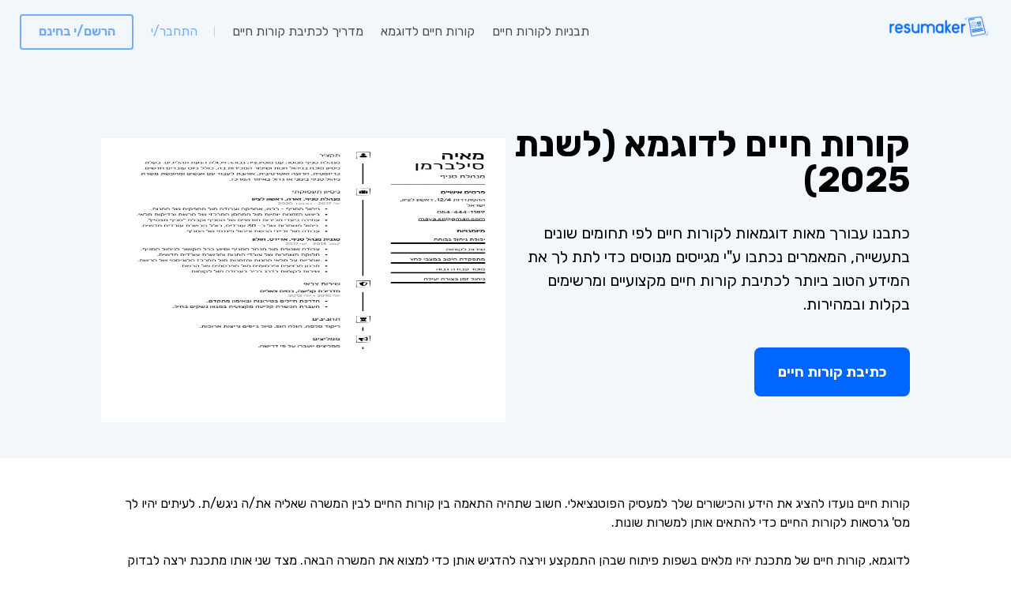

--- FILE ---
content_type: text/html; charset=utf-8
request_url: https://www.resumake.co.il/%D7%A7%D7%95%D7%A8%D7%95%D7%AA-%D7%97%D7%99%D7%99%D7%9D-%D7%9C%D7%93%D7%95%D7%92%D7%9E%D7%90
body_size: 27414
content:
<!DOCTYPE html><html lang="he-IL" dir="rtl" data-critters-container><head><link rel="preconnect" href="https://fonts.gstatic.com" crossorigin>
    <meta charset="utf-8">
    <meta name="viewport" content="width=device-width, initial-scale=1.0, maximum-scale=1.0,
     user-scalable=0">
    <link rel="icon" href="assets/favicon.png">
    <link rel="SHORTCUT ICON" href="assets/favicon.png">
    <script>
      window.dataLayer = window.dataLayer || [];
      function gtag() {
        dataLayer.push(arguments);
      }
      gtag('consent', 'default', {
        ad_storage: 'granted',
        analytics_storage: 'granted',
        ad_user_data: 'granted',
        ad_personalization: 'denied',
      });
    </script>
    <base href="/">
    <meta name="theme-color" content="#1976d2">
    <style type="text/css">@font-face{font-family:'Rubik';font-style:normal;font-weight:300;src:url(https://fonts.gstatic.com/s/rubik/v31/iJWKBXyIfDnIV7nErXyw023e1Ik.woff2) format('woff2');unicode-range:U+0600-06FF, U+0750-077F, U+0870-088E, U+0890-0891, U+0897-08E1, U+08E3-08FF, U+200C-200E, U+2010-2011, U+204F, U+2E41, U+FB50-FDFF, U+FE70-FE74, U+FE76-FEFC, U+102E0-102FB, U+10E60-10E7E, U+10EC2-10EC4, U+10EFC-10EFF, U+1EE00-1EE03, U+1EE05-1EE1F, U+1EE21-1EE22, U+1EE24, U+1EE27, U+1EE29-1EE32, U+1EE34-1EE37, U+1EE39, U+1EE3B, U+1EE42, U+1EE47, U+1EE49, U+1EE4B, U+1EE4D-1EE4F, U+1EE51-1EE52, U+1EE54, U+1EE57, U+1EE59, U+1EE5B, U+1EE5D, U+1EE5F, U+1EE61-1EE62, U+1EE64, U+1EE67-1EE6A, U+1EE6C-1EE72, U+1EE74-1EE77, U+1EE79-1EE7C, U+1EE7E, U+1EE80-1EE89, U+1EE8B-1EE9B, U+1EEA1-1EEA3, U+1EEA5-1EEA9, U+1EEAB-1EEBB, U+1EEF0-1EEF1;}@font-face{font-family:'Rubik';font-style:normal;font-weight:300;src:url(https://fonts.gstatic.com/s/rubik/v31/iJWKBXyIfDnIV7nMrXyw023e1Ik.woff2) format('woff2');unicode-range:U+0460-052F, U+1C80-1C8A, U+20B4, U+2DE0-2DFF, U+A640-A69F, U+FE2E-FE2F;}@font-face{font-family:'Rubik';font-style:normal;font-weight:300;src:url(https://fonts.gstatic.com/s/rubik/v31/iJWKBXyIfDnIV7nFrXyw023e1Ik.woff2) format('woff2');unicode-range:U+0301, U+0400-045F, U+0490-0491, U+04B0-04B1, U+2116;}@font-face{font-family:'Rubik';font-style:normal;font-weight:300;src:url(https://fonts.gstatic.com/s/rubik/v31/iJWKBXyIfDnIV7nDrXyw023e1Ik.woff2) format('woff2');unicode-range:U+0307-0308, U+0590-05FF, U+200C-2010, U+20AA, U+25CC, U+FB1D-FB4F;}@font-face{font-family:'Rubik';font-style:normal;font-weight:300;src:url(https://fonts.gstatic.com/s/rubik/v31/iJWKBXyIfDnIV7nPrXyw023e1Ik.woff2) format('woff2');unicode-range:U+0100-02BA, U+02BD-02C5, U+02C7-02CC, U+02CE-02D7, U+02DD-02FF, U+0304, U+0308, U+0329, U+1D00-1DBF, U+1E00-1E9F, U+1EF2-1EFF, U+2020, U+20A0-20AB, U+20AD-20C0, U+2113, U+2C60-2C7F, U+A720-A7FF;}@font-face{font-family:'Rubik';font-style:normal;font-weight:300;src:url(https://fonts.gstatic.com/s/rubik/v31/iJWKBXyIfDnIV7nBrXyw023e.woff2) format('woff2');unicode-range:U+0000-00FF, U+0131, U+0152-0153, U+02BB-02BC, U+02C6, U+02DA, U+02DC, U+0304, U+0308, U+0329, U+2000-206F, U+20AC, U+2122, U+2191, U+2193, U+2212, U+2215, U+FEFF, U+FFFD;}@font-face{font-family:'Rubik';font-style:normal;font-weight:400;src:url(https://fonts.gstatic.com/s/rubik/v31/iJWKBXyIfDnIV7nErXyw023e1Ik.woff2) format('woff2');unicode-range:U+0600-06FF, U+0750-077F, U+0870-088E, U+0890-0891, U+0897-08E1, U+08E3-08FF, U+200C-200E, U+2010-2011, U+204F, U+2E41, U+FB50-FDFF, U+FE70-FE74, U+FE76-FEFC, U+102E0-102FB, U+10E60-10E7E, U+10EC2-10EC4, U+10EFC-10EFF, U+1EE00-1EE03, U+1EE05-1EE1F, U+1EE21-1EE22, U+1EE24, U+1EE27, U+1EE29-1EE32, U+1EE34-1EE37, U+1EE39, U+1EE3B, U+1EE42, U+1EE47, U+1EE49, U+1EE4B, U+1EE4D-1EE4F, U+1EE51-1EE52, U+1EE54, U+1EE57, U+1EE59, U+1EE5B, U+1EE5D, U+1EE5F, U+1EE61-1EE62, U+1EE64, U+1EE67-1EE6A, U+1EE6C-1EE72, U+1EE74-1EE77, U+1EE79-1EE7C, U+1EE7E, U+1EE80-1EE89, U+1EE8B-1EE9B, U+1EEA1-1EEA3, U+1EEA5-1EEA9, U+1EEAB-1EEBB, U+1EEF0-1EEF1;}@font-face{font-family:'Rubik';font-style:normal;font-weight:400;src:url(https://fonts.gstatic.com/s/rubik/v31/iJWKBXyIfDnIV7nMrXyw023e1Ik.woff2) format('woff2');unicode-range:U+0460-052F, U+1C80-1C8A, U+20B4, U+2DE0-2DFF, U+A640-A69F, U+FE2E-FE2F;}@font-face{font-family:'Rubik';font-style:normal;font-weight:400;src:url(https://fonts.gstatic.com/s/rubik/v31/iJWKBXyIfDnIV7nFrXyw023e1Ik.woff2) format('woff2');unicode-range:U+0301, U+0400-045F, U+0490-0491, U+04B0-04B1, U+2116;}@font-face{font-family:'Rubik';font-style:normal;font-weight:400;src:url(https://fonts.gstatic.com/s/rubik/v31/iJWKBXyIfDnIV7nDrXyw023e1Ik.woff2) format('woff2');unicode-range:U+0307-0308, U+0590-05FF, U+200C-2010, U+20AA, U+25CC, U+FB1D-FB4F;}@font-face{font-family:'Rubik';font-style:normal;font-weight:400;src:url(https://fonts.gstatic.com/s/rubik/v31/iJWKBXyIfDnIV7nPrXyw023e1Ik.woff2) format('woff2');unicode-range:U+0100-02BA, U+02BD-02C5, U+02C7-02CC, U+02CE-02D7, U+02DD-02FF, U+0304, U+0308, U+0329, U+1D00-1DBF, U+1E00-1E9F, U+1EF2-1EFF, U+2020, U+20A0-20AB, U+20AD-20C0, U+2113, U+2C60-2C7F, U+A720-A7FF;}@font-face{font-family:'Rubik';font-style:normal;font-weight:400;src:url(https://fonts.gstatic.com/s/rubik/v31/iJWKBXyIfDnIV7nBrXyw023e.woff2) format('woff2');unicode-range:U+0000-00FF, U+0131, U+0152-0153, U+02BB-02BC, U+02C6, U+02DA, U+02DC, U+0304, U+0308, U+0329, U+2000-206F, U+20AC, U+2122, U+2191, U+2193, U+2212, U+2215, U+FEFF, U+FFFD;}@font-face{font-family:'Rubik';font-style:normal;font-weight:700;src:url(https://fonts.gstatic.com/s/rubik/v31/iJWKBXyIfDnIV7nErXyw023e1Ik.woff2) format('woff2');unicode-range:U+0600-06FF, U+0750-077F, U+0870-088E, U+0890-0891, U+0897-08E1, U+08E3-08FF, U+200C-200E, U+2010-2011, U+204F, U+2E41, U+FB50-FDFF, U+FE70-FE74, U+FE76-FEFC, U+102E0-102FB, U+10E60-10E7E, U+10EC2-10EC4, U+10EFC-10EFF, U+1EE00-1EE03, U+1EE05-1EE1F, U+1EE21-1EE22, U+1EE24, U+1EE27, U+1EE29-1EE32, U+1EE34-1EE37, U+1EE39, U+1EE3B, U+1EE42, U+1EE47, U+1EE49, U+1EE4B, U+1EE4D-1EE4F, U+1EE51-1EE52, U+1EE54, U+1EE57, U+1EE59, U+1EE5B, U+1EE5D, U+1EE5F, U+1EE61-1EE62, U+1EE64, U+1EE67-1EE6A, U+1EE6C-1EE72, U+1EE74-1EE77, U+1EE79-1EE7C, U+1EE7E, U+1EE80-1EE89, U+1EE8B-1EE9B, U+1EEA1-1EEA3, U+1EEA5-1EEA9, U+1EEAB-1EEBB, U+1EEF0-1EEF1;}@font-face{font-family:'Rubik';font-style:normal;font-weight:700;src:url(https://fonts.gstatic.com/s/rubik/v31/iJWKBXyIfDnIV7nMrXyw023e1Ik.woff2) format('woff2');unicode-range:U+0460-052F, U+1C80-1C8A, U+20B4, U+2DE0-2DFF, U+A640-A69F, U+FE2E-FE2F;}@font-face{font-family:'Rubik';font-style:normal;font-weight:700;src:url(https://fonts.gstatic.com/s/rubik/v31/iJWKBXyIfDnIV7nFrXyw023e1Ik.woff2) format('woff2');unicode-range:U+0301, U+0400-045F, U+0490-0491, U+04B0-04B1, U+2116;}@font-face{font-family:'Rubik';font-style:normal;font-weight:700;src:url(https://fonts.gstatic.com/s/rubik/v31/iJWKBXyIfDnIV7nDrXyw023e1Ik.woff2) format('woff2');unicode-range:U+0307-0308, U+0590-05FF, U+200C-2010, U+20AA, U+25CC, U+FB1D-FB4F;}@font-face{font-family:'Rubik';font-style:normal;font-weight:700;src:url(https://fonts.gstatic.com/s/rubik/v31/iJWKBXyIfDnIV7nPrXyw023e1Ik.woff2) format('woff2');unicode-range:U+0100-02BA, U+02BD-02C5, U+02C7-02CC, U+02CE-02D7, U+02DD-02FF, U+0304, U+0308, U+0329, U+1D00-1DBF, U+1E00-1E9F, U+1EF2-1EFF, U+2020, U+20A0-20AB, U+20AD-20C0, U+2113, U+2C60-2C7F, U+A720-A7FF;}@font-face{font-family:'Rubik';font-style:normal;font-weight:700;src:url(https://fonts.gstatic.com/s/rubik/v31/iJWKBXyIfDnIV7nBrXyw023e.woff2) format('woff2');unicode-range:U+0000-00FF, U+0131, U+0152-0153, U+02BB-02BC, U+02C6, U+02DA, U+02DC, U+0304, U+0308, U+0329, U+2000-206F, U+20AC, U+2122, U+2191, U+2193, U+2212, U+2215, U+FEFF, U+FFFD;}</style>
    <script>
      // Function to get URL parameter by name
      function getParameterByName(name, url) {
        if (!url) url = window.location.href;
        name = name.replace(/[\[\]]/g, '\\$&');
        const regex = new RegExp('[?&]' + name + '(=([^&#]*)|&|#|$)');
        const results = regex.exec(url);
        if (!results) return null;
        if (!results[2]) return '';
        return decodeURIComponent(results[2].replace(/\+/g, ' '));
      }

      function saveFromUrlToStorage(paramNameFromURL, paramName) {
        try {
          const gclidFromURL = getParameterByName(paramNameFromURL);
          if (gclidFromURL) {
            localStorage.setItem(paramName, gclidFromURL);
          }
        } catch {}
      }

      function saveGADParams() {
        try {
          const a = getParameterByName('gclid');
          const b = getParameterByName('gbraid');
          const c = getParameterByName('wbraid');

          if (a || b || c) {
            saveFromUrlToStorage('utm_campaign', 'gad_campaign_2');
            saveFromUrlToStorage('utm_content', 'gad_content_2');
            saveFromUrlToStorage('utm_term', 'gad_term_2');
          }
        } catch {}
      }

      saveFromUrlToStorage('gclid', 'gclid');
      saveFromUrlToStorage('gbraid', 'gbraid');
      saveFromUrlToStorage('wbraid', 'wbraid');
      saveGADParams();
    </script>
  <style>html{--mat-option-selected-state-label-text-color:#3f51b5;--mat-option-label-text-color:rgba(0, 0, 0, .87);--mat-option-hover-state-layer-color:rgba(0, 0, 0, .04);--mat-option-focus-state-layer-color:rgba(0, 0, 0, .04);--mat-option-selected-state-layer-color:rgba(0, 0, 0, .04)}html{--mat-optgroup-label-text-color:rgba(0, 0, 0, .87)}html{--mat-option-label-text-font:Roboto, sans-serif;--mat-option-label-text-line-height:24px;--mat-option-label-text-size:16px;--mat-option-label-text-tracking:.03125em;--mat-option-label-text-weight:400}html{--mat-optgroup-label-text-font:Roboto, sans-serif;--mat-optgroup-label-text-line-height:24px;--mat-optgroup-label-text-size:16px;--mat-optgroup-label-text-tracking:.03125em;--mat-optgroup-label-text-weight:400}html{--mdc-filled-text-field-caret-color:#3f51b5;--mdc-filled-text-field-focus-active-indicator-color:#3f51b5;--mdc-filled-text-field-focus-label-text-color:rgba(63, 81, 181, .87);--mdc-filled-text-field-container-color:whitesmoke;--mdc-filled-text-field-disabled-container-color:#fafafa;--mdc-filled-text-field-label-text-color:rgba(0, 0, 0, .6);--mdc-filled-text-field-disabled-label-text-color:rgba(0, 0, 0, .38);--mdc-filled-text-field-input-text-color:rgba(0, 0, 0, .87);--mdc-filled-text-field-disabled-input-text-color:rgba(0, 0, 0, .38);--mdc-filled-text-field-input-text-placeholder-color:rgba(0, 0, 0, .6);--mdc-filled-text-field-error-focus-label-text-color:#f44336;--mdc-filled-text-field-error-label-text-color:#f44336;--mdc-filled-text-field-error-caret-color:#f44336;--mdc-filled-text-field-active-indicator-color:rgba(0, 0, 0, .42);--mdc-filled-text-field-disabled-active-indicator-color:rgba(0, 0, 0, .06);--mdc-filled-text-field-hover-active-indicator-color:rgba(0, 0, 0, .87);--mdc-filled-text-field-error-active-indicator-color:#f44336;--mdc-filled-text-field-error-focus-active-indicator-color:#f44336;--mdc-filled-text-field-error-hover-active-indicator-color:#f44336;--mdc-outlined-text-field-caret-color:#3f51b5;--mdc-outlined-text-field-focus-outline-color:#3f51b5;--mdc-outlined-text-field-focus-label-text-color:rgba(63, 81, 181, .87);--mdc-outlined-text-field-label-text-color:rgba(0, 0, 0, .6);--mdc-outlined-text-field-disabled-label-text-color:rgba(0, 0, 0, .38);--mdc-outlined-text-field-input-text-color:rgba(0, 0, 0, .87);--mdc-outlined-text-field-disabled-input-text-color:rgba(0, 0, 0, .38);--mdc-outlined-text-field-input-text-placeholder-color:rgba(0, 0, 0, .6);--mdc-outlined-text-field-error-caret-color:#f44336;--mdc-outlined-text-field-error-focus-label-text-color:#f44336;--mdc-outlined-text-field-error-label-text-color:#f44336;--mdc-outlined-text-field-outline-color:rgba(0, 0, 0, .38);--mdc-outlined-text-field-disabled-outline-color:rgba(0, 0, 0, .06);--mdc-outlined-text-field-hover-outline-color:rgba(0, 0, 0, .87);--mdc-outlined-text-field-error-focus-outline-color:#f44336;--mdc-outlined-text-field-error-hover-outline-color:#f44336;--mdc-outlined-text-field-error-outline-color:#f44336;--mat-form-field-disabled-input-text-placeholder-color:rgba(0, 0, 0, .38)}html{--mdc-filled-text-field-label-text-font:Roboto, sans-serif;--mdc-filled-text-field-label-text-size:16px;--mdc-filled-text-field-label-text-tracking:.03125em;--mdc-filled-text-field-label-text-weight:400;--mdc-outlined-text-field-label-text-font:Roboto, sans-serif;--mdc-outlined-text-field-label-text-size:16px;--mdc-outlined-text-field-label-text-tracking:.03125em;--mdc-outlined-text-field-label-text-weight:400;--mat-form-field-container-text-font:Roboto, sans-serif;--mat-form-field-container-text-line-height:24px;--mat-form-field-container-text-size:16px;--mat-form-field-container-text-tracking:.03125em;--mat-form-field-container-text-weight:400;--mat-form-field-outlined-label-text-populated-size:16px;--mat-form-field-subscript-text-font:Roboto, sans-serif;--mat-form-field-subscript-text-line-height:20px;--mat-form-field-subscript-text-size:12px;--mat-form-field-subscript-text-tracking:.0333333333em;--mat-form-field-subscript-text-weight:400}html{--mat-select-panel-background-color:white;--mat-select-enabled-trigger-text-color:rgba(0, 0, 0, .87);--mat-select-disabled-trigger-text-color:rgba(0, 0, 0, .38);--mat-select-placeholder-text-color:rgba(0, 0, 0, .6);--mat-select-enabled-arrow-color:rgba(0, 0, 0, .54);--mat-select-disabled-arrow-color:rgba(0, 0, 0, .38);--mat-select-focused-arrow-color:rgba(63, 81, 181, .87);--mat-select-invalid-arrow-color:rgba(244, 67, 54, .87)}html{--mat-select-trigger-text-font:Roboto, sans-serif;--mat-select-trigger-text-line-height:24px;--mat-select-trigger-text-size:16px;--mat-select-trigger-text-tracking:.03125em;--mat-select-trigger-text-weight:400}html{--mat-autocomplete-background-color:white}html{--mat-menu-item-label-text-color:rgba(0, 0, 0, .87);--mat-menu-item-icon-color:rgba(0, 0, 0, .87);--mat-menu-item-hover-state-layer-color:rgba(0, 0, 0, .04);--mat-menu-item-focus-state-layer-color:rgba(0, 0, 0, .04);--mat-menu-container-color:white}html{--mat-menu-item-label-text-font:Roboto, sans-serif;--mat-menu-item-label-text-size:16px;--mat-menu-item-label-text-tracking:.03125em;--mat-menu-item-label-text-line-height:24px;--mat-menu-item-label-text-weight:400}html{--mat-paginator-container-text-color:rgba(0, 0, 0, .87);--mat-paginator-container-background-color:white;--mat-paginator-enabled-icon-color:rgba(0, 0, 0, .54);--mat-paginator-disabled-icon-color:rgba(0, 0, 0, .12)}html{--mat-paginator-container-size:56px}html{--mat-paginator-container-text-font:Roboto, sans-serif;--mat-paginator-container-text-line-height:20px;--mat-paginator-container-text-size:12px;--mat-paginator-container-text-tracking:.0333333333em;--mat-paginator-container-text-weight:400;--mat-paginator-select-trigger-text-size:12px}html{--mdc-checkbox-disabled-selected-icon-color:rgba(0, 0, 0, .38);--mdc-checkbox-disabled-unselected-icon-color:rgba(0, 0, 0, .38);--mdc-checkbox-selected-checkmark-color:#fff;--mdc-checkbox-selected-focus-icon-color:#ff4081;--mdc-checkbox-selected-hover-icon-color:#ff4081;--mdc-checkbox-selected-icon-color:#ff4081;--mdc-checkbox-selected-pressed-icon-color:#ff4081;--mdc-checkbox-unselected-focus-icon-color:#212121;--mdc-checkbox-unselected-hover-icon-color:#212121;--mdc-checkbox-unselected-icon-color:rgba(0, 0, 0, .54);--mdc-checkbox-unselected-pressed-icon-color:rgba(0, 0, 0, .54);--mdc-checkbox-selected-focus-state-layer-color:#ff4081;--mdc-checkbox-selected-hover-state-layer-color:#ff4081;--mdc-checkbox-selected-pressed-state-layer-color:#ff4081;--mdc-checkbox-unselected-focus-state-layer-color:black;--mdc-checkbox-unselected-hover-state-layer-color:black;--mdc-checkbox-unselected-pressed-state-layer-color:black}html{--mdc-checkbox-state-layer-size:40px}html{--mat-table-background-color:white;--mat-table-header-headline-color:rgba(0, 0, 0, .87);--mat-table-row-item-label-text-color:rgba(0, 0, 0, .87);--mat-table-row-item-outline-color:rgba(0, 0, 0, .12)}html{--mat-table-header-container-height:56px;--mat-table-footer-container-height:52px;--mat-table-row-item-container-height:52px}html{--mat-table-header-headline-font:Roboto, sans-serif;--mat-table-header-headline-line-height:22px;--mat-table-header-headline-size:14px;--mat-table-header-headline-weight:500;--mat-table-header-headline-tracking:.0071428571em;--mat-table-row-item-label-text-font:Roboto, sans-serif;--mat-table-row-item-label-text-line-height:20px;--mat-table-row-item-label-text-size:14px;--mat-table-row-item-label-text-weight:400;--mat-table-row-item-label-text-tracking:.0178571429em;--mat-table-footer-supporting-text-font:Roboto, sans-serif;--mat-table-footer-supporting-text-line-height:20px;--mat-table-footer-supporting-text-size:14px;--mat-table-footer-supporting-text-weight:400;--mat-table-footer-supporting-text-tracking:.0178571429em}html{--mat-badge-background-color:#3f51b5;--mat-badge-text-color:white;--mat-badge-disabled-state-background-color:#b9b9b9;--mat-badge-disabled-state-text-color:rgba(0, 0, 0, .38)}html{--mat-badge-text-font:Roboto, sans-serif;--mat-badge-text-size:12px;--mat-badge-text-weight:600;--mat-badge-small-size-text-size:9px;--mat-badge-large-size-text-size:24px}html{--mat-bottom-sheet-container-text-color:rgba(0, 0, 0, .87);--mat-bottom-sheet-container-background-color:white}html{--mat-bottom-sheet-container-text-font:Roboto, sans-serif;--mat-bottom-sheet-container-text-line-height:20px;--mat-bottom-sheet-container-text-size:14px;--mat-bottom-sheet-container-text-tracking:.0178571429em;--mat-bottom-sheet-container-text-weight:400}html{--mat-legacy-button-toggle-text-color:rgba(0, 0, 0, .38);--mat-legacy-button-toggle-state-layer-color:rgba(0, 0, 0, .12);--mat-legacy-button-toggle-selected-state-text-color:rgba(0, 0, 0, .54);--mat-legacy-button-toggle-selected-state-background-color:#e0e0e0;--mat-legacy-button-toggle-disabled-state-text-color:rgba(0, 0, 0, .26);--mat-legacy-button-toggle-disabled-state-background-color:#eeeeee;--mat-legacy-button-toggle-disabled-selected-state-background-color:#bdbdbd;--mat-standard-button-toggle-text-color:rgba(0, 0, 0, .87);--mat-standard-button-toggle-background-color:white;--mat-standard-button-toggle-state-layer-color:black;--mat-standard-button-toggle-selected-state-background-color:#e0e0e0;--mat-standard-button-toggle-selected-state-text-color:rgba(0, 0, 0, .87);--mat-standard-button-toggle-disabled-state-text-color:rgba(0, 0, 0, .26);--mat-standard-button-toggle-disabled-state-background-color:white;--mat-standard-button-toggle-disabled-selected-state-text-color:rgba(0, 0, 0, .87);--mat-standard-button-toggle-disabled-selected-state-background-color:#bdbdbd;--mat-standard-button-toggle-divider-color:#e0e0e0}html{--mat-standard-button-toggle-height:48px}html{--mat-legacy-button-toggle-text-font:Roboto, sans-serif;--mat-standard-button-toggle-text-font:Roboto, sans-serif}html{--mat-datepicker-calendar-date-selected-state-text-color:white;--mat-datepicker-calendar-date-selected-state-background-color:#3f51b5;--mat-datepicker-calendar-date-selected-disabled-state-background-color:rgba(63, 81, 181, .4);--mat-datepicker-calendar-date-today-selected-state-outline-color:white;--mat-datepicker-calendar-date-focus-state-background-color:rgba(63, 81, 181, .3);--mat-datepicker-calendar-date-hover-state-background-color:rgba(63, 81, 181, .3);--mat-datepicker-toggle-active-state-icon-color:#3f51b5;--mat-datepicker-calendar-date-in-range-state-background-color:rgba(63, 81, 181, .2);--mat-datepicker-calendar-date-in-comparison-range-state-background-color:rgba(249, 171, 0, .2);--mat-datepicker-calendar-date-in-overlap-range-state-background-color:#a8dab5;--mat-datepicker-calendar-date-in-overlap-range-selected-state-background-color:#46a35e;--mat-datepicker-toggle-icon-color:rgba(0, 0, 0, .54);--mat-datepicker-calendar-body-label-text-color:rgba(0, 0, 0, .54);--mat-datepicker-calendar-period-button-icon-color:rgba(0, 0, 0, .54);--mat-datepicker-calendar-navigation-button-icon-color:rgba(0, 0, 0, .54);--mat-datepicker-calendar-header-divider-color:rgba(0, 0, 0, .12);--mat-datepicker-calendar-header-text-color:rgba(0, 0, 0, .54);--mat-datepicker-calendar-date-today-outline-color:rgba(0, 0, 0, .38);--mat-datepicker-calendar-date-today-disabled-state-outline-color:rgba(0, 0, 0, .18);--mat-datepicker-calendar-date-text-color:rgba(0, 0, 0, .87);--mat-datepicker-calendar-date-outline-color:transparent;--mat-datepicker-calendar-date-disabled-state-text-color:rgba(0, 0, 0, .38);--mat-datepicker-calendar-date-preview-state-outline-color:rgba(0, 0, 0, .24);--mat-datepicker-range-input-separator-color:rgba(0, 0, 0, .87);--mat-datepicker-range-input-disabled-state-separator-color:rgba(0, 0, 0, .38);--mat-datepicker-range-input-disabled-state-text-color:rgba(0, 0, 0, .38);--mat-datepicker-calendar-container-background-color:white;--mat-datepicker-calendar-container-text-color:rgba(0, 0, 0, .87)}html{--mat-datepicker-calendar-text-font:Roboto, sans-serif;--mat-datepicker-calendar-text-size:13px;--mat-datepicker-calendar-body-label-text-size:14px;--mat-datepicker-calendar-body-label-text-weight:500;--mat-datepicker-calendar-period-button-text-size:14px;--mat-datepicker-calendar-period-button-text-weight:500;--mat-datepicker-calendar-header-text-size:11px;--mat-datepicker-calendar-header-text-weight:400}html{--mat-divider-color:rgba(0, 0, 0, .12)}html{--mat-expansion-container-background-color:white;--mat-expansion-container-text-color:rgba(0, 0, 0, .87);--mat-expansion-actions-divider-color:rgba(0, 0, 0, .12);--mat-expansion-header-hover-state-layer-color:rgba(0, 0, 0, .04);--mat-expansion-header-focus-state-layer-color:rgba(0, 0, 0, .04);--mat-expansion-header-disabled-state-text-color:rgba(0, 0, 0, .26);--mat-expansion-header-text-color:rgba(0, 0, 0, .87);--mat-expansion-header-description-color:rgba(0, 0, 0, .54);--mat-expansion-header-indicator-color:rgba(0, 0, 0, .54)}html{--mat-expansion-header-collapsed-state-height:48px;--mat-expansion-header-expanded-state-height:64px}html{--mat-expansion-header-text-font:Roboto, sans-serif;--mat-expansion-header-text-size:14px;--mat-expansion-header-text-weight:500;--mat-expansion-header-text-line-height:inherit;--mat-expansion-header-text-tracking:inherit;--mat-expansion-container-text-font:Roboto, sans-serif;--mat-expansion-container-text-line-height:20px;--mat-expansion-container-text-size:14px;--mat-expansion-container-text-tracking:.0178571429em;--mat-expansion-container-text-weight:400}html{--mat-grid-list-tile-header-primary-text-size:14px;--mat-grid-list-tile-header-secondary-text-size:12px;--mat-grid-list-tile-footer-primary-text-size:14px;--mat-grid-list-tile-footer-secondary-text-size:12px}html{--mat-icon-color:inherit}html{--mat-sidenav-container-divider-color:rgba(0, 0, 0, .12);--mat-sidenav-container-background-color:white;--mat-sidenav-container-text-color:rgba(0, 0, 0, .87);--mat-sidenav-content-background-color:#fafafa;--mat-sidenav-content-text-color:rgba(0, 0, 0, .87);--mat-sidenav-scrim-color:rgba(0, 0, 0, .6)}html{--mat-stepper-header-icon-foreground-color:white;--mat-stepper-header-selected-state-icon-background-color:#3f51b5;--mat-stepper-header-selected-state-icon-foreground-color:white;--mat-stepper-header-done-state-icon-background-color:#3f51b5;--mat-stepper-header-done-state-icon-foreground-color:white;--mat-stepper-header-edit-state-icon-background-color:#3f51b5;--mat-stepper-header-edit-state-icon-foreground-color:white;--mat-stepper-container-color:white;--mat-stepper-line-color:rgba(0, 0, 0, .12);--mat-stepper-header-hover-state-layer-color:rgba(0, 0, 0, .04);--mat-stepper-header-focus-state-layer-color:rgba(0, 0, 0, .04);--mat-stepper-header-label-text-color:rgba(0, 0, 0, .54);--mat-stepper-header-optional-label-text-color:rgba(0, 0, 0, .54);--mat-stepper-header-selected-state-label-text-color:rgba(0, 0, 0, .87);--mat-stepper-header-error-state-label-text-color:#f44336;--mat-stepper-header-icon-background-color:rgba(0, 0, 0, .54);--mat-stepper-header-error-state-icon-foreground-color:#f44336;--mat-stepper-header-error-state-icon-background-color:transparent}html{--mat-stepper-header-height:72px}html{--mat-stepper-container-text-font:Roboto, sans-serif;--mat-stepper-header-label-text-font:Roboto, sans-serif;--mat-stepper-header-label-text-size:14px;--mat-stepper-header-label-text-weight:400;--mat-stepper-header-error-state-label-text-size:16px;--mat-stepper-header-selected-state-label-text-size:16px;--mat-stepper-header-selected-state-label-text-weight:400}html{--mat-toolbar-container-background-color:whitesmoke;--mat-toolbar-container-text-color:rgba(0, 0, 0, .87)}html{--mat-toolbar-standard-height:64px;--mat-toolbar-mobile-height:56px}html{--mat-toolbar-title-text-font:Roboto, sans-serif;--mat-toolbar-title-text-line-height:32px;--mat-toolbar-title-text-size:20px;--mat-toolbar-title-text-tracking:.0125em;--mat-toolbar-title-text-weight:500}body{margin:0;line-height:1.5}*,:after,:before{box-sizing:border-box}html{--mdc-typography-button-letter-spacing:0 !important}</style><style>html{--mat-option-selected-state-label-text-color:#3f51b5;--mat-option-label-text-color:rgba(0, 0, 0, .87);--mat-option-hover-state-layer-color:rgba(0, 0, 0, .04);--mat-option-focus-state-layer-color:rgba(0, 0, 0, .04);--mat-option-selected-state-layer-color:rgba(0, 0, 0, .04)}html{--mat-optgroup-label-text-color:rgba(0, 0, 0, .87)}html{--mat-option-label-text-font:Roboto, sans-serif;--mat-option-label-text-line-height:24px;--mat-option-label-text-size:16px;--mat-option-label-text-tracking:.03125em;--mat-option-label-text-weight:400}html{--mat-optgroup-label-text-font:Roboto, sans-serif;--mat-optgroup-label-text-line-height:24px;--mat-optgroup-label-text-size:16px;--mat-optgroup-label-text-tracking:.03125em;--mat-optgroup-label-text-weight:400}html{--mdc-filled-text-field-caret-color:#3f51b5;--mdc-filled-text-field-focus-active-indicator-color:#3f51b5;--mdc-filled-text-field-focus-label-text-color:rgba(63, 81, 181, .87);--mdc-filled-text-field-container-color:whitesmoke;--mdc-filled-text-field-disabled-container-color:#fafafa;--mdc-filled-text-field-label-text-color:rgba(0, 0, 0, .6);--mdc-filled-text-field-disabled-label-text-color:rgba(0, 0, 0, .38);--mdc-filled-text-field-input-text-color:rgba(0, 0, 0, .87);--mdc-filled-text-field-disabled-input-text-color:rgba(0, 0, 0, .38);--mdc-filled-text-field-input-text-placeholder-color:rgba(0, 0, 0, .6);--mdc-filled-text-field-error-focus-label-text-color:#f44336;--mdc-filled-text-field-error-label-text-color:#f44336;--mdc-filled-text-field-error-caret-color:#f44336;--mdc-filled-text-field-active-indicator-color:rgba(0, 0, 0, .42);--mdc-filled-text-field-disabled-active-indicator-color:rgba(0, 0, 0, .06);--mdc-filled-text-field-hover-active-indicator-color:rgba(0, 0, 0, .87);--mdc-filled-text-field-error-active-indicator-color:#f44336;--mdc-filled-text-field-error-focus-active-indicator-color:#f44336;--mdc-filled-text-field-error-hover-active-indicator-color:#f44336;--mdc-outlined-text-field-caret-color:#3f51b5;--mdc-outlined-text-field-focus-outline-color:#3f51b5;--mdc-outlined-text-field-focus-label-text-color:rgba(63, 81, 181, .87);--mdc-outlined-text-field-label-text-color:rgba(0, 0, 0, .6);--mdc-outlined-text-field-disabled-label-text-color:rgba(0, 0, 0, .38);--mdc-outlined-text-field-input-text-color:rgba(0, 0, 0, .87);--mdc-outlined-text-field-disabled-input-text-color:rgba(0, 0, 0, .38);--mdc-outlined-text-field-input-text-placeholder-color:rgba(0, 0, 0, .6);--mdc-outlined-text-field-error-caret-color:#f44336;--mdc-outlined-text-field-error-focus-label-text-color:#f44336;--mdc-outlined-text-field-error-label-text-color:#f44336;--mdc-outlined-text-field-outline-color:rgba(0, 0, 0, .38);--mdc-outlined-text-field-disabled-outline-color:rgba(0, 0, 0, .06);--mdc-outlined-text-field-hover-outline-color:rgba(0, 0, 0, .87);--mdc-outlined-text-field-error-focus-outline-color:#f44336;--mdc-outlined-text-field-error-hover-outline-color:#f44336;--mdc-outlined-text-field-error-outline-color:#f44336;--mat-form-field-disabled-input-text-placeholder-color:rgba(0, 0, 0, .38)}.mat-mdc-form-field-subscript-wrapper,.mat-mdc-form-field-bottom-align:before{-moz-osx-font-smoothing:grayscale;-webkit-font-smoothing:antialiased;font-family:var(--mat-form-field-subscript-text-font);line-height:var(--mat-form-field-subscript-text-line-height);font-size:var(--mat-form-field-subscript-text-size);letter-spacing:var(--mat-form-field-subscript-text-tracking);font-weight:var(--mat-form-field-subscript-text-weight)}.mat-mdc-form-field.mat-mdc-form-field.mat-mdc-form-field.mat-mdc-form-field.mat-mdc-form-field.mat-mdc-form-field .mdc-notched-outline__notch{border-left:1px solid rgba(0,0,0,0)}[dir=rtl] .mat-mdc-form-field.mat-mdc-form-field.mat-mdc-form-field.mat-mdc-form-field.mat-mdc-form-field.mat-mdc-form-field .mdc-notched-outline__notch{border-left:none;border-right:1px solid rgba(0,0,0,0)}.mat-mdc-form-field-infix{min-height:56px}.mat-mdc-text-field-wrapper.mdc-text-field--outlined .mat-mdc-form-field-infix{padding-top:16px;padding-bottom:16px}html{--mdc-filled-text-field-label-text-font:Roboto, sans-serif;--mdc-filled-text-field-label-text-size:16px;--mdc-filled-text-field-label-text-tracking:.03125em;--mdc-filled-text-field-label-text-weight:400;--mdc-outlined-text-field-label-text-font:Roboto, sans-serif;--mdc-outlined-text-field-label-text-size:16px;--mdc-outlined-text-field-label-text-tracking:.03125em;--mdc-outlined-text-field-label-text-weight:400;--mat-form-field-container-text-font:Roboto, sans-serif;--mat-form-field-container-text-line-height:24px;--mat-form-field-container-text-size:16px;--mat-form-field-container-text-tracking:.03125em;--mat-form-field-container-text-weight:400;--mat-form-field-outlined-label-text-populated-size:16px;--mat-form-field-subscript-text-font:Roboto, sans-serif;--mat-form-field-subscript-text-line-height:20px;--mat-form-field-subscript-text-size:12px;--mat-form-field-subscript-text-tracking:.0333333333em;--mat-form-field-subscript-text-weight:400}html{--mat-select-panel-background-color:white;--mat-select-enabled-trigger-text-color:rgba(0, 0, 0, .87);--mat-select-disabled-trigger-text-color:rgba(0, 0, 0, .38);--mat-select-placeholder-text-color:rgba(0, 0, 0, .6);--mat-select-enabled-arrow-color:rgba(0, 0, 0, .54);--mat-select-disabled-arrow-color:rgba(0, 0, 0, .38);--mat-select-focused-arrow-color:rgba(63, 81, 181, .87);--mat-select-invalid-arrow-color:rgba(244, 67, 54, .87)}html{--mat-select-trigger-text-font:Roboto, sans-serif;--mat-select-trigger-text-line-height:24px;--mat-select-trigger-text-size:16px;--mat-select-trigger-text-tracking:.03125em;--mat-select-trigger-text-weight:400}html{--mat-autocomplete-background-color:white}html{--mat-menu-item-label-text-color:rgba(0, 0, 0, .87);--mat-menu-item-icon-color:rgba(0, 0, 0, .87);--mat-menu-item-hover-state-layer-color:rgba(0, 0, 0, .04);--mat-menu-item-focus-state-layer-color:rgba(0, 0, 0, .04);--mat-menu-container-color:white}html{--mat-menu-item-label-text-font:Roboto, sans-serif;--mat-menu-item-label-text-size:16px;--mat-menu-item-label-text-tracking:.03125em;--mat-menu-item-label-text-line-height:24px;--mat-menu-item-label-text-weight:400}html{--mat-paginator-container-text-color:rgba(0, 0, 0, .87);--mat-paginator-container-background-color:white;--mat-paginator-enabled-icon-color:rgba(0, 0, 0, .54);--mat-paginator-disabled-icon-color:rgba(0, 0, 0, .12)}html{--mat-paginator-container-size:56px}html{--mat-paginator-container-text-font:Roboto, sans-serif;--mat-paginator-container-text-line-height:20px;--mat-paginator-container-text-size:12px;--mat-paginator-container-text-tracking:.0333333333em;--mat-paginator-container-text-weight:400;--mat-paginator-select-trigger-text-size:12px}html{--mdc-checkbox-disabled-selected-icon-color:rgba(0, 0, 0, .38);--mdc-checkbox-disabled-unselected-icon-color:rgba(0, 0, 0, .38);--mdc-checkbox-selected-checkmark-color:#fff;--mdc-checkbox-selected-focus-icon-color:#ff4081;--mdc-checkbox-selected-hover-icon-color:#ff4081;--mdc-checkbox-selected-icon-color:#ff4081;--mdc-checkbox-selected-pressed-icon-color:#ff4081;--mdc-checkbox-unselected-focus-icon-color:#212121;--mdc-checkbox-unselected-hover-icon-color:#212121;--mdc-checkbox-unselected-icon-color:rgba(0, 0, 0, .54);--mdc-checkbox-unselected-pressed-icon-color:rgba(0, 0, 0, .54);--mdc-checkbox-selected-focus-state-layer-color:#ff4081;--mdc-checkbox-selected-hover-state-layer-color:#ff4081;--mdc-checkbox-selected-pressed-state-layer-color:#ff4081;--mdc-checkbox-unselected-focus-state-layer-color:black;--mdc-checkbox-unselected-hover-state-layer-color:black;--mdc-checkbox-unselected-pressed-state-layer-color:black}html{--mdc-checkbox-state-layer-size:40px}html{--mat-table-background-color:white;--mat-table-header-headline-color:rgba(0, 0, 0, .87);--mat-table-row-item-label-text-color:rgba(0, 0, 0, .87);--mat-table-row-item-outline-color:rgba(0, 0, 0, .12)}html{--mat-table-header-container-height:56px;--mat-table-footer-container-height:52px;--mat-table-row-item-container-height:52px}html{--mat-table-header-headline-font:Roboto, sans-serif;--mat-table-header-headline-line-height:22px;--mat-table-header-headline-size:14px;--mat-table-header-headline-weight:500;--mat-table-header-headline-tracking:.0071428571em;--mat-table-row-item-label-text-font:Roboto, sans-serif;--mat-table-row-item-label-text-line-height:20px;--mat-table-row-item-label-text-size:14px;--mat-table-row-item-label-text-weight:400;--mat-table-row-item-label-text-tracking:.0178571429em;--mat-table-footer-supporting-text-font:Roboto, sans-serif;--mat-table-footer-supporting-text-line-height:20px;--mat-table-footer-supporting-text-size:14px;--mat-table-footer-supporting-text-weight:400;--mat-table-footer-supporting-text-tracking:.0178571429em}html{--mat-badge-background-color:#3f51b5;--mat-badge-text-color:white;--mat-badge-disabled-state-background-color:#b9b9b9;--mat-badge-disabled-state-text-color:rgba(0, 0, 0, .38)}html{--mat-badge-text-font:Roboto, sans-serif;--mat-badge-text-size:12px;--mat-badge-text-weight:600;--mat-badge-small-size-text-size:9px;--mat-badge-large-size-text-size:24px}html{--mat-bottom-sheet-container-text-color:rgba(0, 0, 0, .87);--mat-bottom-sheet-container-background-color:white}html{--mat-bottom-sheet-container-text-font:Roboto, sans-serif;--mat-bottom-sheet-container-text-line-height:20px;--mat-bottom-sheet-container-text-size:14px;--mat-bottom-sheet-container-text-tracking:.0178571429em;--mat-bottom-sheet-container-text-weight:400}html{--mat-legacy-button-toggle-text-color:rgba(0, 0, 0, .38);--mat-legacy-button-toggle-state-layer-color:rgba(0, 0, 0, .12);--mat-legacy-button-toggle-selected-state-text-color:rgba(0, 0, 0, .54);--mat-legacy-button-toggle-selected-state-background-color:#e0e0e0;--mat-legacy-button-toggle-disabled-state-text-color:rgba(0, 0, 0, .26);--mat-legacy-button-toggle-disabled-state-background-color:#eeeeee;--mat-legacy-button-toggle-disabled-selected-state-background-color:#bdbdbd;--mat-standard-button-toggle-text-color:rgba(0, 0, 0, .87);--mat-standard-button-toggle-background-color:white;--mat-standard-button-toggle-state-layer-color:black;--mat-standard-button-toggle-selected-state-background-color:#e0e0e0;--mat-standard-button-toggle-selected-state-text-color:rgba(0, 0, 0, .87);--mat-standard-button-toggle-disabled-state-text-color:rgba(0, 0, 0, .26);--mat-standard-button-toggle-disabled-state-background-color:white;--mat-standard-button-toggle-disabled-selected-state-text-color:rgba(0, 0, 0, .87);--mat-standard-button-toggle-disabled-selected-state-background-color:#bdbdbd;--mat-standard-button-toggle-divider-color:#e0e0e0}html{--mat-standard-button-toggle-height:48px}html{--mat-legacy-button-toggle-text-font:Roboto, sans-serif;--mat-standard-button-toggle-text-font:Roboto, sans-serif}html{--mat-datepicker-calendar-date-selected-state-text-color:white;--mat-datepicker-calendar-date-selected-state-background-color:#3f51b5;--mat-datepicker-calendar-date-selected-disabled-state-background-color:rgba(63, 81, 181, .4);--mat-datepicker-calendar-date-today-selected-state-outline-color:white;--mat-datepicker-calendar-date-focus-state-background-color:rgba(63, 81, 181, .3);--mat-datepicker-calendar-date-hover-state-background-color:rgba(63, 81, 181, .3);--mat-datepicker-toggle-active-state-icon-color:#3f51b5;--mat-datepicker-calendar-date-in-range-state-background-color:rgba(63, 81, 181, .2);--mat-datepicker-calendar-date-in-comparison-range-state-background-color:rgba(249, 171, 0, .2);--mat-datepicker-calendar-date-in-overlap-range-state-background-color:#a8dab5;--mat-datepicker-calendar-date-in-overlap-range-selected-state-background-color:#46a35e;--mat-datepicker-toggle-icon-color:rgba(0, 0, 0, .54);--mat-datepicker-calendar-body-label-text-color:rgba(0, 0, 0, .54);--mat-datepicker-calendar-period-button-icon-color:rgba(0, 0, 0, .54);--mat-datepicker-calendar-navigation-button-icon-color:rgba(0, 0, 0, .54);--mat-datepicker-calendar-header-divider-color:rgba(0, 0, 0, .12);--mat-datepicker-calendar-header-text-color:rgba(0, 0, 0, .54);--mat-datepicker-calendar-date-today-outline-color:rgba(0, 0, 0, .38);--mat-datepicker-calendar-date-today-disabled-state-outline-color:rgba(0, 0, 0, .18);--mat-datepicker-calendar-date-text-color:rgba(0, 0, 0, .87);--mat-datepicker-calendar-date-outline-color:transparent;--mat-datepicker-calendar-date-disabled-state-text-color:rgba(0, 0, 0, .38);--mat-datepicker-calendar-date-preview-state-outline-color:rgba(0, 0, 0, .24);--mat-datepicker-range-input-separator-color:rgba(0, 0, 0, .87);--mat-datepicker-range-input-disabled-state-separator-color:rgba(0, 0, 0, .38);--mat-datepicker-range-input-disabled-state-text-color:rgba(0, 0, 0, .38);--mat-datepicker-calendar-container-background-color:white;--mat-datepicker-calendar-container-text-color:rgba(0, 0, 0, .87)}html{--mat-datepicker-calendar-text-font:Roboto, sans-serif;--mat-datepicker-calendar-text-size:13px;--mat-datepicker-calendar-body-label-text-size:14px;--mat-datepicker-calendar-body-label-text-weight:500;--mat-datepicker-calendar-period-button-text-size:14px;--mat-datepicker-calendar-period-button-text-weight:500;--mat-datepicker-calendar-header-text-size:11px;--mat-datepicker-calendar-header-text-weight:400}html{--mat-divider-color:rgba(0, 0, 0, .12)}html{--mat-expansion-container-background-color:white;--mat-expansion-container-text-color:rgba(0, 0, 0, .87);--mat-expansion-actions-divider-color:rgba(0, 0, 0, .12);--mat-expansion-header-hover-state-layer-color:rgba(0, 0, 0, .04);--mat-expansion-header-focus-state-layer-color:rgba(0, 0, 0, .04);--mat-expansion-header-disabled-state-text-color:rgba(0, 0, 0, .26);--mat-expansion-header-text-color:rgba(0, 0, 0, .87);--mat-expansion-header-description-color:rgba(0, 0, 0, .54);--mat-expansion-header-indicator-color:rgba(0, 0, 0, .54)}html{--mat-expansion-header-collapsed-state-height:48px;--mat-expansion-header-expanded-state-height:64px}html{--mat-expansion-header-text-font:Roboto, sans-serif;--mat-expansion-header-text-size:14px;--mat-expansion-header-text-weight:500;--mat-expansion-header-text-line-height:inherit;--mat-expansion-header-text-tracking:inherit;--mat-expansion-container-text-font:Roboto, sans-serif;--mat-expansion-container-text-line-height:20px;--mat-expansion-container-text-size:14px;--mat-expansion-container-text-tracking:.0178571429em;--mat-expansion-container-text-weight:400}html{--mat-grid-list-tile-header-primary-text-size:14px;--mat-grid-list-tile-header-secondary-text-size:12px;--mat-grid-list-tile-footer-primary-text-size:14px;--mat-grid-list-tile-footer-secondary-text-size:12px}html{--mat-icon-color:inherit}html{--mat-sidenav-container-divider-color:rgba(0, 0, 0, .12);--mat-sidenav-container-background-color:white;--mat-sidenav-container-text-color:rgba(0, 0, 0, .87);--mat-sidenav-content-background-color:#fafafa;--mat-sidenav-content-text-color:rgba(0, 0, 0, .87);--mat-sidenav-scrim-color:rgba(0, 0, 0, .6)}html{--mat-stepper-header-icon-foreground-color:white;--mat-stepper-header-selected-state-icon-background-color:#3f51b5;--mat-stepper-header-selected-state-icon-foreground-color:white;--mat-stepper-header-done-state-icon-background-color:#3f51b5;--mat-stepper-header-done-state-icon-foreground-color:white;--mat-stepper-header-edit-state-icon-background-color:#3f51b5;--mat-stepper-header-edit-state-icon-foreground-color:white;--mat-stepper-container-color:white;--mat-stepper-line-color:rgba(0, 0, 0, .12);--mat-stepper-header-hover-state-layer-color:rgba(0, 0, 0, .04);--mat-stepper-header-focus-state-layer-color:rgba(0, 0, 0, .04);--mat-stepper-header-label-text-color:rgba(0, 0, 0, .54);--mat-stepper-header-optional-label-text-color:rgba(0, 0, 0, .54);--mat-stepper-header-selected-state-label-text-color:rgba(0, 0, 0, .87);--mat-stepper-header-error-state-label-text-color:#f44336;--mat-stepper-header-icon-background-color:rgba(0, 0, 0, .54);--mat-stepper-header-error-state-icon-foreground-color:#f44336;--mat-stepper-header-error-state-icon-background-color:transparent}html{--mat-stepper-header-height:72px}html{--mat-stepper-container-text-font:Roboto, sans-serif;--mat-stepper-header-label-text-font:Roboto, sans-serif;--mat-stepper-header-label-text-size:14px;--mat-stepper-header-label-text-weight:400;--mat-stepper-header-error-state-label-text-size:16px;--mat-stepper-header-selected-state-label-text-size:16px;--mat-stepper-header-selected-state-label-text-weight:400}html{--mat-toolbar-container-background-color:whitesmoke;--mat-toolbar-container-text-color:rgba(0, 0, 0, .87)}html{--mat-toolbar-standard-height:64px;--mat-toolbar-mobile-height:56px}html{--mat-toolbar-title-text-font:Roboto, sans-serif;--mat-toolbar-title-text-line-height:32px;--mat-toolbar-title-text-size:20px;--mat-toolbar-title-text-tracking:.0125em;--mat-toolbar-title-text-weight:500}body{margin:0;line-height:1.5}*,:after,:before{box-sizing:border-box}h1,h2,h3,h5{margin:0;font-weight:400}a{text-decoration:none}a:active{color:initial}html{--mdc-typography-button-letter-spacing:0 !important}</style><link rel="stylesheet" href="styles.e58e20c8590393a7.css" media="print" onload="this.media='all'"><noscript><link rel="stylesheet" href="styles.e58e20c8590393a7.css"></noscript><style ng-app-id="serverApp">.non-padding-dialog .mat-mdc-dialog-container {
  padding: 0;
  overflow: visible;
}
  .non-padding-dialog app-dialog-component-container {
  max-height: inherit;
}

  .dialog-background {
  background-color: rgba(0, 0, 0, 0.631372549);
}

  body.rtl {
  font-family: "Rubik", "Roboto", "Helvetica Neue", sans-serif;
}
  body:not(.rtl) {
  font-family: "Roboto", "Helvetica Neue", sans-serif;
}
  .rtl {
  text-align: right;
  direction: rtl;
}
  .ltr {
  text-align: left;
  direction: ltr;
}

  #enable-toolbar #enable-toast {
  border-color: none !important;
}
  #enable-toolbar #enable-toolbar-trigger.ltr {
  right: 60px;
  left: auto;
}

  body.remove-enabled #enable-toolbar {
  display: none !important;
}

@media (max-width: 1025px) {
    #enable-toolbar {
    display: none !important;
  }
}</style><link rel="canonical" href="https://www.resumake.co.il/%D7%A7%D7%95%D7%A8%D7%95%D7%AA-%D7%97%D7%99%D7%99%D7%9D-%D7%9C%D7%93%D7%95%D7%92%D7%9E%D7%90/"><link rel="alternate" hreflang="en-US" href="https://resumaker.ai/resume-examples/"><link rel="alternate" hreflang="pl-PL" href="https://resumaker.pl/przykładowe-cv/"><link rel="alternate" hreflang="fr-FR" href="https://resumaker.fr/cv-exemples/"><link rel="alternate" hreflang="ar-SA" href="https://cv-ar.com/أمثلة-على-السير-الذاتية/"><link rel="alternate" hreflang="es-ES" href="https://resumaker.es/ejemplos-de-currículums/"><link rel="alternate" hreflang="pt-PT" href="https://cv-br.com/exemplos-curriculos/"><link rel="alternate" hreflang="tr-TR" href="https://ozgecmis.app/cv-ornekleri/"><link rel="alternate" hreflang="it-IT" href="https://resumaker.it/esempi-curriculum/"><link rel="alternate" hreflang="cs-CZ" href="https://resumaker.cz/priklady-zivotopisu/"><link rel="alternate" hreflang="hu-HU" href="https://cv-hu.com/cv-peldak/"><link rel="alternate" hreflang="de-DE" href="https://resumaker.de/lebenslauf-beispiele/"><link rel="alternate" hreflang="ro-RO" href="https://cv-ro.com/exemple-de-cv-uri/"><link rel="alternate" hreflang="sv-SE" href="https://resumaker.se/resume-exempel/"><link rel="alternate" hreflang="el-GR" href="https://cv-gr.com/resume-examples/"><link rel="alternate" hreflang="nb-NO" href="https://cv-norge.com/cv-eksempler/"><link rel="alternate" hreflang="nl-NL" href="https://resumaker.nl/cv-voorbeelden/"><link rel="alternate" hreflang="da-DK" href="https://resumaker.dk/cv-eksempler/"><link rel="alternate" hreflang="fi-FI" href="https://resumaker.fi/ansioluettelo-mallit/"><link rel="alternate" hreflang="id-ID" href="https://contoh-cv.co.id/contoh-resume/"><link rel="alternate" hreflang="x-default" href="https://resumaker.ai/resume-examples/"><style ng-app-id="serverApp">.nav[_ngcontent-serverApp-c1833996397] {
  width: 100%;
}

.scroll-helper[_ngcontent-serverApp-c1833996397] {
  height: 80px;
  width: 100%;
  display: none;
  background-color: #f2f7fc;
}
.scroll-helper.show[_ngcontent-serverApp-c1833996397] {
  display: block;
}
@media (max-width: 1200px) {
  .scroll-helper.home[_ngcontent-serverApp-c1833996397] {
    display: block !important;
  }
}

.nav[_ngcontent-serverApp-c1833996397] {
  height: 80px;
  background-color: white;
  padding: 0 25px;
  z-index: 9999;
  position: relative;
}
.nav.hidden[_ngcontent-serverApp-c1833996397] {
  display: none;
}
.nav.transparent[_ngcontent-serverApp-c1833996397] {
  opacity: 0;
  z-index: -99999;
}
.nav.blue[_ngcontent-serverApp-c1833996397] {
  background-color: #eff4f8;
}
.nav.home[_ngcontent-serverApp-c1833996397] {
  background-color: #f2f7fc;
}
.nav.landing-page[_ngcontent-serverApp-c1833996397] {
  background-color: #f2f7fc;
}
.nav.scroll-up[_ngcontent-serverApp-c1833996397] {
  position: fixed;
  top: -80px;
  animation: _ngcontent-serverApp-c1833996397_nav-animation 300ms forwards;
}
@media (max-width: 1200px) {
  .nav.home[_ngcontent-serverApp-c1833996397] {
    position: fixed !important;
    top: 0 !important;
    animation: none !important;
  }
}
.nav[_ngcontent-serverApp-c1833996397]   .row[_ngcontent-serverApp-c1833996397] {
  display: flex;
  align-items: center;
  height: 100%;
  justify-content: space-between;
  padding: 0;
  margin: 0;
  z-index: 9999;
  position: relative;
}
.nav[_ngcontent-serverApp-c1833996397]   .row[_ngcontent-serverApp-c1833996397]   .language-chooser-container[_ngcontent-serverApp-c1833996397] {
  direction: ltr;
  position: absolute;
  margin: auto;
  left: 0;
  right: 0;
  top: 10px;
  width: 250px;
}
.nav[_ngcontent-serverApp-c1833996397]   .row[_ngcontent-serverApp-c1833996397]   .language-chooser-container.rtl[_ngcontent-serverApp-c1833996397] {
  direction: rtl;
}
.nav[_ngcontent-serverApp-c1833996397]   .row[_ngcontent-serverApp-c1833996397]   .logo-container[_ngcontent-serverApp-c1833996397] {
  height: 100%;
  padding: 18px 0;
  width: 140px;
  display: flex;
  justify-content: flex-start;
}
.nav[_ngcontent-serverApp-c1833996397]   .row[_ngcontent-serverApp-c1833996397]   .logo-container[_ngcontent-serverApp-c1833996397]   .logo[_ngcontent-serverApp-c1833996397] {
  height: 70%;
  outline: none;
}
.nav[_ngcontent-serverApp-c1833996397]   .row[_ngcontent-serverApp-c1833996397]   .logo-container[_ngcontent-serverApp-c1833996397]   .logo[_ngcontent-serverApp-c1833996397]:hover {
  cursor: pointer;
}
.nav[_ngcontent-serverApp-c1833996397]   .row[_ngcontent-serverApp-c1833996397]   .mobile-button[_ngcontent-serverApp-c1833996397] {
  display: none;
}
.nav[_ngcontent-serverApp-c1833996397]   .row[_ngcontent-serverApp-c1833996397]   .mobile-button[_ngcontent-serverApp-c1833996397]   .icon[_ngcontent-serverApp-c1833996397] {
  color: #0066ff;
}
.nav[_ngcontent-serverApp-c1833996397]   .row[_ngcontent-serverApp-c1833996397]   .buttons[_ngcontent-serverApp-c1833996397] {
  display: flex;
  align-items: center;
}
.nav[_ngcontent-serverApp-c1833996397]   .row[_ngcontent-serverApp-c1833996397]   .buttons[_ngcontent-serverApp-c1833996397]   .login-button[_ngcontent-serverApp-c1833996397] {
  color: #73abff;
  font-size: 16px;
  display: flex;
  align-items: center;
  outline: none;
  cursor: pointer;
  position: relative;
  margin: 0 33px 0 11px;
}
.nav[_ngcontent-serverApp-c1833996397]   .row[_ngcontent-serverApp-c1833996397]   .buttons[_ngcontent-serverApp-c1833996397]   .login-button[_ngcontent-serverApp-c1833996397]:hover {
  color: #2196f3;
}
.nav[_ngcontent-serverApp-c1833996397]   .row[_ngcontent-serverApp-c1833996397]   .buttons[_ngcontent-serverApp-c1833996397]   .login-button[_ngcontent-serverApp-c1833996397]:before {
  content: "";
  height: 34%;
  background-color: rgba(187, 187, 187, 0.6);
  width: 1px;
  right: -22px;
  min-height: 14px;
  position: absolute;
  pointer-events: none;
}
.nav[_ngcontent-serverApp-c1833996397]   .row[_ngcontent-serverApp-c1833996397]   .buttons[_ngcontent-serverApp-c1833996397]   .my-account-button[_ngcontent-serverApp-c1833996397] {
  border: 1.5px solid #73abff;
  color: #73abff;
  padding: 3px 22px;
  font-size: 16px;
  border-radius: 4px;
  font-weight: bold;
  margin-left: 11px;
  height: 45px;
  display: flex;
  justify-content: center;
  align-items: center;
}
.nav[_ngcontent-serverApp-c1833996397]   .row[_ngcontent-serverApp-c1833996397]   .buttons[_ngcontent-serverApp-c1833996397]   .my-account-button[_ngcontent-serverApp-c1833996397]:hover {
  cursor: pointer;
  background-color: rgba(115, 171, 255, 0.1019607843);
}
.nav[_ngcontent-serverApp-c1833996397]   .row[_ngcontent-serverApp-c1833996397]   .buttons[_ngcontent-serverApp-c1833996397]   .link-button[_ngcontent-serverApp-c1833996397] {
  color: #4c4c4c;
  margin: 0 11px;
  font-size: 16px;
  display: flex;
  align-items: center;
  outline: none;
}
.nav[_ngcontent-serverApp-c1833996397]   .row[_ngcontent-serverApp-c1833996397]   .buttons[_ngcontent-serverApp-c1833996397]   .link-button[_ngcontent-serverApp-c1833996397]:hover {
  cursor: pointer;
  color: #73abff;
}
.nav[_ngcontent-serverApp-c1833996397]   .row[_ngcontent-serverApp-c1833996397]   .buttons[_ngcontent-serverApp-c1833996397]   .link-button.activated[_ngcontent-serverApp-c1833996397] {
  pointer-events: none;
  opacity: 0.6;
}
.nav[_ngcontent-serverApp-c1833996397]   .row[_ngcontent-serverApp-c1833996397]   .buttons[_ngcontent-serverApp-c1833996397]   .back-button[_ngcontent-serverApp-c1833996397] {
  color: #c3c3c3;
  cursor: pointer;
}
.nav[_ngcontent-serverApp-c1833996397]   .row[_ngcontent-serverApp-c1833996397]   .buttons[_ngcontent-serverApp-c1833996397]   .back-button[_ngcontent-serverApp-c1833996397]:hover {
  color: #73abff;
}
.nav.blue[_ngcontent-serverApp-c1833996397]   .mobile-menu[_ngcontent-serverApp-c1833996397] {
  background-color: #eff4f8;
}
.nav.home[_ngcontent-serverApp-c1833996397]   .mobile-menu[_ngcontent-serverApp-c1833996397] {
  background-color: #f2f7fc;
}
.nav[_ngcontent-serverApp-c1833996397]   .mobile-menu[_ngcontent-serverApp-c1833996397] {
  display: none;
  width: 100%;
  position: fixed;
  overflow: none;
  height: calc(100% - 70px);
  top: 70px;
  background-color: white;
  left: 0;
  flex-direction: column;
}
.nav[_ngcontent-serverApp-c1833996397]   .mobile-menu[_ngcontent-serverApp-c1833996397]   .menu-upper[_ngcontent-serverApp-c1833996397], .nav[_ngcontent-serverApp-c1833996397]   .mobile-menu[_ngcontent-serverApp-c1833996397]   .menu-lower[_ngcontent-serverApp-c1833996397] {
  height: 50%;
  width: 100%;
}
.nav[_ngcontent-serverApp-c1833996397]   .mobile-menu[_ngcontent-serverApp-c1833996397]   .menu-lower[_ngcontent-serverApp-c1833996397] {
  background-color: #0066ff;
  color: white;
}
.nav[_ngcontent-serverApp-c1833996397]   .mobile-menu[_ngcontent-serverApp-c1833996397]   .menu-lower[_ngcontent-serverApp-c1833996397]   .menu-lower-items[_ngcontent-serverApp-c1833996397] {
  padding: 30px 20px;
}
.nav[_ngcontent-serverApp-c1833996397]   .mobile-menu[_ngcontent-serverApp-c1833996397]   .menu-lower[_ngcontent-serverApp-c1833996397]   .menu-lower-items[_ngcontent-serverApp-c1833996397]   .menu-link-button[_ngcontent-serverApp-c1833996397] {
  margin-bottom: 10px;
  font-weight: bold;
  font-size: 16px;
}
.nav[_ngcontent-serverApp-c1833996397]   .mobile-menu[_ngcontent-serverApp-c1833996397]   .menu-lower[_ngcontent-serverApp-c1833996397]   .copyright[_ngcontent-serverApp-c1833996397] {
  bottom: 0;
  left: 0;
  right: 0;
  margin: auto;
  position: absolute;
  text-align: center;
  font-size: 16px;
}
.nav[_ngcontent-serverApp-c1833996397]   .mobile-menu[_ngcontent-serverApp-c1833996397]   .menu-upper[_ngcontent-serverApp-c1833996397] {
  color: #0066ff;
}
.nav[_ngcontent-serverApp-c1833996397]   .mobile-menu[_ngcontent-serverApp-c1833996397]   .menu-upper[_ngcontent-serverApp-c1833996397]   .menu-upper-items[_ngcontent-serverApp-c1833996397] {
  padding: 30px 20px;
}
.nav[_ngcontent-serverApp-c1833996397]   .mobile-menu[_ngcontent-serverApp-c1833996397]   .menu-upper[_ngcontent-serverApp-c1833996397]   .menu-upper-items[_ngcontent-serverApp-c1833996397]   .menu-link-button[_ngcontent-serverApp-c1833996397] {
  margin-bottom: 10px;
  font-size: 16px;
}
.nav[_ngcontent-serverApp-c1833996397]   .mobile-menu[_ngcontent-serverApp-c1833996397]   .menu-upper[_ngcontent-serverApp-c1833996397]   .menu-upper-items[_ngcontent-serverApp-c1833996397]   .menu-link-button.bold[_ngcontent-serverApp-c1833996397] {
  font-weight: bold;
}
.nav[_ngcontent-serverApp-c1833996397]   .mobile-menu[_ngcontent-serverApp-c1833996397]   .menu-upper[_ngcontent-serverApp-c1833996397]   .menu-upper-items[_ngcontent-serverApp-c1833996397]   .menu-link-button[_ngcontent-serverApp-c1833996397]   .icon[_ngcontent-serverApp-c1833996397] {
  margin-left: 8px;
}

  .rtl .my-account-button {
  margin-left: 0 !important;
  margin-right: 11px !important;
}
  .rtl .menu-link-button .icon {
  margin-left: 0 !important;
  margin-right: 8px !important;
  transform: scaleX(-1);
}

@media (max-width: 1200px) {
  .buttons[_ngcontent-serverApp-c1833996397], .language-chooser-container[_ngcontent-serverApp-c1833996397] {
    display: none !important;
  }
  .nav[_ngcontent-serverApp-c1833996397] {
    height: 70px !important;
  }
  .nav[_ngcontent-serverApp-c1833996397]   .mobile-button[_ngcontent-serverApp-c1833996397] {
    display: block !important;
  }
  .nav[_ngcontent-serverApp-c1833996397]   .mobile-button.hidden[_ngcontent-serverApp-c1833996397] {
    display: none !important;
  }
  .nav.mobile-opened[_ngcontent-serverApp-c1833996397] {
    position: fixed;
  }
  .logo[_ngcontent-serverApp-c1833996397] {
    height: 100% !important;
  }
  .mobile-menu.open[_ngcontent-serverApp-c1833996397] {
    display: flex !important;
  }
}
@media (max-height: 600px) {
  .mobile-menu[_ngcontent-serverApp-c1833996397]   .menu-lower[_ngcontent-serverApp-c1833996397]   .menu-link-button[_ngcontent-serverApp-c1833996397] {
    margin-bottom: 0 !important;
  }
}
@media (max-height: 520px) {
  .mobile-menu[_ngcontent-serverApp-c1833996397]   .menu-lower[_ngcontent-serverApp-c1833996397] {
    display: none;
  }
}
@keyframes _ngcontent-serverApp-c1833996397_nav-animation {
  from {
    top: -80px;
  }
  to {
    top: 0;
  }
}
  .logo * {
  height: 100% !important;
  width: initial !important;
}

.svg-icon[_ngcontent-serverApp-c1833996397] {
  width: 20px;
  height: 20px;
  fill: #0066ff;
}

.menu-link-button[_ngcontent-serverApp-c1833996397] {
  display: block;
}

.menu-upper[_ngcontent-serverApp-c1833996397]   .menu-link-button[_ngcontent-serverApp-c1833996397] {
  color: #0066ff;
  cursor: pointer;
}

.menu-lower[_ngcontent-serverApp-c1833996397]   .menu-link-button[_ngcontent-serverApp-c1833996397] {
  color: white;
  cursor: pointer;
}

.landing-page-login[_ngcontent-serverApp-c1833996397] {
  cursor: pointer;
  color: #73abff;
  border: 1px solid #73abff;
  padding: 8px 16px;
  font-weight: bold;
  border-radius: 4px;
}

.landing-page[_ngcontent-serverApp-c1833996397] {
  display: flex;
  justify-content: center;
}
.landing-page[_ngcontent-serverApp-c1833996397]   .row[_ngcontent-serverApp-c1833996397] {
  max-width: 1200px;
  width: 100%;
  padding: 0 60px;
}

@media (max-width: 1024px) {
  .landing-page[_ngcontent-serverApp-c1833996397]   .row[_ngcontent-serverApp-c1833996397] {
    padding: 0 !important;
  }
}</style><style ng-app-id="serverApp">.footer[_ngcontent-serverApp-c906790912] {
  padding: 50px 20% 60px;
  position: relative;
}
.footer.simple[_ngcontent-serverApp-c906790912] {
  padding: 50px 25% 60px;
}
.footer[_ngcontent-serverApp-c906790912]   .copyright[_ngcontent-serverApp-c906790912] {
  position: absolute;
  bottom: 8px;
  left: 0;
  right: 0;
  margin: auto;
  text-align: center;
  color: #aaaaaa;
}
.footer[_ngcontent-serverApp-c906790912]   .links-sections[_ngcontent-serverApp-c906790912] {
  display: flex;
  justify-content: space-between;
  flex-wrap: wrap;
}
.footer[_ngcontent-serverApp-c906790912]   .links-sections[_ngcontent-serverApp-c906790912]   .link-section[_ngcontent-serverApp-c906790912]   .link-header[_ngcontent-serverApp-c906790912] {
  color: #566e97;
  margin: 0;
  font-size: 16px;
  font-weight: bold;
}
.footer[_ngcontent-serverApp-c906790912]   .links-sections[_ngcontent-serverApp-c906790912]   .link-section[_ngcontent-serverApp-c906790912]   .links[_ngcontent-serverApp-c906790912] {
  margin-top: 8px;
}
.footer[_ngcontent-serverApp-c906790912]   .links-sections[_ngcontent-serverApp-c906790912]   .link-section[_ngcontent-serverApp-c906790912]   .links[_ngcontent-serverApp-c906790912]   .link[_ngcontent-serverApp-c906790912] {
  cursor: pointer;
  text-decoration: none;
  color: #aaaaaa;
}
.footer[_ngcontent-serverApp-c906790912]   .links-sections[_ngcontent-serverApp-c906790912]   .link-section[_ngcontent-serverApp-c906790912]   .links[_ngcontent-serverApp-c906790912]   .link[_ngcontent-serverApp-c906790912]:hover {
  text-decoration: underline;
}
.footer[_ngcontent-serverApp-c906790912]   .links-minimal[_ngcontent-serverApp-c906790912] {
  display: flex;
}

.footer-templates[_ngcontent-serverApp-c906790912] {
  height: 40px;
  background-color: #eff4f8;
  display: flex;
  justify-content: center;
  align-items: center;
}
.footer-templates[_ngcontent-serverApp-c906790912]   .link[_ngcontent-serverApp-c906790912] {
  color: grey;
  font-size: 11px;
  padding: 0 12px;
  position: relative;
  cursor: pointer;
  outline: none;
}
.footer-templates[_ngcontent-serverApp-c906790912]   .link[_ngcontent-serverApp-c906790912]:hover {
  color: #2196f3;
}
.footer-templates[_ngcontent-serverApp-c906790912]   .link[_ngcontent-serverApp-c906790912]:not(:last-of-type):after {
  content: "";
  position: absolute;
  background-color: grey;
  width: 4px;
  height: 4px;
  right: -2px;
  top: 4.5px;
  border-radius: 3px;
}

.footer-download[_ngcontent-serverApp-c906790912] {
  height: 60px;
  background-color: #f7f5f6;
  display: flex;
  justify-content: center;
  align-items: center;
}
.footer-download[_ngcontent-serverApp-c906790912]   .copyright[_ngcontent-serverApp-c906790912] {
  color: rgba(144, 144, 144, 0.7294117647);
}
.footer-download[_ngcontent-serverApp-c906790912]   .link[_ngcontent-serverApp-c906790912] {
  color: #b1b1b1;
  font-size: 14px;
  padding: 0 12px;
  position: relative;
  cursor: pointer;
}
.footer-download[_ngcontent-serverApp-c906790912]   .link[_ngcontent-serverApp-c906790912]:hover {
  color: #2196f3;
}

  .rtl .footer-templates .link:not(:last-of-type):after {
  right: auto !important;
  left: -2px !important;
}
  .rtl .x-button {
  right: initial !important;
  left: 10px;
}
  .rtl .footer {
  flex-direction: row-reverse;
}
  .rtl .footer-flag-icon {
  margin-right: inherit !important;
  margin-left: 8px;
}
  .rtl .dialog-footer-flag-icon {
  margin-right: inherit !important;
  margin-left: 15px;
}

@media (max-width: 1025px) {
  .footer[_ngcontent-serverApp-c906790912] {
    margin-bottom: 10px;
    padding: 0 50px 80px !important;
    flex-direction: column-reverse !important;
  }
  .footer[_ngcontent-serverApp-c906790912]   .links-sections[_ngcontent-serverApp-c906790912] {
    justify-content: flex-start;
  }
  .footer[_ngcontent-serverApp-c906790912]   .links-sections[_ngcontent-serverApp-c906790912]   .link-section[_ngcontent-serverApp-c906790912] {
    flex: 33.33% 0 0;
    margin-top: 40px;
  }
}
@media (max-width: 750px) {
  .link-section[_ngcontent-serverApp-c906790912] {
    flex: 50% 0 0 !important;
  }
}
@media (max-width: 500px) {
  .link-section[_ngcontent-serverApp-c906790912] {
    flex: 100% 0 0 !important;
  }
}
.flag-container[_ngcontent-serverApp-c906790912] {
  display: flex;
  justify-content: center;
  align-items: center;
  margin-top: 35px;
}

.flag-holder[_ngcontent-serverApp-c906790912] {
  display: flex;
  justify-content: center;
  align-items: center;
  cursor: pointer;
  color: #aaaaaa;
}
.flag-holder[_ngcontent-serverApp-c906790912]:hover {
  color: blue;
}

.footer-flag-icon[_ngcontent-serverApp-c906790912] {
  width: 30px;
  margin-right: 8px;
}

.language-modal-container[_ngcontent-serverApp-c906790912] {
  left: 0;
  top: 0;
  width: 100vw;
  height: 100vh;
  background-color: rgba(0, 0, 0, 0.4901960784);
  position: fixed;
  display: none;
}
.language-modal-container.open[_ngcontent-serverApp-c906790912] {
  display: block;
}

.language-modal[_ngcontent-serverApp-c906790912] {
  position: fixed;
  top: 0;
  bottom: 0;
  left: 0;
  right: 0;
  margin: auto;
  background-color: white;
  width: 500px;
  height: 500px;
  max-width: 90vw;
  max-height: 90vh;
  border-radius: 8px;
  display: flex;
  padding: 35px 50px;
  flex-direction: column;
  align-items: center;
}

.languages[_ngcontent-serverApp-c906790912] {
  width: 100%;
  flex-wrap: wrap;
  display: flex;
  overflow: auto;
}

.langauge[_ngcontent-serverApp-c906790912] {
  width: 50%;
  margin-top: 35px;
  display: flex;
  align-items: center;
  text-decoration: none;
  color: black;
  min-width: 200px;
}
.langauge[_ngcontent-serverApp-c906790912]:hover {
  color: blue;
}

.dialog-footer-flag-icon[_ngcontent-serverApp-c906790912] {
  width: 50px;
  margin-right: 15px;
  box-shadow: 0 2px 1px -1px rgba(0, 0, 0, 0.42), 0 1px 1px 0 rgba(0, 0, 0, 0.39), 0 1px 3px 0 rgba(0, 0, 0, 0.35);
}

.x-button[_ngcontent-serverApp-c906790912] {
  right: 10px;
  top: 10px;
  position: absolute;
  font-size: 20px;
  cursor: pointer;
  color: rgba(128, 128, 128, 0.621);
}
.x-button[_ngcontent-serverApp-c906790912]:hover {
  color: blue;
}

.dialog-title[_ngcontent-serverApp-c906790912] {
  font-weight: bold;
  font-size: 20px;
}

.languages[_ngcontent-serverApp-c906790912] {
  margin-top: 20px;
}</style><style ng-app-id="serverApp">[_nghost-serverApp-c752811285] {
  width: 100%;
  height: inherit;
  display: block;
  min-height: 1px;
}

.ngx-picture__picture[_ngcontent-serverApp-c752811285] {
  width: 100%;
  height: inherit;
}
.ngx-picture__picture[_ngcontent-serverApp-c752811285]   .ngx-picture__picture__img[_ngcontent-serverApp-c752811285] {
  width: 100%;
  height: inherit;
}</style><style ng-app-id="serverApp">.seo-component[_ngcontent-serverApp-c1126175429]   .seo-header-container[_ngcontent-serverApp-c1126175429] {
  padding: 0 10%;
  background-color: #f2f7fc;
}
.seo-component[_ngcontent-serverApp-c1126175429]   .seo-text[_ngcontent-serverApp-c1126175429] {
  padding: 30px 10%;
  white-space: break-spaces;
}
.seo-component[_ngcontent-serverApp-c1126175429]   .seo-items-container[_ngcontent-serverApp-c1126175429] {
  padding: 0 10%;
  margin-bottom: 50px;
}
.seo-component[_ngcontent-serverApp-c1126175429]   .choose-template-container[_ngcontent-serverApp-c1126175429] {
  background-color: rgba(219, 232, 249, 0.7254901961);
  display: flex;
  flex-direction: column;
  justify-content: center;
  align-items: center;
  text-align: center;
  height: 80vh;
}
.seo-component[_ngcontent-serverApp-c1126175429]   .choose-template-container[_ngcontent-serverApp-c1126175429]   .header[_ngcontent-serverApp-c1126175429] {
  margin-top: 30px;
  font-size: 25px;
  white-space: break-spaces;
  font-weight: bold;
}
.seo-component[_ngcontent-serverApp-c1126175429]   .choose-template-container[_ngcontent-serverApp-c1126175429]   app-choose-template[_ngcontent-serverApp-c1126175429] {
  flex: 1;
  width: 95%;
  display: flex;
  margin: 50px 0;
}
.seo-component[_ngcontent-serverApp-c1126175429]   .bottom[_ngcontent-serverApp-c1126175429] {
  display: flex;
  flex: 1;
  background-color: #0066ff;
  color: white;
  text-align: center;
  flex-direction: column;
  justify-content: center;
  padding: 50px;
}
.seo-component[_ngcontent-serverApp-c1126175429]   .bottom[_ngcontent-serverApp-c1126175429]   .try-text[_ngcontent-serverApp-c1126175429] {
  font-size: 24px;
  font-weight: bold;
  margin-bottom: 17px;
}
.seo-component[_ngcontent-serverApp-c1126175429]   .bottom[_ngcontent-serverApp-c1126175429]   .create-resume-button-container[_ngcontent-serverApp-c1126175429] {
  margin-top: 30px;
}
.seo-component[_ngcontent-serverApp-c1126175429]   .bottom[_ngcontent-serverApp-c1126175429]   .create-resume-button-container[_ngcontent-serverApp-c1126175429]   .resume-button[_ngcontent-serverApp-c1126175429] {
  background-color: white;
  color: #0066ff;
  font-size: 22px;
  padding: 14px 40px;
  border-radius: 126px;
  font-weight: bold;
  cursor: pointer;
}
.seo-component[_ngcontent-serverApp-c1126175429]   .bottom[_ngcontent-serverApp-c1126175429]   .create-resume-button-container[_ngcontent-serverApp-c1126175429]   .resume-button[_ngcontent-serverApp-c1126175429]:hover {
  filter: brightness(90%);
}

@media (max-width: 1025px) {
  .choose-template-container[_ngcontent-serverApp-c1126175429] {
    height: 90vh !important;
  }
  .bottom[_ngcontent-serverApp-c1126175429] {
    padding: 10%;
    border-radius: 0;
  }
  .bottom[_ngcontent-serverApp-c1126175429]   .try-text[_ngcontent-serverApp-c1126175429] {
    font-size: 18px !important;
    line-height: 26px;
  }
  .bottom[_ngcontent-serverApp-c1126175429]   .resume-button[_ngcontent-serverApp-c1126175429] {
    font-size: 18px !important;
    padding: 14px 25px !important;
  }
  app-choose-template[_ngcontent-serverApp-c1126175429] {
    width: 60% !important;
  }
}
.resume-examples-html[_ngcontent-serverApp-c1126175429] {
  padding: 0 10%;
  margin-bottom: 50px;
  margin-top: 100px;
}</style><style ng-app-id="serverApp">.seo-header[_ngcontent-serverApp-c1072219795] {
  display: flex;
  align-items: center;
  height: 60vh;
  padding-top: 50px;
  overflow: hidden;
  min-height: 500px;
}
.seo-header.isImageExample[_ngcontent-serverApp-c1072219795]   .resume-image-container[_ngcontent-serverApp-c1072219795]   .resume-image[_ngcontent-serverApp-c1072219795] {
  right: initial;
  left: 50px;
}
.seo-header.isImageExample[_ngcontent-serverApp-c1072219795]   .resume-image-container[_ngcontent-serverApp-c1072219795]   .resume-image[_ngcontent-serverApp-c1072219795]:hover   .edit-this-resume[_ngcontent-serverApp-c1072219795] {
  background-color: #016cd7;
}
.seo-header.isImageExample[_ngcontent-serverApp-c1072219795]   .create-resume-button-container[_ngcontent-serverApp-c1072219795] {
  display: none !important;
}
.seo-header[_ngcontent-serverApp-c1072219795]   .resume-image-container-mobile[_ngcontent-serverApp-c1072219795] {
  display: none;
}
.seo-header[_ngcontent-serverApp-c1072219795]   .resume-image-container-mobile[_ngcontent-serverApp-c1072219795]   .resume-image[_ngcontent-serverApp-c1072219795] {
  position: relative;
}
.seo-header[_ngcontent-serverApp-c1072219795]   .text-button-container[_ngcontent-serverApp-c1072219795] {
  width: 50%;
  align-self: flex-start;
  display: flex;
  flex-direction: column;
  justify-content: space-between;
  height: 100%;
}
.seo-header[_ngcontent-serverApp-c1072219795]   .text-button-container[_ngcontent-serverApp-c1072219795]   .main-text[_ngcontent-serverApp-c1072219795] {
  font-size: 45px;
  line-height: 45px;
  font-weight: bold;
  margin: 0.67em 0;
}
.seo-header[_ngcontent-serverApp-c1072219795]   .text-button-container[_ngcontent-serverApp-c1072219795]   .sub-text[_ngcontent-serverApp-c1072219795] {
  font-size: 20px;
  line-height: 30px;
  margin-top: 30px;
  margin: 1em 0;
}
.seo-header[_ngcontent-serverApp-c1072219795]   .text-button-container[_ngcontent-serverApp-c1072219795]   .create-resume-button-container[_ngcontent-serverApp-c1072219795] {
  display: flex;
  justify-content: flex-start;
}
.seo-header[_ngcontent-serverApp-c1072219795]   .text-button-container[_ngcontent-serverApp-c1072219795]   .create-resume-button-container[_ngcontent-serverApp-c1072219795]   .create-resume-button[_ngcontent-serverApp-c1072219795] {
  color: white;
  background-color: #0066ff;
  padding: 20px 30px;
  border-radius: 8px;
  font-weight: bold;
  margin-top: 20px;
  font-size: 18px;
  line-height: 22px;
  cursor: pointer;
  outline: none;
}
.seo-header[_ngcontent-serverApp-c1072219795]   .text-button-container[_ngcontent-serverApp-c1072219795]   .create-resume-button-container[_ngcontent-serverApp-c1072219795]   .create-resume-button[_ngcontent-serverApp-c1072219795]:hover {
  filter: brightness(0.8);
}
.seo-header[_ngcontent-serverApp-c1072219795]   .text-button-container[_ngcontent-serverApp-c1072219795]   .create-resume-button-container[_ngcontent-serverApp-c1072219795]   .create-resume-button[_ngcontent-serverApp-c1072219795]   .icon[_ngcontent-serverApp-c1072219795] {
  padding-right: 10px;
}
.seo-header[_ngcontent-serverApp-c1072219795]   .resume-image-container[_ngcontent-serverApp-c1072219795] {
  width: 50%;
  position: relative;
  overflow: hidden;
  height: 95vh;
}
.seo-header[_ngcontent-serverApp-c1072219795]   .resume-image-container[_ngcontent-serverApp-c1072219795]   .resume-image[_ngcontent-serverApp-c1072219795] {
  width: initial !important;
  position: absolute;
  cursor: pointer;
  outline: none;
  border: none;
  height: 75vh;
  right: 0;
  bottom: 0;
  margin: auto;
}
.seo-header[_ngcontent-serverApp-c1072219795]   .resume-image-container[_ngcontent-serverApp-c1072219795]   .resume-image[_ngcontent-serverApp-c1072219795]     picture {
  height: 100%;
}
.seo-header[_ngcontent-serverApp-c1072219795]   .resume-image-container[_ngcontent-serverApp-c1072219795]   .resume-image.rtl[_ngcontent-serverApp-c1072219795] {
  right: inherit;
  left: 0;
}

@keyframes _ngcontent-serverApp-c1072219795_pull-up {
  from {
    top: 120vh;
  }
  to {
    top: 20vh;
  }
}
.seo-header.disable-animation[_ngcontent-serverApp-c1072219795]   .resume-image-container[_ngcontent-serverApp-c1072219795] {
  height: 100% !important;
}
.seo-header.disable-animation[_ngcontent-serverApp-c1072219795]   .resume-image[_ngcontent-serverApp-c1072219795] {
  top: 0 !important;
  bottom: auto !important;
  height: 70% !important;
  animation: none !important;
  top: auto !important;
}

@media (max-width: 1025px) {
  .seo-header[_ngcontent-serverApp-c1072219795] {
    padding-top: 0;
    padding-bottom: 50px;
    height: inherit;
  }
  .seo-header[_ngcontent-serverApp-c1072219795]   .resume-image-container[_ngcontent-serverApp-c1072219795] {
    display: none;
  }
  .seo-header[_ngcontent-serverApp-c1072219795]   .text-button-container[_ngcontent-serverApp-c1072219795] {
    width: 100%;
    text-align: center;
  }
  .seo-header[_ngcontent-serverApp-c1072219795]   .text-button-container[_ngcontent-serverApp-c1072219795]   .main-text[_ngcontent-serverApp-c1072219795] {
    font-size: 30px;
  }
  .seo-header[_ngcontent-serverApp-c1072219795]   .text-button-container[_ngcontent-serverApp-c1072219795]   .sub-text[_ngcontent-serverApp-c1072219795] {
    font-size: 16px;
    margin-top: 0;
    line-height: 25px;
  }
  .seo-header[_ngcontent-serverApp-c1072219795]   .text-button-container[_ngcontent-serverApp-c1072219795]   .create-resume-button-container[_ngcontent-serverApp-c1072219795] {
    justify-content: center;
  }
  .seo-header[_ngcontent-serverApp-c1072219795]   .text-button-container[_ngcontent-serverApp-c1072219795]   .create-resume-button-container[_ngcontent-serverApp-c1072219795]   .create-resume-button[_ngcontent-serverApp-c1072219795] {
    font-size: 16px;
    padding: 16px 24px;
  }
  .rating[_ngcontent-serverApp-c1072219795] {
    padding-bottom: 0;
    margin-top: 50px;
  }
}
@media (max-width: 1025px) {
  .resume-image-container-mobile.showMobile[_ngcontent-serverApp-c1072219795] {
    display: block !important;
    margin-top: 50px;
  }
  .resume-image-container-mobile.showMobile[_ngcontent-serverApp-c1072219795]   .resume-image[_ngcontent-serverApp-c1072219795] {
    width: 70vw;
  }
}
@media (min-width: 1025px) and (max-width: 1450px) {
  .resume-image-container[_ngcontent-serverApp-c1072219795] {
    width: 50% !important;
    height: 50vh !important;
  }
  .resume-image-container[_ngcontent-serverApp-c1072219795]   .resume-image[_ngcontent-serverApp-c1072219795] {
    height: 50vh !important;
  }
}
.mobile-helper[_ngcontent-serverApp-c1072219795] {
  display: flex;
  justify-content: center;
}

.rating[_ngcontent-serverApp-c1072219795] {
  padding-bottom: 20px;
}
.rating[_ngcontent-serverApp-c1072219795]   .icon-star[_ngcontent-serverApp-c1072219795] {
  width: 30px;
  margin-right: 10px;
  cursor: pointer;
}
.rating[_ngcontent-serverApp-c1072219795]   .icon-star.rtl[_ngcontent-serverApp-c1072219795] {
  margin-left: 10px;
  margin-right: 0;
}
.rating[_ngcontent-serverApp-c1072219795]   .icon-star[_ngcontent-serverApp-c1072219795]:hover {
  transform: scale(1.2);
}
.rating[_ngcontent-serverApp-c1072219795]   .icon-star.off[_ngcontent-serverApp-c1072219795] {
  filter: grayscale(1);
}
.rating[_ngcontent-serverApp-c1072219795]   .rating-text[_ngcontent-serverApp-c1072219795] {
  color: grey;
  margin-top: 4px;
}

.edit-this-resume[_ngcontent-serverApp-c1072219795] {
  top: 50%;
  position: absolute;
  left: 0;
  right: 0;
  margin: auto;
  background-color: #1b8fff;
  color: white;
  padding: 13px 0;
  width: 200px;
  text-align: center;
  font-size: 18px;
  border-radius: 4px;
  font-weight: bold;
}
.edit-this-resume.mobile-edit[_ngcontent-serverApp-c1072219795] {
  bottom: 0;
  top: 0;
  height: 50px;
}</style><style ng-app-id="serverApp">.seo-items[_ngcontent-serverApp-c4188023824] {
  display: flex;
  border-top: 1px solid rgba(128, 128, 128, 0.431);
  padding-top: 20px;
}
.seo-items.rtl[_ngcontent-serverApp-c4188023824]   .category-header[_ngcontent-serverApp-c4188023824]   i[_ngcontent-serverApp-c4188023824] {
  margin-right: 0 !important;
  margin-left: 8px;
}
.seo-items.rtl[_ngcontent-serverApp-c4188023824]   .banner[_ngcontent-serverApp-c4188023824] {
  float: left !important;
}
.seo-items[_ngcontent-serverApp-c4188023824]   .categories-banner-container[_ngcontent-serverApp-c4188023824] {
  width: 350px;
  flex-shrink: 0;
  display: flex;
  flex-direction: column;
}
.seo-items[_ngcontent-serverApp-c4188023824]   .categories-banner-container[_ngcontent-serverApp-c4188023824]   .categories-list-container[_ngcontent-serverApp-c4188023824] {
  color: rgb(197, 192, 192);
}
.seo-items[_ngcontent-serverApp-c4188023824]   .categories-banner-container[_ngcontent-serverApp-c4188023824]   .categories-list-container[_ngcontent-serverApp-c4188023824]   .heading[_ngcontent-serverApp-c4188023824] {
  margin: 0;
  font-size: 18px;
  font-weight: bold;
  margin-bottom: 10px;
  font-weight: bold;
  color: black;
}
.seo-items[_ngcontent-serverApp-c4188023824]   .categories-banner-container[_ngcontent-serverApp-c4188023824]   .categories-list-container[_ngcontent-serverApp-c4188023824]   .categories-list[_ngcontent-serverApp-c4188023824] {
  margin: 0;
}
.seo-items[_ngcontent-serverApp-c4188023824]   .categories-banner-container[_ngcontent-serverApp-c4188023824]   .categories-list-container[_ngcontent-serverApp-c4188023824]   .categories-list[_ngcontent-serverApp-c4188023824]   .category-list-item[_ngcontent-serverApp-c4188023824] {
  margin-top: 4px;
  color: #444444;
  cursor: pointer;
}
.seo-items[_ngcontent-serverApp-c4188023824]   .categories-banner-container[_ngcontent-serverApp-c4188023824]   .categories-list-container[_ngcontent-serverApp-c4188023824]   .categories-list[_ngcontent-serverApp-c4188023824]   .category-list-item[_ngcontent-serverApp-c4188023824]:hover {
  text-decoration: underline;
}
.seo-items[_ngcontent-serverApp-c4188023824]   .categories-banner-container[_ngcontent-serverApp-c4188023824]   .banner-container[_ngcontent-serverApp-c4188023824] {
  width: 200px;
  flex-shrink: 0;
  position: relative;
  text-align: left;
  padding-top: 50px;
  flex-grow: 1;
}
.seo-items[_ngcontent-serverApp-c4188023824]   .categories-banner-container[_ngcontent-serverApp-c4188023824]   .banner-container[_ngcontent-serverApp-c4188023824]   .banner[_ngcontent-serverApp-c4188023824] {
  position: sticky;
  width: 200px;
  cursor: pointer;
  top: 100px;
  float: right;
}
.seo-items[_ngcontent-serverApp-c4188023824]   .categories-content[_ngcontent-serverApp-c4188023824] {
  width: calc(100% - 250px);
}
.seo-items[_ngcontent-serverApp-c4188023824]   .categories-content[_ngcontent-serverApp-c4188023824]   .category[_ngcontent-serverApp-c4188023824] {
  margin-bottom: 20px;
}
.seo-items[_ngcontent-serverApp-c4188023824]   .categories-content[_ngcontent-serverApp-c4188023824]   .category[_ngcontent-serverApp-c4188023824]:not(:first-child) {
  border-top: 1px solid rgba(128, 128, 128, 0.431);
  padding-top: 20px;
}
.seo-items[_ngcontent-serverApp-c4188023824]   .categories-content[_ngcontent-serverApp-c4188023824]   .category[_ngcontent-serverApp-c4188023824]   .category-header[_ngcontent-serverApp-c4188023824] {
  font-weight: bold;
}
.seo-items[_ngcontent-serverApp-c4188023824]   .categories-content[_ngcontent-serverApp-c4188023824]   .category[_ngcontent-serverApp-c4188023824]   .category-header[_ngcontent-serverApp-c4188023824]   i[_ngcontent-serverApp-c4188023824] {
  font-size: 20px;
  margin-right: 8px;
}
.seo-items[_ngcontent-serverApp-c4188023824]   .categories-content[_ngcontent-serverApp-c4188023824]   .category[_ngcontent-serverApp-c4188023824]   .category-description[_ngcontent-serverApp-c4188023824] {
  margin-top: 20px;
  margin-bottom: 10px;
}
.seo-items[_ngcontent-serverApp-c4188023824]   .categories-content[_ngcontent-serverApp-c4188023824]   .category[_ngcontent-serverApp-c4188023824]   .category-items[_ngcontent-serverApp-c4188023824] {
  display: flex;
  flex-wrap: wrap;
}
.seo-items[_ngcontent-serverApp-c4188023824]   .categories-content[_ngcontent-serverApp-c4188023824]   .category[_ngcontent-serverApp-c4188023824]   .category-items[_ngcontent-serverApp-c4188023824]   .category-item[_ngcontent-serverApp-c4188023824] {
  width: 50%;
  margin-top: 10px;
}
.seo-items[_ngcontent-serverApp-c4188023824]   .categories-content[_ngcontent-serverApp-c4188023824]   .category[_ngcontent-serverApp-c4188023824]   .category-items[_ngcontent-serverApp-c4188023824]   .category-item.hidden[_ngcontent-serverApp-c4188023824] {
  display: none;
}
.seo-items[_ngcontent-serverApp-c4188023824]   .categories-content[_ngcontent-serverApp-c4188023824]   .category[_ngcontent-serverApp-c4188023824]   .category-items[_ngcontent-serverApp-c4188023824]   .category-item[_ngcontent-serverApp-c4188023824]   .category-item-text[_ngcontent-serverApp-c4188023824] {
  cursor: pointer;
  outline: none;
  color: rgb(0, 153, 255);
}
.seo-items[_ngcontent-serverApp-c4188023824]   .categories-content[_ngcontent-serverApp-c4188023824]   .category[_ngcontent-serverApp-c4188023824]   .category-items[_ngcontent-serverApp-c4188023824]   .category-item[_ngcontent-serverApp-c4188023824]   .category-item-text[_ngcontent-serverApp-c4188023824]:hover {
  text-decoration: underline;
}

@media (max-width: 1025px) {
  .categories-banner-container[_ngcontent-serverApp-c4188023824] {
    display: none !important;
  }
  .categories-content[_ngcontent-serverApp-c4188023824] {
    width: 100% !important;
  }
  .categories-content[_ngcontent-serverApp-c4188023824]   .category-item[_ngcontent-serverApp-c4188023824] {
    width: 100% !important;
  }
}
.expander-container[_ngcontent-serverApp-c4188023824] {
  width: 100%;
}
.expander-container[_ngcontent-serverApp-c4188023824]   .expander[_ngcontent-serverApp-c4188023824] {
  color: rgb(0, 153, 255);
  cursor: pointer;
  display: inline-block;
}
.expander-container[_ngcontent-serverApp-c4188023824]   .expander[_ngcontent-serverApp-c4188023824]:hover {
  text-decoration: underline;
}

.category-list-item-container[_ngcontent-serverApp-c4188023824] {
  margin-top: 10px;
}</style><style ng-app-id="serverApp">.choose-template[_ngcontent-serverApp-c3036021743] {
  display: flex;
  flex-direction: column;
  justify-content: center;
  align-items: center;
  flex: 1;
  position: relative;
}
.choose-template[_ngcontent-serverApp-c3036021743]   .choose-template-h1[_ngcontent-serverApp-c3036021743] {
  font-size: 30px;
  font-weight: bold;
  color: #5f5f5f;
  text-align: center;
}
.choose-template.regular[_ngcontent-serverApp-c3036021743] {
  height: calc(100vh - 150px);
  background-color: #eff4f8;
}
.choose-template[_ngcontent-serverApp-c3036021743]   .header[_ngcontent-serverApp-c3036021743] {
  font-size: 30px;
  font-weight: bold;
  color: #5f5f5f;
  text-align: center;
  margin-bottom: 20px;
}
.choose-template[_ngcontent-serverApp-c3036021743]   .language-container[_ngcontent-serverApp-c3036021743] {
  display: none;
}
.choose-template[_ngcontent-serverApp-c3036021743]   .templates-container[_ngcontent-serverApp-c3036021743] {
  width: 80%;
  overflow: hidden;
  position: relative;
  flex: 1;
}
.choose-template[_ngcontent-serverApp-c3036021743]   .templates-container.forward[_ngcontent-serverApp-c3036021743]   .template.next-next[_ngcontent-serverApp-c3036021743] {
  animation: _ngcontent-serverApp-c3036021743_next-next-next-to-next-next 0.5s forwards;
}
.choose-template[_ngcontent-serverApp-c3036021743]   .templates-container.forward[_ngcontent-serverApp-c3036021743]   .template.next[_ngcontent-serverApp-c3036021743] {
  animation: _ngcontent-serverApp-c3036021743_next-next-to-next 0.5s forwards;
}
.choose-template[_ngcontent-serverApp-c3036021743]   .templates-container.forward[_ngcontent-serverApp-c3036021743]   .template.main[_ngcontent-serverApp-c3036021743] {
  animation: _ngcontent-serverApp-c3036021743_next-to-main 0.5s forwards;
}
.choose-template[_ngcontent-serverApp-c3036021743]   .templates-container.forward[_ngcontent-serverApp-c3036021743]   .template.prev[_ngcontent-serverApp-c3036021743] {
  animation: _ngcontent-serverApp-c3036021743_main-to-prev 0.5s forwards;
}
.choose-template[_ngcontent-serverApp-c3036021743]   .templates-container.forward[_ngcontent-serverApp-c3036021743]   .template.prev-prev[_ngcontent-serverApp-c3036021743] {
  animation: _ngcontent-serverApp-c3036021743_prev-to-prev-prev 0.5s forwards;
}
.choose-template[_ngcontent-serverApp-c3036021743]   .templates-container.forward[_ngcontent-serverApp-c3036021743]   .template.prev-prev-prev[_ngcontent-serverApp-c3036021743] {
  animation: _ngcontent-serverApp-c3036021743_prev-prev-to-prev-prev-prev 0.5s forwards;
}
.choose-template[_ngcontent-serverApp-c3036021743]   .templates-container.backward[_ngcontent-serverApp-c3036021743]   .template.prev-prev[_ngcontent-serverApp-c3036021743] {
  animation: _ngcontent-serverApp-c3036021743_prev-prev-prev-to-prev-prev 0.5s forwards;
}
.choose-template[_ngcontent-serverApp-c3036021743]   .templates-container.backward[_ngcontent-serverApp-c3036021743]   .template.prev[_ngcontent-serverApp-c3036021743] {
  animation: _ngcontent-serverApp-c3036021743_prev-prev-to-prev 0.5s forwards;
}
.choose-template[_ngcontent-serverApp-c3036021743]   .templates-container.backward[_ngcontent-serverApp-c3036021743]   .template.main[_ngcontent-serverApp-c3036021743] {
  animation: _ngcontent-serverApp-c3036021743_prev-to-main 0.5s forwards;
}
.choose-template[_ngcontent-serverApp-c3036021743]   .templates-container.backward[_ngcontent-serverApp-c3036021743]   .template.next[_ngcontent-serverApp-c3036021743] {
  animation: _ngcontent-serverApp-c3036021743_main-to-next 0.5s forwards;
}
.choose-template[_ngcontent-serverApp-c3036021743]   .templates-container.backward[_ngcontent-serverApp-c3036021743]   .template.next-next[_ngcontent-serverApp-c3036021743] {
  animation: _ngcontent-serverApp-c3036021743_next-to-next-next 0.5s forwards;
}
.choose-template[_ngcontent-serverApp-c3036021743]   .templates-container.backward[_ngcontent-serverApp-c3036021743]   .template.next-next-next[_ngcontent-serverApp-c3036021743] {
  animation: _ngcontent-serverApp-c3036021743_next-next-to-next-next-next 0.5s forwards;
}
.choose-template[_ngcontent-serverApp-c3036021743]   .templates-container[_ngcontent-serverApp-c3036021743]   .template[_ngcontent-serverApp-c3036021743] {
  position: absolute;
  cursor: pointer;
  max-height: 100%;
  height: 90%;
  display: none;
  bottom: 0;
  margin: auto;
  top: 0;
  opacity: 0;
}
.choose-template[_ngcontent-serverApp-c3036021743]   .templates-container[_ngcontent-serverApp-c3036021743]   .template[_ngcontent-serverApp-c3036021743]:hover {
  opacity: 0.8 !important;
}
.choose-template[_ngcontent-serverApp-c3036021743]   .templates-container[_ngcontent-serverApp-c3036021743]   .template.main[_ngcontent-serverApp-c3036021743] {
  z-index: 3;
}
.choose-template[_ngcontent-serverApp-c3036021743]   .templates-container[_ngcontent-serverApp-c3036021743]   .template.loaded[_ngcontent-serverApp-c3036021743] {
  opacity: 1;
}
.choose-template[_ngcontent-serverApp-c3036021743]   .templates-container[_ngcontent-serverApp-c3036021743]   .template.hidded[_ngcontent-serverApp-c3036021743] {
  opacity: 0.01;
  z-index: -1;
}
.choose-template[_ngcontent-serverApp-c3036021743]   .templates-container[_ngcontent-serverApp-c3036021743]   .template.main[_ngcontent-serverApp-c3036021743], .choose-template[_ngcontent-serverApp-c3036021743]   .templates-container[_ngcontent-serverApp-c3036021743]   .template.hidded[_ngcontent-serverApp-c3036021743] {
  left: calc(50% - (var(--container-height)) * 2479 / 3506 / 2);
  width: calc(var(--container-height) * 2479 / 3506);
  display: block;
  height: 100%;
}
.choose-template[_ngcontent-serverApp-c3036021743]   .templates-container[_ngcontent-serverApp-c3036021743]   .template.next[_ngcontent-serverApp-c3036021743] {
  display: block;
  left: calc(50% + (var(--container-height)) * 2479 / 3506 / 2 + 20px);
  width: calc(var(--container-height) * 0.9 * 2479 / 3506);
}
.choose-template[_ngcontent-serverApp-c3036021743]   .templates-container[_ngcontent-serverApp-c3036021743]   .template.next-next[_ngcontent-serverApp-c3036021743] {
  display: block;
  left: calc(50% + (var(--container-height)) * 2479 / 3506 * 1.4 + 40px);
  width: calc(var(--container-height) * 0.9 * 2479 / 3506);
}
.choose-template[_ngcontent-serverApp-c3036021743]   .templates-container[_ngcontent-serverApp-c3036021743]   .template.next-next-next[_ngcontent-serverApp-c3036021743] {
  display: block;
  left: calc(50% + (var(--container-height)) * 2479 / 3506 * 2.3 + 60px);
  width: calc(var(--container-height) * 0.9 * 2479 / 3506);
}
.choose-template[_ngcontent-serverApp-c3036021743]   .templates-container[_ngcontent-serverApp-c3036021743]   .template.prev[_ngcontent-serverApp-c3036021743] {
  display: block;
  left: calc(50% - (var(--container-height)) * 2479 / 3506 * 1.4 - 20px);
  width: calc(var(--container-height) * 0.9 * 2479 / 3506);
}
.choose-template[_ngcontent-serverApp-c3036021743]   .templates-container[_ngcontent-serverApp-c3036021743]   .template.prev-prev[_ngcontent-serverApp-c3036021743] {
  display: block;
  left: calc(50% - (var(--container-height)) * 2479 / 3506 * 2.3 - 40px);
  width: calc(var(--container-height) * 0.9 * 2479 / 3506);
}
.choose-template[_ngcontent-serverApp-c3036021743]   .templates-container[_ngcontent-serverApp-c3036021743]   .template.prev-prev-prev[_ngcontent-serverApp-c3036021743] {
  display: block;
  left: calc(50% - (var(--container-height)) * 2479 / 3506 * 3.2 - 60px);
  width: calc(var(--container-height) * 0.9 * 2479 / 3506);
}
.choose-template[_ngcontent-serverApp-c3036021743]   .templates-container[_ngcontent-serverApp-c3036021743]   .template[_ngcontent-serverApp-c3036021743]   .image[_ngcontent-serverApp-c3036021743] {
  height: 100%;
}
.choose-template[_ngcontent-serverApp-c3036021743]   .templates-container[_ngcontent-serverApp-c3036021743]   .template[_ngcontent-serverApp-c3036021743]   .image[_ngcontent-serverApp-c3036021743]     * {
  height: 100% !important;
  width: initial !important;
  border-radius: 8px;
}
.choose-template[_ngcontent-serverApp-c3036021743]   .select-button-container[_ngcontent-serverApp-c3036021743] {
  height: 75px;
  text-align: center;
  display: flex;
  flex-direction: column;
  align-items: center;
  justify-content: center;
  position: absolute;
}
.choose-template[_ngcontent-serverApp-c3036021743]   .select-button-container[_ngcontent-serverApp-c3036021743]   .select-button[_ngcontent-serverApp-c3036021743] {
  background-color: #0066ff;
  color: white;
  padding: 8px 52px;
  font-weight: bold;
  font-size: 18px;
  cursor: pointer;
  border-radius: 2px;
}
.choose-template[_ngcontent-serverApp-c3036021743]   .select-button-container[_ngcontent-serverApp-c3036021743]   .select-button[_ngcontent-serverApp-c3036021743]:hover {
  filter: brightness(90%);
}
.choose-template[_ngcontent-serverApp-c3036021743]   .prev-button[_ngcontent-serverApp-c3036021743], .choose-template[_ngcontent-serverApp-c3036021743]   .next-button[_ngcontent-serverApp-c3036021743] {
  position: absolute;
  color: #d8d8d8;
  font-size: 55px;
  top: 50%;
  cursor: pointer;
  width: 42px;
  outline: none;
  transform: unset;
  bottom: 0;
  margin: auto;
  left: auto;
  top: 0;
  -webkit-tap-highlight-color: transparent;
}
.choose-template[_ngcontent-serverApp-c3036021743]   .prev-button[_ngcontent-serverApp-c3036021743]:hover, .choose-template[_ngcontent-serverApp-c3036021743]   .next-button[_ngcontent-serverApp-c3036021743]:hover {
  color: #b5b5b5;
}
.choose-template[_ngcontent-serverApp-c3036021743]   .prev-button[_ngcontent-serverApp-c3036021743] {
  left: -60px;
}
.choose-template[_ngcontent-serverApp-c3036021743]   .next-button[_ngcontent-serverApp-c3036021743] {
  right: -70px;
}

.templates-container-continaer[_ngcontent-serverApp-c3036021743] {
  height: 100%;
  display: flex;
  width: 100%;
  position: relative;
  padding-bottom: 20px;
}

@media (max-width: 1025px) {
  .prev-button[_ngcontent-serverApp-c3036021743], .next-button[_ngcontent-serverApp-c3036021743] {
    width: 30px !important;
  }
  .prev-button[_ngcontent-serverApp-c3036021743] {
    left: -40px !important;
  }
  .next-button[_ngcontent-serverApp-c3036021743] {
    right: -50px !important;
  }
  .choose-template.regular[_ngcontent-serverApp-c3036021743] {
    height: calc(100vh - 180px);
  }
  .language-container[_ngcontent-serverApp-c3036021743] {
    display: block !important;
    margin-bottom: 25px;
    direction: ltr;
  }
  .choose-template[_ngcontent-serverApp-c3036021743]   .header[_ngcontent-serverApp-c3036021743] {
    font-size: 26px;
  }
}
@media (max-width: 351px) {
  .choose-template[_ngcontent-serverApp-c3036021743]   .header[_ngcontent-serverApp-c3036021743] {
    font-size: 22px !important;
  }
}
.tempate-select-container[_ngcontent-serverApp-c3036021743] {
  position: absolute;
  width: 100%;
  height: 100%;
  display: flex;
  justify-content: center;
  align-items: center;
}

.template-select[_ngcontent-serverApp-c3036021743] {
  background-color: #3094ff;
  color: white;
  padding: 0 20px;
  border-radius: 4px;
  display: inline-table;
  justify-content: center;
  align-items: center;
  font-weight: bold;
  font-size: 20px;
  padding: 10px 24px;
}
.template-select[_ngcontent-serverApp-c3036021743]:hover {
  background-color: #007bff;
}

@keyframes _ngcontent-serverApp-c3036021743_next-to-main {
  from {
    left: calc(50% + (var(--container-height)) * 2479 / 3506 / 2 + 20px);
    height: 90%;
    width: calc(var(--container-height) * 0.9 * 2479 / 3506);
  }
  to {
    left: calc(50% - (var(--container-height)) * 2479 / 3506 / 2);
    height: 100%;
    width: calc(var(--container-height) * 2479 / 3506);
  }
}
@keyframes _ngcontent-serverApp-c3036021743_prev-to-main {
  from {
    left: calc(50% - (var(--container-height)) * 2479 / 3506 * 1.4 - 20px);
    height: 90%;
    width: calc(var(--container-height) * 0.9 * 2479 / 3506);
  }
  to {
    left: calc(50% - (var(--container-height)) * 2479 / 3506 / 2);
    height: 100%;
    width: calc(var(--container-height) * 2479 / 3506);
  }
}
@keyframes _ngcontent-serverApp-c3036021743_next-next-to-next {
  from {
    left: calc(50% + (var(--container-height)) * 2479 / 3506 * 1.4 + 40px);
  }
  to {
    left: calc(50% + (var(--container-height)) * 2479 / 3506 / 2 + 20px);
  }
}
@keyframes _ngcontent-serverApp-c3036021743_next-next-next-to-next-next {
  from {
    left: calc(50% + (var(--container-height)) * 2479 / 3506 * 2.3 + 60px);
  }
  to {
    left: calc(50% + (var(--container-height)) * 2479 / 3506 * 1.4 + 40px);
  }
}
@keyframes _ngcontent-serverApp-c3036021743_main-to-prev {
  from {
    left: calc(50% - (var(--container-height)) * 2479 / 3506 / 2);
    height: 100%;
    width: calc(var(--container-height) * 2479 / 3506);
  }
  to {
    left: calc(50% - (var(--container-height)) * 2479 / 3506 * 1.4 - 20px);
    height: 90%;
    width: calc(var(--container-height) * 0.9 * 2479 / 3506);
  }
}
@keyframes _ngcontent-serverApp-c3036021743_prev-to-prev-prev {
  from {
    left: calc(50% - (var(--container-height)) * 2479 / 3506 * 1.4 - 20px);
  }
  to {
    left: calc(50% - (var(--container-height)) * 2479 / 3506 * 2.3 - 40px);
  }
}
@keyframes _ngcontent-serverApp-c3036021743_prev-prev-to-prev-prev-prev {
  from {
    left: calc(50% - (var(--container-height)) * 2479 / 3506 * 2.3 - 40px);
  }
  to {
    left: calc(50% - (var(--container-height)) * 2479 / 3506 * 3.2 - 60px);
  }
}
@keyframes _ngcontent-serverApp-c3036021743_prev-prev-prev-to-prev-prev {
  from {
    left: calc(50% - (var(--container-height)) * 2479 / 3506 * 3.2 - 60px);
  }
  to {
    left: calc(50% - (var(--container-height)) * 2479 / 3506 * 2.3 - 40px);
  }
}
@keyframes _ngcontent-serverApp-c3036021743_prev-prev-to-prev {
  from {
    left: calc(50% - (var(--container-height)) * 2479 / 3506 * 2.3 - 40px);
  }
  to {
    left: calc(50% - (var(--container-height)) * 2479 / 3506 * 1.4 - 20px);
  }
}
@keyframes _ngcontent-serverApp-c3036021743_prev-to-main {
  from {
    left: calc(50% - (var(--container-height)) * 2479 / 3506 * 1.4 - 20px);
    height: 90%;
    width: calc(var(--container-height) * 0.9 * 2479 / 3506);
  }
  to {
    left: calc(50% - (var(--container-height)) * 2479 / 3506 / 2);
    height: 100%;
    width: calc(var(--container-height) * 2479 / 3506);
  }
}
@keyframes _ngcontent-serverApp-c3036021743_main-to-next {
  from {
    left: calc(50% - (var(--container-height)) * 2479 / 3506 / 2);
    height: 100%;
    width: calc(var(--container-height) * 2479 / 3506);
  }
  to {
    left: calc(50% + (var(--container-height)) * 2479 / 3506 / 2 + 20px);
    height: 90%;
    width: calc(var(--container-height) * 0.9 * 2479 / 3506);
  }
}
@keyframes _ngcontent-serverApp-c3036021743_next-to-next-next {
  from {
    left: calc(50% + (var(--container-height)) * 2479 / 3506 / 2 + 20px);
  }
  to {
    left: calc(50% + (var(--container-height)) * 2479 / 3506 * 1.4 + 40px);
  }
}
@keyframes _ngcontent-serverApp-c3036021743_next-next-to-next-next-next {
  from {
    left: calc(50% + (var(--container-height)) * 2479 / 3506 * 1.4 + 40px);
  }
  to {
    left: calc(50% + (var(--container-height)) * 2479 / 3506 * 2.3 + 60px);
  }
}
.nav-arrow[_ngcontent-serverApp-c3036021743] {
  position: absolute;
  top: 0;
  bottom: 0;
  margin: auto;
  height: 50px;
  border-radius: 351px;
  cursor: pointer;
  background-color: #5496fd;
  width: 50px;
  display: flex;
  justify-content: center;
  align-items: center;
}
.nav-arrow[_ngcontent-serverApp-c3036021743]:hover {
  background-color: #007bff;
}

.left-arrow[_ngcontent-serverApp-c3036021743] {
  left: 50px;
}

.right-arrow[_ngcontent-serverApp-c3036021743] {
  right: 50px;
}

@media (max-width: 800px) {
  .left-arrow[_ngcontent-serverApp-c3036021743] {
    left: 10px;
    font-size: 34px;
    height: 34px;
    width: 34px;
  }
  .right-arrow[_ngcontent-serverApp-c3036021743] {
    right: 10px;
    font-size: 34px;
    height: 34px;
    width: 34px;
  }
  .right-arrow[_ngcontent-serverApp-c3036021743]   svg[_ngcontent-serverApp-c3036021743], .left-arrow[_ngcontent-serverApp-c3036021743]   svg[_ngcontent-serverApp-c3036021743] {
    width: 20px;
    height: 20px;
  }
  .templates-container-continaer[_ngcontent-serverApp-c3036021743] {
    max-height: 400px;
  }
  .template-select[_ngcontent-serverApp-c3036021743] {
    font-size: 16px;
  }
  .choose-template.regular[_ngcontent-serverApp-c3036021743] {
    justify-content: flex-start;
    padding-top: 40px;
  }
}
.templates-container-continaer.regular[_ngcontent-serverApp-c3036021743] {
  --container-height: calc(100vh - 140px);
}
@media (max-width: 800px) {
  .templates-container-continaer.regular[_ngcontent-serverApp-c3036021743] {
    --container-height: 380px;
  }
}

.templates-container[_ngcontent-serverApp-c3036021743] {
  display: none;
}
.templates-container.show[_ngcontent-serverApp-c3036021743] {
  display: block;
}

.loading-container[_ngcontent-serverApp-c3036021743] {
  width: 100%;
  display: flex;
  justify-content: center;
  align-items: center;
}
.loading-container.hide[_ngcontent-serverApp-c3036021743] {
  display: none;
}

.loading-gif[_ngcontent-serverApp-c3036021743] {
  height: 50px;
}

@media (max-width: 750px) {
  .choose-template-h1[_ngcontent-serverApp-c3036021743] {
    font-size: 20px !important;
  }
}
.header-lanaguge-container[_ngcontent-serverApp-c3036021743] {
  display: flex;
  justify-content: center;
  align-items: center;
}
.header-lanaguge-container[_ngcontent-serverApp-c3036021743]   app-language-chooser[_ngcontent-serverApp-c3036021743] {
  height: 34px;
  margin: 0 10px;
}

.arrow[_ngcontent-serverApp-c3036021743] {
  cursor: pointer;
  height: 120px;
  left: 50%;
  position: absolute;
  top: 50%;
  transform: translateX(-50%) translateY(-50%);
  transition: transform 0.1s;
  width: 80px;
}
.arrow-top[_ngcontent-serverApp-c3036021743], .arrow-bottom[_ngcontent-serverApp-c3036021743] {
  background-color: #3094ff;
  height: 4px;
  left: -5px;
  position: absolute;
  top: 50%;
  width: 100%;
}
.arrow-top[_ngcontent-serverApp-c3036021743]:after, .arrow-bottom[_ngcontent-serverApp-c3036021743]:after {
  background-color: #007bff;
  content: "";
  height: 100%;
  position: absolute;
  top: 0;
  transition: all 0.15s;
}
.arrow-top[_ngcontent-serverApp-c3036021743] {
  transform: rotate(45deg);
  transform-origin: bottom right;
}
.arrow-top[_ngcontent-serverApp-c3036021743]:after {
  left: 100%;
  right: 0;
  transition-delay: 0s;
}
.arrow-top.reverse[_ngcontent-serverApp-c3036021743] {
  transform-origin: top left;
}
.arrow-top.reverse[_ngcontent-serverApp-c3036021743]:after {
  transition-delay: 0.15s;
}
.arrow-bottom[_ngcontent-serverApp-c3036021743] {
  transform: rotate(-45deg);
  transform-origin: top right;
}
.arrow-bottom.reverse[_ngcontent-serverApp-c3036021743] {
  transform-origin: bottom left;
}
.arrow-bottom.reverse[_ngcontent-serverApp-c3036021743]:after {
  transition-delay: 0s;
}
.arrow-bottom[_ngcontent-serverApp-c3036021743]:after {
  left: 0;
  right: 100%;
  transition-delay: 0.15s;
}
.arrow[_ngcontent-serverApp-c3036021743]:hover   .arrow-top[_ngcontent-serverApp-c3036021743]:after {
  left: 0;
  transition-delay: 0.15s;
}
.arrow[_ngcontent-serverApp-c3036021743]:hover   .arrow-top.reverse[_ngcontent-serverApp-c3036021743]:after {
  transition-delay: 0s;
}
.arrow[_ngcontent-serverApp-c3036021743]:hover   .arrow-bottom[_ngcontent-serverApp-c3036021743]:after {
  right: 0;
  transition-delay: 0s;
}
.arrow[_ngcontent-serverApp-c3036021743]:hover   .arrow-bottom.reverse[_ngcontent-serverApp-c3036021743]:after {
  transition-delay: 0.15s;
}
.arrow[_ngcontent-serverApp-c3036021743]:active {
  transform: translateX(-50%) translateY(-50%) scale(0.9);
}</style><style ng-app-id="serverApp">.form-field[_ngcontent-serverApp-c1020987334] {
  width: 500px;
  max-width: 100%;
}
.form-field[_ngcontent-serverApp-c1020987334]     .mat-form-field-infix {
  padding: 12px 0;
}</style><style ng-app-id="serverApp">.mdc-text-field{border-top-left-radius:4px;border-top-left-radius:var(--mdc-shape-small, 4px);border-top-right-radius:4px;border-top-right-radius:var(--mdc-shape-small, 4px);border-bottom-right-radius:0;border-bottom-left-radius:0;display:inline-flex;align-items:baseline;padding:0 16px;position:relative;box-sizing:border-box;overflow:hidden;will-change:opacity,transform,color}.mdc-text-field .mdc-floating-label{top:50%;transform:translateY(-50%);pointer-events:none}.mdc-text-field__input{height:28px;width:100%;min-width:0;border:none;border-radius:0;background:none;appearance:none;padding:0}.mdc-text-field__input::-ms-clear{display:none}.mdc-text-field__input::-webkit-calendar-picker-indicator{display:none}.mdc-text-field__input:focus{outline:none}.mdc-text-field__input:invalid{box-shadow:none}@media all{.mdc-text-field__input::placeholder{opacity:0}}@media all{.mdc-text-field__input:-ms-input-placeholder{opacity:0}}@media all{.mdc-text-field--no-label .mdc-text-field__input::placeholder,.mdc-text-field--focused .mdc-text-field__input::placeholder{opacity:1}}@media all{.mdc-text-field--no-label .mdc-text-field__input:-ms-input-placeholder,.mdc-text-field--focused .mdc-text-field__input:-ms-input-placeholder{opacity:1}}.mdc-text-field__affix{height:28px;opacity:0;white-space:nowrap}.mdc-text-field--label-floating .mdc-text-field__affix,.mdc-text-field--no-label .mdc-text-field__affix{opacity:1}@supports(-webkit-hyphens: none){.mdc-text-field--outlined .mdc-text-field__affix{align-items:center;align-self:center;display:inline-flex;height:100%}}.mdc-text-field__affix--prefix{padding-left:0;padding-right:2px}[dir=rtl] .mdc-text-field__affix--prefix,.mdc-text-field__affix--prefix[dir=rtl]{padding-left:2px;padding-right:0}.mdc-text-field--end-aligned .mdc-text-field__affix--prefix{padding-left:0;padding-right:12px}[dir=rtl] .mdc-text-field--end-aligned .mdc-text-field__affix--prefix,.mdc-text-field--end-aligned .mdc-text-field__affix--prefix[dir=rtl]{padding-left:12px;padding-right:0}.mdc-text-field__affix--suffix{padding-left:12px;padding-right:0}[dir=rtl] .mdc-text-field__affix--suffix,.mdc-text-field__affix--suffix[dir=rtl]{padding-left:0;padding-right:12px}.mdc-text-field--end-aligned .mdc-text-field__affix--suffix{padding-left:2px;padding-right:0}[dir=rtl] .mdc-text-field--end-aligned .mdc-text-field__affix--suffix,.mdc-text-field--end-aligned .mdc-text-field__affix--suffix[dir=rtl]{padding-left:0;padding-right:2px}.mdc-text-field--filled{height:56px}.mdc-text-field--filled::before{display:inline-block;width:0;height:40px;content:"";vertical-align:0}.mdc-text-field--filled .mdc-floating-label{left:16px;right:initial}[dir=rtl] .mdc-text-field--filled .mdc-floating-label,.mdc-text-field--filled .mdc-floating-label[dir=rtl]{left:initial;right:16px}.mdc-text-field--filled .mdc-floating-label--float-above{transform:translateY(-106%) scale(0.75)}.mdc-text-field--filled.mdc-text-field--no-label .mdc-text-field__input{height:100%}.mdc-text-field--filled.mdc-text-field--no-label .mdc-floating-label{display:none}.mdc-text-field--filled.mdc-text-field--no-label::before{display:none}@supports(-webkit-hyphens: none){.mdc-text-field--filled.mdc-text-field--no-label .mdc-text-field__affix{align-items:center;align-self:center;display:inline-flex;height:100%}}.mdc-text-field--outlined{height:56px;overflow:visible}.mdc-text-field--outlined .mdc-floating-label--float-above{transform:translateY(-37.25px) scale(1)}.mdc-text-field--outlined .mdc-floating-label--float-above{font-size:.75rem}.mdc-text-field--outlined.mdc-notched-outline--upgraded .mdc-floating-label--float-above,.mdc-text-field--outlined .mdc-notched-outline--upgraded .mdc-floating-label--float-above{transform:translateY(-34.75px) scale(0.75)}.mdc-text-field--outlined.mdc-notched-outline--upgraded .mdc-floating-label--float-above,.mdc-text-field--outlined .mdc-notched-outline--upgraded .mdc-floating-label--float-above{font-size:1rem}.mdc-text-field--outlined .mdc-text-field__input{height:100%}.mdc-text-field--outlined .mdc-notched-outline .mdc-notched-outline__leading{border-top-left-radius:4px;border-top-left-radius:var(--mdc-shape-small, 4px);border-top-right-radius:0;border-bottom-right-radius:0;border-bottom-left-radius:4px;border-bottom-left-radius:var(--mdc-shape-small, 4px)}[dir=rtl] .mdc-text-field--outlined .mdc-notched-outline .mdc-notched-outline__leading,.mdc-text-field--outlined .mdc-notched-outline .mdc-notched-outline__leading[dir=rtl]{border-top-left-radius:0;border-top-right-radius:4px;border-top-right-radius:var(--mdc-shape-small, 4px);border-bottom-right-radius:4px;border-bottom-right-radius:var(--mdc-shape-small, 4px);border-bottom-left-radius:0}@supports(top: max(0%)){.mdc-text-field--outlined .mdc-notched-outline .mdc-notched-outline__leading{width:max(12px, var(--mdc-shape-small, 4px))}}@supports(top: max(0%)){.mdc-text-field--outlined .mdc-notched-outline .mdc-notched-outline__notch{max-width:calc(100% - max(12px, var(--mdc-shape-small, 4px))*2)}}.mdc-text-field--outlined .mdc-notched-outline .mdc-notched-outline__trailing{border-top-left-radius:0;border-top-right-radius:4px;border-top-right-radius:var(--mdc-shape-small, 4px);border-bottom-right-radius:4px;border-bottom-right-radius:var(--mdc-shape-small, 4px);border-bottom-left-radius:0}[dir=rtl] .mdc-text-field--outlined .mdc-notched-outline .mdc-notched-outline__trailing,.mdc-text-field--outlined .mdc-notched-outline .mdc-notched-outline__trailing[dir=rtl]{border-top-left-radius:4px;border-top-left-radius:var(--mdc-shape-small, 4px);border-top-right-radius:0;border-bottom-right-radius:0;border-bottom-left-radius:4px;border-bottom-left-radius:var(--mdc-shape-small, 4px)}@supports(top: max(0%)){.mdc-text-field--outlined{padding-left:max(16px, calc(var(--mdc-shape-small, 4px) + 4px))}}@supports(top: max(0%)){.mdc-text-field--outlined{padding-right:max(16px, var(--mdc-shape-small, 4px))}}@supports(top: max(0%)){.mdc-text-field--outlined+.mdc-text-field-helper-line{padding-left:max(16px, calc(var(--mdc-shape-small, 4px) + 4px))}}@supports(top: max(0%)){.mdc-text-field--outlined+.mdc-text-field-helper-line{padding-right:max(16px, var(--mdc-shape-small, 4px))}}.mdc-text-field--outlined.mdc-text-field--with-leading-icon{padding-left:0}@supports(top: max(0%)){.mdc-text-field--outlined.mdc-text-field--with-leading-icon{padding-right:max(16px, var(--mdc-shape-small, 4px))}}[dir=rtl] .mdc-text-field--outlined.mdc-text-field--with-leading-icon,.mdc-text-field--outlined.mdc-text-field--with-leading-icon[dir=rtl]{padding-right:0}@supports(top: max(0%)){[dir=rtl] .mdc-text-field--outlined.mdc-text-field--with-leading-icon,.mdc-text-field--outlined.mdc-text-field--with-leading-icon[dir=rtl]{padding-left:max(16px, var(--mdc-shape-small, 4px))}}.mdc-text-field--outlined.mdc-text-field--with-trailing-icon{padding-right:0}@supports(top: max(0%)){.mdc-text-field--outlined.mdc-text-field--with-trailing-icon{padding-left:max(16px, calc(var(--mdc-shape-small, 4px) + 4px))}}[dir=rtl] .mdc-text-field--outlined.mdc-text-field--with-trailing-icon,.mdc-text-field--outlined.mdc-text-field--with-trailing-icon[dir=rtl]{padding-left:0}@supports(top: max(0%)){[dir=rtl] .mdc-text-field--outlined.mdc-text-field--with-trailing-icon,.mdc-text-field--outlined.mdc-text-field--with-trailing-icon[dir=rtl]{padding-right:max(16px, calc(var(--mdc-shape-small, 4px) + 4px))}}.mdc-text-field--outlined.mdc-text-field--with-leading-icon.mdc-text-field--with-trailing-icon{padding-left:0;padding-right:0}.mdc-text-field--outlined .mdc-notched-outline--notched .mdc-notched-outline__notch{padding-top:1px}.mdc-text-field--outlined .mdc-floating-label{left:4px;right:initial}[dir=rtl] .mdc-text-field--outlined .mdc-floating-label,.mdc-text-field--outlined .mdc-floating-label[dir=rtl]{left:initial;right:4px}.mdc-text-field--outlined .mdc-text-field__input{display:flex;border:none !important;background-color:rgba(0,0,0,0)}.mdc-text-field--outlined .mdc-notched-outline{z-index:1}.mdc-text-field--textarea{flex-direction:column;align-items:center;width:auto;height:auto;padding:0}.mdc-text-field--textarea .mdc-floating-label{top:19px}.mdc-text-field--textarea .mdc-floating-label:not(.mdc-floating-label--float-above){transform:none}.mdc-text-field--textarea .mdc-text-field__input{flex-grow:1;height:auto;min-height:1.5rem;overflow-x:hidden;overflow-y:auto;box-sizing:border-box;resize:none;padding:0 16px}.mdc-text-field--textarea.mdc-text-field--filled::before{display:none}.mdc-text-field--textarea.mdc-text-field--filled .mdc-floating-label--float-above{transform:translateY(-10.25px) scale(0.75)}.mdc-text-field--textarea.mdc-text-field--filled .mdc-text-field__input{margin-top:23px;margin-bottom:9px}.mdc-text-field--textarea.mdc-text-field--filled.mdc-text-field--no-label .mdc-text-field__input{margin-top:16px;margin-bottom:16px}.mdc-text-field--textarea.mdc-text-field--outlined .mdc-notched-outline--notched .mdc-notched-outline__notch{padding-top:0}.mdc-text-field--textarea.mdc-text-field--outlined .mdc-floating-label--float-above{transform:translateY(-27.25px) scale(1)}.mdc-text-field--textarea.mdc-text-field--outlined .mdc-floating-label--float-above{font-size:.75rem}.mdc-text-field--textarea.mdc-text-field--outlined.mdc-notched-outline--upgraded .mdc-floating-label--float-above,.mdc-text-field--textarea.mdc-text-field--outlined .mdc-notched-outline--upgraded .mdc-floating-label--float-above{transform:translateY(-24.75px) scale(0.75)}.mdc-text-field--textarea.mdc-text-field--outlined.mdc-notched-outline--upgraded .mdc-floating-label--float-above,.mdc-text-field--textarea.mdc-text-field--outlined .mdc-notched-outline--upgraded .mdc-floating-label--float-above{font-size:1rem}.mdc-text-field--textarea.mdc-text-field--outlined .mdc-text-field__input{margin-top:16px;margin-bottom:16px}.mdc-text-field--textarea.mdc-text-field--outlined .mdc-floating-label{top:18px}.mdc-text-field--textarea.mdc-text-field--with-internal-counter .mdc-text-field__input{margin-bottom:2px}.mdc-text-field--textarea.mdc-text-field--with-internal-counter .mdc-text-field-character-counter{align-self:flex-end;padding:0 16px}.mdc-text-field--textarea.mdc-text-field--with-internal-counter .mdc-text-field-character-counter::after{display:inline-block;width:0;height:16px;content:"";vertical-align:-16px}.mdc-text-field--textarea.mdc-text-field--with-internal-counter .mdc-text-field-character-counter::before{display:none}.mdc-text-field__resizer{align-self:stretch;display:inline-flex;flex-direction:column;flex-grow:1;max-height:100%;max-width:100%;min-height:56px;min-width:fit-content;min-width:-moz-available;min-width:-webkit-fill-available;overflow:hidden;resize:both}.mdc-text-field--filled .mdc-text-field__resizer{transform:translateY(-1px)}.mdc-text-field--filled .mdc-text-field__resizer .mdc-text-field__input,.mdc-text-field--filled .mdc-text-field__resizer .mdc-text-field-character-counter{transform:translateY(1px)}.mdc-text-field--outlined .mdc-text-field__resizer{transform:translateX(-1px) translateY(-1px)}[dir=rtl] .mdc-text-field--outlined .mdc-text-field__resizer,.mdc-text-field--outlined .mdc-text-field__resizer[dir=rtl]{transform:translateX(1px) translateY(-1px)}.mdc-text-field--outlined .mdc-text-field__resizer .mdc-text-field__input,.mdc-text-field--outlined .mdc-text-field__resizer .mdc-text-field-character-counter{transform:translateX(1px) translateY(1px)}[dir=rtl] .mdc-text-field--outlined .mdc-text-field__resizer .mdc-text-field__input,[dir=rtl] .mdc-text-field--outlined .mdc-text-field__resizer .mdc-text-field-character-counter,.mdc-text-field--outlined .mdc-text-field__resizer .mdc-text-field__input[dir=rtl],.mdc-text-field--outlined .mdc-text-field__resizer .mdc-text-field-character-counter[dir=rtl]{transform:translateX(-1px) translateY(1px)}.mdc-text-field--with-leading-icon{padding-left:0;padding-right:16px}[dir=rtl] .mdc-text-field--with-leading-icon,.mdc-text-field--with-leading-icon[dir=rtl]{padding-left:16px;padding-right:0}.mdc-text-field--with-leading-icon.mdc-text-field--filled .mdc-floating-label{max-width:calc(100% - 48px);left:48px;right:initial}[dir=rtl] .mdc-text-field--with-leading-icon.mdc-text-field--filled .mdc-floating-label,.mdc-text-field--with-leading-icon.mdc-text-field--filled .mdc-floating-label[dir=rtl]{left:initial;right:48px}.mdc-text-field--with-leading-icon.mdc-text-field--filled .mdc-floating-label--float-above{max-width:calc(100% / 0.75 - 64px / 0.75)}.mdc-text-field--with-leading-icon.mdc-text-field--outlined .mdc-floating-label{left:36px;right:initial}[dir=rtl] .mdc-text-field--with-leading-icon.mdc-text-field--outlined .mdc-floating-label,.mdc-text-field--with-leading-icon.mdc-text-field--outlined .mdc-floating-label[dir=rtl]{left:initial;right:36px}.mdc-text-field--with-leading-icon.mdc-text-field--outlined :not(.mdc-notched-outline--notched) .mdc-notched-outline__notch{max-width:calc(100% - 60px)}.mdc-text-field--with-leading-icon.mdc-text-field--outlined .mdc-floating-label--float-above{transform:translateY(-37.25px) translateX(-32px) scale(1)}[dir=rtl] .mdc-text-field--with-leading-icon.mdc-text-field--outlined .mdc-floating-label--float-above,.mdc-text-field--with-leading-icon.mdc-text-field--outlined .mdc-floating-label--float-above[dir=rtl]{transform:translateY(-37.25px) translateX(32px) scale(1)}.mdc-text-field--with-leading-icon.mdc-text-field--outlined .mdc-floating-label--float-above{font-size:.75rem}.mdc-text-field--with-leading-icon.mdc-text-field--outlined.mdc-notched-outline--upgraded .mdc-floating-label--float-above,.mdc-text-field--with-leading-icon.mdc-text-field--outlined .mdc-notched-outline--upgraded .mdc-floating-label--float-above{transform:translateY(-34.75px) translateX(-32px) scale(0.75)}[dir=rtl] .mdc-text-field--with-leading-icon.mdc-text-field--outlined.mdc-notched-outline--upgraded .mdc-floating-label--float-above,[dir=rtl] .mdc-text-field--with-leading-icon.mdc-text-field--outlined .mdc-notched-outline--upgraded .mdc-floating-label--float-above,.mdc-text-field--with-leading-icon.mdc-text-field--outlined.mdc-notched-outline--upgraded .mdc-floating-label--float-above[dir=rtl],.mdc-text-field--with-leading-icon.mdc-text-field--outlined .mdc-notched-outline--upgraded .mdc-floating-label--float-above[dir=rtl]{transform:translateY(-34.75px) translateX(32px) scale(0.75)}.mdc-text-field--with-leading-icon.mdc-text-field--outlined.mdc-notched-outline--upgraded .mdc-floating-label--float-above,.mdc-text-field--with-leading-icon.mdc-text-field--outlined .mdc-notched-outline--upgraded .mdc-floating-label--float-above{font-size:1rem}.mdc-text-field--with-trailing-icon{padding-left:16px;padding-right:0}[dir=rtl] .mdc-text-field--with-trailing-icon,.mdc-text-field--with-trailing-icon[dir=rtl]{padding-left:0;padding-right:16px}.mdc-text-field--with-trailing-icon.mdc-text-field--filled .mdc-floating-label{max-width:calc(100% - 64px)}.mdc-text-field--with-trailing-icon.mdc-text-field--filled .mdc-floating-label--float-above{max-width:calc(100% / 0.75 - 64px / 0.75)}.mdc-text-field--with-trailing-icon.mdc-text-field--outlined :not(.mdc-notched-outline--notched) .mdc-notched-outline__notch{max-width:calc(100% - 60px)}.mdc-text-field--with-leading-icon.mdc-text-field--with-trailing-icon{padding-left:0;padding-right:0}.mdc-text-field--with-leading-icon.mdc-text-field--with-trailing-icon.mdc-text-field--filled .mdc-floating-label{max-width:calc(100% - 96px)}.mdc-text-field--with-leading-icon.mdc-text-field--with-trailing-icon.mdc-text-field--filled .mdc-floating-label--float-above{max-width:calc(100% / 0.75 - 96px / 0.75)}.mdc-text-field-helper-line{display:flex;justify-content:space-between;box-sizing:border-box}.mdc-text-field+.mdc-text-field-helper-line{padding-right:16px;padding-left:16px}.mdc-form-field>.mdc-text-field+label{align-self:flex-start}.mdc-text-field--focused .mdc-notched-outline__leading,.mdc-text-field--focused .mdc-notched-outline__notch,.mdc-text-field--focused .mdc-notched-outline__trailing{border-width:2px}.mdc-text-field--focused+.mdc-text-field-helper-line .mdc-text-field-helper-text:not(.mdc-text-field-helper-text--validation-msg){opacity:1}.mdc-text-field--focused.mdc-text-field--outlined .mdc-notched-outline--notched .mdc-notched-outline__notch{padding-top:2px}.mdc-text-field--focused.mdc-text-field--outlined.mdc-text-field--textarea .mdc-notched-outline--notched .mdc-notched-outline__notch{padding-top:0}.mdc-text-field--invalid+.mdc-text-field-helper-line .mdc-text-field-helper-text--validation-msg{opacity:1}.mdc-text-field--disabled{pointer-events:none}@media screen and (forced-colors: active){.mdc-text-field--disabled .mdc-text-field__input{background-color:Window}.mdc-text-field--disabled .mdc-floating-label{z-index:1}}.mdc-text-field--disabled .mdc-floating-label{cursor:default}.mdc-text-field--disabled.mdc-text-field--filled .mdc-text-field__ripple{display:none}.mdc-text-field--disabled .mdc-text-field__input{pointer-events:auto}.mdc-text-field--end-aligned .mdc-text-field__input{text-align:right}[dir=rtl] .mdc-text-field--end-aligned .mdc-text-field__input,.mdc-text-field--end-aligned .mdc-text-field__input[dir=rtl]{text-align:left}[dir=rtl] .mdc-text-field--ltr-text .mdc-text-field__input,[dir=rtl] .mdc-text-field--ltr-text .mdc-text-field__affix,.mdc-text-field--ltr-text[dir=rtl] .mdc-text-field__input,.mdc-text-field--ltr-text[dir=rtl] .mdc-text-field__affix{direction:ltr}[dir=rtl] .mdc-text-field--ltr-text .mdc-text-field__affix--prefix,.mdc-text-field--ltr-text[dir=rtl] .mdc-text-field__affix--prefix{padding-left:0;padding-right:2px}[dir=rtl] .mdc-text-field--ltr-text .mdc-text-field__affix--suffix,.mdc-text-field--ltr-text[dir=rtl] .mdc-text-field__affix--suffix{padding-left:12px;padding-right:0}[dir=rtl] .mdc-text-field--ltr-text .mdc-text-field__icon--leading,.mdc-text-field--ltr-text[dir=rtl] .mdc-text-field__icon--leading{order:1}[dir=rtl] .mdc-text-field--ltr-text .mdc-text-field__affix--suffix,.mdc-text-field--ltr-text[dir=rtl] .mdc-text-field__affix--suffix{order:2}[dir=rtl] .mdc-text-field--ltr-text .mdc-text-field__input,.mdc-text-field--ltr-text[dir=rtl] .mdc-text-field__input{order:3}[dir=rtl] .mdc-text-field--ltr-text .mdc-text-field__affix--prefix,.mdc-text-field--ltr-text[dir=rtl] .mdc-text-field__affix--prefix{order:4}[dir=rtl] .mdc-text-field--ltr-text .mdc-text-field__icon--trailing,.mdc-text-field--ltr-text[dir=rtl] .mdc-text-field__icon--trailing{order:5}[dir=rtl] .mdc-text-field--ltr-text.mdc-text-field--end-aligned .mdc-text-field__input,.mdc-text-field--ltr-text.mdc-text-field--end-aligned[dir=rtl] .mdc-text-field__input{text-align:right}[dir=rtl] .mdc-text-field--ltr-text.mdc-text-field--end-aligned .mdc-text-field__affix--prefix,.mdc-text-field--ltr-text.mdc-text-field--end-aligned[dir=rtl] .mdc-text-field__affix--prefix{padding-right:12px}[dir=rtl] .mdc-text-field--ltr-text.mdc-text-field--end-aligned .mdc-text-field__affix--suffix,.mdc-text-field--ltr-text.mdc-text-field--end-aligned[dir=rtl] .mdc-text-field__affix--suffix{padding-left:2px}.mdc-floating-label{position:absolute;left:0;-webkit-transform-origin:left top;transform-origin:left top;line-height:1.15rem;text-align:left;text-overflow:ellipsis;white-space:nowrap;cursor:text;overflow:hidden;will-change:transform}[dir=rtl] .mdc-floating-label,.mdc-floating-label[dir=rtl]{right:0;left:auto;-webkit-transform-origin:right top;transform-origin:right top;text-align:right}.mdc-floating-label--float-above{cursor:auto}.mdc-floating-label--required:not(.mdc-floating-label--hide-required-marker)::after{margin-left:1px;margin-right:0px;content:"*"}[dir=rtl] .mdc-floating-label--required:not(.mdc-floating-label--hide-required-marker)::after,.mdc-floating-label--required:not(.mdc-floating-label--hide-required-marker)[dir=rtl]::after{margin-left:0;margin-right:1px}.mdc-notched-outline{display:flex;position:absolute;top:0;right:0;left:0;box-sizing:border-box;width:100%;max-width:100%;height:100%;text-align:left;pointer-events:none}[dir=rtl] .mdc-notched-outline,.mdc-notched-outline[dir=rtl]{text-align:right}.mdc-notched-outline__leading,.mdc-notched-outline__notch,.mdc-notched-outline__trailing{box-sizing:border-box;height:100%;pointer-events:none}.mdc-notched-outline__trailing{flex-grow:1}.mdc-notched-outline__notch{flex:0 0 auto;width:auto}.mdc-notched-outline .mdc-floating-label{display:inline-block;position:relative;max-width:100%}.mdc-notched-outline .mdc-floating-label--float-above{text-overflow:clip}.mdc-notched-outline--upgraded .mdc-floating-label--float-above{max-width:133.3333333333%}.mdc-notched-outline--notched .mdc-notched-outline__notch{padding-left:0;padding-right:8px;border-top:none}[dir=rtl] .mdc-notched-outline--notched .mdc-notched-outline__notch,.mdc-notched-outline--notched .mdc-notched-outline__notch[dir=rtl]{padding-left:8px;padding-right:0}.mdc-notched-outline--no-label .mdc-notched-outline__notch{display:none}.mdc-line-ripple::before,.mdc-line-ripple::after{position:absolute;bottom:0;left:0;width:100%;border-bottom-style:solid;content:""}.mdc-line-ripple::before{z-index:1}.mdc-line-ripple::after{transform:scaleX(0);opacity:0;z-index:2}.mdc-line-ripple--active::after{transform:scaleX(1);opacity:1}.mdc-line-ripple--deactivating::after{opacity:0}.mdc-floating-label--float-above{transform:translateY(-106%) scale(0.75)}.mdc-notched-outline__leading,.mdc-notched-outline__notch,.mdc-notched-outline__trailing{border-top:1px solid;border-bottom:1px solid}.mdc-notched-outline__leading{border-left:1px solid;border-right:none;width:12px}[dir=rtl] .mdc-notched-outline__leading,.mdc-notched-outline__leading[dir=rtl]{border-left:none;border-right:1px solid}.mdc-notched-outline__trailing{border-left:none;border-right:1px solid}[dir=rtl] .mdc-notched-outline__trailing,.mdc-notched-outline__trailing[dir=rtl]{border-left:1px solid;border-right:none}.mdc-notched-outline__notch{max-width:calc(100% - 12px * 2)}.mdc-line-ripple::before{border-bottom-width:1px}.mdc-line-ripple::after{border-bottom-width:2px}.mdc-text-field--filled{--mdc-filled-text-field-active-indicator-height:1px;--mdc-filled-text-field-focus-active-indicator-height:2px;--mdc-filled-text-field-container-shape:4px;border-top-left-radius:var(--mdc-filled-text-field-container-shape);border-top-right-radius:var(--mdc-filled-text-field-container-shape);border-bottom-right-radius:0;border-bottom-left-radius:0}.mdc-text-field--filled:not(.mdc-text-field--disabled) .mdc-text-field__input{caret-color:var(--mdc-filled-text-field-caret-color)}.mdc-text-field--filled.mdc-text-field--invalid:not(.mdc-text-field--disabled) .mdc-text-field__input{caret-color:var(--mdc-filled-text-field-error-caret-color)}.mdc-text-field--filled:not(.mdc-text-field--disabled) .mdc-text-field__input{color:var(--mdc-filled-text-field-input-text-color)}.mdc-text-field--filled.mdc-text-field--disabled .mdc-text-field__input{color:var(--mdc-filled-text-field-disabled-input-text-color)}.mdc-text-field--filled:not(.mdc-text-field--disabled) .mdc-floating-label,.mdc-text-field--filled:not(.mdc-text-field--disabled) .mdc-floating-label--float-above{color:var(--mdc-filled-text-field-label-text-color)}.mdc-text-field--filled:not(.mdc-text-field--disabled).mdc-text-field--focused .mdc-floating-label,.mdc-text-field--filled:not(.mdc-text-field--disabled).mdc-text-field--focused .mdc-floating-label--float-above{color:var(--mdc-filled-text-field-focus-label-text-color)}.mdc-text-field--filled.mdc-text-field--disabled .mdc-floating-label,.mdc-text-field--filled.mdc-text-field--disabled .mdc-floating-label--float-above{color:var(--mdc-filled-text-field-disabled-label-text-color)}.mdc-text-field--filled.mdc-text-field--invalid:not(.mdc-text-field--disabled) .mdc-floating-label,.mdc-text-field--filled.mdc-text-field--invalid:not(.mdc-text-field--disabled) .mdc-floating-label--float-above{color:var(--mdc-filled-text-field-error-label-text-color)}.mdc-text-field--filled.mdc-text-field--invalid:not(.mdc-text-field--disabled).mdc-text-field--focused .mdc-floating-label,.mdc-text-field--filled.mdc-text-field--invalid:not(.mdc-text-field--disabled).mdc-text-field--focused .mdc-floating-label--float-above{color:var(--mdc-filled-text-field-error-focus-label-text-color)}.mdc-text-field--filled .mdc-floating-label{font-family:var(--mdc-filled-text-field-label-text-font);font-size:var(--mdc-filled-text-field-label-text-size);font-weight:var(--mdc-filled-text-field-label-text-weight);letter-spacing:var(--mdc-filled-text-field-label-text-tracking)}@media all{.mdc-text-field--filled:not(.mdc-text-field--disabled) .mdc-text-field__input::placeholder{color:var(--mdc-filled-text-field-input-text-placeholder-color)}}@media all{.mdc-text-field--filled:not(.mdc-text-field--disabled) .mdc-text-field__input:-ms-input-placeholder{color:var(--mdc-filled-text-field-input-text-placeholder-color)}}.mdc-text-field--filled:not(.mdc-text-field--disabled){background-color:var(--mdc-filled-text-field-container-color)}.mdc-text-field--filled.mdc-text-field--disabled{background-color:var(--mdc-filled-text-field-disabled-container-color)}.mdc-text-field--filled:not(.mdc-text-field--disabled) .mdc-line-ripple::before{border-bottom-color:var(--mdc-filled-text-field-active-indicator-color)}.mdc-text-field--filled:not(.mdc-text-field--disabled):not(.mdc-text-field--focused):hover .mdc-line-ripple::before{border-bottom-color:var(--mdc-filled-text-field-hover-active-indicator-color)}.mdc-text-field--filled:not(.mdc-text-field--disabled) .mdc-line-ripple::after{border-bottom-color:var(--mdc-filled-text-field-focus-active-indicator-color)}.mdc-text-field--filled.mdc-text-field--disabled .mdc-line-ripple::before{border-bottom-color:var(--mdc-filled-text-field-disabled-active-indicator-color)}.mdc-text-field--filled.mdc-text-field--invalid:not(.mdc-text-field--disabled) .mdc-line-ripple::before{border-bottom-color:var(--mdc-filled-text-field-error-active-indicator-color)}.mdc-text-field--filled.mdc-text-field--invalid:not(.mdc-text-field--disabled):not(.mdc-text-field--focused):hover .mdc-line-ripple::before{border-bottom-color:var(--mdc-filled-text-field-error-hover-active-indicator-color)}.mdc-text-field--filled.mdc-text-field--invalid:not(.mdc-text-field--disabled) .mdc-line-ripple::after{border-bottom-color:var(--mdc-filled-text-field-error-focus-active-indicator-color)}.mdc-text-field--filled .mdc-line-ripple::before{border-bottom-width:var(--mdc-filled-text-field-active-indicator-height)}.mdc-text-field--filled .mdc-line-ripple::after{border-bottom-width:var(--mdc-filled-text-field-focus-active-indicator-height)}.mdc-text-field--outlined{--mdc-outlined-text-field-outline-width:1px;--mdc-outlined-text-field-focus-outline-width:2px;--mdc-outlined-text-field-container-shape:4px}.mdc-text-field--outlined:not(.mdc-text-field--disabled) .mdc-text-field__input{caret-color:var(--mdc-outlined-text-field-caret-color)}.mdc-text-field--outlined.mdc-text-field--invalid:not(.mdc-text-field--disabled) .mdc-text-field__input{caret-color:var(--mdc-outlined-text-field-error-caret-color)}.mdc-text-field--outlined:not(.mdc-text-field--disabled) .mdc-text-field__input{color:var(--mdc-outlined-text-field-input-text-color)}.mdc-text-field--outlined.mdc-text-field--disabled .mdc-text-field__input{color:var(--mdc-outlined-text-field-disabled-input-text-color)}.mdc-text-field--outlined:not(.mdc-text-field--disabled) .mdc-floating-label,.mdc-text-field--outlined:not(.mdc-text-field--disabled) .mdc-floating-label--float-above{color:var(--mdc-outlined-text-field-label-text-color)}.mdc-text-field--outlined:not(.mdc-text-field--disabled).mdc-text-field--focused .mdc-floating-label,.mdc-text-field--outlined:not(.mdc-text-field--disabled).mdc-text-field--focused .mdc-floating-label--float-above{color:var(--mdc-outlined-text-field-focus-label-text-color)}.mdc-text-field--outlined.mdc-text-field--disabled .mdc-floating-label,.mdc-text-field--outlined.mdc-text-field--disabled .mdc-floating-label--float-above{color:var(--mdc-outlined-text-field-disabled-label-text-color)}.mdc-text-field--outlined.mdc-text-field--invalid:not(.mdc-text-field--disabled) .mdc-floating-label,.mdc-text-field--outlined.mdc-text-field--invalid:not(.mdc-text-field--disabled) .mdc-floating-label--float-above{color:var(--mdc-outlined-text-field-error-label-text-color)}.mdc-text-field--outlined.mdc-text-field--invalid:not(.mdc-text-field--disabled).mdc-text-field--focused .mdc-floating-label,.mdc-text-field--outlined.mdc-text-field--invalid:not(.mdc-text-field--disabled).mdc-text-field--focused .mdc-floating-label--float-above{color:var(--mdc-outlined-text-field-error-focus-label-text-color)}.mdc-text-field--outlined .mdc-floating-label{font-family:var(--mdc-outlined-text-field-label-text-font);font-size:var(--mdc-outlined-text-field-label-text-size);font-weight:var(--mdc-outlined-text-field-label-text-weight);letter-spacing:var(--mdc-outlined-text-field-label-text-tracking)}@media all{.mdc-text-field--outlined:not(.mdc-text-field--disabled) .mdc-text-field__input::placeholder{color:var(--mdc-outlined-text-field-input-text-placeholder-color)}}@media all{.mdc-text-field--outlined:not(.mdc-text-field--disabled) .mdc-text-field__input:-ms-input-placeholder{color:var(--mdc-outlined-text-field-input-text-placeholder-color)}}.mdc-text-field--outlined .mdc-notched-outline .mdc-notched-outline__leading{border-top-left-radius:var(--mdc-outlined-text-field-container-shape);border-top-right-radius:0;border-bottom-right-radius:0;border-bottom-left-radius:var(--mdc-outlined-text-field-container-shape)}[dir=rtl] .mdc-text-field--outlined .mdc-notched-outline .mdc-notched-outline__leading,.mdc-text-field--outlined .mdc-notched-outline .mdc-notched-outline__leading[dir=rtl]{border-top-left-radius:0;border-top-right-radius:var(--mdc-outlined-text-field-container-shape);border-bottom-right-radius:var(--mdc-outlined-text-field-container-shape);border-bottom-left-radius:0}@supports(top: max(0%)){.mdc-text-field--outlined .mdc-notched-outline .mdc-notched-outline__leading{width:max(12px, var(--mdc-outlined-text-field-container-shape))}}@supports(top: max(0%)){.mdc-text-field--outlined .mdc-notched-outline .mdc-notched-outline__notch{max-width:calc(100% - max(12px, var(--mdc-outlined-text-field-container-shape))*2)}}.mdc-text-field--outlined .mdc-notched-outline .mdc-notched-outline__trailing{border-top-left-radius:0;border-top-right-radius:var(--mdc-outlined-text-field-container-shape);border-bottom-right-radius:var(--mdc-outlined-text-field-container-shape);border-bottom-left-radius:0}[dir=rtl] .mdc-text-field--outlined .mdc-notched-outline .mdc-notched-outline__trailing,.mdc-text-field--outlined .mdc-notched-outline .mdc-notched-outline__trailing[dir=rtl]{border-top-left-radius:var(--mdc-outlined-text-field-container-shape);border-top-right-radius:0;border-bottom-right-radius:0;border-bottom-left-radius:var(--mdc-outlined-text-field-container-shape)}@supports(top: max(0%)){.mdc-text-field--outlined{padding-left:max(16px, calc(var(--mdc-outlined-text-field-container-shape) + 4px))}}@supports(top: max(0%)){.mdc-text-field--outlined{padding-right:max(16px, var(--mdc-outlined-text-field-container-shape))}}@supports(top: max(0%)){.mdc-text-field--outlined+.mdc-text-field-helper-line{padding-left:max(16px, calc(var(--mdc-outlined-text-field-container-shape) + 4px))}}@supports(top: max(0%)){.mdc-text-field--outlined+.mdc-text-field-helper-line{padding-right:max(16px, var(--mdc-outlined-text-field-container-shape))}}.mdc-text-field--outlined.mdc-text-field--with-leading-icon{padding-left:0}@supports(top: max(0%)){.mdc-text-field--outlined.mdc-text-field--with-leading-icon{padding-right:max(16px, var(--mdc-outlined-text-field-container-shape))}}[dir=rtl] .mdc-text-field--outlined.mdc-text-field--with-leading-icon,.mdc-text-field--outlined.mdc-text-field--with-leading-icon[dir=rtl]{padding-right:0}@supports(top: max(0%)){[dir=rtl] .mdc-text-field--outlined.mdc-text-field--with-leading-icon,.mdc-text-field--outlined.mdc-text-field--with-leading-icon[dir=rtl]{padding-left:max(16px, var(--mdc-outlined-text-field-container-shape))}}.mdc-text-field--outlined.mdc-text-field--with-trailing-icon{padding-right:0}@supports(top: max(0%)){.mdc-text-field--outlined.mdc-text-field--with-trailing-icon{padding-left:max(16px, calc(var(--mdc-outlined-text-field-container-shape) + 4px))}}[dir=rtl] .mdc-text-field--outlined.mdc-text-field--with-trailing-icon,.mdc-text-field--outlined.mdc-text-field--with-trailing-icon[dir=rtl]{padding-left:0}@supports(top: max(0%)){[dir=rtl] .mdc-text-field--outlined.mdc-text-field--with-trailing-icon,.mdc-text-field--outlined.mdc-text-field--with-trailing-icon[dir=rtl]{padding-right:max(16px, calc(var(--mdc-outlined-text-field-container-shape) + 4px))}}.mdc-text-field--outlined.mdc-text-field--with-leading-icon.mdc-text-field--with-trailing-icon{padding-left:0;padding-right:0}.mdc-text-field--outlined:not(.mdc-text-field--disabled) .mdc-notched-outline__leading,.mdc-text-field--outlined:not(.mdc-text-field--disabled) .mdc-notched-outline__notch,.mdc-text-field--outlined:not(.mdc-text-field--disabled) .mdc-notched-outline__trailing{border-color:var(--mdc-outlined-text-field-outline-color)}.mdc-text-field--outlined:not(.mdc-text-field--disabled):not(.mdc-text-field--focused):hover .mdc-notched-outline .mdc-notched-outline__leading,.mdc-text-field--outlined:not(.mdc-text-field--disabled):not(.mdc-text-field--focused):hover .mdc-notched-outline .mdc-notched-outline__notch,.mdc-text-field--outlined:not(.mdc-text-field--disabled):not(.mdc-text-field--focused):hover .mdc-notched-outline .mdc-notched-outline__trailing{border-color:var(--mdc-outlined-text-field-hover-outline-color)}.mdc-text-field--outlined:not(.mdc-text-field--disabled).mdc-text-field--focused .mdc-notched-outline__leading,.mdc-text-field--outlined:not(.mdc-text-field--disabled).mdc-text-field--focused .mdc-notched-outline__notch,.mdc-text-field--outlined:not(.mdc-text-field--disabled).mdc-text-field--focused .mdc-notched-outline__trailing{border-color:var(--mdc-outlined-text-field-focus-outline-color)}.mdc-text-field--outlined.mdc-text-field--disabled .mdc-notched-outline__leading,.mdc-text-field--outlined.mdc-text-field--disabled .mdc-notched-outline__notch,.mdc-text-field--outlined.mdc-text-field--disabled .mdc-notched-outline__trailing{border-color:var(--mdc-outlined-text-field-disabled-outline-color)}.mdc-text-field--outlined.mdc-text-field--invalid:not(.mdc-text-field--disabled) .mdc-notched-outline__leading,.mdc-text-field--outlined.mdc-text-field--invalid:not(.mdc-text-field--disabled) .mdc-notched-outline__notch,.mdc-text-field--outlined.mdc-text-field--invalid:not(.mdc-text-field--disabled) .mdc-notched-outline__trailing{border-color:var(--mdc-outlined-text-field-error-outline-color)}.mdc-text-field--outlined.mdc-text-field--invalid:not(.mdc-text-field--disabled):not(.mdc-text-field--focused):hover .mdc-notched-outline .mdc-notched-outline__leading,.mdc-text-field--outlined.mdc-text-field--invalid:not(.mdc-text-field--disabled):not(.mdc-text-field--focused):hover .mdc-notched-outline .mdc-notched-outline__notch,.mdc-text-field--outlined.mdc-text-field--invalid:not(.mdc-text-field--disabled):not(.mdc-text-field--focused):hover .mdc-notched-outline .mdc-notched-outline__trailing{border-color:var(--mdc-outlined-text-field-error-hover-outline-color)}.mdc-text-field--outlined.mdc-text-field--invalid:not(.mdc-text-field--disabled).mdc-text-field--focused .mdc-notched-outline__leading,.mdc-text-field--outlined.mdc-text-field--invalid:not(.mdc-text-field--disabled).mdc-text-field--focused .mdc-notched-outline__notch,.mdc-text-field--outlined.mdc-text-field--invalid:not(.mdc-text-field--disabled).mdc-text-field--focused .mdc-notched-outline__trailing{border-color:var(--mdc-outlined-text-field-error-focus-outline-color)}.mdc-text-field--outlined:not(.mdc-text-field--disabled) .mdc-notched-outline .mdc-notched-outline__leading,.mdc-text-field--outlined:not(.mdc-text-field--disabled) .mdc-notched-outline .mdc-notched-outline__notch,.mdc-text-field--outlined:not(.mdc-text-field--disabled) .mdc-notched-outline .mdc-notched-outline__trailing{border-width:var(--mdc-outlined-text-field-outline-width)}.mdc-text-field--outlined:not(.mdc-text-field--disabled).mdc-text-field--focused .mdc-notched-outline .mdc-notched-outline__leading,.mdc-text-field--outlined:not(.mdc-text-field--disabled).mdc-text-field--focused .mdc-notched-outline .mdc-notched-outline__notch,.mdc-text-field--outlined:not(.mdc-text-field--disabled).mdc-text-field--focused .mdc-notched-outline .mdc-notched-outline__trailing{border-width:var(--mdc-outlined-text-field-focus-outline-width)}.mat-mdc-form-field-textarea-control{vertical-align:middle;resize:vertical;box-sizing:border-box;height:auto;margin:0;padding:0;border:none;overflow:auto}.mat-mdc-form-field-input-control.mat-mdc-form-field-input-control{-moz-osx-font-smoothing:grayscale;-webkit-font-smoothing:antialiased;font:inherit;letter-spacing:inherit;text-decoration:inherit;text-transform:inherit;border:none}.mat-mdc-form-field .mat-mdc-floating-label.mdc-floating-label{-moz-osx-font-smoothing:grayscale;-webkit-font-smoothing:antialiased;line-height:normal;pointer-events:all}.mdc-text-field--no-label:not(.mdc-text-field--textarea) .mat-mdc-form-field-input-control.mdc-text-field__input,.mat-mdc-text-field-wrapper .mat-mdc-form-field-input-control{height:auto}.mat-mdc-text-field-wrapper .mat-mdc-form-field-input-control.mdc-text-field__input[type=color]{height:23px}.mat-mdc-text-field-wrapper{height:auto;flex:auto}.mat-mdc-form-field-has-icon-prefix .mat-mdc-text-field-wrapper{padding-left:0;--mat-mdc-form-field-label-offset-x: -16px}.mat-mdc-form-field-has-icon-suffix .mat-mdc-text-field-wrapper{padding-right:0}[dir=rtl] .mat-mdc-text-field-wrapper{padding-left:16px;padding-right:16px}[dir=rtl] .mat-mdc-form-field-has-icon-suffix .mat-mdc-text-field-wrapper{padding-left:0}[dir=rtl] .mat-mdc-form-field-has-icon-prefix .mat-mdc-text-field-wrapper{padding-right:0}.mat-form-field-disabled .mdc-text-field__input::placeholder{color:var(--mat-form-field-disabled-input-text-placeholder-color)}.mat-form-field-disabled .mdc-text-field__input::-moz-placeholder{color:var(--mat-form-field-disabled-input-text-placeholder-color)}.mat-form-field-disabled .mdc-text-field__input::-webkit-input-placeholder{color:var(--mat-form-field-disabled-input-text-placeholder-color)}.mat-form-field-disabled .mdc-text-field__input:-ms-input-placeholder{color:var(--mat-form-field-disabled-input-text-placeholder-color)}.mat-mdc-form-field-label-always-float .mdc-text-field__input::placeholder{transition-delay:40ms;transition-duration:110ms;opacity:1}.mat-mdc-text-field-wrapper .mat-mdc-form-field-infix .mat-mdc-floating-label{left:auto;right:auto}.mat-mdc-text-field-wrapper.mdc-text-field--outlined .mdc-text-field__input{display:inline-block}.mat-mdc-form-field .mat-mdc-text-field-wrapper.mdc-text-field .mdc-notched-outline__notch{padding-top:0}.mat-mdc-text-field-wrapper::before{content:none}.mat-mdc-form-field-subscript-wrapper{box-sizing:border-box;width:100%;position:relative}.mat-mdc-form-field-hint-wrapper,.mat-mdc-form-field-error-wrapper{position:absolute;top:0;left:0;right:0;padding:0 16px}.mat-mdc-form-field-subscript-dynamic-size .mat-mdc-form-field-hint-wrapper,.mat-mdc-form-field-subscript-dynamic-size .mat-mdc-form-field-error-wrapper{position:static}.mat-mdc-form-field-bottom-align::before{content:"";display:inline-block;height:16px}.mat-mdc-form-field-bottom-align.mat-mdc-form-field-subscript-dynamic-size::before{content:unset}.mat-mdc-form-field-hint-end{order:1}.mat-mdc-form-field-hint-wrapper{display:flex}.mat-mdc-form-field-hint-spacer{flex:1 0 1em}.mat-mdc-form-field-error{display:block}.mat-mdc-form-field-focus-overlay{top:0;left:0;right:0;bottom:0;position:absolute;opacity:0;pointer-events:none}select.mat-mdc-form-field-input-control{-moz-appearance:none;-webkit-appearance:none;background-color:rgba(0,0,0,0);display:inline-flex;box-sizing:border-box}select.mat-mdc-form-field-input-control:not(:disabled){cursor:pointer}.mat-mdc-form-field-type-mat-native-select .mat-mdc-form-field-infix::after{content:"";width:0;height:0;border-left:5px solid rgba(0,0,0,0);border-right:5px solid rgba(0,0,0,0);border-top:5px solid;position:absolute;right:0;top:50%;margin-top:-2.5px;pointer-events:none}[dir=rtl] .mat-mdc-form-field-type-mat-native-select .mat-mdc-form-field-infix::after{right:auto;left:0}.mat-mdc-form-field-type-mat-native-select .mat-mdc-form-field-input-control{padding-right:15px}[dir=rtl] .mat-mdc-form-field-type-mat-native-select .mat-mdc-form-field-input-control{padding-right:0;padding-left:15px}.cdk-high-contrast-active .mat-form-field-appearance-fill .mat-mdc-text-field-wrapper{outline:solid 1px}.cdk-high-contrast-active .mat-form-field-appearance-fill.mat-form-field-disabled .mat-mdc-text-field-wrapper{outline-color:GrayText}.cdk-high-contrast-active .mat-form-field-appearance-fill.mat-focused .mat-mdc-text-field-wrapper{outline:dashed 3px}.cdk-high-contrast-active .mat-mdc-form-field.mat-focused .mdc-notched-outline{border:dashed 3px}.mat-mdc-form-field-input-control[type=date],.mat-mdc-form-field-input-control[type=datetime],.mat-mdc-form-field-input-control[type=datetime-local],.mat-mdc-form-field-input-control[type=month],.mat-mdc-form-field-input-control[type=week],.mat-mdc-form-field-input-control[type=time]{line-height:1}.mat-mdc-form-field-input-control::-webkit-datetime-edit{line-height:1;padding:0;margin-bottom:-2px}.mat-mdc-form-field{--mat-mdc-form-field-floating-label-scale: 0.75;display:inline-flex;flex-direction:column;min-width:0;text-align:left;-moz-osx-font-smoothing:grayscale;-webkit-font-smoothing:antialiased;font-family:var(--mat-form-field-container-text-font);line-height:var(--mat-form-field-container-text-line-height);font-size:var(--mat-form-field-container-text-size);letter-spacing:var(--mat-form-field-container-text-tracking);font-weight:var(--mat-form-field-container-text-weight)}[dir=rtl] .mat-mdc-form-field{text-align:right}.mat-mdc-form-field .mdc-text-field--outlined .mdc-floating-label--float-above{font-size:calc(var(--mat-form-field-outlined-label-text-populated-size) * var(--mat-mdc-form-field-floating-label-scale))}.mat-mdc-form-field .mdc-text-field--outlined .mdc-notched-outline--upgraded .mdc-floating-label--float-above{font-size:var(--mat-form-field-outlined-label-text-populated-size)}.mat-mdc-form-field-flex{display:inline-flex;align-items:baseline;box-sizing:border-box;width:100%}.mat-mdc-text-field-wrapper{width:100%}.mat-mdc-form-field-icon-prefix,.mat-mdc-form-field-icon-suffix{align-self:center;line-height:0;pointer-events:auto;position:relative;z-index:1}.mat-mdc-form-field-icon-prefix,[dir=rtl] .mat-mdc-form-field-icon-suffix{padding:0 4px 0 0}.mat-mdc-form-field-icon-suffix,[dir=rtl] .mat-mdc-form-field-icon-prefix{padding:0 0 0 4px}.mat-mdc-form-field-icon-prefix>.mat-icon,.mat-mdc-form-field-icon-suffix>.mat-icon{padding:12px;box-sizing:content-box}.mat-mdc-form-field-subscript-wrapper .mat-icon,.mat-mdc-form-field label .mat-icon{width:1em;height:1em;font-size:inherit}.mat-mdc-form-field-infix{flex:auto;min-width:0;width:180px;position:relative;box-sizing:border-box}.mat-mdc-form-field .mdc-notched-outline__notch{margin-left:-1px;-webkit-clip-path:inset(-9em -999em -9em 1px);clip-path:inset(-9em -999em -9em 1px)}[dir=rtl] .mat-mdc-form-field .mdc-notched-outline__notch{margin-left:0;margin-right:-1px;-webkit-clip-path:inset(-9em 1px -9em -999em);clip-path:inset(-9em 1px -9em -999em)}.mat-mdc-form-field:not(.mat-form-field-no-animations) .mdc-text-field__input{transition:opacity 150ms 0ms cubic-bezier(0.4, 0, 0.2, 1)}@media all{.mat-mdc-form-field:not(.mat-form-field-no-animations) .mdc-text-field__input::placeholder{transition:opacity 67ms 0ms cubic-bezier(0.4, 0, 0.2, 1)}}@media all{.mat-mdc-form-field:not(.mat-form-field-no-animations) .mdc-text-field__input:-ms-input-placeholder{transition:opacity 67ms 0ms cubic-bezier(0.4, 0, 0.2, 1)}}@media all{.mdc-text-field--no-label .mat-mdc-form-field:not(.mat-form-field-no-animations) .mdc-text-field__input::placeholder,.mdc-text-field--focused .mat-mdc-form-field:not(.mat-form-field-no-animations) .mdc-text-field__input::placeholder{transition-delay:40ms;transition-duration:110ms}}@media all{.mdc-text-field--no-label .mat-mdc-form-field:not(.mat-form-field-no-animations) .mdc-text-field__input:-ms-input-placeholder,.mdc-text-field--focused .mat-mdc-form-field:not(.mat-form-field-no-animations) .mdc-text-field__input:-ms-input-placeholder{transition-delay:40ms;transition-duration:110ms}}.mat-mdc-form-field:not(.mat-form-field-no-animations) .mdc-text-field__affix{transition:opacity 150ms 0ms cubic-bezier(0.4, 0, 0.2, 1)}.mat-mdc-form-field:not(.mat-form-field-no-animations) .mdc-text-field--filled.mdc-ripple-upgraded--background-focused .mdc-text-field__ripple::before,.mat-mdc-form-field:not(.mat-form-field-no-animations) .mdc-text-field--filled:not(.mdc-ripple-upgraded):focus .mdc-text-field__ripple::before{transition-duration:75ms}.mat-mdc-form-field:not(.mat-form-field-no-animations) .mdc-text-field--outlined .mdc-floating-label--shake{animation:mdc-floating-label-shake-float-above-text-field-outlined 250ms 1}@keyframes mdc-floating-label-shake-float-above-text-field-outlined{0%{transform:translateX(calc(0% - 0%)) translateY(calc(0% - 34.75px)) scale(0.75)}33%{animation-timing-function:cubic-bezier(0.5, 0, 0.701732, 0.495819);transform:translateX(calc(4% - 0%)) translateY(calc(0% - 34.75px)) scale(0.75)}66%{animation-timing-function:cubic-bezier(0.302435, 0.381352, 0.55, 0.956352);transform:translateX(calc(-4% - 0%)) translateY(calc(0% - 34.75px)) scale(0.75)}100%{transform:translateX(calc(0% - 0%)) translateY(calc(0% - 34.75px)) scale(0.75)}}.mat-mdc-form-field:not(.mat-form-field-no-animations) .mdc-text-field--textarea{transition:none}.mat-mdc-form-field:not(.mat-form-field-no-animations) .mdc-text-field--textarea.mdc-text-field--filled .mdc-floating-label--shake{animation:mdc-floating-label-shake-float-above-textarea-filled 250ms 1}@keyframes mdc-floating-label-shake-float-above-textarea-filled{0%{transform:translateX(calc(0% - 0%)) translateY(calc(0% - 10.25px)) scale(0.75)}33%{animation-timing-function:cubic-bezier(0.5, 0, 0.701732, 0.495819);transform:translateX(calc(4% - 0%)) translateY(calc(0% - 10.25px)) scale(0.75)}66%{animation-timing-function:cubic-bezier(0.302435, 0.381352, 0.55, 0.956352);transform:translateX(calc(-4% - 0%)) translateY(calc(0% - 10.25px)) scale(0.75)}100%{transform:translateX(calc(0% - 0%)) translateY(calc(0% - 10.25px)) scale(0.75)}}.mat-mdc-form-field:not(.mat-form-field-no-animations) .mdc-text-field--textarea.mdc-text-field--outlined .mdc-floating-label--shake{animation:mdc-floating-label-shake-float-above-textarea-outlined 250ms 1}@keyframes mdc-floating-label-shake-float-above-textarea-outlined{0%{transform:translateX(calc(0% - 0%)) translateY(calc(0% - 24.75px)) scale(0.75)}33%{animation-timing-function:cubic-bezier(0.5, 0, 0.701732, 0.495819);transform:translateX(calc(4% - 0%)) translateY(calc(0% - 24.75px)) scale(0.75)}66%{animation-timing-function:cubic-bezier(0.302435, 0.381352, 0.55, 0.956352);transform:translateX(calc(-4% - 0%)) translateY(calc(0% - 24.75px)) scale(0.75)}100%{transform:translateX(calc(0% - 0%)) translateY(calc(0% - 24.75px)) scale(0.75)}}.mat-mdc-form-field:not(.mat-form-field-no-animations) .mdc-text-field--with-leading-icon.mdc-text-field--outlined .mdc-floating-label--shake{animation:mdc-floating-label-shake-float-above-text-field-outlined-leading-icon 250ms 1}@keyframes mdc-floating-label-shake-float-above-text-field-outlined-leading-icon{0%{transform:translateX(calc(0% - 32px)) translateY(calc(0% - 34.75px)) scale(0.75)}33%{animation-timing-function:cubic-bezier(0.5, 0, 0.701732, 0.495819);transform:translateX(calc(4% - 32px)) translateY(calc(0% - 34.75px)) scale(0.75)}66%{animation-timing-function:cubic-bezier(0.302435, 0.381352, 0.55, 0.956352);transform:translateX(calc(-4% - 32px)) translateY(calc(0% - 34.75px)) scale(0.75)}100%{transform:translateX(calc(0% - 32px)) translateY(calc(0% - 34.75px)) scale(0.75)}}[dir=rtl] .mat-mdc-form-field:not(.mat-form-field-no-animations) .mdc-text-field--with-leading-icon.mdc-text-field--outlined .mdc-floating-label--shake,.mat-mdc-form-field:not(.mat-form-field-no-animations) .mdc-text-field--with-leading-icon.mdc-text-field--outlined[dir=rtl] .mdc-floating-label--shake{animation:mdc-floating-label-shake-float-above-text-field-outlined-leading-icon 250ms 1}@keyframes mdc-floating-label-shake-float-above-text-field-outlined-leading-icon-rtl{0%{transform:translateX(calc(0% - -32px)) translateY(calc(0% - 34.75px)) scale(0.75)}33%{animation-timing-function:cubic-bezier(0.5, 0, 0.701732, 0.495819);transform:translateX(calc(4% - -32px)) translateY(calc(0% - 34.75px)) scale(0.75)}66%{animation-timing-function:cubic-bezier(0.302435, 0.381352, 0.55, 0.956352);transform:translateX(calc(-4% - -32px)) translateY(calc(0% - 34.75px)) scale(0.75)}100%{transform:translateX(calc(0% - -32px)) translateY(calc(0% - 34.75px)) scale(0.75)}}.mat-mdc-form-field:not(.mat-form-field-no-animations) .mdc-floating-label{transition:transform 150ms cubic-bezier(0.4, 0, 0.2, 1),color 150ms cubic-bezier(0.4, 0, 0.2, 1)}.mdc-floating-label--shake{animation:mdc-floating-label-shake-float-above-standard 250ms 1}@keyframes mdc-floating-label-shake-float-above-standard{0%{transform:translateX(calc(0% - 0%)) translateY(calc(0% - 106%)) scale(0.75)}33%{animation-timing-function:cubic-bezier(0.5, 0, 0.701732, 0.495819);transform:translateX(calc(4% - 0%)) translateY(calc(0% - 106%)) scale(0.75)}66%{animation-timing-function:cubic-bezier(0.302435, 0.381352, 0.55, 0.956352);transform:translateX(calc(-4% - 0%)) translateY(calc(0% - 106%)) scale(0.75)}100%{transform:translateX(calc(0% - 0%)) translateY(calc(0% - 106%)) scale(0.75)}}.mat-mdc-form-field:not(.mat-form-field-no-animations) .mdc-line-ripple::after{transition:transform 180ms cubic-bezier(0.4, 0, 0.2, 1),opacity 180ms cubic-bezier(0.4, 0, 0.2, 1)}.mdc-notched-outline .mdc-floating-label{max-width:calc(100% + 1px)}.mdc-notched-outline--upgraded .mdc-floating-label--float-above{max-width:calc(133.3333333333% + 1px)}</style><style ng-app-id="serverApp">div.mat-mdc-autocomplete-panel{box-shadow:0px 5px 5px -3px rgba(0, 0, 0, 0.2), 0px 8px 10px 1px rgba(0, 0, 0, 0.14), 0px 3px 14px 2px rgba(0, 0, 0, 0.12);width:100%;max-height:256px;visibility:hidden;transform-origin:center top;overflow:auto;padding:8px 0;border-radius:4px;box-sizing:border-box;position:static;background-color:var(--mat-autocomplete-background-color)}.cdk-high-contrast-active div.mat-mdc-autocomplete-panel{outline:solid 1px}.cdk-overlay-pane:not(.mat-mdc-autocomplete-panel-above) div.mat-mdc-autocomplete-panel{border-top-left-radius:0;border-top-right-radius:0}.mat-mdc-autocomplete-panel-above div.mat-mdc-autocomplete-panel{border-bottom-left-radius:0;border-bottom-right-radius:0;transform-origin:center bottom}div.mat-mdc-autocomplete-panel.mat-mdc-autocomplete-visible{visibility:visible}div.mat-mdc-autocomplete-panel.mat-mdc-autocomplete-hidden{visibility:hidden}mat-autocomplete{display:none}</style><title>קורות חיים לדוגמא - מאות דוגמאות לכל תפקיד</title><meta name="description" content="קורות חיים לדוגמא - הסברים ודוגמאות לכל תחום (100+ ובחינם)"><meta property="og:description" content="קורות חיים לדוגמא - הסברים ודוגמאות לכל תחום (100+ ובחינם)"><meta property="og:type" content="website"><meta property="og:image:type" content="&quot;image/png&quot;"><meta property="og:url" content="https://www.resumake.co.il/קורות-חיים-לדוגמא"><meta property="og:image" content="https://www.resumake.co.il/assets/og/resume-example.png"><meta property="og:title" content="קורות חיים לדוגמא - מאות דוגמאות לכל תפקיד"><meta property="og:site_name" content="https://www.resumake.co.il"><meta property="article:published_time" content="2020-12-01T12:35:00+02:00"><meta property="article:modified_time" content="2020-12-10T15:22:00+02:00"><meta property="article:author" content="Resumaker Team"><style ng-app-id="serverApp">.mat-mdc-option{display:flex;position:relative;align-items:center;justify-content:flex-start;overflow:hidden;padding:0;padding-left:16px;padding-right:16px;-webkit-user-select:none;user-select:none;-moz-osx-font-smoothing:grayscale;-webkit-font-smoothing:antialiased;cursor:pointer;-webkit-tap-highlight-color:rgba(0,0,0,0);color:var(--mat-option-label-text-color);font-family:var(--mat-option-label-text-font);line-height:var(--mat-option-label-text-line-height);font-size:var(--mat-option-label-text-size);letter-spacing:var(--mat-option-label-text-tracking);font-weight:var(--mat-option-label-text-weight);min-height:48px}.mat-mdc-option:focus{outline:none}[dir=rtl] .mat-mdc-option,.mat-mdc-option[dir=rtl]{padding-left:16px;padding-right:16px}.mat-mdc-option:hover:not(.mdc-list-item--disabled){background-color:var(--mat-option-hover-state-layer-color)}.mat-mdc-option:focus.mdc-list-item,.mat-mdc-option.mat-mdc-option-active.mdc-list-item{background-color:var(--mat-option-focus-state-layer-color)}.mat-mdc-option.mdc-list-item--selected:not(.mdc-list-item--disabled) .mdc-list-item__primary-text{color:var(--mat-option-selected-state-label-text-color)}.mat-mdc-option.mdc-list-item--selected:not(.mdc-list-item--disabled):not(.mat-mdc-option-multiple){background-color:var(--mat-option-selected-state-layer-color)}.mat-mdc-option.mdc-list-item{align-items:center}.mat-mdc-option.mdc-list-item--disabled{cursor:default;pointer-events:none}.mat-mdc-option.mdc-list-item--disabled .mat-mdc-option-pseudo-checkbox,.mat-mdc-option.mdc-list-item--disabled .mdc-list-item__primary-text,.mat-mdc-option.mdc-list-item--disabled>mat-icon{opacity:.38}.mat-mdc-optgroup .mat-mdc-option:not(.mat-mdc-option-multiple){padding-left:32px}[dir=rtl] .mat-mdc-optgroup .mat-mdc-option:not(.mat-mdc-option-multiple){padding-left:16px;padding-right:32px}.mat-mdc-option .mat-icon,.mat-mdc-option .mat-pseudo-checkbox-full{margin-right:16px;flex-shrink:0}[dir=rtl] .mat-mdc-option .mat-icon,[dir=rtl] .mat-mdc-option .mat-pseudo-checkbox-full{margin-right:0;margin-left:16px}.mat-mdc-option .mat-pseudo-checkbox-minimal{margin-left:16px;flex-shrink:0}[dir=rtl] .mat-mdc-option .mat-pseudo-checkbox-minimal{margin-right:16px;margin-left:0}.mat-mdc-option .mat-mdc-option-ripple{top:0;left:0;right:0;bottom:0;position:absolute;pointer-events:none}.mat-mdc-option .mdc-list-item__primary-text{white-space:normal;font-size:inherit;font-weight:inherit;letter-spacing:inherit;line-height:inherit;font-family:inherit;text-decoration:inherit;text-transform:inherit;margin-right:auto}[dir=rtl] .mat-mdc-option .mdc-list-item__primary-text{margin-right:0;margin-left:auto}.cdk-high-contrast-active .mat-mdc-option.mdc-list-item--selected:not(.mat-mdc-option-multiple)::after{content:"";position:absolute;top:50%;right:16px;transform:translateY(-50%);width:10px;height:0;border-bottom:solid 10px;border-radius:10px}[dir=rtl] .cdk-high-contrast-active .mat-mdc-option.mdc-list-item--selected:not(.mat-mdc-option-multiple)::after{right:auto;left:16px}.mat-mdc-option-active .mat-mdc-focus-indicator::before{content:""}</style></head>

  <body id="page-top" class="rtl" dir="rtl"><!--nghm-->
    <app-root _nghost-serverapp-c1827879379 ng-version="16.2.3" ngh="10" ng-server-context="ssg|httpcache,hydration"><app-base-component-nav _ngcontent-serverapp-c1827879379 ngskiphydration _nghost-serverapp-c1833996397><div _ngcontent-serverapp-c1833996397 class="scroll-helper home"></div><div _ngcontent-serverapp-c1833996397 class="nav home"><div _ngcontent-serverapp-c1833996397 class="row"><div _ngcontent-serverapp-c1833996397 class="logo-container"><ngx-picture _ngcontent-serverapp-c1833996397 src="/assets/logo.png?max=300" alt="resumaker-logo" mode="lcp" class="logo" _nghost-serverapp-c752811285><picture _ngcontent-serverapp-c752811285 class="ngx-picture__picture"><source _ngcontent-serverapp-c752811285 type="image/webp" srcset="https://images.resumaker.ai/IL//assets/logo.png?v=1.2.63&amp;tr=w-300,f-webp" media="(max-width: 599.99px)"><source _ngcontent-serverapp-c752811285 type="image/webp" srcset="https://images.resumaker.ai/IL//assets/logo.png?v=1.2.63&amp;tr=w-300,f-webp" media="(min-width: 1280px) and (max-width: 1919.99px)"><source _ngcontent-serverapp-c752811285 type="image/webp" srcset="https://images.resumaker.ai/IL//assets/logo.png?v=1.2.63&amp;tr=w-300,f-webp" media="(min-width: 1920px)"><source _ngcontent-serverapp-c752811285 type="image/webp" srcset="https://images.resumaker.ai/IL//assets/logo.png?v=1.2.63&amp;tr=w-300,f-webp" media="(min-width: 600px) and (max-width: 959.99px)"><source _ngcontent-serverapp-c752811285 type="image/webp" srcset="https://images.resumaker.ai/IL//assets/logo.png?v=1.2.63&amp;tr=w-300,f-webp" media="(min-width: 960px) and (max-width: 1279.99px)"><!----><!----><source _ngcontent-serverapp-c752811285 type="image/jpeg" srcset="https://images.resumaker.ai/IL//assets/logo.png?v=1.2.63&amp;tr=w-300,f-jpeg" media="(max-width: 599.99px)"><source _ngcontent-serverapp-c752811285 type="image/jpeg" srcset="https://images.resumaker.ai/IL//assets/logo.png?v=1.2.63&amp;tr=w-300,f-jpeg" media="(min-width: 1280px) and (max-width: 1919.99px)"><source _ngcontent-serverapp-c752811285 type="image/jpeg" srcset="https://images.resumaker.ai/IL//assets/logo.png?v=1.2.63&amp;tr=w-300,f-jpeg" media="(min-width: 1920px)"><source _ngcontent-serverapp-c752811285 type="image/jpeg" srcset="https://images.resumaker.ai/IL//assets/logo.png?v=1.2.63&amp;tr=w-300,f-jpeg" media="(min-width: 600px) and (max-width: 959.99px)"><source _ngcontent-serverapp-c752811285 type="image/jpeg" srcset="https://images.resumaker.ai/IL//assets/logo.png?v=1.2.63&amp;tr=w-300,f-jpeg" media="(min-width: 960px) and (max-width: 1279.99px)"><!----><!----><source _ngcontent-serverapp-c752811285 type="image/png" srcset="https://images.resumaker.ai/IL//assets/logo.png?v=1.2.63&amp;tr=w-300,f-png" media="(max-width: 599.99px)"><source _ngcontent-serverapp-c752811285 type="image/png" srcset="https://images.resumaker.ai/IL//assets/logo.png?v=1.2.63&amp;tr=w-300,f-png" media="(min-width: 1280px) and (max-width: 1919.99px)"><source _ngcontent-serverapp-c752811285 type="image/png" srcset="https://images.resumaker.ai/IL//assets/logo.png?v=1.2.63&amp;tr=w-300,f-png" media="(min-width: 1920px)"><source _ngcontent-serverapp-c752811285 type="image/png" srcset="https://images.resumaker.ai/IL//assets/logo.png?v=1.2.63&amp;tr=w-300,f-png" media="(min-width: 600px) and (max-width: 959.99px)"><source _ngcontent-serverapp-c752811285 type="image/png" srcset="https://images.resumaker.ai/IL//assets/logo.png?v=1.2.63&amp;tr=w-300,f-png" media="(min-width: 960px) and (max-width: 1279.99px)"><!----><!----><!----><img _ngcontent-serverapp-c752811285 onload="this.parentNode.parentNode.classList.add('imageLoaded')" class="ngx-picture__picture__img" src="/assets/logo.png?max=300" alt="resumaker-logo" loading><!----><!----></picture><!----><!----><!----></ngx-picture></div><div _ngcontent-serverapp-c1833996397 class="buttons"><a _ngcontent-serverapp-c1833996397 newi18n="@@Nav.Links.Templates" class="link-button" href="/app/build/templates/">תבניות לקורות חיים</a><a _ngcontent-serverapp-c1833996397 newi18n="@@Nav.Links.ResumeExamples" class="link-button" href="/%D7%A7%D7%95%D7%A8%D7%95%D7%AA-%D7%97%D7%99%D7%99%D7%9D-%D7%9C%D7%93%D7%95%D7%92%D7%9E%D7%90/">קורות חיים לדוגמא</a><!----><!----><!----><a _ngcontent-serverapp-c1833996397 newi18n="@@Nav.Links.HowToWriteResume" class="link-button" href="/%D7%90%D7%99%D7%9A-%D7%9C%D7%9B%D7%AA%D7%95%D7%91-%D7%A7%D7%95%D7%A8%D7%95%D7%AA-%D7%97%D7%99%D7%99%D7%9D/">מדריך לכתיבת קורות חיים</a><!----><!----><div _ngcontent-serverapp-c1833996397 newi18n="@@Nav.Links.SignIn" class="login-button">התחבר/י</div><div _ngcontent-serverapp-c1833996397 newi18n="@@Nav.Links.SignUp" class="my-account-button">הרשם/י בחינם</div><!----><!----><!----><!----><!----><!----><!----></div><div _ngcontent-serverapp-c1833996397 class="mobile-button"><svg _ngcontent-serverapp-c1833996397="" xmlns="https://www.w3.org/2000/svg" viewBox="0 0 448 512" class="fas fa-bars icon svg-icon"><path _ngcontent-serverapp-c1833996397="" d="M16 132h416c8.837 0 16-7.163 16-16V76c0-8.837-7.163-16-16-16H16C7.163 60 0 67.163 0 76v40c0 8.837 7.163 16 16 16zm0 160h416c8.837 0 16-7.163 16-16v-40c0-8.837-7.163-16-16-16H16c-8.837 0-16 7.163-16 16v40c0 8.837 7.163 16 16 16zm0 160h416c8.837 0 16-7.163 16-16v-40c0-8.837-7.163-16-16-16H16c-8.837 0-16 7.163-16 16v40c0 8.837 7.163 16 16 16z"/></svg><!----><!----></div><!----><div _ngcontent-serverapp-c1833996397 class="mobile-menu"><div _ngcontent-serverapp-c1833996397 class="menu-upper"><div _ngcontent-serverapp-c1833996397 class="menu-upper-items"><a _ngcontent-serverapp-c1833996397 newi18n="@@Nav.Mobile.Links.Templates" class="menu-link-button" href="/app/build/templates/">עיצובים לקורות חיים</a><a _ngcontent-serverapp-c1833996397 newi18n="@@Nav.Mobile.Links.ResumeExamples" class="menu-link-button" href="/%D7%A7%D7%95%D7%A8%D7%95%D7%AA-%D7%97%D7%99%D7%99%D7%9D-%D7%9C%D7%93%D7%95%D7%92%D7%9E%D7%90/">קורות חיים לדוגמא</a><!----><!----><!----><a _ngcontent-serverapp-c1833996397 newi18n="@@Nav.Mobile.Links.HowToWriteResume" class="menu-link-button" href="/%D7%90%D7%99%D7%9A-%D7%9C%D7%9B%D7%AA%D7%95%D7%91-%D7%A7%D7%95%D7%A8%D7%95%D7%AA-%D7%97%D7%99%D7%99%D7%9D/">מדריך לכתיבת קורות חיים</a><!----><!----><div _ngcontent-serverapp-c1833996397 class="menu-link-button bold"><span _ngcontent-serverapp-c1833996397 newi18n="@@Nav.Mobile.Links.SignIn">התחבר/י לחשבון</span><i _ngcontent-serverapp-c1833996397 class="fas fa-arrow-right icon"></i></div><div _ngcontent-serverapp-c1833996397 class="menu-link-button bold"><span _ngcontent-serverapp-c1833996397 newi18n="@@Nav.Mobile.Links.SignUp">הרשם/י בחינם</span><i _ngcontent-serverapp-c1833996397 class="fas fa-arrow-right icon"></i></div><!----><!----></div></div><div _ngcontent-serverapp-c1833996397 class="menu-lower"><div _ngcontent-serverapp-c1833996397 class="menu-lower-items"><a _ngcontent-serverapp-c1833996397 newi18n="@@Nav.Mobile.Links.Privacy" class="menu-link-button" href="/privacy/">פרטיות</a><a _ngcontent-serverapp-c1833996397 newi18n="@@Nav.Mobile.Links.TOS" class="menu-link-button" href="/tos/">תנאי שימוש</a><a _ngcontent-serverapp-c1833996397 newi18n="@@Nav.Mobile.Links.Accessibility" class="menu-link-button" href="/accessibility/">הצהרת נגישות</a><a _ngcontent-serverapp-c1833996397 newi18n="@@Nav.Mobile.Links.About" class="menu-link-button" href="/about/">עלינו</a><a _ngcontent-serverapp-c1833996397 newi18n="@@Nav.Mobile.Links.Contact" class="menu-link-button" href="/contact/">צור קשר</a></div><div _ngcontent-serverapp-c1833996397 newi18n="@@Nav.Mobile.Copyright" class="copyright">© כל הזכויות שמורות - Resumake.co.il</div></div></div></div></div></app-base-component-nav><div _ngcontent-serverapp-c1827879379 class="router-outlet-container"><router-outlet _ngcontent-serverapp-c1827879379 class="router-outlet"></router-outlet><app-seo _nghost-serverapp-c1126175429 class="ng-star-inserted" ngh="8"><div _ngcontent-serverapp-c1126175429 class="seo-component"><div _ngcontent-serverapp-c1126175429 class="seo-header-container"><app-seo-header _ngcontent-serverapp-c1126175429 _nghost-serverapp-c1072219795 ngh="1"><div _ngcontent-serverapp-c1072219795 class="seo-header"><div _ngcontent-serverapp-c1072219795 class="text-button-container"><div _ngcontent-serverapp-c1072219795><h1 _ngcontent-serverapp-c1072219795 class="main-text"> קורות חיים לדוגמא (לשנת 2025) </h1><h2 _ngcontent-serverapp-c1072219795 class="sub-text"> כתבנו עבורך מאות דוגמאות לקורות חיים לפי תחומים שונים בתעשייה, המאמרים נכתבו ע"י מגייסים מנוסים כדי לתת לך את המידע הטוב ביותר לכתיבת קורות חיים מקצועיים ומרשימים בקלות ובמהירות. </h2><div _ngcontent-serverapp-c1072219795 class="create-resume-button-container"><a _ngcontent-serverapp-c1072219795 class="create-resume-button" href="/app/build/templates/"><span _ngcontent-serverapp-c1072219795>כתיבת קורות חיים</span></a></div><div _ngcontent-serverapp-c1072219795 class="resume-image-container-mobile"><a _ngcontent-serverapp-c1072219795 class="mobile-helper" href="/app/build/templates/"><ngx-picture _ngcontent-serverapp-c1072219795 mode="lcp" class="resume-image server rtl" _nghost-serverapp-c752811285 ngh="0"><picture _ngcontent-serverapp-c752811285 class="ngx-picture__picture ng-star-inserted"><source _ngcontent-serverapp-c752811285 type="image/webp" srcset="https://images.resumaker.ai/IL/assets/components/resume-examples/resume.png?v=1.2.63&amp;tr=w-300,f-webp" media="(max-width: 599.99px)" class="ng-star-inserted"><source _ngcontent-serverapp-c752811285 type="image/webp" srcset="https://images.resumaker.ai/IL/assets/components/resume-examples/resume.png?v=1.2.63&amp;tr=w-1280,f-webp" media="(min-width: 1280px) and (max-width: 1919.99px)" class="ng-star-inserted"><source _ngcontent-serverapp-c752811285 type="image/webp" srcset="https://images.resumaker.ai/IL/assets/components/resume-examples/resume.png?v=1.2.63&amp;tr=w-1920,f-webp" media="(min-width: 1920px)" class="ng-star-inserted"><source _ngcontent-serverapp-c752811285 type="image/webp" srcset="https://images.resumaker.ai/IL/assets/components/resume-examples/resume.png?v=1.2.63&amp;tr=w-600,f-webp" media="(min-width: 600px) and (max-width: 959.99px)" class="ng-star-inserted"><source _ngcontent-serverapp-c752811285 type="image/webp" srcset="https://images.resumaker.ai/IL/assets/components/resume-examples/resume.png?v=1.2.63&amp;tr=w-960,f-webp" media="(min-width: 960px) and (max-width: 1279.99px)" class="ng-star-inserted"><!----><!----><source _ngcontent-serverapp-c752811285 type="image/jpeg" srcset="https://images.resumaker.ai/IL/assets/components/resume-examples/resume.png?v=1.2.63&amp;tr=w-300,f-jpeg" media="(max-width: 599.99px)" class="ng-star-inserted"><source _ngcontent-serverapp-c752811285 type="image/jpeg" srcset="https://images.resumaker.ai/IL/assets/components/resume-examples/resume.png?v=1.2.63&amp;tr=w-1280,f-jpeg" media="(min-width: 1280px) and (max-width: 1919.99px)" class="ng-star-inserted"><source _ngcontent-serverapp-c752811285 type="image/jpeg" srcset="https://images.resumaker.ai/IL/assets/components/resume-examples/resume.png?v=1.2.63&amp;tr=w-1920,f-jpeg" media="(min-width: 1920px)" class="ng-star-inserted"><source _ngcontent-serverapp-c752811285 type="image/jpeg" srcset="https://images.resumaker.ai/IL/assets/components/resume-examples/resume.png?v=1.2.63&amp;tr=w-600,f-jpeg" media="(min-width: 600px) and (max-width: 959.99px)" class="ng-star-inserted"><source _ngcontent-serverapp-c752811285 type="image/jpeg" srcset="https://images.resumaker.ai/IL/assets/components/resume-examples/resume.png?v=1.2.63&amp;tr=w-960,f-jpeg" media="(min-width: 960px) and (max-width: 1279.99px)" class="ng-star-inserted"><!----><!----><source _ngcontent-serverapp-c752811285 type="image/png" srcset="https://images.resumaker.ai/IL/assets/components/resume-examples/resume.png?v=1.2.63&amp;tr=w-300,f-png" media="(max-width: 599.99px)" class="ng-star-inserted"><source _ngcontent-serverapp-c752811285 type="image/png" srcset="https://images.resumaker.ai/IL/assets/components/resume-examples/resume.png?v=1.2.63&amp;tr=w-1280,f-png" media="(min-width: 1280px) and (max-width: 1919.99px)" class="ng-star-inserted"><source _ngcontent-serverapp-c752811285 type="image/png" srcset="https://images.resumaker.ai/IL/assets/components/resume-examples/resume.png?v=1.2.63&amp;tr=w-1920,f-png" media="(min-width: 1920px)" class="ng-star-inserted"><source _ngcontent-serverapp-c752811285 type="image/png" srcset="https://images.resumaker.ai/IL/assets/components/resume-examples/resume.png?v=1.2.63&amp;tr=w-600,f-png" media="(min-width: 600px) and (max-width: 959.99px)" class="ng-star-inserted"><source _ngcontent-serverapp-c752811285 type="image/png" srcset="https://images.resumaker.ai/IL/assets/components/resume-examples/resume.png?v=1.2.63&amp;tr=w-960,f-png" media="(min-width: 960px) and (max-width: 1279.99px)" class="ng-star-inserted"><!----><!----><!----><img _ngcontent-serverapp-c752811285 onload="this.parentNode.parentNode.classList.add('imageLoaded')" class="ngx-picture__picture__img ng-star-inserted" src="assets/components/resume-examples/resume.png" alt="assets/components/resume examples/resume.png" loading><!----><!----></picture><!----><!----><!----></ngx-picture></a></div></div><!----></div><a _ngcontent-serverapp-c1072219795 class="resume-image-container" href="/app/build/templates/"><ngx-picture _ngcontent-serverapp-c1072219795 mode="lcp" class="resume-image server rtl" _nghost-serverapp-c752811285 ngh="0"><picture _ngcontent-serverapp-c752811285 class="ngx-picture__picture ng-star-inserted"><source _ngcontent-serverapp-c752811285 type="image/webp" srcset="https://images.resumaker.ai/IL/assets/components/resume-examples/resume.png?v=1.2.63&amp;tr=w-300,f-webp" media="(max-width: 599.99px)" class="ng-star-inserted"><source _ngcontent-serverapp-c752811285 type="image/webp" srcset="https://images.resumaker.ai/IL/assets/components/resume-examples/resume.png?v=1.2.63&amp;tr=w-1280,f-webp" media="(min-width: 1280px) and (max-width: 1919.99px)" class="ng-star-inserted"><source _ngcontent-serverapp-c752811285 type="image/webp" srcset="https://images.resumaker.ai/IL/assets/components/resume-examples/resume.png?v=1.2.63&amp;tr=w-1920,f-webp" media="(min-width: 1920px)" class="ng-star-inserted"><source _ngcontent-serverapp-c752811285 type="image/webp" srcset="https://images.resumaker.ai/IL/assets/components/resume-examples/resume.png?v=1.2.63&amp;tr=w-600,f-webp" media="(min-width: 600px) and (max-width: 959.99px)" class="ng-star-inserted"><source _ngcontent-serverapp-c752811285 type="image/webp" srcset="https://images.resumaker.ai/IL/assets/components/resume-examples/resume.png?v=1.2.63&amp;tr=w-960,f-webp" media="(min-width: 960px) and (max-width: 1279.99px)" class="ng-star-inserted"><!----><!----><source _ngcontent-serverapp-c752811285 type="image/jpeg" srcset="https://images.resumaker.ai/IL/assets/components/resume-examples/resume.png?v=1.2.63&amp;tr=w-300,f-jpeg" media="(max-width: 599.99px)" class="ng-star-inserted"><source _ngcontent-serverapp-c752811285 type="image/jpeg" srcset="https://images.resumaker.ai/IL/assets/components/resume-examples/resume.png?v=1.2.63&amp;tr=w-1280,f-jpeg" media="(min-width: 1280px) and (max-width: 1919.99px)" class="ng-star-inserted"><source _ngcontent-serverapp-c752811285 type="image/jpeg" srcset="https://images.resumaker.ai/IL/assets/components/resume-examples/resume.png?v=1.2.63&amp;tr=w-1920,f-jpeg" media="(min-width: 1920px)" class="ng-star-inserted"><source _ngcontent-serverapp-c752811285 type="image/jpeg" srcset="https://images.resumaker.ai/IL/assets/components/resume-examples/resume.png?v=1.2.63&amp;tr=w-600,f-jpeg" media="(min-width: 600px) and (max-width: 959.99px)" class="ng-star-inserted"><source _ngcontent-serverapp-c752811285 type="image/jpeg" srcset="https://images.resumaker.ai/IL/assets/components/resume-examples/resume.png?v=1.2.63&amp;tr=w-960,f-jpeg" media="(min-width: 960px) and (max-width: 1279.99px)" class="ng-star-inserted"><!----><!----><source _ngcontent-serverapp-c752811285 type="image/png" srcset="https://images.resumaker.ai/IL/assets/components/resume-examples/resume.png?v=1.2.63&amp;tr=w-300,f-png" media="(max-width: 599.99px)" class="ng-star-inserted"><source _ngcontent-serverapp-c752811285 type="image/png" srcset="https://images.resumaker.ai/IL/assets/components/resume-examples/resume.png?v=1.2.63&amp;tr=w-1280,f-png" media="(min-width: 1280px) and (max-width: 1919.99px)" class="ng-star-inserted"><source _ngcontent-serverapp-c752811285 type="image/png" srcset="https://images.resumaker.ai/IL/assets/components/resume-examples/resume.png?v=1.2.63&amp;tr=w-1920,f-png" media="(min-width: 1920px)" class="ng-star-inserted"><source _ngcontent-serverapp-c752811285 type="image/png" srcset="https://images.resumaker.ai/IL/assets/components/resume-examples/resume.png?v=1.2.63&amp;tr=w-600,f-png" media="(min-width: 600px) and (max-width: 959.99px)" class="ng-star-inserted"><source _ngcontent-serverapp-c752811285 type="image/png" srcset="https://images.resumaker.ai/IL/assets/components/resume-examples/resume.png?v=1.2.63&amp;tr=w-960,f-png" media="(min-width: 960px) and (max-width: 1279.99px)" class="ng-star-inserted"><!----><!----><!----><img _ngcontent-serverapp-c752811285 onload="this.parentNode.parentNode.classList.add('imageLoaded')" class="ngx-picture__picture__img ng-star-inserted" src="assets/components/resume-examples/resume.png" alt="assets/components/resume examples/resume.png" loading><!----><!----></picture><!----><!----><!----></ngx-picture></a></div></app-seo-header></div><p _ngcontent-serverapp-c1126175429 class="seo-text">קורות חיים נועדו להציג את הידע והכישורים שלך למעסיק הפוטנציאלי. חשוב שתהיה התאמה בין קורות החיים לבין המשרה שאליה את/ה ניגש/ת. לעיתים יהיו לך מס' גרסאות לקורות החיים כדי להתאים אותן למשרות שונות.

לדוגמא, קורות חיים של מתכנת יהיו מלאים בשפות פיתוח שבהן התמקצע וירצה להדגיש אותן כדי למצוא את המשרה הבאה. מצד שני אותו מתכנת ירצה לבדוק אפשרות להתקדם מקצועית ולגשת למשרה ניהולית, לכן יצטרך להתאים את קורות חיים שלו לניצול צוות - מלבד הרקע הטכני שחשוב מאוד, יצטרך להדגיש את יכולת ההובלה שלו, הנעת עובדים וביצועים בשטח.

כתיבת קורות חיים היא אמנות - מצד אחד צריך לסקרן את הקורא אך מצד שני לא להעמיס תוכן לעייף אותו, יש לבחור תבנית קורות חיים מרשימה לתפקיד, לבחור צבעים שלא יהיו נועזים מדי אך כן יבליטו וכמובן לדעת מה להדגיש יותר ומה פחות.

ישנן מגוון דוגמאות לקורות חיים לפי תפקידים ברחבי האינטרנט, חשוב מאוד לשים לב מי כתב אותן, לא תרצה/י שאנשים ללא ניסיון בעולם התעסקוה ישפיעו על הקריירה שלך. במהלך השנים צברנו ניסיון רחב וסייענו לרבים למצוא עבודה במגוון תפקידים, בעזרת המדריכים המקצועיים שכתבנו, תוכל/י לקבל את הכלים הנכנוים ליצירת קורות חיים מרשימים, ללא ניסיון קודם, בקלות ובמהירות.</p><div _ngcontent-serverapp-c1126175429 class="seo-items-container"><app-seo-items _ngcontent-serverapp-c1126175429 _nghost-serverapp-c4188023824 ngh="6"><div _ngcontent-serverapp-c4188023824 class="seo-items rtl"><div _ngcontent-serverapp-c4188023824 class="categories-banner-container"><div _ngcontent-serverapp-c4188023824 class="categories-list-container"><h5 _ngcontent-serverapp-c4188023824 newi18n="@@ResumeExamples.Categories" class="heading">קטגוריות</h5><div _ngcontent-serverapp-c4188023824 class="categories-list"><div _ngcontent-serverapp-c4188023824 class="category-list-item-container ng-star-inserted"><a _ngcontent-serverapp-c4188023824 class="category-list-item">הייטק וטכנולוגיה</a></div><div _ngcontent-serverapp-c4188023824 class="category-list-item-container ng-star-inserted"><a _ngcontent-serverapp-c4188023824 class="category-list-item">שיווק ומכירות</a></div><div _ngcontent-serverapp-c4188023824 class="category-list-item-container ng-star-inserted"><a _ngcontent-serverapp-c4188023824 class="category-list-item">ניהולי והובלה</a></div><div _ngcontent-serverapp-c4188023824 class="category-list-item-container ng-star-inserted"><a _ngcontent-serverapp-c4188023824 class="category-list-item">מלונאות ומזון</a></div><div _ngcontent-serverapp-c4188023824 class="category-list-item-container ng-star-inserted"><a _ngcontent-serverapp-c4188023824 class="category-list-item">חשבונאות ופיננסים</a></div><div _ngcontent-serverapp-c4188023824 class="category-list-item-container ng-star-inserted"><a _ngcontent-serverapp-c4188023824 class="category-list-item">אכיפה ושירותי חירום</a></div><div _ngcontent-serverapp-c4188023824 class="category-list-item-container ng-star-inserted"><a _ngcontent-serverapp-c4188023824 class="category-list-item">משאבי אנוש ואדמיניסטרציה</a></div><div _ngcontent-serverapp-c4188023824 class="category-list-item-container ng-star-inserted"><a _ngcontent-serverapp-c4188023824 class="category-list-item">טיפוח ויופי</a></div><div _ngcontent-serverapp-c4188023824 class="category-list-item-container ng-star-inserted"><a _ngcontent-serverapp-c4188023824 class="category-list-item">השכלה וחינוך</a></div><div _ngcontent-serverapp-c4188023824 class="category-list-item-container ng-star-inserted"><a _ngcontent-serverapp-c4188023824 class="category-list-item">עבודה סוציאלית</a></div><div _ngcontent-serverapp-c4188023824 class="category-list-item-container ng-star-inserted"><a _ngcontent-serverapp-c4188023824 class="category-list-item">מסחר ושירות לקוחות</a></div><div _ngcontent-serverapp-c4188023824 class="category-list-item-container ng-star-inserted"><a _ngcontent-serverapp-c4188023824 class="category-list-item">תחבורה</a></div><div _ngcontent-serverapp-c4188023824 class="category-list-item-container ng-star-inserted"><a _ngcontent-serverapp-c4188023824 class="category-list-item">רפואה</a></div><div _ngcontent-serverapp-c4188023824 class="category-list-item-container ng-star-inserted"><a _ngcontent-serverapp-c4188023824 class="category-list-item">משפטי</a></div><div _ngcontent-serverapp-c4188023824 class="category-list-item-container ng-star-inserted"><a _ngcontent-serverapp-c4188023824 class="category-list-item">ספורט</a></div><div _ngcontent-serverapp-c4188023824 class="category-list-item-container ng-star-inserted"><a _ngcontent-serverapp-c4188023824 class="category-list-item">נדל"ן</a></div><div _ngcontent-serverapp-c4188023824 class="category-list-item-container ng-star-inserted"><a _ngcontent-serverapp-c4188023824 class="category-list-item">אחר</a></div><!----></div></div><a _ngcontent-serverapp-c4188023824 class="banner-container ng-star-inserted" href="/app/build/templates/"><ngx-picture _ngcontent-serverapp-c4188023824 class="banner" _nghost-serverapp-c752811285 ngh="2"><!----><noscript _ngcontent-serverapp-c752811285 class="ng-star-inserted"><img _ngcontent-serverapp-c752811285 src="/assets/components/how-to-write-a-resume/banner.jpg" alt="Create Resume"></noscript><!----><!----></ngx-picture></a><!----></div><div _ngcontent-serverapp-c4188023824 class="categories-content"><app-seo-article-search _ngcontent-serverapp-c4188023824 _nghost-serverapp-c1020987334 ngh="5"><form _ngcontent-serverapp-c1020987334 novalidate class="example-form"><mat-form-field _ngcontent-serverapp-c1020987334 appearance="outline" class="mat-mdc-form-field form-field ng-tns-c1205077789-0 mat-mdc-form-field-type-mat-input mat-form-field-no-animations mat-form-field-appearance-outline mat-primary ng-untouched ng-pristine ng-valid ng-star-inserted" ngh="4"><!----><div class="mat-mdc-text-field-wrapper mdc-text-field ng-tns-c1205077789-0 mdc-text-field--outlined mdc-text-field--no-label"><!----><div class="mat-mdc-form-field-flex ng-tns-c1205077789-0"><div matformfieldnotchedoutline class="mdc-notched-outline ng-tns-c1205077789-0 mdc-notched-outline--no-label ng-star-inserted" ngh="3"><div class="mdc-notched-outline__leading"></div><div class="mdc-notched-outline__notch"><!----><!----><!----></div><div class="mdc-notched-outline__trailing"></div></div><!----><!----><!----><div class="mat-mdc-form-field-infix ng-tns-c1205077789-0"><!----><input _ngcontent-serverapp-c1020987334 type="text" matinput class="mat-mdc-autocomplete-trigger mat-mdc-input-element ng-tns-c1205077789-0 ng-untouched ng-pristine ng-valid mat-input-server mat-mdc-form-field-input-control mdc-text-field__input" placeholder="חיפוש" autocomplete="off" role="combobox" aria-autocomplete="list" aria-expanded="false" aria-haspopup="listbox" id="mat-input-0" aria-invalid="false" aria-required="false"><!----><mat-autocomplete _ngcontent-serverapp-c1020987334 ngskiphydration autoactivefirstoption class="mat-mdc-autocomplete ng-tns-c3223255344-1 ng-tns-c1205077789-0 ng-star-inserted"><!----></mat-autocomplete></div><!----><!----></div><!----></div><div class="mat-mdc-form-field-subscript-wrapper mat-mdc-form-field-bottom-align ng-tns-c1205077789-0"><!----><div class="mat-mdc-form-field-hint-wrapper ng-tns-c1205077789-0 ng-trigger ng-trigger-transitionMessages ng-star-inserted" style="opacity: 1; transform: translateY(0%);"><!----><div class="mat-mdc-form-field-hint-spacer ng-tns-c1205077789-0"></div></div><!----></div></mat-form-field></form></app-seo-article-search><div _ngcontent-serverapp-c4188023824 class="category ng-star-inserted"><div _ngcontent-serverapp-c4188023824 class="category-header" id="הייטק וטכנולוגיה"><i _ngcontent-serverapp-c4188023824 class="fa-robot fas"></i> הייטק וטכנולוגיה </div><div _ngcontent-serverapp-c4188023824 class="category-description">בעזרת הטיפים שלנו תוכל/י ליצור קורות חיים מרשימים במספר דקות לתפקידים השונים בעולם ההייטק - כאן ניתן למצוא את כל הטיפים שנכתבו ע"י מומחי גיוס כדי שתמצא/י עבודה עוד היום!</div><div _ngcontent-serverapp-c4188023824 class="category-items"><!----><div _ngcontent-serverapp-c4188023824 class="category-item ng-star-inserted"><a _ngcontent-serverapp-c4188023824 class="category-item-text" href="/%D7%A7%D7%95%D7%A8%D7%95%D7%AA-%D7%97%D7%99%D7%99%D7%9D-%D7%9C%D7%93%D7%95%D7%92%D7%9E%D7%90/%D7%9E%D7%AA%D7%9B%D7%A0%D7%AA/">קורות חיים מתכנת</a></div><div _ngcontent-serverapp-c4188023824 class="category-item ng-star-inserted"><a _ngcontent-serverapp-c4188023824 class="category-item-text" href="/%D7%A7%D7%95%D7%A8%D7%95%D7%AA-%D7%97%D7%99%D7%99%D7%9D-%D7%9C%D7%93%D7%95%D7%92%D7%9E%D7%90/%D7%97%D7%95%D7%A7%D7%A8-%D7%90%D7%91%D7%98%D7%97%D7%94/">קורות חיים חוקר אבטחה</a></div><div _ngcontent-serverapp-c4188023824 class="category-item ng-star-inserted"><a _ngcontent-serverapp-c4188023824 class="category-item-text" href="/%D7%A7%D7%95%D7%A8%D7%95%D7%AA-%D7%97%D7%99%D7%99%D7%9D-%D7%9C%D7%93%D7%95%D7%92%D7%9E%D7%90/%D7%9E%D7%94%D7%A0%D7%93%D7%A1-devops/">קורות חיים מהנדס DevOps</a></div><div _ngcontent-serverapp-c4188023824 class="category-item ng-star-inserted"><a _ngcontent-serverapp-c4188023824 class="category-item-text" href="/%D7%A7%D7%95%D7%A8%D7%95%D7%AA-%D7%97%D7%99%D7%99%D7%9D-%D7%9C%D7%93%D7%95%D7%92%D7%9E%D7%90/%D7%90%D7%A8%D7%9B%D7%99%D7%98%D7%A7%D7%98-%D7%AA%D7%95%D7%9B%D7%A0%D7%94/">קורות חיים ארכיטקט תוכנה</a></div><div _ngcontent-serverapp-c4188023824 class="category-item ng-star-inserted"><a _ngcontent-serverapp-c4188023824 class="category-item-text" href="/%D7%A7%D7%95%D7%A8%D7%95%D7%AA-%D7%97%D7%99%D7%99%D7%9D-%D7%9C%D7%93%D7%95%D7%92%D7%9E%D7%90/%D7%90%D7%A0%D7%9C%D7%99%D7%A1%D7%98-%D7%A1%D7%99%D7%99%D7%91%D7%A8/">קורות חיים אנליסט סייבר</a></div><div _ngcontent-serverapp-c4188023824 class="category-item ng-star-inserted"><a _ngcontent-serverapp-c4188023824 class="category-item-text" href="/%D7%A7%D7%95%D7%A8%D7%95%D7%AA-%D7%97%D7%99%D7%99%D7%9D-%D7%9C%D7%93%D7%95%D7%92%D7%9E%D7%90/%D7%91%D7%95%D7%93%D7%A7-%D7%AA%D7%95%D7%9B%D7%A0%D7%94/">קורות חיים בודק תוכנה</a></div><div _ngcontent-serverapp-c4188023824 class="category-item ng-star-inserted"><a _ngcontent-serverapp-c4188023824 class="category-item-text" href="/%D7%A7%D7%95%D7%A8%D7%95%D7%AA-%D7%97%D7%99%D7%99%D7%9D-%D7%9C%D7%93%D7%95%D7%92%D7%9E%D7%90/%D7%90%D7%99%D7%A9-%D7%A1%D7%99%D7%A1%D7%98%D7%9D/">קורות חיים איש סיסטם</a></div><div _ngcontent-serverapp-c4188023824 class="category-item ng-star-inserted"><a _ngcontent-serverapp-c4188023824 class="category-item-text" href="/%D7%A7%D7%95%D7%A8%D7%95%D7%AA-%D7%97%D7%99%D7%99%D7%9D-%D7%9C%D7%93%D7%95%D7%92%D7%9E%D7%90/%D7%9E%D7%94%D7%A0%D7%93%D7%A1-%D7%AA%D7%9E%D7%99%D7%9B%D7%94/">קורות חיים מהנדס תמיכה</a></div><div _ngcontent-serverapp-c4188023824 class="category-item ng-star-inserted"><a _ngcontent-serverapp-c4188023824 class="category-item-text" href="/%D7%A7%D7%95%D7%A8%D7%95%D7%AA-%D7%97%D7%99%D7%99%D7%9D-%D7%9C%D7%93%D7%95%D7%92%D7%9E%D7%90/%D7%9E%D7%94%D7%A0%D7%93%D7%A1-it/">קורות חיים מהנדס IT</a></div><div _ngcontent-serverapp-c4188023824 class="category-item ng-star-inserted"><a _ngcontent-serverapp-c4188023824 class="category-item-text" href="/%D7%A7%D7%95%D7%A8%D7%95%D7%AA-%D7%97%D7%99%D7%99%D7%9D-%D7%9C%D7%93%D7%95%D7%92%D7%9E%D7%90/%D7%9E%D7%A0%D7%94%D7%9C-%D7%9E%D7%95%D7%A6%D7%A8/">קורות חיים מנהל מוצר</a></div><div _ngcontent-serverapp-c4188023824 class="category-item ng-star-inserted"><a _ngcontent-serverapp-c4188023824 class="category-item-text" href="/%D7%A7%D7%95%D7%A8%D7%95%D7%AA-%D7%97%D7%99%D7%99%D7%9D-%D7%9C%D7%93%D7%95%D7%92%D7%9E%D7%90/%D7%9E%D7%A0%D7%94%D7%9C-%D7%91%D7%A1%D7%99%D7%A1-%D7%A0%D7%AA%D7%95%D7%A0%D7%99%D7%9D/">קורות חיים מנהל בסיס נתונים</a></div><div _ngcontent-serverapp-c4188023824 class="category-item ng-star-inserted"><a _ngcontent-serverapp-c4188023824 class="category-item-text" href="/%D7%A7%D7%95%D7%A8%D7%95%D7%AA-%D7%97%D7%99%D7%99%D7%9D-%D7%9C%D7%93%D7%95%D7%92%D7%9E%D7%90/%D7%90%D7%A0%D7%9C%D7%99%D7%A1%D7%98-%D7%9E%D7%99%D7%93%D7%A2/">קורות חיים אנליסט מידע</a></div><div _ngcontent-serverapp-c4188023824 class="category-item ng-star-inserted"><a _ngcontent-serverapp-c4188023824 class="category-item-text" href="/%D7%A7%D7%95%D7%A8%D7%95%D7%AA-%D7%97%D7%99%D7%99%D7%9D-%D7%9C%D7%93%D7%95%D7%92%D7%9E%D7%90/bi-analyst/">קורות חיים אנליסט BI</a></div><div _ngcontent-serverapp-c4188023824 class="category-item ng-star-inserted"><a _ngcontent-serverapp-c4188023824 class="category-item-text" href="/%D7%A7%D7%95%D7%A8%D7%95%D7%AA-%D7%97%D7%99%D7%99%D7%9D-%D7%9C%D7%93%D7%95%D7%92%D7%9E%D7%90/%D7%9E%D7%93%D7%A2%D7%9F-%D7%A0%D7%AA%D7%95%D7%A0%D7%99%D7%9D/">קורות חיים מדען נתונים</a></div><div _ngcontent-serverapp-c4188023824 class="category-item ng-star-inserted"><a _ngcontent-serverapp-c4188023824 class="category-item-text" href="/%D7%A7%D7%95%D7%A8%D7%95%D7%AA-%D7%97%D7%99%D7%99%D7%9D-%D7%9C%D7%93%D7%95%D7%92%D7%9E%D7%90/%D7%9E%D7%94%D7%A0%D7%93%D7%A1-%D7%9E%D7%9B%D7%95%D7%A0%D7%95%D7%AA/">קורות חיים מהנדס מכונות</a></div><div _ngcontent-serverapp-c4188023824 class="category-item ng-star-inserted"><a _ngcontent-serverapp-c4188023824 class="category-item-text" href="/%D7%A7%D7%95%D7%A8%D7%95%D7%AA-%D7%97%D7%99%D7%99%D7%9D-%D7%9C%D7%93%D7%95%D7%92%D7%9E%D7%90/%D7%91%D7%95%D7%92%D7%A8-%D7%AA%D7%95%D7%90%D7%A8-%D7%94%D7%A0%D7%93%D7%A1%D7%94/">קורות חיים בוגר תואר הנדסה</a></div><div _ngcontent-serverapp-c4188023824 class="category-item ng-star-inserted"><a _ngcontent-serverapp-c4188023824 class="category-item-text" href="/%D7%A7%D7%95%D7%A8%D7%95%D7%AA-%D7%97%D7%99%D7%99%D7%9D-%D7%9C%D7%93%D7%95%D7%92%D7%9E%D7%90/%D7%91%D7%95%D7%92%D7%A8%D7%99-8200/">קורות חיים בוגרי 8200</a></div><!----></div></div><div _ngcontent-serverapp-c4188023824 class="category ng-star-inserted"><div _ngcontent-serverapp-c4188023824 class="category-header" id="שיווק ומכירות"><i _ngcontent-serverapp-c4188023824 class="fa-search-dollar fas"></i> שיווק ומכירות </div><div _ngcontent-serverapp-c4188023824 class="category-description">תפקידי השיווק והמכירות קריטיים לצמיחה של כל חברה, כדי להגיע לחברות הטובות ביותר יש לקרוא בפירוט את הטיפים שהכנו בשבילך!</div><div _ngcontent-serverapp-c4188023824 class="category-items"><!----><div _ngcontent-serverapp-c4188023824 class="category-item ng-star-inserted"><a _ngcontent-serverapp-c4188023824 class="category-item-text" href="/%D7%A7%D7%95%D7%A8%D7%95%D7%AA-%D7%97%D7%99%D7%99%D7%9D-%D7%9C%D7%93%D7%95%D7%92%D7%9E%D7%90/%D7%9E%D7%AA%D7%90%D7%9D-%D7%9E%D7%9B%D7%99%D7%A8%D7%95%D7%AA/">קורות חיים מתאם מכירות</a></div><div _ngcontent-serverapp-c4188023824 class="category-item ng-star-inserted"><a _ngcontent-serverapp-c4188023824 class="category-item-text" href="/%D7%A7%D7%95%D7%A8%D7%95%D7%AA-%D7%97%D7%99%D7%99%D7%9D-%D7%9C%D7%93%D7%95%D7%92%D7%9E%D7%90/%D7%90%D7%99%D7%A9-%D7%9E%D7%9B%D7%99%D7%A8%D7%95%D7%AA-%D7%A9%D7%98%D7%97/">קורות חיים איש מכירות שטח</a></div><div _ngcontent-serverapp-c4188023824 class="category-item ng-star-inserted"><a _ngcontent-serverapp-c4188023824 class="category-item-text" href="/%D7%A7%D7%95%D7%A8%D7%95%D7%AA-%D7%97%D7%99%D7%99%D7%9D-%D7%9C%D7%93%D7%95%D7%92%D7%9E%D7%90/%D7%9E%D7%A0%D7%94%D7%9C-%D7%9E%D7%9B%D7%99%D7%A8%D7%95%D7%AA/">קורות חיים מנהל מכירות</a></div><div _ngcontent-serverapp-c4188023824 class="category-item ng-star-inserted"><a _ngcontent-serverapp-c4188023824 class="category-item-text" href="/%D7%A7%D7%95%D7%A8%D7%95%D7%AA-%D7%97%D7%99%D7%99%D7%9D-%D7%9C%D7%93%D7%95%D7%92%D7%9E%D7%90/%D7%90%D7%99%D7%A9-%D7%A9%D7%99%D7%95%D7%95%D7%A7/">קורות חיים איש שיווק</a></div><div _ngcontent-serverapp-c4188023824 class="category-item ng-star-inserted"><a _ngcontent-serverapp-c4188023824 class="category-item-text" href="/%D7%A7%D7%95%D7%A8%D7%95%D7%AA-%D7%97%D7%99%D7%99%D7%9D-%D7%9C%D7%93%D7%95%D7%92%D7%9E%D7%90/%D7%A4%D7%99%D7%AA%D7%95%D7%97-%D7%A2%D7%A1%D7%A7%D7%99/">קורות חיים פיתוח עסקי</a></div><div _ngcontent-serverapp-c4188023824 class="category-item ng-star-inserted"><a _ngcontent-serverapp-c4188023824 class="category-item-text" href="/%D7%A7%D7%95%D7%A8%D7%95%D7%AA-%D7%97%D7%99%D7%99%D7%9D-%D7%9C%D7%93%D7%95%D7%92%D7%9E%D7%90/%D7%9B%D7%95%D7%AA%D7%91-%D7%AA%D7%95%D7%9B%D7%9F/">קורות חיים כותב תוכן</a></div><div _ngcontent-serverapp-c4188023824 class="category-item ng-star-inserted"><a _ngcontent-serverapp-c4188023824 class="category-item-text" href="/%D7%A7%D7%95%D7%A8%D7%95%D7%AA-%D7%97%D7%99%D7%99%D7%9D-%D7%9C%D7%93%D7%95%D7%92%D7%9E%D7%90/%D7%A1%D7%95%D7%9B%D7%9F-%D7%91%D7%99%D7%98%D7%95%D7%97/">קורות חיים סוכן ביטוח</a></div><div _ngcontent-serverapp-c4188023824 class="category-item ng-star-inserted"><a _ngcontent-serverapp-c4188023824 class="category-item-text" href="/%D7%A7%D7%95%D7%A8%D7%95%D7%AA-%D7%97%D7%99%D7%99%D7%9D-%D7%9C%D7%93%D7%95%D7%92%D7%9E%D7%90/%D7%9E%D7%A4%D7%99%D7%A7-%D7%90%D7%99%D7%A8%D7%95%D7%A2%D7%99%D7%9D/">קורות חיים מפיק אירועים</a></div><div _ngcontent-serverapp-c4188023824 class="category-item ng-star-inserted"><a _ngcontent-serverapp-c4188023824 class="category-item-text" href="/%D7%A7%D7%95%D7%A8%D7%95%D7%AA-%D7%97%D7%99%D7%99%D7%9D-%D7%9C%D7%93%D7%95%D7%92%D7%9E%D7%90/%D7%9E%D7%A0%D7%94%D7%9C-%D7%93%D7%99%D7%92%D7%99%D7%98%D7%9C/">קורות חיים מנהל דיגיטל</a></div><!----></div></div><div _ngcontent-serverapp-c4188023824 class="category ng-star-inserted"><div _ngcontent-serverapp-c4188023824 class="category-header" id="ניהולי והובלה"><i _ngcontent-serverapp-c4188023824 class="fa-users fas"></i> ניהולי והובלה </div><div _ngcontent-serverapp-c4188023824 class="category-description">תמיד רצית לנהל אנשים או להוביל תהליכים? זה המקום בשבילך, לאחר בחירת התפקיד יפתח בפניך כל הטיפים שיעזרו לך להתקבל לתפקיד!</div><div _ngcontent-serverapp-c4188023824 class="category-items"><!----><div _ngcontent-serverapp-c4188023824 class="category-item ng-star-inserted"><a _ngcontent-serverapp-c4188023824 class="category-item-text" href="/%D7%A7%D7%95%D7%A8%D7%95%D7%AA-%D7%97%D7%99%D7%99%D7%9D-%D7%9C%D7%93%D7%95%D7%92%D7%9E%D7%90/%D7%9B%D7%AA%D7%99%D7%91%D7%AA-%D7%A7%D7%95%D7%A8%D7%95%D7%AA-%D7%97%D7%99%D7%99%D7%9D-%D7%9C%D7%9E%D7%A0%D7%94%D7%9C%D7%99%D7%9D/">קורות חיים מנהלים</a></div><div _ngcontent-serverapp-c4188023824 class="category-item ng-star-inserted"><a _ngcontent-serverapp-c4188023824 class="category-item-text" href="/%D7%A7%D7%95%D7%A8%D7%95%D7%AA-%D7%97%D7%99%D7%99%D7%9D-%D7%9C%D7%93%D7%95%D7%92%D7%9E%D7%90/%D7%9E%D7%A0%D7%94%D7%9C-%D7%A4%D7%A8%D7%95%D7%99%D7%A7%D7%98%D7%99%D7%9D/">קורות חיים מנהל פרויקטים</a></div><!----></div></div><div _ngcontent-serverapp-c4188023824 class="category ng-star-inserted"><div _ngcontent-serverapp-c4188023824 class="category-header" id="מלונאות ומזון"><i _ngcontent-serverapp-c4188023824 class="fa-umbrella-beach fas"></i> מלונאות ומזון </div><div _ngcontent-serverapp-c4188023824 class="category-description">כולם אוהבים מסעדות ומלונות, עסקים רבים מחפשים עובדים מצוינים ודרכנו תוכל/י להתבלט ולהתקבל לחברות הטובות ביותר.</div><div _ngcontent-serverapp-c4188023824 class="category-items"><!----><div _ngcontent-serverapp-c4188023824 class="category-item ng-star-inserted"><a _ngcontent-serverapp-c4188023824 class="category-item-text" href="/%D7%A7%D7%95%D7%A8%D7%95%D7%AA-%D7%97%D7%99%D7%99%D7%9D-%D7%9C%D7%93%D7%95%D7%92%D7%9E%D7%90/%D7%9E%D7%9C%D7%A6%D7%A8/">קורות חיים מלצר</a></div><div _ngcontent-serverapp-c4188023824 class="category-item ng-star-inserted"><a _ngcontent-serverapp-c4188023824 class="category-item-text" href="/%D7%A7%D7%95%D7%A8%D7%95%D7%AA-%D7%97%D7%99%D7%99%D7%9D-%D7%9C%D7%93%D7%95%D7%92%D7%9E%D7%90/%D7%91%D7%A8%D7%9E%D7%9F/">קורות חיים ברמן</a></div><div _ngcontent-serverapp-c4188023824 class="category-item ng-star-inserted"><a _ngcontent-serverapp-c4188023824 class="category-item-text" href="/%D7%A7%D7%95%D7%A8%D7%95%D7%AA-%D7%97%D7%99%D7%99%D7%9D-%D7%9C%D7%93%D7%95%D7%92%D7%9E%D7%90/%D7%98%D7%91%D7%97/">קורות חיים טבח</a></div><div _ngcontent-serverapp-c4188023824 class="category-item ng-star-inserted"><a _ngcontent-serverapp-c4188023824 class="category-item-text" href="/%D7%A7%D7%95%D7%A8%D7%95%D7%AA-%D7%97%D7%99%D7%99%D7%9D-%D7%9C%D7%93%D7%95%D7%92%D7%9E%D7%90/%D7%9E%D7%A0%D7%94%D7%9C-%D7%9E%D7%A1%D7%A2%D7%93%D7%94/">קורות חיים מנהל מסעדה</a></div><div _ngcontent-serverapp-c4188023824 class="category-item ng-star-inserted"><a _ngcontent-serverapp-c4188023824 class="category-item-text" href="/%D7%A7%D7%95%D7%A8%D7%95%D7%AA-%D7%97%D7%99%D7%99%D7%9D-%D7%9C%D7%93%D7%95%D7%92%D7%9E%D7%90/%D7%A4%D7%A7%D7%99%D7%93-%D7%A7%D7%91%D7%9C%D7%94-%D7%91%D7%9E%D7%9C%D7%95%D7%9F/">קורות חיים פקיד קבלה במלון</a></div><!----></div></div><div _ngcontent-serverapp-c4188023824 class="category ng-star-inserted"><div _ngcontent-serverapp-c4188023824 class="category-header" id="חשבונאות ופיננסים"><i _ngcontent-serverapp-c4188023824 class="fa-percentage fas"></i> חשבונאות ופיננסים </div><div _ngcontent-serverapp-c4188023824 class="category-description">העולם הפיננסי דורש דקדקנות ויכולות אנליטיות. בעזרת הטיפים המצוינים והכלי ליצירת קורות חיים שלנו, יהיו לך קורות חיים מרשימים במספר דקות.</div><div _ngcontent-serverapp-c4188023824 class="category-items"><!----><div _ngcontent-serverapp-c4188023824 class="category-item ng-star-inserted"><a _ngcontent-serverapp-c4188023824 class="category-item-text" href="/%D7%A7%D7%95%D7%A8%D7%95%D7%AA-%D7%97%D7%99%D7%99%D7%9D-%D7%9C%D7%93%D7%95%D7%92%D7%9E%D7%90/%D7%A8%D7%95%D7%90%D7%94-%D7%97%D7%A9%D7%91%D7%95%D7%9F/">קורות חיים רואה חשבון</a></div><div _ngcontent-serverapp-c4188023824 class="category-item ng-star-inserted"><a _ngcontent-serverapp-c4188023824 class="category-item-text" href="/%D7%A7%D7%95%D7%A8%D7%95%D7%AA-%D7%97%D7%99%D7%99%D7%9D-%D7%9C%D7%93%D7%95%D7%92%D7%9E%D7%90/%D7%94%D7%A0%D7%94%D7%9C%D7%AA-%D7%97%D7%A9%D7%91%D7%95%D7%A0%D7%95%D7%AA/">קורות חיים הנהלת חשבונות</a></div><div _ngcontent-serverapp-c4188023824 class="category-item ng-star-inserted"><a _ngcontent-serverapp-c4188023824 class="category-item-text" href="/%D7%A7%D7%95%D7%A8%D7%95%D7%AA-%D7%97%D7%99%D7%99%D7%9D-%D7%9C%D7%93%D7%95%D7%92%D7%9E%D7%90/%D7%9B%D7%9C%D7%9B%D7%9C%D7%9F/">קורות חיים כלכלן</a></div><div _ngcontent-serverapp-c4188023824 class="category-item ng-star-inserted"><a _ngcontent-serverapp-c4188023824 class="category-item-text" href="/%D7%A7%D7%95%D7%A8%D7%95%D7%AA-%D7%97%D7%99%D7%99%D7%9D-%D7%9C%D7%93%D7%95%D7%92%D7%9E%D7%90/%D7%A4%D7%A7%D7%99%D7%93-%D7%91%D7%A0%D7%A7/">קורות חיים פקיד בנק</a></div><div _ngcontent-serverapp-c4188023824 class="category-item ng-star-inserted"><a _ngcontent-serverapp-c4188023824 class="category-item-text" href="/%D7%A7%D7%95%D7%A8%D7%95%D7%AA-%D7%97%D7%99%D7%99%D7%9D-%D7%9C%D7%93%D7%95%D7%92%D7%9E%D7%90/%D7%99%D7%95%D7%A2%D7%A5-%D7%9E%D7%A9%D7%9B%D7%A0%D7%AA%D7%90%D7%95%D7%AA/">קורות חיים יועץ משכנתאות</a></div><div _ngcontent-serverapp-c4188023824 class="category-item ng-star-inserted"><a _ngcontent-serverapp-c4188023824 class="category-item-text" href="/%D7%A7%D7%95%D7%A8%D7%95%D7%AA-%D7%97%D7%99%D7%99%D7%9D-%D7%9C%D7%93%D7%95%D7%92%D7%9E%D7%90/%D7%99%D7%95%D7%A2%D7%A5-%D7%94%D7%A9%D7%A7%D7%A2%D7%95%D7%AA/">קורות חיים יועץ השקעות</a></div><!----></div></div><div _ngcontent-serverapp-c4188023824 class="category ng-star-inserted"><div _ngcontent-serverapp-c4188023824 class="category-header" id="אכיפה ושירותי חירום"><i _ngcontent-serverapp-c4188023824 class="fa-helicopter fas"></i> אכיפה ושירותי חירום </div><div _ngcontent-serverapp-c4188023824 class="category-description">שירותי חירום הם קריטיים עבור כל מדינה. זו עבודה קשה שכוללת עבודה מסביב לשעון ובעזרתנו נקצר לך את הזמן עד לקבלת התפקיד הנכסף!</div><div _ngcontent-serverapp-c4188023824 class="category-items"><!----><div _ngcontent-serverapp-c4188023824 class="category-item ng-star-inserted"><a _ngcontent-serverapp-c4188023824 class="category-item-text" href="/%D7%A7%D7%95%D7%A8%D7%95%D7%AA-%D7%97%D7%99%D7%99%D7%9D-%D7%9C%D7%93%D7%95%D7%92%D7%9E%D7%90/%D7%9E%D7%90%D7%91%D7%98%D7%97/">קורות חיים מאבטח</a></div><div _ngcontent-serverapp-c4188023824 class="category-item ng-star-inserted"><a _ngcontent-serverapp-c4188023824 class="category-item-text" href="/%D7%A7%D7%95%D7%A8%D7%95%D7%AA-%D7%97%D7%99%D7%99%D7%9D-%D7%9C%D7%93%D7%95%D7%92%D7%9E%D7%90/%D7%9B%D7%91%D7%90%D7%99/">קורות חיים כבאי</a></div><div _ngcontent-serverapp-c4188023824 class="category-item ng-star-inserted"><a _ngcontent-serverapp-c4188023824 class="category-item-text" href="/%D7%A7%D7%95%D7%A8%D7%95%D7%AA-%D7%97%D7%99%D7%99%D7%9D-%D7%9C%D7%93%D7%95%D7%92%D7%9E%D7%90/%D7%A7%D7%A6%D7%99%D7%9F-%D7%91%D7%99%D7%98%D7%97%D7%95%D7%9F/">קורות חיים קצין ביטחון</a></div><!----></div></div><div _ngcontent-serverapp-c4188023824 class="category ng-star-inserted"><div _ngcontent-serverapp-c4188023824 class="category-header" id="משאבי אנוש ואדמיניסטרציה"><i _ngcontent-serverapp-c4188023824 class="fa-user-friends fas"></i> משאבי אנוש ואדמיניסטרציה </div><div _ngcontent-serverapp-c4188023824 class="category-description">בכל חברה קיימים תפקידי משאבי אנוש ואדמיניסטרציה, הרחבנו במאמרים הבאים מידע שימושי כדי שתתקבל/י לכל משרה שתמיד רצית!</div><div _ngcontent-serverapp-c4188023824 class="category-items"><!----><div _ngcontent-serverapp-c4188023824 class="category-item ng-star-inserted"><a _ngcontent-serverapp-c4188023824 class="category-item-text" href="/%D7%A7%D7%95%D7%A8%D7%95%D7%AA-%D7%97%D7%99%D7%99%D7%9D-%D7%9C%D7%93%D7%95%D7%92%D7%9E%D7%90/%D7%9E%D7%A0%D7%94%D7%9C%D7%AA-%D7%9E%D7%A9%D7%90%D7%91%D7%99-%D7%90%D7%A0%D7%95%D7%A9/">קורות חיים משאבי אנוש</a></div><div _ngcontent-serverapp-c4188023824 class="category-item ng-star-inserted"><a _ngcontent-serverapp-c4188023824 class="category-item-text" href="/%D7%A7%D7%95%D7%A8%D7%95%D7%AA-%D7%97%D7%99%D7%99%D7%9D-%D7%9C%D7%93%D7%95%D7%92%D7%9E%D7%90/%D7%90%D7%93%D7%9E%D7%99%D7%A0%D7%99%D7%A1%D7%98%D7%A8%D7%A6%D7%99%D7%94/">קורות חיים אדמיניסטרציה</a></div><div _ngcontent-serverapp-c4188023824 class="category-item ng-star-inserted"><a _ngcontent-serverapp-c4188023824 class="category-item-text" href="/%D7%A7%D7%95%D7%A8%D7%95%D7%AA-%D7%97%D7%99%D7%99%D7%9D-%D7%9C%D7%93%D7%95%D7%92%D7%9E%D7%90/%D7%9E%D7%92%D7%99%D7%99%D7%A1%D7%AA/">קורות חיים מגייסת</a></div><div _ngcontent-serverapp-c4188023824 class="category-item ng-star-inserted"><a _ngcontent-serverapp-c4188023824 class="category-item-text" href="/%D7%A7%D7%95%D7%A8%D7%95%D7%AA-%D7%97%D7%99%D7%99%D7%9D-%D7%9C%D7%93%D7%95%D7%92%D7%9E%D7%90/%D7%A2%D7%95%D7%96%D7%A8-%D7%90%D7%99%D7%A9%D7%99/">קורות חיים עוזר אישי</a></div><!----></div></div><div _ngcontent-serverapp-c4188023824 class="category ng-star-inserted"><div _ngcontent-serverapp-c4188023824 class="category-header" id="טיפוח ויופי"><i _ngcontent-serverapp-c4188023824 class="fa-bath fas"></i> טיפוח ויופי </div><div _ngcontent-serverapp-c4188023824 class="category-description">כולם רוצים להיות יפים ומטופחים, מקצועות היופי הפכו לנפוצים במיוחד בשנים האחרונות ובעזרת המדריכים שכתבנו עבורך תתקבל/י לעבודה שתטפח גם אותך!</div><div _ngcontent-serverapp-c4188023824 class="category-items"><!----><div _ngcontent-serverapp-c4188023824 class="category-item ng-star-inserted"><a _ngcontent-serverapp-c4188023824 class="category-item-text" href="/%D7%A7%D7%95%D7%A8%D7%95%D7%AA-%D7%97%D7%99%D7%99%D7%9D-%D7%9C%D7%93%D7%95%D7%92%D7%9E%D7%90/%D7%9E%D7%A2%D7%A6%D7%91-%D7%A9%D7%99%D7%A2%D7%A8/">קורות חיים מעצב שיער</a></div><div _ngcontent-serverapp-c4188023824 class="category-item ng-star-inserted"><a _ngcontent-serverapp-c4188023824 class="category-item-text" href="/%D7%A7%D7%95%D7%A8%D7%95%D7%AA-%D7%97%D7%99%D7%99%D7%9D-%D7%9C%D7%93%D7%95%D7%92%D7%9E%D7%90/%D7%A7%D7%95%D7%A1%D7%9E%D7%98%D7%99%D7%A7%D7%90%D7%99%D7%AA/">קורות חיים קוסמטיקאית</a></div><div _ngcontent-serverapp-c4188023824 class="category-item ng-star-inserted"><a _ngcontent-serverapp-c4188023824 class="category-item-text" href="/%D7%A7%D7%95%D7%A8%D7%95%D7%AA-%D7%97%D7%99%D7%99%D7%9D-%D7%9C%D7%93%D7%95%D7%92%D7%9E%D7%90/%D7%9E%D7%A1%D7%96%D7%99%D7%A1%D7%98/">קורות חיים מסזיסט</a></div><!----></div></div><div _ngcontent-serverapp-c4188023824 class="category ng-star-inserted"><div _ngcontent-serverapp-c4188023824 class="category-header" id="השכלה וחינוך"><i _ngcontent-serverapp-c4188023824 class="fa-school fas"></i> השכלה וחינוך </div><div _ngcontent-serverapp-c4188023824 class="category-description">תפקידי הוראה הם בעלי חשיבות גבוהה ונפוצים מאוד, לכן יש לשים דגש לטיפים שכתבנו עבור התפקידים השונים ולהתבלט על פני השאר!</div><div _ngcontent-serverapp-c4188023824 class="category-items"><!----><div _ngcontent-serverapp-c4188023824 class="category-item ng-star-inserted"><a _ngcontent-serverapp-c4188023824 class="category-item-text" href="/%D7%A7%D7%95%D7%A8%D7%95%D7%AA-%D7%97%D7%99%D7%99%D7%9D-%D7%9C%D7%93%D7%95%D7%92%D7%9E%D7%90/%D7%9E%D7%A8%D7%A6%D7%94/">קורות חיים מרצה</a></div><div _ngcontent-serverapp-c4188023824 class="category-item ng-star-inserted"><a _ngcontent-serverapp-c4188023824 class="category-item-text" href="/%D7%A7%D7%95%D7%A8%D7%95%D7%AA-%D7%97%D7%99%D7%99%D7%9D-%D7%9C%D7%93%D7%95%D7%92%D7%9E%D7%90/%D7%9E%D7%95%D7%A8%D7%94/">קורות חיים מורה</a></div><div _ngcontent-serverapp-c4188023824 class="category-item ng-star-inserted"><a _ngcontent-serverapp-c4188023824 class="category-item-text" href="/%D7%A7%D7%95%D7%A8%D7%95%D7%AA-%D7%97%D7%99%D7%99%D7%9D-%D7%9C%D7%93%D7%95%D7%92%D7%9E%D7%90/%D7%9E%D7%95%D7%A8%D7%94-%D7%9E%D7%97%D7%9C%D7%99%D7%A4%D7%94/">קורות חיים מורה מחליפה</a></div><div _ngcontent-serverapp-c4188023824 class="category-item ng-star-inserted"><a _ngcontent-serverapp-c4188023824 class="category-item-text" href="/%D7%A7%D7%95%D7%A8%D7%95%D7%AA-%D7%97%D7%99%D7%99%D7%9D-%D7%9C%D7%93%D7%95%D7%92%D7%9E%D7%90/%D7%99%D7%95%D7%A2%D7%A6%D7%AA-%D7%97%D7%99%D7%A0%D7%95%D7%9B%D7%99%D7%AA/">קורות חיים יועצת חינוכית</a></div><div _ngcontent-serverapp-c4188023824 class="category-item ng-star-inserted"><a _ngcontent-serverapp-c4188023824 class="category-item-text" href="/%D7%A7%D7%95%D7%A8%D7%95%D7%AA-%D7%97%D7%99%D7%99%D7%9D-%D7%9C%D7%93%D7%95%D7%92%D7%9E%D7%90/%D7%92%D7%A0%D7%A0%D7%AA/">קורות חיים גננת</a></div><div _ngcontent-serverapp-c4188023824 class="category-item ng-star-inserted"><a _ngcontent-serverapp-c4188023824 class="category-item-text" href="/%D7%A7%D7%95%D7%A8%D7%95%D7%AA-%D7%97%D7%99%D7%99%D7%9D-%D7%9C%D7%93%D7%95%D7%92%D7%9E%D7%90/%D7%A1%D7%99%D7%99%D7%A2%D7%AA/">קורות חיים סייעת</a></div><!----></div></div><div _ngcontent-serverapp-c4188023824 class="category ng-star-inserted"><div _ngcontent-serverapp-c4188023824 class="category-header" id="עבודה סוציאלית"><i _ngcontent-serverapp-c4188023824 class="fa-people-carry fas"></i> עבודה סוציאלית </div><div _ngcontent-serverapp-c4188023824 class="category-description">עזרה לאנשים היא ערך עליון עבורך, הפעם אנו עוזרים לך עם עצות חשובות לכתיבת קורות חיים מרשימים שיסייעו לך להתקבל לתפקיד הבא!</div><div _ngcontent-serverapp-c4188023824 class="category-items"><!----><div _ngcontent-serverapp-c4188023824 class="category-item ng-star-inserted"><a _ngcontent-serverapp-c4188023824 class="category-item-text" href="/%D7%A7%D7%95%D7%A8%D7%95%D7%AA-%D7%97%D7%99%D7%99%D7%9D-%D7%9C%D7%93%D7%95%D7%92%D7%9E%D7%90/%D7%A2%D7%95%D7%91%D7%93-%D7%A1%D7%95%D7%A6%D7%99%D7%90%D7%9C%D7%99/">קורות חיים עובד סוציאלי</a></div><!----></div></div><div _ngcontent-serverapp-c4188023824 class="category ng-star-inserted"><div _ngcontent-serverapp-c4188023824 class="category-header" id="מסחר ושירות לקוחות"><i _ngcontent-serverapp-c4188023824 class="fa-headset fas"></i> מסחר ושירות לקוחות </div><div _ngcontent-serverapp-c4188023824 class="category-description">שירות לקוחות הוא הבסיס ללקוחות מרוצים. כל עסק נדרש להשקיע במחלקה הזו כדי להצליח. בעזרת הדוגמאות שלנו קורות החיים שלכם ירשימו כל מגייס!</div><div _ngcontent-serverapp-c4188023824 class="category-items"><!----><div _ngcontent-serverapp-c4188023824 class="category-item ng-star-inserted"><a _ngcontent-serverapp-c4188023824 class="category-item-text" href="/%D7%A7%D7%95%D7%A8%D7%95%D7%AA-%D7%97%D7%99%D7%99%D7%9D-%D7%9C%D7%93%D7%95%D7%92%D7%9E%D7%90/%D7%A0%D7%A6%D7%99%D7%92-%D7%A9%D7%99%D7%A8%D7%95%D7%AA-%D7%9C%D7%A7%D7%95%D7%97%D7%95%D7%AA/">קורות חיים נציג שירות לקוחות</a></div><div _ngcontent-serverapp-c4188023824 class="category-item ng-star-inserted"><a _ngcontent-serverapp-c4188023824 class="category-item-text" href="/%D7%A7%D7%95%D7%A8%D7%95%D7%AA-%D7%97%D7%99%D7%99%D7%9D-%D7%9C%D7%93%D7%95%D7%92%D7%9E%D7%90/%D7%9E%D7%A0%D7%94%D7%9C-%D7%A7%D7%A9%D7%A8%D7%99-%D7%9C%D7%A7%D7%95%D7%97%D7%95%D7%AA/">קורות חיים מנהל קשרי לקוחות</a></div><div _ngcontent-serverapp-c4188023824 class="category-item ng-star-inserted"><a _ngcontent-serverapp-c4188023824 class="category-item-text" href="/%D7%A7%D7%95%D7%A8%D7%95%D7%AA-%D7%97%D7%99%D7%99%D7%9D-%D7%9C%D7%93%D7%95%D7%92%D7%9E%D7%90/%D7%A7%D7%95%D7%A4%D7%90%D7%99%D7%AA/">קורות חיים קופאית</a></div><div _ngcontent-serverapp-c4188023824 class="category-item ng-star-inserted"><a _ngcontent-serverapp-c4188023824 class="category-item-text" href="/%D7%A7%D7%95%D7%A8%D7%95%D7%AA-%D7%97%D7%99%D7%99%D7%9D-%D7%9C%D7%93%D7%95%D7%92%D7%9E%D7%90/%D7%9E%D7%A0%D7%94%D7%9C-%D7%97%D7%A0%D7%95%D7%AA/">קורות חיים מנהל חנות</a></div><!----></div></div><div _ngcontent-serverapp-c4188023824 class="category ng-star-inserted"><div _ngcontent-serverapp-c4188023824 class="category-header" id="תחבורה"><i _ngcontent-serverapp-c4188023824 class="fa-subway fas"></i> תחבורה </div><div _ngcontent-serverapp-c4188023824 class="category-description">כל אחד מאיתנו משתמש בשירותי תחבורה, בעידן הנוכחי המעבר ממקום למקום נהיה קל מתמיד. בעזרת הטיפים שלנו תתקבל/י לתפקיד דינמי שיאפשר לך לראות עולם!</div><div _ngcontent-serverapp-c4188023824 class="category-items"><!----><div _ngcontent-serverapp-c4188023824 class="category-item ng-star-inserted"><a _ngcontent-serverapp-c4188023824 class="category-item-text" href="/%D7%A7%D7%95%D7%A8%D7%95%D7%AA-%D7%97%D7%99%D7%99%D7%9D-%D7%9C%D7%93%D7%95%D7%92%D7%9E%D7%90/%D7%A0%D7%94%D7%92/">קורות חיים נהג</a></div><div _ngcontent-serverapp-c4188023824 class="category-item ng-star-inserted"><a _ngcontent-serverapp-c4188023824 class="category-item-text" href="/%D7%A7%D7%95%D7%A8%D7%95%D7%AA-%D7%97%D7%99%D7%99%D7%9D-%D7%9C%D7%93%D7%95%D7%92%D7%9E%D7%90/%D7%A9%D7%9C%D7%99%D7%97/">קורות חיים שליח</a></div><div _ngcontent-serverapp-c4188023824 class="category-item ng-star-inserted"><a _ngcontent-serverapp-c4188023824 class="category-item-text" href="/%D7%A7%D7%95%D7%A8%D7%95%D7%AA-%D7%97%D7%99%D7%99%D7%9D-%D7%9C%D7%93%D7%95%D7%92%D7%9E%D7%90/%D7%93%D7%99%D7%99%D7%9C%D7%AA/">קורות חיים דיילת</a></div><div _ngcontent-serverapp-c4188023824 class="category-item ng-star-inserted"><a _ngcontent-serverapp-c4188023824 class="category-item-text" href="/%D7%A7%D7%95%D7%A8%D7%95%D7%AA-%D7%97%D7%99%D7%99%D7%9D-%D7%9C%D7%93%D7%95%D7%92%D7%9E%D7%90/%D7%A0%D7%94%D7%92-%D7%AA%D7%97%D7%91%D7%95%D7%A8%D7%94-%D7%A6%D7%99%D7%91%D7%95%D7%A8%D7%99%D7%AA/">קורות חיים נהג תחבורה ציבורית</a></div><!----></div></div><div _ngcontent-serverapp-c4188023824 class="category ng-star-inserted"><div _ngcontent-serverapp-c4188023824 class="category-header" id="רפואה"><i _ngcontent-serverapp-c4188023824 class="fa-briefcase-medical fas"></i> רפואה </div><div _ngcontent-serverapp-c4188023824 class="category-description">עולם הרפואה מסקרן רבים ומושך אליו את הטובים ביותר, כל תפקיד הוא עולם ומלואו וכתבנו עבורך מדריכים מקיפים שיעזרו לכתוב קורות חיים מקצועיים!</div><div _ngcontent-serverapp-c4188023824 class="category-items"><!----><div _ngcontent-serverapp-c4188023824 class="category-item ng-star-inserted"><a _ngcontent-serverapp-c4188023824 class="category-item-text" href="/%D7%A7%D7%95%D7%A8%D7%95%D7%AA-%D7%97%D7%99%D7%99%D7%9D-%D7%9C%D7%93%D7%95%D7%92%D7%9E%D7%90/%D7%A8%D7%95%D7%A4%D7%90/">קורות חיים רופא</a></div><div _ngcontent-serverapp-c4188023824 class="category-item ng-star-inserted"><a _ngcontent-serverapp-c4188023824 class="category-item-text" href="/%D7%A7%D7%95%D7%A8%D7%95%D7%AA-%D7%97%D7%99%D7%99%D7%9D-%D7%9C%D7%93%D7%95%D7%92%D7%9E%D7%90/%D7%A4%D7%A8%D7%9E%D7%93%D7%99%D7%A7/">קורות חיים פרמדיק</a></div><div _ngcontent-serverapp-c4188023824 class="category-item ng-star-inserted"><a _ngcontent-serverapp-c4188023824 class="category-item-text" href="/%D7%A7%D7%95%D7%A8%D7%95%D7%AA-%D7%97%D7%99%D7%99%D7%9D-%D7%9C%D7%93%D7%95%D7%92%D7%9E%D7%90/%D7%90%D7%97%D7%95%D7%AA/">קורות חיים אחות</a></div><div _ngcontent-serverapp-c4188023824 class="category-item ng-star-inserted"><a _ngcontent-serverapp-c4188023824 class="category-item-text" href="/%D7%A7%D7%95%D7%A8%D7%95%D7%AA-%D7%97%D7%99%D7%99%D7%9D-%D7%9C%D7%93%D7%95%D7%92%D7%9E%D7%90/%D7%A8%D7%95%D7%A7%D7%97/">קורות חיים רוקח</a></div><div _ngcontent-serverapp-c4188023824 class="category-item ng-star-inserted"><a _ngcontent-serverapp-c4188023824 class="category-item-text" href="/%D7%A7%D7%95%D7%A8%D7%95%D7%AA-%D7%97%D7%99%D7%99%D7%9D-%D7%9C%D7%93%D7%95%D7%92%D7%9E%D7%90/%D7%A4%D7%A1%D7%99%D7%9B%D7%95%D7%9C%D7%95%D7%92/">קורות חיים פסיכולוג</a></div><div _ngcontent-serverapp-c4188023824 class="category-item ng-star-inserted"><a _ngcontent-serverapp-c4188023824 class="category-item-text" href="/%D7%A7%D7%95%D7%A8%D7%95%D7%AA-%D7%97%D7%99%D7%99%D7%9D-%D7%9C%D7%93%D7%95%D7%92%D7%9E%D7%90/%D7%A4%D7%A1%D7%99%D7%9B%D7%99%D7%90%D7%98%D7%A8/">קורות חיים פסיכיאטר</a></div><div _ngcontent-serverapp-c4188023824 class="category-item ng-star-inserted"><a _ngcontent-serverapp-c4188023824 class="category-item-text" href="/%D7%A7%D7%95%D7%A8%D7%95%D7%AA-%D7%97%D7%99%D7%99%D7%9D-%D7%9C%D7%93%D7%95%D7%92%D7%9E%D7%90/%D7%9E%D7%98%D7%A4%D7%9C-%D7%96%D7%95%D7%92%D7%99/">קורות חיים מטפל זוגי</a></div><div _ngcontent-serverapp-c4188023824 class="category-item ng-star-inserted"><a _ngcontent-serverapp-c4188023824 class="category-item-text" href="/%D7%A7%D7%95%D7%A8%D7%95%D7%AA-%D7%97%D7%99%D7%99%D7%9D-%D7%9C%D7%93%D7%95%D7%92%D7%9E%D7%90/%D7%9E%D7%98%D7%A4%D7%9C-%D7%94%D7%AA%D7%A0%D7%94%D7%92%D7%95%D7%AA%D7%99/">קורות חיים מטפל התנהגותי</a></div><div _ngcontent-serverapp-c4188023824 class="category-item ng-star-inserted"><a _ngcontent-serverapp-c4188023824 class="category-item-text" href="/%D7%A7%D7%95%D7%A8%D7%95%D7%AA-%D7%97%D7%99%D7%99%D7%9D-%D7%9C%D7%93%D7%95%D7%92%D7%9E%D7%90/%D7%9E%D7%A8%D7%A4%D7%90-%D7%91%D7%A2%D7%99%D7%A1%D7%95%D7%A7/">קורות חיים מרפא בעיסוק</a></div><div _ngcontent-serverapp-c4188023824 class="category-item ng-star-inserted"><a _ngcontent-serverapp-c4188023824 class="category-item-text" href="/%D7%A7%D7%95%D7%A8%D7%95%D7%AA-%D7%97%D7%99%D7%99%D7%9D-%D7%9C%D7%93%D7%95%D7%92%D7%9E%D7%90/%D7%A1%D7%99%D7%99%D7%A2%D7%AA-%D7%A9%D7%99%D7%A0%D7%99%D7%99%D7%9D/">קורות חיים סייעת שיניים</a></div><div _ngcontent-serverapp-c4188023824 class="category-item ng-star-inserted"><a _ngcontent-serverapp-c4188023824 class="category-item-text" href="/%D7%A7%D7%95%D7%A8%D7%95%D7%AA-%D7%97%D7%99%D7%99%D7%9D-%D7%9C%D7%93%D7%95%D7%92%D7%9E%D7%90/%D7%A8%D7%95%D7%A4%D7%90-%D7%A9%D7%99%D7%A0%D7%99%D7%99%D7%9D/">קורות חיים רופא שיניים</a></div><div _ngcontent-serverapp-c4188023824 class="category-item ng-star-inserted"><a _ngcontent-serverapp-c4188023824 class="category-item-text" href="/%D7%A7%D7%95%D7%A8%D7%95%D7%AA-%D7%97%D7%99%D7%99%D7%9D-%D7%9C%D7%93%D7%95%D7%92%D7%9E%D7%90/%D7%A9%D7%99%D7%A0%D7%A0%D7%99%D7%AA/">קורות חיים שיננית</a></div><div _ngcontent-serverapp-c4188023824 class="category-item ng-star-inserted"><a _ngcontent-serverapp-c4188023824 class="category-item-text" href="/%D7%A7%D7%95%D7%A8%D7%95%D7%AA-%D7%97%D7%99%D7%99%D7%9D-%D7%9C%D7%93%D7%95%D7%92%D7%9E%D7%90/%D7%90%D7%95%D7%A4%D7%98%D7%95%D7%9E%D7%98%D7%A8%D7%99%D7%A1%D7%98/">קורות חיים אופטומטריסט</a></div><div _ngcontent-serverapp-c4188023824 class="category-item ng-star-inserted"><a _ngcontent-serverapp-c4188023824 class="category-item-text" href="/%D7%A7%D7%95%D7%A8%D7%95%D7%AA-%D7%97%D7%99%D7%99%D7%9D-%D7%9C%D7%93%D7%95%D7%92%D7%9E%D7%90/%D7%A4%D7%99%D7%96%D7%99%D7%95%D7%AA%D7%A8%D7%A4%D7%99%D7%A1%D7%98/">קורות חיים פיזיותרפיסט</a></div><div _ngcontent-serverapp-c4188023824 class="category-item ng-star-inserted"><a _ngcontent-serverapp-c4188023824 class="category-item-text" href="/%D7%A7%D7%95%D7%A8%D7%95%D7%AA-%D7%97%D7%99%D7%99%D7%9D-%D7%9C%D7%93%D7%95%D7%92%D7%9E%D7%90/%D7%99%D7%95%D7%A2%D7%A6%D7%AA-%D7%94%D7%A0%D7%A7%D7%94/">קורות חיים יועצת הנקה</a></div><div _ngcontent-serverapp-c4188023824 class="category-item ng-star-inserted"><a _ngcontent-serverapp-c4188023824 class="category-item-text" href="/%D7%A7%D7%95%D7%A8%D7%95%D7%AA-%D7%97%D7%99%D7%99%D7%9D-%D7%9C%D7%93%D7%95%D7%92%D7%9E%D7%90/%D7%A7%D7%9C%D7%99%D7%A0%D7%90%D7%99-%D7%AA%D7%A7%D7%A9%D7%95%D7%A8%D7%AA/">קורות חיים קלינאי תקשורת</a></div><div _ngcontent-serverapp-c4188023824 class="category-item ng-star-inserted"><a _ngcontent-serverapp-c4188023824 class="category-item-text" href="/%D7%A7%D7%95%D7%A8%D7%95%D7%AA-%D7%97%D7%99%D7%99%D7%9D-%D7%9C%D7%93%D7%95%D7%92%D7%9E%D7%90/%D7%95%D7%98%D7%A8%D7%99%D7%A0%D7%A8/">קורות חיים וטרינר</a></div><!----></div></div><div _ngcontent-serverapp-c4188023824 class="category ng-star-inserted"><div _ngcontent-serverapp-c4188023824 class="category-header" id="משפטי"><i _ngcontent-serverapp-c4188023824 class="fa-gavel fas"></i> משפטי </div><div _ngcontent-serverapp-c4188023824 class="category-description">יצירת קורות חיים לתחום המשפטי מעולם לא הייתה קלה יותר, כתבנו עבורך את כל המידע השימושי שיעזור לך להכין קורות חיים מדויקים לתפקידים המשפטיים.</div><div _ngcontent-serverapp-c4188023824 class="category-items"><!----><div _ngcontent-serverapp-c4188023824 class="category-item ng-star-inserted"><a _ngcontent-serverapp-c4188023824 class="category-item-text" href="/%D7%A7%D7%95%D7%A8%D7%95%D7%AA-%D7%97%D7%99%D7%99%D7%9D-%D7%9C%D7%93%D7%95%D7%92%D7%9E%D7%90/%D7%A2%D7%95%D7%A8%D7%9A-%D7%93%D7%99%D7%9F/">קורות חיים עורך דין</a></div><div _ngcontent-serverapp-c4188023824 class="category-item ng-star-inserted"><a _ngcontent-serverapp-c4188023824 class="category-item-text" href="/%D7%A7%D7%95%D7%A8%D7%95%D7%AA-%D7%97%D7%99%D7%99%D7%9D-%D7%9C%D7%93%D7%95%D7%92%D7%9E%D7%90/%D7%9E%D7%AA%D7%9E%D7%97%D7%94-%D7%91%D7%9E%D7%A9%D7%A4%D7%98%D7%99%D7%9D/">קורות חיים מתמחה במשפטים</a></div><!----></div></div><div _ngcontent-serverapp-c4188023824 class="category ng-star-inserted"><div _ngcontent-serverapp-c4188023824 class="category-header" id="ספורט"><i _ngcontent-serverapp-c4188023824 class="fa-running fas"></i> ספורט </div><div _ngcontent-serverapp-c4188023824 class="category-description">ספורט וכושר הם תחומים מרכזיים בחייך, אין צורך שתזיע/י גם עבור כתיבת קורות חיים. המדריכים שלנו יעזרו לך לקבל כל תפקיד שיש בו דופק גבוה. </div><div _ngcontent-serverapp-c4188023824 class="category-items"><!----><div _ngcontent-serverapp-c4188023824 class="category-item ng-star-inserted"><a _ngcontent-serverapp-c4188023824 class="category-item-text" href="/%D7%A7%D7%95%D7%A8%D7%95%D7%AA-%D7%97%D7%99%D7%99%D7%9D-%D7%9C%D7%93%D7%95%D7%92%D7%9E%D7%90/%D7%9E%D7%93%D7%A8%D7%99%D7%9A-%D7%9B%D7%95%D7%A9%D7%A8/">קורות חיים מדריך כושר</a></div><div _ngcontent-serverapp-c4188023824 class="category-item ng-star-inserted"><a _ngcontent-serverapp-c4188023824 class="category-item-text" href="/%D7%A7%D7%95%D7%A8%D7%95%D7%AA-%D7%97%D7%99%D7%99%D7%9D-%D7%9C%D7%93%D7%95%D7%92%D7%9E%D7%90/%D7%9E%D7%90%D7%9E%D7%9F-%D7%9B%D7%93%D7%95%D7%A8%D7%92%D7%9C/">קורות חיים מאמן כדורגל</a></div><div _ngcontent-serverapp-c4188023824 class="category-item ng-star-inserted"><a _ngcontent-serverapp-c4188023824 class="category-item-text" href="/%D7%A7%D7%95%D7%A8%D7%95%D7%AA-%D7%97%D7%99%D7%99%D7%9D-%D7%9C%D7%93%D7%95%D7%92%D7%9E%D7%90/%D7%9E%D7%95%D7%A8%D7%94-%D7%9C%D7%99%D7%95%D7%92%D7%94/">קורות חיים מורה ליוגה</a></div><div _ngcontent-serverapp-c4188023824 class="category-item ng-star-inserted"><a _ngcontent-serverapp-c4188023824 class="category-item-text" href="/%D7%A7%D7%95%D7%A8%D7%95%D7%AA-%D7%97%D7%99%D7%99%D7%9D-%D7%9C%D7%93%D7%95%D7%92%D7%9E%D7%90/%D7%AA%D7%96%D7%95%D7%A0%D7%90%D7%99%D7%AA/">קורות חיים תזונאית</a></div><div _ngcontent-serverapp-c4188023824 class="category-item ng-star-inserted"><a _ngcontent-serverapp-c4188023824 class="category-item-text" href="/%D7%A7%D7%95%D7%A8%D7%95%D7%AA-%D7%97%D7%99%D7%99%D7%9D-%D7%9C%D7%93%D7%95%D7%92%D7%9E%D7%90/%D7%9E%D7%A6%D7%99%D7%9C/">קורות חיים מציל</a></div><!----></div></div><div _ngcontent-serverapp-c4188023824 class="category ng-star-inserted"><div _ngcontent-serverapp-c4188023824 class="category-header" id="נדל&quot;ן"><i _ngcontent-serverapp-c4188023824 class="fa-home fas"></i> נדל"ן </div><div _ngcontent-serverapp-c4188023824 class="category-description">בשנים האחרונות קיים ביקוש שיא לנכסים וכך גם למתווכים. כתבנו עבורך את כל המדריכים העדכניים שיעזרו לך להיות הכי טוב/ה בתחומך ולהתבלט על כל השאר!</div><div _ngcontent-serverapp-c4188023824 class="category-items"><!----><div _ngcontent-serverapp-c4188023824 class="category-item ng-star-inserted"><a _ngcontent-serverapp-c4188023824 class="category-item-text" href="/%D7%A7%D7%95%D7%A8%D7%95%D7%AA-%D7%97%D7%99%D7%99%D7%9D-%D7%9C%D7%93%D7%95%D7%92%D7%9E%D7%90/%D7%9E%D7%AA%D7%95%D7%95%D7%9A-%D7%A0%D7%93%D7%9C%D7%9F/">קורות חיים מתווך נדל"ן</a></div><div _ngcontent-serverapp-c4188023824 class="category-item ng-star-inserted"><a _ngcontent-serverapp-c4188023824 class="category-item-text" href="/%D7%A7%D7%95%D7%A8%D7%95%D7%AA-%D7%97%D7%99%D7%99%D7%9D-%D7%9C%D7%93%D7%95%D7%92%D7%9E%D7%90/%D7%90%D7%93%D7%A8%D7%99%D7%9B%D7%9C/">קורות חיים אדריכל</a></div><div _ngcontent-serverapp-c4188023824 class="category-item ng-star-inserted"><a _ngcontent-serverapp-c4188023824 class="category-item-text" href="/%D7%A7%D7%95%D7%A8%D7%95%D7%AA-%D7%97%D7%99%D7%99%D7%9D-%D7%9C%D7%93%D7%95%D7%92%D7%9E%D7%90/%D7%9E%D7%A2%D7%A6%D7%91-%D7%A4%D7%A0%D7%99%D7%9D/">קורות חיים מעצב פנים</a></div><!----></div></div><div _ngcontent-serverapp-c4188023824 class="category ng-star-inserted"><div _ngcontent-serverapp-c4188023824 class="category-header" id="אחר"><i _ngcontent-serverapp-c4188023824 class="fa-ellipsis-h fas"></i> אחר </div><div _ngcontent-serverapp-c4188023824 class="category-description">מצורפות דוגמאות נוספות שעשויות לסייע לך - במידה והתפקיד שלך מופיע כאן, ניתן להעזר במידע החשוב שנכתב על ידי מומחי גיוס אשר יעזרו לך להתקבל למשרה שתמיד חלמת!</div><div _ngcontent-serverapp-c4188023824 class="category-items"><!----><div _ngcontent-serverapp-c4188023824 class="category-item ng-star-inserted"><a _ngcontent-serverapp-c4188023824 class="category-item-text" href="/%D7%A7%D7%95%D7%A8%D7%95%D7%AA-%D7%97%D7%99%D7%99%D7%9D-%D7%9C%D7%93%D7%95%D7%92%D7%9E%D7%90/%D7%97%D7%A9%D7%9E%D7%9C%D7%90%D7%99/">קורות חיים חשמלאי</a></div><div _ngcontent-serverapp-c4188023824 class="category-item ng-star-inserted"><a _ngcontent-serverapp-c4188023824 class="category-item-text" href="/%D7%A7%D7%95%D7%A8%D7%95%D7%AA-%D7%97%D7%99%D7%99%D7%9D-%D7%9C%D7%93%D7%95%D7%92%D7%9E%D7%90/%D7%9E%D7%AA%D7%93%D7%9C%D7%A7/">קורות חיים מתדלק</a></div><div _ngcontent-serverapp-c4188023824 class="category-item ng-star-inserted"><a _ngcontent-serverapp-c4188023824 class="category-item-text" href="/%D7%A7%D7%95%D7%A8%D7%95%D7%AA-%D7%97%D7%99%D7%99%D7%9D-%D7%9C%D7%93%D7%95%D7%92%D7%9E%D7%90/%D7%A6%D7%9C%D7%9D/">קורות חיים צלם</a></div><div _ngcontent-serverapp-c4188023824 class="category-item ng-star-inserted"><a _ngcontent-serverapp-c4188023824 class="category-item-text" href="/%D7%A7%D7%95%D7%A8%D7%95%D7%AA-%D7%97%D7%99%D7%99%D7%9D-%D7%9C%D7%93%D7%95%D7%92%D7%9E%D7%90/%D7%9E%D7%A2%D7%A6%D7%91-%D7%92%D7%A8%D7%A4%D7%99/">קורות חיים מעצב גרפי</a></div><div _ngcontent-serverapp-c4188023824 class="category-item ng-star-inserted"><a _ngcontent-serverapp-c4188023824 class="category-item-text" href="/%D7%A7%D7%95%D7%A8%D7%95%D7%AA-%D7%97%D7%99%D7%99%D7%9D-%D7%9C%D7%93%D7%95%D7%92%D7%9E%D7%90/%D7%9E%D7%95%D7%96%D7%99%D7%A7%D7%90%D7%99/">קורות חיים מוזיקאי</a></div><div _ngcontent-serverapp-c4188023824 class="category-item ng-star-inserted"><a _ngcontent-serverapp-c4188023824 class="category-item-text" href="/%D7%A7%D7%95%D7%A8%D7%95%D7%AA-%D7%97%D7%99%D7%99%D7%9D-%D7%9C%D7%93%D7%95%D7%92%D7%9E%D7%90/%D7%9E%D7%A7%D7%A2%D7%A7%D7%A2/">קורות חיים מקעקע</a></div><div _ngcontent-serverapp-c4188023824 class="category-item ng-star-inserted"><a _ngcontent-serverapp-c4188023824 class="category-item-text" href="/%D7%A7%D7%95%D7%A8%D7%95%D7%AA-%D7%97%D7%99%D7%99%D7%9D-%D7%9C%D7%93%D7%95%D7%92%D7%9E%D7%90/%D7%A1%D7%95%D7%9B%D7%9F-%D7%A0%D7%A1%D7%99%D7%A2%D7%95%D7%AA/">קורות חיים סוכן נסיעות</a></div><div _ngcontent-serverapp-c4188023824 class="category-item ng-star-inserted"><a _ngcontent-serverapp-c4188023824 class="category-item-text" href="/%D7%A7%D7%95%D7%A8%D7%95%D7%AA-%D7%97%D7%99%D7%99%D7%9D-%D7%9C%D7%93%D7%95%D7%92%D7%9E%D7%90/%D7%9E%D7%A2%D7%A6%D7%91-%D7%90%D7%95%D7%A4%D7%A0%D7%94/">קורות חיים מעצב אופנה</a></div><div _ngcontent-serverapp-c4188023824 class="category-item ng-star-inserted"><a _ngcontent-serverapp-c4188023824 class="category-item-text" href="/%D7%A7%D7%95%D7%A8%D7%95%D7%AA-%D7%97%D7%99%D7%99%D7%9D-%D7%9C%D7%93%D7%95%D7%92%D7%9E%D7%90/%D7%9E%D7%90%D7%9C%D7%A3-%D7%9B%D7%9C%D7%91%D7%99%D7%9D/">קורות חיים מאלף כלבים</a></div><div _ngcontent-serverapp-c4188023824 class="category-item ng-star-inserted"><a _ngcontent-serverapp-c4188023824 class="category-item-text" href="/%D7%A7%D7%95%D7%A8%D7%95%D7%AA-%D7%97%D7%99%D7%99%D7%9D-%D7%9C%D7%93%D7%95%D7%92%D7%9E%D7%90/%D7%A2%D7%95%D7%91%D7%93-%D7%90%D7%97%D7%96%D7%A7%D7%94/">קורות חיים עובד אחזקה</a></div><div _ngcontent-serverapp-c4188023824 class="category-item ng-star-inserted"><a _ngcontent-serverapp-c4188023824 class="category-item-text" href="/%D7%A7%D7%95%D7%A8%D7%95%D7%AA-%D7%97%D7%99%D7%99%D7%9D-%D7%9C%D7%93%D7%95%D7%92%D7%9E%D7%90/%D7%9E%D7%93%D7%A8%D7%99%D7%9A-%D7%98%D7%99%D7%95%D7%9C%D7%99%D7%9D/">קורות חיים מדריך טיולים</a></div><div _ngcontent-serverapp-c4188023824 class="category-item ng-star-inserted"><a _ngcontent-serverapp-c4188023824 class="category-item-text" href="/%D7%A7%D7%95%D7%A8%D7%95%D7%AA-%D7%97%D7%99%D7%99%D7%9D-%D7%9C%D7%93%D7%95%D7%92%D7%9E%D7%90/%D7%9E%D7%A0%D7%A7%D7%94/">קורות חיים מנקה</a></div><div _ngcontent-serverapp-c4188023824 class="category-item ng-star-inserted"><a _ngcontent-serverapp-c4188023824 class="category-item-text" href="/%D7%A7%D7%95%D7%A8%D7%95%D7%AA-%D7%97%D7%99%D7%99%D7%9D-%D7%9C%D7%93%D7%95%D7%92%D7%9E%D7%90/%D7%A7%D7%9C%D7%93%D7%A0%D7%99%D7%AA/">קורות חיים קלדנית</a></div><div _ngcontent-serverapp-c4188023824 class="category-item ng-star-inserted"><a _ngcontent-serverapp-c4188023824 class="category-item-text" href="/%D7%A7%D7%95%D7%A8%D7%95%D7%AA-%D7%97%D7%99%D7%99%D7%9D-%D7%9C%D7%93%D7%95%D7%92%D7%9E%D7%90/%D7%A2%D7%99%D7%AA%D7%95%D7%A0%D7%90%D7%99/">קורות חיים עיתונאי</a></div><div _ngcontent-serverapp-c4188023824 class="category-item ng-star-inserted"><a _ngcontent-serverapp-c4188023824 class="category-item-text" href="/%D7%A7%D7%95%D7%A8%D7%95%D7%AA-%D7%97%D7%99%D7%99%D7%9D-%D7%9C%D7%93%D7%95%D7%92%D7%9E%D7%90/%D7%90%D7%A0%D7%99%D7%9E%D7%98%D7%95%D7%A8/">קורות חיים אנימטור</a></div><div _ngcontent-serverapp-c4188023824 class="category-item ng-star-inserted"><a _ngcontent-serverapp-c4188023824 class="category-item-text" href="/%D7%A7%D7%95%D7%A8%D7%95%D7%AA-%D7%97%D7%99%D7%99%D7%9D-%D7%9C%D7%93%D7%95%D7%92%D7%9E%D7%90/%D7%9E%D7%97%D7%A1%D7%A0%D7%90%D7%99/">קורות חיים מחסנאי</a></div><div _ngcontent-serverapp-c4188023824 class="category-item ng-star-inserted"><a _ngcontent-serverapp-c4188023824 class="category-item-text" href="/%D7%A7%D7%95%D7%A8%D7%95%D7%AA-%D7%97%D7%99%D7%99%D7%9D-%D7%9C%D7%93%D7%95%D7%92%D7%9E%D7%90/%D7%9E%D7%A4%D7%A2%D7%99%D7%9C-%D7%9E%D7%9B%D7%95%D7%A0%D7%94/">קורות חיים מפעיל מכונה</a></div><div _ngcontent-serverapp-c4188023824 class="category-item ng-star-inserted"><a _ngcontent-serverapp-c4188023824 class="category-item-text" href="/%D7%A7%D7%95%D7%A8%D7%95%D7%AA-%D7%97%D7%99%D7%99%D7%9D-%D7%9C%D7%93%D7%95%D7%92%D7%9E%D7%90/%D7%9B%D7%AA%D7%99%D7%91%D7%AA-%D7%A7%D7%95%D7%A8%D7%95%D7%AA-%D7%97%D7%99%D7%99%D7%9D-%D7%9E%D7%A7%D7%A6%D7%95%D7%A2%D7%99%D7%99%D7%9D/">קורות חיים מקצועיים</a></div><div _ngcontent-serverapp-c4188023824 class="category-item ng-star-inserted"><a _ngcontent-serverapp-c4188023824 class="category-item-text" href="/%D7%A7%D7%95%D7%A8%D7%95%D7%AA-%D7%97%D7%99%D7%99%D7%9D-%D7%9C%D7%93%D7%95%D7%92%D7%9E%D7%90/%D7%A7%D7%95%D7%A8%D7%95%D7%AA-%D7%97%D7%99%D7%99%D7%9D-%D7%9E%D7%A2%D7%95%D7%A6%D7%91%D7%99%D7%9D/">קורות חיים מעוצבים</a></div><div _ngcontent-serverapp-c4188023824 class="category-item ng-star-inserted"><a _ngcontent-serverapp-c4188023824 class="category-item-text" href="/%D7%A7%D7%95%D7%A8%D7%95%D7%AA-%D7%97%D7%99%D7%99%D7%9D-%D7%9C%D7%93%D7%95%D7%92%D7%9E%D7%90/%D7%AA%D7%9C%D7%9E%D7%99%D7%93-%D7%AA%D7%99%D7%9B%D7%95%D7%9F/">קורות חיים תלמיד תיכון</a></div><div _ngcontent-serverapp-c4188023824 class="category-item ng-star-inserted"><a _ngcontent-serverapp-c4188023824 class="category-item-text" href="/%D7%A7%D7%95%D7%A8%D7%95%D7%AA-%D7%97%D7%99%D7%99%D7%9D-%D7%9C%D7%93%D7%95%D7%92%D7%9E%D7%90/%D7%A1%D7%98%D7%95%D7%93%D7%A0%D7%98%D7%99%D7%9D/">קורות חיים סטודנטים</a></div><div _ngcontent-serverapp-c4188023824 class="category-item ng-star-inserted"><a _ngcontent-serverapp-c4188023824 class="category-item-text" href="/%D7%A7%D7%95%D7%A8%D7%95%D7%AA-%D7%97%D7%99%D7%99%D7%9D-%D7%9C%D7%93%D7%95%D7%92%D7%9E%D7%90/%D7%97%D7%99%D7%99%D7%9C%D7%99%D7%9D-%D7%9E%D7%A9%D7%95%D7%97%D7%A8%D7%A8%D7%99%D7%9D/">קורות חיים חיילים משוחררים</a></div><div _ngcontent-serverapp-c4188023824 class="category-item ng-star-inserted"><a _ngcontent-serverapp-c4188023824 class="category-item-text" href="/%D7%A7%D7%95%D7%A8%D7%95%D7%AA-%D7%97%D7%99%D7%99%D7%9D-%D7%9C%D7%93%D7%95%D7%92%D7%9E%D7%90/%D7%A7%D7%95%D7%A8%D7%95%D7%AA-%D7%97%D7%99%D7%99%D7%9D-%D7%91%D7%90%D7%A0%D7%92%D7%9C%D7%99%D7%AA/">קורות חיים באנגלית</a></div><!----></div></div><!----></div></div></app-seo-items></div><div _ngcontent-serverapp-c1126175429 class="resume-examples-html ng-star-inserted"><app-html-assets _ngcontent-serverapp-c1126175429 _nghost-serverapp-c2772942848 ngskiphydration><div _ngcontent-serverapp-c2772942848><h3><strong>מדוע כדאי להיעזר בקורות חיים לדוגמא?</strong></h3>

<p>
  קורות חיים לדוגמא יחסכו לך זמן. יצרנו עבורך מאות דוגמאות שמכסות את כל התפקידים הנפוצים בתעשייה.
  אין צורך לכתוב קורות חיים מאפס, אלא תיעזרו בדוגמאות שכבר כתבנו וכך ניתן להתרכז בחיפוש העבודה בצורה
  מיטבית. להלן סיבות נוספות:
</p>

<ul>
  <li>דוגמאות מותאמות לתפקיד: דוגמאות קורות החיים שלנו נכתבו בקפידה על ידי אנשי מקצוע בעלי ניסיון רב
    בתחום כתיבת קורות חיים. הכותבים שלנו עבדו צמוד לחברות המובילות בתעשייה כדי להבין מהם הסטנדרטים
    הנדרשים ומה מעסיקים מחפשים בקורות חיים. על ידי שימוש בדוגמאות קורות החיים שלנו, ניתן לקבל
    רעיונות רבים כיצד לנסח את המסמך ולהבטיח שקורות החיים שלך יבלטו מהמתחרים.</li>
  <li>מבנה ברור ומאורגן: קורות חיים ברורים הם חיוניים ליצירת רושם ראשוני חזק אצל המעסיק. דוגמאות
    קורות החיים שלנו מספקות לך מסגרת ברורה ומאורגנת להצגת המידע שלך ביעילות. הם כוללים קטגוריות כגון
    פרטי התקשרות, תקציר, ניסיון מקצועי, השכלה ומיומנויות, המאפשרים להציג את הכישורים בצורה מסודרת
    והגיונית.</li>
  <li>דוגמאות ספציפיות לתעשייה: לתעשיות שונות יש ציפיות ודרישות שונות בכל הנוגע לקורות חיים. אוסף
    דוגמאות קורות החיים שלנו מכסה מגוון רחב של תעשיות ומקצועות, מה שמבטיח את מציאת הדוגמאות המותאמות
    לתחום הספציפי שלך. בין אם את/ה עוסק/ת בתחום הפיננסים, השיווק, ה-IT, הבריאות או כל תעשייה אחרת,
    יש לנו דוגמאות שמתאימות לרקע המקצועי שלך שיסייעו לקבלת ראיון עבודה.</li>
  <li>משיכה ויזואלית: מעסיקים מקבלים מספר רב של קורות חיים עבור כל משרה. לכן חשוב להפוך את קורות
    החיים שלך למושכים מבחינה ויזואלית כדי למשוך את תשומת הלב של המעסיקים. דוגמאות קורות החיים שלנו
    כוללות עיצובים נקיים ומקצועיים, המשלבים גופנים, עיצובים ומרווחים מתאימים. ניתן לשלב בקורות החיים
    שלך את כל האלמנטים שהכנו עבורך.</li>
  <li>פתרון חוסך זמן: יצירת קורות חיים משכנעים מאפס יכולה להיות משימה שלוקחת זמן. על ידי שימוש
    בדוגמאות קורות החיים שלנו כנקודת התחלה, תוכל לחסוך זמן ומאמץ משמעותיים. במקום להתחיל עם דף ריק,
    אתה יכול למנף את הדוגמאות שלנו כדי לקבל השראה, להתאים אישית את התוכן ולהתאים אותו לכישורים
    ולחוויות הייחודיות שלך. כך תוכלו לייעל את תהליך יצירת קורות החיים ולהתמקד בהיבטים אחרים של חיפוש
    העבודה שלכם.</li>
  <li>חשיפה לטרנדים: שוק העבודה מתפתח כל הזמן ומגמות בכתיבת קורות חיים מתעדכנות עם הזמן. דוגמאות
    קורות החיים שלנו משקפות את המגמות העדכניות בתעשייה ושיטות העבודה המומלצות. על ידי שימוש בדוגמאות
    שלנו, ניתן להבטיח שקורות החיים שלך יתאימו לסטנדרטים הנוכחיים ויציגו את הכישורים שלך בצורה היעילה
    ביותר. הקפדה על כתיבה עדכנית יכולה לשפר משמעותית את הסיכויים שלך לקבל ראיונות והצעות עבודה.</li>
</ul>

<p>
  השימוש בדוגמאות קורות החיים שלנו מספק משאב יקר ערך לשיפור קורות החיים שלך ויצירת מסמך משכנע שמדגיש
  את כל הכישורים שלך כדי להגדיל את סיכויי ההצלחה בחיפוש העבודה שלך.
</p>

<h3><strong>אילו דוגמאות נמצאות בקורות החיים לדוגמא?</strong></h3>

<p>
  ניתן למצוא אצלנו מאות דוגמאות אשר מכסות את כל התפקידים הנפוצים בתעשייה. אנו מאמינים שקורות חיים
  לדוגמא אמורים לאפשר לכל מחפשי העבודה גישה נוחה למאגר מידע ותוכן איכותי שיסייע להם לכתוב קורות חיים
  בקלות ובמהירות. תפקידים שניתן למצוא אצלנו:
</p>

<ul>
  <li><a href="https://www.resumake.co.il/קורות-חיים-לדוגמה/נהג-מונית/">קורות חיים לדוגמא - נהג מונית</a></li>
  <li><a href="https://www.resumake.co.il/קורות-חיים-לדוגמה/מעצב-גרפי/">קורות חיים לדוגמא - מעצב גרפי</a></li>
  <li><a href="https://www.resumake.co.il/קורות-חיים-לדוגמה/נציג-מכירות/">קורות חיים לדוגמא - נציג מכירות</a></li>
  <li><a href="https://www.resumake.co.il/קורות-חיים-לדוגמה/ברמן/">קורות חיים לדוגמא - ברמן</a></li>
  <li><a href="https://www.resumake.co.il/קורות-חיים-לדוגמה/מנהל-פיתוח-תוכנה/">קורות חיים לדוגמא - מנהל פיתוח תוכנה</a></li>
</ul>

<h3><strong>האם דוגמאות קורות החיים הם בחינם?</strong></h3>

<p>
  כן, דוגמאות קורות החיים שלנו הן בחינם לחלוטין לצפייה ולשימוש. אנו מאמינים במתן סיוע יקר ערך למחפשי
  עבודה. רצוי לעיין באוסף דוגמאות קורות החיים שלנו ולבחור את אלו המתאימות ביותר לצרכים שלך. אנו
  מבינים את החשיבות של גישה לדוגמאות קורות חיים באיכות גבוהה בעת יצירת קורות חיים משלך. לכן הפכנו את
  הדוגמאות שלנו לזמינות באופן חופשי כדי לסייע לך ביצירת קורות חיים מקצועיים ומשכנעים. דוגמאות קורות
  החיים שלנו מכסות תעשיות, רמות ניסיון ומסלולי קריירה שונים, ומאפשרות לך למצוא דוגמאות שמתאימות
  לדרישות הספציפיות שלך. בין אם מדובר בבוגר טרי, איש מקצוע מנוסה, או מי שעובר לתחום חדש לחלוטין,
  ניתן למצוא דוגמאות קורות חיים רלוונטיות ומעוצבות היטב במאגר שלנו. בעוד שדוגמאות קורות החיים שלנו
  הן בחינם, חשוב לציין שהן צריכות לשמש נקודת התחלה ליצירת קורות חיים ייחודיים משלך. זה חיוני להתאים
  אישית את התוכן, הפורמט והעיצוב של קורות החיים שלך כדי להציג את האינדיבידואליות שלך ולהתבלט מול
  מועמדים אחרים. אנו מחויבים לתמוך במחפשי עבודה על ידי מתן משאבים וכלים בחינם, כולל דוגמאות קורות
  חיים, כדי לעזור לך להציג את הכישורים שלך ביעילות ולהגדיל את הסיכויים שלך להשיג ראיונות עבודה.
</p>
</div></app-html-assets></div><!----><div _ngcontent-serverapp-c1126175429 class="choose-template-container"><div _ngcontent-serverapp-c1126175429 class="header"> תבניות עיצוב מקצועיות לכל תפקיד, בחר/י תבנית ובנה/י את
קורות החיים שלך במהירות. </div><app-choose-template _ngcontent-serverapp-c1126175429 _nghost-serverapp-c3036021743 ngh="7"><div _ngcontent-serverapp-c3036021743 class="choose-template"><div _ngcontent-serverapp-c3036021743 class="templates-container-continaer" style="--container-height: undefinedpx;"><div _ngcontent-serverapp-c3036021743 class="loading-container"><ngx-picture _ngcontent-serverapp-c3036021743 alt="load" src="/assets/icons/loading.gif" class="loading-gif" _nghost-serverapp-c752811285 ngh="2"><!----><noscript _ngcontent-serverapp-c752811285 class="ng-star-inserted"><img _ngcontent-serverapp-c752811285 src="/assets/icons/loading.gif" alt="load"></noscript><!----><!----></ngx-picture><img _ngcontent-serverapp-c3036021743></div><div _ngcontent-serverapp-c3036021743 class="templates-container"><div _ngcontent-serverapp-c3036021743 class="template main loaded ng-star-inserted"><div _ngcontent-serverapp-c3036021743 class="tempate-select-container ng-star-inserted"><div _ngcontent-serverapp-c3036021743 class="template-select"><!--ngetn--></div></div><!----><ngx-picture _ngcontent-serverapp-c3036021743 alt="template" class="image" _nghost-serverapp-c752811285 ngh="2"><!----><noscript _ngcontent-serverapp-c752811285 class="ng-star-inserted"><img _ngcontent-serverapp-c752811285 src="/assets/components/editor/templates/he-IL/high/7.png?min=600" alt="template"></noscript><!----><!----></ngx-picture></div><div _ngcontent-serverapp-c3036021743 class="template next loaded ng-star-inserted"><!----><ngx-picture _ngcontent-serverapp-c3036021743 alt="template" class="image" _nghost-serverapp-c752811285 ngh="2"><!----><noscript _ngcontent-serverapp-c752811285 class="ng-star-inserted"><img _ngcontent-serverapp-c752811285 src="/assets/components/editor/templates/he-IL/high/9.png?min=600" alt="template"></noscript><!----><!----></ngx-picture></div><div _ngcontent-serverapp-c3036021743 class="template next-next loaded ng-star-inserted"><!----><ngx-picture _ngcontent-serverapp-c3036021743 alt="template" class="image" _nghost-serverapp-c752811285 ngh="2"><!----><noscript _ngcontent-serverapp-c752811285 class="ng-star-inserted"><img _ngcontent-serverapp-c752811285 src="/assets/components/editor/templates/he-IL/high/8.png?min=600" alt="template"></noscript><!----><!----></ngx-picture></div><div _ngcontent-serverapp-c3036021743 class="template next-next-next loaded ng-star-inserted"><!----><ngx-picture _ngcontent-serverapp-c3036021743 alt="template" class="image" _nghost-serverapp-c752811285 ngh="2"><!----><noscript _ngcontent-serverapp-c752811285 class="ng-star-inserted"><img _ngcontent-serverapp-c752811285 src="[data-uri]" alt="template"></noscript><!----><!----></ngx-picture></div><div _ngcontent-serverapp-c3036021743 class="template hidded loaded ng-star-inserted"><!----><ngx-picture _ngcontent-serverapp-c3036021743 alt="template" class="image" _nghost-serverapp-c752811285 ngh="2"><!----><noscript _ngcontent-serverapp-c752811285 class="ng-star-inserted"><img _ngcontent-serverapp-c752811285 src="[data-uri]" alt="template"></noscript><!----><!----></ngx-picture></div><div _ngcontent-serverapp-c3036021743 class="template hidded loaded ng-star-inserted"><!----><ngx-picture _ngcontent-serverapp-c3036021743 alt="template" class="image" _nghost-serverapp-c752811285 ngh="2"><!----><noscript _ngcontent-serverapp-c752811285 class="ng-star-inserted"><img _ngcontent-serverapp-c752811285 src="[data-uri]" alt="template"></noscript><!----><!----></ngx-picture></div><div _ngcontent-serverapp-c3036021743 class="template hidded loaded ng-star-inserted"><!----><ngx-picture _ngcontent-serverapp-c3036021743 alt="template" class="image" _nghost-serverapp-c752811285 ngh="2"><!----><noscript _ngcontent-serverapp-c752811285 class="ng-star-inserted"><img _ngcontent-serverapp-c752811285 src="[data-uri]" alt="template"></noscript><!----><!----></ngx-picture></div><div _ngcontent-serverapp-c3036021743 class="template hidded loaded ng-star-inserted"><!----><ngx-picture _ngcontent-serverapp-c3036021743 alt="template" class="image" _nghost-serverapp-c752811285 ngh="2"><!----><noscript _ngcontent-serverapp-c752811285 class="ng-star-inserted"><img _ngcontent-serverapp-c752811285 src="[data-uri]" alt="template"></noscript><!----><!----></ngx-picture></div><div _ngcontent-serverapp-c3036021743 class="template hidded loaded ng-star-inserted"><!----><ngx-picture _ngcontent-serverapp-c3036021743 alt="template" class="image" _nghost-serverapp-c752811285 ngh="2"><!----><noscript _ngcontent-serverapp-c752811285 class="ng-star-inserted"><img _ngcontent-serverapp-c752811285 src="[data-uri]" alt="template"></noscript><!----><!----></ngx-picture></div><div _ngcontent-serverapp-c3036021743 class="template prev-prev-prev loaded ng-star-inserted"><!----><ngx-picture _ngcontent-serverapp-c3036021743 alt="template" class="image" _nghost-serverapp-c752811285 ngh="2"><!----><noscript _ngcontent-serverapp-c752811285 class="ng-star-inserted"><img _ngcontent-serverapp-c752811285 src="[data-uri]" alt="template"></noscript><!----><!----></ngx-picture></div><div _ngcontent-serverapp-c3036021743 class="template prev-prev loaded ng-star-inserted"><!----><ngx-picture _ngcontent-serverapp-c3036021743 alt="template" class="image" _nghost-serverapp-c752811285 ngh="2"><!----><noscript _ngcontent-serverapp-c752811285 class="ng-star-inserted"><img _ngcontent-serverapp-c752811285 src="/assets/components/editor/templates/he-IL/high/17.png?min=600" alt="template"></noscript><!----><!----></ngx-picture></div><div _ngcontent-serverapp-c3036021743 class="template prev loaded ng-star-inserted"><!----><ngx-picture _ngcontent-serverapp-c3036021743 alt="template" class="image" _nghost-serverapp-c752811285 ngh="2"><!----><noscript _ngcontent-serverapp-c752811285 class="ng-star-inserted"><img _ngcontent-serverapp-c752811285 src="/assets/components/editor/templates/he-IL/high/18.png?min=600" alt="template"></noscript><!----><!----></ngx-picture></div><!----></div><span _ngcontent-serverapp-c3036021743 class="left-arrow nav-arrow ng-star-inserted"><svg _ngcontent-serverapp-c3036021743="" xmlns="http://www.w3.org/2000/svg" xmlns:xlink="http://www.w3.org/1999/xlink" width="35px" height="35px" viewBox="0 0 35 35" version="1.1"><g _ngcontent-serverapp-c3036021743="" id="surface1"><path _ngcontent-serverapp-c3036021743="" d="M 22.300781 4.800781 L 9.605469 17.5 L 22.300781 30.199219 
            L 24.363281 28.136719 L 13.730469 17.5 L 24.363281 6.863281 Z M 22.300781 4.800781 " style="stroke: none; fill-rule: nonzero; fill: rgb(255, 255, 255); fill-opacity: 1;"/></g></svg></span><!----><span _ngcontent-serverapp-c3036021743 class="right-arrow nav-arrow ng-star-inserted"><svg _ngcontent-serverapp-c3036021743="" xmlns="http://www.w3.org/2000/svg" viewBox="0 0 35 35" height="35px" width="35px"><g _ngcontent-serverapp-c3036021743="" xmlns="http://www.w3.org/2000/svg" transform="matrix(-1 0 0 -1 35 35)"><g _ngcontent-serverapp-c3036021743="" id="surface1"><path _ngcontent-serverapp-c3036021743="" d="M 22.300781 4.800781 L 9.605469 17.5 L 
              22.300781 30.199219 L 24.363281 28.136719 L 13.730469 17.5 L 24.363281 6.863281 Z M 22.300781 4.800781 " style="stroke: none; fill-rule: nonzero; fill: rgb(255, 255, 255); fill-opacity: 1;"/></g></g></svg></span><!----></div></div></app-choose-template></div><div _ngcontent-serverapp-c1126175429 class="bottom"><div _ngcontent-serverapp-c1126175429 class="try-text">השתמש/י בכלי יצירת קורות החיים המקצועי של Resumaker. נסה/י בחינם!</div><div _ngcontent-serverapp-c1126175429 class="create-resume-button-container"><a _ngcontent-serverapp-c1126175429 class="resume-button" href="/app/build/templates/"> צור לי קורות חיים </a></div></div></div></app-seo><!----></div><app-base-component-footer _ngcontent-serverapp-c1827879379 _nghost-serverapp-c906790912 ngh="9"><footer _ngcontent-serverapp-c906790912 class="footer"><div _ngcontent-serverapp-c906790912 class="links-sections"><div _ngcontent-serverapp-c906790912 class="link-section"><h5 _ngcontent-serverapp-c906790912 class="link-header">קורות חיים לדוגמא</h5><div _ngcontent-serverapp-c906790912 class="links"><div _ngcontent-serverapp-c906790912 class="link-container"><a _ngcontent-serverapp-c906790912 class="link" href="/%D7%A7%D7%95%D7%A8%D7%95%D7%AA-%D7%97%D7%99%D7%99%D7%9D-%D7%9C%D7%93%D7%95%D7%92%D7%9E%D7%90/%D7%9E%D7%AA%D7%9B%D7%A0%D7%AA/">קורות חיים מתכנת</a><!----><!----></div><div _ngcontent-serverapp-c906790912 class="link-container"><a _ngcontent-serverapp-c906790912 class="link" href="/%D7%A7%D7%95%D7%A8%D7%95%D7%AA-%D7%97%D7%99%D7%99%D7%9D-%D7%9C%D7%93%D7%95%D7%92%D7%9E%D7%90/%D7%9E%D7%A0%D7%94%D7%9C-%D7%9E%D7%9B%D7%99%D7%A8%D7%95%D7%AA/">קורות חיים מנהל מכירות</a><!----><!----></div><div _ngcontent-serverapp-c906790912 class="link-container"><a _ngcontent-serverapp-c906790912 class="link" href="/%D7%A7%D7%95%D7%A8%D7%95%D7%AA-%D7%97%D7%99%D7%99%D7%9D-%D7%9C%D7%93%D7%95%D7%92%D7%9E%D7%90/%D7%A1%D7%98%D7%95%D7%93%D7%A0%D7%98%D7%99%D7%9D/">קורות חיים סטודנטים</a><!----><!----></div><div _ngcontent-serverapp-c906790912 class="link-container"><a _ngcontent-serverapp-c906790912 class="link" href="/%D7%A7%D7%95%D7%A8%D7%95%D7%AA-%D7%97%D7%99%D7%99%D7%9D-%D7%9C%D7%93%D7%95%D7%92%D7%9E%D7%90/%D7%97%D7%99%D7%99%D7%9C%D7%99%D7%9D-%D7%9E%D7%A9%D7%95%D7%97%D7%A8%D7%A8%D7%99%D7%9D/">קורות חיים חיילים משוחררים</a><!----><!----></div><div _ngcontent-serverapp-c906790912 class="link-container"><a _ngcontent-serverapp-c906790912 class="link" href="/%D7%A7%D7%95%D7%A8%D7%95%D7%AA-%D7%97%D7%99%D7%99%D7%9D-%D7%9C%D7%93%D7%95%D7%92%D7%9E%D7%90/%D7%A8%D7%95%D7%90%D7%94-%D7%97%D7%A9%D7%91%D7%95%D7%9F/">קורות חיים רואה חשבון</a><!----><!----></div><!----></div></div><div _ngcontent-serverapp-c906790912 class="link-section"><h5 _ngcontent-serverapp-c906790912 class="link-header">דוגמאות לקורות חיים</h5><div _ngcontent-serverapp-c906790912 class="links"><div _ngcontent-serverapp-c906790912 class="link-container"><a _ngcontent-serverapp-c906790912 class="link" href="/%D7%A7%D7%95%D7%A8%D7%95%D7%AA-%D7%97%D7%99%D7%99%D7%9D-%D7%9C%D7%93%D7%95%D7%92%D7%9E%D7%90/%D7%9E%D7%95%D7%A8%D7%94/">קורות חיים מורה</a><!----><!----></div><div _ngcontent-serverapp-c906790912 class="link-container"><a _ngcontent-serverapp-c906790912 class="link" href="/%D7%A7%D7%95%D7%A8%D7%95%D7%AA-%D7%97%D7%99%D7%99%D7%9D-%D7%9C%D7%93%D7%95%D7%92%D7%9E%D7%90/%D7%A2%D7%95%D7%A8%D7%9A-%D7%93%D7%99%D7%9F/">קורות חיים עורך דין</a><!----><!----></div><div _ngcontent-serverapp-c906790912 class="link-container"><a _ngcontent-serverapp-c906790912 class="link" href="/%D7%A7%D7%95%D7%A8%D7%95%D7%AA-%D7%97%D7%99%D7%99%D7%9D-%D7%9C%D7%93%D7%95%D7%92%D7%9E%D7%90/%D7%9B%D7%AA%D7%99%D7%91%D7%AA-%D7%A7%D7%95%D7%A8%D7%95%D7%AA-%D7%97%D7%99%D7%99%D7%9D-%D7%9C%D7%9E%D7%A0%D7%94%D7%9C%D7%99%D7%9D/">קורות חיים מנהלים</a><!----><!----></div><div _ngcontent-serverapp-c906790912 class="link-container"><a _ngcontent-serverapp-c906790912 class="link" href="/%D7%A7%D7%95%D7%A8%D7%95%D7%AA-%D7%97%D7%99%D7%99%D7%9D-%D7%9C%D7%93%D7%95%D7%92%D7%9E%D7%90/%D7%9B%D7%AA%D7%99%D7%91%D7%AA-%D7%A7%D7%95%D7%A8%D7%95%D7%AA-%D7%97%D7%99%D7%99%D7%9D-%D7%9E%D7%A7%D7%A6%D7%95%D7%A2%D7%99%D7%99%D7%9D/">קורות חיים מקצועיים</a><!----><!----></div><div _ngcontent-serverapp-c906790912 class="link-container"><a _ngcontent-serverapp-c906790912 class="link" href="/%D7%A7%D7%95%D7%A8%D7%95%D7%AA-%D7%97%D7%99%D7%99%D7%9D-%D7%9C%D7%93%D7%95%D7%92%D7%9E%D7%90/%D7%A7%D7%95%D7%A8%D7%95%D7%AA-%D7%97%D7%99%D7%99%D7%9D-%D7%91%D7%90%D7%A0%D7%92%D7%9C%D7%99%D7%AA/">קורות חיים באנגלית</a><!----><!----></div><!----></div></div><div _ngcontent-serverapp-c906790912 class="link-section"><h5 _ngcontent-serverapp-c906790912 class="link-header">חיפוש עבודה</h5><div _ngcontent-serverapp-c906790912 class="links"><div _ngcontent-serverapp-c906790912 class="link-container"><a _ngcontent-serverapp-c906790912 class="link" href="/app/build/templates/">כתיבת קורות חיים</a><!----><!----></div><div _ngcontent-serverapp-c906790912 class="link-container"><a _ngcontent-serverapp-c906790912 class="link" href="/%D7%A7%D7%95%D7%A8%D7%95%D7%AA-%D7%97%D7%99%D7%99%D7%9D-%D7%9C%D7%93%D7%95%D7%92%D7%9E%D7%90/">קורות חיים לדוגמא</a><!----><!----></div><div _ngcontent-serverapp-c906790912 class="link-container"><a _ngcontent-serverapp-c906790912 class="link" href="/%D7%A7%D7%95%D7%A8%D7%95%D7%AA-%D7%97%D7%99%D7%99%D7%9D-%D7%9C%D7%93%D7%95%D7%92%D7%9E%D7%94/">קורות חיים לדוגמה</a><!----><!----></div><div _ngcontent-serverapp-c906790912 class="link-container"><a _ngcontent-serverapp-c906790912 class="link" href="/app/build/templates/">עיצובים לקורות חיים</a><!----><!----></div><div _ngcontent-serverapp-c906790912 class="link-container"><a _ngcontent-serverapp-c906790912 class="link" href="/%D7%90%D7%99%D7%9A-%D7%9C%D7%9B%D7%AA%D7%95%D7%91-%D7%A7%D7%95%D7%A8%D7%95%D7%AA-%D7%97%D7%99%D7%99%D7%9D/">מדריך לכתיבת קורות חיים</a><!----><!----></div><div _ngcontent-serverapp-c906790912 class="link-container"><a _ngcontent-serverapp-c906790912 class="link" href="/%D7%9B%D7%AA%D7%99%D7%91%D7%AA-%D7%A7%D7%95%D7%A8%D7%95%D7%AA-%D7%97%D7%99%D7%99%D7%9D-%D7%9E%D7%A7%D7%A6%D7%95%D7%A2%D7%99%D7%AA/">כתיבת קורות חיים מקצועית</a><!----><!----></div><!----></div></div><div _ngcontent-serverapp-c906790912 class="link-section"><h5 _ngcontent-serverapp-c906790912 class="link-header">תמיכה</h5><div _ngcontent-serverapp-c906790912 class="links"><div _ngcontent-serverapp-c906790912 class="link-container"><a _ngcontent-serverapp-c906790912 class="link" href="/contact/">צור קשר</a><!----><!----></div><div _ngcontent-serverapp-c906790912 class="link-container"><a _ngcontent-serverapp-c906790912 class="link" href="/tos/">תנאי שימוש</a><!----><!----></div><div _ngcontent-serverapp-c906790912 class="link-container"><a _ngcontent-serverapp-c906790912 class="link" href="/privacy/">פרטיות</a><!----><!----></div><div _ngcontent-serverapp-c906790912 class="link-container"><a _ngcontent-serverapp-c906790912 class="link" href="/accessibility/">הצהרת נגישות</a><!----><!----></div><!----></div></div><div _ngcontent-serverapp-c906790912 class="link-section"><h5 _ngcontent-serverapp-c906790912 class="link-header">החברה שלנו</h5><div _ngcontent-serverapp-c906790912 class="links"><div _ngcontent-serverapp-c906790912 class="link-container"><a _ngcontent-serverapp-c906790912 class="link" href="/about/">עלינו</a><!----><!----></div><div _ngcontent-serverapp-c906790912 class="link-container"><!----><a _ngcontent-serverapp-c906790912 target="_blank" class="link" href="https://www.facebook.com/resumakerai">פייסבוק</a><!----></div><div _ngcontent-serverapp-c906790912 class="link-container"><!----><a _ngcontent-serverapp-c906790912 target="_blank" class="link" href="https://www.linkedin.com/company/resumaker-co-il">לינקדאין</a><!----></div><!----></div></div><div _ngcontent-serverapp-c906790912 class="link-section"><h5 _ngcontent-serverapp-c906790912 class="link-header">מדינות</h5><div _ngcontent-serverapp-c906790912 class="links"><div _ngcontent-serverapp-c906790912 class="link-container"><!----><a _ngcontent-serverapp-c906790912 target="_blank" class="link" href="https://resumaker.ai/">English</a><!----></div><div _ngcontent-serverapp-c906790912 class="link-container"><!----><a _ngcontent-serverapp-c906790912 target="_blank" class="link" href="https://resumaker.pl/">Polski</a><!----></div><div _ngcontent-serverapp-c906790912 class="link-container"><!----><a _ngcontent-serverapp-c906790912 target="_blank" class="link" href="https://resumaker.fr/">Français</a><!----></div><div _ngcontent-serverapp-c906790912 class="link-container"><!----><a _ngcontent-serverapp-c906790912 target="_blank" class="link" href="https://cv-ar.com/">Arabic</a><!----></div><div _ngcontent-serverapp-c906790912 class="link-container"><!----><a _ngcontent-serverapp-c906790912 target="_blank" class="link" href="https://resumaker.es/">Español</a><!----></div><div _ngcontent-serverapp-c906790912 class="link-container"><!----><a _ngcontent-serverapp-c906790912 target="_blank" class="link" href="https://cv-br.com/">Português</a><!----></div><div _ngcontent-serverapp-c906790912 class="link-container"><!----><a _ngcontent-serverapp-c906790912 target="_blank" class="link" href="https://ozgecmis.app/">Türkçe</a><!----></div><div _ngcontent-serverapp-c906790912 class="link-container"><!----><a _ngcontent-serverapp-c906790912 target="_blank" class="link" href="https://resumaker.it/">Italiano</a><!----></div><div _ngcontent-serverapp-c906790912 class="link-container"><!----><a _ngcontent-serverapp-c906790912 target="_blank" class="link" href="https://resumaker.cz/">Čeština</a><!----></div><div _ngcontent-serverapp-c906790912 class="link-container"><!----><a _ngcontent-serverapp-c906790912 target="_blank" class="link" href="https://resumaker.de/">Deutsch</a><!----></div><div _ngcontent-serverapp-c906790912 class="link-container"><!----><a _ngcontent-serverapp-c906790912 target="_blank" class="link" href="https://cv-hu.com/">Magyar</a><!----></div><div _ngcontent-serverapp-c906790912 class="link-container"><!----><a _ngcontent-serverapp-c906790912 target="_blank" class="link" href="https://cv-ro.com/">Română</a><!----></div><div _ngcontent-serverapp-c906790912 class="link-container"><!----><a _ngcontent-serverapp-c906790912 target="_blank" class="link" href="https://resumaker.se/">Svenska</a><!----></div><div _ngcontent-serverapp-c906790912 class="link-container"><!----><a _ngcontent-serverapp-c906790912 target="_blank" class="link" href="https://cv-norge.com/">Norsk</a><!----></div><div _ngcontent-serverapp-c906790912 class="link-container"><!----><a _ngcontent-serverapp-c906790912 target="_blank" class="link" href="https://cv-gr.com/">Ελληνικά</a><!----></div><div _ngcontent-serverapp-c906790912 class="link-container"><!----><a _ngcontent-serverapp-c906790912 target="_blank" class="link" href="https://www.resumake.co.il/">עברית</a><!----></div><div _ngcontent-serverapp-c906790912 class="link-container"><!----><a _ngcontent-serverapp-c906790912 target="_blank" class="link" href="https://resumaker.nl/">Nederlands</a><!----></div><div _ngcontent-serverapp-c906790912 class="link-container"><!----><a _ngcontent-serverapp-c906790912 target="_blank" class="link" href="https://resumaker.dk/">Danmark</a><!----></div><div _ngcontent-serverapp-c906790912 class="link-container"><!----><a _ngcontent-serverapp-c906790912 target="_blank" class="link" href="https://resumaker.fi/">Suomi</a><!----></div><div _ngcontent-serverapp-c906790912 class="link-container"><!----><a _ngcontent-serverapp-c906790912 target="_blank" class="link" href="https://contoh-cv.co.id/">Indonesia</a><!----></div><!----></div></div><!----></div><span _ngcontent-serverapp-c906790912 newi18n="@@Footer.Copyright" class="copyright">© כל הזכויות שמורות - Resumake.co.il</span></footer><!----><!----><!----></app-base-component-footer><!----><!----></app-root>
    <style>
      @media (max-width: 1025px) {
        #enable-toolbar {
          display: none;
        }
      }
    </style>
  <script src="runtime.d8f97b763a2e8cf0.js" type="module"></script><script src="polyfills.6848fa739fefd253.js" type="module"></script><script src="main.9a3c72319e1123a9.js" type="module"></script>

<script id="serverApp-state" type="application/json">{"__ɵnghData__":[{"t":{"0":"t0","1":"t1","2":"t2"},"c":{"0":[{"i":"t0","r":1,"t":{"1":"t16","3":"t18"},"c":{"1":[{"i":"t16","r":7,"e":{"0":6},"t":{"1":"t17"},"c":{"1":[{"i":"t17","r":1,"x":5}]},"x":3}],"2":[{"i":"t18","r":1}],"3":[]}}],"1":[],"2":[]}},{"d":[14,18],"t":{"15":"t19"},"c":{"15":[]}},{"t":{"0":"t0","1":"t1","2":"t2"},"c":{"0":[],"1":[{"i":"t1","r":1}],"2":[]}},{},{"t":{"0":"t23","4":"t24","6":"t25","7":"t29","8":"t30","10":"t31","12":"t32","13":"t33","14":"t34","16":"t35","17":"t36"},"c":{"0":[],"4":[],"6":[{"i":"t25","r":1,"n":{"1":"0fnf"},"t":{"1":"t26"},"c":{"1":[{"i":"t26","r":2,"t":{"0":"t27"},"c":{"0":[{"i":"t23","r":1,"t":{"0":"t28"},"c":{"0":[]}}]}}]}}],"7":[],"8":[],"10":[],"12":[],"13":[],"14":[],"16":[],"17":[{"i":"t36","r":1,"t":{"1":"t37"},"c":{"1":[]},"n":{"3":"0fn"}}]}},{"n":{"2":"1fnfnfn4fn"},"c":{"2":[]},"d":[5]},{"t":{"6":"t21","7":"t22","10":"t38"},"c":{"6":[{"i":"t21","r":1,"x":17}],"7":[{"i":"t22","r":1}],"10":[{"i":"t38","r":1,"t":{"7":"t39","8":"t40"},"c":{"7":[],"8":[{"i":"t40","r":1,"x":17}]}},{"i":"t38","r":1,"t":{"7":"t39","8":"t40"},"c":{"7":[],"8":[{"i":"t40","r":1,"x":9}]}},{"i":"t38","r":1,"t":{"7":"t39","8":"t40"},"c":{"7":[],"8":[{"i":"t40","r":1,"x":2}]}},{"i":"t38","r":1,"t":{"7":"t39","8":"t40"},"c":{"7":[],"8":[{"i":"t40","r":1,"x":5}]}},{"i":"t38","r":1,"t":{"7":"t39","8":"t40"},"c":{"7":[],"8":[{"i":"t40","r":1,"x":6}]}},{"i":"t38","r":1,"t":{"7":"t39","8":"t40"},"c":{"7":[],"8":[{"i":"t40","r":1,"x":3}]}},{"i":"t38","r":1,"t":{"7":"t39","8":"t40"},"c":{"7":[],"8":[{"i":"t40","r":1,"x":4}]}},{"i":"t38","r":1,"t":{"7":"t39","8":"t40"},"c":{"7":[],"8":[{"i":"t40","r":1,"x":3}]}},{"i":"t38","r":1,"t":{"7":"t39","8":"t40"},"c":{"7":[],"8":[{"i":"t40","r":1,"x":6}]}},{"i":"t38","r":1,"t":{"7":"t39","8":"t40"},"c":{"7":[],"8":[{"i":"t40","r":1}]}},{"i":"t38","r":1,"t":{"7":"t39","8":"t40"},"c":{"7":[],"8":[{"i":"t40","r":1,"x":4}]},"x":2},{"i":"t38","r":1,"t":{"7":"t39","8":"t40"},"c":{"7":[],"8":[{"i":"t40","r":1,"x":17}]}},{"i":"t38","r":1,"t":{"7":"t39","8":"t40"},"c":{"7":[],"8":[{"i":"t40","r":1,"x":2}]}},{"i":"t38","r":1,"t":{"7":"t39","8":"t40"},"c":{"7":[],"8":[{"i":"t40","r":1,"x":5}]}},{"i":"t38","r":1,"t":{"7":"t39","8":"t40"},"c":{"7":[],"8":[{"i":"t40","r":1,"x":3}]}},{"i":"t38","r":1,"t":{"7":"t39","8":"t40"},"c":{"7":[],"8":[{"i":"t40","r":1,"x":23}]}}]}},{"t":{"7":"t3","8":"t5","9":"t6"},"c":{"7":[{"i":"t3","r":1,"t":{"1":"t4"},"c":{"1":[{"i":"t4","r":1}]}},{"i":"t3","r":1,"t":{"1":"t4"},"c":{"1":[]},"x":11}],"8":[{"i":"t5","r":1}],"9":[{"i":"t6","r":1}]}},{"t":{"7":"t41"},"c":{"7":[{"i":"t41","r":1}]}},{"t":{"0":"t7","1":"t12","2":"t13"},"c":{"0":[{"i":"t7","r":1,"t":{"2":"t8"},"c":{"2":[{"i":"t8","r":1,"t":{"4":"t9"},"c":{"4":[{"i":"t9","r":1,"t":{"1":"t10","2":"t11"},"c":{"1":[{"i":"t10","r":1}],"2":[]},"x":5}]},"x":2},{"i":"t8","r":1,"t":{"4":"t9"},"c":{"4":[{"i":"t9","r":1,"t":{"1":"t10","2":"t11"},"c":{"1":[{"i":"t10","r":1}],"2":[]},"x":6}]}},{"i":"t8","r":1,"t":{"4":"t9"},"c":{"4":[{"i":"t9","r":1,"t":{"1":"t10","2":"t11"},"c":{"1":[{"i":"t10","r":1}],"2":[]},"x":4}]}},{"i":"t8","r":1,"t":{"4":"t9"},"c":{"4":[{"i":"t9","r":1,"t":{"1":"t10","2":"t11"},"c":{"1":[{"i":"t10","r":1}],"2":[]}},{"i":"t9","r":1,"t":{"1":"t10","2":"t11"},"c":{"1":[],"2":[{"i":"t11","r":1}]},"x":2}]}},{"i":"t8","r":1,"t":{"4":"t9"},"c":{"4":[{"i":"t9","r":1,"t":{"1":"t10","2":"t11"},"c":{"1":[],"2":[{"i":"t11","r":1}]},"x":20}]}}]}}],"1":[],"2":[]}},{"e":{"0":4},"c":{"3":[{"i":"c1126175429","r":1}],"5":[]},"t":{"5":"t14"}}]}</script></body></html>

--- FILE ---
content_type: application/javascript
request_url: https://www.resumake.co.il/main.9a3c72319e1123a9.js
body_size: 192249
content:
globalThis.$localize=Object.assign(globalThis.$localize || {},{locale:"he-IL"});
"use strict";(function(global){global.ng=global.ng||{};global.ng.common=global.ng.common||{};global.ng.common.locales=global.ng.common.locales||{};const u=undefined;function plural(val){const n=val,i=Math.floor(Math.abs(val)),v=val.toString().replace(/^[^.]*\.?/,"").length;if(i===1&&v===0)return 1;if(i===2&&v===0)return 2;if(v===0&&!(n>=0&&n<=10)&&n%10===0)return 4;return 5}global.ng.common.locales["he"]=["he",[["\u05DC\u05E4\u05E0\u05D4\u05F4\u05E6","\u05D0\u05D7\u05D4\u05F4\u05E6"],u,u],[["\u05DC\u05E4\u05E0\u05D4\u05F4\u05E6","\u05D0\u05D7\u05D4\u05F4\u05E6"],["AM","PM"],u],[["\u05D0\u05F3","\u05D1\u05F3","\u05D2\u05F3","\u05D3\u05F3","\u05D4\u05F3","\u05D5\u05F3","\u05E9\u05F3"],["\u05D9\u05D5\u05DD \u05D0\u05F3","\u05D9\u05D5\u05DD \u05D1\u05F3","\u05D9\u05D5\u05DD \u05D2\u05F3","\u05D9\u05D5\u05DD \u05D3\u05F3","\u05D9\u05D5\u05DD \u05D4\u05F3","\u05D9\u05D5\u05DD \u05D5\u05F3","\u05E9\u05D1\u05EA"],["\u05D9\u05D5\u05DD \u05E8\u05D0\u05E9\u05D5\u05DF","\u05D9\u05D5\u05DD \u05E9\u05E0\u05D9","\u05D9\u05D5\u05DD \u05E9\u05DC\u05D9\u05E9\u05D9","\u05D9\u05D5\u05DD \u05E8\u05D1\u05D9\u05E2\u05D9","\u05D9\u05D5\u05DD \u05D7\u05DE\u05D9\u05E9\u05D9","\u05D9\u05D5\u05DD \u05E9\u05D9\u05E9\u05D9","\u05D9\u05D5\u05DD \u05E9\u05D1\u05EA"],["\u05D0\u05F3","\u05D1\u05F3","\u05D2\u05F3","\u05D3\u05F3","\u05D4\u05F3","\u05D5\u05F3","\u05E9\u05F3"]],u,[["1","2","3","4","5","6","7","8","9","10","11","12"],["\u05D9\u05E0\u05D5\u05F3","\u05E4\u05D1\u05E8\u05F3","\u05DE\u05E8\u05E5","\u05D0\u05E4\u05E8\u05F3","\u05DE\u05D0\u05D9","\u05D9\u05D5\u05E0\u05D9","\u05D9\u05D5\u05DC\u05D9","\u05D0\u05D5\u05D2\u05F3","\u05E1\u05E4\u05D8\u05F3","\u05D0\u05D5\u05E7\u05F3","\u05E0\u05D5\u05D1\u05F3","\u05D3\u05E6\u05DE\u05F3"],["\u05D9\u05E0\u05D5\u05D0\u05E8","\u05E4\u05D1\u05E8\u05D5\u05D0\u05E8","\u05DE\u05E8\u05E5","\u05D0\u05E4\u05E8\u05D9\u05DC","\u05DE\u05D0\u05D9","\u05D9\u05D5\u05E0\u05D9","\u05D9\u05D5\u05DC\u05D9","\u05D0\u05D5\u05D2\u05D5\u05E1\u05D8","\u05E1\u05E4\u05D8\u05DE\u05D1\u05E8","\u05D0\u05D5\u05E7\u05D8\u05D5\u05D1\u05E8","\u05E0\u05D5\u05D1\u05DE\u05D1\u05E8","\u05D3\u05E6\u05DE\u05D1\u05E8"]],u,[["\u05DC\u05E4\u05E0\u05D9","\u05D0\u05D7\u05E8\u05D9\u05D9"],["\u05DC\u05E4\u05E0\u05D4\u05F4\u05E1","\u05DC\u05E1\u05E4\u05D9\u05E8\u05D4"],["\u05DC\u05E4\u05E0\u05D9 \u05D4\u05E1\u05E4\u05D9\u05E8\u05D4","\u05DC\u05E1\u05E4\u05D9\u05E8\u05D4"]],0,[5,6],["d.M.y","d \u05D1MMM y","d \u05D1MMMM y","EEEE, d \u05D1MMMM y"],["H:mm","H:mm:ss","H:mm:ss z","H:mm:ss zzzz"],["{1}, {0}",u,"{1} \u05D1\u05E9\u05E2\u05D4 {0}",u],[".",",",";","%","\u200E+","\u200E-","E","\xD7","\u2030","\u221E","NaN",":"],["#,##0.###","#,##0%","\u200F#,##0.00\xA0\xA4;\u200F-#,##0.00\xA0\xA4","#E0"],"ILS","\u20AA","\u05E9\u05E7\u05DC \u05D7\u05D3\u05E9",{"BYN":[u,"\u0440"],"CNY":["\u200ECN\xA5\u200E","\xA5"],"ILP":["\u05DC\u05F4\u05D9"],"PHP":[u,"\u20B1"],"THB":["\u0E3F"],"TWD":["NT$"]},"rtl",plural,[[["\u05D7\u05E6\u05D5\u05EA","\u05D1\u05D1\u05D5\u05E7\u05E8","\u05D1\u05E6\u05D4\u05E8\u05D9\u05D9\u05DD","\u05D0\u05D7\u05D4\u05F4\u05E6","\u05D1\u05E2\u05E8\u05D1","\u05D1\u05DC\u05D9\u05DC\u05D4","\u05DC\u05E4\u05E0\u05D5\u05EA \u05D1\u05D5\u05E7\u05E8"],["\u05D7\u05E6\u05D5\u05EA","\u05D1\u05D5\u05E7\u05E8","\u05E6\u05D4\u05E8\u05D9\u05D9\u05DD","\u05D0\u05D7\u05E8 \u05D4\u05E6\u05D4\u05E8\u05D9\u05D9\u05DD","\u05E2\u05E8\u05D1","\u05DC\u05D9\u05DC\u05D4","\u05DC\u05E4\u05E0\u05D5\u05EA \u05D1\u05D5\u05E7\u05E8"],["\u05D7\u05E6\u05D5\u05EA","\u05D1\u05D1\u05D5\u05E7\u05E8","\u05D1\u05E6\u05D4\u05E8\u05D9\u05D9\u05DD","\u05D0\u05D7\u05E8 \u05D4\u05E6\u05D4\u05E8\u05D9\u05D9\u05DD","\u05D1\u05E2\u05E8\u05D1","\u05D1\u05DC\u05D9\u05DC\u05D4","\u05DC\u05E4\u05E0\u05D5\u05EA \u05D1\u05D5\u05E7\u05E8"]],[["\u05D7\u05E6\u05D5\u05EA","\u05D1\u05D5\u05E7\u05E8","\u05E6\u05D4\u05E8\u05D9\u05D9\u05DD","\u05D0\u05D7\u05D4\u05F4\u05E6","\u05E2\u05E8\u05D1","\u05DC\u05D9\u05DC\u05D4","\u05DC\u05E4\u05E0\u05D5\u05EA \u05D1\u05D5\u05E7\u05E8"],u,["\u05D7\u05E6\u05D5\u05EA","\u05D1\u05D5\u05E7\u05E8","\u05E6\u05D4\u05E8\u05D9\u05D9\u05DD","\u05D0\u05D7\u05E8 \u05D4\u05E6\u05D4\u05E8\u05D9\u05D9\u05DD","\u05E2\u05E8\u05D1","\u05DC\u05D9\u05DC\u05D4","\u05DC\u05E4\u05E0\u05D5\u05EA \u05D1\u05D5\u05E7\u05E8"]],["00:00",["06:00","12:00"],["12:00","16:00"],["16:00","18:00"],["18:00","22:00"],["22:00","03:00"],["03:00","06:00"]]]]})(typeof globalThis!=="undefined"&&globalThis||typeof global!=="undefined"&&global||typeof window!=="undefined"&&window);;
(self.webpackChunkresumaker=self.webpackChunkresumaker||[]).push([[179],{94911:(k,N,c)=>{var _=c(34816)(c(40139),"DataView");k.exports=_},82432:(k,N,c)=>{var a=c(642),r=c(38557),_=c(26854),T=c(29082),b=c(31537);function M(w){var R=-1,$=null==w?0:w.length;for(this.clear();++R<$;){var I=w[R];this.set(I[0],I[1])}}M.prototype.clear=a,M.prototype.delete=r,M.prototype.get=_,M.prototype.has=T,M.prototype.set=b,k.exports=M},24314:(k,N,c)=>{var a=c(60489),r=c(37230),_=c(74106),T=c(5696),b=c(59449);function M(w){var R=-1,$=null==w?0:w.length;for(this.clear();++R<$;){var I=w[R];this.set(I[0],I[1])}}M.prototype.clear=a,M.prototype.delete=r,M.prototype.get=_,M.prototype.has=T,M.prototype.set=b,k.exports=M},84473:(k,N,c)=>{var _=c(34816)(c(40139),"Map");k.exports=_},77820:(k,N,c)=>{var a=c(40588),r=c(57439),_=c(25803),T=c(93037),b=c(56717);function M(w){var R=-1,$=null==w?0:w.length;for(this.clear();++R<$;){var I=w[R];this.set(I[0],I[1])}}M.prototype.clear=a,M.prototype.delete=r,M.prototype.get=_,M.prototype.has=T,M.prototype.set=b,k.exports=M},54934:(k,N,c)=>{var _=c(34816)(c(40139),"Promise");k.exports=_},75172:(k,N,c)=>{var _=c(34816)(c(40139),"Set");k.exports=_},37233:(k,N,c)=>{var a=c(77820),r=c(62363),_=c(16355);function T(b){var M=-1,w=null==b?0:b.length;for(this.__data__=new a;++M<w;)this.add(b[M])}T.prototype.add=T.prototype.push=r,T.prototype.has=_,k.exports=T},26867:(k,N,c)=>{var a=c(24314),r=c(44038),_=c(83151),T=c(15798),b=c(48043),M=c(43611);function w(R){var $=this.__data__=new a(R);this.size=$.size}w.prototype.clear=r,w.prototype.delete=_,w.prototype.get=T,w.prototype.has=b,w.prototype.set=M,k.exports=w},72274:(k,N,c)=>{var a=c(40139);k.exports=a.Symbol},39763:(k,N,c)=>{var a=c(40139);k.exports=a.Uint8Array},9243:(k,N,c)=>{var _=c(34816)(c(40139),"WeakMap");k.exports=_},24765:k=>{k.exports=function N(c,a,r){switch(r.length){case 0:return c.call(a);case 1:return c.call(a,r[0]);case 2:return c.call(a,r[0],r[1]);case 3:return c.call(a,r[0],r[1],r[2])}return c.apply(a,r)}},40088:k=>{k.exports=function N(c,a){for(var r=-1,_=null==c?0:c.length,T=0,b=[];++r<_;){var M=c[r];a(M,r,c)&&(b[T++]=M)}return b}},68194:(k,N,c)=>{var a=c(9412),r=c(42254),_=c(25407),T=c(19757),b=c(6219),M=c(41051),R=Object.prototype.hasOwnProperty;k.exports=function $(I,V){var x=_(I),G=!x&&r(I),Y=!x&&!G&&T(I),he=!x&&!G&&!Y&&M(I),me=x||G||Y||he,re=me?a(I.length,String):[],Ie=re.length;for(var Re in I)(V||R.call(I,Re))&&(!me||!("length"==Re||Y&&("offset"==Re||"parent"==Re)||he&&("buffer"==Re||"byteLength"==Re||"byteOffset"==Re)||b(Re,Ie)))&&re.push(Re);return re}},28096:k=>{k.exports=function N(c,a){for(var r=-1,_=null==c?0:c.length,T=Array(_);++r<_;)T[r]=a(c[r],r,c);return T}},56556:k=>{k.exports=function N(c,a){for(var r=-1,_=a.length,T=c.length;++r<_;)c[T+r]=a[r];return c}},12384:k=>{k.exports=function N(c,a){for(var r=-1,_=null==c?0:c.length;++r<_;)if(a(c[r],r,c))return!0;return!1}},67769:(k,N,c)=>{var a=c(58064),r=c(9840),T=Object.prototype.hasOwnProperty;k.exports=function b(M,w,R){var $=M[w];(!T.call(M,w)||!r($,R)||void 0===R&&!(w in M))&&a(M,w,R)}},79148:(k,N,c)=>{var a=c(9840);k.exports=function r(_,T){for(var b=_.length;b--;)if(a(_[b][0],T))return b;return-1}},58064:(k,N,c)=>{var a=c(5771);k.exports=function r(_,T,b){"__proto__"==T&&a?a(_,T,{configurable:!0,enumerable:!0,value:b,writable:!0}):_[T]=b}},49993:(k,N,c)=>{var a=c(84591),r=c(67892);k.exports=function _(T,b){for(var M=0,w=(b=a(b,T)).length;null!=T&&M<w;)T=T[r(b[M++])];return M&&M==w?T:void 0}},64037:(k,N,c)=>{var a=c(56556),r=c(25407);k.exports=function _(T,b,M){var w=b(T);return r(T)?w:a(w,M(T))}},34335:(k,N,c)=>{var a=c(72274),r=c(68977),_=c(99353),M=a?a.toStringTag:void 0;k.exports=function w(R){return null==R?void 0===R?"[object Undefined]":"[object Null]":M&&M in Object(R)?r(R):_(R)}},67333:k=>{k.exports=function N(c,a){return null!=c&&a in Object(c)}},88863:(k,N,c)=>{var a=c(34335),r=c(14953);k.exports=function T(b){return r(b)&&"[object Arguments]"==a(b)}},13262:(k,N,c)=>{var a=c(18048),r=c(14953);k.exports=function _(T,b,M,w,R){return T===b||(null==T||null==b||!r(T)&&!r(b)?T!=T&&b!=b:a(T,b,M,w,_,R))}},18048:(k,N,c)=>{var a=c(26867),r=c(79769),_=c(81927),T=c(44182),b=c(8326),M=c(25407),w=c(19757),R=c(41051),I="[object Arguments]",V="[object Array]",x="[object Object]",Y=Object.prototype.hasOwnProperty;k.exports=function he(me,re,Ie,Re,Ue,ne){var Z=M(me),fe=M(re),de=Z?V:b(me),oe=fe?V:b(re),ye=(de=de==I?x:de)==x,Ge=(oe=oe==I?x:oe)==x,ze=de==oe;if(ze&&w(me)){if(!w(re))return!1;Z=!0,ye=!1}if(ze&&!ye)return ne||(ne=new a),Z||R(me)?r(me,re,Ie,Re,Ue,ne):_(me,re,de,Ie,Re,Ue,ne);if(!(1&Ie)){var ot=ye&&Y.call(me,"__wrapped__"),ft=Ge&&Y.call(re,"__wrapped__");if(ot||ft){var Vt=ot?me.value():me,kt=ft?re.value():re;return ne||(ne=new a),Ue(Vt,kt,Ie,Re,ne)}}return!!ze&&(ne||(ne=new a),T(me,re,Ie,Re,Ue,ne))}},27974:(k,N,c)=>{var a=c(26867),r=c(13262);k.exports=function b(M,w,R,$){var I=R.length,V=I,x=!$;if(null==M)return!V;for(M=Object(M);I--;){var G=R[I];if(x&&G[2]?G[1]!==M[G[0]]:!(G[0]in M))return!1}for(;++I<V;){var Y=(G=R[I])[0],he=M[Y],me=G[1];if(x&&G[2]){if(void 0===he&&!(Y in M))return!1}else{var re=new a;if($)var Ie=$(he,me,Y,M,w,re);if(!(void 0===Ie?r(me,he,3,$,re):Ie))return!1}}return!0}},80659:(k,N,c)=>{var a=c(50465),r=c(11244),_=c(3287),T=c(78621),M=/^\[object .+?Constructor\]$/,V=RegExp("^"+Function.prototype.toString.call(Object.prototype.hasOwnProperty).replace(/[\\^$.*+?()[\]{}|]/g,"\\$&").replace(/hasOwnProperty|(function).*?(?=\\\()| for .+?(?=\\\])/g,"$1.*?")+"$");k.exports=function x(G){return!(!_(G)||r(G))&&(a(G)?V:M).test(T(G))}},4218:(k,N,c)=>{var a=c(34335),r=c(30618),_=c(14953),ze={};ze["[object Float32Array]"]=ze["[object Float64Array]"]=ze["[object Int8Array]"]=ze["[object Int16Array]"]=ze["[object Int32Array]"]=ze["[object Uint8Array]"]=ze["[object Uint8ClampedArray]"]=ze["[object Uint16Array]"]=ze["[object Uint32Array]"]=!0,ze["[object Arguments]"]=ze["[object Array]"]=ze["[object ArrayBuffer]"]=ze["[object Boolean]"]=ze["[object DataView]"]=ze["[object Date]"]=ze["[object Error]"]=ze["[object Function]"]=ze["[object Map]"]=ze["[object Number]"]=ze["[object Object]"]=ze["[object RegExp]"]=ze["[object Set]"]=ze["[object String]"]=ze["[object WeakMap]"]=!1,k.exports=function ot(ft){return _(ft)&&r(ft.length)&&!!ze[a(ft)]}},85777:(k,N,c)=>{var a=c(53252),r=c(79485),_=c(51191),T=c(25407),b=c(32877);k.exports=function M(w){return"function"==typeof w?w:null==w?_:"object"==typeof w?T(w)?r(w[0],w[1]):a(w):b(w)}},38637:(k,N,c)=>{var a=c(25735),r=c(63186),T=Object.prototype.hasOwnProperty;k.exports=function b(M){if(!a(M))return r(M);var w=[];for(var R in Object(M))T.call(M,R)&&"constructor"!=R&&w.push(R);return w}},60893:(k,N,c)=>{var a=c(3287),r=c(25735),_=c(60697),b=Object.prototype.hasOwnProperty;k.exports=function M(w){if(!a(w))return _(w);var R=r(w),$=[];for(var I in w)"constructor"==I&&(R||!b.call(w,I))||$.push(I);return $}},53252:(k,N,c)=>{var a=c(27974),r=c(6661),_=c(63291);k.exports=function T(b){var M=r(b);return 1==M.length&&M[0][2]?_(M[0][0],M[0][1]):function(w){return w===b||a(w,b,M)}}},79485:(k,N,c)=>{var a=c(13262),r=c(54455),_=c(55654),T=c(71378),b=c(82964),M=c(63291),w=c(67892);k.exports=function I(V,x){return T(V)&&b(x)?M(w(V),x):function(G){var Y=r(G,V);return void 0===Y&&Y===x?_(G,V):a(x,Y,3)}}},37263:(k,N,c)=>{var a=c(49993),r=c(13073),_=c(84591);k.exports=function T(b,M,w){for(var R=-1,$=M.length,I={};++R<$;){var V=M[R],x=a(b,V);w(x,V)&&r(I,_(V,b),x)}return I}},76181:k=>{k.exports=function N(c){return function(a){return a?.[c]}}},97983:(k,N,c)=>{var a=c(49993);k.exports=function r(_){return function(T){return a(T,_)}}},83886:(k,N,c)=>{var a=c(51191),r=c(32922),_=c(70850);k.exports=function T(b,M){return _(r(b,M,a),b+"")}},13073:(k,N,c)=>{var a=c(67769),r=c(84591),_=c(6219),T=c(3287),b=c(67892);k.exports=function M(w,R,$,I){if(!T(w))return w;for(var V=-1,x=(R=r(R,w)).length,G=x-1,Y=w;null!=Y&&++V<x;){var he=b(R[V]),me=$;if("__proto__"===he||"constructor"===he||"prototype"===he)return w;if(V!=G){var re=Y[he];void 0===(me=I?I(re,he,Y):void 0)&&(me=T(re)?re:_(R[V+1])?[]:{})}a(Y,he,me),Y=Y[he]}return w}},19034:(k,N,c)=>{var a=c(25403),r=c(5771),_=c(51191);k.exports=r?function(b,M){return r(b,"toString",{configurable:!0,enumerable:!1,value:a(M),writable:!0})}:_},9412:k=>{k.exports=function N(c,a){for(var r=-1,_=Array(c);++r<c;)_[r]=a(r);return _}},42680:(k,N,c)=>{var a=c(72274),r=c(28096),_=c(25407),T=c(41130),M=a?a.prototype:void 0,w=M?M.toString:void 0;k.exports=function R($){if("string"==typeof $)return $;if(_($))return r($,R)+"";if(T($))return w?w.call($):"";var I=$+"";return"0"==I&&1/$==-1/0?"-0":I}},24122:k=>{k.exports=function N(c){return function(a){return c(a)}}},73606:k=>{k.exports=function N(c,a){return c.has(a)}},84591:(k,N,c)=>{var a=c(25407),r=c(71378),_=c(55045),T=c(80974);k.exports=function b(M,w){return a(M)?M:r(M,w)?[M]:_(T(M))}},18037:(k,N,c)=>{var a=c(67769),r=c(58064);k.exports=function _(T,b,M,w){var R=!M;M||(M={});for(var $=-1,I=b.length;++$<I;){var V=b[$],x=w?w(M[V],T[V],V,M,T):void 0;void 0===x&&(x=T[V]),R?r(M,V,x):a(M,V,x)}return M}},34:(k,N,c)=>{var a=c(40139);k.exports=a["__core-js_shared__"]},2543:(k,N,c)=>{var a=c(83886),r=c(98498);k.exports=function _(T){return a(function(b,M){var w=-1,R=M.length,$=R>1?M[R-1]:void 0,I=R>2?M[2]:void 0;for($=T.length>3&&"function"==typeof $?(R--,$):void 0,I&&r(M[0],M[1],I)&&($=R<3?void 0:$,R=1),b=Object(b);++w<R;){var V=M[w];V&&T(b,V,w,$)}return b})}},5771:(k,N,c)=>{var a=c(34816),r=function(){try{var _=a(Object,"defineProperty");return _({},"",{}),_}catch{}}();k.exports=r},79769:(k,N,c)=>{var a=c(37233),r=c(12384),_=c(73606);k.exports=function M(w,R,$,I,V,x){var G=1&$,Y=w.length,he=R.length;if(Y!=he&&!(G&&he>Y))return!1;var me=x.get(w),re=x.get(R);if(me&&re)return me==R&&re==w;var Ie=-1,Re=!0,Ue=2&$?new a:void 0;for(x.set(w,R),x.set(R,w);++Ie<Y;){var ne=w[Ie],Z=R[Ie];if(I)var fe=G?I(Z,ne,Ie,R,w,x):I(ne,Z,Ie,w,R,x);if(void 0!==fe){if(fe)continue;Re=!1;break}if(Ue){if(!r(R,function(de,oe){if(!_(Ue,oe)&&(ne===de||V(ne,de,$,I,x)))return Ue.push(oe)})){Re=!1;break}}else if(ne!==Z&&!V(ne,Z,$,I,x)){Re=!1;break}}return x.delete(w),x.delete(R),Re}},81927:(k,N,c)=>{var a=c(72274),r=c(39763),_=c(9840),T=c(79769),b=c(23283),M=c(65331),Ue=a?a.prototype:void 0,ne=Ue?Ue.valueOf:void 0;k.exports=function Z(fe,de,oe,ye,Ge,ze,ot){switch(oe){case"[object DataView]":if(fe.byteLength!=de.byteLength||fe.byteOffset!=de.byteOffset)return!1;fe=fe.buffer,de=de.buffer;case"[object ArrayBuffer]":return!(fe.byteLength!=de.byteLength||!ze(new r(fe),new r(de)));case"[object Boolean]":case"[object Date]":case"[object Number]":return _(+fe,+de);case"[object Error]":return fe.name==de.name&&fe.message==de.message;case"[object RegExp]":case"[object String]":return fe==de+"";case"[object Map]":var ft=b;case"[object Set]":if(ft||(ft=M),fe.size!=de.size&&!(1&ye))return!1;var kt=ot.get(fe);if(kt)return kt==de;ye|=2,ot.set(fe,de);var rn=T(ft(fe),ft(de),ye,Ge,ze,ot);return ot.delete(fe),rn;case"[object Symbol]":if(ne)return ne.call(fe)==ne.call(de)}return!1}},44182:(k,N,c)=>{var a=c(40592),T=Object.prototype.hasOwnProperty;k.exports=function b(M,w,R,$,I,V){var x=1&R,G=a(M),Y=G.length;if(Y!=a(w).length&&!x)return!1;for(var re=Y;re--;){var Ie=G[re];if(!(x?Ie in w:T.call(w,Ie)))return!1}var Re=V.get(M),Ue=V.get(w);if(Re&&Ue)return Re==w&&Ue==M;var ne=!0;V.set(M,w),V.set(w,M);for(var Z=x;++re<Y;){var fe=M[Ie=G[re]],de=w[Ie];if($)var oe=x?$(de,fe,Ie,w,M,V):$(fe,de,Ie,M,w,V);if(!(void 0===oe?fe===de||I(fe,de,R,$,V):oe)){ne=!1;break}Z||(Z="constructor"==Ie)}if(ne&&!Z){var ye=M.constructor,Ge=w.constructor;ye!=Ge&&"constructor"in M&&"constructor"in w&&!("function"==typeof ye&&ye instanceof ye&&"function"==typeof Ge&&Ge instanceof Ge)&&(ne=!1)}return V.delete(M),V.delete(w),ne}},60172:k=>{var N="object"==typeof global&&global&&global.Object===Object&&global;k.exports=N},40592:(k,N,c)=>{var a=c(64037),r=c(21210),_=c(17303);k.exports=function T(b){return a(b,_,r)}},6405:(k,N,c)=>{var a=c(64037),r=c(43166),_=c(87981);k.exports=function T(b){return a(b,_,r)}},21730:(k,N,c)=>{var a=c(25026);k.exports=function r(_,T){var b=_.__data__;return a(T)?b["string"==typeof T?"string":"hash"]:b.map}},6661:(k,N,c)=>{var a=c(82964),r=c(17303);k.exports=function _(T){for(var b=r(T),M=b.length;M--;){var w=b[M],R=T[w];b[M]=[w,R,a(R)]}return b}},34816:(k,N,c)=>{var a=c(80659),r=c(34194);k.exports=function _(T,b){var M=r(T,b);return a(M)?M:void 0}},71947:(k,N,c)=>{var r=c(35141)(Object.getPrototypeOf,Object);k.exports=r},68977:(k,N,c)=>{var a=c(72274),r=Object.prototype,_=r.hasOwnProperty,T=r.toString,b=a?a.toStringTag:void 0;k.exports=function M(w){var R=_.call(w,b),$=w[b];try{w[b]=void 0;var I=!0}catch{}var V=T.call(w);return I&&(R?w[b]=$:delete w[b]),V}},21210:(k,N,c)=>{var a=c(40088),r=c(80512),T=Object.prototype.propertyIsEnumerable,b=Object.getOwnPropertySymbols;k.exports=b?function(w){return null==w?[]:(w=Object(w),a(b(w),function(R){return T.call(w,R)}))}:r},43166:(k,N,c)=>{var a=c(56556),r=c(71947),_=c(21210),T=c(80512);k.exports=Object.getOwnPropertySymbols?function(w){for(var R=[];w;)a(R,_(w)),w=r(w);return R}:T},8326:(k,N,c)=>{var a=c(94911),r=c(84473),_=c(54934),T=c(75172),b=c(9243),M=c(34335),w=c(78621),R="[object Map]",I="[object Promise]",V="[object Set]",x="[object WeakMap]",G="[object DataView]",Y=w(a),he=w(r),me=w(_),re=w(T),Ie=w(b),Re=M;(a&&Re(new a(new ArrayBuffer(1)))!=G||r&&Re(new r)!=R||_&&Re(_.resolve())!=I||T&&Re(new T)!=V||b&&Re(new b)!=x)&&(Re=function(Ue){var ne=M(Ue),Z="[object Object]"==ne?Ue.constructor:void 0,fe=Z?w(Z):"";if(fe)switch(fe){case Y:return G;case he:return R;case me:return I;case re:return V;case Ie:return x}return ne}),k.exports=Re},34194:k=>{k.exports=function N(c,a){return c?.[a]}},84287:(k,N,c)=>{var a=c(84591),r=c(42254),_=c(25407),T=c(6219),b=c(30618),M=c(67892);k.exports=function w(R,$,I){for(var V=-1,x=($=a($,R)).length,G=!1;++V<x;){var Y=M($[V]);if(!(G=null!=R&&I(R,Y)))break;R=R[Y]}return G||++V!=x?G:!!(x=null==R?0:R.length)&&b(x)&&T(Y,x)&&(_(R)||r(R))}},642:(k,N,c)=>{var a=c(33130);k.exports=function r(){this.__data__=a?a(null):{},this.size=0}},38557:k=>{k.exports=function N(c){var a=this.has(c)&&delete this.__data__[c];return this.size-=a?1:0,a}},26854:(k,N,c)=>{var a=c(33130),T=Object.prototype.hasOwnProperty;k.exports=function b(M){var w=this.__data__;if(a){var R=w[M];return"__lodash_hash_undefined__"===R?void 0:R}return T.call(w,M)?w[M]:void 0}},29082:(k,N,c)=>{var a=c(33130),_=Object.prototype.hasOwnProperty;k.exports=function T(b){var M=this.__data__;return a?void 0!==M[b]:_.call(M,b)}},31537:(k,N,c)=>{var a=c(33130);k.exports=function _(T,b){var M=this.__data__;return this.size+=this.has(T)?0:1,M[T]=a&&void 0===b?"__lodash_hash_undefined__":b,this}},6219:k=>{var c=/^(?:0|[1-9]\d*)$/;k.exports=function a(r,_){var T=typeof r;return!!(_=_??9007199254740991)&&("number"==T||"symbol"!=T&&c.test(r))&&r>-1&&r%1==0&&r<_}},98498:(k,N,c)=>{var a=c(9840),r=c(80164),_=c(6219),T=c(3287);k.exports=function b(M,w,R){if(!T(R))return!1;var $=typeof w;return!!("number"==$?r(R)&&_(w,R.length):"string"==$&&w in R)&&a(R[w],M)}},71378:(k,N,c)=>{var a=c(25407),r=c(41130),_=/\.|\[(?:[^[\]]*|(["'])(?:(?!\1)[^\\]|\\.)*?\1)\]/,T=/^\w*$/;k.exports=function b(M,w){if(a(M))return!1;var R=typeof M;return!("number"!=R&&"symbol"!=R&&"boolean"!=R&&null!=M&&!r(M))||T.test(M)||!_.test(M)||null!=w&&M in Object(w)}},25026:k=>{k.exports=function N(c){var a=typeof c;return"string"==a||"number"==a||"symbol"==a||"boolean"==a?"__proto__"!==c:null===c}},11244:(k,N,c)=>{var T,a=c(34),r=(T=/[^.]+$/.exec(a&&a.keys&&a.keys.IE_PROTO||""))?"Symbol(src)_1."+T:"";k.exports=function _(T){return!!r&&r in T}},25735:k=>{var N=Object.prototype;k.exports=function c(a){var r=a&&a.constructor;return a===("function"==typeof r&&r.prototype||N)}},82964:(k,N,c)=>{var a=c(3287);k.exports=function r(_){return _==_&&!a(_)}},60489:k=>{k.exports=function N(){this.__data__=[],this.size=0}},37230:(k,N,c)=>{var a=c(79148),_=Array.prototype.splice;k.exports=function T(b){var M=this.__data__,w=a(M,b);return!(w<0||(w==M.length-1?M.pop():_.call(M,w,1),--this.size,0))}},74106:(k,N,c)=>{var a=c(79148);k.exports=function r(_){var T=this.__data__,b=a(T,_);return b<0?void 0:T[b][1]}},5696:(k,N,c)=>{var a=c(79148);k.exports=function r(_){return a(this.__data__,_)>-1}},59449:(k,N,c)=>{var a=c(79148);k.exports=function r(_,T){var b=this.__data__,M=a(b,_);return M<0?(++this.size,b.push([_,T])):b[M][1]=T,this}},40588:(k,N,c)=>{var a=c(82432),r=c(24314),_=c(84473);k.exports=function T(){this.size=0,this.__data__={hash:new a,map:new(_||r),string:new a}}},57439:(k,N,c)=>{var a=c(21730);k.exports=function r(_){var T=a(this,_).delete(_);return this.size-=T?1:0,T}},25803:(k,N,c)=>{var a=c(21730);k.exports=function r(_){return a(this,_).get(_)}},93037:(k,N,c)=>{var a=c(21730);k.exports=function r(_){return a(this,_).has(_)}},56717:(k,N,c)=>{var a=c(21730);k.exports=function r(_,T){var b=a(this,_),M=b.size;return b.set(_,T),this.size+=b.size==M?0:1,this}},23283:k=>{k.exports=function N(c){var a=-1,r=Array(c.size);return c.forEach(function(_,T){r[++a]=[T,_]}),r}},63291:k=>{k.exports=function N(c,a){return function(r){return null!=r&&r[c]===a&&(void 0!==a||c in Object(r))}}},80365:(k,N,c)=>{var a=c(40375);k.exports=function _(T){var b=a(T,function(w){return 500===M.size&&M.clear(),w}),M=b.cache;return b}},33130:(k,N,c)=>{var r=c(34816)(Object,"create");k.exports=r},63186:(k,N,c)=>{var r=c(35141)(Object.keys,Object);k.exports=r},60697:k=>{k.exports=function N(c){var a=[];if(null!=c)for(var r in Object(c))a.push(r);return a}},18616:(k,N,c)=>{k=c.nmd(k);var a=c(60172),r=N&&!N.nodeType&&N,_=r&&k&&!k.nodeType&&k,b=_&&_.exports===r&&a.process,M=function(){try{return _&&_.require&&_.require("util").types||b&&b.binding&&b.binding("util")}catch{}}();k.exports=M},99353:k=>{var c=Object.prototype.toString;k.exports=function a(r){return c.call(r)}},35141:k=>{k.exports=function N(c,a){return function(r){return c(a(r))}}},32922:(k,N,c)=>{var a=c(24765),r=Math.max;k.exports=function _(T,b,M){return b=r(void 0===b?T.length-1:b,0),function(){for(var w=arguments,R=-1,$=r(w.length-b,0),I=Array($);++R<$;)I[R]=w[b+R];R=-1;for(var V=Array(b+1);++R<b;)V[R]=w[R];return V[b]=M(I),a(T,this,V)}}},40139:(k,N,c)=>{var a=c(60172),r="object"==typeof self&&self&&self.Object===Object&&self,_=a||r||Function("return this")();k.exports=_},62363:k=>{k.exports=function c(a){return this.__data__.set(a,"__lodash_hash_undefined__"),this}},16355:k=>{k.exports=function N(c){return this.__data__.has(c)}},65331:k=>{k.exports=function N(c){var a=-1,r=Array(c.size);return c.forEach(function(_){r[++a]=_}),r}},70850:(k,N,c)=>{var a=c(19034),_=c(59799)(a);k.exports=_},59799:k=>{var a=Date.now;k.exports=function r(_){var T=0,b=0;return function(){var M=a(),w=16-(M-b);if(b=M,w>0){if(++T>=800)return arguments[0]}else T=0;return _.apply(void 0,arguments)}}},44038:(k,N,c)=>{var a=c(24314);k.exports=function r(){this.__data__=new a,this.size=0}},83151:k=>{k.exports=function N(c){var a=this.__data__,r=a.delete(c);return this.size=a.size,r}},15798:k=>{k.exports=function N(c){return this.__data__.get(c)}},48043:k=>{k.exports=function N(c){return this.__data__.has(c)}},43611:(k,N,c)=>{var a=c(24314),r=c(84473),_=c(77820);k.exports=function b(M,w){var R=this.__data__;if(R instanceof a){var $=R.__data__;if(!r||$.length<199)return $.push([M,w]),this.size=++R.size,this;R=this.__data__=new _($)}return R.set(M,w),this.size=R.size,this}},55045:(k,N,c)=>{var a=c(80365),r=/[^.[\]]+|\[(?:(-?\d+(?:\.\d+)?)|(["'])((?:(?!\2)[^\\]|\\.)*?)\2)\]|(?=(?:\.|\[\])(?:\.|\[\]|$))/g,_=/\\(\\)?/g,T=a(function(b){var M=[];return 46===b.charCodeAt(0)&&M.push(""),b.replace(r,function(w,R,$,I){M.push($?I.replace(_,"$1"):R||w)}),M});k.exports=T},67892:(k,N,c)=>{var a=c(41130);k.exports=function _(T){if("string"==typeof T||a(T))return T;var b=T+"";return"0"==b&&1/T==-1/0?"-0":b}},78621:k=>{var c=Function.prototype.toString;k.exports=function a(r){if(null!=r){try{return c.call(r)}catch{}try{return r+""}catch{}}return""}},74470:(k,N,c)=>{var a=c(18037),r=c(2543),_=c(87981),T=r(function(b,M){a(M,_(M),b)});k.exports=T},25403:k=>{k.exports=function N(c){return function(){return c}}},9840:k=>{k.exports=function N(c,a){return c===a||c!=c&&a!=a}},79124:(k,N,c)=>{k.exports=c(74470)},54455:(k,N,c)=>{var a=c(49993);k.exports=function r(_,T,b){var M=null==_?void 0:a(_,T);return void 0===M?b:M}},55654:(k,N,c)=>{var a=c(67333),r=c(84287);k.exports=function _(T,b){return null!=T&&r(T,b,a)}},51191:k=>{k.exports=function N(c){return c}},42254:(k,N,c)=>{var a=c(88863),r=c(14953),_=Object.prototype,T=_.hasOwnProperty,b=_.propertyIsEnumerable,M=a(function(){return arguments}())?a:function(w){return r(w)&&T.call(w,"callee")&&!b.call(w,"callee")};k.exports=M},25407:k=>{k.exports=Array.isArray},80164:(k,N,c)=>{var a=c(50465),r=c(30618);k.exports=function _(T){return null!=T&&r(T.length)&&!a(T)}},19757:(k,N,c)=>{k=c.nmd(k);var a=c(40139),r=c(7852),_=N&&!N.nodeType&&N,T=_&&k&&!k.nodeType&&k,M=T&&T.exports===_?a.Buffer:void 0;k.exports=(M?M.isBuffer:void 0)||r},50465:(k,N,c)=>{var a=c(34335),r=c(3287);k.exports=function w(R){if(!r(R))return!1;var $=a(R);return"[object Function]"==$||"[object GeneratorFunction]"==$||"[object AsyncFunction]"==$||"[object Proxy]"==$}},30618:k=>{k.exports=function c(a){return"number"==typeof a&&a>-1&&a%1==0&&a<=9007199254740991}},3287:k=>{k.exports=function N(c){var a=typeof c;return null!=c&&("object"==a||"function"==a)}},14953:k=>{k.exports=function N(c){return null!=c&&"object"==typeof c}},41130:(k,N,c)=>{var a=c(34335),r=c(14953);k.exports=function T(b){return"symbol"==typeof b||r(b)&&"[object Symbol]"==a(b)}},41051:(k,N,c)=>{var a=c(4218),r=c(24122),_=c(18616),T=_&&_.isTypedArray,b=T?r(T):a;k.exports=b},17303:(k,N,c)=>{var a=c(68194),r=c(38637),_=c(80164);k.exports=function T(b){return _(b)?a(b):r(b)}},87981:(k,N,c)=>{var a=c(68194),r=c(60893),_=c(80164);k.exports=function T(b){return _(b)?a(b,!0):r(b)}},40375:(k,N,c)=>{var a=c(77820);function _(T,b){if("function"!=typeof T||null!=b&&"function"!=typeof b)throw new TypeError("Expected a function");var M=function(){var w=arguments,R=b?b.apply(this,w):w[0],$=M.cache;if($.has(R))return $.get(R);var I=T.apply(this,w);return M.cache=$.set(R,I)||$,I};return M.cache=new(_.Cache||a),M}_.Cache=a,k.exports=_},19407:(k,N,c)=>{var a=c(28096),r=c(85777),_=c(37263),T=c(6405);k.exports=function b(M,w){if(null==M)return{};var R=a(T(M),function($){return[$]});return w=r(w),_(M,R,function($,I){return w($,I[0])})}},32877:(k,N,c)=>{var a=c(76181),r=c(97983),_=c(71378),T=c(67892);k.exports=function b(M){return _(M)?a(T(M)):r(M)}},80512:k=>{k.exports=function N(){return[]}},7852:k=>{k.exports=function N(){return!1}},80974:(k,N,c)=>{var a=c(42680);k.exports=function r(_){return null==_?"":a(_)}},47530:(k,N,c)=>{"use strict";c.d(N,{X:()=>r});var a=c(90961);class r extends a.x{constructor(T){super(),this._value=T}get value(){return this.getValue()}_subscribe(T){const b=super._subscribe(T);return!b.closed&&T.next(this._value),b}getValue(){const{hasError:T,thrownError:b,_value:M}=this;if(T)throw b;return this._throwIfClosed(),M}next(T){super.next(this._value=T)}}},40803:(k,N,c)=>{"use strict";c.d(N,{y:()=>R});var a=c(83176),r=c(44299),_=c(65628),T=c(42025),b=c(98854),M=c(94933),w=c(17582);let R=(()=>{class x{constructor(Y){Y&&(this._subscribe=Y)}lift(Y){const he=new x;return he.source=this,he.operator=Y,he}subscribe(Y,he,me){const re=function V(x){return x&&x instanceof a.Lv||function I(x){return x&&(0,M.m)(x.next)&&(0,M.m)(x.error)&&(0,M.m)(x.complete)}(x)&&(0,r.Nn)(x)}(Y)?Y:new a.Hp(Y,he,me);return(0,w.x)(()=>{const{operator:Ie,source:Re}=this;re.add(Ie?Ie.call(re,Re):Re?this._subscribe(re):this._trySubscribe(re))}),re}_trySubscribe(Y){try{return this._subscribe(Y)}catch(he){Y.error(he)}}forEach(Y,he){return new(he=$(he))((me,re)=>{const Ie=new a.Hp({next:Re=>{try{Y(Re)}catch(Ue){re(Ue),Ie.unsubscribe()}},error:re,complete:me});this.subscribe(Ie)})}_subscribe(Y){var he;return null===(he=this.source)||void 0===he?void 0:he.subscribe(Y)}[_.L](){return this}pipe(...Y){return(0,T.U)(Y)(this)}toPromise(Y){return new(Y=$(Y))((he,me)=>{let re;this.subscribe(Ie=>re=Ie,Ie=>me(Ie),()=>he(re))})}}return x.create=G=>new x(G),x})();function $(x){var G;return null!==(G=x??b.config.Promise)&&void 0!==G?G:Promise}},90961:(k,N,c)=>{"use strict";c.d(N,{x:()=>w});var a=c(40803),r=c(44299);const T=(0,c(91766).d)($=>function(){$(this),this.name="ObjectUnsubscribedError",this.message="object unsubscribed"});var b=c(13157),M=c(17582);let w=(()=>{class $ extends a.y{constructor(){super(),this.closed=!1,this.currentObservers=null,this.observers=[],this.isStopped=!1,this.hasError=!1,this.thrownError=null}lift(V){const x=new R(this,this);return x.operator=V,x}_throwIfClosed(){if(this.closed)throw new T}next(V){(0,M.x)(()=>{if(this._throwIfClosed(),!this.isStopped){this.currentObservers||(this.currentObservers=Array.from(this.observers));for(const x of this.currentObservers)x.next(V)}})}error(V){(0,M.x)(()=>{if(this._throwIfClosed(),!this.isStopped){this.hasError=this.isStopped=!0,this.thrownError=V;const{observers:x}=this;for(;x.length;)x.shift().error(V)}})}complete(){(0,M.x)(()=>{if(this._throwIfClosed(),!this.isStopped){this.isStopped=!0;const{observers:V}=this;for(;V.length;)V.shift().complete()}})}unsubscribe(){this.isStopped=this.closed=!0,this.observers=this.currentObservers=null}get observed(){var V;return(null===(V=this.observers)||void 0===V?void 0:V.length)>0}_trySubscribe(V){return this._throwIfClosed(),super._trySubscribe(V)}_subscribe(V){return this._throwIfClosed(),this._checkFinalizedStatuses(V),this._innerSubscribe(V)}_innerSubscribe(V){const{hasError:x,isStopped:G,observers:Y}=this;return x||G?r.Lc:(this.currentObservers=null,Y.push(V),new r.w0(()=>{this.currentObservers=null,(0,b.P)(Y,V)}))}_checkFinalizedStatuses(V){const{hasError:x,thrownError:G,isStopped:Y}=this;x?V.error(G):Y&&V.complete()}asObservable(){const V=new a.y;return V.source=this,V}}return $.create=(I,V)=>new R(I,V),$})();class R extends w{constructor(I,V){super(),this.destination=I,this.source=V}next(I){var V,x;null===(x=null===(V=this.destination)||void 0===V?void 0:V.next)||void 0===x||x.call(V,I)}error(I){var V,x;null===(x=null===(V=this.destination)||void 0===V?void 0:V.error)||void 0===x||x.call(V,I)}complete(){var I,V;null===(V=null===(I=this.destination)||void 0===I?void 0:I.complete)||void 0===V||V.call(I)}_subscribe(I){var V,x;return null!==(x=null===(V=this.source)||void 0===V?void 0:V.subscribe(I))&&void 0!==x?x:r.Lc}}},83176:(k,N,c)=>{"use strict";c.d(N,{Hp:()=>me,Lv:()=>x});var a=c(94933),r=c(44299),_=c(98854),T=c(91810),b=c(8814);const M=$("C",void 0,void 0);function $(ne,Z,fe){return{kind:ne,value:Z,error:fe}}var I=c(68715),V=c(17582);class x extends r.w0{constructor(Z){super(),this.isStopped=!1,Z?(this.destination=Z,(0,r.Nn)(Z)&&Z.add(this)):this.destination=Ue}static create(Z,fe,de){return new me(Z,fe,de)}next(Z){this.isStopped?Re(function R(ne){return $("N",ne,void 0)}(Z),this):this._next(Z)}error(Z){this.isStopped?Re(function w(ne){return $("E",void 0,ne)}(Z),this):(this.isStopped=!0,this._error(Z))}complete(){this.isStopped?Re(M,this):(this.isStopped=!0,this._complete())}unsubscribe(){this.closed||(this.isStopped=!0,super.unsubscribe(),this.destination=null)}_next(Z){this.destination.next(Z)}_error(Z){try{this.destination.error(Z)}finally{this.unsubscribe()}}_complete(){try{this.destination.complete()}finally{this.unsubscribe()}}}const G=Function.prototype.bind;function Y(ne,Z){return G.call(ne,Z)}class he{constructor(Z){this.partialObserver=Z}next(Z){const{partialObserver:fe}=this;if(fe.next)try{fe.next(Z)}catch(de){re(de)}}error(Z){const{partialObserver:fe}=this;if(fe.error)try{fe.error(Z)}catch(de){re(de)}else re(Z)}complete(){const{partialObserver:Z}=this;if(Z.complete)try{Z.complete()}catch(fe){re(fe)}}}class me extends x{constructor(Z,fe,de){let oe;if(super(),(0,a.m)(Z)||!Z)oe={next:Z??void 0,error:fe??void 0,complete:de??void 0};else{let ye;this&&_.config.useDeprecatedNextContext?(ye=Object.create(Z),ye.unsubscribe=()=>this.unsubscribe(),oe={next:Z.next&&Y(Z.next,ye),error:Z.error&&Y(Z.error,ye),complete:Z.complete&&Y(Z.complete,ye)}):oe=Z}this.destination=new he(oe)}}function re(ne){_.config.useDeprecatedSynchronousErrorHandling?(0,V.O)(ne):(0,T.h)(ne)}function Re(ne,Z){const{onStoppedNotification:fe}=_.config;fe&&I.z.setTimeout(()=>fe(ne,Z))}const Ue={closed:!0,next:b.Z,error:function Ie(ne){throw ne},complete:b.Z}},44299:(k,N,c)=>{"use strict";c.d(N,{Lc:()=>M,w0:()=>b,Nn:()=>w});var a=c(94933);const _=(0,c(91766).d)($=>function(V){$(this),this.message=V?`${V.length} errors occurred during unsubscription:\n${V.map((x,G)=>`${G+1}) ${x.toString()}`).join("\n  ")}`:"",this.name="UnsubscriptionError",this.errors=V});var T=c(13157);class b{constructor(I){this.initialTeardown=I,this.closed=!1,this._parentage=null,this._finalizers=null}unsubscribe(){let I;if(!this.closed){this.closed=!0;const{_parentage:V}=this;if(V)if(this._parentage=null,Array.isArray(V))for(const Y of V)Y.remove(this);else V.remove(this);const{initialTeardown:x}=this;if((0,a.m)(x))try{x()}catch(Y){I=Y instanceof _?Y.errors:[Y]}const{_finalizers:G}=this;if(G){this._finalizers=null;for(const Y of G)try{R(Y)}catch(he){I=I??[],he instanceof _?I=[...I,...he.errors]:I.push(he)}}if(I)throw new _(I)}}add(I){var V;if(I&&I!==this)if(this.closed)R(I);else{if(I instanceof b){if(I.closed||I._hasParent(this))return;I._addParent(this)}(this._finalizers=null!==(V=this._finalizers)&&void 0!==V?V:[]).push(I)}}_hasParent(I){const{_parentage:V}=this;return V===I||Array.isArray(V)&&V.includes(I)}_addParent(I){const{_parentage:V}=this;this._parentage=Array.isArray(V)?(V.push(I),V):V?[V,I]:I}_removeParent(I){const{_parentage:V}=this;V===I?this._parentage=null:Array.isArray(V)&&(0,T.P)(V,I)}remove(I){const{_finalizers:V}=this;V&&(0,T.P)(V,I),I instanceof b&&I._removeParent(this)}}b.EMPTY=(()=>{const $=new b;return $.closed=!0,$})();const M=b.EMPTY;function w($){return $ instanceof b||$&&"closed"in $&&(0,a.m)($.remove)&&(0,a.m)($.add)&&(0,a.m)($.unsubscribe)}function R($){(0,a.m)($)?$():$.unsubscribe()}},98854:(k,N,c)=>{"use strict";c.d(N,{config:()=>a});const a={onUnhandledError:null,onStoppedNotification:null,Promise:void 0,useDeprecatedSynchronousErrorHandling:!1,useDeprecatedNextContext:!1}},32667:(k,N,c)=>{"use strict";c.d(N,{a:()=>I});var a=c(40803),r=c(5966),_=c(59522),T=c(62293),b=c(58775),M=c(69205),w=c(31657),R=c(96063),$=c(5055);function I(...G){const Y=(0,M.yG)(G),he=(0,M.jO)(G),{args:me,keys:re}=(0,r.D)(G);if(0===me.length)return(0,_.D)([],Y);const Ie=new a.y(function V(G,Y,he=T.y){return me=>{x(Y,()=>{const{length:re}=G,Ie=new Array(re);let Re=re,Ue=re;for(let ne=0;ne<re;ne++)x(Y,()=>{const Z=(0,_.D)(G[ne],Y);let fe=!1;Z.subscribe((0,R.x)(me,de=>{Ie[ne]=de,fe||(fe=!0,Ue--),Ue||me.next(he(Ie.slice()))},()=>{--Re||me.complete()}))},me)},me)}}(me,Y,re?Re=>(0,w.n)(re,Re):T.y));return he?Ie.pipe((0,b.Z)(he)):Ie}function x(G,Y,he){G?(0,$.f)(he,G,Y):Y()}},14260:(k,N,c)=>{"use strict";c.d(N,{z:()=>b});var a=c(99517),_=c(69205),T=c(59522);function b(...M){return function r(){return(0,a.J)(1)}()((0,T.D)(M,(0,_.yG)(M)))}},28610:(k,N,c)=>{"use strict";c.d(N,{P:()=>_});var a=c(40803),r=c(48407);function _(T){return new a.y(b=>{(0,r.Xf)(T()).subscribe(b)})}},50191:(k,N,c)=>{"use strict";c.d(N,{E:()=>r});const r=new(c(40803).y)(b=>b.complete())},59522:(k,N,c)=>{"use strict";c.d(N,{D:()=>de});var a=c(48407),r=c(5055),_=c(91679),T=c(96063);function b(oe,ye=0){return(0,_.e)((Ge,ze)=>{Ge.subscribe((0,T.x)(ze,ot=>(0,r.f)(ze,oe,()=>ze.next(ot),ye),()=>(0,r.f)(ze,oe,()=>ze.complete(),ye),ot=>(0,r.f)(ze,oe,()=>ze.error(ot),ye)))})}function M(oe,ye=0){return(0,_.e)((Ge,ze)=>{ze.add(oe.schedule(()=>Ge.subscribe(ze),ye))})}var $=c(40803),V=c(19859),x=c(94933);function Y(oe,ye){if(!oe)throw new Error("Iterable cannot be null");return new $.y(Ge=>{(0,r.f)(Ge,ye,()=>{const ze=oe[Symbol.asyncIterator]();(0,r.f)(Ge,ye,()=>{ze.next().then(ot=>{ot.done?Ge.complete():Ge.next(ot.value)})},0,!0)})})}var he=c(83621),me=c(87210),re=c(589),Ie=c(26507),Re=c(555),Ue=c(50974),ne=c(95131);function de(oe,ye){return ye?function fe(oe,ye){if(null!=oe){if((0,he.c)(oe))return function w(oe,ye){return(0,a.Xf)(oe).pipe(M(ye),b(ye))}(oe,ye);if((0,re.z)(oe))return function I(oe,ye){return new $.y(Ge=>{let ze=0;return ye.schedule(function(){ze===oe.length?Ge.complete():(Ge.next(oe[ze++]),Ge.closed||this.schedule())})})}(oe,ye);if((0,me.t)(oe))return function R(oe,ye){return(0,a.Xf)(oe).pipe(M(ye),b(ye))}(oe,ye);if((0,Re.D)(oe))return Y(oe,ye);if((0,Ie.T)(oe))return function G(oe,ye){return new $.y(Ge=>{let ze;return(0,r.f)(Ge,ye,()=>{ze=oe[V.h](),(0,r.f)(Ge,ye,()=>{let ot,ft;try{({value:ot,done:ft}=ze.next())}catch(Vt){return void Ge.error(Vt)}ft?Ge.complete():Ge.next(ot)},0,!0)}),()=>(0,x.m)(ze?.return)&&ze.return()})}(oe,ye);if((0,ne.L)(oe))return function Z(oe,ye){return Y((0,ne.Q)(oe),ye)}(oe,ye)}throw(0,Ue.z)(oe)}(oe,ye):(0,a.Xf)(oe)}},34155:(k,N,c)=>{"use strict";c.d(N,{R:()=>I});var a=c(48407),r=c(40803),_=c(52792),T=c(589),b=c(94933),M=c(58775);const w=["addListener","removeListener"],R=["addEventListener","removeEventListener"],$=["on","off"];function I(he,me,re,Ie){if((0,b.m)(re)&&(Ie=re,re=void 0),Ie)return I(he,me,re).pipe((0,M.Z)(Ie));const[Re,Ue]=function Y(he){return(0,b.m)(he.addEventListener)&&(0,b.m)(he.removeEventListener)}(he)?R.map(ne=>Z=>he[ne](me,Z,re)):function x(he){return(0,b.m)(he.addListener)&&(0,b.m)(he.removeListener)}(he)?w.map(V(he,me)):function G(he){return(0,b.m)(he.on)&&(0,b.m)(he.off)}(he)?$.map(V(he,me)):[];if(!Re&&(0,T.z)(he))return(0,_.z)(ne=>I(ne,me,re))((0,a.Xf)(he));if(!Re)throw new TypeError("Invalid event target");return new r.y(ne=>{const Z=(...fe)=>ne.next(1<fe.length?fe:fe[0]);return Re(Z),()=>Ue(Z)})}function V(he,me){return re=>Ie=>he[re](me,Ie)}},48407:(k,N,c)=>{"use strict";c.d(N,{Xf:()=>G});var a=c(71081),r=c(589),_=c(87210),T=c(40803),b=c(83621),M=c(555),w=c(50974),R=c(26507),$=c(95131),I=c(94933),V=c(91810),x=c(65628);function G(ne){if(ne instanceof T.y)return ne;if(null!=ne){if((0,b.c)(ne))return function Y(ne){return new T.y(Z=>{const fe=ne[x.L]();if((0,I.m)(fe.subscribe))return fe.subscribe(Z);throw new TypeError("Provided object does not correctly implement Symbol.observable")})}(ne);if((0,r.z)(ne))return function he(ne){return new T.y(Z=>{for(let fe=0;fe<ne.length&&!Z.closed;fe++)Z.next(ne[fe]);Z.complete()})}(ne);if((0,_.t)(ne))return function me(ne){return new T.y(Z=>{ne.then(fe=>{Z.closed||(Z.next(fe),Z.complete())},fe=>Z.error(fe)).then(null,V.h)})}(ne);if((0,M.D)(ne))return Ie(ne);if((0,R.T)(ne))return function re(ne){return new T.y(Z=>{for(const fe of ne)if(Z.next(fe),Z.closed)return;Z.complete()})}(ne);if((0,$.L)(ne))return function Re(ne){return Ie((0,$.Q)(ne))}(ne)}throw(0,w.z)(ne)}function Ie(ne){return new T.y(Z=>{(function Ue(ne,Z){var fe,de,oe,ye;return(0,a.mG)(this,void 0,void 0,function*(){try{for(fe=(0,a.KL)(ne);!(de=yield fe.next()).done;)if(Z.next(de.value),Z.closed)return}catch(Ge){oe={error:Ge}}finally{try{de&&!de.done&&(ye=fe.return)&&(yield ye.call(fe))}finally{if(oe)throw oe.error}}Z.complete()})})(ne,Z).catch(fe=>Z.error(fe))})}},28575:(k,N,c)=>{"use strict";c.d(N,{T:()=>M});var a=c(99517),r=c(48407),_=c(50191),T=c(69205),b=c(59522);function M(...w){const R=(0,T.yG)(w),$=(0,T._6)(w,1/0),I=w;return I.length?1===I.length?(0,r.Xf)(I[0]):(0,a.J)($)((0,b.D)(I,R)):_.E}},83693:(k,N,c)=>{"use strict";c.d(N,{of:()=>_});var a=c(69205),r=c(59522);function _(...T){const b=(0,a.yG)(T);return(0,r.D)(T,b)}},70672:(k,N,c)=>{"use strict";c.d(N,{_:()=>_});var a=c(40803),r=c(94933);function _(T,b){const M=(0,r.m)(T)?T:()=>T,w=R=>R.error(M());return new a.y(b?R=>b.schedule(w,0,R):w)}},49520:(k,N,c)=>{"use strict";c.d(N,{H:()=>b});var a=c(40803),r=c(96528),_=c(30211),T=c(90440);function b(M=0,w,R=r.P){let $=-1;return null!=w&&((0,_.K)(w)?R=w:$=w),new a.y(I=>{let V=(0,T.q)(M)?+M-R.now():M;V<0&&(V=0);let x=0;return R.schedule(function(){I.closed||(I.next(x++),0<=$?this.schedule(void 0,$):I.complete())},V)})}},96063:(k,N,c)=>{"use strict";c.d(N,{x:()=>r});var a=c(83176);function r(T,b,M,w,R){return new _(T,b,M,w,R)}class _ extends a.Lv{constructor(b,M,w,R,$,I){super(b),this.onFinalize=$,this.shouldUnsubscribe=I,this._next=M?function(V){try{M(V)}catch(x){b.error(x)}}:super._next,this._error=R?function(V){try{R(V)}catch(x){b.error(x)}finally{this.unsubscribe()}}:super._error,this._complete=w?function(){try{w()}catch(V){b.error(V)}finally{this.unsubscribe()}}:super._complete}unsubscribe(){var b;if(!this.shouldUnsubscribe||this.shouldUnsubscribe()){const{closed:M}=this;super.unsubscribe(),!M&&(null===(b=this.onFinalize)||void 0===b||b.call(this))}}}},56997:(k,N,c)=>{"use strict";c.d(N,{K:()=>T});var a=c(48407),r=c(96063),_=c(91679);function T(b){return(0,_.e)((M,w)=>{let I,R=null,$=!1;R=M.subscribe((0,r.x)(w,void 0,void 0,V=>{I=(0,a.Xf)(b(V,T(b)(M))),R?(R.unsubscribe(),R=null,I.subscribe(w)):$=!0})),$&&(R.unsubscribe(),R=null,I.subscribe(w))})}},28905:(k,N,c)=>{"use strict";c.d(N,{b:()=>_});var a=c(52792),r=c(94933);function _(T,b){return(0,r.m)(b)?(0,a.z)(T,b,1):(0,a.z)(T,1)}},92887:(k,N,c)=>{"use strict";c.d(N,{b:()=>T});var a=c(96528),r=c(91679),_=c(96063);function T(b,M=a.z){return(0,r.e)((w,R)=>{let $=null,I=null,V=null;const x=()=>{if($){$.unsubscribe(),$=null;const Y=I;I=null,R.next(Y)}};function G(){const Y=V+b,he=M.now();if(he<Y)return $=this.schedule(void 0,Y-he),void R.add($);x()}w.subscribe((0,_.x)(R,Y=>{I=Y,V=M.now(),$||($=M.schedule(G,b),R.add($))},()=>{x(),R.complete()},void 0,()=>{I=$=null}))})}},61774:(k,N,c)=>{"use strict";c.d(N,{d:()=>_});var a=c(91679),r=c(96063);function _(T){return(0,a.e)((b,M)=>{let w=!1;b.subscribe((0,r.x)(M,R=>{w=!0,M.next(R)},()=>{w||M.next(T),M.complete()}))})}},29913:(k,N,c)=>{"use strict";c.d(N,{x:()=>T});var a=c(62293),r=c(91679),_=c(96063);function T(M,w=a.y){return M=M??b,(0,r.e)((R,$)=>{let I,V=!0;R.subscribe((0,_.x)($,x=>{const G=w(x);(V||!M(I,G))&&(V=!1,I=G,$.next(x))}))})}function b(M,w){return M===w}},37574:(k,N,c)=>{"use strict";c.d(N,{h:()=>_});var a=c(91679),r=c(96063);function _(T,b){return(0,a.e)((M,w)=>{let R=0;M.subscribe((0,r.x)(w,$=>T.call(b,$,R++)&&w.next($)))})}},4881:(k,N,c)=>{"use strict";c.d(N,{x:()=>r});var a=c(91679);function r(_){return(0,a.e)((T,b)=>{try{T.subscribe(b)}finally{b.add(_)}})}},87257:(k,N,c)=>{"use strict";c.d(N,{P:()=>w});var a=c(68100),r=c(37574),_=c(74110),T=c(61774),b=c(30723),M=c(62293);function w(R,$){const I=arguments.length>=2;return V=>V.pipe(R?(0,r.h)((x,G)=>R(x,G,V)):M.y,(0,_.q)(1),I?(0,T.d)($):(0,b.T)(()=>new a.K))}},13045:(k,N,c)=>{"use strict";c.d(N,{U:()=>_});var a=c(91679),r=c(96063);function _(T,b){return(0,a.e)((M,w)=>{let R=0;M.subscribe((0,r.x)(w,$=>{w.next(T.call(b,$,R++))}))})}},32744:(k,N,c)=>{"use strict";c.d(N,{h:()=>r});var a=c(13045);function r(_){return(0,a.U)(()=>_)}},99517:(k,N,c)=>{"use strict";c.d(N,{J:()=>_});var a=c(52792),r=c(62293);function _(T=1/0){return(0,a.z)(r.y,T)}},52792:(k,N,c)=>{"use strict";c.d(N,{z:()=>R});var a=c(13045),r=c(48407),_=c(91679),T=c(5055),b=c(96063),w=c(94933);function R($,I,V=1/0){return(0,w.m)(I)?R((x,G)=>(0,a.U)((Y,he)=>I(x,Y,G,he))((0,r.Xf)($(x,G))),V):("number"==typeof I&&(V=I),(0,_.e)((x,G)=>function M($,I,V,x,G,Y,he,me){const re=[];let Ie=0,Re=0,Ue=!1;const ne=()=>{Ue&&!re.length&&!Ie&&I.complete()},Z=de=>Ie<x?fe(de):re.push(de),fe=de=>{Y&&I.next(de),Ie++;let oe=!1;(0,r.Xf)(V(de,Re++)).subscribe((0,b.x)(I,ye=>{G?.(ye),Y?Z(ye):I.next(ye)},()=>{oe=!0},void 0,()=>{if(oe)try{for(Ie--;re.length&&Ie<x;){const ye=re.shift();he?(0,T.f)(I,he,()=>fe(ye)):fe(ye)}ne()}catch(ye){I.error(ye)}}))};return $.subscribe((0,b.x)(I,Z,()=>{Ue=!0,ne()})),()=>{me?.()}}(x,G,$,V)))}},61324:(k,N,c)=>{"use strict";c.d(N,{B:()=>b});var a=c(48407),r=c(90961),_=c(83176),T=c(91679);function b(w={}){const{connector:R=(()=>new r.x),resetOnError:$=!0,resetOnComplete:I=!0,resetOnRefCountZero:V=!0}=w;return x=>{let G,Y,he,me=0,re=!1,Ie=!1;const Re=()=>{Y?.unsubscribe(),Y=void 0},Ue=()=>{Re(),G=he=void 0,re=Ie=!1},ne=()=>{const Z=G;Ue(),Z?.unsubscribe()};return(0,T.e)((Z,fe)=>{me++,!Ie&&!re&&Re();const de=he=he??R();fe.add(()=>{me--,0===me&&!Ie&&!re&&(Y=M(ne,V))}),de.subscribe(fe),!G&&me>0&&(G=new _.Hp({next:oe=>de.next(oe),error:oe=>{Ie=!0,Re(),Y=M(Ue,$,oe),de.error(oe)},complete:()=>{re=!0,Re(),Y=M(Ue,I),de.complete()}}),(0,a.Xf)(Z).subscribe(G))})(x)}}function M(w,R,...$){if(!0===R)return void w();if(!1===R)return;const I=new _.Hp({next:()=>{I.unsubscribe(),w()}});return(0,a.Xf)(R(...$)).subscribe(I)}},50112:(k,N,c)=>{"use strict";c.d(N,{T:()=>r});var a=c(37574);function r(_){return(0,a.h)((T,b)=>_<=b)}},90749:(k,N,c)=>{"use strict";c.d(N,{O:()=>T});var a=c(14260),r=c(69205),_=c(91679);function T(...b){const M=(0,r.yG)(b);return(0,_.e)((w,R)=>{(M?(0,a.z)(b,w,M):(0,a.z)(b,w)).subscribe(R)})}},75162:(k,N,c)=>{"use strict";c.d(N,{w:()=>T});var a=c(48407),r=c(91679),_=c(96063);function T(b,M){return(0,r.e)((w,R)=>{let $=null,I=0,V=!1;const x=()=>V&&!$&&R.complete();w.subscribe((0,_.x)(R,G=>{$?.unsubscribe();let Y=0;const he=I++;(0,a.Xf)(b(G,he)).subscribe($=(0,_.x)(R,me=>R.next(M?M(G,me,he,Y++):me),()=>{$=null,x()}))},()=>{V=!0,x()}))})}},74110:(k,N,c)=>{"use strict";c.d(N,{q:()=>T});var a=c(50191),r=c(91679),_=c(96063);function T(b){return b<=0?()=>a.E:(0,r.e)((M,w)=>{let R=0;M.subscribe((0,_.x)(w,$=>{++R<=b&&(w.next($),b<=R&&w.complete())}))})}},21077:(k,N,c)=>{"use strict";c.d(N,{R:()=>b});var a=c(91679),r=c(96063),_=c(48407),T=c(8814);function b(M){return(0,a.e)((w,R)=>{(0,_.Xf)(M).subscribe((0,r.x)(R,()=>R.complete(),T.Z)),!R.closed&&w.subscribe(R)})}},7218:(k,N,c)=>{"use strict";c.d(N,{b:()=>b});var a=c(94933),r=c(91679),_=c(96063),T=c(62293);function b(M,w,R){const $=(0,a.m)(M)||w||R?{next:M,error:w,complete:R}:M;return $?(0,r.e)((I,V)=>{var x;null===(x=$.subscribe)||void 0===x||x.call($);let G=!0;I.subscribe((0,_.x)(V,Y=>{var he;null===(he=$.next)||void 0===he||he.call($,Y),V.next(Y)},()=>{var Y;G=!1,null===(Y=$.complete)||void 0===Y||Y.call($),V.complete()},Y=>{var he;G=!1,null===(he=$.error)||void 0===he||he.call($,Y),V.error(Y)},()=>{var Y,he;G&&(null===(Y=$.unsubscribe)||void 0===Y||Y.call($)),null===(he=$.finalize)||void 0===he||he.call($)}))}):T.y}},30723:(k,N,c)=>{"use strict";c.d(N,{T:()=>T});var a=c(68100),r=c(91679),_=c(96063);function T(M=b){return(0,r.e)((w,R)=>{let $=!1;w.subscribe((0,_.x)(R,I=>{$=!0,R.next(I)},()=>$?R.complete():R.error(M())))})}function b(){return new a.K}},84378:(k,N,c)=>{"use strict";c.d(N,{o:()=>b});var a=c(44299);class r extends a.w0{constructor(w,R){super()}schedule(w,R=0){return this}}const _={setInterval(M,w,...R){const{delegate:$}=_;return $?.setInterval?$.setInterval(M,w,...R):setInterval(M,w,...R)},clearInterval(M){const{delegate:w}=_;return(w?.clearInterval||clearInterval)(M)},delegate:void 0};var T=c(13157);class b extends r{constructor(w,R){super(w,R),this.scheduler=w,this.work=R,this.pending=!1}schedule(w,R=0){var $;if(this.closed)return this;this.state=w;const I=this.id,V=this.scheduler;return null!=I&&(this.id=this.recycleAsyncId(V,I,R)),this.pending=!0,this.delay=R,this.id=null!==($=this.id)&&void 0!==$?$:this.requestAsyncId(V,this.id,R),this}requestAsyncId(w,R,$=0){return _.setInterval(w.flush.bind(w,this),$)}recycleAsyncId(w,R,$=0){if(null!=$&&this.delay===$&&!1===this.pending)return R;null!=R&&_.clearInterval(R)}execute(w,R){if(this.closed)return new Error("executing a cancelled action");this.pending=!1;const $=this._execute(w,R);if($)return $;!1===this.pending&&null!=this.id&&(this.id=this.recycleAsyncId(this.scheduler,this.id,null))}_execute(w,R){let I,$=!1;try{this.work(w)}catch(V){$=!0,I=V||new Error("Scheduled action threw falsy error")}if($)return this.unsubscribe(),I}unsubscribe(){if(!this.closed){const{id:w,scheduler:R}=this,{actions:$}=R;this.work=this.state=this.scheduler=null,this.pending=!1,(0,T.P)($,this),null!=w&&(this.id=this.recycleAsyncId(R,w,null)),this.delay=null,super.unsubscribe()}}}},31482:(k,N,c)=>{"use strict";c.d(N,{v:()=>_});var a=c(8339);class r{constructor(b,M=r.now){this.schedulerActionCtor=b,this.now=M}schedule(b,M=0,w){return new this.schedulerActionCtor(this,b).schedule(w,M)}}r.now=a.l.now;class _ extends r{constructor(b,M=r.now){super(b,M),this.actions=[],this._active=!1}flush(b){const{actions:M}=this;if(this._active)return void M.push(b);let w;this._active=!0;do{if(w=b.execute(b.state,b.delay))break}while(b=M.shift());if(this._active=!1,w){for(;b=M.shift();)b.unsubscribe();throw w}}}},65716:(k,N,c)=>{"use strict";c.d(N,{Z:()=>w});var a=c(84378),r=c(44299);const _={schedule($){let I=requestAnimationFrame,V=cancelAnimationFrame;const{delegate:x}=_;x&&(I=x.requestAnimationFrame,V=x.cancelAnimationFrame);const G=I(Y=>{V=void 0,$(Y)});return new r.w0(()=>V?.(G))},requestAnimationFrame(...$){const{delegate:I}=_;return(I?.requestAnimationFrame||requestAnimationFrame)(...$)},cancelAnimationFrame(...$){const{delegate:I}=_;return(I?.cancelAnimationFrame||cancelAnimationFrame)(...$)},delegate:void 0};var b=c(31482);const w=new class M extends b.v{flush(I){this._active=!0;const V=this._scheduled;this._scheduled=void 0;const{actions:x}=this;let G;I=I||x.shift();do{if(G=I.execute(I.state,I.delay))break}while((I=x[0])&&I.id===V&&x.shift());if(this._active=!1,G){for(;(I=x[0])&&I.id===V&&x.shift();)I.unsubscribe();throw G}}}(class T extends a.o{constructor(I,V){super(I,V),this.scheduler=I,this.work=V}requestAsyncId(I,V,x=0){return null!==x&&x>0?super.requestAsyncId(I,V,x):(I.actions.push(this),I._scheduled||(I._scheduled=_.requestAnimationFrame(()=>I.flush(void 0))))}recycleAsyncId(I,V,x=0){var G;if(null!=x?x>0:this.delay>0)return super.recycleAsyncId(I,V,x);const{actions:Y}=I;null!=V&&(null===(G=Y[Y.length-1])||void 0===G?void 0:G.id)!==V&&(_.cancelAnimationFrame(V),I._scheduled=void 0)}})},86183:(k,N,c)=>{"use strict";c.d(N,{E:()=>Y});var a=c(84378);let _,r=1;const T={};function b(me){return me in T&&(delete T[me],!0)}const M={setImmediate(me){const re=r++;return T[re]=!0,_||(_=Promise.resolve()),_.then(()=>b(re)&&me()),re},clearImmediate(me){b(me)}},{setImmediate:R,clearImmediate:$}=M,I={setImmediate(...me){const{delegate:re}=I;return(re?.setImmediate||R)(...me)},clearImmediate(me){const{delegate:re}=I;return(re?.clearImmediate||$)(me)},delegate:void 0};var x=c(31482);const Y=new class G extends x.v{flush(re){this._active=!0;const Ie=this._scheduled;this._scheduled=void 0;const{actions:Re}=this;let Ue;re=re||Re.shift();do{if(Ue=re.execute(re.state,re.delay))break}while((re=Re[0])&&re.id===Ie&&Re.shift());if(this._active=!1,Ue){for(;(re=Re[0])&&re.id===Ie&&Re.shift();)re.unsubscribe();throw Ue}}}(class V extends a.o{constructor(re,Ie){super(re,Ie),this.scheduler=re,this.work=Ie}requestAsyncId(re,Ie,Re=0){return null!==Re&&Re>0?super.requestAsyncId(re,Ie,Re):(re.actions.push(this),re._scheduled||(re._scheduled=I.setImmediate(re.flush.bind(re,void 0))))}recycleAsyncId(re,Ie,Re=0){var Ue;if(null!=Re?Re>0:this.delay>0)return super.recycleAsyncId(re,Ie,Re);const{actions:ne}=re;null!=Ie&&(null===(Ue=ne[ne.length-1])||void 0===Ue?void 0:Ue.id)!==Ie&&(I.clearImmediate(Ie),re._scheduled===Ie&&(re._scheduled=void 0))}})},96528:(k,N,c)=>{"use strict";c.d(N,{P:()=>T,z:()=>_});var a=c(84378);const _=new(c(31482).v)(a.o),T=_},8339:(k,N,c)=>{"use strict";c.d(N,{l:()=>a});const a={now:()=>(a.delegate||Date).now(),delegate:void 0}},68715:(k,N,c)=>{"use strict";c.d(N,{z:()=>a});const a={setTimeout(r,_,...T){const{delegate:b}=a;return b?.setTimeout?b.setTimeout(r,_,...T):setTimeout(r,_,...T)},clearTimeout(r){const{delegate:_}=a;return(_?.clearTimeout||clearTimeout)(r)},delegate:void 0}},19859:(k,N,c)=>{"use strict";c.d(N,{h:()=>r});const r=function a(){return"function"==typeof Symbol&&Symbol.iterator?Symbol.iterator:"@@iterator"}()},65628:(k,N,c)=>{"use strict";c.d(N,{L:()=>a});const a="function"==typeof Symbol&&Symbol.observable||"@@observable"},68100:(k,N,c)=>{"use strict";c.d(N,{K:()=>r});const r=(0,c(91766).d)(_=>function(){_(this),this.name="EmptyError",this.message="no elements in sequence"})},69205:(k,N,c)=>{"use strict";c.d(N,{_6:()=>M,jO:()=>T,yG:()=>b});var a=c(94933),r=c(30211);function _(w){return w[w.length-1]}function T(w){return(0,a.m)(_(w))?w.pop():void 0}function b(w){return(0,r.K)(_(w))?w.pop():void 0}function M(w,R){return"number"==typeof _(w)?w.pop():R}},5966:(k,N,c)=>{"use strict";c.d(N,{D:()=>b});const{isArray:a}=Array,{getPrototypeOf:r,prototype:_,keys:T}=Object;function b(w){if(1===w.length){const R=w[0];if(a(R))return{args:R,keys:null};if(function M(w){return w&&"object"==typeof w&&r(w)===_}(R)){const $=T(R);return{args:$.map(I=>R[I]),keys:$}}}return{args:w,keys:null}}},13157:(k,N,c)=>{"use strict";function a(r,_){if(r){const T=r.indexOf(_);0<=T&&r.splice(T,1)}}c.d(N,{P:()=>a})},91766:(k,N,c)=>{"use strict";function a(r){const T=r(b=>{Error.call(b),b.stack=(new Error).stack});return T.prototype=Object.create(Error.prototype),T.prototype.constructor=T,T}c.d(N,{d:()=>a})},31657:(k,N,c)=>{"use strict";function a(r,_){return r.reduce((T,b,M)=>(T[b]=_[M],T),{})}c.d(N,{n:()=>a})},17582:(k,N,c)=>{"use strict";c.d(N,{O:()=>T,x:()=>_});var a=c(98854);let r=null;function _(b){if(a.config.useDeprecatedSynchronousErrorHandling){const M=!r;if(M&&(r={errorThrown:!1,error:null}),b(),M){const{errorThrown:w,error:R}=r;if(r=null,w)throw R}}else b()}function T(b){a.config.useDeprecatedSynchronousErrorHandling&&r&&(r.errorThrown=!0,r.error=b)}},5055:(k,N,c)=>{"use strict";function a(r,_,T,b=0,M=!1){const w=_.schedule(function(){T(),M?r.add(this.schedule(null,b)):this.unsubscribe()},b);if(r.add(w),!M)return w}c.d(N,{f:()=>a})},62293:(k,N,c)=>{"use strict";function a(r){return r}c.d(N,{y:()=>a})},589:(k,N,c)=>{"use strict";c.d(N,{z:()=>a});const a=r=>r&&"number"==typeof r.length&&"function"!=typeof r},555:(k,N,c)=>{"use strict";c.d(N,{D:()=>r});var a=c(94933);function r(_){return Symbol.asyncIterator&&(0,a.m)(_?.[Symbol.asyncIterator])}},90440:(k,N,c)=>{"use strict";function a(r){return r instanceof Date&&!isNaN(r)}c.d(N,{q:()=>a})},94933:(k,N,c)=>{"use strict";function a(r){return"function"==typeof r}c.d(N,{m:()=>a})},83621:(k,N,c)=>{"use strict";c.d(N,{c:()=>_});var a=c(65628),r=c(94933);function _(T){return(0,r.m)(T[a.L])}},26507:(k,N,c)=>{"use strict";c.d(N,{T:()=>_});var a=c(19859),r=c(94933);function _(T){return(0,r.m)(T?.[a.h])}},2257:(k,N,c)=>{"use strict";c.d(N,{b:()=>_});var a=c(40803),r=c(94933);function _(T){return!!T&&(T instanceof a.y||(0,r.m)(T.lift)&&(0,r.m)(T.subscribe))}},87210:(k,N,c)=>{"use strict";c.d(N,{t:()=>r});var a=c(94933);function r(_){return(0,a.m)(_?.then)}},95131:(k,N,c)=>{"use strict";c.d(N,{L:()=>T,Q:()=>_});var a=c(71081),r=c(94933);function _(b){return(0,a.FC)(this,arguments,function*(){const w=b.getReader();try{for(;;){const{value:R,done:$}=yield(0,a.qq)(w.read());if($)return yield(0,a.qq)(void 0);yield yield(0,a.qq)(R)}}finally{w.releaseLock()}})}function T(b){return(0,r.m)(b?.getReader)}},30211:(k,N,c)=>{"use strict";c.d(N,{K:()=>r});var a=c(94933);function r(_){return _&&(0,a.m)(_.schedule)}},91679:(k,N,c)=>{"use strict";c.d(N,{A:()=>r,e:()=>_});var a=c(94933);function r(T){return(0,a.m)(T?.lift)}function _(T){return b=>{if(r(b))return b.lift(function(M){try{return T(M,this)}catch(w){this.error(w)}});throw new TypeError("Unable to lift unknown Observable type")}}},58775:(k,N,c)=>{"use strict";c.d(N,{Z:()=>T});var a=c(13045);const{isArray:r}=Array;function T(b){return(0,a.U)(M=>function _(b,M){return r(M)?b(...M):b(M)}(b,M))}},8814:(k,N,c)=>{"use strict";function a(){}c.d(N,{Z:()=>a})},42025:(k,N,c)=>{"use strict";c.d(N,{U:()=>_,z:()=>r});var a=c(62293);function r(...T){return _(T)}function _(T){return 0===T.length?a.y:1===T.length?T[0]:function(M){return T.reduce((w,R)=>R(w),M)}}},91810:(k,N,c)=>{"use strict";c.d(N,{h:()=>_});var a=c(98854),r=c(68715);function _(T){r.z.setTimeout(()=>{const{onUnhandledError:b}=a.config;if(!b)throw T;b(T)})}},50974:(k,N,c)=>{"use strict";function a(r){return new TypeError(`You provided ${null!==r&&"object"==typeof r?"an invalid object":`'${r}'`} where a stream was expected. You can provide an Observable, Promise, ReadableStream, Array, AsyncIterable, or Iterable.`)}c.d(N,{z:()=>a})},24935:(k,N,c)=>{"use strict";c.d(N,{q:()=>a});const a="1.2.63"},86572:(k,N,c)=>{"use strict";c.d(N,{s:()=>M});var a=c(90961),r=c(47530),_=function(w){return w.TEMPLATE="template",w.GETTING_STARTED="getting-started",w.LOCALE="locale",w}(_||{});class T{constructor(){this.templateWatch=new r.X("");try{this.form=JSON.parse(localStorage.getItem("signUpForm")||"{}")}catch{this.form={}}}setItem(R,$){this.form[R]=$;try{localStorage.setItem("signUpForm",JSON.stringify(this.form))}catch{}}getItem(R){return this.form[R]||null}setTemplate(R){this.setItem(_.TEMPLATE,R),this.templateWatch.next(R)}getTemplate(){return this.getItem(_.TEMPLATE)}setGettingStarted(R){this.setItem(_.GETTING_STARTED,R)}getGettingStarted(){return this.getItem(_.GETTING_STARTED)}getLocale(){return this.getItem(_.LOCALE)}setLocale(R){return this.setItem(_.LOCALE,R)}}var b=c(51197);let M=(()=>{class w{constructor(){this.signUpForm=new T,this.navMode=new a.x,this.editMode="edit",this.AllData=new a.x}static{this.\u0275fac=function(I){return new(I||w)}}static{this.\u0275prov=b.Yz7({token:w,factory:w.\u0275fac,providedIn:"root"})}}return w})()},69784:(k,N,c)=>{"use strict";c.d(N,{i:()=>w,t:()=>$});var a=c(19369),r=c(89650),_=c(51197),T=c(90961),b=c(87555),M=c(74048),w=function(I){return I.he_IL="he-IL",I.en_US="en-US",I.pl_PL="pl-PL",I.fr_FR="fr-FR",I.ar_AR="ar-SA",I.es_ES="es-ES",I.pt_PT="pt-PT",I.tr_TR="tr-TR",I.it_IT="it-IT",I.cs_CZ="cs-CZ",I.de_DE="de-DE",I.hu_HU="hu-HU",I.ro_RO="ro-RO",I.sv_SE="sv-SE",I.nb_NO="nb-NO",I.el_GR="el-GR",I.nl_NL="nl-NL",I.da_DK="da-DK",I.fi_FI="fi-FI",I.id_ID="id-ID",I}(w||{});const R={[w.he_IL]:void 0,[w.en_US]:void 0,[w.pl_PL]:void 0,[w.fr_FR]:void 0,[w.ar_AR]:void 0,[w.es_ES]:void 0,[w.pt_PT]:void 0,[w.tr_TR]:void 0,[w.it_IT]:void 0,[w.cs_CZ]:void 0,[w.de_DE]:void 0,[w.hu_HU]:void 0,[w.ro_RO]:void 0,[w.sv_SE]:void 0,[w.nb_NO]:void 0,[w.el_GR]:void 0,[w.nl_NL]:void 0,[w.da_DK]:void 0,[w.fi_FI]:void 0,[w.id_ID]:void 0};let $=(()=>{class I{constructor(x,G,Y){this.localeId=x,this.http=G,this.platform=Y,this.currentLocale=this.localeId,this.localeChanged=new T.x,this.config={"he-IL":{fontsConfig:{fonts:["Rubik","Open Sans","Arial","Times New Roman","Courier New","Georgia","Heebo","Arimo","Varela Round"],default:"Rubik",templatesDefault:{17:"Times New Roman"}}},"en-US":{fontsConfig:{fonts:["Open Sans","Arial","Times New Roman","Courier New","Georgia","Roboto","Libre Baskerville","Crimson Text","Lato","Raleway","Montserrat","Playfair Display","PT Sans"],default:"Open Sans",templatesDefault:{17:"Times New Roman"}}},"pl-PL":{fontsConfig:{fonts:["Open Sans","Arial","Times New Roman","Courier New","Georgia","Roboto","Libre Baskerville","Crimson Text","Lato","Raleway","Montserrat","Playfair Display","PT Sans"],default:"Open Sans",templatesDefault:{17:"Times New Roman"}}},"fr-FR":{fontsConfig:{fonts:["Open Sans","Arial","Times New Roman","Courier New","Georgia","Roboto","Libre Baskerville","Crimson Text","Lato","Raleway","Montserrat","Playfair Display","PT Sans"],default:"Open Sans",templatesDefault:{17:"Times New Roman"}}},"ar-SA":{fontsConfig:{fonts:["Rubik","Cairo","Ruwudu","Times New Roman","Tajawal","Markazi Text","Aref Ruqaa","IBM Plex Sans Arabic","Changa","Readex Pro","Alexandria"],default:"Rubik",templatesDefault:{17:"Times New Roman"}}},"es-ES":{fontsConfig:{fonts:["Open Sans","Arial","Times New Roman","Courier New","Georgia","Roboto","Libre Baskerville","Crimson Text","Lato","Raleway","Montserrat","Playfair Display","PT Sans"],default:"Open Sans",templatesDefault:{17:"Times New Roman"}}},"pt-PT":{fontsConfig:{fonts:["Open Sans","Arial","Times New Roman","Courier New","Georgia","Roboto","Libre Baskerville","Crimson Text","Lato","Raleway","Montserrat","Playfair Display","PT Sans"],default:"Open Sans",templatesDefault:{17:"Times New Roman"}}},"tr-TR":{fontsConfig:{fonts:["Open Sans","Arial","Times New Roman","Courier New","Georgia","Roboto","Libre Baskerville","Crimson Text","Lato","Raleway","Montserrat","Playfair Display","PT Sans"],default:"Open Sans",templatesDefault:{17:"Times New Roman"}}},"it-IT":{fontsConfig:{fonts:["Open Sans","Arial","Times New Roman","Courier New","Georgia","Roboto","Libre Baskerville","Crimson Text","Lato","Raleway","Montserrat","Playfair Display","PT Sans"],default:"Open Sans",templatesDefault:{17:"Times New Roman"}}},"cs-CZ":{fontsConfig:{fonts:["Open Sans","Arial","Times New Roman","Courier New","Georgia","Roboto","Libre Baskerville","Crimson Text","Lato","Raleway","Montserrat","Playfair Display","PT Sans"],default:"Open Sans",templatesDefault:{17:"Times New Roman"}}},"de-DE":{fontsConfig:{fonts:["Open Sans","Arial","Times New Roman","Courier New","Georgia","Roboto","Libre Baskerville","Crimson Text","Lato","Raleway","Montserrat","Playfair Display","PT Sans"],default:"Open Sans",templatesDefault:{17:"Times New Roman"}}},"hu-HU":{fontsConfig:{fonts:["Open Sans","Arial","Times New Roman","Courier New","Georgia","Roboto","Libre Baskerville","Crimson Text","Lato","Raleway","Montserrat","Playfair Display","PT Sans"],default:"Open Sans",templatesDefault:{17:"Times New Roman"}}},"ro-RO":{fontsConfig:{fonts:["Open Sans","Arial","Times New Roman","Courier New","Georgia","Roboto","Libre Baskerville","Crimson Text","Lato","Raleway","Montserrat","Playfair Display","PT Sans"],default:"Open Sans",templatesDefault:{17:"Times New Roman"}}},"sv-SE":{fontsConfig:{fonts:["Open Sans","Arial","Times New Roman","Courier New","Georgia","Roboto","Libre Baskerville","Crimson Text","Lato","Raleway","Montserrat","Playfair Display","PT Sans"],default:"Open Sans",templatesDefault:{17:"Times New Roman"}}},"nb-NO":{fontsConfig:{fonts:["Open Sans","Arial","Times New Roman","Courier New","Georgia","Roboto","Libre Baskerville","Crimson Text","Lato","Raleway","Montserrat","Playfair Display","PT Sans"],default:"Open Sans",templatesDefault:{17:"Times New Roman"}}},"el-GR":{fontsConfig:{fonts:["Open Sans","Times New Roman"],default:"Open Sans",templatesDefault:{17:"Times New Roman"}}},"nl-NL":{fontsConfig:{fonts:["Open Sans","Arial","Times New Roman","Courier New","Georgia","Roboto","Libre Baskerville","Crimson Text","Lato","Raleway","Montserrat","Playfair Display","PT Sans"],default:"Open Sans",templatesDefault:{17:"Times New Roman"}}},"da-DK":{fontsConfig:{fonts:["Open Sans","Arial","Times New Roman","Courier New","Georgia","Roboto","Libre Baskerville","Crimson Text","Lato","Raleway","Montserrat","Playfair Display","PT Sans"],default:"Open Sans",templatesDefault:{17:"Times New Roman"}}},"fi-FI":{fontsConfig:{fonts:["Open Sans","Arial","Times New Roman","Courier New","Georgia","Roboto","Libre Baskerville","Crimson Text","Lato","Raleway","Montserrat","Playfair Display","PT Sans"],default:"Open Sans",templatesDefault:{17:"Times New Roman"}}},"id-ID":{fontsConfig:{fonts:["Open Sans","Arial","Times New Roman","Courier New","Georgia","Roboto","Libre Baskerville","Crimson Text","Lato","Raleway","Montserrat","Playfair Display","PT Sans"],default:"Open Sans",templatesDefault:{17:"Times New Roman"}}}},this.getLocaleJson(x).then(he=>{R[x]=he,this.localeChanged.next(x)})}getJson(x){var G=this;return(0,a.Z)(function*(){return(0,r.NF)(G.platform)?G.http.get(`/assets/components/editor/texts/${x}.json`).toPromise():yield getFile(`./src/assets/all-locales/components/editor/texts/${x}.json`)})()}getLocaleJson(x){var G=this;return(0,a.Z)(function*(){return G.getJson(x)})()}changeLocale(x){var G=this;return(0,a.Z)(function*(){if(x!==G.currentLocale&&x in R){R[x]||(R[x]=yield G.getLocaleJson(x)),G.currentLocale=x,G.localeChanged.next(x);try{(0,b.dO)("ChangeLocale",{locale:x})}catch{}}})()}getStringFromLocale(x){return R[this.currentLocale]?x.split(".").reduce((G,Y)=>G&&G[Y],R[this.currentLocale]):""}getFormName(x){return this.getStringFromLocale(`Forms.${x}.name`)}getFormHeader(x){return this.getStringFromLocale(`Forms.${x}.formHeader`)}getFormHelpText(x){return this.getStringFromLocale(`Forms.${x}.formHelpText`)}getFieldPlaceholder(x,G){return this.getStringFromLocale(`Forms.${x}.items.${G}.placeholder`)}getTooltip(x,G){return this.getStringFromLocale(`Forms.${x}.items.${G}.tooltip`)}getHint(x){return this.getStringFromLocale(`Forms.${x}.hint`)}getError(x,G){return this.getStringFromLocale(`Forms.${x}.items.${G}.error`)}getButtonText(x,G){return this.getStringFromLocale(`Forms.${x}.addButtons.${G}.text`)}getItemPlaceholder(){return this.getStringFromLocale("EmptyHeaderPlaceholder")}getFieldOptions(x,G){return this.getStringFromLocale(`Forms.${x}.items.${G}.options`)}getTodayString(){return this.getStringFromLocale("Dates.TodayString")}getFullMonth(x){return this.getStringFromLocale(`Dates.Months.${x}.full`)}getEmptyMonthText(){return this.getStringFromLocale("Dates.Month")}getEmptyYearText(){return this.getStringFromLocale("Dates.Year")}getMonths(){return this.getStringFromLocale("Dates.Months")}getDatesHelpTooltip(){return this.getStringFromLocale("Dates.HelpTooltip")}getTodaySelectionText(x,G){return this.getStringFromLocale(`Forms.${x}.items.${G}.todaySelectionText`)||this.getStringFromLocale("Dates.todaySelectionText")}getFieldLabel(x,G){return this.getStringFromLocale(`Forms.${x}.items.${G}.label`)}getFieldLabelPrefix(x,G){return this.getStringFromLocale(`Forms.${x}.items.${G}.labelPrefix`)}getStringFromForm(x,G){return this.getStringFromLocale(`Forms.${x}.${G}`)}getDirection(){const x=this.getStringFromLocale("Direction");return"rtl"!==x&&"ltr"!==x?"ltr":x}getActionString(x,G){return this.getStringFromLocale(`Actions.${x}.${G}`)}getString(x){return this.getStringFromLocale(x)}getWebspellCheckerLang(){return this.getStringFromLocale("WebspellChecker.lang")}getLocaleLettersRegex(){return new RegExp(this.getString("Language.LettersRegex"))}getLocaledFormState(x){return this.getStringFromLocale(`Forms.${x}.state`)}getDefaultFont(x){try{if(this.config[this.currentLocale]?.fontsConfig?.templatesDefault[x])return this.config[this.currentLocale]?.fontsConfig?.templatesDefault[x]}catch{}return this.config[this.currentLocale]?.fontsConfig?.default}getFonts(){return this.config[this.currentLocale]?.fontsConfig?.fonts}static{this.\u0275fac=function(G){return new(G||I)(_.LFG(_.soG),_.LFG(M.eN),_.LFG(_.Lbi))}}static{this.\u0275prov=_.Yz7({token:I,factory:I.\u0275fac,providedIn:"root"})}}return I})()},41584:(k,N,c)=>{"use strict";c.d(N,{l:()=>M});var a=c(89650),r=c(62557),_=c(18154),T=c(30978),b=c(51197);let M=(()=>{class w{static{this.\u0275fac=function(I){return new(I||w)}}static{this.\u0275mod=b.oAB({type:w})}static{this.\u0275inj=b.cJS({imports:[a.ez,r.Bz,_.f,T.o]})}}return w})()},30978:(k,N,c)=>{"use strict";c.d(N,{o:()=>r});var a=c(51197);let r=(()=>{class _{static{this.\u0275fac=function(M){return new(M||_)}}static{this.\u0275mod=a.oAB({type:_})}static{this.\u0275inj=a.cJS({})}}return _})()},32415:(k,N,c)=>{"use strict";c.d(N,{V:()=>r});var a=c(51197);let r=(()=>{class _{constructor(b){this.el=b}ngOnInit(){this.el.nativeElement.innerText=this.geti18NNew(this.key)}geti18NNew(b){switch(b){case"@@Home.TrustpilotSection.Text":return "\u05DE\u05E2\u05D5\u05DC\u05D4";case"@@Home.TrustpilotSection.Score":return "4.6";case"@@Account.ForgetPassword.EmailSent.Main":return "";case"@@Account.ForgetPassword.EmailSent.Sub1":return "";case"@@Account.ForgetPassword.EmailSent.Sub2":return "";case"@@Account.ForgetPassword.HavingTrouble.Text":return "";case"@@Account.ForgetPassword.HavingTrouble.Contact":return "";case"@@Account.ForgetPassword.Error":return "";case"@@Account.ForgetPassword.Header":return "";case"@@Account.ForgetPassword.Email.Invalid":return "";case"@@Account.ForgetPassword.Email.NotExist":return "";case"@@Account.ForgetPassword.Button":return "";case"@@Account.ForgetPassword.BackToSignIn":return "";case"@@Account.SignIn.Login.SignInUsingLoginLink":return "";case"@@Account.SignIn.Login.SignInUsingPassword":return "";case"@@Payment.New.EnterPaymentDetails":return "";case"@@Payment.New.OrderDetails":return "";case"@@Payment.New.OrderInfo":return "";case"@@Payment.New.Dots.1":return "";case"@@Payment.New.Dots.2":return "";case"@@Payment.New.Dots.3":return "";case"@@Payment.New.Dots.4":return "";case"@@Payment.New.Dots.5":return "";case"@@Payment.New.Dots.6":return "";case"@@Payment.New.UnlimitedResumeDownloads":return "";case"@@Payment.New.7days":return "";case"@@Payment.New.Declined.Main":return "";case"@@Payment.New.Declined.Sub":return "";case"@@Payment.New.SubText":return "";case"@@Account.SignIn.Login.ForgotPassword":return "";case"@@MyAccount.ChangePassword.SetNewPassword":return "";case"@@MyAccount.ChangePassword.PasswordNotMatch":return "";case"@@MyAccount.ChangePassword.OldPasswordRequired":return "";case"@@MyAccount.ChangePassword.NewPasswordRequired":return "";case"@@MyAccount.ChangePassword.Save":return "";case"@@MyAccount.ChangePassword.UpdatedSuccessfully":return "";case"@@MyAccount.ChangePassword.BackToMyAccount":return "";case"@@MyAccount.ChangePassword.FailedToUpdate":return "";case"@@MyAccount.ChangePassword.Contact":return "";case"@@Account.SignIn.Login.Password.Invalid":return "";case"@@MyAccount.ChangePassword.PasswordTooShort":return "";case"@@Account.SignIn.Login.PasswordCombinationNotMatch":return ""}return this.getDataForI18n(b)}getDataForI18n(b){switch(b){case"@@Cookies.Banner.Pre":return this.Cookies_Banner_Pre();case"@@Cookies.Banner.CookiePolicy":return this.Cookies_Banner_CookiePolicy();case"@@Cookies.Banner.And":return this.Cookies_Banner_And();case"@@Cookies.Banner.PrivacyPolicy":return this.Cookies_Banner_PrivacyPolicy();case"@@Cookies.Banner.Aggree":return this.Cookies_Banner_Aggree();case"@@Components.Banner.Text":return this.Components_Banner_Text();case"@@Components.Banner.Button":return this.Components_Banner_Button();case"@@NotFound.Main":return this.NotFound_Main();case"@@NotFound.Sub":return this.NotFound_Sub();case"@@NotFound.CTAButton":return this.NotFound_CTAButton();case"@@NotFound.BackButton":return this.NotFound_BackButton();case"@@Account.Unsubscribe.Success.Main":return this.Account_Unsubscribe_Success_Main();case"@@Account.Unsubscribe.Success.Sub":return this.Account_Unsubscribe_Success_Sub();case"@@Account.Unsubscribe.Error.Main":return this.Account_Unsubscribe_Error_Main();case"@@Account.Unsubscribe.Error.Sub":return this.Account_Unsubscribe_Error_Sub();case"@@Account.MailLogin.ResendLink":return this.Account_MailLogin_ResendLink();case"@@Account.MailLogin.CantLogin":return this.Account_MailLogin_CantLogin();case"@@Account.MailLogin.Contact":return this.Account_MailLogin_Contact();case"@@Account.SignIn.EmailSent.Main":return this.Account_SignIn_EmailSent_Main();case"@@Account.SignIn.EmailSent.Sub1":return this.Account_SignIn_EmailSent_Sub1();case"@@Account.SignIn.EmailSent.Sub2":return this.Account_SignIn_EmailSent_Sub2();case"@@Account.SignIn.CantLogin.Text":return this.Account_SignIn_CantLogin_Text();case"@@Account.SignIn.CantLogin.Contact":return this.Account_SignIn_CantLogin_Contact();case"@@Account.SignIn.Erorr":return this.Account_SignIn_Erorr();case"@@Account.SignIn.Login.Main":return this.Account_SignIn_Login_Main();case"@@Account.SignIn.Login.Facebook":return this.Account_SignIn_Login_Facebook();case"@@Account.SignIn.Login.Or":return this.Account_SignIn_Login_Or();case"@@Account.SignIn.Login.Email.Invalid":return this.Account_SignIn_Login_Email_Invalid();case"@@Account.SignIn.Login.Email.NotExist":return this.Account_SignIn_Login_Email_NotExist();case"@@Account.SignIn.Login.Button":return this.Account_SignIn_Login_Button();case"@@Account.SignIn.Login.NotRegistered":return this.Account_SignIn_Login_NotRegistered();case"@@Account.SignIn.Login.Register":return this.Account_SignIn_Login_Register();case"@@Billing.ChoosePlan.BestSeller":return this.Billing_ChoosePlan_BestSeller();case"@@Billing.ChoosePlan.PrePurchasesTodayText":return this.Billing_ChoosePlan_PrePurchasesTodayText();case"@@Billing.ChoosePlan.PurchasesTodayText":return this.Billing_ChoosePlan_PurchasesTodayText();case"@@Billing.ChoosePlan.NewOption":return this.Billing_ChoosePlan_NewOption();case"@@Billing.ChoosePlan.SubscriptionText.Pro.Title":return this.Billing_ChoosePlan_SubscriptionText_Pro_Title();case"@@Billing.ChoosePlan.SubscriptionText.Pro.Text":return this.Billing_ChoosePlan_SubscriptionText_Pro_Text();case"@@Billing.ChoosePlan.SubscriptionText.Standard.Title":return this.Billing_ChoosePlan_SubscriptionText_Standard_Title();case"@@Billing.ChoosePlan.SubscriptionText.Expert.Title":return this.Billing_ChoosePlan_SubscriptionText_Expert_Title();case"@@Billing.ChoosePlan.SubscriptionText.Expert.Text":return this.Billing_ChoosePlan_SubscriptionText_Expert_Text();case"@@Billing.ChoosePlan.CouponText":return this.Billing_ChoosePlan_CouponText();case"@@Billing.ChoosePlan.Companies.Text":return this.Billing_ChoosePlan_Companies_Text();case"@@Billing.ChoosePlanCover.Companies.Text":return this.Billing_ChoosePlanCover_Companies_Text();case"@@Billing.ChoosePlan.Companies.1.Count":return this.Billing_ChoosePlan_Companies_1_Count();case"@@Billing.ChoosePlanCover.Companies.1.Count":return this.Billing_ChoosePlanCover_Companies_1_Count();case"@@Billing.ChoosePlan.Companies.2.Count":return this.Billing_ChoosePlan_Companies_2_Count();case"@@Billing.ChoosePlanCover.Companies.2.Count":return this.Billing_ChoosePlanCover_Companies_2_Count();case"@@Billing.ChoosePlan.Companies.3.Count":return this.Billing_ChoosePlan_Companies_3_Count();case"@@Billing.ChoosePlanCover.Companies.3.Count":return this.Billing_ChoosePlanCover_Companies_3_Count();case"@@Billing.ChoosePlan.Companies.4.Count":return this.Billing_ChoosePlan_Companies_4_Count();case"@@Billing.ChoosePlanCover.Companies.4.Count":return this.Billing_ChoosePlanCover_Companies_4_Count();case"@@Billing.ChoosePlan.Companies.5.Count":return this.Billing_ChoosePlan_Companies_5_Count();case"@@Billing.ChoosePlanCover.Companies.5.Count":return this.Billing_ChoosePlanCover_Companies_5_Count();case"@@Billing.ChoosePlan.Quotes.1.Text":return this.Billing_ChoosePlan_Quotes_1_Text();case"@@Billing.ChoosePlanCover.Quotes.1.Text":return this.Billing_ChoosePlanCover_Quotes_1_Text();case"@@Billing.ChoosePlan.Quotes.1.Name":return this.Billing_ChoosePlan_Quotes_1_Name();case"@@Billing.ChoosePlan.Quotes.1.JobTitle":return this.Billing_ChoosePlan_Quotes_1_JobTitle();case"@@Billing.ChoosePlanCover.Quotes.1.Name":return this.Billing_ChoosePlanCover_Quotes_1_Name();case"@@Billing.ChoosePlanCover.Quotes.1.JobTitle":return this.Billing_ChoosePlanCover_Quotes_1_JobTitle();case"@@Billing.ChoosePlan.Quotes.2.Text":return this.Billing_ChoosePlan_Quotes_2_Text();case"@@Billing.ChoosePlanCover.Quotes.2.Text":return this.Billing_ChoosePlanCover_Quotes_2_Text();case"@@Billing.ChoosePlan.Quotes.2.Name":return this.Billing_ChoosePlan_Quotes_2_Name();case"@@Billing.ChoosePlan.Quotes.2.JobTitle":return this.Billing_ChoosePlan_Quotes_2_JobTitle();case"@@Billing.ChoosePlanCover.Quotes.2.Name":return this.Billing_ChoosePlanCover_Quotes_2_Name();case"@@Billing.ChoosePlanCover.Quotes.2.JobTitle":return this.Billing_ChoosePlanCover_Quotes_2_JobTitle();case"@@Billing.CouponDialog.Text":return this.Billing_CouponDialog_Text();case"@@Billing.CouponDialog.Button":return this.Billing_CouponDialog_Button();case"@@Billing.CouponDialog.InvalidCoupon":return this.Billing_CouponDialog_InvalidCoupon();case"@@Payment.header":return this.Payment_header();case"@@Payment.widgets.monneyBack":return this.Payment_widgets_monneyBack();case"@@Payment.widgets.email":return this.Payment_widgets_email();case"@@Payment.ContentHeader":return this.Payment_ContentHeader();case"@@Payment.Dots.1":return this.Payment_Dots_1();case"@@Payment.Dots.2":return this.Payment_Dots_2();case"@@Payment.Dots.3":return this.Payment_Dots_3();case"@@Payment.MoneyBack.Title":return this.Payment_MoneyBack_Title();case"@@Payment.TotalDueToday":return this.Payment_TotalDueToday();case"@@Payment.Links.Contact":return this.Payment_Links_Contact();case"@@Payment.Links.About":return this.Payment_Links_About();case"@@Payment.Links.TOS":return this.Payment_Links_TOS();case"@@Payment.Links.Privacy":return this.Payment_Links_Privacy();case"@@Billing.ChoosePlan.WarningDialog.Above15Text":return this.Billing_ChoosePlan_WarningDialog_Above15Text();case"@@Billing.ChoosePlan.WarningDialog.Above15CTA":return this.Billing_ChoosePlan_WarningDialog_Above15CTA();case"@@Billing.ChoosePlan.WarningDialog.Under15.CTA":return this.Billing_ChoosePlan_WarningDialog_Under15_CTA();case"@@Billing.ChoosePlan.WarningDialog.ExtraText":return this.Billing_ChoosePlan_WarningDialog_ExtraText();case"@@Billing.ChoosePlan.WarningDialog.DownloadButton":return this.Billing_ChoosePlan_WarningDialog_DownloadButton();case"@@Billing.ChoosePlan.WarningDialog.Back":return this.Billing_ChoosePlan_WarningDialog_Back();case"@@Resumes.MyArea":return this.Resumes_MyArea();case"@@Resumes.Create":return this.Resumes_Create();case"@@Resumes.CreateCoverLetter":return this.Resumes_CreateCoverLetter();case"@@Resumes.Selector.Resume":return this.Resumes_Selector_Resume();case"@@Resumes.Selector.CoverLetters":return this.Resumes_Selector_CoverLetters();case"@@Resumes.actions.edit":case"@@Resumes.actions.edit":return this.Resumes_actions_edit();case"@@Resumes.actions.download":case"@@Resumes.actions.download":return this.Resumes_actions_download();case"@@Resumes.LastUpdated":return this.Resumes_LastUpdated();case"@@Resumes.actions.make a copy":return this.Resumes_actions_make_a_copy();case"@@Resumes.actions.delete":return this.Resumes_actions_delete();case"@@Resumes.Empty.Title":return this.Resumes_Empty_Title();case"@@Resumes.Empty.Text":return this.Resumes_Empty_Text();case"@@Resumes.Empty.Button":return this.Resumes_Empty_Button();case"@@Resumes.EmptyResumes.Title":return this.Resumes_EmptyResumes_Title();case"@@Resumes.EmptyResumes.Text":return this.Resumes_EmptyResumes_Text();case"@@Resumes.EmptyResumes.Button":return this.Resumes_EmptyResumes_Button();case"@@CoverLetterReview.Banner.Bold":return this.CoverLetterReview_Banner_Bold();case"@@CoverLetterReview.Banner.Text":return this.CoverLetterReview_Banner_Text();case"@@CoverLetterReview.Dots.1":return this.CoverLetterReview_Dots_1();case"@@CoverLetterReview.Dots.2":return this.CoverLetterReview_Dots_2();case"@@CoverLetterReview.Dots.3":return this.CoverLetterReview_Dots_3();case"@@CoverLetterReview.Dots.4":return this.CoverLetterReview_Dots_4();case"@@CoverLetterReview.Text.Title":return this.CoverLetterReview_Text_Title();case"@@CoverLetterReview.Text.Description":return this.CoverLetterReview_Text_Description();case"@@CoverLetterReview.Box1.Title":return this.CoverLetterReview_Box1_Title();case"@@CoverLetterReview.Box1.Content":return this.CoverLetterReview_Box1_Content();case"@@CoverLetterReview.Box2.Title":return this.CoverLetterReview_Box2_Title();case"@@CoverLetterReview.Box2.Content":return this.CoverLetterReview_Box2_Content();case"@@ResumeReview.Banner.Bold":return this.ResumeReview_Banner_Bold();case"@@ResumeReview.Banner.Text":return this.ResumeReview_Banner_Text();case"@@ResumeReview.Dots.1":return this.ResumeReview_Dots_1();case"@@ResumeReview.Dots.2":return this.ResumeReview_Dots_2();case"@@ResumeReview.Dots.3":return this.ResumeReview_Dots_3();case"@@ResumeReview.Dots.4":return this.ResumeReview_Dots_4();case"@@ResumeReview.Text.Title":return this.ResumeReview_Text_Title();case"@@ResumeReview.Text.Description":return this.ResumeReview_Text_Description();case"@@ResumeReview.Box1.Title":return this.ResumeReview_Box1_Title();case"@@ResumeReview.Box1.Content":return this.ResumeReview_Box1_Content();case"@@ResumeReview.Box2.Title":return this.ResumeReview_Box2_Title();case"@@ResumeReview.Box2.Content":return this.ResumeReview_Box2_Content();case"@@Footer.Copyright":case"@@Footer.Copyright":return this.Footer_Copyright();case"@@Footer.Privacy":return this.Footer_Privacy();case"@@Footer.Tos":return this.Footer_Tos();case"@@Footer.Accessibility":return this.Footer_Accessibility();case"@@Nav.Links.Templates":return this.Nav_Links_Templates();case"@@Nav.Links.ResumeExamples":return this.Nav_Links_ResumeExamples();case"@@Nav.Links.CoverLetter":return this.Nav_Links_CoverLetter();case"@@Nav.Links.HowToWriteResume":return this.Nav_Links_HowToWriteResume();case"@@Nav.Links.MyAccount":return this.Nav_Links_MyAccount();case"@@Nav.Links.SignIn":return this.Nav_Links_SignIn();case"@@Nav.Links.SignUp":return this.Nav_Links_SignUp();case"@@Nav.Links.CancelSubscription":return this.Nav_Links_CancelSubscription();case"@@Nav.Links.Logout":return this.Nav_Links_Logout();case"@@Nav.Mobile.Links.Templates":return this.Nav_Mobile_Links_Templates();case"@@Nav.Mobile.Links.ResumeExamples":return this.Nav_Mobile_Links_ResumeExamples();case"@@Nav.Mobile.Links.CoverLetter":return this.Nav_Mobile_Links_CoverLetter();case"@@Nav.Mobile.Links.HowToWriteResume":return this.Nav_Mobile_Links_HowToWriteResume();case"@@Nav.Mobile.Links.MyAccount":return this.Nav_Mobile_Links_MyAccount();case"@@Nav.Mobile.Links.SignIn":return this.Nav_Mobile_Links_SignIn();case"@@Nav.Mobile.Links.SignUp":return this.Nav_Mobile_Links_SignUp();case"@@Nav.Mobile.Links.Privacy":return this.Nav_Mobile_Links_Privacy();case"@@Nav.Mobile.Links.TOS":return this.Nav_Mobile_Links_TOS();case"@@Nav.Mobile.Links.Accessibility":return this.Nav_Mobile_Links_Accessibility();case"@@Nav.Mobile.Links.About":return this.Nav_Mobile_Links_About();case"@@Nav.Mobile.Links.Contact":return this.Nav_Mobile_Links_Contact();case"@@Nav.Mobile.Copyright":return this.Nav_Mobile_Copyright();case"@@CancelSubscription.Header":return this.CancelSubscription_Header();case"@@CancelSubscription.SubHeader":return this.CancelSubscription_SubHeader();case"@@CancelSubscription.NoActiveSubscription.Header":return this.CancelSubscription_NoActiveSubscription_Header();case"@@CancelSubscription.NoActiveSubscription.SubHeader":return this.CancelSubscription_NoActiveSubscription_SubHeader();case"@@CancelSubscription.NoActiveSubscription.CreateMyResume":return this.CancelSubscription_NoActiveSubscription_CreateMyResume();case"@@CancelSubscription.ActiveSubscription.Header":return this.CancelSubscription_ActiveSubscription_Header();case"@@CancelSubscription.ActiveSubscription.SubHeader":return this.CancelSubscription_ActiveSubscription_SubHeader();case"@@CancelSubscription.ActiveSubscription.CreateMyResume":return this.CancelSubscription_ActiveSubscription_CreateMyResume();case"@@CancelSubscription.SubscriptionCanceled.Header":return this.CancelSubscription_SubscriptionCanceled_Header();case"@@CancelSubscription.SubscriptionCanceled.SubHeader":return this.CancelSubscription_SubscriptionCanceled_SubHeader();case"@@CancelSubscription.SubscriptionExtended.Header":return this.CancelSubscription_SubscriptionExtended_Header();case"@@CancelSubscription.SubscriptionExtended.SubHeader":return this.CancelSubscription_SubscriptionExtended_SubHeader();case"@@CancelSubscription.MailSent.Header":return this.CancelSubscription_MailSent_Header();case"@@CancelSubscription.MailSent.SubHeader":return this.CancelSubscription_MailSent_SubHeader();case"@@CancelSubscription.Error.Header":return this.CancelSubscription_Error_Header();case"@@CancelSubscription.Error.SubHeader":return this.CancelSubscription_Error_SubHeader();case"@@CancelSubscription.LoggedOut.SubHeader":return this.CancelSubscription_LoggedOut_SubHeader();case"@@CancelSubscription.LoggedOut.Input.InvalidMail":return this.CancelSubscription_LoggedOut_Input_InvalidMail();case"@@CancelSubscription.LoggedOut.Input.NotExist":return this.CancelSubscription_LoggedOut_Input_NotExist();case"@@CancelSubscription.LoggedOut.Button":return this.CancelSubscription_LoggedOut_Button();case"@@CancelSubscription.LoggedOut.PaddleLink":return this.CancelSubscription_LoggedOut_PaddleLink();case"@@CancelSubscription.GiftDialog.Title":return this.CancelSubscription_GiftDialog_Title();case"@@CancelSubscription.GiftDialog.Content":return this.CancelSubscription_GiftDialog_Content();case"@@CancelSubscription.GiftDialog.ButtonCancel":return this.CancelSubscription_GiftDialog_ButtonCancel();case"@@CancelSubscription.GiftDialog.ButtonConfirm":return this.CancelSubscription_GiftDialog_ButtonConfirm();case"@@Home.TopSection.H1":return this.Home_TopSection_H1();case"@@Home.TopSection.SubText":return this.Home_TopSection_SubText();case"@@Home.TopSection.TodayCreatedTextBeforeNumber":return this.Home_TopSection_TodayCreatedTextBeforeNumber();case"@@Home.TopSection.TodayCreatedText":return this.Home_TopSection_TodayCreatedText();case"@@Home.TopSection.UploadCV":return this.Home_TopSection_UploadCV();case"@@Home.CompaniesSection.CompaniesText":return this.Home_CompaniesSection_CompaniesText();case"@@Home.CompaniesSection.1.Count":return this.Home_CompaniesSection_1_Count();case"@@Home.CompaniesSection.2.Count":return this.Home_CompaniesSection_2_Count();case"@@Home.CompaniesSection.3.Count":return this.Home_CompaniesSection_3_Count();case"@@Home.CompaniesSection.4.Count":return this.Home_CompaniesSection_4_Count();case"@@Home.CompaniesSection.5.Count":return this.Home_CompaniesSection_5_Count();case"@@Home.DesignsSection.MainText":return this.Home_DesignsSection_MainText();case"@@Home.DesignsSection.SubText":return this.Home_DesignsSection_SubText();case"@@Home.DesignsSection.CreateButton":return this.Home_DesignsSection_CreateButton();case"@@Home.DesignsSection.CreateButtonMobile":return this.Home_DesignsSection_CreateButtonMobile();case"@@Home.DesignsSection.WatchVideo":return this.Home_DesignsSection_WatchVideo();case"@@Home.TemplatesSection.Header":return this.Home_TemplatesSection_Header();case"@@Home.PointsSection.Header":return this.Home_PointsSection_Header();case"@@Home.PointsSection.Points.WriteOnlineResume.Header":return this.Home_PointsSection_Points_WriteOnlineResume_Header();case"@@Home.PointsSection.Points.WriteOnlineResume.Text":return this.Home_PointsSection_Points_WriteOnlineResume_Text();case"@@Home.PointsSection.Points.AI.Header":return this.Home_PointsSection_Points_AI_Header();case"@@Home.PointsSection.Points.AI.Text":return this.Home_PointsSection_Points_AI_Text();case"@@Home.PointsSection.Points.Security.Header":return this.Home_PointsSection_Points_Security_Header();case"@@Home.PointsSection.Points.Security.Text":return this.Home_PointsSection_Points_Security_Text();case"@@Home.PointsSection.Points.Approved.Header":return this.Home_PointsSection_Points_Approved_Header();case"@@Home.PointsSection.Points.Approved.Text":return this.Home_PointsSection_Points_Approved_Text();case"@@Home.PointsSection.Points.Templates.Header":return this.Home_PointsSection_Points_Templates_Header();case"@@Home.PointsSection.Points.Templates.Text":return this.Home_PointsSection_Points_Templates_Text();case"@@Home.PointsSection.Points.Time.Header":return this.Home_PointsSection_Points_Time_Header();case"@@Home.PointsSection.Points.Time.Text":return this.Home_PointsSection_Points_Time_Text();case"@@Home.QuotesSection.1.Text":return this.Home_QuotesSection_1_Text();case"@@Home.QuotesSection.1.Name":return this.Home_QuotesSection_1_Name();case"@@Home.QuotesSection.1.JobTitle":return this.Home_QuotesSection_1_JobTitle();case"@@Home.QuotesSection.2.Text":return this.Home_QuotesSection_2_Text();case"@@Home.QuotesSection.2.Name":return this.Home_QuotesSection_2_Name();case"@@Home.QuotesSection.2.JobTitle":return this.Home_QuotesSection_2_JobTitle();case"@@Home.TrySection.Text":return this.Home_TrySection_Text();case"@@Home.TrySection.Button":return this.Home_TrySection_Button();case"@@Home.10TipsSection.Header":return this.Home_10TipsSection_Header();case"@@Home.10TipsSection.MainText":return this.Home_10TipsSection_MainText();case"@@Home.10TipsSection.ReadMore":return this.Home_10TipsSection_ReadMore();case"@@Home.10TipsSection.ReadLess":return this.Home_10TipsSection_ReadLess();case"@@Components.Trustpilot.Header":return this.Components_Trustpilot_Header();case"@@About.Header":return this.About_Header();case"@@About.HeaderSubtext":return this.About_HeaderSubtext();case"@@About.InShort":return this.About_InShort();case"@@About.BoldText":return this.About_BoldText();case"@@About.CreateResumeButton":return this.About_CreateResumeButton();case"@@Contact.Header":return this.Contact_Header();case"@@Contact.SubHeader":return this.Contact_SubHeader();case"@@Contact.WhatIsYourQuestion":return this.Contact_WhatIsYourQuestion();case"@@Contact.ChangeTopic":return this.Contact_ChangeTopic();case"@@Contact.CancelSubscription.CancelText":return this.Contact_CancelSubscription_CancelText();case"@@Contact.CancelSubscription.LinkText":return this.Contact_CancelSubscription_LinkText();case"@@Contact.Fields.Name.Invalid":return this.Contact_Fields_Name_Invalid();case"@@Contact.Fields.Email.Invalid":return this.Contact_Fields_Email_Invalid();case"@@Contact.SendButton":return this.Contact_SendButton();case"@@Contact.Success.Main":return this.Contact_Success_Main();case"@@Contact.Success.Sub":return this.Contact_Success_Sub();case"@@Contact.Error.Main":return this.Contact_Error_Main();case"@@Contact.Error.Sub":return this.Contact_Error_Sub();case"@@CoverLetter.TopSection.H1":return this.CoverLetter_TopSection_H1();case"@@CoverLetter.TopSection.MainText":return this.CoverLetter_TopSection_MainText();case"@@CoverLetter.TopSection.SubText":return this.CoverLetter_TopSection_SubText();case"@@CoverLetter.TopSection.MainButton":return this.CoverLetter_TopSection_MainButton();case"@@CoverLetter.TopSection.TodayCreatedTextBeforeNumber":return this.CoverLetter_TopSection_TodayCreatedTextBeforeNumber();case"@@CoverLetter.TopSection.TodayCreatedText":return this.CoverLetter_TopSection_TodayCreatedText();case"@@CoverLetter.TopSection.UploadCV":return this.CoverLetter_TopSection_UploadCV();case"@@CoverLetter.CompaniesSection.CompaniesText":return this.CoverLetter_CompaniesSection_CompaniesText();case"@@CoverLetter.CompaniesSection.1.Count":return this.CoverLetter_CompaniesSection_1_Count();case"@@CoverLetter.CompaniesSection.2.Count":return this.CoverLetter_CompaniesSection_2_Count();case"@@CoverLetter.CompaniesSection.3.Count":return this.CoverLetter_CompaniesSection_3_Count();case"@@CoverLetter.CompaniesSection.4.Count":return this.CoverLetter_CompaniesSection_4_Count();case"@@CoverLetter.CompaniesSection.5.Count":return this.CoverLetter_CompaniesSection_5_Count();case"@@CoverLetter.DesignsSection.MainText":return this.CoverLetter_DesignsSection_MainText();case"@@CoverLetter.DesignsSection.SubText":return this.CoverLetter_DesignsSection_SubText();case"@@CoverLetter.DesignsSection.CreateButton":return this.CoverLetter_DesignsSection_CreateButton();case"@@CoverLetter.DesignsSection.CreateButtonMobile":return this.CoverLetter_DesignsSection_CreateButtonMobile();case"@@CoverLetter.DesignsSection.WatchVideo":return this.CoverLetter_DesignsSection_WatchVideo();case"@@CoverLetter.TemplatesSection.Header":return this.CoverLetter_TemplatesSection_Header();case"@@CoverLetter.PointsSection.Header":return this.CoverLetter_PointsSection_Header();case"@@CoverLetter.PointsSection.Points.WriteOnlineResume.Header":return this.CoverLetter_PointsSection_Points_WriteOnlineResume_Header();case"@@CoverLetter.PointsSection.Points.WriteOnlineResume.Text":return this.CoverLetter_PointsSection_Points_WriteOnlineResume_Text();case"@@CoverLetter.PointsSection.Points.AI.Header":return this.CoverLetter_PointsSection_Points_AI_Header();case"@@CoverLetter.PointsSection.Points.AI.Text":return this.CoverLetter_PointsSection_Points_AI_Text();case"@@CoverLetter.PointsSection.Points.Security.Header":return this.CoverLetter_PointsSection_Points_Security_Header();case"@@CoverLetter.PointsSection.Points.Security.Text":return this.CoverLetter_PointsSection_Points_Security_Text();case"@@CoverLetter.PointsSection.Points.Approved.Header":return this.CoverLetter_PointsSection_Points_Approved_Header();case"@@CoverLetter.PointsSection.Points.Approved.Text":return this.CoverLetter_PointsSection_Points_Approved_Text();case"@@CoverLetter.PointsSection.Points.Templates.Header":return this.CoverLetter_PointsSection_Points_Templates_Header();case"@@CoverLetter.PointsSection.Points.Templates.Text":return this.CoverLetter_PointsSection_Points_Templates_Text();case"@@CoverLetter.PointsSection.Points.Time.Header":return this.CoverLetter_PointsSection_Points_Time_Header();case"@@CoverLetter.PointsSection.Points.Time.Text":return this.CoverLetter_PointsSection_Points_Time_Text();case"@@CoverLetter.QuotesSection.1.Text":return this.CoverLetter_QuotesSection_1_Text();case"@@CoverLetter.QuotesSection.1.Name":return this.CoverLetter_QuotesSection_1_Name();case"@@CoverLetter.QuotesSection.1.JobTitle":return this.CoverLetter_QuotesSection_1_JobTitle();case"@@CoverLetter.QuotesSection.2.Text":return this.CoverLetter_QuotesSection_2_Text();case"@@CoverLetter.QuotesSection.2.Name":return this.CoverLetter_QuotesSection_2_Name();case"@@CoverLetter.QuotesSection.2.JobTitle":return this.CoverLetter_QuotesSection_2_JobTitle();case"@@CoverLetter.TrySection.Text":return this.CoverLetter_TrySection_Text();case"@@CoverLetter.TrySection.Button":return this.CoverLetter_TrySection_Button();case"@@CoverLetter.10TipsSection.Header":return this.CoverLetter_10TipsSection_Header();case"@@CoverLetter.10TipsSection.MainText":return this.CoverLetter_10TipsSection_MainText();case"@@CoverLetter.10TipsSection.ReadMore":return this.CoverLetter_10TipsSection_ReadMore();case"@@CoverLetter.10TipsSection.ReadLess":return this.CoverLetter_10TipsSection_ReadLess();case"@@HowToWriteAResume.Top.Guides":return this.HowToWriteAResume_Top_Guides();case"@@HowToWriteAResume.Top.HowToWriteAResume":return this.HowToWriteAResume_Top_HowToWriteAResume();case"@@HowToWriteAResume.Top.Title":return this.HowToWriteAResume_Top_Title();case"@@HowToWriteAResume.Top.Subtitle":return this.HowToWriteAResume_Top_Subtitle();case"@@HowToWriteAResume.Top.Note.Header":return this.HowToWriteAResume_Top_Note_Header();case"@@HowToWriteAResume.Top.Note.Domain":return this.HowToWriteAResume_Top_Note_Domain();case"@@HowToWriteAResume.Top.Note.Text":return this.HowToWriteAResume_Top_Note_Text();case"@@HowToWriteAResume.Top.LastUpdate":return this.HowToWriteAResume_Top_LastUpdate();case"@@HowToWriteAResume.Content.CreateResume":return this.HowToWriteAResume_Content_CreateResume();case"@@ResumeExamples.Categories":return this.ResumeExamples_Categories();case"@@ResumeExamples.OpenMore":return this.ResumeExamples_OpenMore();case"@@ResumeExamples.CloseMore":return this.ResumeExamples_CloseMore()}return console.error(`Translation for - ${b} was not found`),b}Cookies_Banner_Pre(){return "This site uses cookies to ensure you get the best experience on our website. To learn more visit our "}Cookies_Banner_CookiePolicy(){return "Cookie policy"}Cookies_Banner_And(){return "and"}Cookies_Banner_PrivacyPolicy(){return "Privacy Policy"}Cookies_Banner_Aggree(){return "Got it!"}Components_Banner_Text(){return "\u05D4\u05E9\u05EA\u05DE\u05E9/\u05D9 \u05D1\u05DB\u05DC\u05D9 \u05D9\u05E6\u05D9\u05E8\u05EA \u05E7\u05D5\u05E8\u05D5\u05EA \u05D4\u05D7\u05D9\u05D9\u05DD \u05D4\u05DE\u05E7\u05E6\u05D5\u05E2\u05D9 \u05E9\u05DC Resumaker. \u05E0\u05E1\u05D4/\u05D9 \u05E2\u05DB\u05E9\u05D9\u05D5!"}Components_Banner_Button(){return "\u05E6\u05D5\u05E8 \u05DC\u05D9 \u05E7\u05D5\u05E8\u05D5\u05EA \u05D7\u05D9\u05D9\u05DD"}NotFound_Main(){return "\u05D4\u05D3\u05E3 \u05E9\u05D7\u05D9\u05E4\u05E9\u05EA \u05D0\u05D9\u05E0\u05E0\u05D5 \u05E7\u05D9\u05D9\u05DD"}NotFound_Sub(){return "\u05E0\u05D9\u05EA\u05DF \u05DC\u05D7\u05D6\u05D5\u05E8 \u05DC\u05E2\u05DE\u05D5\u05D3 \u05D4\u05D1\u05D9\u05EA \u05D0\u05D5 \u05DC\u05D4\u05DB\u05E0\u05E1 \u05D0\u05DC \u05D4\u05E7\u05D9\u05E9\u05D5\u05E8\u05D9\u05DD \u05DE\u05D8\u05D4!"}NotFound_CTAButton(){return "\u05DB\u05EA\u05D9\u05D1\u05EA \u05E7\u05D5\u05E8\u05D5\u05EA \u05D7\u05D9\u05D9\u05DD"}NotFound_BackButton(){return "\u05E2\u05DE\u05D5\u05D3 \u05D4\u05D1\u05D9\u05EA"}Account_Unsubscribe_Success_Main(){return "\u05D4\u05D5\u05E1\u05E8\u05EA \u05D1\u05D4\u05E6\u05DC\u05D7\u05D4"}Account_Unsubscribe_Success_Sub(){return "\u05DB\u05EA\u05D5\u05D1\u05EA \u05D4\u05D0\u05D9\u05DE\u05D9\u05D9\u05DC \u05E9\u05DC\u05DA \u05D4\u05D5\u05E1\u05E8\u05D4 \u05DE\u05E8\u05E9\u05D9\u05DE\u05EA \u05D4\u05D3\u05D9\u05D5\u05D5\u05E8 \u05E9\u05DC\u05E0\u05D5"}Account_Unsubscribe_Error_Main(){return "\u05D0\u05D5\u05E4\u05E1! \u05D9\u05E9 \u05DC\u05E0\u05D5 \u05E9\u05D2\u05D9\u05D0\u05D4"}Account_Unsubscribe_Error_Sub(){return "\u05D0\u05E0\u05D0 \u05E4\u05E0\u05D4/\u05D9 \u05D0\u05DC\u05D9\u05E0\u05D5 \u05D1\u05DE\u05D9\u05D9\u05DC - support@resumake.co.il"}Account_MailLogin_ResendLink(){return "\u05E9\u05DC\u05D9\u05D7\u05EA \u05DC\u05D9\u05E0\u05E7 \u05D7\u05D3\u05E9"}Account_MailLogin_CantLogin(){return "\u05DC\u05D0 \u05DE\u05E6\u05DC\u05D9\u05D7/\u05D4 \u05DC\u05D4\u05EA\u05D7\u05D1\u05E8 - "}Account_MailLogin_Contact(){return "\u05E6\u05D5\u05E8 \u05E7\u05E9\u05E8"}Account_SignIn_EmailSent_Main(){return "\u05DE\u05D7\u05DB\u05D4 \u05DC\u05DA \u05D0\u05D9\u05DE\u05D9\u05D9\u05DC \u05D1\u05EA\u05D9\u05D1\u05D4!"}Account_SignIn_EmailSent_Sub1(){return "\u05E9\u05DC\u05D7\u05E0\u05D5 \u05DC\u05DA \u05D1\u05DE\u05D9\u05D9\u05DC \u05D0\u05D9\u05E9\u05D5\u05E8 \u05D4\u05D6\u05D3\u05D4\u05D5\u05EA \u05DC\u05DB\u05EA\u05D5\u05D1\u05EA"}Account_SignIn_EmailSent_Sub2(){return "\u05DB\u05DC \u05DE\u05D4 \u05E9\u05E0\u05D5\u05EA\u05E8, \u05DC\u05DC\u05D7\u05D5\u05E5 \u05E2\u05DC \u05D4\u05DC\u05D9\u05E0\u05E7 \u05D5\u05EA\u05EA\u05D7\u05D1\u05E8/\u05D9 \u05DC\u05D0\u05EA\u05E8!"}Account_SignIn_CantLogin_Text(){return "\u05DC\u05D0 \u05DE\u05E6\u05DC\u05D9\u05D7/\u05D4 \u05DC\u05D4\u05EA\u05D7\u05D1\u05E8? \u05D5\u05D3\u05D0/\u05D9 \u05E9\u05D4\u05DB\u05E0\u05E1\u05EA \u05D0\u05EA \u05D4\u05DE\u05D9\u05D9\u05DC \u05D0\u05D9\u05EA\u05D5 \u05E0\u05E8\u05E9\u05DE\u05EA \u05DC\u05DE\u05E2\u05E8\u05DB\u05EA, \u05D1\u05D3\u05E7/\u05D9 \u05D1\u05EA\u05D9\u05E7\u05D9\u05D9\u05EA \u05E1\u05E4\u05D0\u05DD \u05D5\u05E7\u05D9\u05D3\u05D5\u05DD \u05DE\u05DB\u05D9\u05E8\u05D5\u05EA \u05D0\u05D5"}Account_SignIn_CantLogin_Contact(){return "\u05E6\u05D5\u05E8 \u05E7\u05E9\u05E8"}Account_SignIn_Erorr(){return "\u05E9\u05D2\u05D9\u05D0\u05D4, \u05D0\u05E0\u05D0 \u05E6\u05D5\u05E8 \u05E7\u05E9\u05E8"}Account_SignIn_Login_Main(){return "\u05D4\u05EA\u05D7\u05D1\u05E8\u05D5\u05EA"}Account_SignIn_Login_Facebook(){return "\u05DB\u05E0\u05D9\u05E1\u05D4 \u05D1\u05D0\u05DE\u05E6\u05E2\u05D5\u05EA Facebook"}Account_SignIn_Login_Or(){return "\u05D0\u05D5"}Account_SignIn_Login_Email_Invalid(){return "\u05D0\u05E0\u05D0 \u05D4\u05DB\u05E0\u05E1/\u05D9 \u05DB\u05EA\u05D5\u05D1\u05EA \u05DE\u05D9\u05D9\u05DC \u05EA\u05E7\u05D9\u05E0\u05D4"}Account_SignIn_Login_Email_NotExist(){return "\u05D0\u05D9\u05DE\u05D9\u05D9\u05DC \u05DC\u05D0 \u05E7\u05D9\u05D9\u05DD"}Account_SignIn_Login_Button(){return "\u05D4\u05DE\u05E9\u05DA"}Account_SignIn_Login_NotRegistered(){return "\u05E2\u05D5\u05D3 \u05DC\u05D0 \u05E0\u05E8\u05E9\u05DE\u05EA\u05D9 \u05DC\u05D0\u05EA\u05E8 - "}Account_SignIn_Login_Register(){return "\u05DC\u05D4\u05E8\u05E9\u05DE\u05D4"}Billing_ChoosePlan_BestSeller(){return "\u05DE\u05D7\u05D9\u05E8 \u05DE\u05D1\u05E6\u05E2"}Billing_ChoosePlan_PrePurchasesTodayText(){return ""}Billing_ChoosePlan_PurchasesTodayText(){return "\u05E8\u05DB\u05E9\u05D5 \u05D4\u05D9\u05D5\u05DD!"}Billing_ChoosePlan_NewOption(){return "\u05D7\u05D3\u05E9! \u05EA\u05E9\u05DC\u05D5\u05DD \u05D1\u05D1\u05D9\u05D8"}Billing_ChoosePlan_SubscriptionText_Pro_Title(){return "Professional plan: "}Billing_ChoosePlan_SubscriptionText_Pro_Text(){return " You can cancel at any time. If you're not satisfied during your 14 days trail, let us know and we'll refund your money. Opt out at any time online of by phone. "}Billing_ChoosePlan_SubscriptionText_Standard_Title(){return "Standard plan: "}Billing_ChoosePlan_SubscriptionText_Expert_Title(){return "Expert plan: "}Billing_ChoosePlan_SubscriptionText_Expert_Text(){return " You can cancel at any time. If you're not satisfied during your 14 days trail, let us know and we'll refund your money. Opt out at any time online of by phone. "}Billing_ChoosePlan_CouponText(){return "\u05D9\u05E9 \u05DC\u05DA \u05E7\u05D5\u05E4\u05D5\u05DF? \u05DC\u05D7\u05E6/\u05D9 \u05DB\u05D0\u05DF"}Billing_ChoosePlan_Companies_Text(){return "\u05E7\u05D5\u05E8\u05D5\u05EA \u05D7\u05D9\u05D9\u05DD \u05E9\u05E0\u05D5\u05E6\u05E8\u05D5 \u05D3\u05E8\u05DB\u05E0\u05D5 \u05E2\u05D6\u05E8\u05D5 \u05DC\u05E2\u05E9\u05E8\u05D5\u05EA \u05D0\u05DC\u05E4\u05D9\u05DD \u05DC\u05D4\u05EA\u05E7\u05D1\u05DC \u05DC\u05D7\u05D1\u05E8\u05D5\u05EA \u05D4\u05DE\u05D5\u05D1\u05D9\u05DC\u05D5\u05EA \u05D1\u05D0\u05E8\u05E5"}Billing_ChoosePlanCover_Companies_Text(){return "Companies"}Billing_ChoosePlan_Companies_1_Count(){return "1,430"}Billing_ChoosePlanCover_Companies_1_Count(){return "0"}Billing_ChoosePlan_Companies_2_Count(){return "870"}Billing_ChoosePlanCover_Companies_2_Count(){return "0"}Billing_ChoosePlan_Companies_3_Count(){return "1,180"}Billing_ChoosePlanCover_Companies_3_Count(){return "0"}Billing_ChoosePlan_Companies_4_Count(){return "1,320"}Billing_ChoosePlanCover_Companies_4_Count(){return "0"}Billing_ChoosePlan_Companies_5_Count(){return "1055"}Billing_ChoosePlanCover_Companies_5_Count(){return "0"}Billing_ChoosePlan_Quotes_1_Text(){return "Resumake.co.il \u05DE\u05D4\u05D9\u05E8 \u05D5\u05E7\u05DC \u05DC\u05E9\u05D9\u05DE\u05D5\u05E9, \u05DC\u05E7\u05D7 \u05DC\u05D9 5 \u05D3\u05E7\u05D5\u05EA \u05DC\u05D9\u05E6\u05D5\u05E8 \u05E7\u05D5\u05E8\u05D5\u05EA \u05D7\u05D9\u05D9\u05DD \u05DE\u05D3\u05D4\u05D9\u05DE\u05D9\u05DD"}Billing_ChoosePlanCover_Quotes_1_Text(){return "Text"}Billing_ChoosePlan_Quotes_1_Name(){return "\u05E8\u05E4\u05D9 \u05D0\u05DE\u05E1\u05DC\u05DD"}Billing_ChoosePlan_Quotes_1_JobTitle(){return "\u05DE\u05D4\u05E0\u05D3\u05E1 \u05DE\u05DB\u05D5\u05E0\u05D5\u05EA"}Billing_ChoosePlanCover_Quotes_1_Name(){return "Name"}Billing_ChoosePlanCover_Quotes_1_JobTitle(){return "Job Title"}Billing_ChoosePlan_Quotes_2_Text(){return "\u05D4\u05EA\u05E7\u05D1\u05DC\u05EA\u05D9 \u05DC\u05E2\u05D1\u05D5\u05D3\u05D4 \u05E9\u05E8\u05E6\u05D9\u05EA\u05D9! \u05D1\u05D6\u05DB\u05D5\u05EA \u05D4\u05D0\u05EA\u05E8 \u05E9\u05DC\u05DB\u05DD \u05E9\u05D2\u05E8\u05DD \u05DC\u05D4\u05DD \u05DC\u05D4\u05D9\u05E8\u05D0\u05D5\u05EA \u05D4\u05DB\u05D9 \u05DE\u05E7\u05E6\u05D5\u05E2\u05D9\u05D9\u05DD \u05E9\u05D9\u05E9"}Billing_ChoosePlanCover_Quotes_2_Text(){return "Text"}Billing_ChoosePlan_Quotes_2_Name(){return "\u05E1\u05D9\u05D5\u05D5\u05DF \u05D0\u05D4\u05E8\u05D5\u05E0\u05D9"}Billing_ChoosePlan_Quotes_2_JobTitle(){return "\u05E0\u05E6\u05D9\u05D2\u05EA \u05E9\u05D9\u05E8\u05D5\u05EA \u05DC\u05E7\u05D5\u05D7\u05D5\u05EA"}Billing_ChoosePlanCover_Quotes_2_Name(){return "Name"}Billing_ChoosePlanCover_Quotes_2_JobTitle(){return "Job Title"}Billing_CouponDialog_Text(){return "\u05D9\u05E9 \u05DC\u05DA \u05E7\u05D5\u05D3 \u05D4\u05E0\u05D7\u05D4? \u05D4\u05DB\u05E0\u05E1/\u05D9 \u05DB\u05D0\u05DF:"}Billing_CouponDialog_Button(){return "\u05D0\u05D9\u05E9\u05D5\u05E8"}Billing_CouponDialog_InvalidCoupon(){return "\u05E7\u05D5\u05D3 \u05DC\u05D0 \u05EA\u05E7\u05D9\u05DF"}Payment_header(){return "Secure your dream job with Resumaker.ai"}Payment_widgets_monneyBack(){return "7-day money back guarantee"}Payment_widgets_email(){return " Email reminder before trial expires "}Payment_ContentHeader(){return "Purchase with confidence"}Payment_Dots_1(){return "SSL Secure / 256-bit checkout"}Payment_Dots_2(){return "7-day money-back guarantee"}Payment_Dots_3(){return "Cancel at any time"}Payment_MoneyBack_Title(){return "Money Back Guarantee"}Payment_TotalDueToday(){return "Total Due Today"}Payment_Links_Contact(){return " Contact Us "}Payment_Links_About(){return " About Us "}Payment_Links_TOS(){return " Terms of Service "}Payment_Links_Privacy(){return " Privacy Policy "}Billing_ChoosePlan_WarningDialog_Above15Text(){return "\u05E2\u05D1\u05D3\u05EA \u05E2\u05DC \u05E7\u05D5\u05E8\u05D5\u05EA \u05D4\u05D7\u05D9\u05D9\u05DD \u05E9\u05DC\u05DA"}Billing_ChoosePlan_WarningDialog_Above15CTA(){return "\u05EA\u05D5\u05E8\u05D9\u05D3/\u05D9 \u05D0\u05D5\u05EA\u05DD \u05E2\u05DB\u05E9\u05D9\u05D5!"}Billing_ChoosePlan_WarningDialog_Under15_CTA(){return "\u05E7\u05D5\u05E8\u05D5\u05EA \u05D4\u05D7\u05D9\u05D9\u05DD \u05E9\u05DC\u05DA \u05DB\u05DE\u05E2\u05D8 \u05DE\u05D5\u05DB\u05E0\u05D9\u05DD, \u05EA\u05D5\u05E8\u05D9\u05D3/\u05D9 \u05D0\u05D5\u05EA\u05DD \u05E2\u05DB\u05E9\u05D9\u05D5!"}Billing_ChoosePlan_WarningDialog_ExtraText(){return "\u05E7\u05D5\u05E8\u05D5\u05EA \u05D7\u05D9\u05D9\u05DD \u05DE\u05E7\u05E6\u05D5\u05E2\u05D9\u05D9\u05DD \u05D9\u05D2\u05D9\u05D3\u05D9\u05DC\u05D5 \u05D1- 90 \u05D0\u05D7\u05D5\u05D6 \u05D0\u05EA \u05E1\u05D9\u05DB\u05D5\u05D9\u05D9\u05DA \u05DC\u05DE\u05E6\u05D5\u05D0 \u05E2\u05D1\u05D5\u05D3\u05D4."}Billing_ChoosePlan_WarningDialog_DownloadButton(){return "\u05EA\u05E9\u05DC\u05D5\u05DD \u05D5\u05D4\u05D5\u05E8\u05D3\u05D4"}Billing_ChoosePlan_WarningDialog_Back(){return "\u05DC\u05D0 \u05E8\u05D5\u05E6\u05D4 \u05E7\u05D5\u05E8\u05D5\u05EA \u05D7\u05D9\u05D9\u05DD \u05DE\u05E7\u05E6\u05D5\u05E2\u05D9\u05D9\u05DD"}Resumes_MyArea(){return "\u05D4\u05DE\u05E1\u05DE\u05DB\u05D9\u05DD \u05E9\u05DC\u05D9"}Resumes_Create(){return "\u05D9\u05E6\u05D9\u05E8\u05EA \u05E7\u05D5\"\u05D7 \u05D7\u05D3\u05E9\u05D9\u05DD"}Resumes_CreateCoverLetter(){return "\u05D9\u05E6\u05D9\u05E8\u05EA \u05DE\u05DB\u05EA\u05D1 \u05DE\u05E7\u05D3\u05D9\u05DD"}Resumes_Selector_Resume(){return "\u05E7\u05D5\u05E8\u05D5\u05EA \u05D7\u05D9\u05D9\u05DD"}Resumes_Selector_CoverLetters(){return "\u05DE\u05DB\u05EA\u05D1\u05D9\u05DD \u05DE\u05E7\u05D3\u05D9\u05DE\u05D9\u05DD"}Resumes_actions_edit(){return "\u05E2\u05E8\u05D9\u05DB\u05D4"}Resumes_actions_download(){return "\u05D4\u05D5\u05E8\u05D3\u05D4"}Resumes_LastUpdated(){return "\u05E2\u05D3\u05DB\u05D5\u05DF \u05D0\u05D7\u05E8\u05D5\u05DF: "}Resumes_actions_make_a_copy(){return "\u05E9\u05DB\u05E4\u05D5\u05DC"}Resumes_actions_delete(){return "\u05DE\u05D7\u05D9\u05E7\u05D4"}Resumes_Empty_Title(){return "\u05D0\u05D9\u05DF \u05DC\u05DA \u05DE\u05DB\u05EA\u05D1 \u05DE\u05E7\u05D3\u05D9\u05DD"}Resumes_Empty_Text(){return "\u05EA\u05D5\u05DB\u05DC/\u05D9 \u05DC\u05E6\u05E8\u05E3 \u05D0\u05D5\u05EA\u05D5 \u05DC\u05E7\u05D5\u05E8\u05D5\u05EA \u05D4\u05D7\u05D9\u05D9\u05DD \u05E9\u05DC\u05DA \u05D5\u05DC\u05D4\u05E1\u05D1\u05D9\u05E8 \u05DC\u05DE\u05E2\u05E1\u05D9\u05E7 \u05DE\u05D3\u05D5\u05E2 \u05D0\u05EA/\u05D4 \u05D4\u05DE\u05EA\u05D0\u05D9\u05DE/\u05D4 \u05D1\u05D9\u05D5\u05EA\u05E8 \u05DC\u05EA\u05E4\u05E7\u05D9\u05D3"}Resumes_Empty_Button(){return "\u05DE\u05DB\u05EA\u05D1 \u05DE\u05E7\u05D3\u05D9\u05DD \u05D7\u05D3\u05E9"}Resumes_EmptyResumes_Title(){return "Title"}Resumes_EmptyResumes_Text(){return "Text"}Resumes_EmptyResumes_Button(){return "Button"}CoverLetterReview_Banner_Bold(){return "Banner Bold"}CoverLetterReview_Banner_Text(){return "Banner Text"}CoverLetterReview_Dots_1(){return "1"}CoverLetterReview_Dots_2(){return "2"}CoverLetterReview_Dots_3(){return "3"}CoverLetterReview_Dots_4(){return "4"}CoverLetterReview_Text_Title(){return "Title"}CoverLetterReview_Text_Description(){return " Description "}CoverLetterReview_Box1_Title(){return "Box1 Title"}CoverLetterReview_Box1_Content(){return "Box1 Content"}CoverLetterReview_Box2_Title(){return "Box2 Title"}CoverLetterReview_Box2_Content(){return "Box2 Content"}ResumeReview_Banner_Bold(){return "\u05D1\u05D3\u05E7/\u05D9 \u05D0\u05EA \u05EA\u05D9\u05D1\u05EA \u05D4\u05DE\u05D9\u05D9\u05DC \u05DE\u05D3\u05D9 \u05E4\u05E2\u05DD!"}ResumeReview_Banner_Text(){return "\u05D9\u05D5\u05E2\u05E6\u05D9 \u05D4\u05E7\u05E8\u05D9\u05D9\u05E8\u05D4 \u05E9\u05DC\u05E0\u05D5 \u05E2\u05D5\u05D1\u05E8\u05D9\u05DD \u05E2\u05DC \u05E7\u05D5\u05E8\u05D5\u05EA \u05D4\u05D7\u05D9\u05D9\u05DD \u05D5\u05D9\u05E9\u05DC\u05D7\u05D5 \u05DC\u05DA \u05D8\u05D9\u05E4\u05D9\u05DD \u05D5\u05E9\u05D9\u05E4\u05D5\u05E8\u05D9\u05DD \u05D1\u05D9\u05DE\u05D9\u05DD \u05D4\u05E7\u05E8\u05D5\u05D1\u05D9\u05DD"}ResumeReview_Dots_1(){return "\u05D1\u05D7\u05D9\u05E8\u05EA \u05EA\u05D5\u05DB\u05E0\u05D9\u05EA"}ResumeReview_Dots_2(){return "\u05DB\u05EA\u05D9\u05D1\u05EA \u05E7\u05D5\"\u05D7"}ResumeReview_Dots_3(){return "\u05E7\u05D1\u05DC\u05EA \u05EA\u05D9\u05E7\u05D5\u05E0\u05D9\u05DD"}ResumeReview_Dots_4(){return "\u05E9\u05DC\u05D9\u05D7\u05D4 \u05DC\u05DE\u05E9\u05E8\u05D5\u05EA"}ResumeReview_Text_Title(){return "\u05E7\u05D5\u05E8\u05D5\u05EA \u05D4\u05D7\u05D9\u05D9\u05DD \u05D1\u05D1\u05D3\u05D9\u05E7\u05D4 - \u05EA\u05D5\u05DA 24 \u05E9\u05E2\u05D5\u05EA \u05D9\u05D4\u05D9\u05D5 \u05DC\u05E0\u05D5 \u05D8\u05D9\u05E4\u05D9\u05DD \u05E2\u05D1\u05D5\u05E8\u05DA!"}ResumeReview_Text_Description(){return "\u05D4\u05EA\u05D7\u05DC\u05D4 \u05DE\u05E6\u05D5\u05D9\u05E0\u05EA! \u05D9\u05E6\u05E8\u05EA \u05E7\u05D5\u05E8\u05D5\u05EA \u05D7\u05D9\u05D9\u05DD \u05DE\u05E2\u05D5\u05E6\u05D1\u05D9\u05DD \u05D5\u05DB\u05D1\u05E8 \u05D4\u05D2\u05D3\u05DC\u05EA \u05D0\u05EA \u05D4\u05E1\u05D9\u05DB\u05D5\u05D9\u05D9\u05DD \u05DC\u05D4\u05EA\u05D1\u05DC\u05D8 \u05DE\u05E9\u05D0\u05E8 \u05D4\u05DE\u05D5\u05E2\u05DE\u05D3\u05D9\u05DD \u05D1-72 \u05D0\u05D7\u05D5\u05D6\u05D9\u05DD! \u05DB\u05D3\u05D9 \u05DC\u05E9\u05E4\u05E8 \u05E2\u05D5\u05D3 \u05D9\u05D5\u05EA\u05E8 \u05D0\u05EA \u05E1\u05D9\u05DB\u05D5\u05D9\u05D9 \u05D4\u05E7\u05D1\u05DC\u05D4 \u05E9\u05DC\u05DA \u05DC\u05E2\u05D1\u05D5\u05D3\u05D4, \u05D0\u05E0\u05D7\u05E0\u05D5 \u05E0\u05E1\u05D9\u05D9\u05E2 \u05DC\u05DA."}ResumeReview_Box1_Title(){return "\u05E0\u05DE\u05E6\u05D0 \u05DC\u05DA \u05DE\u05E9\u05E8\u05D5\u05EA \u05DE\u05EA\u05D0\u05D9\u05DE\u05D5\u05EA"}ResumeReview_Box1_Content(){return "\u05D9\u05D5\u05E2\u05E6\u05D9 \u05D4\u05E7\u05E8\u05D9\u05D9\u05E8\u05D4 \u05E9\u05DC\u05E0\u05D5 \u05D9\u05E9\u05DC\u05D7\u05D5 \u05DC\u05DA \u05DC\u05DE\u05D9\u05D9\u05DC \u05DE\u05E9\u05E8\u05D5\u05EA \u05E9\u05EA\u05D5\u05DB\u05DC/\u05D9 \u05DC\u05D4\u05EA\u05D0\u05D9\u05DD \u05DC\u05D4\u05DF \u05D1\u05E6\u05D5\u05E8\u05D4 \u05DE\u05E6\u05D5\u05D9\u05D9\u05E0\u05EA. \u05E9\u05D9\u05DE/\u05D9 \u05DC\u05D1 - \u05D4\u05E4\u05E8\u05D8\u05D9\u05DD \u05E9\u05DC\u05DA \u05DC\u05D0 \u05D9\u05D5\u05E2\u05D1\u05E8\u05D5 \u05DC\u05D0\u05E3 \u05D2\u05D5\u05E8\u05DD \u05D0\u05D7\u05E8!"}ResumeReview_Box2_Title(){return "\u05E0\u05E6\u05D9\u05E2 \u05EA\u05D9\u05E7\u05D5\u05E0\u05D9\u05DD \u05DC\u05E7\u05D5\u05E8\u05D5\u05EA \u05D7\u05D9\u05D9\u05DD"}ResumeReview_Box2_Content(){return "\u05D4\u05DE\u05E2\u05E8\u05DB\u05EA \u05E9\u05DC\u05E0\u05D5 \u05DE\u05E2\u05D1\u05D3\u05EA \u05D0\u05EA \u05E7\u05D5\u05E8\u05D5\u05EA \u05D4\u05D7\u05D9\u05D9\u05DD \u05E9\u05D9\u05E6\u05E8\u05EA. \u05DC\u05D0\u05D7\u05E8 2-3 \u05D9\u05DE\u05D9\u05DD \u05D9\u05D4\u05D9\u05D5 \u05DC\u05E0\u05D5 \u05EA\u05D5\u05D1\u05E0\u05D5\u05EA \u05DE\u05E2\u05E0\u05D9\u05D9\u05E0\u05D5\u05EA \u05E9\u05D9\u05D5\u05DB\u05DC\u05D5 \u05DC\u05E1\u05D9\u05D9\u05E2 \u05DC\u05DA \u05DC\u05E9\u05E4\u05E8 \u05D0\u05D5\u05EA\u05DD."}Footer_Copyright(){return "\xA9 \u05DB\u05DC \u05D4\u05D6\u05DB\u05D5\u05D9\u05D5\u05EA \u05E9\u05DE\u05D5\u05E8\u05D5\u05EA - Resumake.co.il"}Footer_Privacy(){return "\u05E4\u05E8\u05D8\u05D9\u05D5\u05EA"}Footer_Tos(){return "\u05EA\u05E0\u05D0\u05D9 \u05E9\u05D9\u05DE\u05D5\u05E9"}Footer_Accessibility(){return "\u05D4\u05E6\u05D4\u05E8\u05EA \u05E0\u05D2\u05D9\u05E9\u05D5\u05EA"}Nav_Links_Templates(){return "\u05EA\u05D1\u05E0\u05D9\u05D5\u05EA \u05DC\u05E7\u05D5\u05E8\u05D5\u05EA \u05D7\u05D9\u05D9\u05DD"}Nav_Links_ResumeExamples(){return "\u05E7\u05D5\u05E8\u05D5\u05EA \u05D7\u05D9\u05D9\u05DD \u05DC\u05D3\u05D5\u05D2\u05DE\u05D0"}Nav_Links_CoverLetter(){return "Cover Letter"}Nav_Links_HowToWriteResume(){return "\u05DE\u05D3\u05E8\u05D9\u05DA \u05DC\u05DB\u05EA\u05D9\u05D1\u05EA \u05E7\u05D5\u05E8\u05D5\u05EA \u05D7\u05D9\u05D9\u05DD"}Nav_Links_MyAccount(){return "\u05D4\u05D7\u05E9\u05D1\u05D5\u05DF \u05E9\u05DC\u05D9"}Nav_Links_SignIn(){return "\u05D4\u05EA\u05D7\u05D1\u05E8/\u05D9"}Nav_Links_SignUp(){return "\u05D4\u05E8\u05E9\u05DD/\u05D9 \u05D1\u05D7\u05D9\u05E0\u05DD"}Nav_Links_CancelSubscription(){return "Cancel Subscription"}Nav_Links_Logout(){return "\u05D4\u05EA\u05E0\u05EA\u05E7/\u05D9"}Nav_Mobile_Links_Templates(){return "\u05E2\u05D9\u05E6\u05D5\u05D1\u05D9\u05DD \u05DC\u05E7\u05D5\u05E8\u05D5\u05EA \u05D7\u05D9\u05D9\u05DD"}Nav_Mobile_Links_ResumeExamples(){return "\u05E7\u05D5\u05E8\u05D5\u05EA \u05D7\u05D9\u05D9\u05DD \u05DC\u05D3\u05D5\u05D2\u05DE\u05D0"}Nav_Mobile_Links_CoverLetter(){return " Cover Letter "}Nav_Mobile_Links_HowToWriteResume(){return "\u05DE\u05D3\u05E8\u05D9\u05DA \u05DC\u05DB\u05EA\u05D9\u05D1\u05EA \u05E7\u05D5\u05E8\u05D5\u05EA \u05D7\u05D9\u05D9\u05DD"}Nav_Mobile_Links_MyAccount(){return "\u05D4\u05D7\u05E9\u05D1\u05D5\u05DF \u05E9\u05DC\u05D9"}Nav_Mobile_Links_SignIn(){return "\u05D4\u05EA\u05D7\u05D1\u05E8/\u05D9 \u05DC\u05D7\u05E9\u05D1\u05D5\u05DF"}Nav_Mobile_Links_SignUp(){return "\u05D4\u05E8\u05E9\u05DD/\u05D9 \u05D1\u05D7\u05D9\u05E0\u05DD"}Nav_Mobile_Links_Privacy(){return "\u05E4\u05E8\u05D8\u05D9\u05D5\u05EA"}Nav_Mobile_Links_TOS(){return "\u05EA\u05E0\u05D0\u05D9 \u05E9\u05D9\u05DE\u05D5\u05E9"}Nav_Mobile_Links_Accessibility(){return "\u05D4\u05E6\u05D4\u05E8\u05EA \u05E0\u05D2\u05D9\u05E9\u05D5\u05EA"}Nav_Mobile_Links_About(){return "\u05E2\u05DC\u05D9\u05E0\u05D5"}Nav_Mobile_Links_Contact(){return "\u05E6\u05D5\u05E8 \u05E7\u05E9\u05E8"}Nav_Mobile_Copyright(){return "\xA9 \u05DB\u05DC \u05D4\u05D6\u05DB\u05D5\u05D9\u05D5\u05EA \u05E9\u05DE\u05D5\u05E8\u05D5\u05EA - Resumake.co.il"}CancelSubscription_Header(){return "Cancel"}CancelSubscription_SubHeader(){return "Text"}CancelSubscription_NoActiveSubscription_Header(){return "No active subscription"}CancelSubscription_NoActiveSubscription_SubHeader(){return "Upgrade now"}CancelSubscription_NoActiveSubscription_CreateMyResume(){return "Create"}CancelSubscription_ActiveSubscription_Header(){return "Active subscription"}CancelSubscription_ActiveSubscription_SubHeader(){return "Upgrade now"}CancelSubscription_ActiveSubscription_CreateMyResume(){return "Cancel"}CancelSubscription_SubscriptionCanceled_Header(){return "Canceled subscription"}CancelSubscription_SubscriptionCanceled_SubHeader(){return "No Active"}CancelSubscription_SubscriptionExtended_Header(){return "Subscription extended"}CancelSubscription_SubscriptionExtended_SubHeader(){return "Extended end date: "}CancelSubscription_MailSent_Header(){return "Mail Sent"}CancelSubscription_MailSent_SubHeader(){return "Check you inbox"}CancelSubscription_Error_Header(){return "Error"}CancelSubscription_Error_SubHeader(){return "Contact us"}CancelSubscription_LoggedOut_SubHeader(){return "Enter mail"}CancelSubscription_LoggedOut_Input_InvalidMail(){return "Invalid email"}CancelSubscription_LoggedOut_Input_NotExist(){return "Email not exist"}CancelSubscription_LoggedOut_Button(){return "Cancel Subscription"}CancelSubscription_LoggedOut_PaddleLink(){return " Need help? Contact "}CancelSubscription_GiftDialog_Title(){return "Title"}CancelSubscription_GiftDialog_Content(){return "Content"}CancelSubscription_GiftDialog_ButtonCancel(){return "Cancel"}CancelSubscription_GiftDialog_ButtonConfirm(){return "Confirm"}Home_TopSection_H1(){return "\u05E7\u05D5\u05E8\u05D5\u05EA \u05D7\u05D9\u05D9\u05DD \u05D1\u05E7\u05DC\u05D5\u05EA \u05D5\u05D1\u05DE\u05D4\u05D9\u05E8\u05D5\u05EA"}Home_TopSection_SubText(){return "\u05DB\u05EA\u05D9\u05D1\u05EA \u05E7\u05D5\u05E8\u05D5\u05EA \u05D7\u05D9\u05D9\u05DD \u05DE\u05E2\u05D5\u05DC\u05DD \u05DC\u05D0 \u05D4\u05D9\u05D9\u05EA\u05D4 \u05E7\u05DC\u05D4 \u05D9\u05D5\u05EA\u05E8. \u05E0\u05E1\u05D4/\u05D9 \u05E2\u05DB\u05E9\u05D9\u05D5 \u05D1\u05D7\u05D9\u05E0\u05DD \u05D5\u05D9\u05D4\u05D9\u05D5 \u05DC\u05DA \u05E7\u05D5\u05E8\u05D5\u05EA \u05D7\u05D9\u05D9\u05DD \u05DE\u05E2\u05D5\u05E6\u05D1\u05D9\u05DD \u05EA\u05D5\u05DA \u05DE\u05E1\u05E4\u05E8 \u05D3\u05E7\u05D5\u05EA - \u05D1\u05D3\u05D9\u05D5\u05E7 \u05DB\u05E4\u05D9 \u05E9\u05DE\u05D2\u05D9\u05D9\u05E1\u05D9\u05DD \u05DE\u05D7\u05E4\u05E9\u05D9\u05DD. \u05DC\u05DE\u05D4 \u05D0\u05EA/\u05D4 \u05DE\u05D7\u05DB\u05D4?"}Home_TopSection_TodayCreatedTextBeforeNumber(){return ""}Home_TopSection_TodayCreatedText(){return "\u05E7\u05D5\u05E8\u05D5\u05EA \u05D7\u05D9\u05D9\u05DD \u05E0\u05D5\u05E6\u05E8\u05D5 \u05D4\u05D9\u05D5\u05DD"}Home_TopSection_UploadCV(){return "\u05D4\u05E2\u05DC\u05D0\u05EA \u05E7\u05D5\"\u05D7 \u05E7\u05D9\u05D9\u05DE\u05D9\u05DD"}Home_CompaniesSection_CompaniesText(){return "\u05E7\u05D5\u05E8\u05D5\u05EA \u05D7\u05D9\u05D9\u05DD \u05E9\u05E0\u05D5\u05E6\u05E8\u05D5 \u05D3\u05E8\u05DB\u05E0\u05D5 \u05E2\u05D6\u05E8\u05D5 \u05DC\u05E2\u05E9\u05E8\u05D5\u05EA \u05D0\u05DC\u05E4\u05D9\u05DD \u05DC\u05D4\u05EA\u05E7\u05D1\u05DC \u05DC\u05D7\u05D1\u05E8\u05D5\u05EA \u05D4\u05DE\u05D5\u05D1\u05D9\u05DC\u05D5\u05EA \u05D1\u05D0\u05E8\u05E5"}Home_CompaniesSection_1_Count(){return "1,430"}Home_CompaniesSection_2_Count(){return "870"}Home_CompaniesSection_3_Count(){return "1,180"}Home_CompaniesSection_4_Count(){return "1,320"}Home_CompaniesSection_5_Count(){return "1,055"}Home_DesignsSection_MainText(){return "\u05E2\u05D9\u05E6\u05D5\u05D1\u05D9\u05DD \u05DE\u05E8\u05E9\u05D9\u05DE\u05D9\u05DD \u05E9\u05E0\u05D1\u05D7\u05E8\u05D5 \u05E2\u05DC \u05D9\u05D3\u05D9 \u05DE\u05D2\u05D9\u05D9\u05E1\u05D9\u05DD \u05DE\u05E0\u05D5\u05E1\u05D9\u05DD."}Home_DesignsSection_SubText(){return "\u05EA\u05D1\u05E0\u05D9\u05D5\u05EA \u05DE\u05E2\u05D5\u05E6\u05D1\u05D5\u05EA \u05E9\u05D9\u05D2\u05E8\u05DE\u05D5 \u05DC\u05DB\u05DC \u05E7\u05D5\u05E8\u05D5\u05EA \u05D7\u05D9\u05D9\u05DD \u05DC\u05D4\u05E8\u05D0\u05D5\u05EA \u05DE\u05E7\u05E6\u05D5\u05E2\u05D9\u05D9\u05DD,\n\u05D0\u05D9\u05DF \u05E6\u05D5\u05E8\u05DA \u05D1\u05D9\u05D3\u05E2 \u05E7\u05D5\u05D3\u05DD - \u05D1\u05E7\u05DC\u05D5\u05EA \u05D5\u05D1\u05DE\u05D4\u05D9\u05E8\u05D5\u05EA."}Home_DesignsSection_CreateButton(){return "\u05D9\u05E6\u05D9\u05E8\u05EA \u05E7\u05D5\u05E8\u05D5\u05EA \u05D7\u05D9\u05D9\u05DD"}Home_DesignsSection_CreateButtonMobile(){return "\u05D9\u05E6\u05D9\u05E8\u05EA \u05E7\u05D5\"\u05D7"}Home_DesignsSection_WatchVideo(){return "\u05E6\u05E4\u05D9\u05D9\u05D4 \u05D1\u05E1\u05E8\u05D8\u05D5\u05DF"}Home_TemplatesSection_Header(){return "\u05EA\u05D1\u05E0\u05D9\u05D5\u05EA \u05E2\u05D9\u05E6\u05D5\u05D1 \u05DE\u05E7\u05E6\u05D5\u05E2\u05D9\u05D5\u05EA \u05DC\u05DB\u05DC \u05EA\u05E4\u05E7\u05D9\u05D3, \u05D1\u05D7\u05E8/\u05D9 \u05EA\u05D1\u05E0\u05D9\u05EA\n\u05D5\u05D1\u05E0\u05D4/\u05D9 \u05D0\u05EA \u05E7\u05D5\u05E8\u05D5\u05EA \u05D4\u05D7\u05D9\u05D9\u05DD \u05E9\u05DC\u05DA"}Home_PointsSection_Header(){return "\u05E4\u05DC\u05D8\u05E4\u05D5\u05E8\u05DE\u05D4 \u05E7\u05DC\u05D4 \u05DC\u05E9\u05D9\u05DE\u05D5\u05E9, \u05D1\u05E0\u05D4/\u05D9 \u05D0\u05EA \u05E7\u05D5\u05E8\u05D5\u05EA \u05D4\u05D7\u05D9\u05D9\u05DD \u05E9\u05DC\u05DA\n\u05D5\u05D4\u05EA\u05D7\u05DC/\u05D9 \u05D1\u05D7\u05D9\u05E4\u05D5\u05E9 \u05D0\u05D7\u05E8 \u05E2\u05D1\u05D5\u05D3\u05D4!"}Home_PointsSection_Points_WriteOnlineResume_Header(){return "\u05DB\u05EA\u05D9\u05D1\u05EA \u05E7\u05D5\u05E8\u05D5\u05EA \u05D7\u05D9\u05D9\u05DD \u05D0\u05D5\u05E0\u05DC\u05D9\u05D9\u05DF"}Home_PointsSection_Points_WriteOnlineResume_Text(){return "\u05D9\u05E6\u05D9\u05E8\u05EA \u05E7\u05D5\u05E8\u05D5\u05EA \u05D7\u05D9\u05D9\u05DD \u05EA\u05D5\u05DA \u05DE\u05E1' \u05D3\u05E7\u05D5\u05EA, \u05DE\u05DE\u05E9\u05E7 \u05E7\u05DC \u05D5\u05E0\u05D5\u05D7 \u05E9\u05D9\u05E6\u05E8\u05E0\u05D5 \u05E2\u05D1\u05D5\u05E8\u05DA \u05D1\u05D0\u05EA\u05E8 \u05D0\u05D7\u05D3."}Home_PointsSection_Points_AI_Header(){return "\u05D1\u05D9\u05E0\u05D4 \u05DE\u05DC\u05D0\u05DB\u05D5\u05EA\u05D9\u05EA"}Home_PointsSection_Points_AI_Text(){return "\u05DE\u05E0\u05D5\u05E2 \u05D1\u05D9\u05E0\u05D4 \u05DE\u05DC\u05D0\u05DB\u05D5\u05EA\u05D9\u05EA \u05E9\u05D9\u05E2\u05D6\u05D5\u05E8 \u05DC\u05DA \u05DC\u05D1\u05E0\u05D5\u05EA \u05D0\u05EA \u05E7\u05D5\u05E8\u05D5\u05EA \u05D4\u05D7\u05D9\u05D9\u05DD \u05D5\u05D9\u05E6\u05D9\u05E2 \u05E2\u05D1\u05D5\u05E8\u05DA \u05E9\u05D9\u05E4\u05D5\u05E8\u05D9\u05DD \u05DE\u05EA\u05D0\u05D9\u05DE\u05D9\u05DD."}Home_PointsSection_Points_Security_Header(){return "\u05D0\u05D1\u05D8\u05D7\u05EA \u05DE\u05D9\u05D3\u05E2"}Home_PointsSection_Points_Security_Text(){return "\u05D4\u05DE\u05D9\u05D3\u05E2 \u05E9\u05DC\u05DA \u05DE\u05D0\u05D5\u05D1\u05D8\u05D7. \u05D0\u05E0\u05D7\u05E0\u05D5 \u05DE\u05E9\u05EA\u05DE\u05E9\u05D9\u05DD \u05D1\u05D4\u05E6\u05E4\u05E0\u05EA 256-\u05D1\u05D9\u05D8 \u05D5\u05EA\u05E2\u05D5\u05D3\u05EA SSL."}Home_PointsSection_Points_Approved_Header(){return "\u05DE\u05D0\u05D5\u05E9\u05E8 \u05E2\u05DC \u05D9\u05D3\u05D9 \u05DE\u05D5\u05DE\u05D7\u05D9\u05DD"}Home_PointsSection_Points_Approved_Text(){return "\u05DB\u05EA\u05D9\u05D1\u05EA \u05E7\u05D5\u05E8\u05D5\u05EA \u05D7\u05D9\u05D9\u05DD \u05DE\u05E8\u05E9\u05D9\u05DE\u05D9\u05DD \u05E9\u05D0\u05D5\u05E9\u05E8\u05D5 \u05E2\u05DC \u05D9\u05D3\u05D9 \u05DE\u05D2\u05D9\u05D9\u05E1\u05D9\u05DD \u05DE\u05E0\u05D5\u05E1\u05D9\u05DD \u05D1\u05D7\u05D1\u05E8\u05D5\u05EA \u05DE\u05D5\u05D1\u05D9\u05DC\u05D5\u05EA."}Home_PointsSection_Points_Templates_Header(){return "\u05D8\u05DE\u05E4\u05DC\u05D9\u05D9\u05D8\u05D9\u05DD \u05DE\u05E2\u05D5\u05E6\u05D1\u05D9\u05DD"}Home_PointsSection_Points_Templates_Text(){return "\u05EA\u05D1\u05E0\u05D9\u05D5\u05EA \u05DE\u05E2\u05D5\u05E6\u05D1\u05D5\u05EA \u05DE\u05D5\u05DB\u05E0\u05D5\u05EA \u05DC\u05E9\u05D9\u05DE\u05D5\u05E9\u05DA. \u05D4\u05DB\u05E0\u05EA \u05E7\u05D5\u05E8\u05D5\u05EA \u05D7\u05D9\u05D9\u05DD \u05DE\u05E8\u05E9\u05D9\u05DE\u05D9\u05DD \u05EA\u05D5\u05DA 5 \u05D3\u05E7\u05D5\u05EA."}Home_PointsSection_Points_Time_Header(){return "\u05D7\u05E1\u05DB\u05D5\u05DF \u05D1\u05D6\u05DE\u05DF"}Home_PointsSection_Points_Time_Text(){return "\u05D0\u05D9\u05DF \u05E6\u05D5\u05E8\u05DA \u05D1\u05E0\u05D9\u05E1\u05D9\u05D5\u05DF \u05E7\u05D5\u05D3\u05DD \u05D1\u05DB\u05EA\u05D9\u05D1\u05EA \u05E7\u05D5\u05E8\u05D5\u05EA \u05D7\u05D9\u05D9\u05DD, \u05D9\u05E6\u05D9\u05E8\u05EA \u05E7\u05D5\u05E8\u05D5\u05EA \u05D7\u05D9\u05D9\u05DD \u05D5\u05E9\u05DC\u05D9\u05D7\u05D4 \u05DE\u05D9\u05D9\u05D3\u05D9\u05EA \u05DC\u05D7\u05D1\u05E8\u05D5\u05EA \u05DE\u05D2\u05D9\u05D9\u05E1\u05D5\u05EA."}Home_QuotesSection_1_Text(){return "Resumake.co.il \u05DE\u05D4\u05D9\u05E8 \u05D5\u05E7\u05DC \u05DC\u05E9\u05D9\u05DE\u05D5\u05E9, \u05DC\u05E7\u05D7 \u05DC\u05D9 5 \u05D3\u05E7\u05D5\u05EA \u05DC\u05D9\u05E6\u05D5\u05E8 \u05E7\u05D5\u05E8\u05D5\u05EA \u05D7\u05D9\u05D9\u05DD \u05DE\u05D3\u05D4\u05D9\u05DE\u05D9\u05DD"}Home_QuotesSection_1_Name(){return "\u05E8\u05E4\u05D9 \u05D0\u05DE\u05E1\u05DC\u05DD"}Home_QuotesSection_1_JobTitle(){return "\u05DE\u05D4\u05E0\u05D3\u05E1 \u05DE\u05DB\u05D5\u05E0\u05D5\u05EA"}Home_QuotesSection_2_Text(){return "\u05D4\u05EA\u05E7\u05D1\u05DC\u05EA\u05D9 \u05DC\u05E2\u05D1\u05D5\u05D3\u05D4 \u05E9\u05E8\u05E6\u05D9\u05EA\u05D9! \u05D1\u05D6\u05DB\u05D5\u05EA \u05D4\u05D0\u05EA\u05E8 \u05E8\u05D9\u05D6\u05D5\u05DE\u05D9\u05D9\u05E7\u05E8 \u05E9\u05D2\u05E8\u05DD \u05DC\u05D4\u05DD \u05DC\u05D4\u05D9\u05E8\u05D0\u05D5\u05EA \u05D4\u05DB\u05D9 \u05DE\u05E7\u05E6\u05D5\u05E2\u05D9\u05D9\u05DD \u05E9\u05D9\u05E9"}Home_QuotesSection_2_Name(){return "\u05E1\u05D9\u05D5\u05D5\u05DF \u05D0\u05D4\u05E8\u05D5\u05E0\u05D9"}Home_QuotesSection_2_JobTitle(){return "\u05E0\u05E6\u05D9\u05D2\u05EA \u05E9\u05D9\u05E8\u05D5\u05EA \u05DC\u05E7\u05D5\u05D7\u05D5\u05EA"}Home_TrySection_Text(){return "\u05D4\u05E9\u05EA\u05DE\u05E9/\u05D9 \u05D1\u05DB\u05DC\u05D9 \u05D9\u05E6\u05D9\u05E8\u05EA \u05E7\u05D5\u05E8\u05D5\u05EA \u05D4\u05D7\u05D9\u05D9\u05DD \u05D4\u05DE\u05E7\u05E6\u05D5\u05E2\u05D9 \u05E9\u05DC Resumaker. \u05E0\u05E1\u05D4/\u05D9 \u05D1\u05D7\u05D9\u05E0\u05DD!"}Home_TrySection_Button(){return "\u05E6\u05D5\u05E8 \u05DC\u05D9 \u05E7\u05D5\u05E8\u05D5\u05EA \u05D7\u05D9\u05D9\u05DD"}Home_10TipsSection_Header(){return "10 \u05D8\u05D9\u05E4\u05D9\u05DD \u05DC\u05DB\u05EA\u05D9\u05D1\u05EA \u05E7\u05D5\u05E8\u05D5\u05EA \u05D7\u05D9\u05D9\u05DD \u05E9\u05D9\u05D1\u05DC\u05D8\u05D5 \u05DE\u05E2\u05DC \u05DB\u05D5\u05DC\u05DD"}Home_10TipsSection_MainText(){return "\u05E7\u05D5\u05E8\u05D5\u05EA \u05D7\u05D9\u05D9\u05DD \u05D4\u05DD \u05DE\u05E1\u05DE\u05DA \u05E9\u05D9\u05D5\u05D5\u05E7 \u05E2\u05E6\u05DE\u05D9 \u05E9\u05E1\u05D5\u05E7\u05E8 \u05D0\u05EA \u05DB\u05DC \u05D4\u05DB\u05D9\u05E9\u05D5\u05E8\u05D9\u05DD, \u05D4\u05E0\u05D9\u05E1\u05D9\u05D5\u05DF \u05D5\u05D4\u05D9\u05D3\u05E2 \u05D4\u05E8\u05DC\u05D5\u05D5\u05E0\u05D8\u05D9 \u05E9\u05D9\u05E9 \u05DC\u05DA \u05DC\u05D4\u05E6\u05D9\u05E2. \u05D6\u05D5\u05D4\u05D9 \u05D3\u05DC\u05EA \u05D4\u05DB\u05E0\u05D9\u05E1\u05D4 \u05E9\u05DC\u05DA \u05DC\u05DE\u05E9\u05E8\u05D5\u05EA \u05E9\u05D0\u05EA/\u05D4 \u05DE\u05E2\u05D5\u05E0\u05D9\u05D9\u05E0/\u05EA \u05D1\u05D4\u05DF \u05D5\u05D7\u05DC\u05E7 \u05DE\u05D4\u05E8\u05D5\u05E9\u05DD \u05D4\u05E8\u05D0\u05E9\u05D5\u05E0\u05D9 \u05E9\u05D0\u05EA/\u05D4 \u05DE\u05E9\u05D0\u05D9\u05E8/\u05D4 \u05E2\u05DC \u05D4\u05DE\u05E2\u05E1\u05D9\u05E7. \u05DE\u05E2\u05E1\u05D9\u05E7\u05D9\u05DD \u05DE\u05E7\u05D3\u05D9\u05E9\u05D9\u05DD \u05E9\u05E0\u05D9\u05D5\u05EA \u05D0\u05D7\u05D3\u05D5\u05EA \u05DC\u05DB\u05DC \u05DE\u05E1\u05DE\u05DA \u05E9\u05DC \u05E7\u05D5\u05E8\u05D5\u05EA \u05D7\u05D9\u05D9\u05DD \u05D5\u05DC\u05DB\u05DF \u05D7\u05E9\u05D5\u05D1 \u05DC\u05D3\u05E2\u05EA \u05DB\u05D9\u05E6\u05D3 \u05DC\u05D4\u05EA\u05D1\u05DC\u05D8 \u05D5\u05DC\u05D2\u05E8\u05D5\u05DD \u05DC\u05D4\u05DD \u05DC\u05D4\u05EA\u05DE\u05E7\u05D3 \u05D3\u05D5\u05D5\u05E7\u05D0 \u05D1\u05E7\u05D5\u05E8\u05D5\u05EA \u05D4\u05D7\u05D9\u05D9\u05DD \u05E9\u05DC\u05DB\u05DD."}Home_10TipsSection_ReadMore(){return "\u05E7\u05E8\u05D0/\u05D9 \u05E2\u05D5\u05D3"}Home_10TipsSection_ReadLess(){return "\u05E7\u05E8\u05D0/\u05D9 \u05E4\u05D7\u05D5\u05EA"}Components_Trustpilot_Header(){return "\u05D4\u05DE\u05DC\u05E6\u05D5\u05EA"}About_Header(){return "\u05E2\u05DC\u05D9\u05E0\u05D5"}About_HeaderSubtext(){return "\u05D0\u05E0\u05D5 \u05E9\u05DE\u05D7\u05D9\u05DD \u05DC\u05E2\u05D6\u05D5\u05E8 \u05DC\u05DE\u05D7\u05E4\u05E9\u05D9 \u05E2\u05D1\u05D5\u05D3\u05D4 \u05DC\u05D4\u05EA\u05E7\u05D1\u05DC \u05DC\u05D7\u05D1\u05E8\u05D5\u05EA \u05D1\u05DE\u05D4\u05D9\u05E8\u05D5\u05EA.\n\u05D7\u05D9\u05E4\u05D5\u05E9 \u05E2\u05D1\u05D5\u05D3\u05D4 \u05D0\u05D9\u05E0\u05D5 \u05E7\u05DC, \u05D0\u05DA \u05D1\u05E2\u05D6\u05E8\u05EA\u05E0\u05D5 \u05D4\u05D5\u05D0 \u05E7\u05DC \u05D9\u05D5\u05EA\u05E8."}About_InShort(){return "\u05D1\u05E7\u05E6\u05E8\u05D4"}About_BoldText(){return "\u05D0\u05E6\u05DC\u05E0\u05D5 \u05D1- Resumake.co.il, \u05D0\u05E0\u05D5 \u05DE\u05E9\u05E0\u05D9\u05DD \u05D0\u05EA \u05D4\u05D3\u05E8\u05DA \u05D1\u05D4 \u05D0\u05E0\u05E9\u05D9\u05DD \u05DB\u05D5\u05EA\u05D1\u05D9\u05DD \u05E7\u05D5\u05E8\u05D5\u05EA \u05D7\u05D9\u05D9\u05DD. \u05D9\u05E6\u05E8\u05E0\u05D5 \u05DE\u05E2\u05E8\u05DB\u05EA \u05E0\u05D5\u05D7\u05D4 \u05D5\u05D9\u05D3\u05D9\u05D3\u05D5\u05EA\u05D9\u05EA \u05E9\u05E2\u05D5\u05D6\u05E8\u05EA \u05DC\u05DB\u05DD \u05DC\u05D9\u05E6\u05D5\u05E8 \u05E7\u05D5\u05E8\u05D5\u05EA \u05D7\u05D9\u05D9\u05DD \u05EA\u05D5\u05DA \u05D3\u05E7\u05D5\u05EA."}About_CreateResumeButton(){return "\u05DB\u05EA\u05D9\u05D1\u05EA \u05E7\u05D5\u05E8\u05D5\u05EA \u05D7\u05D9\u05D9\u05DD"}Contact_Header(){return "\u05E6\u05D5\u05E8 \u05E7\u05E9\u05E8"}Contact_SubHeader(){return "\u05D0\u05E0\u05D7\u05E0\u05D5 \u05DB\u05D0\u05DF 7 \u05D9\u05DE\u05D9\u05DD \u05D1\u05E9\u05D1\u05D5\u05E2 \u05DC\u05E2\u05D6\u05D5\u05E8 \u05DC\u05DA. \u05E0\u05D7\u05D6\u05D5\u05E8 \u05D0\u05DC\u05D9\u05DA \u05D1\u05D4\u05E7\u05D3\u05DD!"}Contact_WhatIsYourQuestion(){return "\u05DE\u05D4\u05D9 \u05D4\u05E9\u05D0\u05DC\u05D4 \u05E9\u05DC\u05DA?"}Contact_ChangeTopic(){return "\u05E9\u05D9\u05E0\u05D5\u05D9"}Contact_CancelSubscription_CancelText(){return "Text"}Contact_CancelSubscription_LinkText(){return "Link"}Contact_Fields_Name_Invalid(){return "\u05D0\u05E0\u05D0 \u05DE\u05DC\u05D0/\u05D9 \u05E9\u05DD"}Contact_Fields_Email_Invalid(){return "\u05D0\u05D9\u05DE\u05D9\u05D9\u05DC \u05DC\u05D0 \u05EA\u05E7\u05D9\u05DF"}Contact_SendButton(){return "\u05E9\u05DC\u05D7/\u05D9"}Contact_Success_Main(){return "\u05EA\u05D5\u05D3\u05D4!"}Contact_Success_Sub(){return "\u05E7\u05D9\u05D1\u05DC\u05E0\u05D5 \u05D0\u05EA \u05E4\u05E0\u05D9\u05D9\u05EA\u05DA \u05D5\u05E0\u05D4\u05D9\u05D4 \u05D0\u05D9\u05EA\u05DA \u05D1\u05E7\u05E9\u05E8 \u05D1\u05D4\u05E7\u05D3\u05DD"}Contact_Error_Main(){return "\u05D0\u05D5\u05E4\u05E1! \u05D9\u05E9 \u05DC\u05E0\u05D5 \u05E9\u05D2\u05D9\u05D0\u05D4"}Contact_Error_Sub(){return "\u05D0\u05E0\u05D0 \u05E4\u05E0\u05D4/\u05D9 \u05D0\u05DC\u05D9\u05E0\u05D5 \u05D1\u05DE\u05D9\u05D9\u05DC \u2013 support@resumake.co.il"}CoverLetter_TopSection_H1(){return "Online Resume Builder"}CoverLetter_TopSection_MainText(){return "Main Text"}CoverLetter_TopSection_SubText(){return "Main SubText"}CoverLetter_TopSection_MainButton(){return "Main Button"}CoverLetter_TopSection_TodayCreatedTextBeforeNumber(){return "Before"}CoverLetter_TopSection_TodayCreatedText(){return "resumes created today"}CoverLetter_TopSection_UploadCV(){return "Upload CV"}CoverLetter_CompaniesSection_CompaniesText(){return "Companies Text"}CoverLetter_CompaniesSection_1_Count(){return "0"}CoverLetter_CompaniesSection_2_Count(){return "0"}CoverLetter_CompaniesSection_3_Count(){return "0"}CoverLetter_CompaniesSection_4_Count(){return "0"}CoverLetter_CompaniesSection_5_Count(){return "0"}CoverLetter_DesignsSection_MainText(){return "Design Main Text"}CoverLetter_DesignsSection_SubText(){return "Design Sub Text"}CoverLetter_DesignsSection_CreateButton(){return "Design Create Button"}CoverLetter_DesignsSection_CreateButtonMobile(){return "Design Create Button Mobile"}CoverLetter_DesignsSection_WatchVideo(){return "Watch Video"}CoverLetter_TemplatesSection_Header(){return " Templates Section Header "}CoverLetter_PointsSection_Header(){return " Points Section Header "}CoverLetter_PointsSection_Points_WriteOnlineResume_Header(){return "Write Online Resume"}CoverLetter_PointsSection_Points_WriteOnlineResume_Text(){return " Write Online Resume Text "}CoverLetter_PointsSection_Points_AI_Header(){return "AI"}CoverLetter_PointsSection_Points_AI_Text(){return " AI Text "}CoverLetter_PointsSection_Points_Security_Header(){return "Security"}CoverLetter_PointsSection_Points_Security_Text(){return "Security Text"}CoverLetter_PointsSection_Points_Approved_Header(){return "Approved"}CoverLetter_PointsSection_Points_Approved_Text(){return " Approved Text "}CoverLetter_PointsSection_Points_Templates_Header(){return "Templates"}CoverLetter_PointsSection_Points_Templates_Text(){return " Templates Text "}CoverLetter_PointsSection_Points_Time_Header(){return "Time"}CoverLetter_PointsSection_Points_Time_Text(){return " Time Text "}CoverLetter_QuotesSection_1_Text(){return "Text"}CoverLetter_QuotesSection_1_Name(){return "Name"}CoverLetter_QuotesSection_1_JobTitle(){return "Job Title"}CoverLetter_QuotesSection_2_Text(){return "Text"}CoverLetter_QuotesSection_2_Name(){return "Name"}CoverLetter_QuotesSection_2_JobTitle(){return "Job Title"}CoverLetter_TrySection_Text(){return "Create Resume"}CoverLetter_TrySection_Button(){return "Create Resume"}CoverLetter_10TipsSection_Header(){return "10 Tips Header"}CoverLetter_10TipsSection_MainText(){return "10 Tips Main Text"}CoverLetter_10TipsSection_ReadMore(){return "Read More"}CoverLetter_10TipsSection_ReadLess(){return "Read Less"}HowToWriteAResume_Top_Guides(){return "\u05DE\u05D3\u05E8\u05D9\u05DB\u05D9\u05DD"}HowToWriteAResume_Top_HowToWriteAResume(){return "\u05DB\u05EA\u05D9\u05D1\u05EA \u05E7\u05D5\u05E8\u05D5\u05EA \u05D7\u05D9\u05D9\u05DD"}HowToWriteAResume_Top_Title(){return "\u05D0\u05D9\u05DA \u05DC\u05DB\u05EA\u05D5\u05D1 \u05E7\u05D5\u05E8\u05D5\u05EA \u05D7\u05D9\u05D9\u05DD"}HowToWriteAResume_Top_Subtitle(){return "\u05D4\u05DE\u05D3\u05E8\u05D9\u05DA \u05D4\u05DE\u05DC\u05D0 \u05E9\u05D9\u05E2\u05D6\u05D5\u05E8 \u05DC\u05DA \u05DC\u05DB\u05EA\u05D5\u05D1 \u05E7\u05D5\u05E8\u05D5\u05EA \u05D7\u05D9\u05D9\u05DD \u05DE\u05E7\u05E6\u05D5\u05E2\u05D9\u05D9\u05DD \u05DC\u05E9\u05E0\u05EA"}HowToWriteAResume_Top_Note_Header(){return "\u05D4\u05E2\u05E8\u05D4 \u05E2\u05DC \u05D4\u05DE\u05D7\u05D1\u05E8\u05D9\u05DD:"}HowToWriteAResume_Top_Note_Domain(){return "Resumake.co.il"}HowToWriteAResume_Top_Note_Text(){return "\u05D4\u05D0\u05EA\u05E8 \u05D4\u05DE\u05D5\u05D1\u05D9\u05DC \u05D1\u05D9\u05E9\u05E8\u05D0\u05DC \u05DC\u05DB\u05EA\u05D9\u05D1\u05EA \u05E7\u05D5\u05E8\u05D5\u05EA \u05D7\u05D9\u05D9\u05DD, \u05E2\u05E9\u05E8\u05D5\u05EA \u05D0\u05DC\u05E4\u05D9 \u05D0\u05E0\u05E9\u05D9\u05DD \u05DE\u05E6\u05D0\u05D5 \u05E2\u05D1\u05D5\u05D3\u05D4 \u05D1\u05D6\u05DB\u05D5\u05EA \u05E7\u05D5\u05E8\u05D5\u05EA \u05D4\u05D7\u05D9\u05D9\u05DD \u05D4\u05DE\u05E7\u05E6\u05D5\u05E2\u05D9\u05D9\u05DD \u05E9\u05E0\u05D1\u05E0\u05D5 \u05D3\u05E8\u05DB\u05E0\u05D5, \u05D7\u05D9\u05E4\u05D5\u05E9 \u05E2\u05D1\u05D5\u05D3\u05D4 \u05D0\u05D9\u05E0\u05D5 \u05E7\u05DC \u05D0\u05DA \u05D4\u05D5\u05D0 \u05E7\u05DC \u05D9\u05D5\u05EA\u05E8 \u05D0\u05D9\u05EA\u05E0\u05D5."}HowToWriteAResume_Top_LastUpdate(){return "\u05E2\u05D3\u05DB\u05D5\u05DF \u05D0\u05D7\u05E8\u05D5\u05DF - 4 \u05D1\u05D9\u05E0\u05D5\u05D0\u05E8, 2022"}HowToWriteAResume_Content_CreateResume(){return "\u05DB\u05EA\u05D9\u05D1\u05EA \u05E7\u05D5\u05E8\u05D5\u05EA \u05D7\u05D9\u05D9\u05DD"}ResumeExamples_Categories(){return "\u05E7\u05D8\u05D2\u05D5\u05E8\u05D9\u05D5\u05EA"}ResumeExamples_OpenMore(){return "\u05E4\u05EA\u05D7/\u05D9 \u05E2\u05D5\u05D3"}ResumeExamples_CloseMore(){return "\u05E1\u05D2\u05E8/\u05D9 \u05E2\u05D5\u05D3"}static{this.\u0275fac=function(M){return new(M||_)(a.Y36(a.SBq))}}static{this.\u0275dir=a.lG2({type:_,selectors:[["","newi18n",""]],inputs:{key:["newi18n","key"]}})}}return _})()},99362:(k,N,c)=>{"use strict";c.d(N,{b:()=>r});const r=new(c(51197).OlP)("NGX_PICTURE_CONFIG")},18154:(k,N,c)=>{"use strict";c.d(N,{H:()=>b,f:()=>M});var a=c(89650),r=c(99362),_=c(30978),T=c(51197);const b={"(min-width: 1280px) and (max-width: 1919.99px)":1280,"(max-width: 599.99px)":300,"(min-width: 600px) and (max-width: 959.99px)":600,"(min-width: 960px) and (max-width: 1279.99px)":960,"(min-width: 1920px)":1920};let M=(()=>{class w{static forRoot($){return{ngModule:w,providers:[{provide:r.b,useValue:$}]}}static{this.\u0275fac=function(I){return new(I||w)}}static{this.\u0275mod=T.oAB({type:w})}static{this.\u0275inj=T.cJS({imports:[a.ez,_.o]})}}return w})()},4959:(k,N,c)=>{"use strict";c.d(N,{w:()=>he});var a=c(89650),r=c(51197);const _=new r.OlP("WindowToken",typeof window<"u"&&window.document?{providedIn:"root",factory:()=>window}:void 0);var T=c(99362);const b=["imgTemplate"];function M(me,re){if(1&me&&r._UZ(0,"source",7),2&me){const Ie=re.$implicit,Re=r.oxw().$implicit,Ue=r.oxw(2);r.MGl("type","image/",Re,""),r.Q6J("srcset",Ue.srcInterpolator(Ue.src,Re,Ie.key,Ie.value))("media",Ie.key)}}function w(me,re){if(1&me&&(r.ynx(0),r.YNc(1,M,1,3,"source",6),r.ALo(2,"keyvalue"),r.BQk()),2&me){const Ie=r.oxw(2);r.xp6(1),r.Q6J("ngForOf",r.lcZ(2,1,Ie.breakpoints))}}function R(me,re){if(1&me){const Ie=r.EpF();r.TgZ(0,"img",8,9),r.NdJ("load",function(Ue){r.CHM(Ie);const ne=r.oxw(2);return r.KtG(ne.onLoaded(Ue))}),r.qZA()}if(2&me){const Ie=r.oxw(2);r.Q6J("src",Ie.src,r.LSH)("alt",Ie.alt)("loading",Ie.getLoading())}}const $=function(me,re){return{src:me,alt:re}},I=function(me){return{$implicit:me}};function V(me,re){if(1&me&&(r.TgZ(0,"picture",2),r.YNc(1,w,3,3,"ng-container",3),r.GkF(2,4),r.YNc(3,R,2,3,"ng-template",null,5,r.W1O),r.qZA()),2&me){const Ie=r.MAs(4),Re=r.oxw();r.xp6(1),r.Q6J("ngForOf",Re.imageFormats),r.xp6(1),r.Q6J("ngTemplateOutlet",Re.imgTemplate||Ie)("ngTemplateOutletContext",r.VKq(6,I,r.WLB(3,$,Re.src,Re.alt)))}}function x(me,re){if(1&me&&(r.TgZ(0,"noscript"),r._UZ(1,"img",10),r.qZA()),2&me){const Ie=r.oxw();r.xp6(1),r.Q6J("src",Ie.src,r.LSH)("alt",Ie.alt)}}function G(me,re){1&me&&r.Hsn(0,0,["*ngIf","isLoaded"])}const Y=["*"];let he=(()=>{class me{getLoading(){return this.lazyLoad?"lazy":""}constructor(Ie,Re,Ue,ne,Z){this.platformId=Ie,this.ngxPictureConfig=Re,this.window=Ue,this.elementRef=ne,this.changeDetectorRef=Z,this.imageFormats=this.ngxPictureConfig.imageFormats,this.breakpoints=this.ngxPictureConfig.breakpoints,this.srcInterpolator=this.ngxPictureConfig.srcInterpolator,this.loaded=new r.vpe,this.show=!1,this.isLoaded=!1}ngOnInit(){(0,a.PM)(this.platformId)&&(this.show=!1),"lcp"===this.mode&&(this.show=!0)}onLoaded(Ie){this.isLoaded=!0,this.loaded.emit(Ie)}ngAfterViewInit(){(0,a.PM)(this.platformId)||(this.lazyLoad&&this.window&&"IntersectionObserver"in this.window?(this.intersectionObserver=new IntersectionObserver(Ie=>{Ie.find(Re=>Re.isIntersecting&&Re.target===this.elementRef.nativeElement)&&this.showLazyPicture()},{}),this.intersectionObserver.observe(this.elementRef.nativeElement)):(this.show=!0,this.changeDetectorRef.detectChanges()))}showLazyPicture(){this.intersectionObserver.unobserve(this.elementRef.nativeElement),this.show=!0,this.changeDetectorRef.detectChanges()}static{this.\u0275fac=function(Re){return new(Re||me)(r.Y36(r.Lbi),r.Y36(T.b),r.Y36(_,8),r.Y36(r.SBq),r.Y36(r.sBO))}}static{this.\u0275cmp=r.Xpm({type:me,selectors:[["ngx-picture"]],contentQueries:function(Re,Ue,ne){if(1&Re&&r.Suo(ne,b,5),2&Re){let Z;r.iGM(Z=r.CRH())&&(Ue.imgTemplate=Z.first)}},inputs:{src:"src",imageFormats:"imageFormats",breakpoints:"breakpoints",alt:"alt",lazyLoad:"lazyLoad",mode:"mode",srcInterpolator:"srcInterpolator"},outputs:{loaded:"loaded"},ngContentSelectors:Y,decls:3,vars:3,consts:[["class","ngx-picture__picture",4,"ngIf"],[4,"ngIf"],[1,"ngx-picture__picture"],[4,"ngFor","ngForOf"],[3,"ngTemplateOutlet","ngTemplateOutletContext"],["defaultImageTemplate",""],[3,"srcset","media","type",4,"ngFor","ngForOf"],[3,"srcset","media","type"],["onload","this.parentNode.parentNode.classList.add('imageLoaded')",1,"ngx-picture__picture__img",3,"src","alt","loading","load"],["img",""],[3,"src","alt"]],template:function(Re,Ue){1&Re&&(r.F$t(),r.YNc(0,V,5,8,"picture",0),r.YNc(1,x,2,2,"noscript",1),r.YNc(2,G,1,0,"ng-content",1)),2&Re&&(r.Q6J("ngIf",Ue.show),r.xp6(1),r.Q6J("ngIf",!Ue.show),r.xp6(1),r.Q6J("ngIf",Ue.isLoaded))},dependencies:[a.sg,a.O5,a.tP,a.Nd],styles:["[_nghost-%COMP%]{width:100%;height:inherit;display:block;min-height:1px}.ngx-picture__picture[_ngcontent-%COMP%], .ngx-picture__picture[_ngcontent-%COMP%]   .ngx-picture__picture__img[_ngcontent-%COMP%]{width:100%;height:inherit}"],changeDetection:0})}}return me})()},85535:(k,N,c)=>{"use strict";c.d(N,{Q:()=>_,ROUTES:()=>r,k:()=>a});const a={"he-IL":{DOMAIN:"https://www.resumake.co.il",HOME:"",ABOUT:"about",CONTACT:"contact",HOW_TO_WRITE_A_RESUME:"\u05d0\u05d9\u05da-\u05dc\u05db\u05ea\u05d5\u05d1-\u05e7\u05d5\u05e8\u05d5\u05ea-\u05d7\u05d9\u05d9\u05dd",PRIVACY:"privacy",ACCESSIBILITY:"accessibility",TOS:"tos",COOKIES:"cookies",APP:"app",BUILD:"build",TEMPLATES:"templates",GETTING_STARTED:"getting-started",EDIT_RESUME:"edit",EDIT_COVER_LETTER:"cover-letter",BILLING:"billing",PLANS:"plans",COVER_LETTER_PLANS:"cover-letter-plans",PAYMENT:"payment",COVER_PAYMENT:"cover-letter-payment",PAYMENT_SUCCESS:"payment-success",ACCOUNT:"account",SIGN_IN:"sign-in",MAIL_LOGIN:"mail-login",UNSUBSCRIBE:"unsubscribe",RESUME_EXAMPLELS:"\u05e7\u05d5\u05e8\u05d5\u05ea-\u05d7\u05d9\u05d9\u05dd-\u05dc\u05d3\u05d5\u05d2\u05de\u05d0",RESUME_EXAMPLELS_ALTERNATE:"\u05e7\u05d5\u05e8\u05d5\u05ea-\u05d7\u05d9\u05d9\u05dd-\u05dc\u05d3\u05d5\u05d2\u05de\u05d4",CANCEL_SUBSCRIPTION:"",PREMIUM_CV:"\u05db\u05ea\u05d9\u05d1\u05ea-\u05e7\u05d5\u05e8\u05d5\u05ea-\u05d7\u05d9\u05d9\u05dd-\u05de\u05e7\u05e6\u05d5\u05e2\u05d9\u05ea",RESUMES:"resumes",COVER_LETTERS:"cover-letters",MY_PROFILE:"",RESUME_ID:"resumeId",LETTER:"letter",COVER_LETTER_HOME:"cover-letter",IMPRESSUM:"",COVER_LETTER_EXAMPLES:void 0,RESUME_TEMPLATES:"",COVER_LETTER_TEMPLATES:"",CV_TEMPLATES:"",FORGET_PASSWORD:"forgot-password",CHANGE_PASSWORD:"change-password",LANDING_PAGES:""},"en-US":{DOMAIN:"https://resumaker.ai",HOME:"",ABOUT:"about",CONTACT:"contact",HOW_TO_WRITE_A_RESUME:"how-to-write-a-resume",PRIVACY:"privacy",ACCESSIBILITY:"accessibility",TOS:"tos",COOKIES:"cookies",APP:"app",BUILD:"build",TEMPLATES:"templates",GETTING_STARTED:"getting-started",EDIT_RESUME:"edit",EDIT_COVER_LETTER:"cover-letter",BILLING:"billing",PLANS:"plans",COVER_LETTER_PLANS:"cover-letter-plans",PAYMENT:"payment",COVER_PAYMENT:"cover-letter-payment",PAYMENT_SUCCESS:"",ACCOUNT:"account",SIGN_IN:"sign-in",MAIL_LOGIN:"mail-login",UNSUBSCRIBE:"unsubscribe",RESUME_EXAMPLELS:"resume-examples",RESUME_EXAMPLELS_ALTERNATE:"cv-examples",CANCEL_SUBSCRIPTION:"cancel-subscription",PREMIUM_CV:"premium-cv",RESUMES:"resumes",COVER_LETTERS:"cover-letters",MY_PROFILE:"",RESUME_ID:"resumeId",LETTER:"letter",COVER_LETTER_HOME:"cover-letter",BILLING_DATA:"pricing",COVER_LETTER_EXAMPLES:"cover-letter-examples",RESUME_TEMPLATES:"resume-templates",COVER_LETTER_TEMPLATES:"cover-letter-templates",CV_TEMPLATES:"cv-templates",FORGET_PASSWORD:"forgot-password",CHANGE_PASSWORD:"change-password"},"pl-PL":{DOMAIN:"https://resumaker.pl",HOME:"",ABOUT:"o-firmie",CONTACT:"kontakt",HOW_TO_WRITE_A_RESUME:"jak-napisac-cv",PRIVACY:"polityka-prywatnosci",ACCESSIBILITY:"dostep",TOS:"warunki-uzytkowania",COOKIES:"cookies",APP:"aplikacja",BUILD:"tworzenie",TEMPLATES:"szablony",GETTING_STARTED:"od-czego-zaczac",EDIT_RESUME:"edycja-cv",EDIT_COVER_LETTER:"list-motywacyjny",BILLING:"rachunki",PLANS:"subskrypcja",COVER_LETTER_PLANS:"list-motywacyjny-plany",PAYMENT:"platnosc",COVER_PAYMENT:"list-motywacyjny-p\u0142atno\u015b\u0107",PAYMENT_SUCCESS:"",ACCOUNT:"konto",SIGN_IN:"zaloguj-sie",MAIL_LOGIN:"logowanie-email",UNSUBSCRIBE:"unsubscribe",RESUME_EXAMPLELS:"przyk\u0142adowe-cv",CANCEL_SUBSCRIPTION:"anuluj-subskrypcje",PREMIUM_CV:"premium-cv",RESUMES:"cv",COVER_LETTERS:"listy-motywacyjne",MY_PROFILE:"",RESUME_ID:"identyfikatorcv",LETTER:"letter",COVER_LETTER_HOME:"list-motywacyjny",BILLING_DATA:"cennik",COVER_LETTER_EXAMPLES:"przyk\u0142adowe-list-motywacyjny",FORGET_PASSWORD:"zapomnialem-haslo",CHANGE_PASSWORD:"zmien-haslo",LANDING_PAGES:"lp"},"fr-FR":{DOMAIN:"https://resumaker.fr",HOME:"",ABOUT:"a-propos",CONTACT:"contacter",HOW_TO_WRITE_A_RESUME:"comment-ecrire-un-cv",PRIVACY:"confidentialite",ACCESSIBILITY:"accessabilite",TOS:"cgu",COOKIES:"cookies",APP:"app",BUILD:"construire",TEMPLATES:"modeles",GETTING_STARTED:"se-lancer",EDIT_RESUME:"edit",EDIT_COVER_LETTER:"lettres-de-motivation",BILLING:"tarification",PLANS:"offres",COVER_LETTER_PLANS:"cover-letter-plans",PAYMENT:"paiement",COVER_PAYMENT:"cover-letter-payment",PAYMENT_SUCCESS:"",ACCOUNT:"compte",SIGN_IN:"se-connecter",MAIL_LOGIN:"identifiant-mmail",UNSUBSCRIBE:"desabonner",RESUME_EXAMPLELS:"cv-exemples",CANCEL_SUBSCRIPTION:"annuler-abonnement",PREMIUM_CV:"premium-cv",RESUMES:"cv",COVER_LETTERS:"lettres-de-motivation",MY_PROFILE:"",RESUME_ID:"cvId",LETTER:"letter",COVER_LETTER_HOME:"cover-letter",BILLING_DATA:"tarifs",COVER_LETTER_EXAMPLES:"exemples-de-lettre-de-motivation",FORGET_PASSWORD:"mot-de-passe-oublie",CHANGE_PASSWORD:"changer-mot-de-passe"},"ar-SA":{DOMAIN:"https://cv-ar.com",HOME:"",ABOUT:"about",CONTACT:"contact",HOW_TO_WRITE_A_RESUME:"how-to-write-a-resume",PRIVACY:"privacy",ACCESSIBILITY:"accessibility",TOS:"tos",COOKIES:"cookies",APP:"app",BUILD:"build",TEMPLATES:"templates",GETTING_STARTED:"getting-started",EDIT_RESUME:"edit",EDIT_COVER_LETTER:"cover-letter",BILLING:"billing",PLANS:"plans",COVER_LETTER_PLANS:"cover-letter-plans",PAYMENT:"payment",COVER_PAYMENT:"cover-letter-payment",PAYMENT_SUCCESS:"",ACCOUNT:"account",SIGN_IN:"sign-in",MAIL_LOGIN:"mail-login",UNSUBSCRIBE:"unsubscribe",RESUME_EXAMPLELS:"\u0623\u0645\u062b\u0644\u0629-\u0639\u0644\u0649-\u0627\u0644\u0633\u064a\u0631-\u0627\u0644\u0630\u0627\u062a\u064a\u0629",CANCEL_SUBSCRIPTION:"cancel-subscription",PREMIUM_CV:"premium-cv",RESUMES:"resumes",COVER_LETTERS:"cover-letters",MY_PROFILE:"",RESUME_ID:"resumeId",LETTER:"letter",COVER_LETTER_HOME:"cover-letter",BILLING_DATA:"pricing",FORGET_PASSWORD:"forgot-password",CHANGE_PASSWORD:"change-password"},"es-ES":{DOMAIN:"https://resumaker.es",HOME:"",ABOUT:"acerca-de",CONTACT:"contactar",HOW_TO_WRITE_A_RESUME:"c\xf3mo-redactar-un-curr\xedculum",PRIVACY:"privacidad",ACCESSIBILITY:"accesibilidad",TOS:"t\xe9rminos",COOKIES:"cookies",APP:"app",BUILD:"build",TEMPLATES:"plantillas",GETTING_STARTED:"empezar",EDIT_RESUME:"editar",EDIT_COVER_LETTER:"cartas-de-presentaci\xf3n",BILLING:"facturaci\xf3n",PLANS:"planes",COVER_LETTER_PLANS:"cover-letter-plans",PAYMENT:"pago",COVER_PAYMENT:"cover-letter-payment",PAYMENT_SUCCESS:"",ACCOUNT:"cuenta",SIGN_IN:"iniciar-sesi\xf3n",MAIL_LOGIN:"correo-electr\xf3nico",UNSUBSCRIBE:"cancelar-suscripci\xf3n",RESUME_EXAMPLELS:"ejemplos-de-curr\xedculums",CANCEL_SUBSCRIPTION:"cancelar-suscripci\xf3n",PREMIUM_CV:"premium-cv",RESUMES:"curr\xedculums",COVER_LETTERS:"cartas-de-presentaci\xf3n",MY_PROFILE:"",RESUME_ID:"IdCurr\xedculum",LETTER:"cartas-de-presentacion",COVER_LETTER_HOME:"cover-letter",BILLING_DATA:"precios",COVER_LETTER_EXAMPLES:"ejemplos-de-carta-de-presentacion",FORGET_PASSWORD:"contrasena-olvidada",CHANGE_PASSWORD:"cambiar-contrasena"},"pt-PT":{DOMAIN:"https://cv-br.com",HOME:"",ABOUT:"sobre",CONTACT:"contato",HOW_TO_WRITE_A_RESUME:"como-escrever-um-curriculo",PRIVACY:"privacidade",ACCESSIBILITY:"acessibilidade",TOS:"termos",COOKIES:"cookies",APP:"app",BUILD:"construir",TEMPLATES:"modelos",GETTING_STARTED:"comecando",EDIT_RESUME:"editar",EDIT_COVER_LETTER:"carta-apresentacao",BILLING:"cobranca",PLANS:"planos",COVER_LETTER_PLANS:"cover-letter-plans",PAYMENT:"pagamento",COVER_PAYMENT:"cover-letter-payment",PAYMENT_SUCCESS:"",ACCOUNT:"conta",SIGN_IN:"entrar",MAIL_LOGIN:"entrar-email",UNSUBSCRIBE:"desinscrever",RESUME_EXAMPLELS:"exemplos-curriculos",CANCEL_SUBSCRIPTION:"cancelar-inscricao",PREMIUM_CV:"premium-cv",RESUMES:"curriculos",COVER_LETTERS:"cartas-apresenta\xe7\xe3o",MY_PROFILE:"",RESUME_ID:"resumeId",LETTER:"cartas-apresentacao",COVER_LETTER_HOME:"cover-letter",BILLING_DATA:"precos",COVER_LETTER_EXAMPLES:"exemplos-de-cartas-de-apresentacao",FORGET_PASSWORD:"esqueci-senha",CHANGE_PASSWORD:"alterar-senha"},"tr-TR":{DOMAIN:"https://ozgecmis.app",HOME:"",ABOUT:"hakkinda",CONTACT:"iletisim",HOW_TO_WRITE_A_RESUME:"cv-nasil-yazilir",PRIVACY:"gizlilik",ACCESSIBILITY:"erisilebilirlik",TOS:"hk",COOKIES:"cerezler",APP:"app",BUILD:"build",TEMPLATES:"temalar",GETTING_STARTED:"baslarken",EDIT_RESUME:"duzenle",EDIT_COVER_LETTER:"on-yazi",BILLING:"fatura",PLANS:"plan",COVER_LETTER_PLANS:"cover-letter-plans",PAYMENT:"odeme",COVER_PAYMENT:"cover-letter-payment",PAYMENT_SUCCESS:"",ACCOUNT:"hesap",SIGN_IN:"giris-yap",MAIL_LOGIN:"eposta-giris",UNSUBSCRIBE:"abonelikten-cik",RESUME_EXAMPLELS:"cv-ornekleri",CANCEL_SUBSCRIPTION:"aboneligi-iptal-et",PREMIUM_CV:"premium-cv",RESUMES:"cv",COVER_LETTERS:"on-yazi ",MY_PROFILE:"",RESUME_ID:"resumeId",LETTER:"letter",COVER_LETTER_HOME:"cover-letter",BILLING_DATA:"fiyat",FORGET_PASSWORD:"sifremi-unuttum",CHANGE_PASSWORD:"sifreyi-degistir"},"it-IT":{DOMAIN:"https://resumaker.it",HOME:"",ABOUT:"chi-siamo",CONTACT:"contattaci",HOW_TO_WRITE_A_RESUME:"come-scrivere-un-curriculum",PRIVACY:"privacy",ACCESSIBILITY:"accessibilit\xe0",TOS:"termini-di-servizio",COOKIES:"cookies",APP:"app",BUILD:"build",TEMPLATES:"modelli",GETTING_STARTED:"per-iniziare",EDIT_RESUME:"modifica",EDIT_COVER_LETTER:"lettere-di-presentazione",BILLING:"fatturazione",PLANS:"piani",COVER_LETTER_PLANS:"cover-letter-plans",PAYMENT:"pagamento",COVER_PAYMENT:"cover-letter-payment",PAYMENT_SUCCESS:"",ACCOUNT:"account",SIGN_IN:"accedi",MAIL_LOGIN:"accedi-con-mail",UNSUBSCRIBE:"disiscriviti",RESUME_EXAMPLELS:"esempi-curriculum",CANCEL_SUBSCRIPTION:"annulla-abbonamento",PREMIUM_CV:"premium-cv",RESUMES:"curriculum",COVER_LETTERS:"lettere-di-presentazione",MY_PROFILE:"",RESUME_ID:"cvId",LETTER:"lettera",COVER_LETTER_HOME:"cover-letter",BILLING_DATA:"prezzi",COVER_LETTER_EXAMPLES:"esempi-lettera-di-presentazione",FORGET_PASSWORD:"password-dimenticata",CHANGE_PASSWORD:"cambia-password"},"cs-CZ":{DOMAIN:"https://resumaker.cz",HOME:"",ABOUT:"o-nas",CONTACT:"kontaktujte-nas",HOW_TO_WRITE_A_RESUME:"jak-napsat-zivotopis",PRIVACY:"zasady-ochrany-osobnich-udaju",ACCESSIBILITY:"pristupnost",TOS:"podminky-uziti",COOKIES:"cookies",APP:"app",BUILD:"tvorba",TEMPLATES:"sablony",GETTING_STARTED:"zaciname",EDIT_RESUME:"upravit",EDIT_COVER_LETTER:"dopisy",BILLING:"uctovani",PLANS:"plany",COVER_LETTER_PLANS:"cover-letter-plans",PAYMENT:"platba",COVER_PAYMENT:"cover-letter-payment",PAYMENT_SUCCESS:"",ACCOUNT:"ucet",SIGN_IN:"prihlaseni",MAIL_LOGIN:"email-prihlaseni",UNSUBSCRIBE:"odhlasit",RESUME_EXAMPLELS:"priklady-zivotopisu",CANCEL_SUBSCRIPTION:"zrusit-odber",PREMIUM_CV:"premium-cv",RESUMES:"zivotopisy",COVER_LETTERS:"dopisy",MY_PROFILE:"",RESUME_ID:"resumeId",LETTER:"letter",COVER_LETTER_HOME:"cover-letter",BILLING_DATA:"ceny",FORGET_PASSWORD:"zapomenute-heslo",CHANGE_PASSWORD:"zmena-hesla"},"hu-HU":{DOMAIN:"https://cv-hu.com",HOME:"",ABOUT:"rolunk",CONTACT:"kapcsolatfelv\xe9tel",HOW_TO_WRITE_A_RESUME:"hogyan-irjak-oneletrajzot",PRIVACY:"adatvedelem",ACCESSIBILITY:"hozzaferhetoseg",TOS:"aszf",COOKIES:"sutik",APP:"app",BUILD:"epites",TEMPLATES:"sablonok",GETTING_STARTED:"kapcsolat",EDIT_RESUME:"szerkesztes",EDIT_COVER_LETTER:"motivacios-levelek",BILLING:"elofizetesek",PLANS:"elofizetesek",COVER_LETTER_PLANS:"cover-letter-plans",PAYMENT:"fizetes",COVER_PAYMENT:"cover-letter-payment",PAYMENT_SUCCESS:"",ACCOUNT:"fiok",SIGN_IN:"bejelentkezes",MAIL_LOGIN:"mail-bejelentkezes",UNSUBSCRIBE:"leiratkozas",RESUME_EXAMPLELS:"cv-peldak",CANCEL_SUBSCRIPTION:"elofizetes-lemondas",PREMIUM_CV:"premium-cv",RESUMES:"oneletrajzok",COVER_LETTERS:"motivacios-levelek",MY_PROFILE:"",RESUME_ID:"resumeId",LETTER:"letter",COVER_LETTER_HOME:"cover-letter",BILLING_DATA:"arak",FORGET_PASSWORD:"jelszo-elfelejtese",CHANGE_PASSWORD:"jelszo-modositasa"},"de-DE":{DOMAIN:"https://resumaker.de",HOME:"",ABOUT:"ueber",CONTACT:"kontakt",HOW_TO_WRITE_A_RESUME:"wie-schreibe-einen-lebenslauf",PRIVACY:"privatsph\xe4re",ACCESSIBILITY:"zug\xe4nglichkeit",TOS:"agb",COOKIES:"cookies",APP:"app",BUILD:"build",TEMPLATES:"vorlagen",GETTING_STARTED:"erste-schritte",EDIT_RESUME:"edit",EDIT_COVER_LETTER:"anschreiben",BILLING:"bezahlung",PLANS:"plaene",COVER_LETTER_PLANS:"cover-letter-plans",PAYMENT:"zahlung",COVER_PAYMENT:"cover-letter-payment",PAYMENT_SUCCESS:"",ACCOUNT:"konto",SIGN_IN:"anmeldung",MAIL_LOGIN:"mail-login",UNSUBSCRIBE:"abmelden",RESUME_EXAMPLELS:"lebenslauf-beispiele",CANCEL_SUBSCRIPTION:"abo-kuendigen",PREMIUM_CV:"premium-cv",RESUMES:"lebensl\xe4ufe",COVER_LETTERS:"cover-letters",MY_PROFILE:"",RESUME_ID:"resumeId",LETTER:"bewerbungsschreiben",COVER_LETTER_HOME:"anschreiben",IMPRESSUM:"impressum",BILLING_DATA:"preise",COVER_LETTER_EXAMPLES:"bewerbungsschreiben-muster",FORGET_PASSWORD:"passwort-vergessen",CHANGE_PASSWORD:"passwort-aendern"},"ro-RO":{DOMAIN:"https://cv-ro.com",HOME:"",ABOUT:"despre",CONTACT:"contact",HOW_TO_WRITE_A_RESUME:"cum-s\u0103-scrie\u021bi-un-cv",PRIVACY:"confiden\u021bialitate",ACCESSIBILITY:"accesibilitate",TOS:"tos",COOKIES:"cookies",APP:"app",BUILD:"build",TEMPLATES:"\u0219abloane",GETTING_STARTED:"no\u021biuni-de-baz\u0103",EDIT_RESUME:"edit",EDIT_COVER_LETTER:"cover-letter",BILLING:"billing",PLANS:"plans",COVER_LETTER_PLANS:"cover-letter-plans",PAYMENT:"payment",COVER_PAYMENT:"cover-letter-payment",PAYMENT_SUCCESS:"",ACCOUNT:"account",SIGN_IN:"logare",MAIL_LOGIN:"logare-mail",UNSUBSCRIBE:"dezabonare",RESUME_EXAMPLELS:"exemple-de-cv-uri",CANCEL_SUBSCRIPTION:"anulare-abonament",PREMIUM_CV:"premium-cv",RESUMES:"cv-uri",COVER_LETTERS:"scrisori-de-inten\u021bie",MY_PROFILE:"",RESUME_ID:"resumeId",LETTER:"scrisori-intentie",COVER_LETTER_HOME:"cover-letter",BILLING_DATA:"preturi",COVER_LETTER_EXAMPLES:"exemple-scrisori-intentie",FORGET_PASSWORD:"parola-parola",CHANGE_PASSWORD:"schimba-uitata"},"sv-SE":{DOMAIN:"https://resumaker.se",HOME:"",ABOUT:"om",CONTACT:"kontakt",HOW_TO_WRITE_A_RESUME:"hur-man-skriver-resume",PRIVACY:"integritet",ACCESSIBILITY:"tillg\xe4nglighet",TOS:"villkor",COOKIES:"cookies",APP:"app",BUILD:"build",TEMPLATES:"mallar",GETTING_STARTED:"komma-ig\xe5ng",EDIT_RESUME:"redigera",EDIT_COVER_LETTER:"cover-letter",BILLING:"billing",PLANS:"plans",COVER_LETTER_PLANS:"cover-letter-plans",PAYMENT:"payment",COVER_PAYMENT:"cover-letter-payment",PAYMENT_SUCCESS:"",ACCOUNT:"account",SIGN_IN:"logga-in",MAIL_LOGIN:"mail-inlogg",UNSUBSCRIBE:"avregistrera",RESUME_EXAMPLELS:"resume-exempel",CANCEL_SUBSCRIPTION:"avbryt-prenumeration",PREMIUM_CV:"premium-cv",RESUMES:"resumer",COVER_LETTERS:"omslagsbrev",MY_PROFILE:"",RESUME_ID:"resumeId",LETTER:"omslagsbrev",COVER_LETTER_HOME:"cover-letter",BILLING_DATA:"priser",COVER_LETTER_EXAMPLES:"exempel-personliga-brev",FORGET_PASSWORD:"glomma-losenord",CHANGE_PASSWORD:"andra-losenord"},"el-GR":{DOMAIN:"https://cv-gr.com",HOME:"",ABOUT:"about",CONTACT:"contact",HOW_TO_WRITE_A_RESUME:"how-to-write-a-resume",PRIVACY:"privacy",ACCESSIBILITY:"accessibility",TOS:"tos",COOKIES:"cookies",APP:"app",BUILD:"build",TEMPLATES:"templates",GETTING_STARTED:"getting-started",EDIT_RESUME:"edit",EDIT_COVER_LETTER:"cover-letter",BILLING:"billing",PLANS:"plans",COVER_LETTER_PLANS:"cover-letter-plans",PAYMENT:"payment",COVER_PAYMENT:"cover-letter-payment",PAYMENT_SUCCESS:"",ACCOUNT:"account",SIGN_IN:"sign-in",MAIL_LOGIN:"mail-login",UNSUBSCRIBE:"unsubscribe",RESUME_EXAMPLELS:"resume-examples",CANCEL_SUBSCRIPTION:"cancel-subscription",PREMIUM_CV:"premium-cv",RESUMES:"resumes",COVER_LETTERS:"cover-letters",MY_PROFILE:"",RESUME_ID:"resumeId",LETTER:"letter",COVER_LETTER_HOME:"cover-letter",BILLING_DATA:"pricing",FORGET_PASSWORD:"forgot-password",CHANGE_PASSWORD:"change-password"},"nb-NO":{DOMAIN:"https://cv-norge.com",HOME:"",ABOUT:"om",CONTACT:"kontakt",HOW_TO_WRITE_A_RESUME:"hvordan-skrive-en-cv",PRIVACY:"personvern",ACCESSIBILITY:"tilgjengelighet",TOS:"vilk\xe5r-for-bruk",COOKIES:"informasjonskapsler",APP:"app",BUILD:"bygg",TEMPLATES:"maler",GETTING_STARTED:"kom-i-gang",EDIT_RESUME:"rediger",EDIT_COVER_LETTER:"f\xf8lgebrev",BILLING:"fakturering",PLANS:"planer",COVER_LETTER_PLANS:"cover-letter-plans",PAYMENT:"betaling",COVER_PAYMENT:"cover-letter-payment",PAYMENT_SUCCESS:"",ACCOUNT:"konto",SIGN_IN:"logg-inn",MAIL_LOGIN:"epost-logg-inn",UNSUBSCRIBE:"avslutt",RESUME_EXAMPLELS:"cv-eksempler",CANCEL_SUBSCRIPTION:"avslutt-abonnoment",PREMIUM_CV:"premium-cv",RESUMES:"cver",COVER_LETTERS:"forsidebrev",MY_PROFILE:"",RESUME_ID:"resumeId",LETTER:"letter",COVER_LETTER_HOME:"f\xf8lgebrev",BILLING_DATA:"priser",FORGET_PASSWORD:"glemt-passord",CHANGE_PASSWORD:"endre-passord"},"nl-NL":{DOMAIN:"https://resumaker.nl",HOME:"",ABOUT:"over",CONTACT:"contact",HOW_TO_WRITE_A_RESUME:"hoe-schrijf-een-cv",PRIVACY:"privacy",ACCESSIBILITY:"toegankelijkheid",TOS:"tos",COOKIES:"cookies",APP:"app",BUILD:"build",TEMPLATES:"templates",GETTING_STARTED:"getting-started",EDIT_RESUME:"edit",EDIT_COVER_LETTER:"cover-letter",BILLING:"billing",PLANS:"plans",COVER_LETTER_PLANS:"cover-letter-plans",PAYMENT:"payment",COVER_PAYMENT:"cover-letter-payment",PAYMENT_SUCCESS:"",ACCOUNT:"account",SIGN_IN:"sign-in",MAIL_LOGIN:"mail-login",UNSUBSCRIBE:"unsubscribe",RESUME_EXAMPLELS:"cv-voorbeelden",CANCEL_SUBSCRIPTION:"cancel-subscription",PREMIUM_CV:"premium-cv",RESUMES:"resumes",COVER_LETTERS:"cover-letters",MY_PROFILE:"",RESUME_ID:"resumeId",LETTER:"letter",COVER_LETTER_HOME:"cover-letter",BILLING_DATA:"pricing",COVER_LETTER_EXAMPLES:"voorbeelden-sollicitatiebrief",FORGET_PASSWORD:"wachtwoord-vergeten",CHANGE_PASSWORD:"wachtwoord-wijzigen"},"da-DK":{DOMAIN:"https://resumaker.dk",HOME:"",ABOUT:"om-os",CONTACT:"kontakt",HOW_TO_WRITE_A_RESUME:"saadan-skriv-man-et-cv",PRIVACY:"privatliv",ACCESSIBILITY:"tilgaengelighed",TOS:"brugsvilkaar",COOKIES:"cookies",APP:"app",BUILD:"byg",TEMPLATES:"skabeloner",GETTING_STARTED:"kom-i-gang",EDIT_RESUME:"rediger",EDIT_COVER_LETTER:"foelgebreve",BILLING:"regninger",PLANS:"planer",COVER_LETTER_PLANS:"cover-letter-plans",PAYMENT:"betaling",COVER_PAYMENT:"cover-letter-payment",PAYMENT_SUCCESS:"",ACCOUNT:"konto",SIGN_IN:"log-ind",MAIL_LOGIN:"mail-login",UNSUBSCRIBE:"afmeld",RESUME_EXAMPLELS:"cv-eksempler",CANCEL_SUBSCRIPTION:"opsig-abonnement",PREMIUM_CV:"premium-cv",RESUMES:"cver",COVER_LETTERS:"foelgebreve",MY_PROFILE:"",RESUME_ID:"resumeId",LETTER:"foelgebreve",COVER_LETTER_HOME:"foelgebreve",BILLING_DATA:"priser",COVER_LETTER_EXAMPLES:"eksempler-pa-ansogninger",FORGET_PASSWORD:"glemt-adgangskode",CHANGE_PASSWORD:"aendre-adkgangskode"},"fi-FI":{DOMAIN:"https://resumaker.fi",HOME:"",ABOUT:"tietoa",CONTACT:"yhteystiedot",HOW_TO_WRITE_A_RESUME:"miten-kirjoittaa-ansioluettelo",PRIVACY:"yksityisyys",ACCESSIBILITY:"saavutettavuus",TOS:"ehdot",COOKIES:"ev\xe4steet",APP:"app",BUILD:"rakenna",TEMPLATES:"mallipohjat",GETTING_STARTED:"aloittaminen",EDIT_RESUME:"muokkaa",EDIT_COVER_LETTER:"saatekirjeet",BILLING:"laskutus",PLANS:"tilaukset",COVER_LETTER_PLANS:"cover-letter-plans",PAYMENT:"maksu",COVER_PAYMENT:"cover-letter-payment",PAYMENT_SUCCESS:"",ACCOUNT:"tili",SIGN_IN:"kirjaudu",MAIL_LOGIN:"posti-kirjautuminen",UNSUBSCRIBE:"peruuta-tilaus",RESUME_EXAMPLELS:"ansioluettelo-mallit",CANCEL_SUBSCRIPTION:"peruuta-tilaus",PREMIUM_CV:"premium-cv",RESUMES:"ansioluettelot",COVER_LETTERS:"saatekirjeet",MY_PROFILE:"",RESUME_ID:"resumeId",LETTER:"saatekirjeet",COVER_LETTER_HOME:"cover-letter",BILLING_DATA:"hinta",COVER_LETTER_EXAMPLES:"tyohakemusesimerkit",FORGET_PASSWORD:"salasana-unohtui",CHANGE_PASSWORD:"vaihda-salasana"},"id-ID":{DOMAIN:"https://contoh-cv.co.id",HOME:"",ABOUT:"about",CONTACT:"kontak",HOW_TO_WRITE_A_RESUME:"cara-menulis-resume",PRIVACY:"privasi",ACCESSIBILITY:"aksesibilitas",TOS:"ketentuan",COOKIES:"kuki",APP:"app",BUILD:"buat",TEMPLATES:"templat",GETTING_STARTED:"memulai",EDIT_RESUME:"edit",EDIT_COVER_LETTER:"surat-lamaran",BILLING:"billing",PLANS:"plans",COVER_LETTER_PLANS:"cover-letter-plans",PAYMENT:"payment",COVER_PAYMENT:"cover-letter-payment",PAYMENT_SUCCESS:"",ACCOUNT:"akun",SIGN_IN:"masuk",MAIL_LOGIN:"masuk-email",UNSUBSCRIBE:"batal-berlangganan",RESUME_EXAMPLELS:"contoh-resume",CANCEL_SUBSCRIPTION:"batal-berlangganan",PREMIUM_CV:"premium-cv",RESUMES:"resumes",COVER_LETTERS:"surat-lamaran",MY_PROFILE:"",RESUME_ID:"resumeId",LETTER:"letter",COVER_LETTER_HOME:"cover-letter",BILLING_DATA:"harga",RESUME_TEMPLATES:"resume-templates",COVER_LETTER_TEMPLATES:"cover-letter-templates",CV_TEMPLATES:"cv-templates",FORGET_PASSWORD:"lupa-kata-sandi",CHANGE_PASSWORD:"ubah-kata-sandi"}},r=a["he-IL"],_="he-IL"},57236:(k,N,c)=>{"use strict";c.d(N,{s:()=>w});var a=c(20553),r=c(3067),_=c(4082),T=c(51197),b=c(74048),M=c(92846);let w=(()=>{class R{constructor(I,V,x){this.http=I,this.localeService=V,this.leadService=x,this.API_URL=`${a.N.apiURL}`,a.N.production||(this.API_URL=location.origin+"/api"),a.N.apiURL||(this.API_URL=this.localeService.getApiURL());try{localStorage.getItem("apiURL")&&(this.API_URL=localStorage.getItem("apiURL"))}catch{}}previewCV(I,V,x){return this.http.post(`${this.API_URL}Resume/Preview/${V}${null!==x?`/${x}`:""}?t=${(new Date).getTime()}`,I)}downloadCV(I){return this.http.post(`${this.API_URL}Resume/Download/${I||""}?t=${(new Date).getTime()}`,{})}getBillingData(I){return this.http.post(`${this.API_URL}Resume/BillingData/${I}?t=${(new Date).getTime()}`,{})}searchAutocomplete(I,V,x){return this.http.get(`${this.API_URL}Autocomplete/${V}?locale=${x}&query=${encodeURIComponent(I)}&t=${(new Date).getTime()}`)}sendContactForm(I){return this.http.post(`${this.API_URL}Contact/Send?t=${(new Date).getTime()}`,I)}registerUser(I){return this.http.post(`${this.API_URL}Account/Register?t=${(new Date).getTime()}`,{...I,domain:this.localeService.getDomain(),LeadData:this.leadService.getLeadData()})}PasswordLogin(I){return this.http.post(`${this.API_URL}Account/PasswordLogin?t=${(new Date).getTime()}`,{...I})}updatePassword(I){return this.http.post(`${this.API_URL}Account/UpdatePassword?t=${(new Date).getTime()}`,{password:I})}getUtmSource(){return this.leadService.getLeadData()?.UTM_SOURCE}fetchUserResume(I,V,x){const G=I?`/${I}`:"",Y=x?`?exampleId=${x}&t=${(new Date).getTime()}`:`?t=${(new Date).getTime()}`;return this.http.get(`${this.API_URL}Resume${V===_.w.CoverLetter?"/CoverLetter":""}${G}${Y}`)}startSession(I){return this.http.post(`${this.API_URL}Session/Start?t=${(new Date).getTime()}`,I)}applyExample(I,V){return this.http.post(`${this.API_URL}Resume/ApplyExample/${I}?t=${(new Date).getTime()}`,V)}getStarsData(I){return this.http.post(`${this.API_URL}Trustpilot/Stars?t=${(new Date).getTime()}`,{Domain:I})}requestEmailLoginLink(I,V){return this.http.post(`${this.API_URL}Account/RequestMailLoginLink?t=${(new Date).getTime()}`,{email:I,type:V})}mailLogin(I){return this.http.post(`${this.API_URL}Account/MailLogin?t=${(new Date).getTime()}`,{id:I})}requestResendEmailLoginLink(I,V){return this.http.post(`${this.API_URL}Account/RequestResendMailLoginLink?t=${(new Date).getTime()}`,{previousLink:I,type:V})}sendCreateResumeLink(I){return this.http.post(`${this.API_URL}Account/MailInvitation?t=${(new Date).getTime()}`,{email:I})}getParamFromLocaleStorage(I){try{return localStorage.getItem(I)}catch{return null}}getPaymentIframe(I,V,x,G,Y){return this.http.post(`${this.API_URL}Subscription/PaymentForm?t=${(new Date).getTime()}`,{guid:I,refUrl:V,coupon:x||!1,discount:G||!1,utmTags:Y,conversionLinkData:{gclid:this.getParamFromLocaleStorage("gclid"),gbraid:this.getParamFromLocaleStorage("gbraid"),wbraid:this.getParamFromLocaleStorage("wbraid"),gad_campaign_2:this.getParamFromLocaleStorage("gad_campaign_2"),gad_content_2:this.getParamFromLocaleStorage("gad_content_2"),gad_term_2:this.getParamFromLocaleStorage("gad_term_2")}},{responseType:"text"})}paymentFinished(I){return this.http.post(`${this.API_URL}Subscription/PaymentFinished/?t=${(new Date).getTime()}`,I)}finishPremiumCVPayment(I){return this.http.post(`${this.API_URL}PremiumCV/PaymentFinished/?t=${(new Date).getTime()}`,I)}HasActivePlan(){return this.http.get(`${this.API_URL}Subscription/HasActivePlan?t=${(new Date).getTime()}`)}unsubscribeEmail(I){return this.http.post(`${this.API_URL}Account/UnsubscribeMail?t=${(new Date).getTime()}`,{email:I})}insertCoupon(I){return this.http.post(`${this.API_URL}Coupon/IsValid?t=${(new Date).getTime()}`,I)}getPaymentPayLink(I,V,x,G,Y,he,me,re,Ie,Re){return this.http.post(`${this.API_URL}Billing/Payment/PayLink/?t=${(new Date).getTime()}`,{planGuid:I,utmTags:V,paymentMethod:x,paymentOption:Ie,conversionLinkData:{gclid:this.getParamFromLocaleStorage("gclid"),gbraid:this.getParamFromLocaleStorage("gbraid"),wbraid:this.getParamFromLocaleStorage("wbraid"),gad_campaign_2:this.getParamFromLocaleStorage("gad_campaign_2"),gad_content_2:this.getParamFromLocaleStorage("gad_content_2"),gad_term_2:this.getParamFromLocaleStorage("gad_term_2")},returnURL:G,selectedCountryCode:Y,selectedZipCode:he,countryCodeFromIP:me,stateCodeFromIP:re,merchantAccount:Re})}getCountryCode(){return this.http.get(`${this.API_URL}Billing/Payment/Country/?t=${(new Date).getTime()}`)}checkPaymentGuid(I){return this.http.get(`${this.API_URL}Billing/Payment/IsComplete/${I}?t=${(new Date).getTime()}`)}hatzavaCV(I,V){return this.http.post(`https://hatzava.com/api/CV2?t=${(new Date).getTime()}`,{FileName:I,Content:V})}getData(){return this.http.get(`${this.API_URL}Account/Guid?t=${(new Date).getTime()}`)}HasActivePaymentPlan(){return this.http.get(`${this.API_URL}Billing/Payment/HasActiveSubscription?t=${(new Date).getTime()}`)}IsFreeTierEliglibe(){return this.http.post(`${this.API_URL}Billing/Payment/IsFreeAvailable?t=${(new Date).getTime()}`,{})}cancelSubscription(){return this.http.post(`${this.API_URL}Billing/Payment/CancelSubscription?t=${(new Date).getTime()}`,{})}extendSubscription(){return this.http.post(`${this.API_URL}Billing/Payment/ExtendSubscription?t=${(new Date).getTime()}`,{})}sendPremiumCVForm(I){return this.http.post(`${this.API_URL}PremiumCV/Send?t=${(new Date).getTime()}`,I)}getAllResumes(I){return this.http.get(`${this.API_URL}Resume/All?documentType=${I}&t=${(new Date).getTime()}`)}createResume(I){return this.http.post(`${this.API_URL}Resume/Create?t=${(new Date).getTime()}`,I)}copyResume(I){return this.http.post(`${this.API_URL}Resume/Copy/${I}?t=${(new Date).getTime()}`,{})}deleteResume(I){return this.http.post(`${this.API_URL}Resume/Delete/${I}?t=${(new Date).getTime()}`,{})}cleanUser(){return this.http.post(`${this.API_URL}Account/Clean?t=${(new Date).getTime()}`,{})}getTrustpilotIframe(I=""){return this.http.get(`${this.API_URL}Trustpilot/UniqueLink?${I?`domain=${I}&`:""}t=${(new Date).getTime()}`)}updateUserData(I){return this.http.post(`${this.API_URL}Account/UserData?t=${(new Date).getTime()}`,I)}uploadImage(I,V){return this.http.post(`${this.API_URL}Resume/${I}/UploadImage?t=${(new Date).getTime()}`,V)}deleteImage(I,V){return this.http.post(`${this.API_URL}Resume/${I}/DeleteImage?t=${(new Date).getTime()}`,V)}gettingStartedPreview(I){return this.http.post(`${this.API_URL}Resume/GettingStarted?t=${(new Date).getTime()}`,I)}ParseResume(I){const V=new FormData;return V.append("file",I,I.name),this.http.post(`${this.API_URL}Resume/Parse?t=${(new Date).getTime()}`,V)}socialSignIn(I){return I.LeadData=this.leadService.getLeadData(),this.http.post(`${this.API_URL}Account/SocialSignIn?t=${(new Date).getTime()}`,I)}getSuggestions(I){return this.http.post(`${this.API_URL}Suggestion/Skills?t=${(new Date).getTime()}`,I)}getTextSuggestions(I,V){return this.http.post(`${this.API_URL}Suggestion/${V}?t=${(new Date).getTime()}`,I)}static{this.\u0275fac=function(V){return new(V||R)(T.LFG(b.eN),T.LFG(r.O),T.LFG(M.y))}}static{this.\u0275prov=T.Yz7({token:R,factory:R.\u0275fac,providedIn:"root"})}}return R})()},15175:(k,N,c)=>{"use strict";c.d(N,{e:()=>r});var a=c(51197);let r=(()=>{class _{constructor(){this.isLoggedIn=null,this.localStorageFallback=null,this.isLoggedIn=this.hasToken()}getToken(){try{return localStorage.getItem("token")}catch{return this.localStorageFallback}}hasToken(){return!!this.getToken()}setToken(b){try{if(this.hasToken()&&this.lastLogin&&Date.now()-this.lastLogin<12e4)return}catch{}try{localStorage.setItem("token",b)}catch{}this.localStorageFallback=b,this.isLoggedIn=!0,this.lastLogin=Date.now()}removeToken(){try{localStorage.removeItem("token")}catch{}this.localStorageFallback=null}logout(){this.isLoggedIn=!1,this.removeToken()}static{this.\u0275fac=function(M){return new(M||_)}}static{this.\u0275prov=a.Yz7({token:_,factory:_.\u0275fac,providedIn:"root"})}}return _})()},34322:(k,N,c)=>{"use strict";c.d(N,{F:()=>b});var a=c(3067),r=c(90961),T=(c(32739),c(51197));let b=(()=>{class M{constructor(R){this.localeService=R,this.cookiesAgree=!1,this.complexState={},this.isComplex=!1,this.cookiesChanged=new r.x,this.isComplex=this.localeService.hasComplexCookies(),this.isComplex?this.loadComplexCookiesState():this.loadCookiesState()}loadCookiesState(){this.cookiesAgree=this.getCookiesState()}loadComplexCookiesState(){this.complexState=this.getComplexCookiesState()}isAgreedToCookies(){return this.isComplex?this.complexState&&3===Object.keys(this.complexState).length:this.cookiesAgree}getCookiesState(){if(this.localeService.hideCookies())return!0;try{return JSON.parse(localStorage.getItem("agree-cookies"))||!1}catch{return!1}}getComplexCookiesState(){try{return JSON.parse(localStorage.getItem("complex-agree-cookies"))||{}}catch{return{}}}agreeToCookies(){try{localStorage.setItem("agree-cookies",JSON.stringify(!0))}catch{}this.cookiesAgree=!0,this.cookiesChanged.next(!0)}agreeToCookiesComplex(R){try{localStorage.setItem("complex-agree-cookies",JSON.stringify(R))}catch{}this.complexState=R,this.cookiesChanged.next(!0)}static{this.\u0275fac=function($){return new($||M)(T.LFG(a.O))}}static{this.\u0275prov=T.Yz7({token:M,factory:M.\u0275fac,providedIn:"root"})}}return M})()},5397:(k,N,c)=>{"use strict";c.d(N,{J:()=>V});var a=c(24813),r=c(79124),_=c.n(r),T=c(19407),b=c.n(T),M=c(51191),w=c.n(M),R=c(34322),$=c(83481),I=c(51197);let V=(()=>{class x{constructor(Y,he){this.injector=Y,this.cookiesService=he,this.extra={},this.sendQueue=[],this.allowSendTags=!1,this.toSend=[];try{this.extra=JSON.parse(localStorage.getItem("extra"))}catch{}}getExtra(){return this.extra}updateExtra(Y){if(this.extra=_()(this.extra,b()(Y,w())),this.extra)try{localStorage.setItem("extra",JSON.stringify(this.extra))}catch{}}pushTag(Y,he=!1){const me={...this.extra,...Y};if(!this.gtmManagerService)return this.sendQueue.push(me),void setTimeout(()=>{this.activate()},15e3);this.sendTag(me,he)}forcePushTag(Y){this.pushTag(Y,!0)}sendTag(Y,he=!1){this.allowSendTags||he?this.gtmManagerService.pushTag(Y):this.toSend.push(Y)}allowGtmTags(){this.allowSendTags=!0,this.toSend.forEach(Y=>{this.gtmManagerService.pushTag(Y)}),this.toSend=[]}activate(){this.activateAfterCookieAccept()}activateAfterCookieAccept(){if(typeof window<"u"&&window?._DATADOG_SYNTHETICS_BROWSER)return;const Y=this.sendQueue;this.gtmManagerService=this.injector.get(a.kK),this.gtmManagerService.addGtmToDom().then(he=>{Y.forEach(me=>{this.sendTag(me);try{$.Z.addAction("HYDRATE GTM",{i:me})}catch{}}),this.sendQueue=[]})}static{this.\u0275fac=function(he){return new(he||x)(I.LFG(I.zs3),I.LFG(R.F))}}static{this.\u0275prov=I.Yz7({token:x,factory:x.\u0275fac,providedIn:"root"})}}return x})()},92846:(k,N,c)=>{"use strict";c.d(N,{y:()=>r});var a=c(51197);let r=(()=>{class _{constructor(){this.currentData={},this.loadDataFromLocalStorage()}currentHasData(){return!!(this.currentData&&Object.keys(this.currentData).length>0)}loadDataFromLocalStorage(){if(!this.currentHasData())try{this.currentData=JSON.parse(localStorage.getItem("lead"))}catch{}}update(b){if(!this.currentHasData()){this.currentData=b;try{localStorage.setItem("lead",JSON.stringify(this.currentData))}catch{}}}getLeadData(){return this.currentData}static{this.\u0275fac=function(M){return new(M||_)}}static{this.\u0275prov=a.Yz7({token:_,factory:_.\u0275fac,providedIn:"root"})}}return _})()},3067:(k,N,c)=>{"use strict";c.d(N,{O:()=>T});var a=c(51197),r=c(69784),_=c(65709);let T=(()=>{class b{constructor(w){this.localeId=w,this.config={"he-IL":{allowedURLS:[_.RESUME_EXAMPLELS,_.PREMIUM_CV,_.RESUME_EXAMPLELS_ALTERNATE],billingSettings:{allowCoupons:!0,customPayment:!0},editorLocales:[r.i.he_IL,r.i.en_US,r.i.pl_PL,r.i.fr_FR,r.i.ar_AR,r.i.es_ES,r.i.pt_PT,r.i.tr_TR,r.i.it_IT,r.i.cs_CZ,r.i.de_DE,r.i.hu_HU,r.i.ro_RO,r.i.sv_SE,r.i.nb_NO,r.i.el_GR,r.i.nl_NL,r.i.da_DK,r.i.fi_FI,r.i.id_ID],isRTL:!0,apiURL:"https://api.resumake.co.il/",domain:"www.resumake.co.il",hideCookies:!0,isChoosePlansSmallNumbers:!0,faqInContact:!0,googleLocale:"iw",homepageUploadExistingCV:!0,shouldShowSimpleLanaguage:!0},"en-US":{editorLocales:[r.i.he_IL,r.i.en_US,r.i.pl_PL,r.i.fr_FR,r.i.ar_AR,r.i.es_ES,r.i.pt_PT,r.i.tr_TR,r.i.it_IT,r.i.cs_CZ,r.i.de_DE,r.i.hu_HU,r.i.ro_RO,r.i.sv_SE,r.i.nb_NO,r.i.el_GR,r.i.nl_NL,r.i.da_DK,r.i.fi_FI,r.i.id_ID],apiURL:"https://api.resumaker.ai/",domain:"resumaker.ai",allowedURLS:[_.CANCEL_SUBSCRIPTION,_.RESUME_EXAMPLELS,_.COVER_LETTER_EXAMPLES,_.RESUME_EXAMPLELS_ALTERNATE],googleLocale:"en",allowCoverLetter:!0,allowTrustpilot:!0,allowSignInWithPassword:!0},"pl-PL":{editorLocales:[r.i.he_IL,r.i.en_US,r.i.pl_PL,r.i.fr_FR,r.i.ar_AR,r.i.es_ES,r.i.pt_PT,r.i.tr_TR,r.i.it_IT,r.i.cs_CZ,r.i.de_DE,r.i.hu_HU,r.i.ro_RO,r.i.sv_SE,r.i.nb_NO,r.i.el_GR,r.i.nl_NL,r.i.da_DK,r.i.fi_FI,r.i.id_ID],apiURL:"https://api.resumaker.pl/",domain:"resumaker.pl",trailingCurrency:!0,allowedURLS:[_.CANCEL_SUBSCRIPTION,_.RESUME_EXAMPLELS,_.COVER_LETTER_EXAMPLES,_.LANDING_PAGES],paddleLocale:"pl",isChoosePlansSmallNumbers:!0,googleLocale:"pl",allowCoverLetter:!0,allowTrustpilot:!0,allowSignInWithPassword:!0},"fr-FR":{editorLocales:[r.i.he_IL,r.i.en_US,r.i.pl_PL,r.i.fr_FR,r.i.ar_AR,r.i.es_ES,r.i.pt_PT,r.i.tr_TR,r.i.it_IT,r.i.cs_CZ,r.i.de_DE,r.i.hu_HU,r.i.ro_RO,r.i.sv_SE,r.i.nb_NO,r.i.el_GR,r.i.nl_NL,r.i.da_DK,r.i.fi_FI,r.i.id_ID],apiURL:"https://api.resumaker.fr/",domain:"resumaker.fr",trailingCurrency:!0,allowedURLS:[_.CANCEL_SUBSCRIPTION,_.RESUME_EXAMPLELS,_.COVER_LETTER_EXAMPLES],paddleLocale:"fr",isChoosePlansSmallNumbers:!0,googleLocale:"fr",allowTrustpilot:!0,allowSignInWithPassword:!0},"ar-SA":{editorLocales:[r.i.en_US,r.i.pl_PL,r.i.fr_FR,r.i.ar_AR,r.i.es_ES,r.i.pt_PT,r.i.tr_TR,r.i.it_IT,r.i.cs_CZ,r.i.de_DE,r.i.hu_HU,r.i.ro_RO,r.i.sv_SE,r.i.nb_NO,r.i.el_GR,r.i.nl_NL,r.i.da_DK,r.i.fi_FI,r.i.id_ID],apiURL:"https://api.cv-ar.com/",domain:"cv-ar.com",trailingCurrency:!0,allowedURLS:[_.CANCEL_SUBSCRIPTION,_.RESUME_EXAMPLELS],paddleLocale:"ar",isChoosePlansSmallNumbers:!0,isRTL:!0,hideCookies:!0,googleLocale:"ar",allowTrustpilot:!0,allowSignInWithPassword:!0},"es-ES":{editorLocales:[r.i.he_IL,r.i.en_US,r.i.pl_PL,r.i.fr_FR,r.i.ar_AR,r.i.es_ES,r.i.pt_PT,r.i.tr_TR,r.i.it_IT,r.i.cs_CZ,r.i.de_DE,r.i.hu_HU,r.i.ro_RO,r.i.sv_SE,r.i.nb_NO,r.i.el_GR,r.i.nl_NL,r.i.da_DK,r.i.fi_FI,r.i.id_ID],apiURL:"https://api.resumaker.es/",domain:"resumaker.es",trailingCurrency:!1,allowedURLS:[_.CANCEL_SUBSCRIPTION,_.RESUME_EXAMPLELS,_.COVER_LETTER_EXAMPLES],paddleLocale:"es",isChoosePlansSmallNumbers:!0,googleLocale:"es-ES",allowSignInWithPassword:!0,allowTrustpilot:!0,shouldShowCompanyDetails:!0},"pt-PT":{editorLocales:[r.i.he_IL,r.i.en_US,r.i.pl_PL,r.i.fr_FR,r.i.ar_AR,r.i.es_ES,r.i.pt_PT,r.i.tr_TR,r.i.it_IT,r.i.cs_CZ,r.i.de_DE,r.i.hu_HU,r.i.ro_RO,r.i.sv_SE,r.i.nb_NO,r.i.el_GR,r.i.nl_NL,r.i.da_DK,r.i.fi_FI,r.i.id_ID],apiURL:"https://api.cv-br.com/",domain:"cv-br.com",trailingCurrency:!1,allowedURLS:[_.CANCEL_SUBSCRIPTION,_.RESUME_EXAMPLELS,_.COVER_LETTER_EXAMPLES],paddleLocale:"pt",isChoosePlansSmallNumbers:!0,googleLocale:"pt-BR",allowSignInWithPassword:!0,allowTrustpilot:!0},"tr-TR":{editorLocales:[r.i.he_IL,r.i.en_US,r.i.pl_PL,r.i.fr_FR,r.i.ar_AR,r.i.es_ES,r.i.pt_PT,r.i.tr_TR,r.i.it_IT,r.i.cs_CZ,r.i.de_DE,r.i.hu_HU,r.i.ro_RO,r.i.sv_SE,r.i.nb_NO,r.i.el_GR,r.i.nl_NL,r.i.da_DK,r.i.fi_FI,r.i.id_ID],apiURL:"https://api.ozgecmis.app/",domain:"ozgecmis.app",trailingCurrency:!0,allowedURLS:[_.CANCEL_SUBSCRIPTION,_.RESUME_EXAMPLELS],paddleLocale:"tr",isChoosePlansSmallNumbers:!0,googleLocale:"tr-TR",allowTrustpilot:!0,allowSignInWithPassword:!0},"it-IT":{editorLocales:[r.i.he_IL,r.i.en_US,r.i.pl_PL,r.i.fr_FR,r.i.ar_AR,r.i.es_ES,r.i.pt_PT,r.i.tr_TR,r.i.it_IT,r.i.cs_CZ,r.i.de_DE,r.i.hu_HU,r.i.ro_RO,r.i.sv_SE,r.i.nb_NO,r.i.el_GR,r.i.nl_NL,r.i.da_DK,r.i.fi_FI,r.i.id_ID],apiURL:"https://api.resumaker.it/",domain:"resumaker.it",allowedURLS:[_.CANCEL_SUBSCRIPTION,_.RESUME_EXAMPLELS,_.COVER_LETTER_EXAMPLES],paddleLocale:"it",isChoosePlansSmallNumbers:!0,trailingCurrency:!0,googleLocale:"it-IT",allowTrustpilot:!0,allowSignInWithPassword:!0},"cs-CZ":{editorLocales:[r.i.he_IL,r.i.en_US,r.i.pl_PL,r.i.fr_FR,r.i.ar_AR,r.i.es_ES,r.i.pt_PT,r.i.tr_TR,r.i.it_IT,r.i.cs_CZ,r.i.de_DE,r.i.hu_HU,r.i.ro_RO,r.i.sv_SE,r.i.nb_NO,r.i.el_GR,r.i.nl_NL,r.i.da_DK,r.i.fi_FI,r.i.id_ID],apiURL:"https://api.resumaker.cz/",domain:"resumaker.cz",allowedURLS:[_.CANCEL_SUBSCRIPTION,_.RESUME_EXAMPLELS],paddleLocale:"cz",isChoosePlansSmallNumbers:!0,trailingCurrency:!0,googleLocale:"cs-CZ",allowTrustpilot:!0,allowSignInWithPassword:!0},"de-DE":{editorLocales:[r.i.he_IL,r.i.en_US,r.i.pl_PL,r.i.fr_FR,r.i.ar_AR,r.i.es_ES,r.i.pt_PT,r.i.tr_TR,r.i.it_IT,r.i.cs_CZ,r.i.de_DE,r.i.hu_HU,r.i.ro_RO,r.i.sv_SE,r.i.nb_NO,r.i.el_GR,r.i.nl_NL,r.i.da_DK,r.i.fi_FI,r.i.id_ID],apiURL:"https://api.resumaker.de/",domain:"resumaker.de",allowedURLS:[_.CANCEL_SUBSCRIPTION,_.RESUME_EXAMPLELS,_.COVER_LETTER_EXAMPLES],googleLocale:"de",hasComplexCookies:!1,allowSignInWithPassword:!0},"hu-HU":{editorLocales:[r.i.he_IL,r.i.en_US,r.i.pl_PL,r.i.fr_FR,r.i.ar_AR,r.i.es_ES,r.i.pt_PT,r.i.tr_TR,r.i.it_IT,r.i.cs_CZ,r.i.de_DE,r.i.hu_HU,r.i.ro_RO,r.i.sv_SE,r.i.nb_NO,r.i.el_GR,r.i.nl_NL,r.i.da_DK,r.i.fi_FI,r.i.id_ID],apiURL:"https://api.cv-hu.com/",domain:"cv-hu.com",allowedURLS:[_.CANCEL_SUBSCRIPTION,_.RESUME_EXAMPLELS],trailingCurrency:!0,isChoosePlansSmallNumbers:!0,googleLocale:"hu",allowTrustpilot:!0,allowSignInWithPassword:!0},"ro-RO":{editorLocales:[r.i.he_IL,r.i.en_US,r.i.pl_PL,r.i.fr_FR,r.i.ar_AR,r.i.es_ES,r.i.pt_PT,r.i.tr_TR,r.i.it_IT,r.i.cs_CZ,r.i.de_DE,r.i.hu_HU,r.i.ro_RO,r.i.sv_SE,r.i.nb_NO,r.i.el_GR,r.i.nl_NL,r.i.da_DK,r.i.fi_FI,r.i.id_ID],apiURL:"https://api.cv-ro.com/",domain:"cv-ro.com",allowedURLS:[_.CANCEL_SUBSCRIPTION,_.RESUME_EXAMPLELS,_.COVER_LETTER_EXAMPLES],trailingCurrency:!0,isChoosePlansSmallNumbers:!0,googleLocale:"ro",allowTrustpilot:!0,allowSignInWithPassword:!0},"sv-SE":{editorLocales:[r.i.he_IL,r.i.en_US,r.i.pl_PL,r.i.fr_FR,r.i.ar_AR,r.i.es_ES,r.i.pt_PT,r.i.tr_TR,r.i.it_IT,r.i.cs_CZ,r.i.de_DE,r.i.hu_HU,r.i.ro_RO,r.i.sv_SE,r.i.nb_NO,r.i.el_GR,r.i.nl_NL,r.i.da_DK,r.i.fi_FI,r.i.id_ID],apiURL:"https://api.resumaker.se/",domain:"resumaker.se",allowedURLS:[_.CANCEL_SUBSCRIPTION,_.RESUME_EXAMPLELS,_.COVER_LETTER_EXAMPLES],trailingCurrency:!0,isChoosePlansSmallNumbers:!0,googleLocale:"sv",allowSignInWithPassword:!0,allowTrustpilot:!0},"nb-NO":{editorLocales:[r.i.he_IL,r.i.en_US,r.i.pl_PL,r.i.fr_FR,r.i.ar_AR,r.i.es_ES,r.i.pt_PT,r.i.tr_TR,r.i.it_IT,r.i.cs_CZ,r.i.de_DE,r.i.hu_HU,r.i.ro_RO,r.i.sv_SE,r.i.nb_NO,r.i.el_GR,r.i.nl_NL,r.i.da_DK,r.i.fi_FI,r.i.id_ID],apiURL:"https://api.cv-norge.com/",domain:"cv-norge.com",allowedURLS:[_.CANCEL_SUBSCRIPTION,_.RESUME_EXAMPLELS],trailingCurrency:!0,isChoosePlansSmallNumbers:!0,googleLocale:"nb",allowTrustpilot:!0,allowSignInWithPassword:!0},"el-GR":{editorLocales:[r.i.he_IL,r.i.en_US,r.i.pl_PL,r.i.fr_FR,r.i.ar_AR,r.i.es_ES,r.i.pt_PT,r.i.tr_TR,r.i.it_IT,r.i.cs_CZ,r.i.de_DE,r.i.hu_HU,r.i.ro_RO,r.i.sv_SE,r.i.nb_NO,r.i.el_GR,r.i.nl_NL,r.i.da_DK,r.i.fi_FI,r.i.id_ID],apiURL:"https://api.cv-gr.com/",domain:"cv-gr.com",allowedURLS:[_.CANCEL_SUBSCRIPTION,_.RESUME_EXAMPLELS],googleLocale:"el-GR",allowSignInWithPassword:!0,allowTrustpilot:!0},"nl-NL":{editorLocales:[r.i.he_IL,r.i.en_US,r.i.pl_PL,r.i.fr_FR,r.i.ar_AR,r.i.es_ES,r.i.pt_PT,r.i.tr_TR,r.i.it_IT,r.i.cs_CZ,r.i.de_DE,r.i.hu_HU,r.i.ro_RO,r.i.sv_SE,r.i.nb_NO,r.i.el_GR,r.i.nl_NL,r.i.da_DK,r.i.fi_FI,r.i.id_ID],apiURL:"https://api.resumaker.nl/",domain:"resumaker.nl",allowedURLS:[_.CANCEL_SUBSCRIPTION,_.RESUME_EXAMPLELS,_.COVER_LETTER_EXAMPLES],googleLocale:"nl",allowSignInWithPassword:!0,allowTrustpilot:!0},"da-DK":{editorLocales:[r.i.he_IL,r.i.en_US,r.i.pl_PL,r.i.fr_FR,r.i.ar_AR,r.i.es_ES,r.i.pt_PT,r.i.tr_TR,r.i.it_IT,r.i.cs_CZ,r.i.de_DE,r.i.hu_HU,r.i.ro_RO,r.i.sv_SE,r.i.nb_NO,r.i.el_GR,r.i.nl_NL,r.i.da_DK,r.i.fi_FI,r.i.id_ID],apiURL:"https://api.resumaker.dk/",domain:"resumaker.dk",allowedURLS:[_.CANCEL_SUBSCRIPTION,_.RESUME_EXAMPLELS,_.COVER_LETTER_EXAMPLES],isChoosePlansSmallNumbers:!0,trailingCurrency:!0,googleLocale:"da-DK",fsCountryCode:"dk",allowSignInWithPassword:!0,allowTrustpilot:!0},"fi-FI":{editorLocales:[r.i.he_IL,r.i.en_US,r.i.pl_PL,r.i.fr_FR,r.i.ar_AR,r.i.es_ES,r.i.pt_PT,r.i.tr_TR,r.i.it_IT,r.i.cs_CZ,r.i.de_DE,r.i.hu_HU,r.i.ro_RO,r.i.sv_SE,r.i.nb_NO,r.i.el_GR,r.i.nl_NL,r.i.fi_FI,r.i.da_DK,r.i.id_ID],apiURL:"https://api.resumaker.fi/",domain:"resumaker.fi",allowedURLS:[_.CANCEL_SUBSCRIPTION,_.RESUME_EXAMPLELS,_.COVER_LETTER_EXAMPLES],googleLocale:"fi",trailingCurrency:!0,isChoosePlansSmallNumbers:!0,allowTrustpilot:!0,allowSignInWithPassword:!0},"id-ID":{editorLocales:[r.i.he_IL,r.i.en_US,r.i.pl_PL,r.i.fr_FR,r.i.ar_AR,r.i.es_ES,r.i.pt_PT,r.i.tr_TR,r.i.it_IT,r.i.cs_CZ,r.i.de_DE,r.i.hu_HU,r.i.ro_RO,r.i.sv_SE,r.i.nb_NO,r.i.el_GR,r.i.nl_NL,r.i.fi_FI,r.i.da_DK,r.i.id_ID],apiURL:"https://api.contoh-cv.co.id/",domain:"contoh-cv.co.id",allowedURLS:[_.CANCEL_SUBSCRIPTION,_.RESUME_EXAMPLELS],googleLocale:"id",isChoosePlansSmallNumbers:!0,allowSignInWithPassword:!0}},this.currentLocale=w}getFSCountry(){return this.config[this.localeId]?.fsCountryCode}getGoogleLocale(){return this.config[this.localeId]?.googleLocale}shouldShowFaqInContact(){return this.config[this.localeId]?.faqInContact}shouldShowResumeExamples(){return this.config[this.localeId]?.allowedURLS?.some(w=>w===_.RESUME_EXAMPLELS)}shouldShowCVExamples(){return this.config[this.localeId]?.allowedURLS?.some(w=>w===_.RESUME_EXAMPLELS_ALTERNATE)}shouldShowPremiumCV(){return this.config[this.localeId]?.allowedURLS?.some(w=>w===_.PREMIUM_CV)}allowedRoute(w){return this.config[this.localeId]?.allowedURLS.includes(w)||this.config[this.localeId]?.allowedURLS.includes(`/${w}`)}shouldAllowCoupons(){return this.config[this.localeId]?.billingSettings?.allowCoupons}shouldShowCustomPayment(){return this.config[this.localeId]?.billingSettings?.customPayment}getEditorSupportedLanguages(){return this.config[this.localeId]?.editorLocales}getDirection(){return this.config[this.localeId]?.isRTL?"rtl":"ltr"}getApiURL(){return this.config[this.localeId].apiURL}getDomain(){return this.config[this.localeId].domain}hideCookies(){return this.config[this.localeId]?.hideCookies}isChoosePlansSmallNumbers(){return this.config[this.localeId]?.isChoosePlansSmallNumbers}isCurrencyReverse(){return this.config[this.localeId]?.trailingCurrency}getPaddleLocale(){return this.config[this.localeId]?.paddleLocale}isCvUploadEnabled(){return this.config[this.localeId]?.homepageUploadExistingCV}shouldAnimatePictureHomepage(){return this.config[this.localeId]?.homepageAnimateTemplaetsLocales&&this.config[this.localeId]?.homepageAnimateTemplaetsLocales.length>0}getHomepageAnimatedLocales(){return this.config[this.localeId]?.homepageAnimateTemplaetsLocales}getShouldShowSimpleLanaguage(){return this.config[this.localeId]?.shouldShowSimpleLanaguage}allowCoverLetter(){return this.config[this.localeId]?.allowCoverLetter}hasComplexCookies(){return this.config[this.localeId]?.hasComplexCookies}shouldAllowTrustpilot(){return this.config[this.localeId]?.allowTrustpilot}isAllowSignInWithPassword(){return this.config[this.localeId]?.allowSignInWithPassword}shouldShowCompanyDetails(){return this.config[this.localeId]?.shouldShowCompanyDetails}static{this.\u0275fac=function(R){return new(R||b)(a.LFG(a.soG))}}static{this.\u0275prov=a.Yz7({token:b,factory:b.\u0275fac,providedIn:"root"})}}return b})()},1400:(k,N,c)=>{"use strict";c.d(N,{n:()=>_});var a=c(51197),r=function(T){return T.utmTags="utmTags",T.positionDialogData="positionDialogData",T.onboardingTour="onboardingTour",T}(r||{});let _=(()=>{class T{constructor(){this.persistData={};try{this.persistData=JSON.parse(localStorage.getItem("userData")||"{}")}catch{}}updateData(M,w){this.persistData[M]=w;try{localStorage.setItem("userData",JSON.stringify(this.persistData))}catch{}}getData(M){return this.persistData[M]}getUtmTags(){return this.persistData[r.utmTags]}setUtmTags(M){this.updateData(r.utmTags,M)}setUserPositionDialogData(M){this.updateData(r.positionDialogData,M)}getUserPositionDialogData(){return this.persistData[r.positionDialogData]}hasTourStarted(){return this.persistData[r.onboardingTour]}setTourStarted(){this.updateData(r.onboardingTour,!0)}static{this.\u0275fac=function(w){return new(w||T)}}static{this.\u0275prov=a.Yz7({token:T,factory:T.\u0275fac,providedIn:"root"})}}return T})()},12329:(k,N,c)=>{"use strict";c.d(N,{Y:()=>T});var a=c(80849),r=c(51197);const _=[{name:a.K.Paddle,src:"https://cdn.paddle.com/paddle/paddle.js"},{name:a.K.Trustpilot,src:"https://widget.trustpilot.com/bootstrap/v5/tp.widget.bootstrap.min.js"},{name:a.K.JQuery,src:"https://code.jquery.com/jquery-3.3.1.slim.min.js"},{name:a.K.SpellChecker,src:"https://svc.webspellchecker.net/spellcheck31/wscbundle/wscbundle.js"},{name:a.K.CkEditor,src:"/assets/js/ckeditor/ckeditor.js"},{name:a.K.Enable,src:"https://cdn.enable.co.il/licenses/enable-L7365ou1q0pnjlr-1220-17750/init.js"},{name:a.K.FontAwesome,src:"https://cdnjs.cloudflare.com/ajax/libs/font-awesome/5.6.3/css/all.min.css",type:"link"},{name:a.K.MaterialIcons,src:"https://fonts.googleapis.com/icon?family=Material+Icons",type:"link"},{name:a.K.MaterialStyle,src:"assets/css/indigo-pink.css",type:"link"},{name:a.K.FastSpring,src:"https://sbl.onfastspring.com/sbl/0.9.5/fastspring-builder.min.js",type:"script"},{name:a.K.Chargebee,src:"https://js.chargebee.com/v2/chargebee.js",type:"script"},{name:a.K.GooglePay,src:"https://pay.google.com/gp/p/js/pay.js",type:"script"}];let T=(()=>{class b{load(...w){const R=[];return w.forEach($=>R.push(this.loadScript($))),Promise.all(R)}unloadScript(w){this.scriptsRef[w]&&(document.getElementsByTagName("head")[0].removeChild(this.scriptsRef[w]),this.scriptsRef[w]=void 0,this.scripts[w].loaded=!1)}loadScript(w,R={}){return new Promise($=>{if(this.scripts[w].loaded)$({script:w,loaded:!0,status:"Already Loaded"});else{if("link"===this.scripts[w].type){const V=document.createElement("link");return V.href=this.scripts[w].src,V.rel="stylesheet",V.type="text/css",document.getElementsByTagName("head")[0].appendChild(V),this.scripts[w].loaded=!0,void $({script:w,loaded:!0,status:"Loaded"})}const I=document.createElement("script");I.type="text/javascript",I.src=this.scripts[w].src,Object.keys(R).forEach(V=>I.setAttribute(V,R[V])),I.readyState?I.onreadystatechange=()=>{("loaded"===I.readyState||"complete"===I.readyState)&&(I.onreadystatechange=null,this.scripts[w].loaded=!0,$({script:w,loaded:!0,status:"Loaded"}))}:I.onload=()=>{this.scripts[w].loaded=!0,$({script:w,loaded:!0,status:"Loaded"})},I.onerror=()=>$({script:w,loaded:!1,status:"Loaded"}),this.scriptsRef[w]=I,document.getElementsByTagName("head")[0].appendChild(I)}})}loadTawk(w){const R=window.Tawk_API||{};R.onLoad=function(){R.hideWidget()},window.Tawk_API=R;const I=document.createElement("script"),V=document.getElementsByTagName("script")[0];I.defer=!0,I.src=w,I.charset="UTF-8",I.setAttribute("crossorigin","*"),V.parentNode.insertBefore(I,V)}constructor(){this.scripts={},this.scriptsRef={},_.forEach(w=>{this.scripts[w.name]={loaded:!1,src:w.src,type:w.type}})}static{this.\u0275fac=function(R){return new(R||b)}}static{this.\u0275prov=r.Yz7({token:b,factory:b.\u0275fac,providedIn:"root"})}}return b})()},80849:(k,N,c)=>{"use strict";c.d(N,{K:()=>a});var a=function(r){return r.FontAwesome="FontAwesome",r.Paddle="Paddle",r.JQuery="JQuery",r.SpellChecker="SpellChecker",r.CkEditor="CkEditor",r.Enable="Enable",r.Tawk="Tawk",r.Trustpilot="Trustpilot",r.MaterialIcons="MaterialIcons",r.Monitoring="Monitoring",r.MaterialStyle="MaterialStyle",r.FastSpring="FastSpring",r.Chargebee="Chargebee",r.GooglePay="GooglePay",r}(a||{})},81417:(k,N,c)=>{"use strict";c.d(N,{F:()=>a});class a{}},28287:(k,N,c)=>{"use strict";c.d(N,{W:()=>r});var a=c(81417);class r extends a.F{constructor(T){super(),Object.assign(this,T)}}},85425:(k,N,c)=>{"use strict";c.d(N,{m:()=>r});var a=c(81417);class r extends a.F{constructor(T){super(),Object.assign(this,T)}}},63091:(k,N,c)=>{"use strict";c.d(N,{h:()=>r});var a=c(81417);class r extends a.F{constructor(T){super(),Object.assign(this,T)}}},91417:(k,N,c)=>{"use strict";c.d(N,{L:()=>$});var a=c(89650),r=c(62557),_=c(85535),T=c(28287),b=c(63091),M=c(85425),w=c(51197),R=c(23380);let $=(()=>{class I{constructor(x,G,Y,he){this.title=x,this.meta=G,this.doc=Y,this.router=he,this.DEFAULT_META={"og:type":"website","og:image:type":'"image/png"',"og:url":_.ROUTES.DOMAIN,"og:title":"\u05DB\u05EA\u05D9\u05D1\u05EA \u05E7\u05D5\u05E8\u05D5\u05EA \u05D7\u05D9\u05D9\u05DD - \u05D1\u05D7\u05D9\u05E0\u05DD \u05D5\u05D1\u05DE\u05D4\u05D9\u05E8\u05D5\u05EA | Resumaker","og:description":"\u05DB\u05DC\u05D9 \u05DC\u05DB\u05EA\u05D9\u05D1\u05EA \u05E7\u05D5\u05E8\u05D5\u05EA \u05D7\u05D9\u05D9\u05DD \u05D1\u05D7\u05D9\u05E0\u05DD, \u05DE\u05D0\u05E4\u05E9\u05E8 \u05DC\u05D9\u05E6\u05D5\u05E8 \u05E7\u05D5\u05E8\u05D5\u05EA \u05D7\u05D9\u05D9\u05DD \u05DE\u05E8\u05E9\u05D9\u05DE\u05D9\u05DD \u05D1\u05DE\u05E1\u05E4\u05E8 \u05D3\u05E7\u05D5\u05EA. \u05D4\u05E9\u05EA\u05DE\u05E9\u05D5 \u05D1\u05D5 \u05E2\u05DB\u05E9\u05D9\u05D5 \u05D5\u05EA\u05E8\u05D0\u05D5 \u05D1\u05D0\u05D9\u05D6\u05D5 \u05E7\u05DC\u05D5\u05EA \u05EA\u05DB\u05D9\u05E0\u05D5 \u05E7\u05D5\u05E8\u05D5\u05EA \u05D7\u05D9\u05D9\u05DD \u05DE\u05E7\u05E6\u05D5\u05E2\u05D9\u05D9\u05DD, \u05E9\u05DC\u05D7\u05D5 \u05D0\u05D5\u05EA\u05DD \u05DC\u05DE\u05E9\u05E8\u05D5\u05EA \u05E2\u05D5\u05D3 \u05D4\u05D9\u05D5\u05DD!","og:image":`${_.ROUTES.DOMAIN}/assets/og/OG.png`},this.locationBasedLinkTags={},this.openedSchemaTypesTags={},this.setCanonical(),this.setAlternate()}setCanonical(){const x=this.getOrCreateCanonical();x.setAttribute("href",this.doc.URL),this.router.events.subscribe(G=>{G instanceof r.m2&&x.setAttribute("href",`${_.ROUTES.DOMAIN}${G.url}`)})}setAlternate(){this.setAlterateForRoute(this.router.url),this.router.events.subscribe(x=>{x instanceof r.m2&&this.setAlterateForRoute(x.url)})}updateAlternates(x){const G=this.getAlternateKeys(Object.keys(_.k).filter(he=>!_.k[he].IS_DEV),_.Q),Y=this.getOrCreateAlternateTags(G);Object.keys(Y).forEach(he=>{let me=he;"x-default"===he&&(me="en-US"),x&&x[me]?Y[he].setAttribute("href",x[me]):this.doc.head.removeChild(Y[he])})}setAlterateForRoute(x){const G=this.getAlternateKeys(Object.keys(_.k).filter(he=>!_.k[he].IS_DEV),_.Q),Y=this.getOrCreateAlternateTags(G);Object.keys(Y).forEach(he=>{if(he!==_.Q)try{const me=this.getAlterateForRoute(decodeURI(x),he);Y[he].setAttribute("href",me)}catch{this.doc.head.removeChild(Y[he])}else this.doc.head.removeChild(Y[he])})}trim(x,G){return x.replace(new RegExp(`^${G}+|${G}+$`,"g"),"")}getAlterateForRoute(x,G){let Y=G;"x-default"===Y&&(Y="en-US");const me=this.trim(x,"/").split("/").map(re=>{const Ie=Object.keys(_.ROUTES).find(Re=>_.ROUTES[Re]===re);if(void 0===_.k[Y][Ie])throw new Error("NotFound");return _.k[Y][Ie]});return`${this.trim([_.k[Y].DOMAIN,...me].join("/"),"/")}/`}getAlternateKeys(x,G){return"en-US"===G?[...x.filter(Y=>"en-US"!==Y),"x-default"]:[...x,"x-default"]}getOrCreateAlternateTags(x){const G={};return x.forEach(Y=>{G[Y]=this.getOrCreateAlternateTag(Y)}),G}getOrCreateAlternateTag(x){try{const Y=this.doc.querySelector(`link[rel='alternate'][hrefLang='${x}']`);if(Y)return Y}catch{}const G=this.doc.createElement("link");return G.setAttribute("rel","alternate"),G.setAttribute("hrefLang",x),this.doc.head.appendChild(G),G}getOrCreateCanonical(){try{const G=this.doc.querySelector("link[rel='canonical']");if(G)return G}catch{}const x=this.doc.createElement("link");return x.setAttribute("rel","canonical"),this.doc.head.appendChild(x),x}updateTitle(x){this.title.setTitle(x),this.meta.updateTag({property:"og:title",content:x})}updateDescription(x){this.meta.updateTag({name:"description",content:x}),this.meta.updateTag({property:"og:description",content:x})}updateMeta(x){this.meta.removeTag("property"),Object.keys(this.DEFAULT_META).forEach(G=>{"og:title"!==G&&"og:description"!==G&&this.meta.updateTag({property:G,content:this.DEFAULT_META[G]})}),x&&Object.keys(x).forEach(G=>{this.meta.updateTag({property:G,content:x[G]})})}getSchemaTagForType(x){const G=Array.from(document.getElementsByTagName("script")).filter(Y=>"application/ld+json"===Y.type).filter(Y=>{try{return JSON.parse(Y.innerHTML)["@type"]===x}catch{return!1}});return G.length>0?G[0]:null}getOrCreateSchemaForType(x){const G=this.getSchemaTagForType(x);if(G)return G;const Y=this.doc.createElement("script");return Y.setAttribute("type","application/ld+json"),this.doc.head.appendChild(Y),Y}updateSchemaTag(x){const G=this.getOrCreateSchemaForType(x["@type"]);G.innerHTML=JSON.stringify({"@context":"https://schema.org/","@type":"CreativeWorkSeries",name:x.attributes.name,aggregateRating:{"@type":"AggregateRating",ratingValue:x.attributes.value,reviewCount:x.attributes.count}}),this.openedSchemaTypesTags[x["@type"]]=G}removeSchemaByType(x){const G=this.getSchemaTagForType(x);G&&this.doc.head.removeChild(G),delete this.openedSchemaTypesTags[x]}updateSeoTags(x){x.forEach(G=>{if(G instanceof b.h)this.title.setTitle(G.value);else if(G instanceof T.W)this.meta.updateTag(G.attributes);else if(G instanceof M.m)try{this.updateSchemaTag(G)}catch{}})}removeSchemaTag(x){try{this.removeSchemaByType(x)}catch{}}static{this.\u0275fac=function(G){return new(G||I)(w.LFG(R.Dx),w.LFG(R.h_),w.LFG(a.K0),w.LFG(r.F0))}}static{this.\u0275prov=w.Yz7({token:I,factory:I.\u0275fac,providedIn:"root"})}}return I})()},26730:(k,N,c)=>{"use strict";c.d(N,{b:()=>_});var a=c(47530),r=c(51197);let _=(()=>{class T{constructor(){this.hasActiveSubscription=new a.X(!1),this.hideNav=new a.X(!1)}setDiscountablePlans(M){this.discountablePlans=M}static{this.\u0275fac=function(w){return new(w||T)}}static{this.\u0275prov=r.Yz7({token:T,factory:T.\u0275fac,providedIn:"root"})}}return T})()},16530:(k,N,c)=>{"use strict";c.d(N,{K:()=>b});var a=c(47530),r=c(87555),_=c(83481),T=c(51197);let b=(()=>{class M{constructor(){this.hasUserData=!1,this.countryCode=new a.X(void 0)}setUser(R){this.userId=R,(0,_.l)(R),(0,r.q0)(R)}setHasUserData(R){this.hasUserData=R}hasData(){return this.hasUserData}setCountryCode(R){this.countryCode.next(R)}static{this.\u0275fac=function($){return new($||M)}}static{this.\u0275prov=T.Yz7({token:M,factory:M.\u0275fac,providedIn:"root"})}}return M})()},65709:(k,N,c)=>{"use strict";c.r(N),c.d(N,{ABOUT:()=>T,ACCESSIBILITY:()=>R,ACCOUNT:()=>rn,APP:()=>me,BILLING:()=>Ge,BILLING_DATA:()=>he,BUILD:()=>re,CANCEL_SUBSCRIPTION:()=>x,CHANGE_PASSWORD:()=>ye,CONTACT:()=>b,COOKIES:()=>V,COVER_LETTERS:()=>oe,COVER_LETTER_EXAMPLES:()=>Xe,COVER_LETTER_HOME:()=>_,COVER_LETTER_PLANS:()=>ot,COVER_PAYMENT:()=>Vt,EDIT_COVER_LETTER:()=>fe,EDIT_RESUME:()=>Z,FORGET_PASSWORD:()=>Ae,GETTING_STARTED:()=>Ue,HOME:()=>r,HOW_TO_WRITE_A_RESUME:()=>M,IMPRESSUM:()=>I,LANDING_PAGES:()=>Ke,LETTER_GETTING_STARTED:()=>ne,LETTER_TEMPLATES:()=>Re,MAIL_LOGIN:()=>vn,PAYMENT:()=>ft,PAYMENT_SUCCESS:()=>kt,PLANS:()=>ze,PREMIUM_CV:()=>G,PRIVACY:()=>w,RESUMES:()=>de,RESUME_EXAMPLELS:()=>Ne,RESUME_EXAMPLELS_ALTERNATE:()=>xe,RESUME_ID:()=>qe,RESUME_TEMPLATES:()=>Y,SIGN_IN:()=>Kt,TEMPLATES:()=>Ie,TOS:()=>$,UNSUBSCRIBE:()=>Pe});var a=c(85535);const r="/",_=r+a.ROUTES.COVER_LETTER_HOME,T=r+a.ROUTES.ABOUT,b=r+a.ROUTES.CONTACT,M=r+a.ROUTES.HOW_TO_WRITE_A_RESUME,w=r+a.ROUTES.PRIVACY,R=r+a.ROUTES.ACCESSIBILITY,$=r+a.ROUTES.TOS,I=r+a.ROUTES.IMPRESSUM,V=r+a.ROUTES.COOKIES,x=r+a.ROUTES.CANCEL_SUBSCRIPTION,G=r+a.ROUTES.PREMIUM_CV,Y=a.ROUTES.RESUME_TEMPLATES?r+a.ROUTES.RESUME_TEMPLATES:"",he=a.ROUTES.BILLING_DATA?r+a.ROUTES.BILLING_DATA:"",me=r+a.ROUTES.APP,re=`${me}/${a.ROUTES.BUILD}`,Ie=`${re}/${a.ROUTES.TEMPLATES}`,Re=`${re}/${a.ROUTES.LETTER}/${a.ROUTES.TEMPLATES}`,Ue=`${re}/${a.ROUTES.GETTING_STARTED}`,ne=`${re}/${a.ROUTES.LETTER}/${a.ROUTES.GETTING_STARTED}`,Z=`${me}/${a.ROUTES.EDIT_RESUME}`,fe=`${Z}/${a.ROUTES.EDIT_COVER_LETTER}`,de=`${me}/${a.ROUTES.RESUMES}`,oe=`${me}/${a.ROUTES.COVER_LETTERS}`,ye=`${me}/${a.ROUTES.CHANGE_PASSWORD}`,Ge=`${me}/${a.ROUTES.BILLING}`,ze=`${Ge}/${a.ROUTES.PLANS}`,ot=`${Ge}/${a.ROUTES.COVER_LETTER_PLANS}`,ft=`${Ge}/${a.ROUTES.PAYMENT}`,Vt=`${Ge}/${a.ROUTES.COVER_PAYMENT}`,kt=`${ze}/${a.ROUTES.PAYMENT_SUCCESS}`,rn=`${me}/${a.ROUTES.ACCOUNT}`,Kt=`${rn}/${a.ROUTES.SIGN_IN}`,vn=`${Kt}/${a.ROUTES.MAIL_LOGIN}`,Ae=`${Kt}/${a.ROUTES.FORGET_PASSWORD}`,Pe=`${rn}/${a.ROUTES.UNSUBSCRIBE}`,{RESUME_EXAMPLELS:Ne,RESUME_EXAMPLELS_ALTERNATE:xe,COVER_LETTER_EXAMPLES:Xe,LANDING_PAGES:Ke}=a.ROUTES,{RESUME_ID:qe}=a.ROUTES},74022:(k,N,c)=>{"use strict";c.d(N,{t:()=>_});var a=c(20553),r=c(24935);const _=(T,b,M,w)=>{if(!a.N.imageCDN||T.startsWith("data:image/"))return T;let R=T,$=w;if(T.includes("?min=")){const x=T.indexOf("?min=");R=T.substring(0,x),$=Math.min(Number(T.substring(x+5)))}else if(T.includes("?max=")){const x=T.indexOf("?max=");R=T.substring(0,x),$=Math.max(Number(T.substring(x+5)))}let I=`${a.N.imageCDN}${R}`;const V=`https://${a.N.domain}/s3/`;return R.includes(V)&&(I=R.replace(V,"https://images.resumaker.ai/s3/")),`${I}?v=${r.q}&tr=w-${$},f-${b}`}},47658:(k,N,c)=>{"use strict";c.d(N,{Tz:()=>a,eO:()=>w,gG:()=>T,ii:()=>b});const a=R=>R.replace(/&amp;/g,"&").replace(/&lt;/g,"<").replace(/&gt;/g,">").replace(/&quot;/g,'"').replace(/&#039;/g,"'"),r=()=>{window.Tawk_API.showWidget();try{document.getElementById("enable-toolbar").style.display="none"}catch{}},_=()=>{window.Tawk_API.hideWidget();try{document.getElementById("enable-toolbar").style.display="block"}catch{}},T=()=>{!window||!window.Tawk_API||(window.Tawk_API.showWidget?r():window.Tawk_API.onLoad=()=>{r()})},b=()=>{!window||!window.Tawk_API||(window.Tawk_API.hideWidget?_():window.Tawk_API.onLoad=()=>{_()})},w=R=>{const{r:$,g:I,b:V}=(R=>{const $=/^#?([a-f\d]{2})([a-f\d]{2})([a-f\d]{2})$/i.exec(R);return $?{r:parseInt($[1],16),g:parseInt($[2],16),b:parseInt($[3],16)}:null})(R);return!(Math.sqrt($*$*.299+I*I*.587+V*V*.114)>127.5)}},87555:(k,N,c)=>{"use strict";c.d(N,{ZP:()=>he,dO:()=>G,q0:()=>x});var a=c(19369),r=c(85535),_=c(24935);let T,b;const M=[];let w=!1;const R={"he-IL":"2762e54fd2023e748ba6829373194089","pl-PL":"aeca4c2552c06fe180f9d5322c64b225","en-US":"d28b5a3d1cf385ea22447e618b3af3a5","fr-FR":"d280fbd9dc3f745c8221500944b8ede5","ar-SA":"e4ef2fa4d655ab109e2cc21accaf393f","es-ES":"52bc6a9d8421144ff452d20af8b515c2","pt-PT":"3c64aab2c0d29f59cafa6fdfef106f7c","tr-TR":"7350f000857e350bf596da0db057e281","it-IT":"e87433e1528707937ce03d003b6f750c","cs-CZ":"5d59cc16ab33d043ae91733f0851db79","de-DE":"8c3363e746161d88755752ce86063048","hu-HU":"b0fb893718aa7698a68e8f72e40a4e2d","ro-RO":"21006ae083c45bc618ae07fbe39b584b","sv-SE":"8b75d08e09ec6446ab2e5d33e3b3f44f","el-GR":"dbc874ab9a29e5bd1f770990f8900b13","nb-NO":"a1ea76063e49850a4538248a655506f5","nl-NL":"3fa273a96f1444fc7b575aab2cef0cce","da-DK":"fa6b5d8a9690ac29c28e2e5f519aa297","fi-FI":"1422e41b11258efaf2bd37b9994037fa","id-ID":"a3a3b29e6b1835d06086285f67fad913"},$=()=>!(typeof window<"u"&&window?._DATADOG_SYNTHETICS_BROWSER)&&void 0!==R[r.Q],x=me=>{b=me,T&&w&&T.getInstance().setUserId(me)},G=(me,re)=>{if($()){if(!T||!w)return void M.push({eventName:me,eventData:re});T.getInstance().logEvent(me,re)}},he={init:function(){var me=(0,a.Z)(function*(){w||(T=(yield c.e(9648).then(c.bind(c,29648))).default,$()&&(T.getInstance().init(R[r.Q]),T.getInstance().setVersionName(_.q),b&&T.getInstance().setUserId(b)),w=!0,M.length>0&&M.forEach(re=>{T.getInstance().logEvent(re.eventName,re.eventData)}))});return function(){return me.apply(this,arguments)}}()}},83481:(k,N,c)=>{"use strict";c.d(N,{Z:()=>G,l:()=>I});var a=c(19369),r=c(20553),_=c(24935);let T,b;const M=[];let w=!1;const I=Y=>{b={id:Y},T&&T.setUser(b)},G={init:function(){var Y=(0,a.Z)(function*(){w||(T=(yield c.e(6727).then(c.bind(c,36727))).datadogRum,(()=>{let Y="prod";if(r.N.enableDatadog){try{Y=window.location.hostname}catch{}T.init({applicationId:"f3718b32-2bbc-45d0-978a-f548d778c5ad",clientToken:"pub36a52a78870083702990f01636f286e1",site:"datadoghq.eu",service:"resumaker",env:Y,version:_.q,sampleRate:100,beforeSend:he=>!(Y=>!!(Y?.error?.message?.includes("401")&&Y?.error?.message?.includes(r.N.apiURL)||Y?.error?.message.includes("ResizeObserver loop limit exceeded")||Y?.error?.message?.includes("ResizeObserver")||Y?.error?.message.includes('Uncaught "Timeout"')||Y?.error?.message.includes("Unhandled Promise rejection: Timeout ; Zone: <root> ; Task: Promise.then ; Value: Timeout")||Y?.error?.stack?.includes&&(Y?.error?.stack.includes("www.clickcease.com")||Y?.error?.stack.includes("cdn.enable.co.il")||Y?.error?.stack.includes("embed.tawk.to")||Y?.error?.stack.includes("svc.webspellchecker.net"))||401===Y?.status))(he),trackInteractions:!0,allowedTracingOrigins:["https://api.resumaker.ai","https://api.resumake.co.il","https://api.resumaker.pl","https://api.resumaker.fr","https://api.cv-ar.com","https://api.cv-br.com","https://api.resumaker.es","https://api.resumaker.it","https://api.resumaker.cz","https://api.cv-hu.com","https://api.resumaker.de","https://api.resumaker.se","https://api.cv-ro.com","https://api.cv-gr.com","https://api.cv-norge.com","https://api.resumaker.nl","https://api.resumaker.dk","https://api.resumaker.fi","https://api.ozgecmis.app"]})}})(),w=!0,b&&T.setUser(b),M.length>0&&M.forEach(he=>{T.addAction(he.action,he.props)}))});return function(){return Y.apply(this,arguments)}}(),setDatadogUser:I,addAction:(Y,he=void 0)=>{w?T.addAction(Y,he):M.push({action:Y,props:he})}}},20553:(k,N,c)=>{"use strict";c.d(N,{N:()=>a});const a={production:!0,paddleVendorId:129728,apiURL:"https://api.resumake.co.il/",disableResumeGDPRSection:!0,locale:"he-IL",spellCheckerLang:"he_HE",shouldLoadPaddle:!1,shouldLoadEnable:!0,TawkSrc:"https://embed.tawk.to/61e5525fb84f7301d32b68aa/1fpjsjhqk",imageCDN:"https://images.resumaker.ai/IL/",googleClientID:"619716096795-tmh8nk4sri354j7a53gnljieba4913or.apps.googleusercontent.com",facebookClientID:"2291073081051039",allowCoverLetter:!1,domain:"www.resumake.co.il",Adyen:{ClientKey:"",Environment:""}}},86171:(k,N,c)=>{"use strict";var a=c(23380),r=c(51197),_=c(62557),T=c(74048),b=c(66400);function w(h){return new r.vHH(3e3,!1)}function ae(h){switch(h.length){case 0:return new b.ZN;case 1:return h[0];default:return new b.ZE(h)}}function Oe(h,u,l=new Map,f=new Map){const S=[],U=[];let J=-1,ee=null;if(u.forEach(be=>{const Be=be.get("offset"),lt=Be==J,dt=lt&&ee||new Map;be.forEach(($t,Ft)=>{let Dt=Ft,Nt=$t;if("offset"!==Ft)switch(Dt=h.normalizePropertyName(Dt,S),Nt){case b.k1:Nt=l.get(Ft);break;case b.l3:Nt=f.get(Ft);break;default:Nt=h.normalizeStyleValue(Ft,Dt,Nt,S)}dt.set(Dt,Nt)}),lt||U.push(dt),ee=dt,J=Be}),S.length)throw function Vt(h){return new r.vHH(3502,!1)}();return U}function tt(h,u,l,f){switch(u){case"start":h.onStart(()=>f(l&&st(l,"start",h)));break;case"done":h.onDone(()=>f(l&&st(l,"done",h)));break;case"destroy":h.onDestroy(()=>f(l&&st(l,"destroy",h)))}}function st(h,u,l){const U=ct(h.element,h.triggerName,h.fromState,h.toState,u||h.phaseName,l.totalTime??h.totalTime,!!l.disabled),J=h._data;return null!=J&&(U._data=J),U}function ct(h,u,l,f,S="",U=0,J){return{element:h,triggerName:u,fromState:l,toState:f,phaseName:S,totalTime:U,disabled:!!J}}function vt(h,u,l){let f=h.get(u);return f||h.set(u,f=l),f}function bt(h){const u=h.indexOf(":");return[h.substring(1,u),h.slice(u+1)]}const St=(()=>typeof document>"u"?null:document.documentElement)();function Zt(h){const u=h.parentNode||h.host||null;return u===St?null:u}let pn=null,Bn=!1;function Fe(h,u){for(;u;){if(u===h)return!0;u=Zt(u)}return!1}function H(h,u,l){if(l)return Array.from(h.querySelectorAll(u));const f=h.querySelector(u);return f?[f]:[]}let se=(()=>{class h{validateStyleProperty(l){return function Un(h){pn||(pn=function ti(){return typeof document<"u"?document.body:null}()||{},Bn=!!pn.style&&"WebkitAppearance"in pn.style);let u=!0;return pn.style&&!function yn(h){return"ebkit"==h.substring(1,6)}(h)&&(u=h in pn.style,!u&&Bn&&(u="Webkit"+h.charAt(0).toUpperCase()+h.slice(1)in pn.style)),u}(l)}matchesElement(l,f){return!1}containsElement(l,f){return Fe(l,f)}getParentElement(l){return Zt(l)}query(l,f,S){return H(l,f,S)}computeStyle(l,f,S){return S||""}animate(l,f,S,U,J,ee=[],be){return new b.ZN(S,U)}static{this.\u0275fac=function(f){return new(f||h)}}static{this.\u0275prov=r.Yz7({token:h,factory:h.\u0275fac})}}return h})(),_e=(()=>{class h{static{this.NOOP=new se}}return h})();const le=1e3,ge="ng-enter",Ce="ng-leave",We="ng-trigger",Ze=".ng-trigger",gt="ng-animating",Et=".ng-animating";function Lt(h){if("number"==typeof h)return h;const u=h.match(/^(-?[\.\d]+)(m?s)/);return!u||u.length<2?0:Gt(parseFloat(u[1]),u[2])}function Gt(h,u){return"s"===u?h*le:h}function Rn(h,u,l){return h.hasOwnProperty("duration")?h:function ai(h,u,l){let S,U=0,J="";if("string"==typeof h){const ee=h.match(/^(-?[\.\d]+)(m?s)(?:\s+(-?[\.\d]+)(m?s))?(?:\s+([-a-z]+(?:\(.+?\))?))?$/i);if(null===ee)return u.push(w()),{duration:0,delay:0,easing:""};S=Gt(parseFloat(ee[1]),ee[2]);const be=ee[3];null!=be&&(U=Gt(parseFloat(be),ee[4]));const Be=ee[5];Be&&(J=Be)}else S=h;if(!l){let ee=!1,be=u.length;S<0&&(u.push(function R(){return new r.vHH(3100,!1)}()),ee=!0),U<0&&(u.push(function $(){return new r.vHH(3101,!1)}()),ee=!0),ee&&u.splice(be,0,w())}return{duration:S,delay:U,easing:J}}(h,u,l)}function ln(h,u={}){return Object.keys(h).forEach(l=>{u[l]=h[l]}),u}function Le(h){const u=new Map;return Object.keys(h).forEach(l=>{u.set(l,h[l])}),u}function ce(h,u=new Map,l){if(l)for(let[f,S]of l)u.set(f,S);for(let[f,S]of h)u.set(f,S);return u}function Se(h,u,l){u.forEach((f,S)=>{const U=ut(S);l&&!l.has(S)&&l.set(S,h.style[U]),h.style[U]=f})}function et(h,u){u.forEach((l,f)=>{const S=ut(f);h.style[S]=""})}function we(h){return Array.isArray(h)?1==h.length?h[0]:(0,b.vP)(h):h}const F=new RegExp("{{\\s*(.+?)\\s*}}","g");function O(h){let u=[];if("string"==typeof h){let l;for(;l=F.exec(h);)u.push(l[1]);F.lastIndex=0}return u}function j(h,u,l){const f=h.toString(),S=f.replace(F,(U,J)=>{let ee=u[J];return null==ee&&(l.push(function V(h){return new r.vHH(3003,!1)}()),ee=""),ee.toString()});return S==f?h:S}function ve(h){const u=[];let l=h.next();for(;!l.done;)u.push(l.value),l=h.next();return u}const rt=/-+([a-z0-9])/g;function ut(h){return h.replace(rt,(...u)=>u[1].toUpperCase())}function tn(h,u,l){switch(u.type){case 7:return h.visitTrigger(u,l);case 0:return h.visitState(u,l);case 1:return h.visitTransition(u,l);case 2:return h.visitSequence(u,l);case 3:return h.visitGroup(u,l);case 4:return h.visitAnimate(u,l);case 5:return h.visitKeyframes(u,l);case 6:return h.visitStyle(u,l);case 8:return h.visitReference(u,l);case 9:return h.visitAnimateChild(u,l);case 10:return h.visitAnimateRef(u,l);case 11:return h.visitQuery(u,l);case 12:return h.visitStagger(u,l);default:throw function x(h){return new r.vHH(3004,!1)}()}}function Sn(h,u){return window.getComputedStyle(h)[u]}const at="*";function Ye(h,u){const l=[];return"string"==typeof h?h.split(/\s*,\s*/).forEach(f=>function qt(h,u,l){if(":"==h[0]){const be=function xt(h,u){switch(h){case":enter":return"void => *";case":leave":return"* => void";case":increment":return(l,f)=>parseFloat(f)>parseFloat(l);case":decrement":return(l,f)=>parseFloat(f)<parseFloat(l);default:return u.push(function Ge(h){return new r.vHH(3016,!1)}()),"* => *"}}(h,l);if("function"==typeof be)return void u.push(be);h=be}const f=h.match(/^(\*|[-\w]+)\s*(<?[=-]>)\s*(\*|[-\w]+)$/);if(null==f||f.length<4)return l.push(function ye(h){return new r.vHH(3015,!1)}()),u;const S=f[1],U=f[2],J=f[3];u.push(on(S,J));"<"==U[0]&&!(S==at&&J==at)&&u.push(on(J,S))}(f,l,u)):l.push(h),l}const bn=new Set(["true","1"]),li=new Set(["false","0"]);function on(h,u){const l=bn.has(h)||li.has(h),f=bn.has(u)||li.has(u);return(S,U)=>{let J=h==at||h==S,ee=u==at||u==U;return!J&&l&&"boolean"==typeof S&&(J=S?bn.has(h):li.has(h)),!ee&&f&&"boolean"==typeof U&&(ee=U?bn.has(u):li.has(u)),J&&ee}}const Si=new RegExp("s*:selfs*,?","g");function pi(h,u,l,f){return new cn(h).build(u,l,f)}class cn{constructor(u){this._driver=u}build(u,l,f){const S=new mn(l);return this._resetContextStyleTimingState(S),tn(this,we(u),S)}_resetContextStyleTimingState(u){u.currentQuerySelector="",u.collectedStyles=new Map,u.collectedStyles.set("",new Map),u.currentTime=0}visitTrigger(u,l){let f=l.queryCount=0,S=l.depCount=0;const U=[],J=[];return"@"==u.name.charAt(0)&&l.errors.push(function Y(){return new r.vHH(3006,!1)}()),u.definitions.forEach(ee=>{if(this._resetContextStyleTimingState(l),0==ee.type){const be=ee,Be=be.name;Be.toString().split(/\s*,\s*/).forEach(lt=>{be.name=lt,U.push(this.visitState(be,l))}),be.name=Be}else if(1==ee.type){const be=this.visitTransition(ee,l);f+=be.queryCount,S+=be.depCount,J.push(be)}else l.errors.push(function he(){return new r.vHH(3007,!1)}())}),{type:7,name:u.name,states:U,transitions:J,queryCount:f,depCount:S,options:null}}visitState(u,l){const f=this.visitStyle(u.styles,l),S=u.options&&u.options.params||null;if(f.containsDynamicStyles){const U=new Set,J=S||{};f.styles.forEach(ee=>{ee instanceof Map&&ee.forEach(be=>{O(be).forEach(Be=>{J.hasOwnProperty(Be)||U.add(Be)})})}),U.size&&(ve(U.values()),l.errors.push(function me(h,u){return new r.vHH(3008,!1)}()))}return{type:0,name:u.name,style:f,options:S?{params:S}:null}}visitTransition(u,l){l.queryCount=0,l.depCount=0;const f=tn(this,we(u.animation),l);return{type:1,matchers:Ye(u.expr,l.errors),animation:f,queryCount:l.queryCount,depCount:l.depCount,options:xn(u.options)}}visitSequence(u,l){return{type:2,steps:u.steps.map(f=>tn(this,f,l)),options:xn(u.options)}}visitGroup(u,l){const f=l.currentTime;let S=0;const U=u.steps.map(J=>{l.currentTime=f;const ee=tn(this,J,l);return S=Math.max(S,l.currentTime),ee});return l.currentTime=S,{type:3,steps:U,options:xn(u.options)}}visitAnimate(u,l){const f=function mi(h,u){if(h.hasOwnProperty("duration"))return h;if("number"==typeof h)return ni(Rn(h,u).duration,0,"");const l=h;if(l.split(/\s+/).some(U=>"{"==U.charAt(0)&&"{"==U.charAt(1))){const U=ni(0,0,"");return U.dynamic=!0,U.strValue=l,U}const S=Rn(l,u);return ni(S.duration,S.delay,S.easing)}(u.timings,l.errors);l.currentAnimateTimings=f;let S,U=u.styles?u.styles:(0,b.oB)({});if(5==U.type)S=this.visitKeyframes(U,l);else{let J=u.styles,ee=!1;if(!J){ee=!0;const Be={};f.easing&&(Be.easing=f.easing),J=(0,b.oB)(Be)}l.currentTime+=f.duration+f.delay;const be=this.visitStyle(J,l);be.isEmptyStep=ee,S=be}return l.currentAnimateTimings=null,{type:4,timings:f,style:S,options:null}}visitStyle(u,l){const f=this._makeStyleAst(u,l);return this._validateStyleAst(f,l),f}_makeStyleAst(u,l){const f=[],S=Array.isArray(u.styles)?u.styles:[u.styles];for(let ee of S)"string"==typeof ee?ee===b.l3?f.push(ee):l.errors.push(new r.vHH(3002,!1)):f.push(Le(ee));let U=!1,J=null;return f.forEach(ee=>{if(ee instanceof Map&&(ee.has("easing")&&(J=ee.get("easing"),ee.delete("easing")),!U))for(let be of ee.values())if(be.toString().indexOf("{{")>=0){U=!0;break}}),{type:6,styles:f,easing:J,offset:u.offset,containsDynamicStyles:U,options:null}}_validateStyleAst(u,l){const f=l.currentAnimateTimings;let S=l.currentTime,U=l.currentTime;f&&U>0&&(U-=f.duration+f.delay),u.styles.forEach(J=>{"string"!=typeof J&&J.forEach((ee,be)=>{const Be=l.collectedStyles.get(l.currentQuerySelector),lt=Be.get(be);let dt=!0;lt&&(U!=S&&U>=lt.startTime&&S<=lt.endTime&&(l.errors.push(function Re(h,u,l,f,S){return new r.vHH(3010,!1)}()),dt=!1),U=lt.startTime),dt&&Be.set(be,{startTime:U,endTime:S}),l.options&&function W(h,u,l){const f=u.params||{},S=O(h);S.length&&S.forEach(U=>{f.hasOwnProperty(U)||l.push(function I(h){return new r.vHH(3001,!1)}())})}(ee,l.options,l.errors)})})}visitKeyframes(u,l){const f={type:5,styles:[],options:null};if(!l.currentAnimateTimings)return l.errors.push(function Ue(){return new r.vHH(3011,!1)}()),f;let U=0;const J=[];let ee=!1,be=!1,Be=0;const lt=u.steps.map(Hn=>{const ei=this._makeStyleAst(Hn,l);let Ci=null!=ei.offset?ei.offset:function Wn(h){if("string"==typeof h)return null;let u=null;if(Array.isArray(h))h.forEach(l=>{if(l instanceof Map&&l.has("offset")){const f=l;u=parseFloat(f.get("offset")),f.delete("offset")}});else if(h instanceof Map&&h.has("offset")){const l=h;u=parseFloat(l.get("offset")),l.delete("offset")}return u}(ei.styles),$n=0;return null!=Ci&&(U++,$n=ei.offset=Ci),be=be||$n<0||$n>1,ee=ee||$n<Be,Be=$n,J.push($n),ei});be&&l.errors.push(function ne(){return new r.vHH(3012,!1)}()),ee&&l.errors.push(function Z(){return new r.vHH(3200,!1)}());const dt=u.steps.length;let $t=0;U>0&&U<dt?l.errors.push(function fe(){return new r.vHH(3202,!1)}()):0==U&&($t=1/(dt-1));const Ft=dt-1,Dt=l.currentTime,Nt=l.currentAnimateTimings,_n=Nt.duration;return lt.forEach((Hn,ei)=>{const Ci=$t>0?ei==Ft?1:$t*ei:J[ei],$n=Ci*_n;l.currentTime=Dt+Nt.delay+$n,Nt.duration=$n,this._validateStyleAst(Hn,l),Hn.offset=Ci,f.styles.push(Hn)}),f}visitReference(u,l){return{type:8,animation:tn(this,we(u.animation),l),options:xn(u.options)}}visitAnimateChild(u,l){return l.depCount++,{type:9,options:xn(u.options)}}visitAnimateRef(u,l){return{type:10,animation:this.visitReference(u.animation,l),options:xn(u.options)}}visitQuery(u,l){const f=l.currentQuerySelector,S=u.options||{};l.queryCount++,l.currentQuery=u;const[U,J]=function Gn(h){const u=!!h.split(/\s*,\s*/).find(l=>":self"==l);return u&&(h=h.replace(Si,"")),h=h.replace(/@\*/g,Ze).replace(/@\w+/g,l=>Ze+"-"+l.slice(1)).replace(/:animating/g,Et),[h,u]}(u.selector);l.currentQuerySelector=f.length?f+" "+U:U,vt(l.collectedStyles,l.currentQuerySelector,new Map);const ee=tn(this,we(u.animation),l);return l.currentQuery=null,l.currentQuerySelector=f,{type:11,selector:U,limit:S.limit||0,optional:!!S.optional,includeSelf:J,animation:ee,originalSelector:u.selector,options:xn(u.options)}}visitStagger(u,l){l.currentQuery||l.errors.push(function de(){return new r.vHH(3013,!1)}());const f="full"===u.timings?{duration:0,delay:0,easing:"full"}:Rn(u.timings,l.errors,!0);return{type:12,animation:tn(this,we(u.animation),l),timings:f,options:null}}}class mn{constructor(u){this.errors=u,this.queryCount=0,this.depCount=0,this.currentTransition=null,this.currentQuery=null,this.currentQuerySelector=null,this.currentAnimateTimings=null,this.currentTime=0,this.collectedStyles=new Map,this.options=null,this.unsupportedCSSPropertiesFound=new Set}}function xn(h){return h?(h=ln(h)).params&&(h.params=function On(h){return h?ln(h):null}(h.params)):h={},h}function ni(h,u,l){return{duration:h,delay:u,easing:l}}function Ti(h,u,l,f,S,U,J=null,ee=!1){return{type:1,element:h,keyframes:u,preStyleProps:l,postStyleProps:f,duration:S,delay:U,totalTime:S+U,easing:J,subTimeline:ee}}class Nn{constructor(){this._map=new Map}get(u){return this._map.get(u)||[]}append(u,l){let f=this._map.get(u);f||this._map.set(u,f=[]),f.push(...l)}has(u){return this._map.has(u)}clear(){this._map.clear()}}const ms=new RegExp(":enter","g"),Ko=new RegExp(":leave","g");function zr(h,u,l,f,S,U=new Map,J=new Map,ee,be,Be=[]){return(new uo).buildKeyframes(h,u,l,f,S,U,J,ee,be,Be)}class uo{buildKeyframes(u,l,f,S,U,J,ee,be,Be,lt=[]){Be=Be||new Nn;const dt=new ci(u,l,Be,S,U,lt,[]);dt.options=be;const $t=be.delay?Lt(be.delay):0;dt.currentTimeline.delayNextStep($t),dt.currentTimeline.setStyles([J],null,dt.errors,be),tn(this,f,dt);const Ft=dt.timelines.filter(Dt=>Dt.containsAnimation());if(Ft.length&&ee.size){let Dt;for(let Nt=Ft.length-1;Nt>=0;Nt--){const _n=Ft[Nt];if(_n.element===l){Dt=_n;break}}Dt&&!Dt.allowOnlyTimelineStyles()&&Dt.setStyles([ee],null,dt.errors,be)}return Ft.length?Ft.map(Dt=>Dt.buildKeyframes()):[Ti(l,[],[],[],0,$t,"",!1)]}visitTrigger(u,l){}visitState(u,l){}visitTransition(u,l){}visitAnimateChild(u,l){const f=l.subInstructions.get(l.element);if(f){const S=l.createSubContext(u.options),U=l.currentTimeline.currentTime,J=this._visitSubInstructions(f,S,S.options);U!=J&&l.transformIntoNewTimeline(J)}l.previousNode=u}visitAnimateRef(u,l){const f=l.createSubContext(u.options);f.transformIntoNewTimeline(),this._applyAnimationRefDelays([u.options,u.animation.options],l,f),this.visitReference(u.animation,f),l.transformIntoNewTimeline(f.currentTimeline.currentTime),l.previousNode=u}_applyAnimationRefDelays(u,l,f){for(const S of u){const U=S?.delay;if(U){const J="number"==typeof U?U:Lt(j(U,S?.params??{},l.errors));f.delayNextStep(J)}}}_visitSubInstructions(u,l,f){let U=l.currentTimeline.currentTime;const J=null!=f.duration?Lt(f.duration):null,ee=null!=f.delay?Lt(f.delay):null;return 0!==J&&u.forEach(be=>{const Be=l.appendInstructionToTimeline(be,J,ee);U=Math.max(U,Be.duration+Be.delay)}),U}visitReference(u,l){l.updateOptions(u.options,!0),tn(this,u.animation,l),l.previousNode=u}visitSequence(u,l){const f=l.subContextCount;let S=l;const U=u.options;if(U&&(U.params||U.delay)&&(S=l.createSubContext(U),S.transformIntoNewTimeline(),null!=U.delay)){6==S.previousNode.type&&(S.currentTimeline.snapshotCurrentStyles(),S.previousNode=ho);const J=Lt(U.delay);S.delayNextStep(J)}u.steps.length&&(u.steps.forEach(J=>tn(this,J,S)),S.currentTimeline.applyStylesToKeyframe(),S.subContextCount>f&&S.transformIntoNewTimeline()),l.previousNode=u}visitGroup(u,l){const f=[];let S=l.currentTimeline.currentTime;const U=u.options&&u.options.delay?Lt(u.options.delay):0;u.steps.forEach(J=>{const ee=l.createSubContext(u.options);U&&ee.delayNextStep(U),tn(this,J,ee),S=Math.max(S,ee.currentTimeline.currentTime),f.push(ee.currentTimeline)}),f.forEach(J=>l.currentTimeline.mergeTimelineCollectedStyles(J)),l.transformIntoNewTimeline(S),l.previousNode=u}_visitTiming(u,l){if(u.dynamic){const f=u.strValue;return Rn(l.params?j(f,l.params,l.errors):f,l.errors)}return{duration:u.duration,delay:u.delay,easing:u.easing}}visitAnimate(u,l){const f=l.currentAnimateTimings=this._visitTiming(u.timings,l),S=l.currentTimeline;f.delay&&(l.incrementTime(f.delay),S.snapshotCurrentStyles());const U=u.style;5==U.type?this.visitKeyframes(U,l):(l.incrementTime(f.duration),this.visitStyle(U,l),S.applyStylesToKeyframe()),l.currentAnimateTimings=null,l.previousNode=u}visitStyle(u,l){const f=l.currentTimeline,S=l.currentAnimateTimings;!S&&f.hasCurrentStyleProperties()&&f.forwardFrame();const U=S&&S.easing||u.easing;u.isEmptyStep?f.applyEmptyStep(U):f.setStyles(u.styles,U,l.errors,l.options),l.previousNode=u}visitKeyframes(u,l){const f=l.currentAnimateTimings,S=l.currentTimeline.duration,U=f.duration,ee=l.createSubContext().currentTimeline;ee.easing=f.easing,u.styles.forEach(be=>{ee.forwardTime((be.offset||0)*U),ee.setStyles(be.styles,be.easing,l.errors,l.options),ee.applyStylesToKeyframe()}),l.currentTimeline.mergeTimelineCollectedStyles(ee),l.transformIntoNewTimeline(S+U),l.previousNode=u}visitQuery(u,l){const f=l.currentTimeline.currentTime,S=u.options||{},U=S.delay?Lt(S.delay):0;U&&(6===l.previousNode.type||0==f&&l.currentTimeline.hasCurrentStyleProperties())&&(l.currentTimeline.snapshotCurrentStyles(),l.previousNode=ho);let J=f;const ee=l.invokeQuery(u.selector,u.originalSelector,u.limit,u.includeSelf,!!S.optional,l.errors);l.currentQueryTotal=ee.length;let be=null;ee.forEach((Be,lt)=>{l.currentQueryIndex=lt;const dt=l.createSubContext(u.options,Be);U&&dt.delayNextStep(U),Be===l.element&&(be=dt.currentTimeline),tn(this,u.animation,dt),dt.currentTimeline.applyStylesToKeyframe(),J=Math.max(J,dt.currentTimeline.currentTime)}),l.currentQueryIndex=0,l.currentQueryTotal=0,l.transformIntoNewTimeline(J),be&&(l.currentTimeline.mergeTimelineCollectedStyles(be),l.currentTimeline.snapshotCurrentStyles()),l.previousNode=u}visitStagger(u,l){const f=l.parentContext,S=l.currentTimeline,U=u.timings,J=Math.abs(U.duration),ee=J*(l.currentQueryTotal-1);let be=J*l.currentQueryIndex;switch(U.duration<0?"reverse":U.easing){case"reverse":be=ee-be;break;case"full":be=f.currentStaggerTime}const lt=l.currentTimeline;be&&lt.delayNextStep(be);const dt=lt.currentTime;tn(this,u.animation,l),l.previousNode=u,f.currentStaggerTime=S.currentTime-dt+(S.startTime-f.currentTimeline.startTime)}}const ho={};class ci{constructor(u,l,f,S,U,J,ee,be){this._driver=u,this.element=l,this.subInstructions=f,this._enterClassName=S,this._leaveClassName=U,this.errors=J,this.timelines=ee,this.parentContext=null,this.currentAnimateTimings=null,this.previousNode=ho,this.subContextCount=0,this.options={},this.currentQueryIndex=0,this.currentQueryTotal=0,this.currentStaggerTime=0,this.currentTimeline=be||new Ar(this._driver,l,0),ee.push(this.currentTimeline)}get params(){return this.options.params}updateOptions(u,l){if(!u)return;const f=u;let S=this.options;null!=f.duration&&(S.duration=Lt(f.duration)),null!=f.delay&&(S.delay=Lt(f.delay));const U=f.params;if(U){let J=S.params;J||(J=this.options.params={}),Object.keys(U).forEach(ee=>{(!l||!J.hasOwnProperty(ee))&&(J[ee]=j(U[ee],J,this.errors))})}}_copyOptions(){const u={};if(this.options){const l=this.options.params;if(l){const f=u.params={};Object.keys(l).forEach(S=>{f[S]=l[S]})}}return u}createSubContext(u=null,l,f){const S=l||this.element,U=new ci(this._driver,S,this.subInstructions,this._enterClassName,this._leaveClassName,this.errors,this.timelines,this.currentTimeline.fork(S,f||0));return U.previousNode=this.previousNode,U.currentAnimateTimings=this.currentAnimateTimings,U.options=this._copyOptions(),U.updateOptions(u),U.currentQueryIndex=this.currentQueryIndex,U.currentQueryTotal=this.currentQueryTotal,U.parentContext=this,this.subContextCount++,U}transformIntoNewTimeline(u){return this.previousNode=ho,this.currentTimeline=this.currentTimeline.fork(this.element,u),this.timelines.push(this.currentTimeline),this.currentTimeline}appendInstructionToTimeline(u,l,f){const S={duration:l??u.duration,delay:this.currentTimeline.currentTime+(f??0)+u.delay,easing:""},U=new Vr(this._driver,u.element,u.keyframes,u.preStyleProps,u.postStyleProps,S,u.stretchStartingKeyframe);return this.timelines.push(U),S}incrementTime(u){this.currentTimeline.forwardTime(this.currentTimeline.duration+u)}delayNextStep(u){u>0&&this.currentTimeline.delayNextStep(u)}invokeQuery(u,l,f,S,U,J){let ee=[];if(S&&ee.push(this.element),u.length>0){u=(u=u.replace(ms,"."+this._enterClassName)).replace(Ko,"."+this._leaveClassName);let Be=this._driver.query(this.element,u,1!=f);0!==f&&(Be=f<0?Be.slice(Be.length+f,Be.length):Be.slice(0,f)),ee.push(...Be)}return!U&&0==ee.length&&J.push(function oe(h){return new r.vHH(3014,!1)}()),ee}}class Ar{constructor(u,l,f,S){this._driver=u,this.element=l,this.startTime=f,this._elementTimelineStylesLookup=S,this.duration=0,this.easing=null,this._previousKeyframe=new Map,this._currentKeyframe=new Map,this._keyframes=new Map,this._styleSummary=new Map,this._localTimelineStyles=new Map,this._pendingStyles=new Map,this._backFill=new Map,this._currentEmptyStepKeyframe=null,this._elementTimelineStylesLookup||(this._elementTimelineStylesLookup=new Map),this._globalTimelineStyles=this._elementTimelineStylesLookup.get(l),this._globalTimelineStyles||(this._globalTimelineStyles=this._localTimelineStyles,this._elementTimelineStylesLookup.set(l,this._localTimelineStyles)),this._loadKeyframe()}containsAnimation(){switch(this._keyframes.size){case 0:return!1;case 1:return this.hasCurrentStyleProperties();default:return!0}}hasCurrentStyleProperties(){return this._currentKeyframe.size>0}get currentTime(){return this.startTime+this.duration}delayNextStep(u){const l=1===this._keyframes.size&&this._pendingStyles.size;this.duration||l?(this.forwardTime(this.currentTime+u),l&&this.snapshotCurrentStyles()):this.startTime+=u}fork(u,l){return this.applyStylesToKeyframe(),new Ar(this._driver,u,l||this.currentTime,this._elementTimelineStylesLookup)}_loadKeyframe(){this._currentKeyframe&&(this._previousKeyframe=this._currentKeyframe),this._currentKeyframe=this._keyframes.get(this.duration),this._currentKeyframe||(this._currentKeyframe=new Map,this._keyframes.set(this.duration,this._currentKeyframe))}forwardFrame(){this.duration+=1,this._loadKeyframe()}forwardTime(u){this.applyStylesToKeyframe(),this.duration=u,this._loadKeyframe()}_updateStyle(u,l){this._localTimelineStyles.set(u,l),this._globalTimelineStyles.set(u,l),this._styleSummary.set(u,{time:this.currentTime,value:l})}allowOnlyTimelineStyles(){return this._currentEmptyStepKeyframe!==this._currentKeyframe}applyEmptyStep(u){u&&this._previousKeyframe.set("easing",u);for(let[l,f]of this._globalTimelineStyles)this._backFill.set(l,f||b.l3),this._currentKeyframe.set(l,b.l3);this._currentEmptyStepKeyframe=this._currentKeyframe}setStyles(u,l,f,S){l&&this._previousKeyframe.set("easing",l);const U=S&&S.params||{},J=function _s(h,u){const l=new Map;let f;return h.forEach(S=>{if("*"===S){f=f||u.keys();for(let U of f)l.set(U,b.l3)}else ce(S,l)}),l}(u,this._globalTimelineStyles);for(let[ee,be]of J){const Be=j(be,U,f);this._pendingStyles.set(ee,Be),this._localTimelineStyles.has(ee)||this._backFill.set(ee,this._globalTimelineStyles.get(ee)??b.l3),this._updateStyle(ee,Be)}}applyStylesToKeyframe(){0!=this._pendingStyles.size&&(this._pendingStyles.forEach((u,l)=>{this._currentKeyframe.set(l,u)}),this._pendingStyles.clear(),this._localTimelineStyles.forEach((u,l)=>{this._currentKeyframe.has(l)||this._currentKeyframe.set(l,u)}))}snapshotCurrentStyles(){for(let[u,l]of this._localTimelineStyles)this._pendingStyles.set(u,l),this._updateStyle(u,l)}getFinalKeyframe(){return this._keyframes.get(this.duration)}get properties(){const u=[];for(let l in this._currentKeyframe)u.push(l);return u}mergeTimelineCollectedStyles(u){u._styleSummary.forEach((l,f)=>{const S=this._styleSummary.get(f);(!S||l.time>S.time)&&this._updateStyle(f,l.value)})}buildKeyframes(){this.applyStylesToKeyframe();const u=new Set,l=new Set,f=1===this._keyframes.size&&0===this.duration;let S=[];this._keyframes.forEach((ee,be)=>{const Be=ce(ee,new Map,this._backFill);Be.forEach((lt,dt)=>{lt===b.k1?u.add(dt):lt===b.l3&&l.add(dt)}),f||Be.set("offset",be/this.duration),S.push(Be)});const U=u.size?ve(u.values()):[],J=l.size?ve(l.values()):[];if(f){const ee=S[0],be=new Map(ee);ee.set("offset",0),be.set("offset",1),S=[ee,be]}return Ti(this.element,S,U,J,this.duration,this.startTime,this.easing,!1)}}class Vr extends Ar{constructor(u,l,f,S,U,J,ee=!1){super(u,l,J.delay),this.keyframes=f,this.preStyleProps=S,this.postStyleProps=U,this._stretchStartingKeyframe=ee,this.timings={duration:J.duration,delay:J.delay,easing:J.easing}}containsAnimation(){return this.keyframes.length>1}buildKeyframes(){let u=this.keyframes,{delay:l,duration:f,easing:S}=this.timings;if(this._stretchStartingKeyframe&&l){const U=[],J=f+l,ee=l/J,be=ce(u[0]);be.set("offset",0),U.push(be);const Be=ce(u[0]);Be.set("offset",Ir(ee)),U.push(Be);const lt=u.length-1;for(let dt=1;dt<=lt;dt++){let $t=ce(u[dt]);const Ft=$t.get("offset");$t.set("offset",Ir((l+Ft*f)/J)),U.push($t)}f=J,l=0,S="",u=U}return Ti(this.element,u,this.preStyleProps,this.postStyleProps,f,l,S,!0)}}function Ir(h,u=3){const l=Math.pow(10,u-1);return Math.round(h*l)/l}class Ri{}const jr=new Set(["width","height","minWidth","minHeight","maxWidth","maxHeight","left","top","bottom","right","fontSize","outlineWidth","outlineOffset","paddingTop","paddingLeft","paddingBottom","paddingRight","marginTop","marginLeft","marginBottom","marginRight","borderRadius","borderWidth","borderTopWidth","borderLeftWidth","borderRightWidth","borderBottomWidth","textIndent","perspective"]);class Gr extends Ri{normalizePropertyName(u,l){return ut(u)}normalizeStyleValue(u,l,f,S){let U="";const J=f.toString().trim();if(jr.has(l)&&0!==f&&"0"!==f)if("number"==typeof f)U="px";else{const ee=f.match(/^[+-]?[\d\.]+([a-z]*)$/);ee&&0==ee[1].length&&S.push(function G(h,u){return new r.vHH(3005,!1)}())}return J+U}}function _i(h,u,l,f,S,U,J,ee,be,Be,lt,dt,$t){return{type:0,element:h,triggerName:u,isRemovalTransition:S,fromState:l,fromStyles:U,toState:f,toStyles:J,timelines:ee,queriedElements:be,preStyleProps:Be,postStyleProps:lt,totalTime:dt,errors:$t}}const Ht={};class kn{constructor(u,l,f){this._triggerName=u,this.ast=l,this._stateStyles=f}match(u,l,f,S){return function pr(h,u,l,f,S){return h.some(U=>U(u,l,f,S))}(this.ast.matchers,u,l,f,S)}buildStyles(u,l,f){let S=this._stateStyles.get("*");return void 0!==u&&(S=this._stateStyles.get(u?.toString())||S),S?S.buildStyles(l,f):new Map}build(u,l,f,S,U,J,ee,be,Be,lt){const dt=[],$t=this.ast.options&&this.ast.options.params||Ht,Dt=this.buildStyles(f,ee&&ee.params||Ht,dt),Nt=be&&be.params||Ht,_n=this.buildStyles(S,Nt,dt),Hn=new Set,ei=new Map,Ci=new Map,$n="void"===S,Dr={params:Fn(Nt,$t),delay:this.ast.options?.delay},br=lt?[]:zr(u,l,this.ast.animation,U,J,Dt,_n,Dr,Be,dt);let Mi=0;if(br.forEach(to=>{Mi=Math.max(to.duration+to.delay,Mi)}),dt.length)return _i(l,this._triggerName,f,S,$n,Dt,_n,[],[],ei,Ci,Mi,dt);br.forEach(to=>{const Fr=to.element,Il=vt(ei,Fr,new Set);to.preStyleProps.forEach(Vo=>Il.add(Vo));const Fs=vt(Ci,Fr,new Set);to.postStyleProps.forEach(Vo=>Fs.add(Vo)),Fr!==l&&Hn.add(Fr)});const ur=ve(Hn.values());return _i(l,this._triggerName,f,S,$n,Dt,_n,br,ur,ei,Ci,Mi)}}function Fn(h,u){const l=ln(u);for(const f in h)h.hasOwnProperty(f)&&null!=h[f]&&(l[f]=h[f]);return l}class fo{constructor(u,l,f){this.styles=u,this.defaultParams=l,this.normalizer=f}buildStyles(u,l){const f=new Map,S=ln(this.defaultParams);return Object.keys(u).forEach(U=>{const J=u[U];null!==J&&(S[U]=J)}),this.styles.styles.forEach(U=>{"string"!=typeof U&&U.forEach((J,ee)=>{J&&(J=j(J,S,l));const be=this.normalizer.normalizePropertyName(ee,l);J=this.normalizer.normalizeStyleValue(ee,be,J,l),f.set(ee,J)})}),f}}class Xi{constructor(u,l,f){this.name=u,this.ast=l,this._normalizer=f,this.transitionFactories=[],this.states=new Map,l.states.forEach(S=>{this.states.set(S.name,new fo(S.style,S.options&&S.options.params||{},f))}),Pr(this.states,"true","1"),Pr(this.states,"false","0"),l.transitions.forEach(S=>{this.transitionFactories.push(new kn(u,S,this.states))}),this.fallbackTransition=function po(h,u,l){return new kn(h,{type:1,animation:{type:2,steps:[],options:null},matchers:[(J,ee)=>!0],options:null,queryCount:0,depCount:0},u)}(u,this.states)}get containsQueries(){return this.ast.queryCount>0}matchTransition(u,l,f,S){return this.transitionFactories.find(J=>J.match(u,l,f,S))||null}matchStyles(u,l,f){return this.fallbackTransition.buildStyles(u,l,f)}}function Pr(h,u,l){h.has(u)?h.has(l)||h.set(l,h.get(u)):h.has(l)&&h.set(u,h.get(l))}const Cn=new Nn;class ht{constructor(u,l,f){this.bodyNode=u,this._driver=l,this._normalizer=f,this._animations=new Map,this._playersById=new Map,this.players=[]}register(u,l){const f=[],U=pi(this._driver,l,f,[]);if(f.length)throw function kt(h){return new r.vHH(3503,!1)}();this._animations.set(u,U)}_buildPlayer(u,l,f){const S=u.element,U=Oe(this._normalizer,u.keyframes,l,f);return this._driver.animate(S,U,u.duration,u.delay,u.easing,[],!0)}create(u,l,f={}){const S=[],U=this._animations.get(u);let J;const ee=new Map;if(U?(J=zr(this._driver,l,U,ge,Ce,new Map,new Map,f,Cn,S),J.forEach(lt=>{const dt=vt(ee,lt.element,new Map);lt.postStyleProps.forEach($t=>dt.set($t,null))})):(S.push(function rn(){return new r.vHH(3300,!1)}()),J=[]),S.length)throw function Kt(h){return new r.vHH(3504,!1)}();ee.forEach((lt,dt)=>{lt.forEach(($t,Ft)=>{lt.set(Ft,this._driver.computeStyle(dt,Ft,b.l3))})});const Be=ae(J.map(lt=>{const dt=ee.get(lt.element);return this._buildPlayer(lt,new Map,dt)}));return this._playersById.set(u,Be),Be.onDestroy(()=>this.destroy(u)),this.players.push(Be),Be}destroy(u){const l=this._getPlayer(u);l.destroy(),this._playersById.delete(u);const f=this.players.indexOf(l);f>=0&&this.players.splice(f,1)}_getPlayer(u){const l=this._playersById.get(u);if(!l)throw function vn(h){return new r.vHH(3301,!1)}();return l}listen(u,l,f,S){const U=ct(l,"","","");return tt(this._getPlayer(u),f,U,S),()=>{}}command(u,l,f,S){if("register"==f)return void this.register(u,S[0]);if("create"==f)return void this.create(u,l,S[0]||{});const U=this._getPlayer(u);switch(f){case"play":U.play();break;case"pause":U.pause();break;case"reset":U.reset();break;case"restart":U.restart();break;case"finish":U.finish();break;case"init":U.init();break;case"setPosition":U.setPosition(parseFloat(S[0]));break;case"destroy":this.destroy(u)}}}const Pt="ng-animate-queued",Kn="ng-animate-disabled",hn=[],Li={namespaceId:"",setForRemoval:!1,setForMove:!1,hasAnimation:!1,removedBeforeQueried:!1},mr={namespaceId:"",setForMove:!1,setForRemoval:!1,hasAnimation:!1,removedBeforeQueried:!0},Ct="__ng_removed";class Hi{get params(){return this.options.params}constructor(u,l=""){this.namespaceId=l;const f=u&&u.hasOwnProperty("value");if(this.value=function Wr(h){return h??null}(f?u.value:u),f){const U=ln(u);delete U.value,this.options=U}else this.options={};this.options.params||(this.options.params={})}absorbOptions(u){const l=u.params;if(l){const f=this.options.params;Object.keys(l).forEach(S=>{null==f[S]&&(f[S]=l[S])})}}}const Ji="void",qi=new Hi(Ji);class wn{constructor(u,l,f){this.id=u,this.hostElement=l,this._engine=f,this.players=[],this._triggers=new Map,this._queue=[],this._elementListeners=new Map,this._hostClassName="ng-tns-"+u,It(l,this._hostClassName)}listen(u,l,f,S){if(!this._triggers.has(l))throw function Ae(h,u){return new r.vHH(3302,!1)}();if(null==f||0==f.length)throw function Pe(h){return new r.vHH(3303,!1)}();if(!function er(h){return"start"==h||"done"==h}(f))throw function Ne(h,u){return new r.vHH(3400,!1)}();const U=vt(this._elementListeners,u,[]),J={name:l,phase:f,callback:S};U.push(J);const ee=vt(this._engine.statesByElement,u,new Map);return ee.has(l)||(It(u,We),It(u,We+"-"+l),ee.set(l,qi)),()=>{this._engine.afterFlush(()=>{const be=U.indexOf(J);be>=0&&U.splice(be,1),this._triggers.has(l)||ee.delete(l)})}}register(u,l){return!this._triggers.has(u)&&(this._triggers.set(u,l),!0)}_getTrigger(u){const l=this._triggers.get(u);if(!l)throw function xe(h){return new r.vHH(3401,!1)}();return l}trigger(u,l,f,S=!0){const U=this._getTrigger(l),J=new $i(this.id,l,u);let ee=this._engine.statesByElement.get(u);ee||(It(u,We),It(u,We+"-"+l),this._engine.statesByElement.set(u,ee=new Map));let be=ee.get(l);const Be=new Hi(f,this.id);if(!(f&&f.hasOwnProperty("value"))&&be&&Be.absorbOptions(be.options),ee.set(l,Be),be||(be=qi),Be.value!==Ji&&be.value===Be.value){if(!function Io(h,u){const l=Object.keys(h),f=Object.keys(u);if(l.length!=f.length)return!1;for(let S=0;S<l.length;S++){const U=l[S];if(!u.hasOwnProperty(U)||h[U]!==u[U])return!1}return!0}(be.params,Be.params)){const Nt=[],_n=U.matchStyles(be.value,be.params,Nt),Hn=U.matchStyles(Be.value,Be.params,Nt);Nt.length?this._engine.reportError(Nt):this._engine.afterFlush(()=>{et(u,_n),Se(u,Hn)})}return}const $t=vt(this._engine.playersByElement,u,[]);$t.forEach(Nt=>{Nt.namespaceId==this.id&&Nt.triggerName==l&&Nt.queued&&Nt.destroy()});let Ft=U.matchTransition(be.value,Be.value,u,Be.params),Dt=!1;if(!Ft){if(!S)return;Ft=U.fallbackTransition,Dt=!0}return this._engine.totalQueuedPlayers++,this._queue.push({element:u,triggerName:l,transition:Ft,fromState:be,toState:Be,player:J,isFallbackTransition:Dt}),Dt||(It(u,Pt),J.onStart(()=>{tr(u,Pt)})),J.onDone(()=>{let Nt=this.players.indexOf(J);Nt>=0&&this.players.splice(Nt,1);const _n=this._engine.playersByElement.get(u);if(_n){let Hn=_n.indexOf(J);Hn>=0&&_n.splice(Hn,1)}}),this.players.push(J),$t.push(J),J}deregister(u){this._triggers.delete(u),this._engine.statesByElement.forEach(l=>l.delete(u)),this._elementListeners.forEach((l,f)=>{this._elementListeners.set(f,l.filter(S=>S.name!=u))})}clearElementCache(u){this._engine.statesByElement.delete(u),this._elementListeners.delete(u);const l=this._engine.playersByElement.get(u);l&&(l.forEach(f=>f.destroy()),this._engine.playersByElement.delete(u))}_signalRemovalForInnerTriggers(u,l){const f=this._engine.driver.query(u,Ze,!0);f.forEach(S=>{if(S[Ct])return;const U=this._engine.fetchNamespacesByElement(S);U.size?U.forEach(J=>J.triggerLeaveAnimation(S,l,!1,!0)):this.clearElementCache(S)}),this._engine.afterFlushAnimationsDone(()=>f.forEach(S=>this.clearElementCache(S)))}triggerLeaveAnimation(u,l,f,S){const U=this._engine.statesByElement.get(u),J=new Map;if(U){const ee=[];if(U.forEach((be,Be)=>{if(J.set(Be,be.value),this._triggers.has(Be)){const lt=this.trigger(u,Be,Ji,S);lt&&ee.push(lt)}}),ee.length)return this._engine.markElementAsRemoved(this.id,u,!0,l,J),f&&ae(ee).onDone(()=>this._engine.processLeaveNode(u)),!0}return!1}prepareLeaveAnimationListeners(u){const l=this._elementListeners.get(u),f=this._engine.statesByElement.get(u);if(l&&f){const S=new Set;l.forEach(U=>{const J=U.name;if(S.has(J))return;S.add(J);const be=this._triggers.get(J).fallbackTransition,Be=f.get(J)||qi,lt=new Hi(Ji),dt=new $i(this.id,J,u);this._engine.totalQueuedPlayers++,this._queue.push({element:u,triggerName:J,transition:be,fromState:Be,toState:lt,player:dt,isFallbackTransition:!0})})}}removeNode(u,l){const f=this._engine;if(u.childElementCount&&this._signalRemovalForInnerTriggers(u,l),this.triggerLeaveAnimation(u,l,!0))return;let S=!1;if(f.totalAnimations){const U=f.players.length?f.playersByQueriedElement.get(u):[];if(U&&U.length)S=!0;else{let J=u;for(;J=J.parentNode;)if(f.statesByElement.get(J)){S=!0;break}}}if(this.prepareLeaveAnimationListeners(u),S)f.markElementAsRemoved(this.id,u,!1,l);else{const U=u[Ct];(!U||U===Li)&&(f.afterFlush(()=>this.clearElementCache(u)),f.destroyInnerAnimations(u),f._onRemovalComplete(u,l))}}insertNode(u,l){It(u,this._hostClassName)}drainQueuedTransitions(u){const l=[];return this._queue.forEach(f=>{const S=f.player;if(S.destroyed)return;const U=f.element,J=this._elementListeners.get(U);J&&J.forEach(ee=>{if(ee.name==f.triggerName){const be=ct(U,f.triggerName,f.fromState.value,f.toState.value);be._data=u,tt(f.player,ee.phase,be,ee.callback)}}),S.markedForDestroy?this._engine.afterFlush(()=>{S.destroy()}):l.push(f)}),this._queue=[],l.sort((f,S)=>{const U=f.transition.ast.depCount,J=S.transition.ast.depCount;return 0==U||0==J?U-J:this._engine.driver.containsElement(f.element,S.element)?1:-1})}destroy(u){this.players.forEach(l=>l.destroy()),this._signalRemovalForInnerTriggers(this.hostElement,u)}}class Rr{_onRemovalComplete(u,l){this.onRemovalComplete(u,l)}constructor(u,l,f){this.bodyNode=u,this.driver=l,this._normalizer=f,this.players=[],this.newHostElements=new Map,this.playersByElement=new Map,this.playersByQueriedElement=new Map,this.statesByElement=new Map,this.disabledNodes=new Set,this.totalAnimations=0,this.totalQueuedPlayers=0,this._namespaceLookup={},this._namespaceList=[],this._flushFns=[],this._whenQuietFns=[],this.namespacesByHostElement=new Map,this.collectedEnterElements=[],this.collectedLeaveElements=[],this.onRemovalComplete=(S,U)=>{}}get queuedPlayers(){const u=[];return this._namespaceList.forEach(l=>{l.players.forEach(f=>{f.queued&&u.push(f)})}),u}createNamespace(u,l){const f=new wn(u,l,this);return this.bodyNode&&this.driver.containsElement(this.bodyNode,l)?this._balanceNamespaceList(f,l):(this.newHostElements.set(l,f),this.collectEnterElement(l)),this._namespaceLookup[u]=f}_balanceNamespaceList(u,l){const f=this._namespaceList,S=this.namespacesByHostElement;if(f.length-1>=0){let J=!1,ee=this.driver.getParentElement(l);for(;ee;){const be=S.get(ee);if(be){const Be=f.indexOf(be);f.splice(Be+1,0,u),J=!0;break}ee=this.driver.getParentElement(ee)}J||f.unshift(u)}else f.push(u);return S.set(l,u),u}register(u,l){let f=this._namespaceLookup[u];return f||(f=this.createNamespace(u,l)),f}registerTrigger(u,l,f){let S=this._namespaceLookup[u];S&&S.register(l,f)&&this.totalAnimations++}destroy(u,l){u&&(this.afterFlush(()=>{}),this.afterFlushAnimationsDone(()=>{const f=this._fetchNamespace(u);this.namespacesByHostElement.delete(f.hostElement);const S=this._namespaceList.indexOf(f);S>=0&&this._namespaceList.splice(S,1),f.destroy(l),delete this._namespaceLookup[u]}))}_fetchNamespace(u){return this._namespaceLookup[u]}fetchNamespacesByElement(u){const l=new Set,f=this.statesByElement.get(u);if(f)for(let S of f.values())if(S.namespaceId){const U=this._fetchNamespace(S.namespaceId);U&&l.add(U)}return l}trigger(u,l,f,S){if(go(l)){const U=this._fetchNamespace(u);if(U)return U.trigger(l,f,S),!0}return!1}insertNode(u,l,f,S){if(!go(l))return;const U=l[Ct];if(U&&U.setForRemoval){U.setForRemoval=!1,U.setForMove=!0;const J=this.collectedLeaveElements.indexOf(l);J>=0&&this.collectedLeaveElements.splice(J,1)}if(u){const J=this._fetchNamespace(u);J&&J.insertNode(l,f)}S&&this.collectEnterElement(l)}collectEnterElement(u){this.collectedEnterElements.push(u)}markElementAsDisabled(u,l){l?this.disabledNodes.has(u)||(this.disabledNodes.add(u),It(u,Kn)):this.disabledNodes.has(u)&&(this.disabledNodes.delete(u),tr(u,Kn))}removeNode(u,l,f){if(go(l)){const S=u?this._fetchNamespace(u):null;S?S.removeNode(l,f):this.markElementAsRemoved(u,l,!1,f);const U=this.namespacesByHostElement.get(l);U&&U.id!==u&&U.removeNode(l,f)}else this._onRemovalComplete(l,f)}markElementAsRemoved(u,l,f,S,U){this.collectedLeaveElements.push(l),l[Ct]={namespaceId:u,setForRemoval:S,hasAnimation:f,removedBeforeQueried:!1,previousTriggersValues:U}}listen(u,l,f,S,U){return go(l)?this._fetchNamespace(u).listen(l,f,S,U):()=>{}}_buildInstruction(u,l,f,S,U){return u.transition.build(this.driver,u.element,u.fromState.value,u.toState.value,f,S,u.fromState.options,u.toState.options,l,U)}destroyInnerAnimations(u){let l=this.driver.query(u,Ze,!0);l.forEach(f=>this.destroyActiveAnimationsForElement(f)),0!=this.playersByQueriedElement.size&&(l=this.driver.query(u,Et,!0),l.forEach(f=>this.finishActiveQueriedAnimationOnElement(f)))}destroyActiveAnimationsForElement(u){const l=this.playersByElement.get(u);l&&l.forEach(f=>{f.queued?f.markedForDestroy=!0:f.destroy()})}finishActiveQueriedAnimationOnElement(u){const l=this.playersByQueriedElement.get(u);l&&l.forEach(f=>f.finish())}whenRenderingDone(){return new Promise(u=>{if(this.players.length)return ae(this.players).onDone(()=>u());u()})}processLeaveNode(u){const l=u[Ct];if(l&&l.setForRemoval){if(u[Ct]=Li,l.namespaceId){this.destroyInnerAnimations(u);const f=this._fetchNamespace(l.namespaceId);f&&f.clearElementCache(u)}this._onRemovalComplete(u,l.setForRemoval)}u.classList?.contains(Kn)&&this.markElementAsDisabled(u,!1),this.driver.query(u,".ng-animate-disabled",!0).forEach(f=>{this.markElementAsDisabled(f,!1)})}flush(u=-1){let l=[];if(this.newHostElements.size&&(this.newHostElements.forEach((f,S)=>this._balanceNamespaceList(f,S)),this.newHostElements.clear()),this.totalAnimations&&this.collectedEnterElements.length)for(let f=0;f<this.collectedEnterElements.length;f++)It(this.collectedEnterElements[f],"ng-star-inserted");if(this._namespaceList.length&&(this.totalQueuedPlayers||this.collectedLeaveElements.length)){const f=[];try{l=this._flushAnimations(f,u)}finally{for(let S=0;S<f.length;S++)f[S]()}}else for(let f=0;f<this.collectedLeaveElements.length;f++)this.processLeaveNode(this.collectedLeaveElements[f]);if(this.totalQueuedPlayers=0,this.collectedEnterElements.length=0,this.collectedLeaveElements.length=0,this._flushFns.forEach(f=>f()),this._flushFns=[],this._whenQuietFns.length){const f=this._whenQuietFns;this._whenQuietFns=[],l.length?ae(l).onDone(()=>{f.forEach(S=>S())}):f.forEach(S=>S())}}reportError(u){throw function Xe(h){return new r.vHH(3402,!1)}()}_flushAnimations(u,l){const f=new Nn,S=[],U=new Map,J=[],ee=new Map,be=new Map,Be=new Map,lt=new Set;this.disabledNodes.forEach(yt=>{lt.add(yt);const wt=this.driver.query(yt,".ng-animate-queued",!0);for(let Ot=0;Ot<wt.length;Ot++)lt.add(wt[Ot])});const dt=this.bodyNode,$t=Array.from(this.statesByElement.keys()),Ft=Yr($t,this.collectedEnterElements),Dt=new Map;let Nt=0;Ft.forEach((yt,wt)=>{const Ot=ge+Nt++;Dt.set(wt,Ot),yt.forEach(Jt=>It(Jt,Ot))});const _n=[],Hn=new Set,ei=new Set;for(let yt=0;yt<this.collectedLeaveElements.length;yt++){const wt=this.collectedLeaveElements[yt],Ot=wt[Ct];Ot&&Ot.setForRemoval&&(_n.push(wt),Hn.add(wt),Ot.hasAnimation?this.driver.query(wt,".ng-star-inserted",!0).forEach(Jt=>Hn.add(Jt)):ei.add(wt))}const Ci=new Map,$n=Yr($t,Array.from(Hn));$n.forEach((yt,wt)=>{const Ot=Ce+Nt++;Ci.set(wt,Ot),yt.forEach(Jt=>It(Jt,Ot))}),u.push(()=>{Ft.forEach((yt,wt)=>{const Ot=Dt.get(wt);yt.forEach(Jt=>tr(Jt,Ot))}),$n.forEach((yt,wt)=>{const Ot=Ci.get(wt);yt.forEach(Jt=>tr(Jt,Ot))}),_n.forEach(yt=>{this.processLeaveNode(yt)})});const Dr=[],br=[];for(let yt=this._namespaceList.length-1;yt>=0;yt--)this._namespaceList[yt].drainQueuedTransitions(l).forEach(Ot=>{const Jt=Ot.player,di=Ot.element;if(Dr.push(Jt),this.collectedEnterElements.length){const si=di[Ct];if(si&&si.setForMove){if(si.previousTriggersValues&&si.previousTriggersValues.has(Ot.triggerName)){const io=si.previousTriggersValues.get(Ot.triggerName),Ei=this.statesByElement.get(Ot.element);if(Ei&&Ei.has(Ot.triggerName)){const Go=Ei.get(Ot.triggerName);Go.value=io,Ei.set(Ot.triggerName,Go)}}return void Jt.destroy()}}const dr=!dt||!this.driver.containsElement(dt,di),Ai=Ci.get(di),no=Dt.get(di),an=this._buildInstruction(Ot,f,no,Ai,dr);if(an.errors&&an.errors.length)return void br.push(an);if(dr)return Jt.onStart(()=>et(di,an.fromStyles)),Jt.onDestroy(()=>Se(di,an.toStyles)),void S.push(Jt);if(Ot.isFallbackTransition)return Jt.onStart(()=>et(di,an.fromStyles)),Jt.onDestroy(()=>Se(di,an.toStyles)),void S.push(Jt);const Pl=[];an.timelines.forEach(si=>{si.stretchStartingKeyframe=!0,this.disabledNodes.has(si.element)||Pl.push(si)}),an.timelines=Pl,f.append(di,an.timelines),J.push({instruction:an,player:Jt,element:di}),an.queriedElements.forEach(si=>vt(ee,si,[]).push(Jt)),an.preStyleProps.forEach((si,io)=>{if(si.size){let Ei=be.get(io);Ei||be.set(io,Ei=new Set),si.forEach((Go,Ha)=>Ei.add(Ha))}}),an.postStyleProps.forEach((si,io)=>{let Ei=Be.get(io);Ei||Be.set(io,Ei=new Set),si.forEach((Go,Ha)=>Ei.add(Ha))})});if(br.length){const yt=[];br.forEach(wt=>{yt.push(function qe(h,u){return new r.vHH(3505,!1)}())}),Dr.forEach(wt=>wt.destroy()),this.reportError(yt)}const Mi=new Map,ur=new Map;J.forEach(yt=>{const wt=yt.element;f.has(wt)&&(ur.set(wt,wt),this._beforeAnimationBuild(yt.player.namespaceId,yt.instruction,Mi))}),S.forEach(yt=>{const wt=yt.element;this._getPreviousPlayers(wt,!1,yt.namespaceId,yt.triggerName,null).forEach(Jt=>{vt(Mi,wt,[]).push(Jt),Jt.destroy()})});const to=_n.filter(yt=>nr(yt,be,Be)),Fr=new Map;_r(Fr,this.driver,ei,Be,b.l3).forEach(yt=>{nr(yt,be,Be)&&to.push(yt)});const Fs=new Map;Ft.forEach((yt,wt)=>{_r(Fs,this.driver,new Set(yt),be,b.k1)}),to.forEach(yt=>{const wt=Fr.get(yt),Ot=Fs.get(yt);Fr.set(yt,new Map([...wt?.entries()??[],...Ot?.entries()??[]]))});const Vo=[],Bs=[],jo={};J.forEach(yt=>{const{element:wt,player:Ot,instruction:Jt}=yt;if(f.has(wt)){if(lt.has(wt))return Ot.onDestroy(()=>Se(wt,Jt.toStyles)),Ot.disabled=!0,Ot.overrideTotalTime(Jt.totalTime),void S.push(Ot);let di=jo;if(ur.size>1){let Ai=wt;const no=[];for(;Ai=Ai.parentNode;){const an=ur.get(Ai);if(an){di=an;break}no.push(Ai)}no.forEach(an=>ur.set(an,di))}const dr=this._buildAnimation(Ot.namespaceId,Jt,Mi,U,Fs,Fr);if(Ot.setRealPlayer(dr),di===jo)Vo.push(Ot);else{const Ai=this.playersByElement.get(di);Ai&&Ai.length&&(Ot.parentPlayer=ae(Ai)),S.push(Ot)}}else et(wt,Jt.fromStyles),Ot.onDestroy(()=>Se(wt,Jt.toStyles)),Bs.push(Ot),lt.has(wt)&&S.push(Ot)}),Bs.forEach(yt=>{const wt=U.get(yt.element);if(wt&&wt.length){const Ot=ae(wt);yt.setRealPlayer(Ot)}}),S.forEach(yt=>{yt.parentPlayer?yt.syncPlayerEvents(yt.parentPlayer):yt.destroy()});for(let yt=0;yt<_n.length;yt++){const wt=_n[yt],Ot=wt[Ct];if(tr(wt,Ce),Ot&&Ot.hasAnimation)continue;let Jt=[];if(ee.size){let dr=ee.get(wt);dr&&dr.length&&Jt.push(...dr);let Ai=this.driver.query(wt,Et,!0);for(let no=0;no<Ai.length;no++){let an=ee.get(Ai[no]);an&&an.length&&Jt.push(...an)}}const di=Jt.filter(dr=>!dr.destroyed);di.length?ui(this,wt,di):this.processLeaveNode(wt)}return _n.length=0,Vo.forEach(yt=>{this.players.push(yt),yt.onDone(()=>{yt.destroy();const wt=this.players.indexOf(yt);this.players.splice(wt,1)}),yt.play()}),Vo}afterFlush(u){this._flushFns.push(u)}afterFlushAnimationsDone(u){this._whenQuietFns.push(u)}_getPreviousPlayers(u,l,f,S,U){let J=[];if(l){const ee=this.playersByQueriedElement.get(u);ee&&(J=ee)}else{const ee=this.playersByElement.get(u);if(ee){const be=!U||U==Ji;ee.forEach(Be=>{Be.queued||!be&&Be.triggerName!=S||J.push(Be)})}}return(f||S)&&(J=J.filter(ee=>!(f&&f!=ee.namespaceId||S&&S!=ee.triggerName))),J}_beforeAnimationBuild(u,l,f){const U=l.element,J=l.isRemovalTransition?void 0:u,ee=l.isRemovalTransition?void 0:l.triggerName;for(const be of l.timelines){const Be=be.element,lt=Be!==U,dt=vt(f,Be,[]);this._getPreviousPlayers(Be,lt,J,ee,l.toState).forEach(Ft=>{const Dt=Ft.getRealPlayer();Dt.beforeDestroy&&Dt.beforeDestroy(),Ft.destroy(),dt.push(Ft)})}et(U,l.fromStyles)}_buildAnimation(u,l,f,S,U,J){const ee=l.triggerName,be=l.element,Be=[],lt=new Set,dt=new Set,$t=l.timelines.map(Dt=>{const Nt=Dt.element;lt.add(Nt);const _n=Nt[Ct];if(_n&&_n.removedBeforeQueried)return new b.ZN(Dt.duration,Dt.delay);const Hn=Nt!==be,ei=function Or(h){const u=[];return Zn(h,u),u}((f.get(Nt)||hn).map(Mi=>Mi.getRealPlayer())).filter(Mi=>!!Mi.element&&Mi.element===Nt),Ci=U.get(Nt),$n=J.get(Nt),Dr=Oe(this._normalizer,Dt.keyframes,Ci,$n),br=this._buildPlayer(Dt,Dr,ei);if(Dt.subTimeline&&S&&dt.add(Nt),Hn){const Mi=new $i(u,ee,Nt);Mi.setRealPlayer(br),Be.push(Mi)}return br});Be.forEach(Dt=>{vt(this.playersByQueriedElement,Dt.element,[]).push(Dt),Dt.onDone(()=>function xi(h,u,l){let f=h.get(u);if(f){if(f.length){const S=f.indexOf(l);f.splice(S,1)}0==f.length&&h.delete(u)}return f}(this.playersByQueriedElement,Dt.element,Dt))}),lt.forEach(Dt=>It(Dt,gt));const Ft=ae($t);return Ft.onDestroy(()=>{lt.forEach(Dt=>tr(Dt,gt)),Se(be,l.toStyles)}),dt.forEach(Dt=>{vt(S,Dt,[]).push(Ft)}),Ft}_buildPlayer(u,l,f){return l.length>0?this.driver.animate(u.element,l,u.duration,u.delay,u.easing,f):new b.ZN(u.duration,u.delay)}}class $i{constructor(u,l,f){this.namespaceId=u,this.triggerName=l,this.element=f,this._player=new b.ZN,this._containsRealPlayer=!1,this._queuedCallbacks=new Map,this.destroyed=!1,this.parentPlayer=null,this.markedForDestroy=!1,this.disabled=!1,this.queued=!0,this.totalTime=0}setRealPlayer(u){this._containsRealPlayer||(this._player=u,this._queuedCallbacks.forEach((l,f)=>{l.forEach(S=>tt(u,f,void 0,S))}),this._queuedCallbacks.clear(),this._containsRealPlayer=!0,this.overrideTotalTime(u.totalTime),this.queued=!1)}getRealPlayer(){return this._player}overrideTotalTime(u){this.totalTime=u}syncPlayerEvents(u){const l=this._player;l.triggerCallback&&u.onStart(()=>l.triggerCallback("start")),u.onDone(()=>this.finish()),u.onDestroy(()=>this.destroy())}_queueEvent(u,l){vt(this._queuedCallbacks,u,[]).push(l)}onDone(u){this.queued&&this._queueEvent("done",u),this._player.onDone(u)}onStart(u){this.queued&&this._queueEvent("start",u),this._player.onStart(u)}onDestroy(u){this.queued&&this._queueEvent("destroy",u),this._player.onDestroy(u)}init(){this._player.init()}hasStarted(){return!this.queued&&this._player.hasStarted()}play(){!this.queued&&this._player.play()}pause(){!this.queued&&this._player.pause()}restart(){!this.queued&&this._player.restart()}finish(){this._player.finish()}destroy(){this.destroyed=!0,this._player.destroy()}reset(){!this.queued&&this._player.reset()}setPosition(u){this.queued||this._player.setPosition(u)}getPosition(){return this.queued?0:this._player.getPosition()}triggerCallback(u){const l=this._player;l.triggerCallback&&l.triggerCallback(u)}}function go(h){return h&&1===h.nodeType}function Ni(h,u){const l=h.style.display;return h.style.display=u??"none",l}function _r(h,u,l,f,S){const U=[];l.forEach(be=>U.push(Ni(be)));const J=[];f.forEach((be,Be)=>{const lt=new Map;be.forEach(dt=>{const $t=u.computeStyle(Be,dt,S);lt.set(dt,$t),(!$t||0==$t.length)&&(Be[Ct]=mr,J.push(Be))}),h.set(Be,lt)});let ee=0;return l.forEach(be=>Ni(be,U[ee++])),J}function Yr(h,u){const l=new Map;if(h.forEach(ee=>l.set(ee,[])),0==u.length)return l;const S=new Set(u),U=new Map;function J(ee){if(!ee)return 1;let be=U.get(ee);if(be)return be;const Be=ee.parentNode;return be=l.has(Be)?Be:S.has(Be)?1:J(Be),U.set(ee,be),be}return u.forEach(ee=>{const be=J(ee);1!==be&&l.get(be).push(ee)}),l}function It(h,u){h.classList?.add(u)}function tr(h,u){h.classList?.remove(u)}function ui(h,u,l){ae(l).onDone(()=>h.processLeaveNode(u))}function Zn(h,u){for(let l=0;l<h.length;l++){const f=h[l];f instanceof b.ZE?Zn(f.players,u):u.push(f)}}function nr(h,u,l){const f=l.get(h);if(!f)return!1;let S=u.get(h);return S?f.forEach(U=>S.add(U)):u.set(h,f),l.delete(h),!0}class zi{constructor(u,l,f){this.bodyNode=u,this._driver=l,this._normalizer=f,this._triggerCache={},this.onRemovalComplete=(S,U)=>{},this._transitionEngine=new Rr(u,l,f),this._timelineEngine=new ht(u,l,f),this._transitionEngine.onRemovalComplete=(S,U)=>this.onRemovalComplete(S,U)}registerTrigger(u,l,f,S,U){const J=u+"-"+S;let ee=this._triggerCache[J];if(!ee){const be=[],lt=pi(this._driver,U,be,[]);if(be.length)throw function ft(h,u){return new r.vHH(3404,!1)}();ee=function Ao(h,u,l){return new Xi(h,u,l)}(S,lt,this._normalizer),this._triggerCache[J]=ee}this._transitionEngine.registerTrigger(l,S,ee)}register(u,l){this._transitionEngine.register(u,l)}destroy(u,l){this._transitionEngine.destroy(u,l)}onInsert(u,l,f,S){this._transitionEngine.insertNode(u,l,f,S)}onRemove(u,l,f){this._transitionEngine.removeNode(u,l,f)}disableAnimations(u,l){this._transitionEngine.markElementAsDisabled(u,l)}process(u,l,f,S){if("@"==f.charAt(0)){const[U,J]=bt(f);this._timelineEngine.command(U,l,J,S)}else this._transitionEngine.trigger(u,l,f,S)}listen(u,l,f,S,U){if("@"==f.charAt(0)){const[J,ee]=bt(f);return this._timelineEngine.listen(J,l,ee,U)}return this._transitionEngine.listen(u,l,f,S,U)}flush(u=-1){this._transitionEngine.flush(u)}get players(){return[...this._transitionEngine.players,...this._timelineEngine.players]}whenRenderingDone(){return this._transitionEngine.whenRenderingDone()}afterFlushAnimationsDone(u){this._transitionEngine.afterFlushAnimationsDone(u)}}let Po=(()=>{class h{static{this.initialStylesByElement=new WeakMap}constructor(l,f,S){this._element=l,this._startStyles=f,this._endStyles=S,this._state=0;let U=h.initialStylesByElement.get(l);U||h.initialStylesByElement.set(l,U=new Map),this._initialStyles=U}start(){this._state<1&&(this._startStyles&&Se(this._element,this._startStyles,this._initialStyles),this._state=1)}finish(){this.start(),this._state<2&&(Se(this._element,this._initialStyles),this._endStyles&&(Se(this._element,this._endStyles),this._endStyles=null),this._state=1)}destroy(){this.finish(),this._state<3&&(h.initialStylesByElement.delete(this._element),this._startStyles&&(et(this._element,this._startStyles),this._endStyles=null),this._endStyles&&(et(this._element,this._endStyles),this._endStyles=null),Se(this._element,this._initialStyles),this._state=3)}}return h})();function jn(h){let u=null;return h.forEach((l,f)=>{(function Qn(h){return"display"===h||"position"===h})(f)&&(u=u||new Map,u.set(f,l))}),u}class ki{constructor(u,l,f,S){this.element=u,this.keyframes=l,this.options=f,this._specialStyles=S,this._onDoneFns=[],this._onStartFns=[],this._onDestroyFns=[],this._initialized=!1,this._finished=!1,this._started=!1,this._destroyed=!1,this._originalOnDoneFns=[],this._originalOnStartFns=[],this.time=0,this.parentPlayer=null,this.currentSnapshot=new Map,this._duration=f.duration,this._delay=f.delay||0,this.time=this._duration+this._delay}_onFinish(){this._finished||(this._finished=!0,this._onDoneFns.forEach(u=>u()),this._onDoneFns=[])}init(){this._buildPlayer(),this._preparePlayerBeforeStart()}_buildPlayer(){if(this._initialized)return;this._initialized=!0;const u=this.keyframes;this.domPlayer=this._triggerWebAnimation(this.element,u,this.options),this._finalKeyframe=u.length?u[u.length-1]:new Map,this.domPlayer.addEventListener("finish",()=>this._onFinish())}_preparePlayerBeforeStart(){this._delay?this._resetDomPlayerState():this.domPlayer.pause()}_convertKeyframesToObject(u){const l=[];return u.forEach(f=>{l.push(Object.fromEntries(f))}),l}_triggerWebAnimation(u,l,f){return u.animate(this._convertKeyframesToObject(l),f)}onStart(u){this._originalOnStartFns.push(u),this._onStartFns.push(u)}onDone(u){this._originalOnDoneFns.push(u),this._onDoneFns.push(u)}onDestroy(u){this._onDestroyFns.push(u)}play(){this._buildPlayer(),this.hasStarted()||(this._onStartFns.forEach(u=>u()),this._onStartFns=[],this._started=!0,this._specialStyles&&this._specialStyles.start()),this.domPlayer.play()}pause(){this.init(),this.domPlayer.pause()}finish(){this.init(),this._specialStyles&&this._specialStyles.finish(),this._onFinish(),this.domPlayer.finish()}reset(){this._resetDomPlayerState(),this._destroyed=!1,this._finished=!1,this._started=!1,this._onStartFns=this._originalOnStartFns,this._onDoneFns=this._originalOnDoneFns}_resetDomPlayerState(){this.domPlayer&&this.domPlayer.cancel()}restart(){this.reset(),this.play()}hasStarted(){return this._started}destroy(){this._destroyed||(this._destroyed=!0,this._resetDomPlayerState(),this._onFinish(),this._specialStyles&&this._specialStyles.destroy(),this._onDestroyFns.forEach(u=>u()),this._onDestroyFns=[])}setPosition(u){void 0===this.domPlayer&&this.init(),this.domPlayer.currentTime=u*this.time}getPosition(){return+(this.domPlayer.currentTime??0)/this.time}get totalTime(){return this._delay+this._duration}beforeDestroy(){const u=new Map;this.hasStarted()&&this._finalKeyframe.forEach((f,S)=>{"offset"!==S&&u.set(S,this._finished?f:Sn(this.element,S))}),this.currentSnapshot=u}triggerCallback(u){const l="start"===u?this._onStartFns:this._onDoneFns;l.forEach(f=>f()),l.length=0}}class Di{validateStyleProperty(u){return!0}validateAnimatableStyleProperty(u){return!0}matchesElement(u,l){return!1}containsElement(u,l){return Fe(u,l)}getParentElement(u){return Zt(u)}query(u,l,f){return H(u,l,f)}computeStyle(u,l,f){return window.getComputedStyle(u)[l]}animate(u,l,f,S,U,J=[]){const be={duration:f,delay:S,fill:0==S?"both":"forwards"};U&&(be.easing=U);const Be=new Map,lt=J.filter(Ft=>Ft instanceof ki);(function mt(h,u){return 0===h||0===u})(f,S)&&lt.forEach(Ft=>{Ft.currentSnapshot.forEach((Dt,Nt)=>Be.set(Nt,Dt))});let dt=function Ee(h){return h.length?h[0]instanceof Map?h:h.map(u=>Le(u)):[]}(l).map(Ft=>ce(Ft));dt=function Bt(h,u,l){if(l.size&&u.length){let f=u[0],S=[];if(l.forEach((U,J)=>{f.has(J)||S.push(J),f.set(J,U)}),S.length)for(let U=1;U<u.length;U++){let J=u[U];S.forEach(ee=>J.set(ee,Sn(h,ee)))}}return u}(u,dt,Be);const $t=function zn(h,u){let l=null,f=null;return Array.isArray(u)&&u.length?(l=jn(u[0]),u.length>1&&(f=jn(u[u.length-1]))):u instanceof Map&&(l=jn(u)),l||f?new Po(h,l,f):null}(u,dt);return new ki(u,dt,be,$t)}}var Xn=c(89650);let vi=(()=>{class h extends b._j{constructor(l,f){super(),this._nextAnimationId=0,this._renderer=l.createRenderer(f.body,{id:"0",encapsulation:r.ifc.None,styles:[],data:{animation:[]}})}build(l){const f=this._nextAnimationId.toString();this._nextAnimationId++;const S=Array.isArray(l)?(0,b.vP)(l):l;return Xo(this._renderer,null,f,"register",[S]),new ir(f,this._renderer)}static{this.\u0275fac=function(f){return new(f||h)(r.LFG(r.FYo),r.LFG(Xn.K0))}}static{this.\u0275prov=r.Yz7({token:h,factory:h.\u0275fac})}}return h})();class ir extends b.LC{constructor(u,l){super(),this._id=u,this._renderer=l}create(u,l){return new Lr(this._id,u,l||{},this._renderer)}}class Lr{constructor(u,l,f,S){this.id=u,this.element=l,this._renderer=S,this.parentPlayer=null,this._started=!1,this.totalTime=0,this._command("create",f)}_listen(u,l){return this._renderer.listen(this.element,`@@${this.id}:${u}`,l)}_command(u,...l){return Xo(this._renderer,this.element,this.id,u,l)}onDone(u){this._listen("done",u)}onStart(u){this._listen("start",u)}onDestroy(u){this._listen("destroy",u)}init(){this._command("init")}hasStarted(){return this._started}play(){this._command("play"),this._started=!0}pause(){this._command("pause")}restart(){this._command("restart")}finish(){this._command("finish")}destroy(){this._command("destroy")}reset(){this._command("reset"),this._started=!1}setPosition(u){this._command("setPosition",u)}getPosition(){return this._renderer.engine.players[+this.id]?.getPosition()??0}}function Xo(h,u,l,f,S){return h.setProperty(u,`@@${l}:${f}`,S)}const Oo="@.disabled";let Jo=(()=>{class h{constructor(l,f,S){this.delegate=l,this.engine=f,this._zone=S,this._currentId=0,this._microtaskId=1,this._animationCallbacksBuffer=[],this._rendererCache=new Map,this._cdRecurDepth=0,f.onRemovalComplete=(U,J)=>{const ee=J?.parentNode(U);ee&&J.removeChild(ee,U)}}createRenderer(l,f){const U=this.delegate.createRenderer(l,f);if(!(l&&f&&f.data&&f.data.animation)){let lt=this._rendererCache.get(U);return lt||(lt=new qo("",U,this.engine,()=>this._rendererCache.delete(U)),this._rendererCache.set(U,lt)),lt}const J=f.id,ee=f.id+"-"+this._currentId;this._currentId++,this.engine.register(ee,l);const be=lt=>{Array.isArray(lt)?lt.forEach(be):this.engine.registerTrigger(J,ee,l,lt.name,lt)};return f.data.animation.forEach(be),new ba(this,ee,U,this.engine)}begin(){this._cdRecurDepth++,this.delegate.begin&&this.delegate.begin()}_scheduleCountTask(){queueMicrotask(()=>{this._microtaskId++})}scheduleListenerCallback(l,f,S){l>=0&&l<this._microtaskId?this._zone.run(()=>f(S)):(0==this._animationCallbacksBuffer.length&&queueMicrotask(()=>{this._zone.run(()=>{this._animationCallbacksBuffer.forEach(U=>{const[J,ee]=U;J(ee)}),this._animationCallbacksBuffer=[]})}),this._animationCallbacksBuffer.push([f,S]))}end(){this._cdRecurDepth--,0==this._cdRecurDepth&&this._zone.runOutsideAngular(()=>{this._scheduleCountTask(),this.engine.flush(this._microtaskId)}),this.delegate.end&&this.delegate.end()}whenRenderingDone(){return this.engine.whenRenderingDone()}static{this.\u0275fac=function(f){return new(f||h)(r.LFG(r.FYo),r.LFG(zi),r.LFG(r.R0b))}}static{this.\u0275prov=r.Yz7({token:h,factory:h.\u0275fac})}}return h})();class qo{constructor(u,l,f,S){this.namespaceId=u,this.delegate=l,this.engine=f,this._onDestroy=S}get data(){return this.delegate.data}destroyNode(u){this.delegate.destroyNode?.(u)}destroy(){this.engine.destroy(this.namespaceId,this.delegate),this.engine.afterFlushAnimationsDone(()=>{queueMicrotask(()=>{this.delegate.destroy()})}),this._onDestroy?.()}createElement(u,l){return this.delegate.createElement(u,l)}createComment(u){return this.delegate.createComment(u)}createText(u){return this.delegate.createText(u)}appendChild(u,l){this.delegate.appendChild(u,l),this.engine.onInsert(this.namespaceId,l,u,!1)}insertBefore(u,l,f,S=!0){this.delegate.insertBefore(u,l,f),this.engine.onInsert(this.namespaceId,l,u,S)}removeChild(u,l,f){this.engine.onRemove(this.namespaceId,l,this.delegate)}selectRootElement(u,l){return this.delegate.selectRootElement(u,l)}parentNode(u){return this.delegate.parentNode(u)}nextSibling(u){return this.delegate.nextSibling(u)}setAttribute(u,l,f,S){this.delegate.setAttribute(u,l,f,S)}removeAttribute(u,l,f){this.delegate.removeAttribute(u,l,f)}addClass(u,l){this.delegate.addClass(u,l)}removeClass(u,l){this.delegate.removeClass(u,l)}setStyle(u,l,f,S){this.delegate.setStyle(u,l,f,S)}removeStyle(u,l,f){this.delegate.removeStyle(u,l,f)}setProperty(u,l,f){"@"==l.charAt(0)&&l==Oo?this.disableAnimations(u,!!f):this.delegate.setProperty(u,l,f)}setValue(u,l){this.delegate.setValue(u,l)}listen(u,l,f){return this.delegate.listen(u,l,f)}disableAnimations(u,l){this.engine.disableAnimations(u,l)}}class ba extends qo{constructor(u,l,f,S,U){super(l,f,S,U),this.factory=u,this.namespaceId=l}setProperty(u,l,f){"@"==l.charAt(0)?"."==l.charAt(1)&&l==Oo?this.disableAnimations(u,f=void 0===f||!!f):this.engine.process(this.namespaceId,u,l.slice(1),f):this.delegate.setProperty(u,l,f)}listen(u,l,f){if("@"==l.charAt(0)){const S=function Tl(h){switch(h){case"body":return document.body;case"document":return document;case"window":return window;default:return h}}(u);let U=l.slice(1),J="";return"@"!=U.charAt(0)&&([U,J]=function Mn(h){const u=h.indexOf(".");return[h.substring(0,u),h.slice(u+1)]}(U)),this.engine.listen(this.namespaceId,S,U,J,ee=>{this.factory.scheduleListenerCallback(ee._data||-1,f,ee)})}return this.delegate.listen(u,l,f)}}const ys=[{provide:b._j,useClass:vi},{provide:Ri,useFactory:function Lo(){return new Gr}},{provide:zi,useClass:(()=>{class h extends zi{constructor(l,f,S,U){super(l.body,f,S)}ngOnDestroy(){this.flush()}static{this.\u0275fac=function(f){return new(f||h)(r.LFG(Xn.K0),r.LFG(_e),r.LFG(Ri),r.LFG(r.z2F))}}static{this.\u0275prov=r.Yz7({token:h,factory:h.\u0275fac})}}return h})()},{provide:r.FYo,useFactory:function Kr(h,u,l){return new Jo(h,u,l)},deps:[a.se,zi,r.R0b]}],es=[{provide:_e,useFactory:()=>new Di},{provide:r.QbO,useValue:"BrowserAnimations"},...ys],Cs=[{provide:_e,useClass:se},{provide:r.QbO,useValue:"NoopAnimations"},...ys];let wa=(()=>{class h{static withConfig(l){return{ngModule:h,providers:l.disableAnimations?Cs:es}}static{this.\u0275fac=function(f){return new(f||h)}}static{this.\u0275mod=r.oAB({type:h})}static{this.\u0275inj=r.cJS({providers:es,imports:[a.b2]})}}return h})();var Aa=c(24813),Zr=c(37574),Qr=c(13045),Jn=c(20553),bi=c(87555),vr=c(34322),rr=c(91417),xr=!1;if(typeof window<"u"){var mo={get passive(){xr=!0}};window.addEventListener("testPassive",null,mo),window.removeEventListener("testPassive",null,mo)}var No=typeof window<"u"&&window.navigator&&window.navigator.platform&&(/iP(ad|hone|od)/.test(window.navigator.platform)||"MacIntel"===window.navigator.platform&&window.navigator.maxTouchPoints>1),wi=[],yr=!1,qn=-1,Vi=void 0,An=void 0,ko=function(u){return wi.some(function(l){return!(!l.options.allowTouchMove||!l.options.allowTouchMove(u))})},_o=function(u){var l=u||window.event;return!!(ko(l.target)||l.touches.length>1)||(l.preventDefault&&l.preventDefault(),!1)},or=c(3067),Xr=c(86572),ws=c(69784),jt=c(65709),Bo=c(15175),ts=c(26730),ns=c(4959),Jr=c(32415);const Ms=["mobileMenu"],sr=function(h){return{activated:h}};function is(h,u){if(1&h&&(r.TgZ(0,"a",30),r._uU(1,"Resume Examples"),r.qZA()),2&h){const l=r.oxw(2);r.Q6J("routerLink",l.URLS.RESUME_EXAMPLELS)("ngClass",r.VKq(2,sr,l.isRouterAtLink(l.URLS.RESUME_EXAMPLELS)))}}function Nr(h,u){if(1&h&&(r.TgZ(0,"a",31),r._uU(1,"CV Examples"),r.qZA()),2&h){const l=r.oxw(2);r.Q6J("routerLink",l.URLS.RESUME_EXAMPLELS_ALTERNATE)("ngClass",r.VKq(2,sr,l.isRouterAtLink(l.URLS.RESUME_EXAMPLELS_ALTERNATE)))}}function Uo(h,u){if(1&h&&(r.TgZ(0,"a",32),r._uU(1,"Cover Letter"),r.qZA()),2&h){const l=r.oxw(2);r.Q6J("routerLink",l.URLS.COVER_LETTER_HOME)("ngClass",r.VKq(2,sr,l.isRouterAtLink(l.URLS.COVER_LETTER_HOME)))}}function v(h,u){if(1&h&&(r.TgZ(0,"a",31),r._uU(1,"\u05db\u05ea\u05d9\u05d1\u05ea \u05e7\u05d5\u05e8\u05d5\u05ea \u05d7\u05d9\u05d9\u05dd \u05de\u05e7\u05e6\u05d5\u05e2\u05d9\u05ea"),r.qZA()),2&h){const l=r.oxw(2);r.Q6J("routerLink",l.URLS.PREMIUM_CV)("ngClass",r.VKq(2,sr,l.isRouterAtLink(l.URLS.PREMIUM_CV)))}}function B(h,u){if(1&h){const l=r.EpF();r.ynx(0),r.TgZ(1,"div",33),r.NdJ("click",function(){r.CHM(l);const S=r.oxw(2);return r.KtG(S.myAccountClicked())}),r._uU(2,"My Account"),r.qZA(),r.BQk()}}function D(h,u){if(1&h){const l=r.EpF();r.ynx(0),r.TgZ(1,"div",34),r.NdJ("click",function(){r.CHM(l);const S=r.oxw(2);return r.KtG(S.loginClick())}),r._uU(2,"Sign In"),r.qZA(),r.TgZ(3,"div",35),r.NdJ("click",function(){r.CHM(l);const S=r.oxw(2);return r.KtG(S.registerClick())}),r._uU(4,"Sign Up"),r.qZA(),r.BQk()}}function L(h,u){if(1&h&&(r.ynx(0),r.TgZ(1,"a",25),r._uU(2,"Templates"),r.qZA(),r.YNc(3,is,2,4,"a",26),r.YNc(4,Nr,2,4,"a",27),r.YNc(5,Uo,2,4,"a",28),r.TgZ(6,"a",29),r._uU(7,"How to write Resume"),r.qZA(),r.YNc(8,v,2,4,"a",27),r.YNc(9,B,3,0,"ng-container",6),r.YNc(10,D,5,0,"ng-container",6),r.BQk()),2&h){const l=r.oxw();r.xp6(1),r.Q6J("routerLink",l.URLS.TEMPLATES)("ngClass",r.VKq(10,sr,l.isRouterAtLink(l.URLS.TEMPLATES))),r.xp6(2),r.Q6J("ngIf",l.shouldShowResumeExamples()),r.xp6(1),r.Q6J("ngIf",l.shouldShowCVExamples()),r.xp6(1),r.Q6J("ngIf",l.shouldShowCoverLetter()),r.xp6(1),r.Q6J("routerLink",l.URLS.HOW_TO_WRITE_A_RESUME)("ngClass",r.VKq(12,sr,l.isRouterAtLink(l.URLS.HOW_TO_WRITE_A_RESUME))),r.xp6(2),r.Q6J("ngIf",l.shouldShowPremiumCV()),r.xp6(1),r.Q6J("ngIf",l.isUserLoggedIn()),r.xp6(1),r.Q6J("ngIf",!l.isUserLoggedIn())}}function te(h,u){if(1&h){const l=r.EpF();r.ynx(0),r.TgZ(1,"div",36),r.NdJ("click",function(){r.CHM(l);const S=r.oxw();return r.KtG(S.back())}),r._UZ(2,"i",37),r.qZA(),r.BQk()}}function Me(h,u){if(1&h){const l=r.EpF();r.TgZ(0,"div",40),r.NdJ("click",function(){r.CHM(l);const S=r.oxw(2);return r.KtG(S.cancelSubscription())}),r._uU(1,"Cancel Subscription"),r.qZA()}}function je(h,u){if(1&h){const l=r.EpF();r.ynx(0),r.YNc(1,Me,2,0,"div",38),r.TgZ(2,"div",39),r.NdJ("click",function(){r.CHM(l);const S=r.oxw();return r.KtG(S.logoutClicked())}),r._uU(3,"Logout"),r.qZA(),r.BQk()}if(2&h){const l=r.oxw();r.xp6(1),r.Q6J("ngIf",l.shouldShowCancelSubscription)}}function _t(h,u){if(1&h){const l=r.EpF();r.ynx(0),r.TgZ(1,"div",41),r.NdJ("click",function(){r.CHM(l);const S=r.oxw();return r.KtG(S.mobileLinkClicked()&&S.loginClick())}),r.TgZ(2,"span",42),r._uU(3,"Sign In"),r.qZA()(),r.BQk()}}function At(h,u){1&h&&(r.O4$(),r.TgZ(0,"svg",46),r._UZ(1,"path",47),r.qZA())}function nn(h,u){1&h&&(r.O4$(),r.TgZ(0,"svg",48),r._UZ(1,"path",49),r.qZA())}const Xt=function(h){return{hidden:h}};function Tt(h,u){if(1&h){const l=r.EpF();r.TgZ(0,"div",43),r.NdJ("click",function(){r.CHM(l);const S=r.oxw();return r.KtG(S.toggleMobileMenu())}),r.YNc(1,At,2,0,"svg",44),r.YNc(2,nn,2,0,"svg",45),r.qZA()}if(2&h){const l=r.oxw();r.Q6J("ngClass",r.VKq(3,Xt,"my-account"===l.mode)),r.xp6(1),r.Q6J("ngIf",!l.isMobileMenuOpened),r.xp6(1),r.Q6J("ngIf",l.isMobileMenuOpened)}}function In(h,u){if(1&h){const l=r.EpF();r.TgZ(0,"a",50),r.NdJ("click",function(){r.CHM(l);const S=r.oxw();return r.KtG(S.mobileLinkClicked())}),r._uU(1," Resume Example "),r.qZA()}if(2&h){const l=r.oxw();r.Q6J("routerLink",l.URLS.RESUME_EXAMPLELS)}}function un(h,u){if(1&h){const l=r.EpF();r.TgZ(0,"a",51),r.NdJ("click",function(){r.CHM(l);const S=r.oxw();return r.KtG(S.mobileLinkClicked())}),r._uU(1," CV Examples "),r.qZA()}if(2&h){const l=r.oxw();r.Q6J("routerLink",l.URLS.RESUME_EXAMPLELS_ALTERNATE)}}function dn(h,u){if(1&h){const l=r.EpF();r.TgZ(0,"a",52),r.NdJ("click",function(){r.CHM(l);const S=r.oxw();return r.KtG(S.mobileLinkClicked())}),r._uU(1," Cover Letter "),r.qZA()}if(2&h){const l=r.oxw();r.Q6J("routerLink",l.URLS.COVER_LETTER_HOME)}}function Pn(h,u){if(1&h){const l=r.EpF();r.TgZ(0,"a",51),r.NdJ("click",function(){r.CHM(l);const S=r.oxw();return r.KtG(S.mobileLinkClicked())}),r._uU(1," \u05db\u05ea\u05d9\u05d1\u05ea \u05e7\u05d5\u05e8\u05d5\u05ea \u05d7\u05d9\u05d9\u05dd \u05de\u05e7\u05e6\u05d5\u05e2\u05d9\u05ea "),r.qZA()}if(2&h){const l=r.oxw();r.Q6J("routerLink",l.URLS.PREMIUM_CV)}}function Fi(h,u){if(1&h){const l=r.EpF();r.ynx(0),r.TgZ(1,"div",53),r.NdJ("click",function(){r.CHM(l);const S=r.oxw();return r.KtG(S.mobileLinkClicked()&&S.myAccountClicked())}),r.TgZ(2,"span",54),r._uU(3,"My Account"),r.qZA(),r._UZ(4,"i",55),r.qZA(),r.BQk()}}function Er(h,u){if(1&h){const l=r.EpF();r.ynx(0),r.TgZ(1,"div",53),r.NdJ("click",function(){r.CHM(l);const S=r.oxw();return r.KtG(S.mobileLinkClicked()&&S.loginClick())}),r.TgZ(2,"span",42),r._uU(3,"Sign In"),r.qZA(),r._UZ(4,"i",55),r.qZA(),r.TgZ(5,"div",53),r.NdJ("click",function(){r.CHM(l);const S=r.oxw();return r.KtG(S.mobileLinkClicked()&&S.registerClick())}),r.TgZ(6,"span",56),r._uU(7,"Sign Up"),r.qZA(),r._UZ(8,"i",55),r.qZA(),r.BQk()}}const yi=function(h,u){return{show:h,home:u}},ii=function(){return["templates","logo-only"]},Ln=function(h,u,l,f,S,U,J){return{blue:h,home:u,"mobile-opened":l,"scroll-up":f,hidden:S,transparent:U,"landing-page":J}},Sr=function(h){return{open:h}};let Ho=(()=>{class h{constructor(l,f,S,U,J,ee,be){this.editResumeDateService=l,this.editResumeLocaleService=f,this.router=S,this.cdRef=U,this.authService=J,this.localeService=ee,this.stateService=be,this.URLS=jt,this.mode=h.DEFAULT_MODE,this.isMobileMenuOpened=!1,this.lastScrollTop=0,this.isScrollingUp=!1,this.shouldShowCancelSubscription=!1,this.isRTL=!1,this.shouldHideNav=!1}static{this.DEFAULT_MODE="home"}ngOnInit(){this.editResumeDateService.navMode.subscribe(l=>{this.mode=l,this.cdRef.detectChanges()}),this.isRTL="rtl"===this.localeService.getDirection(),this.isMobile=window?.innerWidth<=1025,this.hideNavSubscriptionListen()}hideNavSubscriptionListen(){this.shouldHideNav=this.stateService.hideNav.value,this.stateService.hideNav.subscribe(l=>{this.shouldHideNav=l,this.cdRef.detectChanges()})}cancelSubscriptionListen(){this.shouldShowCancelSubscription=this.stateService.hasActiveSubscription.value,this.stateService.hasActiveSubscription.subscribe(l=>{this.shouldShowCancelSubscription=l})}back(){this.router.navigate([jt.HOME])}isRouterAtLink(l){return decodeURIComponent(this.router.url)===l}isUserLoggedIn(){return this.authService.isLoggedIn}myAccountClicked(){this.router.url.startsWith(jt.COVER_LETTER_HOME)?this.router.navigate([jt.COVER_LETTERS]):this.router.navigate([jt.RESUMES])}registerClick(){this.router.url.startsWith(jt.COVER_LETTER_HOME)?this.router.navigate([jt.LETTER_TEMPLATES]):this.router.navigate([jt.TEMPLATES])}loginClick(){this.router.navigate([jt.SIGN_IN])}languageChose(l){this.editResumeDateService.signUpForm.setLocale(l)}ngOnChanges(l){if(l.mode&&"templates"===l.mode.currentValue){const f=this.editResumeDateService.signUpForm.getLocale();f&&this.editResumeLocaleService.changeLocale(f)}}toggleMobileMenu(){var u;this.isMobileMenuOpened=!this.isMobileMenuOpened,this.isMobileMenuOpened?function(u,l){if(u){if(!wi.some(function(S){return S.targetElement===u})){var f={targetElement:u,options:l||{}};wi=[].concat(function xo(h){if(Array.isArray(h)){for(var u=0,l=Array(h.length);u<h.length;u++)l[u]=h[u];return l}return Array.from(h)}(wi),[f]),No?(u.ontouchstart=function(S){1===S.targetTouches.length&&(qn=S.targetTouches[0].clientY)},u.ontouchmove=function(S){1===S.targetTouches.length&&function(u,l){var f=u.targetTouches[0].clientY-qn;!ko(u.target)&&(l&&0===l.scrollTop&&f>0||function(u){return!!u&&u.scrollHeight-u.scrollTop<=u.clientHeight}(l)&&f<0?_o(u):u.stopPropagation())}(S,u)},yr||(document.addEventListener("touchmove",_o,xr?{passive:!1}:void 0),yr=!0)):function(u){if(void 0===An){var f=window.innerWidth-document.documentElement.clientWidth;u&&!0===u.reserveScrollBarGap&&f>0&&(An=document.body.style.paddingRight,document.body.style.paddingRight=f+"px")}void 0===Vi&&(Vi=document.body.style.overflow,document.body.style.overflow="hidden")}(l)}}else console.error("disableBodyScroll unsuccessful - targetElement must be provided when calling disableBodyScroll on IOS devices.")}(this.mobileMenu.nativeElement):(u=this.mobileMenu.nativeElement)?(wi=wi.filter(function(l){return l.targetElement!==u}),No?(u.ontouchstart=null,u.ontouchmove=null,yr&&0===wi.length&&(document.removeEventListener("touchmove",_o,xr?{passive:!1}:void 0),yr=!1)):wi.length||(void 0!==An&&(document.body.style.paddingRight=An,An=void 0),void 0!==Vi&&(document.body.style.overflow=Vi,Vi=void 0))):console.error("enableBodyScroll unsuccessful - targetElement must be provided when calling enableBodyScroll on IOS devices.")}mobileLinkClicked(){return this.toggleMobileMenu(),!0}onScrollEvent(){if(this.isMobile)return;const l=window.pageYOffset||document.documentElement.scrollTop||document.body.scrollTop||0;this.isScrollingUp=!(l>this.lastScrollTop),this.lastScrollTop=l}shouldShowResumeExamples(){return this.localeService.shouldShowResumeExamples()}shouldShowCVExamples(){return this.localeService.shouldShowCVExamples()&&"en-US"===this.localeService.currentLocale}shouldShowLanaguageChooser(){return"templates"===this.mode&&"he-IL"!==this.localeService.currentLocale}shouldShowCoverLetter(){return this.localeService.allowCoverLetter()}shouldShowPremiumCV(){return this.localeService.shouldShowPremiumCV()&&!1}onLogoClick(){"my-account"!==this.mode&&this.router.navigateByUrl(jt.HOME)}logoutClicked(){this.authService.logout(),this.router.navigateByUrl(jt.HOME)}cancelSubscription(){this.router.navigateByUrl(jt.CANCEL_SUBSCRIPTION)}static{this.\u0275fac=function(f){return new(f||h)(r.Y36(Xr.s),r.Y36(ws.t),r.Y36(_.F0),r.Y36(r.sBO),r.Y36(Bo.e),r.Y36(or.O),r.Y36(ts.b))}}static{this.\u0275cmp=r.Xpm({type:h,selectors:[["app-base-component-nav"]],viewQuery:function(f,S){if(1&f&&r.Gf(Ms,5),2&f){let U;r.iGM(U=r.CRH())&&(S.mobileMenu=U.first)}},hostBindings:function(f,S){1&f&&r.NdJ("scroll",function(J){return S.onScrollEvent(J)},!1,r.Jf7)},inputs:{mode:"mode"},features:[r.TTD],decls:39,vars:35,consts:[[1,"scroll-helper",3,"ngClass"],[1,"nav",3,"ngClass"],[1,"row"],[1,"logo-container"],["src","/assets/logo.png?max=300","alt","resumaker-logo","mode","lcp",1,"logo",3,"click"],[1,"buttons"],[4,"ngIf"],["class","mobile-button",3,"ngClass","click",4,"ngIf"],[1,"mobile-menu",3,"ngClass"],["mobileMenu",""],[1,"menu-upper"],[1,"menu-upper-items"],["newi18n","@@Nav.Mobile.Links.Templates",1,"menu-link-button",3,"routerLink","click"],["class","menu-link-button","newi18n","@@Nav.Mobile.Links.ResumeExamples",3,"routerLink","click",4,"ngIf"],["class","menu-link-button",3,"routerLink","click",4,"ngIf"],["class","menu-link-button","newi18n","@@Nav.Mobile.Links.CoverLetter",3,"routerLink","click",4,"ngIf"],["newi18n","@@Nav.Mobile.Links.HowToWriteResume",1,"menu-link-button",3,"routerLink","click"],[1,"menu-lower"],[1,"menu-lower-items"],["newi18n","@@Nav.Mobile.Links.Privacy",1,"menu-link-button",3,"routerLink","click"],["newi18n","@@Nav.Mobile.Links.TOS",1,"menu-link-button",3,"routerLink","click"],["newi18n","@@Nav.Mobile.Links.Accessibility",1,"menu-link-button",3,"routerLink","click"],["newi18n","@@Nav.Mobile.Links.About",1,"menu-link-button",3,"routerLink","click"],["newi18n","@@Nav.Mobile.Links.Contact",1,"menu-link-button",3,"routerLink","click"],["newi18n","@@Nav.Mobile.Copyright",1,"copyright"],["newi18n","@@Nav.Links.Templates",1,"link-button",3,"routerLink","ngClass"],["class","link-button","newi18n","@@Nav.Links.ResumeExamples",3,"routerLink","ngClass",4,"ngIf"],["class","link-button",3,"routerLink","ngClass",4,"ngIf"],["class","link-button","newi18n","@@Nav.Links.CoverLetter",3,"routerLink","ngClass",4,"ngIf"],["newi18n","@@Nav.Links.HowToWriteResume",1,"link-button",3,"routerLink","ngClass"],["newi18n","@@Nav.Links.ResumeExamples",1,"link-button",3,"routerLink","ngClass"],[1,"link-button",3,"routerLink","ngClass"],["newi18n","@@Nav.Links.CoverLetter",1,"link-button",3,"routerLink","ngClass"],["newi18n","@@Nav.Links.MyAccount",1,"my-account-button",3,"click"],["newi18n","@@Nav.Links.SignIn",1,"login-button",3,"click"],["newi18n","@@Nav.Links.SignUp",1,"my-account-button",3,"click"],[1,"back-button",3,"click"],[1,"fas","fa-times"],["class","my-account-button","newi18n","@@Nav.Links.CancelSubscription",3,"click",4,"ngIf"],["newi18n","@@Nav.Links.Logout",1,"my-account-button",3,"click"],["newi18n","@@Nav.Links.CancelSubscription",1,"my-account-button",3,"click"],[1,"menu-link-button","bold","landing-page-login",3,"click"],["newi18n","@@Nav.Mobile.Links.SignIn"],[1,"mobile-button",3,"ngClass","click"],["xmlns","https://www.w3.org/2000/svg","viewBox","0 0 448 512","class","fas fa-bars icon svg-icon",4,"ngIf"],["xmlns","https://www.w3.org/2000/svg","viewBox","0 0 352 512","class","fas fa-times icon svg-icon",4,"ngIf"],["xmlns","https://www.w3.org/2000/svg","viewBox","0 0 448 512",1,"fas","fa-bars","icon","svg-icon"],["d","M16 132h416c8.837 0 16-7.163 16-16V76c0-8.837-7.163-16-16-16H16C7.163 60 0 67.163 0 76v40c0 8.837 7.163 16 16 16zm0 160h416c8.837 0 16-7.163 16-16v-40c0-8.837-7.163-16-16-16H16c-8.837 0-16 7.163-16 16v40c0 8.837 7.163 16 16 16zm0 160h416c8.837 0 16-7.163 16-16v-40c0-8.837-7.163-16-16-16H16c-8.837 0-16 7.163-16 16v40c0 8.837 7.163 16 16 16z"],["xmlns","https://www.w3.org/2000/svg","viewBox","0 0 352 512",1,"fas","fa-times","icon","svg-icon"],["d","M242.72 256l100.07-100.07c12.28-12.28 12.28-32.19 0-44.48l-22.24-22.24c-12.28-12.28-32.19-12.28-44.48 0L176 189.28 75.93 89.21c-12.28-12.28-32.19-12.28-44.48 0L9.21 111.45c-12.28 12.28-12.28 32.19 0 44.48L109.28 256 9.21 356.07c-12.28 12.28-12.28 32.19 0 44.48l22.24 22.24c12.28 12.28 32.2 12.28 44.48 0L176 322.72l100.07 100.07c12.28 12.28 32.2 12.28 44.48 0l22.24-22.24c12.28-12.28 12.28-32.19 0-44.48L242.72 256z"],["newi18n","@@Nav.Mobile.Links.ResumeExamples",1,"menu-link-button",3,"routerLink","click"],[1,"menu-link-button",3,"routerLink","click"],["newi18n","@@Nav.Mobile.Links.CoverLetter",1,"menu-link-button",3,"routerLink","click"],[1,"menu-link-button","bold",3,"click"],["newi18n","@@Nav.Mobile.Links.MyAccount"],[1,"fas","fa-arrow-right","icon"],["newi18n","@@Nav.Mobile.Links.SignUp"]],template:function(f,S){1&f&&(r._UZ(0,"div",0),r.TgZ(1,"div",1)(2,"div",2)(3,"div",3)(4,"ngx-picture",4),r.NdJ("click",function(){return S.onLogoClick()}),r.qZA()(),r.TgZ(5,"div",5),r.YNc(6,L,11,14,"ng-container",6),r.YNc(7,te,3,0,"ng-container",6),r.YNc(8,je,4,1,"ng-container",6),r.YNc(9,_t,4,0,"ng-container",6),r.qZA(),r.YNc(10,Tt,3,5,"div",7),r.TgZ(11,"div",8,9)(13,"div",10)(14,"div",11)(15,"a",12),r.NdJ("click",function(){return S.mobileLinkClicked()}),r._uU(16," Templates "),r.qZA(),r.YNc(17,In,2,1,"a",13),r.YNc(18,un,2,1,"a",14),r.YNc(19,dn,2,1,"a",15),r.TgZ(20,"a",16),r.NdJ("click",function(){return S.mobileLinkClicked()}),r._uU(21," How to write a resume "),r.qZA(),r.YNc(22,Pn,2,1,"a",14),r.YNc(23,Fi,5,0,"ng-container",6),r.YNc(24,Er,9,0,"ng-container",6),r.qZA()(),r.TgZ(25,"div",17)(26,"div",18)(27,"a",19),r.NdJ("click",function(){return S.mobileLinkClicked()}),r._uU(28," Privacy "),r.qZA(),r.TgZ(29,"a",20),r.NdJ("click",function(){return S.mobileLinkClicked()}),r._uU(30," Terms "),r.qZA(),r.TgZ(31,"a",21),r.NdJ("click",function(){return S.mobileLinkClicked()}),r._uU(32," Accessibility "),r.qZA(),r.TgZ(33,"a",22),r.NdJ("click",function(){return S.mobileLinkClicked()}),r._uU(34," About "),r.qZA(),r.TgZ(35,"a",23),r.NdJ("click",function(){return S.mobileLinkClicked()}),r._uU(36," Contact "),r.qZA()(),r.TgZ(37,"div",24),r._uU(38,"Copyright"),r.qZA()()()()()),2&f&&(r.Q6J("ngClass",r.WLB(21,yi,S.isScrollingUp&&"home"===S.mode,"home"===S.mode)),r.xp6(1),r.Q6J("ngClass",r.Hh0(25,Ln,r.DdM(24,ii).includes(S.mode),"home"===S.mode,S.isMobileMenuOpened,S.isScrollingUp&&"home"===S.mode,"hidden"===S.mode||"templates"===S.mode,S.shouldHideNav,"landing-page"===S.mode)),r.xp6(5),r.Q6J("ngIf","templates"!==S.mode&&"logo-only"!==S.mode&&"logo-only-white"!==S.mode&&"my-account"!==S.mode&&"landing-page"!==S.mode),r.xp6(1),r.Q6J("ngIf","templates"===S.mode),r.xp6(1),r.Q6J("ngIf","my-account"===S.mode),r.xp6(1),r.Q6J("ngIf","landing-page"===S.mode),r.xp6(1),r.Q6J("ngIf","landing-page"!==S.mode),r.xp6(1),r.Q6J("ngClass",r.VKq(33,Sr,S.isMobileMenuOpened)),r.xp6(4),r.Q6J("routerLink",S.URLS.TEMPLATES),r.xp6(2),r.Q6J("ngIf",S.shouldShowResumeExamples()),r.xp6(1),r.Q6J("ngIf",S.shouldShowCVExamples()),r.xp6(1),r.Q6J("ngIf",S.shouldShowCoverLetter()),r.xp6(1),r.Q6J("routerLink",S.URLS.HOW_TO_WRITE_A_RESUME),r.xp6(2),r.Q6J("ngIf",S.shouldShowPremiumCV()),r.xp6(1),r.Q6J("ngIf",S.isUserLoggedIn()),r.xp6(1),r.Q6J("ngIf",!S.isUserLoggedIn()),r.xp6(3),r.Q6J("routerLink",S.URLS.PRIVACY),r.xp6(2),r.Q6J("routerLink",S.URLS.TOS),r.xp6(2),r.Q6J("routerLink",S.URLS.ACCESSIBILITY),r.xp6(2),r.Q6J("routerLink",S.URLS.ABOUT),r.xp6(2),r.Q6J("routerLink",S.URLS.CONTACT))},dependencies:[Xn.mk,Xn.O5,_.rH,ns.w,Jr.V],styles:['.nav[_ngcontent-%COMP%]{width:100%}.scroll-helper[_ngcontent-%COMP%]{height:80px;width:100%;display:none;background-color:#f2f7fc}.scroll-helper.show[_ngcontent-%COMP%]{display:block}@media (max-width: 1200px){.scroll-helper.home[_ngcontent-%COMP%]{display:block!important}}.nav[_ngcontent-%COMP%]{height:80px;background-color:#fff;padding:0 25px;z-index:9999;position:relative}.nav.hidden[_ngcontent-%COMP%]{display:none}.nav.transparent[_ngcontent-%COMP%]{opacity:0;z-index:-99999}.nav.blue[_ngcontent-%COMP%]{background-color:#eff4f8}.nav.home[_ngcontent-%COMP%], .nav.landing-page[_ngcontent-%COMP%]{background-color:#f2f7fc}.nav.scroll-up[_ngcontent-%COMP%]{position:fixed;top:-80px;animation:_ngcontent-%COMP%_nav-animation .3s forwards}@media (max-width: 1200px){.nav.home[_ngcontent-%COMP%]{position:fixed!important;top:0!important;animation:none!important}}.nav[_ngcontent-%COMP%]   .row[_ngcontent-%COMP%]{display:flex;align-items:center;height:100%;justify-content:space-between;padding:0;margin:0;z-index:9999;position:relative}.nav[_ngcontent-%COMP%]   .row[_ngcontent-%COMP%]   .language-chooser-container[_ngcontent-%COMP%]{direction:ltr;position:absolute;margin:auto;left:0;right:0;top:10px;width:250px}.nav[_ngcontent-%COMP%]   .row[_ngcontent-%COMP%]   .language-chooser-container.rtl[_ngcontent-%COMP%]{direction:rtl}.nav[_ngcontent-%COMP%]   .row[_ngcontent-%COMP%]   .logo-container[_ngcontent-%COMP%]{height:100%;padding:18px 0;width:140px;display:flex;justify-content:flex-start}.nav[_ngcontent-%COMP%]   .row[_ngcontent-%COMP%]   .logo-container[_ngcontent-%COMP%]   .logo[_ngcontent-%COMP%]{height:70%;outline:none}.nav[_ngcontent-%COMP%]   .row[_ngcontent-%COMP%]   .logo-container[_ngcontent-%COMP%]   .logo[_ngcontent-%COMP%]:hover{cursor:pointer}.nav[_ngcontent-%COMP%]   .row[_ngcontent-%COMP%]   .mobile-button[_ngcontent-%COMP%]{display:none}.nav[_ngcontent-%COMP%]   .row[_ngcontent-%COMP%]   .mobile-button[_ngcontent-%COMP%]   .icon[_ngcontent-%COMP%]{color:#06f}.nav[_ngcontent-%COMP%]   .row[_ngcontent-%COMP%]   .buttons[_ngcontent-%COMP%]{display:flex;align-items:center}.nav[_ngcontent-%COMP%]   .row[_ngcontent-%COMP%]   .buttons[_ngcontent-%COMP%]   .login-button[_ngcontent-%COMP%]{color:#73abff;font-size:16px;display:flex;align-items:center;outline:none;cursor:pointer;position:relative;margin:0 33px 0 11px}.nav[_ngcontent-%COMP%]   .row[_ngcontent-%COMP%]   .buttons[_ngcontent-%COMP%]   .login-button[_ngcontent-%COMP%]:hover{color:#2196f3}.nav[_ngcontent-%COMP%]   .row[_ngcontent-%COMP%]   .buttons[_ngcontent-%COMP%]   .login-button[_ngcontent-%COMP%]:before{content:"";height:34%;background-color:#bbb9;width:1px;right:-22px;min-height:14px;position:absolute;pointer-events:none}.nav[_ngcontent-%COMP%]   .row[_ngcontent-%COMP%]   .buttons[_ngcontent-%COMP%]   .my-account-button[_ngcontent-%COMP%]{border:1.5px solid #73abff;color:#73abff;padding:3px 22px;font-size:16px;border-radius:4px;font-weight:700;margin-left:11px;height:45px;display:flex;justify-content:center;align-items:center}.nav[_ngcontent-%COMP%]   .row[_ngcontent-%COMP%]   .buttons[_ngcontent-%COMP%]   .my-account-button[_ngcontent-%COMP%]:hover{cursor:pointer;background-color:#73abff1a}.nav[_ngcontent-%COMP%]   .row[_ngcontent-%COMP%]   .buttons[_ngcontent-%COMP%]   .link-button[_ngcontent-%COMP%]{color:#4c4c4c;margin:0 11px;font-size:16px;display:flex;align-items:center;outline:none}.nav[_ngcontent-%COMP%]   .row[_ngcontent-%COMP%]   .buttons[_ngcontent-%COMP%]   .link-button[_ngcontent-%COMP%]:hover{cursor:pointer;color:#73abff}.nav[_ngcontent-%COMP%]   .row[_ngcontent-%COMP%]   .buttons[_ngcontent-%COMP%]   .link-button.activated[_ngcontent-%COMP%]{pointer-events:none;opacity:.6}.nav[_ngcontent-%COMP%]   .row[_ngcontent-%COMP%]   .buttons[_ngcontent-%COMP%]   .back-button[_ngcontent-%COMP%]{color:#c3c3c3;cursor:pointer}.nav[_ngcontent-%COMP%]   .row[_ngcontent-%COMP%]   .buttons[_ngcontent-%COMP%]   .back-button[_ngcontent-%COMP%]:hover{color:#73abff}.nav.blue[_ngcontent-%COMP%]   .mobile-menu[_ngcontent-%COMP%]{background-color:#eff4f8}.nav.home[_ngcontent-%COMP%]   .mobile-menu[_ngcontent-%COMP%]{background-color:#f2f7fc}.nav[_ngcontent-%COMP%]   .mobile-menu[_ngcontent-%COMP%]{display:none;width:100%;position:fixed;overflow:none;height:calc(100% - 70px);top:70px;background-color:#fff;left:0;flex-direction:column}.nav[_ngcontent-%COMP%]   .mobile-menu[_ngcontent-%COMP%]   .menu-upper[_ngcontent-%COMP%], .nav[_ngcontent-%COMP%]   .mobile-menu[_ngcontent-%COMP%]   .menu-lower[_ngcontent-%COMP%]{height:50%;width:100%}.nav[_ngcontent-%COMP%]   .mobile-menu[_ngcontent-%COMP%]   .menu-lower[_ngcontent-%COMP%]{background-color:#06f;color:#fff}.nav[_ngcontent-%COMP%]   .mobile-menu[_ngcontent-%COMP%]   .menu-lower[_ngcontent-%COMP%]   .menu-lower-items[_ngcontent-%COMP%]{padding:30px 20px}.nav[_ngcontent-%COMP%]   .mobile-menu[_ngcontent-%COMP%]   .menu-lower[_ngcontent-%COMP%]   .menu-lower-items[_ngcontent-%COMP%]   .menu-link-button[_ngcontent-%COMP%]{margin-bottom:10px;font-weight:700;font-size:16px}.nav[_ngcontent-%COMP%]   .mobile-menu[_ngcontent-%COMP%]   .menu-lower[_ngcontent-%COMP%]   .copyright[_ngcontent-%COMP%]{bottom:0;left:0;right:0;margin:auto;position:absolute;text-align:center;font-size:16px}.nav[_ngcontent-%COMP%]   .mobile-menu[_ngcontent-%COMP%]   .menu-upper[_ngcontent-%COMP%]{color:#06f}.nav[_ngcontent-%COMP%]   .mobile-menu[_ngcontent-%COMP%]   .menu-upper[_ngcontent-%COMP%]   .menu-upper-items[_ngcontent-%COMP%]{padding:30px 20px}.nav[_ngcontent-%COMP%]   .mobile-menu[_ngcontent-%COMP%]   .menu-upper[_ngcontent-%COMP%]   .menu-upper-items[_ngcontent-%COMP%]   .menu-link-button[_ngcontent-%COMP%]{margin-bottom:10px;font-size:16px}.nav[_ngcontent-%COMP%]   .mobile-menu[_ngcontent-%COMP%]   .menu-upper[_ngcontent-%COMP%]   .menu-upper-items[_ngcontent-%COMP%]   .menu-link-button.bold[_ngcontent-%COMP%]{font-weight:700}.nav[_ngcontent-%COMP%]   .mobile-menu[_ngcontent-%COMP%]   .menu-upper[_ngcontent-%COMP%]   .menu-upper-items[_ngcontent-%COMP%]   .menu-link-button[_ngcontent-%COMP%]   .icon[_ngcontent-%COMP%]{margin-left:8px}  .rtl .my-account-button{margin-left:0!important;margin-right:11px!important}  .rtl .menu-link-button .icon{margin-left:0!important;margin-right:8px!important;transform:scaleX(-1)}@media (max-width: 1200px){.buttons[_ngcontent-%COMP%], .language-chooser-container[_ngcontent-%COMP%]{display:none!important}.nav[_ngcontent-%COMP%]{height:70px!important}.nav[_ngcontent-%COMP%]   .mobile-button[_ngcontent-%COMP%]{display:block!important}.nav[_ngcontent-%COMP%]   .mobile-button.hidden[_ngcontent-%COMP%]{display:none!important}.nav.mobile-opened[_ngcontent-%COMP%]{position:fixed}.logo[_ngcontent-%COMP%]{height:100%!important}.mobile-menu.open[_ngcontent-%COMP%]{display:flex!important}}@media (max-height: 600px){.mobile-menu[_ngcontent-%COMP%]   .menu-lower[_ngcontent-%COMP%]   .menu-link-button[_ngcontent-%COMP%]{margin-bottom:0!important}}@media (max-height: 520px){.mobile-menu[_ngcontent-%COMP%]   .menu-lower[_ngcontent-%COMP%]{display:none}}@keyframes _ngcontent-%COMP%_nav-animation{0%{top:-80px}to{top:0}}  .logo *{height:100%!important;width:initial!important}.svg-icon[_ngcontent-%COMP%]{width:20px;height:20px;fill:#06f}.menu-link-button[_ngcontent-%COMP%]{display:block}.menu-upper[_ngcontent-%COMP%]   .menu-link-button[_ngcontent-%COMP%]{color:#06f;cursor:pointer}.menu-lower[_ngcontent-%COMP%]   .menu-link-button[_ngcontent-%COMP%]{color:#fff;cursor:pointer}.landing-page-login[_ngcontent-%COMP%]{cursor:pointer;color:#73abff;border:1px solid #73abff;padding:8px 16px;font-weight:700;border-radius:4px}.landing-page[_ngcontent-%COMP%]{display:flex;justify-content:center}.landing-page[_ngcontent-%COMP%]   .row[_ngcontent-%COMP%]{max-width:1200px;width:100%;padding:0 60px}@media (max-width: 1024px){.landing-page[_ngcontent-%COMP%]   .row[_ngcontent-%COMP%]{padding:0!important}}']})}}return h})();const Co=["modal"];function As(h,u){if(1&h&&(r.TgZ(0,"a",14),r._uU(1),r.qZA()),2&h){const l=r.oxw().$implicit;r.Q6J("routerLink",l.url),r.xp6(1),r.Oqu(l.name)}}function Ia(h,u){if(1&h&&(r.TgZ(0,"a",15),r._uU(1),r.qZA()),2&h){const l=r.oxw().$implicit;r.uIk("href",l.url,r.LSH),r.xp6(1),r.Oqu(l.name)}}function Rt(h,u){if(1&h&&(r.TgZ(0,"div",11),r.YNc(1,As,2,2,"a",12),r.YNc(2,Ia,2,2,"a",13),r.qZA()),2&h){const l=u.$implicit;r.xp6(1),r.Q6J("ngIf",!l.external),r.xp6(1),r.Q6J("ngIf",l.external)}}function Pa(h,u){if(1&h&&(r.TgZ(0,"div",7)(1,"h5",8),r._uU(2),r.qZA(),r.TgZ(3,"div",9),r.YNc(4,Rt,3,2,"div",10),r.qZA()()),2&h){const l=u.$implicit;r.xp6(2),r.Oqu(l.header),r.xp6(2),r.Q6J("ngForOf",l.items)}}const zc=function(h){return{simple:h}};function Ra(h,u){if(1&h&&(r.TgZ(0,"footer",3)(1,"div",4),r.YNc(2,Pa,5,2,"div",5),r.qZA(),r.TgZ(3,"span",6),r._uU(4," All rights reserved "),r.qZA()()),2&h){const l=r.oxw();r.Q6J("ngClass",r.VKq(2,zc,!l.isComplexFooter())),r.xp6(2),r.Q6J("ngForOf",l.linksSections)}}function rs(h,u){if(1&h&&(r.TgZ(0,"footer",16)(1,"span",17)(2,"a",18),r._uU(3,"Privacy"),r.qZA(),r.TgZ(4,"a",19),r._uU(5,"Tos"),r.qZA(),r.TgZ(6,"a",20),r._uU(7,"Accessibility"),r.qZA()()()),2&h){const l=r.oxw();r.xp6(2),r.Q6J("routerLink",l.URLS.PRIVACY),r.xp6(2),r.Q6J("routerLink",l.URLS.TOS),r.xp6(2),r.Q6J("routerLink",l.URLS.ACCESSIBILITY)}}function Is(h,u){1&h&&(r.TgZ(0,"footer",21)(1,"span",6),r._uU(2," All rights reserved "),r.qZA()())}let Ps=(()=>{class h{static{this.DEFAULT_THEME="default"}constructor(l){this.localeService=l,this.theme=h.DEFAULT_THEME,this.linksSections=this.getLinks(),this.URLS=jt,this.isModalOpen=!1,this.enableModal=!1,this.SupportedLocales={"en-US":{name:"International",icon:"usa",link:"https://resumaker.ai/"},"he-IL":{name:"Israel",footerName:"\u05d9\u05e9\u05e8\u05d0\u05dc",icon:"israel",link:"https://www.resumake.co.il/"},"pl-PL":{name:"Poland",icon:"poland",link:"https://resumaker.pl/"},"fr-FR":{name:"France",icon:"france",link:"https://resumaker.ai/"},"es-ES":{name:"Spain",icon:"spain",link:"https://resumaker.es/"},"de-DE":{name:"Germany",icon:"germany",link:"https://resumaker.ai/"},"it-IT":{name:"Italy",icon:"italy",link:"https://resumaker.it/"},"ne-NE":{name:"Netherlands",icon:"netherlands",link:"https://resumaker.ai/"},"pt-PT":{name:"Portugal",icon:"portugal",link:"https://cv-br.com/"},"tr-TR":{name:"Turkey",icon:"turkey",link:"https://ozgecmis.app/"}}}getLanguages(){return Object.keys(this.SupportedLocales).map(l=>({...this.SupportedLocales[l],locale:l}))}isComplexFooter(){return!!"true"}getLocaleIcon(l){return`/assets/components/editor/flags/${this.SupportedLocales[l].icon}.png`}getCurrentLocaleIcon(){return this.getLocaleIcon(this.localeService.currentLocale)}getLocaleName(){return this.SupportedLocales[this.localeService.currentLocale].name}getFooterName(){return this.SupportedLocales[this.localeService.currentLocale].footerName||this.SupportedLocales[this.localeService.currentLocale].name}getBaseLinks(){return this.isComplexFooter()?this.getComplexFooterLinks():this.getFooterLinks()}getLinks(){const l=this.getBaseLinks();return l.push({header:"\u05DE\u05D3\u05D9\u05E0\u05D5\u05EA",items:[{url:"https://resumaker.ai/",external:!0,name:"English"},{url:"https://resumaker.pl/",external:!0,name:"Polski"},{url:"https://resumaker.fr/",external:!0,name:"Fran\xe7ais"},{url:"https://cv-ar.com/",external:!0,name:"Arabic"},{url:"https://resumaker.es/",external:!0,name:"Espa\xf1ol"},{url:"https://cv-br.com/",external:!0,name:"Portugu\xeas"},{url:"https://ozgecmis.app/",external:!0,name:"T\xfcrk\xe7e"},{url:"https://resumaker.it/",external:!0,name:"Italiano"},{url:"https://resumaker.cz/",external:!0,name:"\u010ce\u0161tina"},{url:"https://resumaker.de/",external:!0,name:"Deutsch"},{url:"https://cv-hu.com/",external:!0,name:"Magyar"},{url:"https://cv-ro.com/",external:!0,name:"Rom\xe2n\u0103"},{url:"https://resumaker.se/",external:!0,name:"Svenska"},{url:"https://cv-norge.com/",external:!0,name:"Norsk"},{url:"https://cv-gr.com/",external:!0,name:"\u0395\u03bb\u03bb\u03b7\u03bd\u03b9\u03ba\u03ac"},{url:"https://www.resumake.co.il/",external:!0,name:"\u05e2\u05d1\u05e8\u05d9\u05ea"},{url:"https://resumaker.nl/",external:!0,name:"Nederlands"},{url:"https://resumaker.dk/",external:!0,name:"Danmark"},{url:"https://resumaker.fi/",external:!0,name:"Suomi"},{url:"https://contoh-cv.co.id/",external:!0,name:"Indonesia"}]}),l}getFooterLinks(){const l=[{header:"",items:[{name:"",url:jt.TEMPLATES},{name:"",url:jt.TEMPLATES},{name:"",url:jt.HOW_TO_WRITE_A_RESUME}]},{header:"",items:[{name:"",url:jt.ABOUT},{name:"",url:"https://www.facebook.com/resumakerai",external:!0},{name:"",url:"https://www.linkedin.com/company/resumaker-co-il",external:!0}]},{header:"",items:[{name:"",url:jt.CONTACT},{name:"",url:jt.PRIVACY},{name:"",url:jt.TOS},{name:"",url:jt.ACCESSIBILITY},{name:"",url:jt.COOKIES,hide:this.localeService.hideCookies()}].filter(f=>!f.hide).map(f=>f)}];return jt.RESUME_TEMPLATES&&(l[0].items[1].url=jt.RESUME_TEMPLATES),this.localeService.allowCoverLetter()&&(l[0].items.push({name:"",url:jt.COVER_LETTER_HOME}),l[0].items.push({name:"",url:jt.LETTER_TEMPLATES})),jt.COVER_LETTER_EXAMPLES&&l[0].items.push({name:"",url:jt.COVER_LETTER_EXAMPLES}),jt.RESUME_EXAMPLELS_ALTERNATE&&l[0].items.push({name:"",url:jt.RESUME_EXAMPLELS_ALTERNATE}),jt.BILLING_DATA&&l[1].items.splice(1,0,{name:"",url:jt.BILLING_DATA}),"de-DE"===this.localeService.currentLocale&&l[2].items.push({name:"Impressum",url:jt.IMPRESSUM}),l}getComplexFooterLinks(){return[{header:"\u05e7\u05d5\u05e8\u05d5\u05ea \u05d7\u05d9\u05d9\u05dd \u05dc\u05d3\u05d5\u05d2\u05de\u05d0",items:[{name:"\u05e7\u05d5\u05e8\u05d5\u05ea \u05d7\u05d9\u05d9\u05dd \u05de\u05ea\u05db\u05e0\u05ea",url:"/\u05e7\u05d5\u05e8\u05d5\u05ea-\u05d7\u05d9\u05d9\u05dd-\u05dc\u05d3\u05d5\u05d2\u05de\u05d0/\u05de\u05ea\u05db\u05e0\u05ea"},{name:"\u05e7\u05d5\u05e8\u05d5\u05ea \u05d7\u05d9\u05d9\u05dd \u05de\u05e0\u05d4\u05dc \u05de\u05db\u05d9\u05e8\u05d5\u05ea",url:"/\u05e7\u05d5\u05e8\u05d5\u05ea-\u05d7\u05d9\u05d9\u05dd-\u05dc\u05d3\u05d5\u05d2\u05de\u05d0/\u05de\u05e0\u05d4\u05dc-\u05de\u05db\u05d9\u05e8\u05d5\u05ea"},{name:"\u05e7\u05d5\u05e8\u05d5\u05ea \u05d7\u05d9\u05d9\u05dd \u05e1\u05d8\u05d5\u05d3\u05e0\u05d8\u05d9\u05dd",url:"/\u05e7\u05d5\u05e8\u05d5\u05ea-\u05d7\u05d9\u05d9\u05dd-\u05dc\u05d3\u05d5\u05d2\u05de\u05d0/\u05e1\u05d8\u05d5\u05d3\u05e0\u05d8\u05d9\u05dd"},{name:"\u05e7\u05d5\u05e8\u05d5\u05ea \u05d7\u05d9\u05d9\u05dd \u05d7\u05d9\u05d9\u05dc\u05d9\u05dd \u05de\u05e9\u05d5\u05d7\u05e8\u05e8\u05d9\u05dd",url:"/\u05e7\u05d5\u05e8\u05d5\u05ea-\u05d7\u05d9\u05d9\u05dd-\u05dc\u05d3\u05d5\u05d2\u05de\u05d0/\u05d7\u05d9\u05d9\u05dc\u05d9\u05dd-\u05de\u05e9\u05d5\u05d7\u05e8\u05e8\u05d9\u05dd"},{name:"\u05e7\u05d5\u05e8\u05d5\u05ea \u05d7\u05d9\u05d9\u05dd \u05e8\u05d5\u05d0\u05d4 \u05d7\u05e9\u05d1\u05d5\u05df",url:"/\u05e7\u05d5\u05e8\u05d5\u05ea-\u05d7\u05d9\u05d9\u05dd-\u05dc\u05d3\u05d5\u05d2\u05de\u05d0/\u05e8\u05d5\u05d0\u05d4-\u05d7\u05e9\u05d1\u05d5\u05df"}]},{header:"\u05d3\u05d5\u05d2\u05de\u05d0\u05d5\u05ea \u05dc\u05e7\u05d5\u05e8\u05d5\u05ea \u05d7\u05d9\u05d9\u05dd",items:[{name:"\u05e7\u05d5\u05e8\u05d5\u05ea \u05d7\u05d9\u05d9\u05dd \u05de\u05d5\u05e8\u05d4",url:"/\u05e7\u05d5\u05e8\u05d5\u05ea-\u05d7\u05d9\u05d9\u05dd-\u05dc\u05d3\u05d5\u05d2\u05de\u05d0/\u05de\u05d5\u05e8\u05d4"},{name:"\u05e7\u05d5\u05e8\u05d5\u05ea \u05d7\u05d9\u05d9\u05dd \u05e2\u05d5\u05e8\u05da \u05d3\u05d9\u05df",url:"/\u05e7\u05d5\u05e8\u05d5\u05ea-\u05d7\u05d9\u05d9\u05dd-\u05dc\u05d3\u05d5\u05d2\u05de\u05d0/\u05e2\u05d5\u05e8\u05da-\u05d3\u05d9\u05df"},{name:"\u05e7\u05d5\u05e8\u05d5\u05ea \u05d7\u05d9\u05d9\u05dd \u05de\u05e0\u05d4\u05dc\u05d9\u05dd",url:"/\u05e7\u05d5\u05e8\u05d5\u05ea-\u05d7\u05d9\u05d9\u05dd-\u05dc\u05d3\u05d5\u05d2\u05de\u05d0/\u05db\u05ea\u05d9\u05d1\u05ea-\u05e7\u05d5\u05e8\u05d5\u05ea-\u05d7\u05d9\u05d9\u05dd-\u05dc\u05de\u05e0\u05d4\u05dc\u05d9\u05dd"},{name:"\u05e7\u05d5\u05e8\u05d5\u05ea \u05d7\u05d9\u05d9\u05dd \u05de\u05e7\u05e6\u05d5\u05e2\u05d9\u05d9\u05dd",url:"/\u05e7\u05d5\u05e8\u05d5\u05ea-\u05d7\u05d9\u05d9\u05dd-\u05dc\u05d3\u05d5\u05d2\u05de\u05d0/\u05db\u05ea\u05d9\u05d1\u05ea-\u05e7\u05d5\u05e8\u05d5\u05ea-\u05d7\u05d9\u05d9\u05dd-\u05de\u05e7\u05e6\u05d5\u05e2\u05d9\u05d9\u05dd"},{name:"\u05e7\u05d5\u05e8\u05d5\u05ea \u05d7\u05d9\u05d9\u05dd \u05d1\u05d0\u05e0\u05d2\u05dc\u05d9\u05ea",url:"/\u05e7\u05d5\u05e8\u05d5\u05ea-\u05d7\u05d9\u05d9\u05dd-\u05dc\u05d3\u05d5\u05d2\u05de\u05d0/\u05e7\u05d5\u05e8\u05d5\u05ea-\u05d7\u05d9\u05d9\u05dd-\u05d1\u05d0\u05e0\u05d2\u05dc\u05d9\u05ea"}]},{header:"\u05d7\u05d9\u05e4\u05d5\u05e9 \u05e2\u05d1\u05d5\u05d3\u05d4",items:[{name:"\u05db\u05ea\u05d9\u05d1\u05ea \u05e7\u05d5\u05e8\u05d5\u05ea \u05d7\u05d9\u05d9\u05dd",url:"/app/build/templates"},{name:"\u05e7\u05d5\u05e8\u05d5\u05ea \u05d7\u05d9\u05d9\u05dd \u05dc\u05d3\u05d5\u05d2\u05de\u05d0",url:"/\u05e7\u05d5\u05e8\u05d5\u05ea-\u05d7\u05d9\u05d9\u05dd-\u05dc\u05d3\u05d5\u05d2\u05de\u05d0"},{name:"\u05e7\u05d5\u05e8\u05d5\u05ea \u05d7\u05d9\u05d9\u05dd \u05dc\u05d3\u05d5\u05d2\u05de\u05d4",url:"/\u05e7\u05d5\u05e8\u05d5\u05ea-\u05d7\u05d9\u05d9\u05dd-\u05dc\u05d3\u05d5\u05d2\u05de\u05d4"},{name:"\u05e2\u05d9\u05e6\u05d5\u05d1\u05d9\u05dd \u05dc\u05e7\u05d5\u05e8\u05d5\u05ea \u05d7\u05d9\u05d9\u05dd",url:"/app/build/templates"},{name:"\u05de\u05d3\u05e8\u05d9\u05da \u05dc\u05db\u05ea\u05d9\u05d1\u05ea \u05e7\u05d5\u05e8\u05d5\u05ea \u05d7\u05d9\u05d9\u05dd",url:"/\u05d0\u05d9\u05da-\u05dc\u05db\u05ea\u05d5\u05d1-\u05e7\u05d5\u05e8\u05d5\u05ea-\u05d7\u05d9\u05d9\u05dd"},{name:"\u05db\u05ea\u05d9\u05d1\u05ea \u05e7\u05d5\u05e8\u05d5\u05ea \u05d7\u05d9\u05d9\u05dd \u05de\u05e7\u05e6\u05d5\u05e2\u05d9\u05ea",url:"/\u05db\u05ea\u05d9\u05d1\u05ea-\u05e7\u05d5\u05e8\u05d5\u05ea-\u05d7\u05d9\u05d9\u05dd-\u05de\u05e7\u05e6\u05d5\u05e2\u05d9\u05ea"}]},{header:"\u05ea\u05de\u05d9\u05db\u05d4",items:[{name:"\u05e6\u05d5\u05e8 \u05e7\u05e9\u05e8",url:"/contact"},{name:"\u05ea\u05e0\u05d0\u05d9 \u05e9\u05d9\u05de\u05d5\u05e9",url:"/tos"},{name:"\u05e4\u05e8\u05d8\u05d9\u05d5\u05ea",url:"/privacy"},{name:"\u05d4\u05e6\u05d4\u05e8\u05ea \u05e0\u05d2\u05d9\u05e9\u05d5\u05ea",url:"/accessibility"}]},{header:"\u05d4\u05d7\u05d1\u05e8\u05d4 \u05e9\u05dc\u05e0\u05d5",items:[{name:"\u05e2\u05dc\u05d9\u05e0\u05d5",url:"/about"},{name:"\u05e4\u05d9\u05d9\u05e1\u05d1\u05d5\u05e7",url:"https://www.facebook.com/resumakerai",external:!0},{name:"\u05dc\u05d9\u05e0\u05e7\u05d3\u05d0\u05d9\u05df",url:"https://www.linkedin.com/company/resumaker-co-il",external:!0}]}]}static{this.\u0275fac=function(f){return new(f||h)(r.Y36(or.O))}}static{this.\u0275cmp=r.Xpm({type:h,selectors:[["app-base-component-footer"]],viewQuery:function(f,S){if(1&f&&r.Gf(Co,5),2&f){let U;r.iGM(U=r.CRH())&&(S.modal=U.first)}},inputs:{theme:"theme"},decls:3,vars:3,consts:[["class","footer",3,"ngClass",4,"ngIf"],["class","footer-templates",4,"ngIf"],["class","footer-download",4,"ngIf"],[1,"footer",3,"ngClass"],[1,"links-sections"],["class","link-section",4,"ngFor","ngForOf"],["newi18n","@@Footer.Copyright",1,"copyright"],[1,"link-section"],[1,"link-header"],[1,"links"],["class","link-container",4,"ngFor","ngForOf"],[1,"link-container"],["class","link",3,"routerLink",4,"ngIf"],["class","link","target","_blank",4,"ngIf"],[1,"link",3,"routerLink"],["target","_blank",1,"link"],[1,"footer-templates"],[1,"links-minimal"],["newi18n","@@Footer.Privacy",1,"link",3,"routerLink"],["newi18n","@@Footer.Tos",1,"link",3,"routerLink"],["newi18n","@@Footer.Accessibility",1,"link",3,"routerLink"],[1,"footer-download"]],template:function(f,S){1&f&&(r.YNc(0,Ra,5,4,"footer",0),r.YNc(1,rs,8,3,"footer",1),r.YNc(2,Is,3,0,"footer",2)),2&f&&(r.Q6J("ngIf","hidden"!==S.theme&&"templates"!==S.theme&&"download"!==S.theme),r.xp6(1),r.Q6J("ngIf","templates-old"===S.theme),r.xp6(1),r.Q6J("ngIf","download"===S.theme))},dependencies:[Xn.mk,Xn.sg,Xn.O5,_.rH,Jr.V],styles:['.footer[_ngcontent-%COMP%]{padding:50px 20% 60px;position:relative}.footer.simple[_ngcontent-%COMP%]{padding:50px 25% 60px}.footer[_ngcontent-%COMP%]   .copyright[_ngcontent-%COMP%]{position:absolute;bottom:8px;left:0;right:0;margin:auto;text-align:center;color:#aaa}.footer[_ngcontent-%COMP%]   .links-sections[_ngcontent-%COMP%]{display:flex;justify-content:space-between;flex-wrap:wrap}.footer[_ngcontent-%COMP%]   .links-sections[_ngcontent-%COMP%]   .link-section[_ngcontent-%COMP%]   .link-header[_ngcontent-%COMP%]{color:#566e97;margin:0;font-size:16px;font-weight:700}.footer[_ngcontent-%COMP%]   .links-sections[_ngcontent-%COMP%]   .link-section[_ngcontent-%COMP%]   .links[_ngcontent-%COMP%]{margin-top:8px}.footer[_ngcontent-%COMP%]   .links-sections[_ngcontent-%COMP%]   .link-section[_ngcontent-%COMP%]   .links[_ngcontent-%COMP%]   .link[_ngcontent-%COMP%]{cursor:pointer;text-decoration:none;color:#aaa}.footer[_ngcontent-%COMP%]   .links-sections[_ngcontent-%COMP%]   .link-section[_ngcontent-%COMP%]   .links[_ngcontent-%COMP%]   .link[_ngcontent-%COMP%]:hover{text-decoration:underline}.footer[_ngcontent-%COMP%]   .links-minimal[_ngcontent-%COMP%]{display:flex}.footer-templates[_ngcontent-%COMP%]{height:40px;background-color:#eff4f8;display:flex;justify-content:center;align-items:center}.footer-templates[_ngcontent-%COMP%]   .link[_ngcontent-%COMP%]{color:gray;font-size:11px;padding:0 12px;position:relative;cursor:pointer;outline:none}.footer-templates[_ngcontent-%COMP%]   .link[_ngcontent-%COMP%]:hover{color:#2196f3}.footer-templates[_ngcontent-%COMP%]   .link[_ngcontent-%COMP%]:not(:last-of-type):after{content:"";position:absolute;background-color:gray;width:4px;height:4px;right:-2px;top:4.5px;border-radius:3px}.footer-download[_ngcontent-%COMP%]{height:60px;background-color:#f7f5f6;display:flex;justify-content:center;align-items:center}.footer-download[_ngcontent-%COMP%]   .copyright[_ngcontent-%COMP%]{color:#909090ba}.footer-download[_ngcontent-%COMP%]   .link[_ngcontent-%COMP%]{color:#b1b1b1;font-size:14px;padding:0 12px;position:relative;cursor:pointer}.footer-download[_ngcontent-%COMP%]   .link[_ngcontent-%COMP%]:hover{color:#2196f3}  .rtl .footer-templates .link:not(:last-of-type):after{right:auto!important;left:-2px!important}  .rtl .x-button{right:initial!important;left:10px}  .rtl .footer{flex-direction:row-reverse}  .rtl .footer-flag-icon{margin-right:inherit!important;margin-left:8px}  .rtl .dialog-footer-flag-icon{margin-right:inherit!important;margin-left:15px}@media (max-width: 1025px){.footer[_ngcontent-%COMP%]{margin-bottom:10px;padding:0 50px 80px!important;flex-direction:column-reverse!important}.footer[_ngcontent-%COMP%]   .links-sections[_ngcontent-%COMP%]{justify-content:flex-start}.footer[_ngcontent-%COMP%]   .links-sections[_ngcontent-%COMP%]   .link-section[_ngcontent-%COMP%]{flex:33.33% 0 0;margin-top:40px}}@media (max-width: 750px){.link-section[_ngcontent-%COMP%]{flex:50% 0 0!important}}@media (max-width: 500px){.link-section[_ngcontent-%COMP%]{flex:100% 0 0!important}}.flag-container[_ngcontent-%COMP%]{display:flex;justify-content:center;align-items:center;margin-top:35px}.flag-holder[_ngcontent-%COMP%]{display:flex;justify-content:center;align-items:center;cursor:pointer;color:#aaa}.flag-holder[_ngcontent-%COMP%]:hover{color:#00f}.footer-flag-icon[_ngcontent-%COMP%]{width:30px;margin-right:8px}.language-modal-container[_ngcontent-%COMP%]{left:0;top:0;width:100vw;height:100vh;background-color:#0000007d;position:fixed;display:none}.language-modal-container.open[_ngcontent-%COMP%]{display:block}.language-modal[_ngcontent-%COMP%]{position:fixed;inset:0;margin:auto;background-color:#fff;width:500px;height:500px;max-width:90vw;max-height:90vh;border-radius:8px;display:flex;padding:35px 50px;flex-direction:column;align-items:center}.languages[_ngcontent-%COMP%]{width:100%;flex-wrap:wrap;display:flex;overflow:auto}.langauge[_ngcontent-%COMP%]{width:50%;margin-top:35px;display:flex;align-items:center;text-decoration:none;color:#000;min-width:200px}.langauge[_ngcontent-%COMP%]:hover{color:#00f}.dialog-footer-flag-icon[_ngcontent-%COMP%]{width:50px;margin-right:15px;box-shadow:0 2px 1px -1px #0000006b,0 1px 1px #00000063,0 1px 3px #00000059}.x-button[_ngcontent-%COMP%]{right:10px;top:10px;position:absolute;font-size:20px;cursor:pointer;color:#8080809e}.x-button[_ngcontent-%COMP%]:hover{color:#00f}.dialog-title[_ngcontent-%COMP%]{font-weight:700;font-size:20px}.languages[_ngcontent-%COMP%]{margin-top:20px}']})}}return h})();var kr=c(5397),ar=c(52792);let Oa=(()=>{class h{constructor(l,f,S,U){this.router=l,this.localeService=f,this.editResumeLocaleService=S,this.activatedRoute=U,this.listenRouteChange()}listenRouteChange(){this.router.events.pipe((0,Zr.h)(l=>l instanceof _.m2),(0,Qr.U)(()=>this.activatedRoute),(0,Qr.U)(l=>{let f=l;for(;f.firstChild;)f=f.firstChild;return f}),(0,Zr.h)(l=>"primary"===l.outlet),(0,ar.z)(l=>l.data)).subscribe(l=>{l.directionFromService?(this.setDirection(this.editResumeLocaleService.getDirection()),this.editResumeLocaleSubscription=this.editResumeLocaleService.localeChanged.subscribe(()=>{this.setDirection(this.editResumeLocaleService.getDirection())})):(this.editResumeLocaleSubscription&&this.editResumeLocaleSubscription.unsubscribe(),this.setDirection(this.localeService.getDirection()))})}setDirection(l){const f=l;document.getElementsByTagName("body")[0]?.setAttribute("dir",f),document.getElementsByTagName("html")[0]?.setAttribute("dir",f),"ltr"===f?(document.getElementsByTagName("body")[0]?.classList.add("ltr"),document.getElementsByTagName("body")[0]?.classList.remove("rtl")):(document.getElementsByTagName("body")[0]?.classList.remove("ltr"),document.getElementsByTagName("body")[0]?.classList.add("rtl"))}getDirection(){return null}static{this.\u0275fac=function(f){return new(f||h)(r.LFG(_.F0),r.LFG(or.O),r.LFG(ws.t),r.LFG(_.gz))}}static{this.\u0275prov=r.Yz7({token:h,factory:h.\u0275fac,providedIn:"root"})}}return h})();var Dl=c(57236),bl=c(16530),La=c(47658),Qe=c(1400),Yt=c(83481),$o=c(12329),ri=c(80849),Dn=c(32739),xa=c(92846);function qr(h,u){if(1&h){const l=r.EpF();r.ynx(0),r.TgZ(1,"span")(2,"span",4),r._uU(3,"This site uses cookies to ensure you get the best experience on our website. To learn more visit our "),r.qZA(),r.TgZ(4,"a",5),r._uU(5,"Cookie policy"),r.qZA(),r.TgZ(6,"span",6),r._uU(7,"and"),r.qZA(),r.TgZ(8,"a",7),r._uU(9,"Privacy Policy"),r.qZA(),r._uU(10,"."),r.qZA(),r.TgZ(11,"div",8),r.NdJ("click",function(){r.CHM(l);const S=r.oxw();return r.KtG(S.agreeToCookies())}),r._uU(12,"Got it!"),r.qZA(),r.BQk()}if(2&h){const l=r.oxw();r.xp6(4),r.Q6J("routerLink",l.URLS.COOKIES),r.xp6(4),r.Q6J("routerLink",l.URLS.PRIVACY)}}function ji(h,u){if(1&h){const l=r.EpF();r.ynx(0),r.TgZ(1,"div",9)(2,"div",10),r._uU(3,"Sehr geehrter Besucher"),r.qZA(),r.TgZ(4,"div",11),r._uU(5,"Wir m\xf6chten Sie dar\xfcber informieren, dass unsere Website Cookies verwendet, um Ihre Erfahrung zu verbessern und unsere Dienste bereitzustellen. Diese Cookies k\xf6nnen Informationen \xfcber Ihren Besuch auf unserer Website sammeln und speichern. "),r._UZ(6,"br"),r._uU(7,' Um Ihre Privatsph\xe4re zu sch\xfctzen, bieten wir Ihnen die M\xf6glichkeit, die von uns verwendeten Cookies zu akzeptieren oder zu bearbeiten. Wenn Sie auf "Akzeptieren" klicken, stimmen Sie der Verwendung aller Cookies zu. Wenn Sie auf "Bearbeiten" klicken, k\xf6nnen Sie die Cookies ausw\xe4hlen, die Sie akzeptieren m\xf6chten. Weitere Informationen dar\xfcber, wie wir Cookies verwenden und welche Optionen Sie haben, finden Sie in unserer '),r.TgZ(8,"a",12),r._uU(9,"Datenschutzrichtlinie"),r.qZA(),r._uU(10,". "),r.qZA(),r.TgZ(11,"div",13)(12,"div",14),r.NdJ("click",function(){r.CHM(l);const S=r.oxw();return r.KtG(S.agreeToAllComplexCookies())}),r._uU(13,"Akzeptieren"),r.qZA(),r.TgZ(14,"div",15),r.NdJ("click",function(){r.CHM(l);const S=r.oxw();return r.KtG(S.editCookies())}),r._uU(15,"Bearbeiten"),r.qZA()()(),r.BQk()}if(2&h){const l=r.oxw();r.xp6(8),r.Q6J("routerLink",l.URLS.COOKIES)}}function Rs(h,u){1&h&&r._UZ(0,"i",31)}function Os(h,u){1&h&&r._UZ(0,"i",32)}const wl=function(h){return{opened:h}};function Ml(h,u){if(1&h){const l=r.EpF();r.TgZ(0,"div",24)(1,"input",25),r.NdJ("change",function(S){const J=r.CHM(l).$implicit,ee=r.oxw(2);return r.KtG(ee.checkboxClicked(S,J.name))}),r.qZA(),r.TgZ(2,"div",26),r.NdJ("click",function(){const U=r.CHM(l).$implicit,J=r.oxw(2);return r.KtG(J.itemClicked(U.name))}),r.TgZ(3,"div",27)(4,"span"),r._uU(5),r.qZA(),r.YNc(6,Rs,1,0,"i",28),r.YNc(7,Os,1,0,"i",29),r.qZA(),r.TgZ(8,"div",30),r._uU(9),r.qZA()()()}if(2&h){const l=u.$implicit,f=r.oxw(2);r.xp6(1),r.Q6J("checked",l.alwaysTrue)("disabled",l.alwaysTrue),r.xp6(4),r.Oqu(l.name),r.xp6(1),r.Q6J("ngIf",!f.openedTexts[l.name]),r.xp6(1),r.Q6J("ngIf",f.openedTexts[l.name]),r.xp6(1),r.Q6J("ngClass",r.VKq(7,wl,f.openedTexts[l.name])),r.xp6(1),r.Oqu(l.content)}}const Ls=function(h){return{open:h}};function oi(h,u){if(1&h){const l=r.EpF();r.TgZ(0,"div",16)(1,"div",17)(2,"div",10),r._uU(3,"Keks-Richtlinie"),r.qZA(),r.TgZ(4,"div",11),r._uU(5," Unsere Webseite verwendet Cookies zur Verbesserung Ihrer Erfahrung. Einige Cookies k\xf6nnen f\xfcr Werbezwecke verwendet werden, um relevantere Anzeigen zu pr\xe4sentieren. Wir respektieren Ihre Privatsph\xe4re und informieren Sie \xfcber den Einsatz von Cookies auf unserer Webseite. Sie haben das Recht, Cookies zu akzeptieren, abzulehnen oder Ihre Zustimmung jederzeit zu widerrufen. Bitte beachten Sie, dass das Blockieren von Cookies die Funktionalit\xe4t und Benutzerfreundlichkeit unserer Webseite beeintr\xe4chtigen kann. Kontaktieren Sie uns gerne bei weiteren Fragen. "),r.qZA(),r.TgZ(6,"div",18)(7,"div",19),r._uU(8,"Bitte w\xe4hlen Sie die Arten von Cookies aus, die Sie akzeptieren m\xf6chten"),r.qZA(),r.YNc(9,Ml,10,9,"div",20),r.TgZ(10,"div",21),r._uU(11,"Um eine detaillierte Liste der Cookies zu sehen, "),r.TgZ(12,"a",22),r.NdJ("click",function(){r.CHM(l);const S=r.oxw();return r.KtG(S.gotoCookies())}),r._uU(13,"click here"),r.qZA(),r._uU(14,"."),r.qZA()(),r.TgZ(15,"div",23),r.NdJ("click",function(){r.CHM(l);const S=r.oxw();return r.KtG(S.onSave())}),r._uU(16,"Einstellungen speichern"),r.qZA()()()}if(2&h){const l=r.oxw();r.Q6J("ngClass",r.VKq(3,Ls,l.isModalOpen)),r.xp6(9),r.Q6J("ngForOf",l.cookieTypes),r.xp6(3),r.Q6J("routerLink",l.URLS.COOKIES)}}const lr=function(h,u){return{"de-DE":h,hide:u}};let xs=(()=>{class h{constructor(l,f){this.localeService=l,this.cookiesService=f,this.isComplexCookies=!1,this.isModalOpen=!1,this.openedTexts={},this.cookieTypes=[{name:"Analytics",content:"Bei Analytics-Cookies handelt es sich um Cookies, die Informationen dar\xfcber sammeln, wie Besucher eine Website nutzen. Diese Cookies erm\xf6glichen es Website-Betreibern, das Nutzerverhalten zu analysieren und Erkenntnisse zu gewinnen, die dazu beitragen k\xf6nnen, die Website zu verbessern und das Benutzererlebnis zu optimieren.\n\nAnalytics-Cookies sammeln Daten wie die besuchten Seiten, die Verweildauer auf der Website, die Klicks auf bestimmte Links und die Art des verwendeten Browsers. Diese Informationen werden dann in Berichten zusammengefasst, die den Website-Betreibern helfen, das Verhalten der Besucher zu verstehen und ihre Website entsprechend anzupassen.\n\nEs ist wichtig zu beachten, dass Analytics-Cookies keine personenbezogenen Daten sammeln und daher nicht dazu verwendet werden k\xf6nnen, einzelne Besucher zu identifizieren. Stattdessen werden die Daten in der Regel anonymisiert und aggregiert, um Trends und Muster zu identifizieren.\n\nWenn Sie Analytics-Cookies zulassen, tragen Sie dazu bei, dass Website-Betreiber ihre Website verbessern und das Benutzererlebnis optimieren k\xf6nnen. Allerdings ist es auch wichtig, dass Sie sich bewusst sind, dass Ihre Daten gesammelt werden und dass Sie die M\xf6glichkeit haben, Analytics-Cookies zu deaktivieren, wenn Sie dies w\xfcnschen."},{name:"Leistung und Personalisierung",content:"Im Rahmen von Leistungs- und Personalisierungs-Cookies werden Informationen dar\xfcber gesammelt, wie Besucher eine Website nutzen, um das Benutzererlebnis zu optimieren und personalisierte Inhalte und Angebote bereitzustellen.\n\nLeistungs-Cookies erfassen Daten wie die Ladezeit von Seiten, die Reaktionszeit der Website und die Leistung des Servers, um sicherzustellen, dass die Website schnell und zuverl\xe4ssig l\xe4uft. Durch die Verwendung dieser Cookies k\xf6nnen Website-Betreiber Probleme schnell erkennen und beheben, um sicherzustellen, dass die Website jederzeit optimal funktioniert.\n\nPersonalisierungs-Cookies erm\xf6glichen es Website-Betreibern, Inhalte und Angebote zu personalisieren, die auf den Interessen und Vorlieben der Besucher basieren. Indem sie Informationen \xfcber das Nutzerverhalten und die Pr\xe4ferenzen sammeln, k\xf6nnen Personalisierungs-Cookies dazu beitragen, dass Besucher relevantere Inhalte und Angebote erhalten, die besser auf ihre Bed\xfcrfnisse und Interessen abgestimmt sind.\n\nEs ist wichtig zu beachten, dass Leistungs- und Personalisierungs-Cookies keine personenbezogenen Daten sammeln, die R\xfcckschl\xfcsse auf die Identit\xe4t einzelner Besucher zulassen. Stattdessen werden die Daten in der Regel aggregiert und anonymisiert, um Trends und Muster zu identifizieren.\n\nWenn Sie Leistungs- und Personalisierungs-Cookies zulassen, tragen Sie dazu bei, dass Website-Betreiber ihre Website optimieren und personalisierte Inhalte und Angebote bereitstellen k\xf6nnen. Allerdings ist es auch wichtig, dass Sie sich bewusst sind, dass Ihre Daten gesammelt werden und dass Sie die M\xf6glichkeit haben, diese Cookies zu deaktivieren, wenn Sie dies w\xfcnschen."},{name:"Werbung",content:"Bei Anzeigen-Cookies handelt es sich um Cookies, die von Werbenetzwerken oder Werbepartnern verwendet werden, um Anzeigen zu schalten, die auf die Interessen und Vorlieben der Besucher abgestimmt sind.\n\nDiese Cookies erfassen Daten \xfcber das Nutzerverhalten und die Pr\xe4ferenzen, um ein Profil zu erstellen, das die Interessen und Vorlieben der Besucher widerspiegelt. Basierend auf diesen Informationen k\xf6nnen dann gezielte Anzeigen geschaltet werden, die besser auf die Bed\xfcrfnisse und Interessen der Besucher abgestimmt sind.\n\nAnzeigen-Cookies k\xf6nnen auch verwendet werden, um die Wirksamkeit von Werbekampagnen zu messen, indem sie Informationen dar\xfcber sammeln, ob Besucher auf Anzeigen geklickt haben oder nicht. Dadurch k\xf6nnen Werbetreibende ihre Kampagnen optimieren und sicherstellen, dass sie das beste Ergebnis erzielen.\n\nEs ist wichtig zu beachten, dass Anzeigen-Cookies personenbezogene Daten sammeln und daher dazu verwendet werden k\xf6nnen, individuelle Besucher zu identifizieren. Wenn Sie Anzeigen-Cookies zulassen, sollten Sie sich bewusst sein, dass Ihre Daten von Werbenetzwerken und Werbepartnern verwendet werden, um gezielte Anzeigen zu schalten.\n\nWenn Sie nicht m\xf6chten, dass Ihre Daten von Werbenetzwerken und Werbepartnern verwendet werden, um gezielte Anzeigen zu schalten, haben Sie die M\xf6glichkeit, Anzeigen-Cookies zu deaktivieren. Allerdings kann dies dazu f\xfchren, dass Sie weniger relevante Anzeigen sehen und dass das Angebot an Werbung auf der Website eingeschr\xe4nkt wird."},{name:"Notwendig",alwaysTrue:!0,content:"Notwendige Cookies sind Cookies, die f\xfcr den Betrieb einer Website unbedingt erforderlich sind. Ohne diese Cookies w\xfcrde die Website nicht richtig funktionieren und bestimmte Funktionen k\xf6nnten nicht bereitgestellt werden.\n\nZu den notwendigen Cookies geh\xf6ren beispielsweise Cookies, die es erm\xf6glichen, sich in einen Benutzeraccount einzuloggen oder Produkte in einem Online-Shop in den Warenkorb zu legen. Diese Cookies werden verwendet, um sicherzustellen, dass die Website ordnungsgem\xe4\xdf funktioniert und dass die von den Besuchern gew\xfcnschten Aktionen ausgef\xfchrt werden k\xf6nnen.\n\nNotwendige Cookies sammeln in der Regel keine personenbezogenen Daten und sind daher unbedenklich f\xfcr die Privatsph\xe4re der Besucher. Wenn Sie notwendige Cookies deaktivieren, kann die Website jedoch nicht ordnungsgem\xe4\xdf funktionieren und es k\xf6nnen Probleme bei der Nutzung bestimmter Funktionen auftreten.\n\nEs ist daher wichtig, dass Sie notwendige Cookies zulassen, um sicherzustellen, dass die Website reibungslos funktioniert und dass Sie alle verf\xfcgbaren Funktionen nutzen k\xf6nnen. Wenn Sie jedoch Bedenken hinsichtlich des Datenschutzes haben, sollten Sie sich \xfcber die Datenschutzrichtlinien der Website informieren, um sicherzustellen, dass Ihre Daten gesch\xfctzt sind."}],this.URLS=jt,this.allowedCookies={[Dn.u.Ads]:!1,[Dn.u.Performance]:!1,[Dn.u.Analytics]:!1},this.isComplexCookies=this.localeService.hasComplexCookies()}editCookies(){this.isModalOpen=!0}agreeToCookies(){try{(0,bi.dO)("AgreeToCookies")}catch{}this.cookiesService.agreeToCookies()}agreeToAllComplexCookies(){const l={};Object.keys(Dn.u).forEach(f=>l[f]=!0),this.cookiesService.agreeToCookiesComplex(l)}checkboxClicked(l,f){this.allowedCookies[f]=l.target.checked}itemClicked(l){this.openedTexts[l]=!this.openedTexts[l]}gotoCookies(){this.isModalOpen=!1}onSave(){this.cookiesService.agreeToCookiesComplex(this.allowedCookies)}static{this.\u0275fac=function(f){return new(f||h)(r.Y36(or.O),r.Y36(vr.F))}}static{this.\u0275cmp=r.Xpm({type:h,selectors:[["app-cookies-info"]],decls:5,vars:10,consts:[[1,"cookies-banner",3,"ngClass"],[4,"ngIf"],["class","cookies-modal",3,"ngClass",4,"ngIf"],[1,"backdrop",3,"ngClass"],["newi18n","@@Cookies.Banner.Pre"],["newi18n","@@Cookies.Banner.CookiePolicy",1,"link",3,"routerLink"],["newi18n","@@Cookies.Banner.And"],["newi18n","@@Cookies.Banner.PrivacyPolicy",1,"link",3,"routerLink"],["newi18n","@@Cookies.Banner.Aggree",1,"cookies-agrees",3,"click"],[1,"cookies-de"],[1,"header"],[1,"content"],[3,"routerLink"],[1,"buttons"],[1,"accept",3,"click"],[1,"edit",3,"click"],[1,"cookies-modal",3,"ngClass"],[1,"cookies-modal-content"],[1,"choose-cookies"],[1,"choose-cookies-header"],["class","item",4,"ngFor","ngForOf"],[1,"link-to-cookies"],[1,"link",3,"routerLink","click"],[1,"save-button",3,"click"],[1,"item"],["type","checkbox",1,"checkbox",3,"checked","disabled","change"],[1,"item-content",3,"click"],[1,"name"],["class","fas fa-chevron-right icon",4,"ngIf"],["class","fas fa-chevron-down icon",4,"ngIf"],[1,"content",3,"ngClass"],[1,"fas","fa-chevron-right","icon"],[1,"fas","fa-chevron-down","icon"]],template:function(f,S){1&f&&(r.TgZ(0,"div",0),r.YNc(1,qr,13,2,"ng-container",1),r.YNc(2,ji,16,1,"ng-container",1),r.qZA(),r.YNc(3,oi,17,5,"div",2),r._UZ(4,"div",3)),2&f&&(r.Q6J("ngClass",r.WLB(5,lr,S.isComplexCookies,S.isModalOpen)),r.xp6(1),r.Q6J("ngIf",!S.isComplexCookies),r.xp6(1),r.Q6J("ngIf",S.isComplexCookies),r.xp6(1),r.Q6J("ngIf",S.isComplexCookies),r.xp6(1),r.Q6J("ngClass",r.VKq(8,Ls,S.isModalOpen)))},dependencies:[Xn.mk,Xn.sg,Xn.O5,_.rH,Jr.V],styles:['@media (max-width: 1025px){.cookies-banner[_ngcontent-%COMP%]{background:rgba(255,255,255,.9254901961)!important;padding:10px 10%!important;font-size:10px}}.cookies-banner[_ngcontent-%COMP%]{background:#fff;color:#000;position:fixed;bottom:0;width:100%;padding:20px 10%;display:flex;justify-content:space-between;align-items:center;z-index:999}.cookies-banner.de-DE[_ngcontent-%COMP%]{justify-content:center}.cookies-banner.de-DE.hide[_ngcontent-%COMP%]{display:none}.cookies-banner[_ngcontent-%COMP%]   .cookies-agrees[_ngcontent-%COMP%]{background-color:#06f;padding:8px 20px;border-radius:5px;color:#fff;cursor:pointer;flex-shrink:0;margin-left:35px}.cookies-banner[_ngcontent-%COMP%]   .link[_ngcontent-%COMP%]{font-weight:700;color:#000;cursor:pointer;text-decoration:none}.cookies-banner[_ngcontent-%COMP%]   .link[_ngcontent-%COMP%]:hover{text-decoration:underline}.cookies-de[_ngcontent-%COMP%]   .header[_ngcontent-%COMP%]{font-weight:700;margin-bottom:10px;font-size:16px}.cookies-de[_ngcontent-%COMP%]   .content[_ngcontent-%COMP%]{font-size:12px}.cookies-de[_ngcontent-%COMP%]   .buttons[_ngcontent-%COMP%]{display:flex;margin-top:20px}.cookies-de[_ngcontent-%COMP%]   .buttons[_ngcontent-%COMP%]   .accept[_ngcontent-%COMP%]{color:#fff;background-color:#06f;padding:10px 15px;border-radius:8px;font-size:16px;line-height:22px;cursor:pointer;outline:none;position:relative}.cookies-de[_ngcontent-%COMP%]   .buttons[_ngcontent-%COMP%]   .accept[_ngcontent-%COMP%]:hover{background-color:#0953c3}.cookies-de[_ngcontent-%COMP%]   .buttons[_ngcontent-%COMP%]   .edit[_ngcontent-%COMP%]{border:1px solid #b9b9b9;padding:10px 15px;border-radius:8px;font-size:16px;line-height:22px;cursor:pointer;outline:none;position:relative;margin-left:10px}.cookies-de[_ngcontent-%COMP%]   .buttons[_ngcontent-%COMP%]   .edit[_ngcontent-%COMP%]:hover{background-color:#dcdcdc}.cookies-modal[_ngcontent-%COMP%]{width:800px;height:600px;max-width:90vw;max-height:90vh;position:fixed;background-color:#fff;inset:0;margin:auto;display:none;padding:40px;z-index:10000}.cookies-modal[_ngcontent-%COMP%]   .cookies-modal-content[_ngcontent-%COMP%]{height:calc(100% - 80px);display:flex;flex-direction:column}.cookies-modal.open[_ngcontent-%COMP%]{display:block}.cookies-modal[_ngcontent-%COMP%]   .header[_ngcontent-%COMP%]{font-weight:20px;font-weight:700;font-size:20px;margin-bottom:10px}.cookies-modal[_ngcontent-%COMP%]   .choose-cookies-header[_ngcontent-%COMP%]{font-weight:700}.choose-cookies[_ngcontent-%COMP%]{overflow-y:scroll;padding-right:20px;-webkit-user-select:none;user-select:none;margin-top:20px}.choose-cookies[_ngcontent-%COMP%]   .item[_ngcontent-%COMP%]{display:flex;justify-content:flex-start;align-items:start;margin-top:20px}.choose-cookies[_ngcontent-%COMP%]   .item[_ngcontent-%COMP%]   .checkbox[_ngcontent-%COMP%]{margin-top:5.5px}.choose-cookies[_ngcontent-%COMP%]   .item[_ngcontent-%COMP%]   .item-content[_ngcontent-%COMP%]{margin-left:10px;cursor:pointer}.choose-cookies[_ngcontent-%COMP%]   .item[_ngcontent-%COMP%]   .name[_ngcontent-%COMP%]{font-weight:700;display:flex;justify-content:space-between;align-items:center}.choose-cookies[_ngcontent-%COMP%]   .item[_ngcontent-%COMP%]   .name[_ngcontent-%COMP%]   .icon[_ngcontent-%COMP%]{width:30px}.choose-cookies[_ngcontent-%COMP%]   .item[_ngcontent-%COMP%]   .content[_ngcontent-%COMP%]{max-height:0;overflow:hidden;padding-right:30px;white-space:pre-line}.choose-cookies[_ngcontent-%COMP%]   .item[_ngcontent-%COMP%]   .content.opened[_ngcontent-%COMP%]{max-height:500px;margin-top:10px}.choose-cookies[_ngcontent-%COMP%]{scrollbar-width:thin;scrollbar-color:#4d4d4d #c7c7c7}.choose-cookies[_ngcontent-%COMP%]::-webkit-scrollbar{width:10px}.choose-cookies[_ngcontent-%COMP%]::-webkit-scrollbar-track{background:#c7c7c7}.choose-cookies[_ngcontent-%COMP%]::-webkit-scrollbar-thumb{background-color:#4d4d4d;border-radius:11px;border:0px dashed #000000}.backdrop[_ngcontent-%COMP%]{position:fixed;inset:0;background:rgba(0,0,0,.5);content:"";z-index:9999;display:none}.backdrop.open[_ngcontent-%COMP%]{display:block}input[type=checkbox][_ngcontent-%COMP%]{transform:scale(1.5);cursor:pointer}.link-to-cookies[_ngcontent-%COMP%]{margin-top:20px}.save-button[_ngcontent-%COMP%]{display:inline-block;color:#fff;padding:12px 24px;position:absolute;right:60px;bottom:40px;background-color:#06f;border-radius:8px;font-weight:700;cursor:pointer}.save-button[_ngcontent-%COMP%]:hover{background-color:#094db4}.link[_ngcontent-%COMP%]{color:#00f}.link[_ngcontent-%COMP%]:hover{color:#094db4}']})}}return h})();function eo(h,u){1&h&&r._UZ(0,"app-cookies-info")}let cr=(()=>{class h{constructor(l,f,S,U,J,ee,be,Be,lt,dt,$t,Ft,Dt,Nt,_n,Hn){this.router=l,this.platform=f,this.seoService=S,this.gtmService=U,this.activatedRoute=J,this.dirService=ee,this.stateService=be,this.cookiesService=Be,this.authService=lt,this.apiService=dt,this.userService=$t,this.persistentDataService=Ft,this.scriptService=Dt,this.leadService=Nt,this.localeService=_n,this.cdRef=Hn,this.navMode="home",this.footerTheme="default",this.shouldShowCookiesBanner=!1,this.URLS=jt,this.isMonitoingLoaded=!1,this.serviceLoaded={},this.firstRoute=void 0}setUpGoogleConsent(){!function l(){window.dataLayer=window.dataLayer||[],window.dataLayer.push(arguments)}("consent","update",{ad_storage:"granted",analytics_storage:"granted",ad_user_data:"granted",ad_personalization:"granted"})}setUpCookies(){this.shouldShowCookiesBanner=!this.cookiesService.isAgreedToCookies(),this.cookiesService.isAgreedToCookies()&&this.setUpGoogleConsent(),this.cookiesService.cookiesChanged.subscribe(l=>{this.shouldShowCookiesBanner=!l,l&&this.setUpGoogleConsent(),this.cdRef.detectChanges()})}loadServicesWithAdsCookies(){this.gtmService.forcePushTag({event:"AdsAgreed"})}loadServicesWithAnalyticsCookies(){this.gtmService.allowGtmTags(),this.gtmService.forcePushTag({event:"AnalyticsAgreed"}),bi.ZP.init()}loadServicesWithPerformanceCookies(){this.gtmService.forcePushTag({event:"PerfomanceAgreed"}),Yt.Z.init()}serviceLoadForCookieType(l){return{[Dn.u.Ads]:()=>this.loadServicesWithAdsCookies(),[Dn.u.Analytics]:()=>this.loadServicesWithAnalyticsCookies(),[Dn.u.Performance]:()=>this.loadServicesWithPerformanceCookies()}[l]()}loadServicesRegardingCookies(l){Object.keys(Dn.u).forEach(f=>{this.serviceLoaded[f]||l[f]&&this.serviceLoadForCookieType(f)})}loadServicesInComplexCookies(){this.gtmInit();const l=this.cookiesService.getComplexCookiesState();this.loadServicesRegardingCookies(l),this.cookiesService.cookiesChanged.subscribe(f=>{this.loadServicesRegardingCookies(this.cookiesService.getComplexCookiesState()),this.cdRef.detectChanges()})}loadServices(){if(Jn.N.production){if(this.localeService.hasComplexCookies())return void this.loadServicesInComplexCookies();if(this.isMonitoingLoaded)return;Yt.Z.init(),bi.ZP.init(),this.gtmInit(),this.gtmService.allowGtmTags(),this.isMonitoingLoaded=!0}}unregisterServiceWorkerAndClearCache(){try{navigator.serviceWorker.getRegistrations().then(function(l){for(let f of l)f.unregister()}),caches.keys().then(function(l){for(let f of l)caches.delete(f)})}catch{}}startSession(){if(!(this.isServer()||typeof window<"u"&&window?._DATADOG_SYNTHETICS_BROWSER))try{if(document.cookie.includes("_sessionId")&&sessionStorage.getItem("sessionInitialized"))return;const l=document.referrer,f=location.href;setTimeout(()=>{this.apiService.startSession({referrer:l,URL:f}).subscribe(S=>{S.sessionId!==this.getCookie("_sessionId")&&this.setOrUpdateSessionID(S.sessionId,30),sessionStorage.setItem("sessionInitialized","true")})},1e4)}catch(l){console.error(l)}}setOrUpdateSessionID(l,f){var S=new Date;S.setTime(S.getTime()+24*f*60*60*1e3);var U="expires="+S.toUTCString();const J=("."+window.location.hostname).replace(".www.",".");this.getCookie("_sessionId"),document.cookie="_sessionId="+l+"; "+U+"; domain="+J+"; path=/"}getCookie(l){for(var f=l+"=",U=decodeURIComponent(document.cookie).split(";"),J=0;J<U.length;J++){var ee=U[J].trim();if(0==ee.indexOf(f))return ee.substring(f.length,ee.length)}return""}ngOnInit(){this.isServer()||(this.startSession(),this.setUpCookies(),this.unregisterServiceWorkerAndClearCache(),this.saveUtmParams()),this.dirService.getDirection();try{this.addCleanUserToWindow()}catch{}}toLower(l){const f={};for(const S in l)f[S.toLowerCase()]=l[S];return f}saveUtmParams(){if(location.href.includes("/ppc/")){Yt.Z.addAction("MS_ROUTE",{location:location.href});try{localStorage.setItem("ms","true")}catch{}}Yt.Z.addAction("initalRoute",{location:location.href}),this.activatedRoute.queryParams.subscribe(f=>{const S=this.toLower(f);Yt.Z.addAction("utmParams",S),(S.utm_source||S.utm_medium||S.utm_term||S.utm_content||S.utm_campaign||S.gclid)&&this.leadService.update({UTM_SOURCE:S.utm_source,UTM_MEDIUM:S.utm_medium,UTM_TERM:S.utm_term,UTM_CONTENT:S.utm_content,UTM_CAMPAIGN:S.utm_campaign,GCLID:S.gclid})})}addCleanUserToWindow(){window&&(window.cleanTestUser=()=>{this.apiService.cleanUser().subscribe()})}gtmInit(){this.activatedRoute.queryParams.subscribe(l=>{this.updateUtmTags(l),this.gtmService.updateExtra({UTM_SOURCE:l.utm_source,UTM_MEDIUM:l.utm_medium,UTM_TERM:l.utm_term,UTM_CONTENT:l.utm_content,UTM_CAMPAIGN:l.utm_campaign}),this.gtmService.activate(),this.firstRoute&&(0,bi.dO)("UserLanding",{route:this.firstRoute})})}updateUtmTags(l){const f=this.persistentDataService.getUtmTags();(!f||!f.utm_campaign)&&this.persistentDataService.setUtmTags(this.gtmService.extra),"email"!==l.utm_medium&&l.utm_campaign&&this.persistentDataService.setUtmTags({UTM_SOURCE:l.utm_source,UTM_MEDIUM:l.utm_medium,UTM_TERM:l.utm_term,UTM_CONTENT:l.utm_content,UTM_CAMPAIGN:l.utm_campaign})}initSpellChecker(){window.WEBSPELLCHECKER_CONFIG={autocorrect:!1,autoSearch:!0,autoDestroy:!0,serviceId:"9yyI5CJoBxc14R0",lang:Jn.N.spellCheckerLang}}smartLoadPageScripts(l){this.isServer()||([ri.K.MaterialStyle,ri.K.FontAwesome,ri.K.MaterialIcons].filter(f=>!l||!l.exclude||!l.exclude.includes(f)).forEach(f=>this.scriptService.load(f)),l&&l.onload&&l.onload.forEach(f=>{if((f!==ri.K.Enable||Jn.N.shouldLoadEnable)&&(f!==ri.K.Paddle||Jn.N.shouldLoadPaddle)){if(f===ri.K.Tawk)return void this.scriptService.loadTawk(Jn.N.TawkSrc);if(f===ri.K.Monitoring)return void this.loadServices();this.scriptService.load(f)}}),setTimeout(()=>{[ri.K.FontAwesome,ri.K.MaterialIcons,ri.K.MaterialStyle].forEach(f=>{if((f!==ri.K.Enable||Jn.N.shouldLoadEnable)&&(f!==ri.K.Paddle||Jn.N.shouldLoadPaddle)){if(f===ri.K.Tawk)return void this.scriptService.loadTawk(Jn.N.TawkSrc);if(f===ri.K.Monitoring)return void this.loadServices();this.scriptService.load(f)}}),"he-IL"===this.localeService.currentLocale&&this.scriptService.load(ri.K.Enable)},1e4))}lazyLoadMonitoring(){this.isServer()||setTimeout(()=>{this.loadServices()},1e4)}setViewport(){try{const l=window.innerHeight,f=window.innerWidth;document.querySelector("meta[name=viewport]").setAttribute("content",`height=${l}px, width=${f}px, initial-scale=1.0`)}catch{}}isServer(){return!(0,Xn.NF)(this.platform)}ngAfterViewInit(){if(this.setViewport(),this.initSpellChecker(),this.lazyLoadMonitoring(),this.routerSubscription=this.router.events.pipe((0,Zr.h)(l=>l instanceof _.m2),(0,Qr.U)(()=>this.activatedRoute),(0,Qr.U)(l=>{let f=l;for(;f.firstChild;)f=f.firstChild;return f}),(0,Zr.h)(l=>"primary"===l.outlet)).subscribe(l=>{this.processRouteData(l)}),this.authService.isLoggedIn){try{this.apiService.getData().subscribe(l=>{this.userService.setUser(l.Guid),this.userService.setCountryCode(l.CountryCode),this.userService.setHasUserData(l.HasData),this.stateService.setDiscountablePlans(l.DiscountablePlans)})}catch{}try{this.apiService.HasActivePaymentPlan().subscribe(l=>{l.Active&&this.stateService.hasActiveSubscription.next(!0)})}catch{}}}processRouteData(l){this.firstRoute||(this.firstRoute=l.snapshot._routerState.url),this.isServer()||this.gtmService.pushTag({event:"GA_EVENT",GA_EVENT_NAME:l.snapshot._routerState.url}),window&&window.scrollTo&&window.scrollTo(0,0),l.data.subscribe(f=>{f.title&&this.seoService.updateTitle(f.title),f.description&&this.seoService.updateDescription(f.description),this.seoService.updateMeta(f.meta),this.navMode=f.navMode||Ho.DEFAULT_MODE,this.footerTheme=f.footerTheme||Ps.DEFAULT_THEME,this.cdRef.detectChanges(),this.smartLoadPageScripts(f.scripts),f.showTawkWidget?(0,La.gG)():(0,La.ii)()}).unsubscribe()}ngOnDestroy(){this.routerSubscription&&this.routerSubscription.unsubscribe()}static{this.\u0275fac=function(f){return new(f||h)(r.Y36(_.F0),r.Y36(r.Lbi),r.Y36(rr.L),r.Y36(kr.J),r.Y36(_.gz),r.Y36(Oa),r.Y36(ts.b),r.Y36(vr.F),r.Y36(Bo.e),r.Y36(Dl.s),r.Y36(bl.K),r.Y36(Qe.n),r.Y36($o.Y),r.Y36(xa.y),r.Y36(or.O),r.Y36(r.sBO))}}static{this.\u0275cmp=r.Xpm({type:h,selectors:[["app-root"]],decls:6,vars:3,consts:[["ngSkipHydration","",3,"mode"],[1,"router-outlet-container"],[1,"router-outlet"],[3,"theme"],[4,"ngIf"]],template:function(f,S){1&f&&(r.ynx(0),r._UZ(1,"app-base-component-nav",0),r.TgZ(2,"div",1),r._UZ(3,"router-outlet",2),r.qZA(),r._UZ(4,"app-base-component-footer",3),r.YNc(5,eo,1,0,"app-cookies-info",4),r.BQk()),2&f&&(r.xp6(1),r.Q6J("mode",S.navMode),r.xp6(3),r.Q6J("theme",S.footerTheme),r.xp6(1),r.Q6J("ngIf",S.shouldShowCookiesBanner))},dependencies:[Xn.O5,Ho,Ps,_.lC,xs],styles:[".non-padding-dialog .mat-mdc-dialog-container{padding:0;overflow:visible}  .non-padding-dialog app-dialog-component-container{max-height:inherit}  .dialog-background{background-color:#000000a1}  body.rtl{font-family:Rubik,Roboto,Helvetica Neue,sans-serif}  body:not(.rtl){font-family:Roboto,Helvetica Neue,sans-serif}  .rtl{text-align:right;direction:rtl}  .ltr{text-align:left;direction:ltr}  #enable-toolbar #enable-toast{border-color:none!important}  #enable-toolbar #enable-toolbar-trigger.ltr{right:60px;left:auto}  body.remove-enabled #enable-toolbar{display:none!important}@media (max-width: 1025px){  #enable-toolbar{display:none!important}}"]})}}return h})(),zo=(()=>{class h{constructor(l,f){this.localeService=l,this.router=f}canActivate(l){return!!this.localeService.allowedRoute(l.url.map(f=>f.path).join("/"))||(this.router.navigateByUrl(""),!1)}static{this.\u0275fac=function(f){return new(f||h)(r.LFG(or.O),r.LFG(_.F0))}}static{this.\u0275prov=r.Yz7({token:h,factory:h.\u0275fac,providedIn:"root"})}}return h})();var Gi=c(85535);let Na=(()=>{class h{static{this.\u0275fac=function(f){return new(f||h)}}static{this.\u0275cmp=r.Xpm({type:h,selectors:[["app-cta-banner"]],decls:5,vars:0,consts:[[1,"banner"],["newi18n","@@Components.Banner.Text",1,"text"],["newi18n","@@Components.Banner.Button",1,"button"]],template:function(f,S){1&f&&(r.TgZ(0,"div",0)(1,"div",1),r._uU(2,"Text"),r.qZA(),r.TgZ(3,"div",2),r._uU(4,"Button"),r.qZA()())},dependencies:[Jr.V],styles:[".banner[_ngcontent-%COMP%]{background-color:#06f;height:200px;display:flex;justify-content:center;align-items:center;flex-direction:column}.text[_ngcontent-%COMP%]{color:#fff;margin-bottom:20px;font-size:23px;font-weight:700;text-align:center}.button[_ngcontent-%COMP%]{color:#06f;background-color:#fff;border-radius:50px;font-size:18px;font-weight:700;padding:10px 35px}"]})}}return h})(),ka=(()=>{class h{constructor(l,f){this.activatedRoute=l,this.localeService=f,this.URLS=jt,this.activatedRoute.url.subscribe(S=>{S&&S[0]&&"evalute-link"===S[0].path&&(location.href=this.getLinkForLocale(f.currentLocale))}).unsubscribe()}getLinkForLocale(l){switch(l){case"pl-PL":return"https://www.trustpilot.com/evaluate/resumaker.pl";case"ro-RO":return"https://www.trustpilot.com/evaluate/cv-ro.com";case"cs-CZ":return"https://www.trustpilot.com/evaluate/resumaker.cz";case"fr-FR":return"https://www.trustpilot.com/evaluate/resumaker.fr"}return"https://www.trustpilot.com/evaluate/resumaker.ai"}static{this.\u0275fac=function(f){return new(f||h)(r.Y36(_.gz),r.Y36(or.O))}}static{this.\u0275cmp=r.Xpm({type:h,selectors:[["app-not-found"]],decls:15,vars:2,consts:[[1,"not-found-component"],[1,"container"],[1,"content-container"],["newi18n","@@NotFound.Main",1,"main-header"],["newi18n","@@NotFound.Sub",1,"sub-header"],[1,"buttons-container"],["newi18n","@@NotFound.CTAButton",1,"cta-button",3,"routerLink"],["newi18n","@@NotFound.BackButton",1,"back-button",3,"routerLink"],[1,"image-container"],["src","/assets/components/not-found/not-found-main.png","alt","not-found",1,"not-found-image"]],template:function(f,S){1&f&&(r.TgZ(0,"div",0)(1,"div",1)(2,"div",2)(3,"h1",3),r._uU(4,"Main"),r.qZA(),r.TgZ(5,"h2",4),r._uU(6,"Sub"),r.qZA(),r.TgZ(7,"div",5)(8,"a",6),r._uU(9,"CTA"),r.qZA(),r.TgZ(10,"a",7),r._uU(11,"Back"),r.qZA()()(),r.TgZ(12,"div",8),r._UZ(13,"img",9),r.qZA()(),r._UZ(14,"app-cta-banner"),r.qZA()),2&f&&(r.xp6(8),r.Q6J("routerLink",S.URLS.TEMPLATES),r.xp6(2),r.Q6J("routerLink",S.URLS.HOME))},dependencies:[_.rH,Jr.V,Na],styles:[".container[_ngcontent-%COMP%]{display:flex;background-color:#f2f7fc;min-height:calc(100vh - 572px);padding:40px 10%}.content-container[_ngcontent-%COMP%]{width:60%}.image-container[_ngcontent-%COMP%]{width:40%}.not-found-image[_ngcontent-%COMP%]{height:400px}.main-header[_ngcontent-%COMP%]{margin:0;font-size:36px;color:gray}.sub-header[_ngcontent-%COMP%]{margin:0;font-weight:400;font-size:20px}.content-container[_ngcontent-%COMP%]{margin-top:30px}.buttons-container[_ngcontent-%COMP%]{margin-top:35px}.cta-button[_ngcontent-%COMP%], .back-button[_ngcontent-%COMP%]{width:200px;height:50px;border-radius:10px;display:inline-flex;justify-content:center;align-items:center;cursor:pointer}.cta-button[_ngcontent-%COMP%]:hover, .back-button[_ngcontent-%COMP%]:hover{filter:brightness(.8)}.cta-button[_ngcontent-%COMP%]{background-color:#06f;color:#fff}.back-button[_ngcontent-%COMP%]{border:1px solid rgb(151,151,151);color:#979797}.back-button[_ngcontent-%COMP%]{margin-left:10px}  body[dir=rtl] .not-found-component .back-button{margin-right:10px}@media (max-width: 1025px){.container[_ngcontent-%COMP%]{padding:0 0 50px;flex-direction:column-reverse}.content-container[_ngcontent-%COMP%], .image-container[_ngcontent-%COMP%]{width:100%}.content-container[_ngcontent-%COMP%]{margin-top:0}.not-found-image[_ngcontent-%COMP%]{height:275px}.image-container[_ngcontent-%COMP%]{display:flex;justify-content:center}.sub-header[_ngcontent-%COMP%]{display:none}.main-header[_ngcontent-%COMP%]{font-size:26px;padding:0 10px;text-align:center}.buttons-container[_ngcontent-%COMP%]{display:flex;flex-direction:column;align-items:center}.back-button[_ngcontent-%COMP%]{margin:10px 0 0!important}}"]})}}return h})();const Tr=[{path:"",loadChildren:()=>Promise.all([c.e(6495),c.e(8139),c.e(1893)]).then(c.bind(c,21893)).then(h=>h.HomeModule)},{path:Gi.ROUTES.CANCEL_SUBSCRIPTION,loadChildren:()=>Promise.all([c.e(997),c.e(6901),c.e(6495),c.e(2784),c.e(6699),c.e(2139)]).then(c.bind(c,12139)).then(h=>h.CancelSubscriptionModule)},{path:Gi.ROUTES.APP,loadChildren:()=>Promise.all([c.e(997),c.e(6901),c.e(6495),c.e(2784),c.e(8139),c.e(6699),c.e(5570),c.e(7250),c.e(284),c.e(535),c.e(1893),c.e(7986),c.e(7150),c.e(9837)]).then(c.bind(c,29837)).then(h=>h.AppModule)},{path:Gi.ROUTES.RESUME_EXAMPLELS,loadChildren:()=>Promise.all([c.e(997),c.e(6901),c.e(6495),c.e(2784),c.e(8139),c.e(7250),c.e(7986),c.e(5462)]).then(c.bind(c,45462)).then(h=>h.SeoModule),canActivate:[zo],data:{navMode:"home",footerTheme:"default"}}];Gi.ROUTES.RESUME_EXAMPLELS_ALTERNATE&&Tr.push({path:Gi.ROUTES.RESUME_EXAMPLELS_ALTERNATE,loadChildren:()=>Promise.all([c.e(997),c.e(6901),c.e(6495),c.e(2784),c.e(8139),c.e(7250),c.e(7986),c.e(5462)]).then(c.bind(c,45462)).then(h=>h.SeoModule),canActivate:[zo],data:{navMode:"home",footerTheme:"default"}}),Gi.ROUTES.COVER_LETTER_EXAMPLES&&Tr.push({path:Gi.ROUTES.COVER_LETTER_EXAMPLES,loadChildren:()=>Promise.all([c.e(997),c.e(6901),c.e(6495),c.e(2784),c.e(8139),c.e(7250),c.e(7986),c.e(5462)]).then(c.bind(c,45462)).then(h=>h.SeoModule),canActivate:[zo],data:{navMode:"home",footerTheme:"default"}}),Gi.ROUTES.LANDING_PAGES&&Tr.push({path:Gi.ROUTES.LANDING_PAGES,loadChildren:()=>c.e(5867).then(c.bind(c,15867)).then(h=>h.SeoModule),canActivate:[zo],data:{navMode:"home",footerTheme:"default"}}),Tr.push({path:"**",component:ka,pathMatch:"full"});let os=(()=>{class h{static{this.\u0275fac=function(f){return new(f||h)}}static{this.\u0275mod=r.oAB({type:h})}static{this.\u0275inj=r.cJS({providers:[{provide:Xn.mr,useValue:"/"}],imports:[_.Bz.forRoot(Tr,{initialNavigation:"enabledBlocking"}),_.Bz]})}}return h})(),Fa=(()=>{class h extends _.sz{constructor(){super(...arguments),this.EXCULDE_URLS=[jt.MAIL_LOGIN,jt.PAYMENT_SUCCESS,jt.UNSUBSCRIBE,jt.PREMIUM_CV]}parse(l){const S=this.EXCULDE_URLS.map(J=>{const ee=new RegExp(`${J}/(.*)`,"i").exec(l);return ee?super.parse(`${J}/${ee[1]}`):null}).find(J=>null!==J);if(S)return S;const U=l.replace(/([^?]*)(\?.*)?/,(J,ee,be)=>`${ee.toLowerCase()}${be||""}`);return super.parse(U)}serialize(l){return this.withTrailingSlash(super.serialize(l))}withTrailingSlash(l){const f=l.indexOf("?")>-1?"?":"#",S=l.split(f);return S[0].endsWith("/")||-1===l.substring(l.lastIndexOf("/")+1).indexOf(".")&&(S[0]+="/"),S.join(f)}static{this.\u0275fac=function(){let l;return function(S){return(l||(l=r.n5z(h)))(S||h)}}()}static{this.\u0275prov=r.Yz7({token:h,factory:h.\u0275fac})}}return h})();var Ns=c(41584),Al=c(56997),Ba=c(70672);let ks=(()=>{class h{constructor(l,f){this.auth=l,this.router=f}intercept(l,f){const S=l.clone({setHeaders:{Authorization:`Bearer ${this.auth.getToken()}`},withCredentials:!0});return f.handle(S).pipe((0,Al.K)(U=>(401===U.status&&(this.auth.isLoggedIn=!1,l.url.includes("/HasActiveSubscription")||this.router.navigate([jt.SIGN_IN])),(0,Ba._)(U))))}static{this.\u0275fac=function(f){return new(f||h)(r.LFG(Bo.e),r.LFG(_.F0))}}static{this.\u0275prov=r.Yz7({token:h,factory:h.\u0275fac})}}return h})(),Ua=(()=>{class h extends a.hm{constructor(){super(...arguments),this.overrides={swipe:{direction:typeof Hammer<"u"?Hammer.DIRECTION_ALL:null}}}static{this.\u0275fac=function(){let l;return function(S){return(l||(l=r.n5z(h)))(S||h)}}()}static{this.\u0275prov=r.Yz7({token:h,factory:h.\u0275fac})}}return h})();var m=c(74022),C=c(18154),p=c(14361),E=c(30978);let P=(()=>{class h{static{this.\u0275fac=function(f){return new(f||h)}}static{this.\u0275mod=r.oAB({type:h,bootstrap:[cr]})}static{this.\u0275inj=r.cJS({providers:[{provide:"googleTagManagerId",useValue:"GTM-PSLD69Q"},{provide:_.Hx,useClass:Fa},{provide:T.TP,useClass:ks,multi:!0},{provide:a.ok,useClass:Ua},(0,a.ly)()],imports:[a.b2.withServerTransition({appId:"serverApp"}),wa,Ns.l,os,_.Bz,T.JF,Aa.w$,a.t6,C.f.forRoot({breakpoints:C.H,imageFormats:["webp","jpeg","png"],srcInterpolator:m.t}),p.Is,E.o]})}}return h})();Jn.N.production&&(0,r.G48)(),document.addEventListener("DOMContentLoaded",()=>{a.q6().bootstrapModule(P).catch(h=>console.error(h))})},32739:(k,N,c)=>{"use strict";c.d(N,{u:()=>a});var a=function(r){return r.Ads="Ads",r.Performance="Performance",r.Analytics="Analytics",r}(a||{})},4082:(k,N,c)=>{"use strict";c.d(N,{w:()=>a});var a=function(r){return r.Resume="resume",r.CoverLetter="cover-letter",r}(a||{})},66400:(k,N,c)=>{"use strict";c.d(N,{F4:()=>I,IO:()=>he,LC:()=>r,SB:()=>$,X$:()=>T,ZE:()=>Ie,ZN:()=>re,_j:()=>a,eR:()=>V,jt:()=>b,k1:()=>Re,l3:()=>_,oB:()=>R,pV:()=>G,ru:()=>M,vP:()=>w});class a{}class r{}const _="*";function T(Ue,ne){return{type:7,name:Ue,definitions:ne,options:{}}}function b(Ue,ne=null){return{type:4,styles:ne,timings:Ue}}function M(Ue,ne=null){return{type:3,steps:Ue,options:ne}}function w(Ue,ne=null){return{type:2,steps:Ue,options:ne}}function R(Ue){return{type:6,styles:Ue,offset:null}}function $(Ue,ne,Z){return{type:0,name:Ue,styles:ne,options:Z}}function I(Ue){return{type:5,steps:Ue}}function V(Ue,ne,Z=null){return{type:1,expr:Ue,animation:ne,options:Z}}function G(Ue=null){return{type:9,options:Ue}}function he(Ue,ne,Z=null){return{type:11,selector:Ue,animation:ne,options:Z}}class re{constructor(ne=0,Z=0){this._onDoneFns=[],this._onStartFns=[],this._onDestroyFns=[],this._originalOnDoneFns=[],this._originalOnStartFns=[],this._started=!1,this._destroyed=!1,this._finished=!1,this._position=0,this.parentPlayer=null,this.totalTime=ne+Z}_onFinish(){this._finished||(this._finished=!0,this._onDoneFns.forEach(ne=>ne()),this._onDoneFns=[])}onStart(ne){this._originalOnStartFns.push(ne),this._onStartFns.push(ne)}onDone(ne){this._originalOnDoneFns.push(ne),this._onDoneFns.push(ne)}onDestroy(ne){this._onDestroyFns.push(ne)}hasStarted(){return this._started}init(){}play(){this.hasStarted()||(this._onStart(),this.triggerMicrotask()),this._started=!0}triggerMicrotask(){queueMicrotask(()=>this._onFinish())}_onStart(){this._onStartFns.forEach(ne=>ne()),this._onStartFns=[]}pause(){}restart(){}finish(){this._onFinish()}destroy(){this._destroyed||(this._destroyed=!0,this.hasStarted()||this._onStart(),this.finish(),this._onDestroyFns.forEach(ne=>ne()),this._onDestroyFns=[])}reset(){this._started=!1,this._finished=!1,this._onStartFns=this._originalOnStartFns,this._onDoneFns=this._originalOnDoneFns}setPosition(ne){this._position=this.totalTime?ne*this.totalTime:1}getPosition(){return this.totalTime?this._position/this.totalTime:1}triggerCallback(ne){const Z="start"==ne?this._onStartFns:this._onDoneFns;Z.forEach(fe=>fe()),Z.length=0}}class Ie{constructor(ne){this._onDoneFns=[],this._onStartFns=[],this._finished=!1,this._started=!1,this._destroyed=!1,this._onDestroyFns=[],this.parentPlayer=null,this.totalTime=0,this.players=ne;let Z=0,fe=0,de=0;const oe=this.players.length;0==oe?queueMicrotask(()=>this._onFinish()):this.players.forEach(ye=>{ye.onDone(()=>{++Z==oe&&this._onFinish()}),ye.onDestroy(()=>{++fe==oe&&this._onDestroy()}),ye.onStart(()=>{++de==oe&&this._onStart()})}),this.totalTime=this.players.reduce((ye,Ge)=>Math.max(ye,Ge.totalTime),0)}_onFinish(){this._finished||(this._finished=!0,this._onDoneFns.forEach(ne=>ne()),this._onDoneFns=[])}init(){this.players.forEach(ne=>ne.init())}onStart(ne){this._onStartFns.push(ne)}_onStart(){this.hasStarted()||(this._started=!0,this._onStartFns.forEach(ne=>ne()),this._onStartFns=[])}onDone(ne){this._onDoneFns.push(ne)}onDestroy(ne){this._onDestroyFns.push(ne)}hasStarted(){return this._started}play(){this.parentPlayer||this.init(),this._onStart(),this.players.forEach(ne=>ne.play())}pause(){this.players.forEach(ne=>ne.pause())}restart(){this.players.forEach(ne=>ne.restart())}finish(){this._onFinish(),this.players.forEach(ne=>ne.finish())}destroy(){this._onDestroy()}_onDestroy(){this._destroyed||(this._destroyed=!0,this._onFinish(),this.players.forEach(ne=>ne.destroy()),this._onDestroyFns.forEach(ne=>ne()),this._onDestroyFns=[])}reset(){this.players.forEach(ne=>ne.reset()),this._destroyed=!1,this._finished=!1,this._started=!1}setPosition(ne){const Z=ne*this.totalTime;this.players.forEach(fe=>{const de=fe.totalTime?Math.min(1,Z/fe.totalTime):1;fe.setPosition(de)})}getPosition(){const ne=this.players.reduce((Z,fe)=>null===Z||fe.totalTime>Z.totalTime?fe:Z,null);return null!=ne?ne.getPosition():0}beforeDestroy(){this.players.forEach(ne=>{ne.beforeDestroy&&ne.beforeDestroy()})}triggerCallback(ne){const Z="start"==ne?this._onStartFns:this._onDoneFns;Z.forEach(fe=>fe()),Z.length=0}}const Re="!"},82307:(k,N,c)=>{"use strict";c.d(N,{$s:()=>ze,Em:()=>rn,Kd:()=>ge,X6:()=>Un,Zf:()=>ne,iD:()=>Z,ic:()=>vn,qV:()=>vt,qm:()=>ai,rt:()=>ln,s1:()=>kt,tE:()=>gt,yG:()=>gn});var a=c(89650),r=c(51197),_=c(35007),T=c(90961),b=c(44299),M=c(47530),w=c(83693),R=c(18741),$=c(7218),I=c(92887),V=c(37574),x=c(13045),G=c(74110),Y=c(50112),he=c(29913),me=c(21077),re=c(50106),Ie=c(60502),Re=c(53407);const Ue=" ";function ne(Le,Ee,q){const ce=fe(Le,Ee);ce.some(Se=>Se.trim()==q.trim())||(ce.push(q.trim()),Le.setAttribute(Ee,ce.join(Ue)))}function Z(Le,Ee,q){const Se=fe(Le,Ee).filter(et=>et!=q.trim());Se.length?Le.setAttribute(Ee,Se.join(Ue)):Le.removeAttribute(Ee)}function fe(Le,Ee){return(Le.getAttribute(Ee)||"").match(/\S+/g)||[]}const oe="cdk-describedby-message",ye="cdk-describedby-host";let Ge=0,ze=(()=>{class Le{constructor(q,ce){this._platform=ce,this._messageRegistry=new Map,this._messagesContainer=null,this._id=""+Ge++,this._document=q,this._id=(0,r.f3M)(r.AFp)+"-"+Ge++}describe(q,ce,Se){if(!this._canBeDescribed(q,ce))return;const et=ot(ce,Se);"string"!=typeof ce?(ft(ce,this._id),this._messageRegistry.set(et,{messageElement:ce,referenceCount:0})):this._messageRegistry.has(et)||this._createMessageElement(ce,Se),this._isElementDescribedByMessage(q,et)||this._addMessageReference(q,et)}removeDescription(q,ce,Se){if(!ce||!this._isElementNode(q))return;const et=ot(ce,Se);if(this._isElementDescribedByMessage(q,et)&&this._removeMessageReference(q,et),"string"==typeof ce){const we=this._messageRegistry.get(et);we&&0===we.referenceCount&&this._deleteMessageElement(et)}0===this._messagesContainer?.childNodes.length&&(this._messagesContainer.remove(),this._messagesContainer=null)}ngOnDestroy(){const q=this._document.querySelectorAll(`[${ye}="${this._id}"]`);for(let ce=0;ce<q.length;ce++)this._removeCdkDescribedByReferenceIds(q[ce]),q[ce].removeAttribute(ye);this._messagesContainer?.remove(),this._messagesContainer=null,this._messageRegistry.clear()}_createMessageElement(q,ce){const Se=this._document.createElement("div");ft(Se,this._id),Se.textContent=q,ce&&Se.setAttribute("role",ce),this._createMessagesContainer(),this._messagesContainer.appendChild(Se),this._messageRegistry.set(ot(q,ce),{messageElement:Se,referenceCount:0})}_deleteMessageElement(q){this._messageRegistry.get(q)?.messageElement?.remove(),this._messageRegistry.delete(q)}_createMessagesContainer(){if(this._messagesContainer)return;const q="cdk-describedby-message-container",ce=this._document.querySelectorAll(`.${q}[platform="server"]`);for(let et=0;et<ce.length;et++)ce[et].remove();const Se=this._document.createElement("div");Se.style.visibility="hidden",Se.classList.add(q),Se.classList.add("cdk-visually-hidden"),this._platform&&!this._platform.isBrowser&&Se.setAttribute("platform","server"),this._document.body.appendChild(Se),this._messagesContainer=Se}_removeCdkDescribedByReferenceIds(q){const ce=fe(q,"aria-describedby").filter(Se=>0!=Se.indexOf(oe));q.setAttribute("aria-describedby",ce.join(" "))}_addMessageReference(q,ce){const Se=this._messageRegistry.get(ce);ne(q,"aria-describedby",Se.messageElement.id),q.setAttribute(ye,this._id),Se.referenceCount++}_removeMessageReference(q,ce){const Se=this._messageRegistry.get(ce);Se.referenceCount--,Z(q,"aria-describedby",Se.messageElement.id),q.removeAttribute(ye)}_isElementDescribedByMessage(q,ce){const Se=fe(q,"aria-describedby"),et=this._messageRegistry.get(ce),we=et&&et.messageElement.id;return!!we&&-1!=Se.indexOf(we)}_canBeDescribed(q,ce){if(!this._isElementNode(q))return!1;if(ce&&"object"==typeof ce)return!0;const Se=null==ce?"":`${ce}`.trim(),et=q.getAttribute("aria-label");return!(!Se||et&&et.trim()===Se)}_isElementNode(q){return q.nodeType===this._document.ELEMENT_NODE}static{this.\u0275fac=function(ce){return new(ce||Le)(r.LFG(a.K0),r.LFG(_.t4))}}static{this.\u0275prov=r.Yz7({token:Le,factory:Le.\u0275fac,providedIn:"root"})}}return Le})();function ot(Le,Ee){return"string"==typeof Le?`${Ee||""}/${Le}`:Le}function ft(Le,Ee){Le.id||(Le.id=`${oe}-${Ee}-${Ge++}`)}class Vt{constructor(Ee){this._items=Ee,this._activeItemIndex=-1,this._activeItem=null,this._wrap=!1,this._letterKeyStream=new T.x,this._typeaheadSubscription=b.w0.EMPTY,this._vertical=!0,this._allowedModifierKeys=[],this._homeAndEnd=!1,this._pageUpAndDown={enabled:!1,delta:10},this._skipPredicateFn=q=>q.disabled,this._pressedLetters=[],this.tabOut=new T.x,this.change=new T.x,Ee instanceof r.n_E&&(this._itemChangesSubscription=Ee.changes.subscribe(q=>{if(this._activeItem){const Se=q.toArray().indexOf(this._activeItem);Se>-1&&Se!==this._activeItemIndex&&(this._activeItemIndex=Se)}}))}skipPredicate(Ee){return this._skipPredicateFn=Ee,this}withWrap(Ee=!0){return this._wrap=Ee,this}withVerticalOrientation(Ee=!0){return this._vertical=Ee,this}withHorizontalOrientation(Ee){return this._horizontal=Ee,this}withAllowedModifierKeys(Ee){return this._allowedModifierKeys=Ee,this}withTypeAhead(Ee=200){return this._typeaheadSubscription.unsubscribe(),this._typeaheadSubscription=this._letterKeyStream.pipe((0,$.b)(q=>this._pressedLetters.push(q)),(0,I.b)(Ee),(0,V.h)(()=>this._pressedLetters.length>0),(0,x.U)(()=>this._pressedLetters.join(""))).subscribe(q=>{const ce=this._getItemsArray();for(let Se=1;Se<ce.length+1;Se++){const et=(this._activeItemIndex+Se)%ce.length,we=ce[et];if(!this._skipPredicateFn(we)&&0===we.getLabel().toUpperCase().trim().indexOf(q)){this.setActiveItem(et);break}}this._pressedLetters=[]}),this}cancelTypeahead(){return this._pressedLetters=[],this}withHomeAndEnd(Ee=!0){return this._homeAndEnd=Ee,this}withPageUpDown(Ee=!0,q=10){return this._pageUpAndDown={enabled:Ee,delta:q},this}setActiveItem(Ee){const q=this._activeItem;this.updateActiveItem(Ee),this._activeItem!==q&&this.change.next(this._activeItemIndex)}onKeydown(Ee){const q=Ee.keyCode,Se=["altKey","ctrlKey","metaKey","shiftKey"].every(et=>!Ee[et]||this._allowedModifierKeys.indexOf(et)>-1);switch(q){case R.Mf:return void this.tabOut.next();case R.JH:if(this._vertical&&Se){this.setNextItemActive();break}return;case R.LH:if(this._vertical&&Se){this.setPreviousItemActive();break}return;case R.SV:if(this._horizontal&&Se){"rtl"===this._horizontal?this.setPreviousItemActive():this.setNextItemActive();break}return;case R.oh:if(this._horizontal&&Se){"rtl"===this._horizontal?this.setNextItemActive():this.setPreviousItemActive();break}return;case R.Sd:if(this._homeAndEnd&&Se){this.setFirstItemActive();break}return;case R.uR:if(this._homeAndEnd&&Se){this.setLastItemActive();break}return;case R.Ku:if(this._pageUpAndDown.enabled&&Se){const et=this._activeItemIndex-this._pageUpAndDown.delta;this._setActiveItemByIndex(et>0?et:0,1);break}return;case R.VM:if(this._pageUpAndDown.enabled&&Se){const et=this._activeItemIndex+this._pageUpAndDown.delta,we=this._getItemsArray().length;this._setActiveItemByIndex(et<we?et:we-1,-1);break}return;default:return void((Se||(0,R.Vb)(Ee,"shiftKey"))&&(Ee.key&&1===Ee.key.length?this._letterKeyStream.next(Ee.key.toLocaleUpperCase()):(q>=R.A&&q<=R.Z||q>=R.xE&&q<=R.aO)&&this._letterKeyStream.next(String.fromCharCode(q))))}this._pressedLetters=[],Ee.preventDefault()}get activeItemIndex(){return this._activeItemIndex}get activeItem(){return this._activeItem}isTyping(){return this._pressedLetters.length>0}setFirstItemActive(){this._setActiveItemByIndex(0,1)}setLastItemActive(){this._setActiveItemByIndex(this._items.length-1,-1)}setNextItemActive(){this._activeItemIndex<0?this.setFirstItemActive():this._setActiveItemByDelta(1)}setPreviousItemActive(){this._activeItemIndex<0&&this._wrap?this.setLastItemActive():this._setActiveItemByDelta(-1)}updateActiveItem(Ee){const q=this._getItemsArray(),ce="number"==typeof Ee?Ee:q.indexOf(Ee);this._activeItem=q[ce]??null,this._activeItemIndex=ce}destroy(){this._typeaheadSubscription.unsubscribe(),this._itemChangesSubscription?.unsubscribe(),this._letterKeyStream.complete(),this.tabOut.complete(),this.change.complete(),this._pressedLetters=[]}_setActiveItemByDelta(Ee){this._wrap?this._setActiveInWrapMode(Ee):this._setActiveInDefaultMode(Ee)}_setActiveInWrapMode(Ee){const q=this._getItemsArray();for(let ce=1;ce<=q.length;ce++){const Se=(this._activeItemIndex+Ee*ce+q.length)%q.length;if(!this._skipPredicateFn(q[Se]))return void this.setActiveItem(Se)}}_setActiveInDefaultMode(Ee){this._setActiveItemByIndex(this._activeItemIndex+Ee,Ee)}_setActiveItemByIndex(Ee,q){const ce=this._getItemsArray();if(ce[Ee]){for(;this._skipPredicateFn(ce[Ee]);)if(!ce[Ee+=q])return;this.setActiveItem(Ee)}}_getItemsArray(){return this._items instanceof r.n_E?this._items.toArray():this._items}}class kt extends Vt{setActiveItem(Ee){this.activeItem&&this.activeItem.setInactiveStyles(),super.setActiveItem(Ee),this.activeItem&&this.activeItem.setActiveStyles()}}class rn extends Vt{constructor(){super(...arguments),this._origin="program"}setFocusOrigin(Ee){return this._origin=Ee,this}setActiveItem(Ee){super.setActiveItem(Ee),this.activeItem&&this.activeItem.focus(this._origin)}}let vn=(()=>{class Le{constructor(q){this._platform=q}isDisabled(q){return q.hasAttribute("disabled")}isVisible(q){return function Pe(Le){return!!(Le.offsetWidth||Le.offsetHeight||"function"==typeof Le.getClientRects&&Le.getClientRects().length)}(q)&&"visible"===getComputedStyle(q).visibility}isTabbable(q){if(!this._platform.isBrowser)return!1;const ce=function Ae(Le){try{return Le.frameElement}catch{return null}}(function st(Le){return Le.ownerDocument&&Le.ownerDocument.defaultView||window}(q));if(ce&&(-1===ae(ce)||!this.isVisible(ce)))return!1;let Se=q.nodeName.toLowerCase(),et=ae(q);return q.hasAttribute("contenteditable")?-1!==et:!("iframe"===Se||"object"===Se||this._platform.WEBKIT&&this._platform.IOS&&!function Oe(Le){let Ee=Le.nodeName.toLowerCase(),q="input"===Ee&&Le.type;return"text"===q||"password"===q||"select"===Ee||"textarea"===Ee}(q))&&("audio"===Se?!!q.hasAttribute("controls")&&-1!==et:"video"===Se?-1!==et&&(null!==et||this._platform.FIREFOX||q.hasAttribute("controls")):q.tabIndex>=0)}isFocusable(q,ce){return function tt(Le){return!function xe(Le){return function Ke(Le){return"input"==Le.nodeName.toLowerCase()}(Le)&&"hidden"==Le.type}(Le)&&(function Ne(Le){let Ee=Le.nodeName.toLowerCase();return"input"===Ee||"select"===Ee||"button"===Ee||"textarea"===Ee}(Le)||function Xe(Le){return function qe(Le){return"a"==Le.nodeName.toLowerCase()}(Le)&&Le.hasAttribute("href")}(Le)||Le.hasAttribute("contenteditable")||$e(Le))}(q)&&!this.isDisabled(q)&&(ce?.ignoreVisibility||this.isVisible(q))}static{this.\u0275fac=function(ce){return new(ce||Le)(r.LFG(_.t4))}}static{this.\u0275prov=r.Yz7({token:Le,factory:Le.\u0275fac,providedIn:"root"})}}return Le})();function $e(Le){if(!Le.hasAttribute("tabindex")||void 0===Le.tabIndex)return!1;let Ee=Le.getAttribute("tabindex");return!(!Ee||isNaN(parseInt(Ee,10)))}function ae(Le){if(!$e(Le))return null;const Ee=parseInt(Le.getAttribute("tabindex")||"",10);return isNaN(Ee)?-1:Ee}class ct{get enabled(){return this._enabled}set enabled(Ee){this._enabled=Ee,this._startAnchor&&this._endAnchor&&(this._toggleAnchorTabIndex(Ee,this._startAnchor),this._toggleAnchorTabIndex(Ee,this._endAnchor))}constructor(Ee,q,ce,Se,et=!1){this._element=Ee,this._checker=q,this._ngZone=ce,this._document=Se,this._hasAttached=!1,this.startAnchorListener=()=>this.focusLastTabbableElement(),this.endAnchorListener=()=>this.focusFirstTabbableElement(),this._enabled=!0,et||this.attachAnchors()}destroy(){const Ee=this._startAnchor,q=this._endAnchor;Ee&&(Ee.removeEventListener("focus",this.startAnchorListener),Ee.remove()),q&&(q.removeEventListener("focus",this.endAnchorListener),q.remove()),this._startAnchor=this._endAnchor=null,this._hasAttached=!1}attachAnchors(){return!!this._hasAttached||(this._ngZone.runOutsideAngular(()=>{this._startAnchor||(this._startAnchor=this._createAnchor(),this._startAnchor.addEventListener("focus",this.startAnchorListener)),this._endAnchor||(this._endAnchor=this._createAnchor(),this._endAnchor.addEventListener("focus",this.endAnchorListener))}),this._element.parentNode&&(this._element.parentNode.insertBefore(this._startAnchor,this._element),this._element.parentNode.insertBefore(this._endAnchor,this._element.nextSibling),this._hasAttached=!0),this._hasAttached)}focusInitialElementWhenReady(Ee){return new Promise(q=>{this._executeOnStable(()=>q(this.focusInitialElement(Ee)))})}focusFirstTabbableElementWhenReady(Ee){return new Promise(q=>{this._executeOnStable(()=>q(this.focusFirstTabbableElement(Ee)))})}focusLastTabbableElementWhenReady(Ee){return new Promise(q=>{this._executeOnStable(()=>q(this.focusLastTabbableElement(Ee)))})}_getRegionBoundary(Ee){const q=this._element.querySelectorAll(`[cdk-focus-region-${Ee}], [cdkFocusRegion${Ee}], [cdk-focus-${Ee}]`);return"start"==Ee?q.length?q[0]:this._getFirstTabbableElement(this._element):q.length?q[q.length-1]:this._getLastTabbableElement(this._element)}focusInitialElement(Ee){const q=this._element.querySelector("[cdk-focus-initial], [cdkFocusInitial]");if(q){if(!this._checker.isFocusable(q)){const ce=this._getFirstTabbableElement(q);return ce?.focus(Ee),!!ce}return q.focus(Ee),!0}return this.focusFirstTabbableElement(Ee)}focusFirstTabbableElement(Ee){const q=this._getRegionBoundary("start");return q&&q.focus(Ee),!!q}focusLastTabbableElement(Ee){const q=this._getRegionBoundary("end");return q&&q.focus(Ee),!!q}hasAttached(){return this._hasAttached}_getFirstTabbableElement(Ee){if(this._checker.isFocusable(Ee)&&this._checker.isTabbable(Ee))return Ee;const q=Ee.children;for(let ce=0;ce<q.length;ce++){const Se=q[ce].nodeType===this._document.ELEMENT_NODE?this._getFirstTabbableElement(q[ce]):null;if(Se)return Se}return null}_getLastTabbableElement(Ee){if(this._checker.isFocusable(Ee)&&this._checker.isTabbable(Ee))return Ee;const q=Ee.children;for(let ce=q.length-1;ce>=0;ce--){const Se=q[ce].nodeType===this._document.ELEMENT_NODE?this._getLastTabbableElement(q[ce]):null;if(Se)return Se}return null}_createAnchor(){const Ee=this._document.createElement("div");return this._toggleAnchorTabIndex(this._enabled,Ee),Ee.classList.add("cdk-visually-hidden"),Ee.classList.add("cdk-focus-trap-anchor"),Ee.setAttribute("aria-hidden","true"),Ee}_toggleAnchorTabIndex(Ee,q){Ee?q.setAttribute("tabindex","0"):q.removeAttribute("tabindex")}toggleAnchors(Ee){this._startAnchor&&this._endAnchor&&(this._toggleAnchorTabIndex(Ee,this._startAnchor),this._toggleAnchorTabIndex(Ee,this._endAnchor))}_executeOnStable(Ee){this._ngZone.isStable?Ee():this._ngZone.onStable.pipe((0,G.q)(1)).subscribe(Ee)}}let vt=(()=>{class Le{constructor(q,ce,Se){this._checker=q,this._ngZone=ce,this._document=Se}create(q,ce=!1){return new ct(q,this._checker,this._ngZone,this._document,ce)}static{this.\u0275fac=function(ce){return new(ce||Le)(r.LFG(vn),r.LFG(r.R0b),r.LFG(a.K0))}}static{this.\u0275prov=r.Yz7({token:Le,factory:Le.\u0275fac,providedIn:"root"})}}return Le})();function Un(Le){return 0===Le.buttons||0===Le.offsetX&&0===Le.offsetY}function gn(Le){const Ee=Le.touches&&Le.touches[0]||Le.changedTouches&&Le.changedTouches[0];return!(!Ee||-1!==Ee.identifier||null!=Ee.radiusX&&1!==Ee.radiusX||null!=Ee.radiusY&&1!==Ee.radiusY)}const ti=new r.OlP("cdk-input-modality-detector-options"),Fe={ignoreKeys:[R.zL,R.jx,R.b2,R.MW,R.JU]},K=(0,_.i$)({passive:!0,capture:!0});let se=(()=>{class Le{get mostRecentModality(){return this._modality.value}constructor(q,ce,Se,et){this._platform=q,this._mostRecentTarget=null,this._modality=new M.X(null),this._lastTouchMs=0,this._onKeydown=we=>{this._options?.ignoreKeys?.some(W=>W===we.keyCode)||(this._modality.next("keyboard"),this._mostRecentTarget=(0,_.sA)(we))},this._onMousedown=we=>{Date.now()-this._lastTouchMs<650||(this._modality.next(Un(we)?"keyboard":"mouse"),this._mostRecentTarget=(0,_.sA)(we))},this._onTouchstart=we=>{gn(we)?this._modality.next("keyboard"):(this._lastTouchMs=Date.now(),this._modality.next("touch"),this._mostRecentTarget=(0,_.sA)(we))},this._options={...Fe,...et},this.modalityDetected=this._modality.pipe((0,Y.T)(1)),this.modalityChanged=this.modalityDetected.pipe((0,he.x)()),q.isBrowser&&ce.runOutsideAngular(()=>{Se.addEventListener("keydown",this._onKeydown,K),Se.addEventListener("mousedown",this._onMousedown,K),Se.addEventListener("touchstart",this._onTouchstart,K)})}ngOnDestroy(){this._modality.complete(),this._platform.isBrowser&&(document.removeEventListener("keydown",this._onKeydown,K),document.removeEventListener("mousedown",this._onMousedown,K),document.removeEventListener("touchstart",this._onTouchstart,K))}static{this.\u0275fac=function(ce){return new(ce||Le)(r.LFG(_.t4),r.LFG(r.R0b),r.LFG(a.K0),r.LFG(ti,8))}}static{this.\u0275prov=r.Yz7({token:Le,factory:Le.\u0275fac,providedIn:"root"})}}return Le})();const _e=new r.OlP("liveAnnouncerElement",{providedIn:"root",factory:function le(){return null}}),ke=new r.OlP("LIVE_ANNOUNCER_DEFAULT_OPTIONS");let X=0,ge=(()=>{class Le{constructor(q,ce,Se,et){this._ngZone=ce,this._defaultOptions=et,this._document=Se,this._liveElement=q||this._createLiveElement()}announce(q,...ce){const Se=this._defaultOptions;let et,we;return 1===ce.length&&"number"==typeof ce[0]?we=ce[0]:[et,we]=ce,this.clear(),clearTimeout(this._previousTimeout),et||(et=Se&&Se.politeness?Se.politeness:"polite"),null==we&&Se&&(we=Se.duration),this._liveElement.setAttribute("aria-live",et),this._liveElement.id&&this._exposeAnnouncerToModals(this._liveElement.id),this._ngZone.runOutsideAngular(()=>(this._currentPromise||(this._currentPromise=new Promise(W=>this._currentResolve=W)),clearTimeout(this._previousTimeout),this._previousTimeout=setTimeout(()=>{this._liveElement.textContent=q,"number"==typeof we&&(this._previousTimeout=setTimeout(()=>this.clear(),we)),this._currentResolve(),this._currentPromise=this._currentResolve=void 0},100),this._currentPromise))}clear(){this._liveElement&&(this._liveElement.textContent="")}ngOnDestroy(){clearTimeout(this._previousTimeout),this._liveElement?.remove(),this._liveElement=null,this._currentResolve?.(),this._currentPromise=this._currentResolve=void 0}_createLiveElement(){const q="cdk-live-announcer-element",ce=this._document.getElementsByClassName(q),Se=this._document.createElement("div");for(let et=0;et<ce.length;et++)ce[et].remove();return Se.classList.add(q),Se.classList.add("cdk-visually-hidden"),Se.setAttribute("aria-atomic","true"),Se.setAttribute("aria-live","polite"),Se.id="cdk-live-announcer-"+X++,this._document.body.appendChild(Se),Se}_exposeAnnouncerToModals(q){const ce=this._document.querySelectorAll('body > .cdk-overlay-container [aria-modal="true"]');for(let Se=0;Se<ce.length;Se++){const et=ce[Se],we=et.getAttribute("aria-owns");we?-1===we.indexOf(q)&&et.setAttribute("aria-owns",we+" "+q):et.setAttribute("aria-owns",q)}}static{this.\u0275fac=function(ce){return new(ce||Le)(r.LFG(_e,8),r.LFG(r.R0b),r.LFG(a.K0),r.LFG(ke,8))}}static{this.\u0275prov=r.Yz7({token:Le,factory:Le.\u0275fac,providedIn:"root"})}}return Le})();const We=new r.OlP("cdk-focus-monitor-default-options"),Ze=(0,_.i$)({passive:!0,capture:!0});let gt=(()=>{class Le{constructor(q,ce,Se,et,we){this._ngZone=q,this._platform=ce,this._inputModalityDetector=Se,this._origin=null,this._windowFocused=!1,this._originFromTouchInteraction=!1,this._elementInfo=new Map,this._monitoredElementCount=0,this._rootNodeFocusListenerCount=new Map,this._windowFocusListener=()=>{this._windowFocused=!0,this._windowFocusTimeoutId=window.setTimeout(()=>this._windowFocused=!1)},this._stopInputModalityDetector=new T.x,this._rootNodeFocusAndBlurListener=W=>{for(let O=(0,_.sA)(W);O;O=O.parentElement)"focus"===W.type?this._onFocus(W,O):this._onBlur(W,O)},this._document=et,this._detectionMode=we?.detectionMode||0}monitor(q,ce=!1){const Se=(0,re.fI)(q);if(!this._platform.isBrowser||1!==Se.nodeType)return(0,w.of)();const et=(0,_.kV)(Se)||this._getDocument(),we=this._elementInfo.get(Se);if(we)return ce&&(we.checkChildren=!0),we.subject;const W={checkChildren:ce,subject:new T.x,rootNode:et};return this._elementInfo.set(Se,W),this._registerGlobalListeners(W),W.subject}stopMonitoring(q){const ce=(0,re.fI)(q),Se=this._elementInfo.get(ce);Se&&(Se.subject.complete(),this._setClasses(ce),this._elementInfo.delete(ce),this._removeGlobalListeners(Se))}focusVia(q,ce,Se){const et=(0,re.fI)(q);et===this._getDocument().activeElement?this._getClosestElementsInfo(et).forEach(([W,F])=>this._originChanged(W,ce,F)):(this._setOrigin(ce),"function"==typeof et.focus&&et.focus(Se))}ngOnDestroy(){this._elementInfo.forEach((q,ce)=>this.stopMonitoring(ce))}_getDocument(){return this._document||document}_getWindow(){return this._getDocument().defaultView||window}_getFocusOrigin(q){return this._origin?this._originFromTouchInteraction?this._shouldBeAttributedToTouch(q)?"touch":"program":this._origin:this._windowFocused&&this._lastFocusOrigin?this._lastFocusOrigin:q&&this._isLastInteractionFromInputLabel(q)?"mouse":"program"}_shouldBeAttributedToTouch(q){return 1===this._detectionMode||!!q?.contains(this._inputModalityDetector._mostRecentTarget)}_setClasses(q,ce){q.classList.toggle("cdk-focused",!!ce),q.classList.toggle("cdk-touch-focused","touch"===ce),q.classList.toggle("cdk-keyboard-focused","keyboard"===ce),q.classList.toggle("cdk-mouse-focused","mouse"===ce),q.classList.toggle("cdk-program-focused","program"===ce)}_setOrigin(q,ce=!1){this._ngZone.runOutsideAngular(()=>{this._origin=q,this._originFromTouchInteraction="touch"===q&&ce,0===this._detectionMode&&(clearTimeout(this._originTimeoutId),this._originTimeoutId=setTimeout(()=>this._origin=null,this._originFromTouchInteraction?650:1))})}_onFocus(q,ce){const Se=this._elementInfo.get(ce),et=(0,_.sA)(q);!Se||!Se.checkChildren&&ce!==et||this._originChanged(ce,this._getFocusOrigin(et),Se)}_onBlur(q,ce){const Se=this._elementInfo.get(ce);!Se||Se.checkChildren&&q.relatedTarget instanceof Node&&ce.contains(q.relatedTarget)||(this._setClasses(ce),this._emitOrigin(Se,null))}_emitOrigin(q,ce){q.subject.observers.length&&this._ngZone.run(()=>q.subject.next(ce))}_registerGlobalListeners(q){if(!this._platform.isBrowser)return;const ce=q.rootNode,Se=this._rootNodeFocusListenerCount.get(ce)||0;Se||this._ngZone.runOutsideAngular(()=>{ce.addEventListener("focus",this._rootNodeFocusAndBlurListener,Ze),ce.addEventListener("blur",this._rootNodeFocusAndBlurListener,Ze)}),this._rootNodeFocusListenerCount.set(ce,Se+1),1==++this._monitoredElementCount&&(this._ngZone.runOutsideAngular(()=>{this._getWindow().addEventListener("focus",this._windowFocusListener)}),this._inputModalityDetector.modalityDetected.pipe((0,me.R)(this._stopInputModalityDetector)).subscribe(et=>{this._setOrigin(et,!0)}))}_removeGlobalListeners(q){const ce=q.rootNode;if(this._rootNodeFocusListenerCount.has(ce)){const Se=this._rootNodeFocusListenerCount.get(ce);Se>1?this._rootNodeFocusListenerCount.set(ce,Se-1):(ce.removeEventListener("focus",this._rootNodeFocusAndBlurListener,Ze),ce.removeEventListener("blur",this._rootNodeFocusAndBlurListener,Ze),this._rootNodeFocusListenerCount.delete(ce))}--this._monitoredElementCount||(this._getWindow().removeEventListener("focus",this._windowFocusListener),this._stopInputModalityDetector.next(),clearTimeout(this._windowFocusTimeoutId),clearTimeout(this._originTimeoutId))}_originChanged(q,ce,Se){this._setClasses(q,ce),this._emitOrigin(Se,ce),this._lastFocusOrigin=ce}_getClosestElementsInfo(q){const ce=[];return this._elementInfo.forEach((Se,et)=>{(et===q||Se.checkChildren&&et.contains(q))&&ce.push([et,Se])}),ce}_isLastInteractionFromInputLabel(q){const{_mostRecentTarget:ce,mostRecentModality:Se}=this._inputModalityDetector;if("mouse"!==Se||!ce||ce===q||"INPUT"!==q.nodeName&&"TEXTAREA"!==q.nodeName||q.disabled)return!1;const et=q.labels;if(et)for(let we=0;we<et.length;we++)if(et[we].contains(ce))return!0;return!1}static{this.\u0275fac=function(ce){return new(ce||Le)(r.LFG(r.R0b),r.LFG(_.t4),r.LFG(se),r.LFG(a.K0,8),r.LFG(We,8))}}static{this.\u0275prov=r.Yz7({token:Le,factory:Le.\u0275fac,providedIn:"root"})}}return Le})();const Lt="cdk-high-contrast-black-on-white",Gt="cdk-high-contrast-white-on-black",Rn="cdk-high-contrast-active";let ai=(()=>{class Le{constructor(q,ce){this._platform=q,this._document=ce,this._breakpointSubscription=(0,r.f3M)(Re.Yg).observe("(forced-colors: active)").subscribe(()=>{this._hasCheckedHighContrastMode&&(this._hasCheckedHighContrastMode=!1,this._applyBodyHighContrastModeCssClasses())})}getHighContrastMode(){if(!this._platform.isBrowser)return 0;const q=this._document.createElement("div");q.style.backgroundColor="rgb(1,2,3)",q.style.position="absolute",this._document.body.appendChild(q);const ce=this._document.defaultView||window,Se=ce&&ce.getComputedStyle?ce.getComputedStyle(q):null,et=(Se&&Se.backgroundColor||"").replace(/ /g,"");switch(q.remove(),et){case"rgb(0,0,0)":case"rgb(45,50,54)":case"rgb(32,32,32)":return 2;case"rgb(255,255,255)":case"rgb(255,250,239)":return 1}return 0}ngOnDestroy(){this._breakpointSubscription.unsubscribe()}_applyBodyHighContrastModeCssClasses(){if(!this._hasCheckedHighContrastMode&&this._platform.isBrowser&&this._document.body){const q=this._document.body.classList;q.remove(Rn,Lt,Gt),this._hasCheckedHighContrastMode=!0;const ce=this.getHighContrastMode();1===ce?q.add(Rn,Lt):2===ce&&q.add(Rn,Gt)}}static{this.\u0275fac=function(ce){return new(ce||Le)(r.LFG(_.t4),r.LFG(a.K0))}}static{this.\u0275prov=r.Yz7({token:Le,factory:Le.\u0275fac,providedIn:"root"})}}return Le})(),ln=(()=>{class Le{constructor(q){q._applyBodyHighContrastModeCssClasses()}static{this.\u0275fac=function(ce){return new(ce||Le)(r.LFG(ai))}}static{this.\u0275mod=r.oAB({type:Le})}static{this.\u0275inj=r.cJS({imports:[Ie.Q8]})}}return Le})()},46662:(k,N,c)=>{"use strict";c.d(N,{Is:()=>w,Lv:()=>R,vT:()=>$});var a=c(51197),r=c(89650);const _=new a.OlP("cdk-dir-doc",{providedIn:"root",factory:function T(){return(0,a.f3M)(r.K0)}}),b=/^(ar|ckb|dv|he|iw|fa|nqo|ps|sd|ug|ur|yi|.*[-_](Adlm|Arab|Hebr|Nkoo|Rohg|Thaa))(?!.*[-_](Latn|Cyrl)($|-|_))($|-|_)/i;function M(I){const V=I?.toLowerCase()||"";return"auto"===V&&typeof navigator<"u"&&navigator?.language?b.test(navigator.language)?"rtl":"ltr":"rtl"===V?"rtl":"ltr"}let w=(()=>{class I{constructor(x){this.value="ltr",this.change=new a.vpe,x&&(this.value=M((x.body?x.body.dir:null)||(x.documentElement?x.documentElement.dir:null)||"ltr"))}ngOnDestroy(){this.change.complete()}static{this.\u0275fac=function(G){return new(G||I)(a.LFG(_,8))}}static{this.\u0275prov=a.Yz7({token:I,factory:I.\u0275fac,providedIn:"root"})}}return I})(),R=(()=>{class I{constructor(){this._dir="ltr",this._isInitialized=!1,this.change=new a.vpe}get dir(){return this._dir}set dir(x){const G=this._dir;this._dir=M(x),this._rawDir=x,G!==this._dir&&this._isInitialized&&this.change.emit(this._dir)}get value(){return this.dir}ngAfterContentInit(){this._isInitialized=!0}ngOnDestroy(){this.change.complete()}static{this.\u0275fac=function(G){return new(G||I)}}static{this.\u0275dir=a.lG2({type:I,selectors:[["","dir",""]],hostVars:1,hostBindings:function(G,Y){2&G&&a.uIk("dir",Y._rawDir)},inputs:{dir:"dir"},outputs:{change:"dirChange"},exportAs:["dir"],features:[a._Bn([{provide:w,useExisting:I}])]})}}return I})(),$=(()=>{class I{static{this.\u0275fac=function(G){return new(G||I)}}static{this.\u0275mod=a.oAB({type:I})}static{this.\u0275inj=a.cJS({})}}return I})()},50106:(k,N,c)=>{"use strict";c.d(N,{Eq:()=>b,HM:()=>M,Ig:()=>r,du:()=>R,fI:()=>w,su:()=>_});var a=c(51197);function r($){return null!=$&&"false"!=`${$}`}function _($,I=0){return function T($){return!isNaN(parseFloat($))&&!isNaN(Number($))}($)?Number($):I}function b($){return Array.isArray($)?$:[$]}function M($){return null==$?"":"string"==typeof $?$:`${$}px`}function w($){return $ instanceof a.SBq?$.nativeElement:$}function R($,I=/\s+/){const V=[];if(null!=$){const x=Array.isArray($)?$:`${$}`.split(I);for(const G of x){const Y=`${G}`.trim();Y&&V.push(Y)}}return V}},18741:(k,N,c)=>{"use strict";c.d(N,{A:()=>xe,JH:()=>Ue,JU:()=>M,K5:()=>b,Ku:()=>G,LH:()=>Ie,L_:()=>x,MW:()=>ke,Mf:()=>_,SV:()=>Re,Sd:()=>me,VM:()=>Y,Vb:()=>xn,Z:()=>le,aO:()=>Kt,b2:()=>mi,hY:()=>V,jx:()=>w,oh:()=>re,uR:()=>he,xE:()=>oe,zL:()=>R});const _=9,b=13,M=16,w=17,R=18,V=27,x=32,G=33,Y=34,he=35,me=36,re=37,Ie=38,Re=39,Ue=40,oe=48,Kt=57,xe=65,le=90,ke=91,mi=224;function xn(ni,...Ti){return Ti.length?Ti.some(Nn=>ni[Nn]):ni.altKey||ni.shiftKey||ni.ctrlKey||ni.metaKey}},53407:(k,N,c)=>{"use strict";c.d(N,{Yg:()=>Ue,u3:()=>Z});var a=c(51197),r=c(50106),_=c(90961),T=c(32667),b=c(14260),M=c(40803),w=c(74110),R=c(50112),$=c(92887),I=c(13045),V=c(90749),x=c(21077),G=c(35007);const he=new Set;let me,re=(()=>{class fe{constructor(oe,ye){this._platform=oe,this._nonce=ye,this._matchMedia=this._platform.isBrowser&&window.matchMedia?window.matchMedia.bind(window):Re}matchMedia(oe){return(this._platform.WEBKIT||this._platform.BLINK)&&function Ie(fe,de){if(!he.has(fe))try{me||(me=document.createElement("style"),de&&(me.nonce=de),me.setAttribute("type","text/css"),document.head.appendChild(me)),me.sheet&&(me.sheet.insertRule(`@media ${fe} {body{ }}`,0),he.add(fe))}catch(oe){console.error(oe)}}(oe,this._nonce),this._matchMedia(oe)}static{this.\u0275fac=function(ye){return new(ye||fe)(a.LFG(G.t4),a.LFG(a.Ojb,8))}}static{this.\u0275prov=a.Yz7({token:fe,factory:fe.\u0275fac,providedIn:"root"})}}return fe})();function Re(fe){return{matches:"all"===fe||""===fe,media:fe,addListener:()=>{},removeListener:()=>{}}}let Ue=(()=>{class fe{constructor(oe,ye){this._mediaMatcher=oe,this._zone=ye,this._queries=new Map,this._destroySubject=new _.x}ngOnDestroy(){this._destroySubject.next(),this._destroySubject.complete()}isMatched(oe){return ne((0,r.Eq)(oe)).some(Ge=>this._registerQuery(Ge).mql.matches)}observe(oe){const Ge=ne((0,r.Eq)(oe)).map(ot=>this._registerQuery(ot).observable);let ze=(0,T.a)(Ge);return ze=(0,b.z)(ze.pipe((0,w.q)(1)),ze.pipe((0,R.T)(1),(0,$.b)(0))),ze.pipe((0,I.U)(ot=>{const ft={matches:!1,breakpoints:{}};return ot.forEach(({matches:Vt,query:kt})=>{ft.matches=ft.matches||Vt,ft.breakpoints[kt]=Vt}),ft}))}_registerQuery(oe){if(this._queries.has(oe))return this._queries.get(oe);const ye=this._mediaMatcher.matchMedia(oe),ze={observable:new M.y(ot=>{const ft=Vt=>this._zone.run(()=>ot.next(Vt));return ye.addListener(ft),()=>{ye.removeListener(ft)}}).pipe((0,V.O)(ye),(0,I.U)(({matches:ot})=>({query:oe,matches:ot})),(0,x.R)(this._destroySubject)),mql:ye};return this._queries.set(oe,ze),ze}static{this.\u0275fac=function(ye){return new(ye||fe)(a.LFG(re),a.LFG(a.R0b))}}static{this.\u0275prov=a.Yz7({token:fe,factory:fe.\u0275fac,providedIn:"root"})}}return fe})();function ne(fe){return fe.map(de=>de.split(",")).reduce((de,oe)=>de.concat(oe)).map(de=>de.trim())}const Z={XSmall:"(max-width: 599.98px)",Small:"(min-width: 600px) and (max-width: 959.98px)",Medium:"(min-width: 960px) and (max-width: 1279.98px)",Large:"(min-width: 1280px) and (max-width: 1919.98px)",XLarge:"(min-width: 1920px)",Handset:"(max-width: 599.98px) and (orientation: portrait), (max-width: 959.98px) and (orientation: landscape)",Tablet:"(min-width: 600px) and (max-width: 839.98px) and (orientation: portrait), (min-width: 960px) and (max-width: 1279.98px) and (orientation: landscape)",Web:"(min-width: 840px) and (orientation: portrait), (min-width: 1280px) and (orientation: landscape)",HandsetPortrait:"(max-width: 599.98px) and (orientation: portrait)",TabletPortrait:"(min-width: 600px) and (max-width: 839.98px) and (orientation: portrait)",WebPortrait:"(min-width: 840px) and (orientation: portrait)",HandsetLandscape:"(max-width: 959.98px) and (orientation: landscape)",TabletLandscape:"(min-width: 960px) and (max-width: 1279.98px) and (orientation: landscape)",WebLandscape:"(min-width: 1280px) and (orientation: landscape)"}},60502:(k,N,c)=>{"use strict";c.d(N,{Q8:()=>$,wD:()=>R});var a=c(50106),r=c(51197),_=c(40803),T=c(90961),b=c(92887);let M=(()=>{class I{create(x){return typeof MutationObserver>"u"?null:new MutationObserver(x)}static{this.\u0275fac=function(G){return new(G||I)}}static{this.\u0275prov=r.Yz7({token:I,factory:I.\u0275fac,providedIn:"root"})}}return I})(),w=(()=>{class I{constructor(x){this._mutationObserverFactory=x,this._observedElements=new Map}ngOnDestroy(){this._observedElements.forEach((x,G)=>this._cleanupObserver(G))}observe(x){const G=(0,a.fI)(x);return new _.y(Y=>{const me=this._observeElement(G).subscribe(Y);return()=>{me.unsubscribe(),this._unobserveElement(G)}})}_observeElement(x){if(this._observedElements.has(x))this._observedElements.get(x).count++;else{const G=new T.x,Y=this._mutationObserverFactory.create(he=>G.next(he));Y&&Y.observe(x,{characterData:!0,childList:!0,subtree:!0}),this._observedElements.set(x,{observer:Y,stream:G,count:1})}return this._observedElements.get(x).stream}_unobserveElement(x){this._observedElements.has(x)&&(this._observedElements.get(x).count--,this._observedElements.get(x).count||this._cleanupObserver(x))}_cleanupObserver(x){if(this._observedElements.has(x)){const{observer:G,stream:Y}=this._observedElements.get(x);G&&G.disconnect(),Y.complete(),this._observedElements.delete(x)}}static{this.\u0275fac=function(G){return new(G||I)(r.LFG(M))}}static{this.\u0275prov=r.Yz7({token:I,factory:I.\u0275fac,providedIn:"root"})}}return I})(),R=(()=>{class I{get disabled(){return this._disabled}set disabled(x){this._disabled=(0,a.Ig)(x),this._disabled?this._unsubscribe():this._subscribe()}get debounce(){return this._debounce}set debounce(x){this._debounce=(0,a.su)(x),this._subscribe()}constructor(x,G,Y){this._contentObserver=x,this._elementRef=G,this._ngZone=Y,this.event=new r.vpe,this._disabled=!1,this._currentSubscription=null}ngAfterContentInit(){!this._currentSubscription&&!this.disabled&&this._subscribe()}ngOnDestroy(){this._unsubscribe()}_subscribe(){this._unsubscribe();const x=this._contentObserver.observe(this._elementRef);this._ngZone.runOutsideAngular(()=>{this._currentSubscription=(this.debounce?x.pipe((0,b.b)(this.debounce)):x).subscribe(this.event)})}_unsubscribe(){this._currentSubscription?.unsubscribe()}static{this.\u0275fac=function(G){return new(G||I)(r.Y36(w),r.Y36(r.SBq),r.Y36(r.R0b))}}static{this.\u0275dir=r.lG2({type:I,selectors:[["","cdkObserveContent",""]],inputs:{disabled:["cdkObserveContentDisabled","disabled"],debounce:"debounce"},outputs:{event:"cdkObserveContent"},exportAs:["cdkObserveContent"]})}}return I})(),$=(()=>{class I{static{this.\u0275fac=function(G){return new(G||I)}}static{this.\u0275mod=r.oAB({type:I})}static{this.\u0275inj=r.cJS({providers:[M]})}}return I})()},16080:(k,N,c)=>{"use strict";c.d(N,{pI:()=>pn,xu:()=>yn,aV:()=>bt,X_:()=>Ge,Xj:()=>Ae,U8:()=>gn,Iu:()=>Pe});var a=c(52736),r=c(89650),_=c(51197),T=c(50106),b=c(35007),M=c(37574),w=c(74110),R=c(21077),$=c(91679),I=c(96063),x=c(46662),G=c(24688),Y=c(90961),he=c(44299),me=c(28575),re=c(18741);const Ie=(0,b.Mq)();class Re{constructor(H,K){this._viewportRuler=H,this._previousHTMLStyles={top:"",left:""},this._isEnabled=!1,this._document=K}attach(){}enable(){if(this._canBeEnabled()){const H=this._document.documentElement;this._previousScrollPosition=this._viewportRuler.getViewportScrollPosition(),this._previousHTMLStyles.left=H.style.left||"",this._previousHTMLStyles.top=H.style.top||"",H.style.left=(0,T.HM)(-this._previousScrollPosition.left),H.style.top=(0,T.HM)(-this._previousScrollPosition.top),H.classList.add("cdk-global-scrollblock"),this._isEnabled=!0}}disable(){if(this._isEnabled){const H=this._document.documentElement,se=H.style,_e=this._document.body.style,le=se.scrollBehavior||"",ke=_e.scrollBehavior||"";this._isEnabled=!1,se.left=this._previousHTMLStyles.left,se.top=this._previousHTMLStyles.top,H.classList.remove("cdk-global-scrollblock"),Ie&&(se.scrollBehavior=_e.scrollBehavior="auto"),window.scroll(this._previousScrollPosition.left,this._previousScrollPosition.top),Ie&&(se.scrollBehavior=le,_e.scrollBehavior=ke)}}_canBeEnabled(){if(this._document.documentElement.classList.contains("cdk-global-scrollblock")||this._isEnabled)return!1;const K=this._document.body,se=this._viewportRuler.getViewportSize();return K.scrollHeight>se.height||K.scrollWidth>se.width}}class ne{constructor(H,K,se,_e){this._scrollDispatcher=H,this._ngZone=K,this._viewportRuler=se,this._config=_e,this._scrollSubscription=null,this._detach=()=>{this.disable(),this._overlayRef.hasAttached()&&this._ngZone.run(()=>this._overlayRef.detach())}}attach(H){this._overlayRef=H}enable(){if(this._scrollSubscription)return;const H=this._scrollDispatcher.scrolled(0).pipe((0,M.h)(K=>!K||!this._overlayRef.overlayElement.contains(K.getElementRef().nativeElement)));this._config&&this._config.threshold&&this._config.threshold>1?(this._initialScrollPosition=this._viewportRuler.getViewportScrollPosition().top,this._scrollSubscription=H.subscribe(()=>{const K=this._viewportRuler.getViewportScrollPosition().top;Math.abs(K-this._initialScrollPosition)>this._config.threshold?this._detach():this._overlayRef.updatePosition()})):this._scrollSubscription=H.subscribe(this._detach)}disable(){this._scrollSubscription&&(this._scrollSubscription.unsubscribe(),this._scrollSubscription=null)}detach(){this.disable(),this._overlayRef=null}}class Z{enable(){}disable(){}attach(){}}function fe(Fe,H){return H.some(K=>Fe.bottom<K.top||Fe.top>K.bottom||Fe.right<K.left||Fe.left>K.right)}function de(Fe,H){return H.some(K=>Fe.top<K.top||Fe.bottom>K.bottom||Fe.left<K.left||Fe.right>K.right)}class oe{constructor(H,K,se,_e){this._scrollDispatcher=H,this._viewportRuler=K,this._ngZone=se,this._config=_e,this._scrollSubscription=null}attach(H){this._overlayRef=H}enable(){this._scrollSubscription||(this._scrollSubscription=this._scrollDispatcher.scrolled(this._config?this._config.scrollThrottle:0).subscribe(()=>{if(this._overlayRef.updatePosition(),this._config&&this._config.autoClose){const K=this._overlayRef.overlayElement.getBoundingClientRect(),{width:se,height:_e}=this._viewportRuler.getViewportSize();fe(K,[{width:se,height:_e,bottom:_e,right:se,top:0,left:0}])&&(this.disable(),this._ngZone.run(()=>this._overlayRef.detach()))}}))}disable(){this._scrollSubscription&&(this._scrollSubscription.unsubscribe(),this._scrollSubscription=null)}detach(){this.disable(),this._overlayRef=null}}let ye=(()=>{class Fe{constructor(K,se,_e,le){this._scrollDispatcher=K,this._viewportRuler=se,this._ngZone=_e,this.noop=()=>new Z,this.close=ke=>new ne(this._scrollDispatcher,this._ngZone,this._viewportRuler,ke),this.block=()=>new Re(this._viewportRuler,this._document),this.reposition=ke=>new oe(this._scrollDispatcher,this._viewportRuler,this._ngZone,ke),this._document=le}static{this.\u0275fac=function(se){return new(se||Fe)(_.LFG(a.mF),_.LFG(a.rL),_.LFG(_.R0b),_.LFG(r.K0))}}static{this.\u0275prov=_.Yz7({token:Fe,factory:Fe.\u0275fac,providedIn:"root"})}}return Fe})();class Ge{constructor(H){if(this.scrollStrategy=new Z,this.panelClass="",this.hasBackdrop=!1,this.backdropClass="cdk-overlay-dark-backdrop",this.disposeOnNavigation=!1,H){const K=Object.keys(H);for(const se of K)void 0!==H[se]&&(this[se]=H[se])}}}class ft{constructor(H,K){this.connectionPair=H,this.scrollableViewProperties=K}}let rn=(()=>{class Fe{constructor(K){this._attachedOverlays=[],this._document=K}ngOnDestroy(){this.detach()}add(K){this.remove(K),this._attachedOverlays.push(K)}remove(K){const se=this._attachedOverlays.indexOf(K);se>-1&&this._attachedOverlays.splice(se,1),0===this._attachedOverlays.length&&this.detach()}static{this.\u0275fac=function(se){return new(se||Fe)(_.LFG(r.K0))}}static{this.\u0275prov=_.Yz7({token:Fe,factory:Fe.\u0275fac,providedIn:"root"})}}return Fe})(),Kt=(()=>{class Fe extends rn{constructor(K,se){super(K),this._ngZone=se,this._keydownListener=_e=>{const le=this._attachedOverlays;for(let ke=le.length-1;ke>-1;ke--)if(le[ke]._keydownEvents.observers.length>0){const X=le[ke]._keydownEvents;this._ngZone?this._ngZone.run(()=>X.next(_e)):X.next(_e);break}}}add(K){super.add(K),this._isAttached||(this._ngZone?this._ngZone.runOutsideAngular(()=>this._document.body.addEventListener("keydown",this._keydownListener)):this._document.body.addEventListener("keydown",this._keydownListener),this._isAttached=!0)}detach(){this._isAttached&&(this._document.body.removeEventListener("keydown",this._keydownListener),this._isAttached=!1)}static{this.\u0275fac=function(se){return new(se||Fe)(_.LFG(r.K0),_.LFG(_.R0b,8))}}static{this.\u0275prov=_.Yz7({token:Fe,factory:Fe.\u0275fac,providedIn:"root"})}}return Fe})(),vn=(()=>{class Fe extends rn{constructor(K,se,_e){super(K),this._platform=se,this._ngZone=_e,this._cursorStyleIsSet=!1,this._pointerDownListener=le=>{this._pointerDownEventTarget=(0,b.sA)(le)},this._clickListener=le=>{const ke=(0,b.sA)(le),X="click"===le.type&&this._pointerDownEventTarget?this._pointerDownEventTarget:ke;this._pointerDownEventTarget=null;const ge=this._attachedOverlays.slice();for(let Ce=ge.length-1;Ce>-1;Ce--){const We=ge[Ce];if(We._outsidePointerEvents.observers.length<1||!We.hasAttached())continue;if(We.overlayElement.contains(ke)||We.overlayElement.contains(X))break;const Ze=We._outsidePointerEvents;this._ngZone?this._ngZone.run(()=>Ze.next(le)):Ze.next(le)}}}add(K){if(super.add(K),!this._isAttached){const se=this._document.body;this._ngZone?this._ngZone.runOutsideAngular(()=>this._addEventListeners(se)):this._addEventListeners(se),this._platform.IOS&&!this._cursorStyleIsSet&&(this._cursorOriginalValue=se.style.cursor,se.style.cursor="pointer",this._cursorStyleIsSet=!0),this._isAttached=!0}}detach(){if(this._isAttached){const K=this._document.body;K.removeEventListener("pointerdown",this._pointerDownListener,!0),K.removeEventListener("click",this._clickListener,!0),K.removeEventListener("auxclick",this._clickListener,!0),K.removeEventListener("contextmenu",this._clickListener,!0),this._platform.IOS&&this._cursorStyleIsSet&&(K.style.cursor=this._cursorOriginalValue,this._cursorStyleIsSet=!1),this._isAttached=!1}}_addEventListeners(K){K.addEventListener("pointerdown",this._pointerDownListener,!0),K.addEventListener("click",this._clickListener,!0),K.addEventListener("auxclick",this._clickListener,!0),K.addEventListener("contextmenu",this._clickListener,!0)}static{this.\u0275fac=function(se){return new(se||Fe)(_.LFG(r.K0),_.LFG(b.t4),_.LFG(_.R0b,8))}}static{this.\u0275prov=_.Yz7({token:Fe,factory:Fe.\u0275fac,providedIn:"root"})}}return Fe})(),Ae=(()=>{class Fe{constructor(K,se){this._platform=se,this._document=K}ngOnDestroy(){this._containerElement?.remove()}getContainerElement(){return this._containerElement||this._createContainer(),this._containerElement}_createContainer(){const K="cdk-overlay-container";if(this._platform.isBrowser||(0,b.Oy)()){const _e=this._document.querySelectorAll(`.${K}[platform="server"], .${K}[platform="test"]`);for(let le=0;le<_e.length;le++)_e[le].remove()}const se=this._document.createElement("div");se.classList.add(K),(0,b.Oy)()?se.setAttribute("platform","test"):this._platform.isBrowser||se.setAttribute("platform","server"),this._document.body.appendChild(se),this._containerElement=se}static{this.\u0275fac=function(se){return new(se||Fe)(_.LFG(r.K0),_.LFG(b.t4))}}static{this.\u0275prov=_.Yz7({token:Fe,factory:Fe.\u0275fac,providedIn:"root"})}}return Fe})();class Pe{constructor(H,K,se,_e,le,ke,X,ge,Ce,We=!1){this._portalOutlet=H,this._host=K,this._pane=se,this._config=_e,this._ngZone=le,this._keyboardDispatcher=ke,this._document=X,this._location=ge,this._outsideClickDispatcher=Ce,this._animationsDisabled=We,this._backdropElement=null,this._backdropClick=new Y.x,this._attachments=new Y.x,this._detachments=new Y.x,this._locationChanges=he.w0.EMPTY,this._backdropClickHandler=Ze=>this._backdropClick.next(Ze),this._backdropTransitionendHandler=Ze=>{this._disposeBackdrop(Ze.target)},this._keydownEvents=new Y.x,this._outsidePointerEvents=new Y.x,_e.scrollStrategy&&(this._scrollStrategy=_e.scrollStrategy,this._scrollStrategy.attach(this)),this._positionStrategy=_e.positionStrategy}get overlayElement(){return this._pane}get backdropElement(){return this._backdropElement}get hostElement(){return this._host}attach(H){!this._host.parentElement&&this._previousHostParent&&this._previousHostParent.appendChild(this._host);const K=this._portalOutlet.attach(H);return this._positionStrategy&&this._positionStrategy.attach(this),this._updateStackingOrder(),this._updateElementSize(),this._updateElementDirection(),this._scrollStrategy&&this._scrollStrategy.enable(),this._ngZone.onStable.pipe((0,w.q)(1)).subscribe(()=>{this.hasAttached()&&this.updatePosition()}),this._togglePointerEvents(!0),this._config.hasBackdrop&&this._attachBackdrop(),this._config.panelClass&&this._toggleClasses(this._pane,this._config.panelClass,!0),this._attachments.next(),this._keyboardDispatcher.add(this),this._config.disposeOnNavigation&&(this._locationChanges=this._location.subscribe(()=>this.dispose())),this._outsideClickDispatcher.add(this),"function"==typeof K?.onDestroy&&K.onDestroy(()=>{this.hasAttached()&&this._ngZone.runOutsideAngular(()=>Promise.resolve().then(()=>this.detach()))}),K}detach(){if(!this.hasAttached())return;this.detachBackdrop(),this._togglePointerEvents(!1),this._positionStrategy&&this._positionStrategy.detach&&this._positionStrategy.detach(),this._scrollStrategy&&this._scrollStrategy.disable();const H=this._portalOutlet.detach();return this._detachments.next(),this._keyboardDispatcher.remove(this),this._detachContentWhenStable(),this._locationChanges.unsubscribe(),this._outsideClickDispatcher.remove(this),H}dispose(){const H=this.hasAttached();this._positionStrategy&&this._positionStrategy.dispose(),this._disposeScrollStrategy(),this._disposeBackdrop(this._backdropElement),this._locationChanges.unsubscribe(),this._keyboardDispatcher.remove(this),this._portalOutlet.dispose(),this._attachments.complete(),this._backdropClick.complete(),this._keydownEvents.complete(),this._outsidePointerEvents.complete(),this._outsideClickDispatcher.remove(this),this._host?.remove(),this._previousHostParent=this._pane=this._host=null,H&&this._detachments.next(),this._detachments.complete()}hasAttached(){return this._portalOutlet.hasAttached()}backdropClick(){return this._backdropClick}attachments(){return this._attachments}detachments(){return this._detachments}keydownEvents(){return this._keydownEvents}outsidePointerEvents(){return this._outsidePointerEvents}getConfig(){return this._config}updatePosition(){this._positionStrategy&&this._positionStrategy.apply()}updatePositionStrategy(H){H!==this._positionStrategy&&(this._positionStrategy&&this._positionStrategy.dispose(),this._positionStrategy=H,this.hasAttached()&&(H.attach(this),this.updatePosition()))}updateSize(H){this._config={...this._config,...H},this._updateElementSize()}setDirection(H){this._config={...this._config,direction:H},this._updateElementDirection()}addPanelClass(H){this._pane&&this._toggleClasses(this._pane,H,!0)}removePanelClass(H){this._pane&&this._toggleClasses(this._pane,H,!1)}getDirection(){const H=this._config.direction;return H?"string"==typeof H?H:H.value:"ltr"}updateScrollStrategy(H){H!==this._scrollStrategy&&(this._disposeScrollStrategy(),this._scrollStrategy=H,this.hasAttached()&&(H.attach(this),H.enable()))}_updateElementDirection(){this._host.setAttribute("dir",this.getDirection())}_updateElementSize(){if(!this._pane)return;const H=this._pane.style;H.width=(0,T.HM)(this._config.width),H.height=(0,T.HM)(this._config.height),H.minWidth=(0,T.HM)(this._config.minWidth),H.minHeight=(0,T.HM)(this._config.minHeight),H.maxWidth=(0,T.HM)(this._config.maxWidth),H.maxHeight=(0,T.HM)(this._config.maxHeight)}_togglePointerEvents(H){this._pane.style.pointerEvents=H?"":"none"}_attachBackdrop(){const H="cdk-overlay-backdrop-showing";this._backdropElement=this._document.createElement("div"),this._backdropElement.classList.add("cdk-overlay-backdrop"),this._animationsDisabled&&this._backdropElement.classList.add("cdk-overlay-backdrop-noop-animation"),this._config.backdropClass&&this._toggleClasses(this._backdropElement,this._config.backdropClass,!0),this._host.parentElement.insertBefore(this._backdropElement,this._host),this._backdropElement.addEventListener("click",this._backdropClickHandler),!this._animationsDisabled&&typeof requestAnimationFrame<"u"?this._ngZone.runOutsideAngular(()=>{requestAnimationFrame(()=>{this._backdropElement&&this._backdropElement.classList.add(H)})}):this._backdropElement.classList.add(H)}_updateStackingOrder(){this._host.nextSibling&&this._host.parentNode.appendChild(this._host)}detachBackdrop(){const H=this._backdropElement;if(H){if(this._animationsDisabled)return void this._disposeBackdrop(H);H.classList.remove("cdk-overlay-backdrop-showing"),this._ngZone.runOutsideAngular(()=>{H.addEventListener("transitionend",this._backdropTransitionendHandler)}),H.style.pointerEvents="none",this._backdropTimeout=this._ngZone.runOutsideAngular(()=>setTimeout(()=>{this._disposeBackdrop(H)},500))}}_toggleClasses(H,K,se){const _e=(0,T.Eq)(K||[]).filter(le=>!!le);_e.length&&(se?H.classList.add(..._e):H.classList.remove(..._e))}_detachContentWhenStable(){this._ngZone.runOutsideAngular(()=>{const H=this._ngZone.onStable.pipe((0,R.R)((0,me.T)(this._attachments,this._detachments))).subscribe(()=>{(!this._pane||!this._host||0===this._pane.children.length)&&(this._pane&&this._config.panelClass&&this._toggleClasses(this._pane,this._config.panelClass,!1),this._host&&this._host.parentElement&&(this._previousHostParent=this._host.parentElement,this._host.remove()),H.unsubscribe())})})}_disposeScrollStrategy(){const H=this._scrollStrategy;H&&(H.disable(),H.detach&&H.detach())}_disposeBackdrop(H){H&&(H.removeEventListener("click",this._backdropClickHandler),H.removeEventListener("transitionend",this._backdropTransitionendHandler),H.remove(),this._backdropElement===H&&(this._backdropElement=null)),this._backdropTimeout&&(clearTimeout(this._backdropTimeout),this._backdropTimeout=void 0)}}const Ne="cdk-overlay-connected-position-bounding-box",xe=/([A-Za-z%]+)$/;class Xe{get positions(){return this._preferredPositions}constructor(H,K,se,_e,le){this._viewportRuler=K,this._document=se,this._platform=_e,this._overlayContainer=le,this._lastBoundingBoxSize={width:0,height:0},this._isPushed=!1,this._canPush=!0,this._growAfterOpen=!1,this._hasFlexibleDimensions=!0,this._positionLocked=!1,this._viewportMargin=0,this._scrollables=[],this._preferredPositions=[],this._positionChanges=new Y.x,this._resizeSubscription=he.w0.EMPTY,this._offsetX=0,this._offsetY=0,this._appliedPanelClasses=[],this.positionChanges=this._positionChanges,this.setOrigin(H)}attach(H){this._validatePositions(),H.hostElement.classList.add(Ne),this._overlayRef=H,this._boundingBox=H.hostElement,this._pane=H.overlayElement,this._isDisposed=!1,this._isInitialRender=!0,this._lastPosition=null,this._resizeSubscription.unsubscribe(),this._resizeSubscription=this._viewportRuler.change().subscribe(()=>{this._isInitialRender=!0,this.apply()})}apply(){if(this._isDisposed||!this._platform.isBrowser)return;if(!this._isInitialRender&&this._positionLocked&&this._lastPosition)return void this.reapplyLastPosition();this._clearPanelClasses(),this._resetOverlayElementStyles(),this._resetBoundingBoxStyles(),this._viewportRect=this._getNarrowedViewportRect(),this._originRect=this._getOriginRect(),this._overlayRect=this._pane.getBoundingClientRect(),this._containerRect=this._overlayContainer.getContainerElement().getBoundingClientRect();const H=this._originRect,K=this._overlayRect,se=this._viewportRect,_e=this._containerRect,le=[];let ke;for(let X of this._preferredPositions){let ge=this._getOriginPoint(H,_e,X),Ce=this._getOverlayPoint(ge,K,X),We=this._getOverlayFit(Ce,K,se,X);if(We.isCompletelyWithinViewport)return this._isPushed=!1,void this._applyPosition(X,ge);this._canFitWithFlexibleDimensions(We,Ce,se)?le.push({position:X,origin:ge,overlayRect:K,boundingBoxRect:this._calculateBoundingBoxRect(ge,X)}):(!ke||ke.overlayFit.visibleArea<We.visibleArea)&&(ke={overlayFit:We,overlayPoint:Ce,originPoint:ge,position:X,overlayRect:K})}if(le.length){let X=null,ge=-1;for(const Ce of le){const We=Ce.boundingBoxRect.width*Ce.boundingBoxRect.height*(Ce.position.weight||1);We>ge&&(ge=We,X=Ce)}return this._isPushed=!1,void this._applyPosition(X.position,X.origin)}if(this._canPush)return this._isPushed=!0,void this._applyPosition(ke.position,ke.originPoint);this._applyPosition(ke.position,ke.originPoint)}detach(){this._clearPanelClasses(),this._lastPosition=null,this._previousPushAmount=null,this._resizeSubscription.unsubscribe()}dispose(){this._isDisposed||(this._boundingBox&&Ke(this._boundingBox.style,{top:"",left:"",right:"",bottom:"",height:"",width:"",alignItems:"",justifyContent:""}),this._pane&&this._resetOverlayElementStyles(),this._overlayRef&&this._overlayRef.hostElement.classList.remove(Ne),this.detach(),this._positionChanges.complete(),this._overlayRef=this._boundingBox=null,this._isDisposed=!0)}reapplyLastPosition(){if(this._isDisposed||!this._platform.isBrowser)return;const H=this._lastPosition;if(H){this._originRect=this._getOriginRect(),this._overlayRect=this._pane.getBoundingClientRect(),this._viewportRect=this._getNarrowedViewportRect(),this._containerRect=this._overlayContainer.getContainerElement().getBoundingClientRect();const K=this._getOriginPoint(this._originRect,this._containerRect,H);this._applyPosition(H,K)}else this.apply()}withScrollableContainers(H){return this._scrollables=H,this}withPositions(H){return this._preferredPositions=H,-1===H.indexOf(this._lastPosition)&&(this._lastPosition=null),this._validatePositions(),this}withViewportMargin(H){return this._viewportMargin=H,this}withFlexibleDimensions(H=!0){return this._hasFlexibleDimensions=H,this}withGrowAfterOpen(H=!0){return this._growAfterOpen=H,this}withPush(H=!0){return this._canPush=H,this}withLockedPosition(H=!0){return this._positionLocked=H,this}setOrigin(H){return this._origin=H,this}withDefaultOffsetX(H){return this._offsetX=H,this}withDefaultOffsetY(H){return this._offsetY=H,this}withTransformOriginOn(H){return this._transformOriginSelector=H,this}_getOriginPoint(H,K,se){let _e,le;if("center"==se.originX)_e=H.left+H.width/2;else{const ke=this._isRtl()?H.right:H.left,X=this._isRtl()?H.left:H.right;_e="start"==se.originX?ke:X}return K.left<0&&(_e-=K.left),le="center"==se.originY?H.top+H.height/2:"top"==se.originY?H.top:H.bottom,K.top<0&&(le-=K.top),{x:_e,y:le}}_getOverlayPoint(H,K,se){let _e,le;return _e="center"==se.overlayX?-K.width/2:"start"===se.overlayX?this._isRtl()?-K.width:0:this._isRtl()?0:-K.width,le="center"==se.overlayY?-K.height/2:"top"==se.overlayY?0:-K.height,{x:H.x+_e,y:H.y+le}}_getOverlayFit(H,K,se,_e){const le=$e(K);let{x:ke,y:X}=H,ge=this._getOffset(_e,"x"),Ce=this._getOffset(_e,"y");ge&&(ke+=ge),Ce&&(X+=Ce);let gt=0-X,Et=X+le.height-se.height,Lt=this._subtractOverflows(le.width,0-ke,ke+le.width-se.width),Gt=this._subtractOverflows(le.height,gt,Et),Rn=Lt*Gt;return{visibleArea:Rn,isCompletelyWithinViewport:le.width*le.height===Rn,fitsInViewportVertically:Gt===le.height,fitsInViewportHorizontally:Lt==le.width}}_canFitWithFlexibleDimensions(H,K,se){if(this._hasFlexibleDimensions){const _e=se.bottom-K.y,le=se.right-K.x,ke=qe(this._overlayRef.getConfig().minHeight),X=qe(this._overlayRef.getConfig().minWidth);return(H.fitsInViewportVertically||null!=ke&&ke<=_e)&&(H.fitsInViewportHorizontally||null!=X&&X<=le)}return!1}_pushOverlayOnScreen(H,K,se){if(this._previousPushAmount&&this._positionLocked)return{x:H.x+this._previousPushAmount.x,y:H.y+this._previousPushAmount.y};const _e=$e(K),le=this._viewportRect,ke=Math.max(H.x+_e.width-le.width,0),X=Math.max(H.y+_e.height-le.height,0),ge=Math.max(le.top-se.top-H.y,0),Ce=Math.max(le.left-se.left-H.x,0);let We=0,Ze=0;return We=_e.width<=le.width?Ce||-ke:H.x<this._viewportMargin?le.left-se.left-H.x:0,Ze=_e.height<=le.height?ge||-X:H.y<this._viewportMargin?le.top-se.top-H.y:0,this._previousPushAmount={x:We,y:Ze},{x:H.x+We,y:H.y+Ze}}_applyPosition(H,K){if(this._setTransformOrigin(H),this._setOverlayElementStyles(K,H),this._setBoundingBoxStyles(K,H),H.panelClass&&this._addPanelClasses(H.panelClass),this._lastPosition=H,this._positionChanges.observers.length){const se=this._getScrollVisibility(),_e=new ft(H,se);this._positionChanges.next(_e)}this._isInitialRender=!1}_setTransformOrigin(H){if(!this._transformOriginSelector)return;const K=this._boundingBox.querySelectorAll(this._transformOriginSelector);let se,_e=H.overlayY;se="center"===H.overlayX?"center":this._isRtl()?"start"===H.overlayX?"right":"left":"start"===H.overlayX?"left":"right";for(let le=0;le<K.length;le++)K[le].style.transformOrigin=`${se} ${_e}`}_calculateBoundingBoxRect(H,K){const se=this._viewportRect,_e=this._isRtl();let le,ke,X,We,Ze,gt;if("top"===K.overlayY)ke=H.y,le=se.height-ke+this._viewportMargin;else if("bottom"===K.overlayY)X=se.height-H.y+2*this._viewportMargin,le=se.height-X+this._viewportMargin;else{const Et=Math.min(se.bottom-H.y+se.top,H.y),Lt=this._lastBoundingBoxSize.height;le=2*Et,ke=H.y-Et,le>Lt&&!this._isInitialRender&&!this._growAfterOpen&&(ke=H.y-Lt/2)}if("end"===K.overlayX&&!_e||"start"===K.overlayX&&_e)gt=se.width-H.x+this._viewportMargin,We=H.x-this._viewportMargin;else if("start"===K.overlayX&&!_e||"end"===K.overlayX&&_e)Ze=H.x,We=se.right-H.x;else{const Et=Math.min(se.right-H.x+se.left,H.x),Lt=this._lastBoundingBoxSize.width;We=2*Et,Ze=H.x-Et,We>Lt&&!this._isInitialRender&&!this._growAfterOpen&&(Ze=H.x-Lt/2)}return{top:ke,left:Ze,bottom:X,right:gt,width:We,height:le}}_setBoundingBoxStyles(H,K){const se=this._calculateBoundingBoxRect(H,K);!this._isInitialRender&&!this._growAfterOpen&&(se.height=Math.min(se.height,this._lastBoundingBoxSize.height),se.width=Math.min(se.width,this._lastBoundingBoxSize.width));const _e={};if(this._hasExactPosition())_e.top=_e.left="0",_e.bottom=_e.right=_e.maxHeight=_e.maxWidth="",_e.width=_e.height="100%";else{const le=this._overlayRef.getConfig().maxHeight,ke=this._overlayRef.getConfig().maxWidth;_e.height=(0,T.HM)(se.height),_e.top=(0,T.HM)(se.top),_e.bottom=(0,T.HM)(se.bottom),_e.width=(0,T.HM)(se.width),_e.left=(0,T.HM)(se.left),_e.right=(0,T.HM)(se.right),_e.alignItems="center"===K.overlayX?"center":"end"===K.overlayX?"flex-end":"flex-start",_e.justifyContent="center"===K.overlayY?"center":"bottom"===K.overlayY?"flex-end":"flex-start",le&&(_e.maxHeight=(0,T.HM)(le)),ke&&(_e.maxWidth=(0,T.HM)(ke))}this._lastBoundingBoxSize=se,Ke(this._boundingBox.style,_e)}_resetBoundingBoxStyles(){Ke(this._boundingBox.style,{top:"0",left:"0",right:"0",bottom:"0",height:"",width:"",alignItems:"",justifyContent:""})}_resetOverlayElementStyles(){Ke(this._pane.style,{top:"",left:"",bottom:"",right:"",position:"",transform:""})}_setOverlayElementStyles(H,K){const se={},_e=this._hasExactPosition(),le=this._hasFlexibleDimensions,ke=this._overlayRef.getConfig();if(_e){const We=this._viewportRuler.getViewportScrollPosition();Ke(se,this._getExactOverlayY(K,H,We)),Ke(se,this._getExactOverlayX(K,H,We))}else se.position="static";let X="",ge=this._getOffset(K,"x"),Ce=this._getOffset(K,"y");ge&&(X+=`translateX(${ge}px) `),Ce&&(X+=`translateY(${Ce}px)`),se.transform=X.trim(),ke.maxHeight&&(_e?se.maxHeight=(0,T.HM)(ke.maxHeight):le&&(se.maxHeight="")),ke.maxWidth&&(_e?se.maxWidth=(0,T.HM)(ke.maxWidth):le&&(se.maxWidth="")),Ke(this._pane.style,se)}_getExactOverlayY(H,K,se){let _e={top:"",bottom:""},le=this._getOverlayPoint(K,this._overlayRect,H);return this._isPushed&&(le=this._pushOverlayOnScreen(le,this._overlayRect,se)),"bottom"===H.overlayY?_e.bottom=this._document.documentElement.clientHeight-(le.y+this._overlayRect.height)+"px":_e.top=(0,T.HM)(le.y),_e}_getExactOverlayX(H,K,se){let ke,_e={left:"",right:""},le=this._getOverlayPoint(K,this._overlayRect,H);return this._isPushed&&(le=this._pushOverlayOnScreen(le,this._overlayRect,se)),ke=this._isRtl()?"end"===H.overlayX?"left":"right":"end"===H.overlayX?"right":"left","right"===ke?_e.right=this._document.documentElement.clientWidth-(le.x+this._overlayRect.width)+"px":_e.left=(0,T.HM)(le.x),_e}_getScrollVisibility(){const H=this._getOriginRect(),K=this._pane.getBoundingClientRect(),se=this._scrollables.map(_e=>_e.getElementRef().nativeElement.getBoundingClientRect());return{isOriginClipped:de(H,se),isOriginOutsideView:fe(H,se),isOverlayClipped:de(K,se),isOverlayOutsideView:fe(K,se)}}_subtractOverflows(H,...K){return K.reduce((se,_e)=>se-Math.max(_e,0),H)}_getNarrowedViewportRect(){const H=this._document.documentElement.clientWidth,K=this._document.documentElement.clientHeight,se=this._viewportRuler.getViewportScrollPosition();return{top:se.top+this._viewportMargin,left:se.left+this._viewportMargin,right:se.left+H-this._viewportMargin,bottom:se.top+K-this._viewportMargin,width:H-2*this._viewportMargin,height:K-2*this._viewportMargin}}_isRtl(){return"rtl"===this._overlayRef.getDirection()}_hasExactPosition(){return!this._hasFlexibleDimensions||this._isPushed}_getOffset(H,K){return"x"===K?null==H.offsetX?this._offsetX:H.offsetX:null==H.offsetY?this._offsetY:H.offsetY}_validatePositions(){}_addPanelClasses(H){this._pane&&(0,T.Eq)(H).forEach(K=>{""!==K&&-1===this._appliedPanelClasses.indexOf(K)&&(this._appliedPanelClasses.push(K),this._pane.classList.add(K))})}_clearPanelClasses(){this._pane&&(this._appliedPanelClasses.forEach(H=>{this._pane.classList.remove(H)}),this._appliedPanelClasses=[])}_getOriginRect(){const H=this._origin;if(H instanceof _.SBq)return H.nativeElement.getBoundingClientRect();if(H instanceof Element)return H.getBoundingClientRect();const K=H.width||0,se=H.height||0;return{top:H.y,bottom:H.y+se,left:H.x,right:H.x+K,height:se,width:K}}}function Ke(Fe,H){for(let K in H)H.hasOwnProperty(K)&&(Fe[K]=H[K]);return Fe}function qe(Fe){if("number"!=typeof Fe&&null!=Fe){const[H,K]=Fe.split(xe);return K&&"px"!==K?null:parseFloat(H)}return Fe||null}function $e(Fe){return{top:Math.floor(Fe.top),right:Math.floor(Fe.right),bottom:Math.floor(Fe.bottom),left:Math.floor(Fe.left),width:Math.floor(Fe.width),height:Math.floor(Fe.height)}}const tt="cdk-global-overlay-wrapper";class st{constructor(){this._cssPosition="static",this._topOffset="",this._bottomOffset="",this._alignItems="",this._xPosition="",this._xOffset="",this._width="",this._height="",this._isDisposed=!1}attach(H){const K=H.getConfig();this._overlayRef=H,this._width&&!K.width&&H.updateSize({width:this._width}),this._height&&!K.height&&H.updateSize({height:this._height}),H.hostElement.classList.add(tt),this._isDisposed=!1}top(H=""){return this._bottomOffset="",this._topOffset=H,this._alignItems="flex-start",this}left(H=""){return this._xOffset=H,this._xPosition="left",this}bottom(H=""){return this._topOffset="",this._bottomOffset=H,this._alignItems="flex-end",this}right(H=""){return this._xOffset=H,this._xPosition="right",this}start(H=""){return this._xOffset=H,this._xPosition="start",this}end(H=""){return this._xOffset=H,this._xPosition="end",this}width(H=""){return this._overlayRef?this._overlayRef.updateSize({width:H}):this._width=H,this}height(H=""){return this._overlayRef?this._overlayRef.updateSize({height:H}):this._height=H,this}centerHorizontally(H=""){return this.left(H),this._xPosition="center",this}centerVertically(H=""){return this.top(H),this._alignItems="center",this}apply(){if(!this._overlayRef||!this._overlayRef.hasAttached())return;const H=this._overlayRef.overlayElement.style,K=this._overlayRef.hostElement.style,se=this._overlayRef.getConfig(),{width:_e,height:le,maxWidth:ke,maxHeight:X}=se,ge=!("100%"!==_e&&"100vw"!==_e||ke&&"100%"!==ke&&"100vw"!==ke),Ce=!("100%"!==le&&"100vh"!==le||X&&"100%"!==X&&"100vh"!==X),We=this._xPosition,Ze=this._xOffset,gt="rtl"===this._overlayRef.getConfig().direction;let Et="",Lt="",Gt="";ge?Gt="flex-start":"center"===We?(Gt="center",gt?Lt=Ze:Et=Ze):gt?"left"===We||"end"===We?(Gt="flex-end",Et=Ze):("right"===We||"start"===We)&&(Gt="flex-start",Lt=Ze):"left"===We||"start"===We?(Gt="flex-start",Et=Ze):("right"===We||"end"===We)&&(Gt="flex-end",Lt=Ze),H.position=this._cssPosition,H.marginLeft=ge?"0":Et,H.marginTop=Ce?"0":this._topOffset,H.marginBottom=this._bottomOffset,H.marginRight=ge?"0":Lt,K.justifyContent=Gt,K.alignItems=Ce?"flex-start":this._alignItems}dispose(){if(this._isDisposed||!this._overlayRef)return;const H=this._overlayRef.overlayElement.style,K=this._overlayRef.hostElement,se=K.style;K.classList.remove(tt),se.justifyContent=se.alignItems=H.marginTop=H.marginBottom=H.marginLeft=H.marginRight=H.position="",this._overlayRef=null,this._isDisposed=!0}}let ct=(()=>{class Fe{constructor(K,se,_e,le){this._viewportRuler=K,this._document=se,this._platform=_e,this._overlayContainer=le}global(){return new st}flexibleConnectedTo(K){return new Xe(K,this._viewportRuler,this._document,this._platform,this._overlayContainer)}static{this.\u0275fac=function(se){return new(se||Fe)(_.LFG(a.rL),_.LFG(r.K0),_.LFG(b.t4),_.LFG(Ae))}}static{this.\u0275prov=_.Yz7({token:Fe,factory:Fe.\u0275fac,providedIn:"root"})}}return Fe})(),vt=0,bt=(()=>{class Fe{constructor(K,se,_e,le,ke,X,ge,Ce,We,Ze,gt,Et){this.scrollStrategies=K,this._overlayContainer=se,this._componentFactoryResolver=_e,this._positionBuilder=le,this._keyboardDispatcher=ke,this._injector=X,this._ngZone=ge,this._document=Ce,this._directionality=We,this._location=Ze,this._outsideClickDispatcher=gt,this._animationsModuleType=Et}create(K){const se=this._createHostElement(),_e=this._createPaneElement(se),le=this._createPortalOutlet(_e),ke=new Ge(K);return ke.direction=ke.direction||this._directionality.value,new Pe(le,se,_e,ke,this._ngZone,this._keyboardDispatcher,this._document,this._location,this._outsideClickDispatcher,"NoopAnimations"===this._animationsModuleType)}position(){return this._positionBuilder}_createPaneElement(K){const se=this._document.createElement("div");return se.id="cdk-overlay-"+vt++,se.classList.add("cdk-overlay-pane"),K.appendChild(se),se}_createHostElement(){const K=this._document.createElement("div");return this._overlayContainer.getContainerElement().appendChild(K),K}_createPortalOutlet(K){return this._appRef||(this._appRef=this._injector.get(_.z2F)),new G.u0(K,this._componentFactoryResolver,this._appRef,this._injector,this._document)}static{this.\u0275fac=function(se){return new(se||Fe)(_.LFG(ye),_.LFG(Ae),_.LFG(_._Vd),_.LFG(ct),_.LFG(Kt),_.LFG(_.zs3),_.LFG(_.R0b),_.LFG(r.K0),_.LFG(x.Is),_.LFG(r.Ye),_.LFG(vn),_.LFG(_.QbO,8))}}static{this.\u0275prov=_.Yz7({token:Fe,factory:Fe.\u0275fac,providedIn:"root"})}}return Fe})();const St=[{originX:"start",originY:"bottom",overlayX:"start",overlayY:"top"},{originX:"start",originY:"top",overlayX:"start",overlayY:"bottom"},{originX:"end",originY:"top",overlayX:"end",overlayY:"bottom"},{originX:"end",originY:"bottom",overlayX:"end",overlayY:"top"}],Zt=new _.OlP("cdk-connected-overlay-scroll-strategy");let yn=(()=>{class Fe{constructor(K){this.elementRef=K}static{this.\u0275fac=function(se){return new(se||Fe)(_.Y36(_.SBq))}}static{this.\u0275dir=_.lG2({type:Fe,selectors:[["","cdk-overlay-origin",""],["","overlay-origin",""],["","cdkOverlayOrigin",""]],exportAs:["cdkOverlayOrigin"],standalone:!0})}}return Fe})(),pn=(()=>{class Fe{get offsetX(){return this._offsetX}set offsetX(K){this._offsetX=K,this._position&&this._updatePositionStrategy(this._position)}get offsetY(){return this._offsetY}set offsetY(K){this._offsetY=K,this._position&&this._updatePositionStrategy(this._position)}get hasBackdrop(){return this._hasBackdrop}set hasBackdrop(K){this._hasBackdrop=(0,T.Ig)(K)}get lockPosition(){return this._lockPosition}set lockPosition(K){this._lockPosition=(0,T.Ig)(K)}get flexibleDimensions(){return this._flexibleDimensions}set flexibleDimensions(K){this._flexibleDimensions=(0,T.Ig)(K)}get growAfterOpen(){return this._growAfterOpen}set growAfterOpen(K){this._growAfterOpen=(0,T.Ig)(K)}get push(){return this._push}set push(K){this._push=(0,T.Ig)(K)}constructor(K,se,_e,le,ke){this._overlay=K,this._dir=ke,this._hasBackdrop=!1,this._lockPosition=!1,this._growAfterOpen=!1,this._flexibleDimensions=!1,this._push=!1,this._backdropSubscription=he.w0.EMPTY,this._attachSubscription=he.w0.EMPTY,this._detachSubscription=he.w0.EMPTY,this._positionSubscription=he.w0.EMPTY,this.viewportMargin=0,this.open=!1,this.disableClose=!1,this.backdropClick=new _.vpe,this.positionChange=new _.vpe,this.attach=new _.vpe,this.detach=new _.vpe,this.overlayKeydown=new _.vpe,this.overlayOutsideClick=new _.vpe,this._templatePortal=new G.UE(se,_e),this._scrollStrategyFactory=le,this.scrollStrategy=this._scrollStrategyFactory()}get overlayRef(){return this._overlayRef}get dir(){return this._dir?this._dir.value:"ltr"}ngOnDestroy(){this._attachSubscription.unsubscribe(),this._detachSubscription.unsubscribe(),this._backdropSubscription.unsubscribe(),this._positionSubscription.unsubscribe(),this._overlayRef&&this._overlayRef.dispose()}ngOnChanges(K){this._position&&(this._updatePositionStrategy(this._position),this._overlayRef.updateSize({width:this.width,minWidth:this.minWidth,height:this.height,minHeight:this.minHeight}),K.origin&&this.open&&this._position.apply()),K.open&&(this.open?this._attachOverlay():this._detachOverlay())}_createOverlay(){(!this.positions||!this.positions.length)&&(this.positions=St);const K=this._overlayRef=this._overlay.create(this._buildConfig());this._attachSubscription=K.attachments().subscribe(()=>this.attach.emit()),this._detachSubscription=K.detachments().subscribe(()=>this.detach.emit()),K.keydownEvents().subscribe(se=>{this.overlayKeydown.next(se),se.keyCode===re.hY&&!this.disableClose&&!(0,re.Vb)(se)&&(se.preventDefault(),this._detachOverlay())}),this._overlayRef.outsidePointerEvents().subscribe(se=>{this.overlayOutsideClick.next(se)})}_buildConfig(){const K=this._position=this.positionStrategy||this._createPositionStrategy(),se=new Ge({direction:this._dir,positionStrategy:K,scrollStrategy:this.scrollStrategy,hasBackdrop:this.hasBackdrop});return(this.width||0===this.width)&&(se.width=this.width),(this.height||0===this.height)&&(se.height=this.height),(this.minWidth||0===this.minWidth)&&(se.minWidth=this.minWidth),(this.minHeight||0===this.minHeight)&&(se.minHeight=this.minHeight),this.backdropClass&&(se.backdropClass=this.backdropClass),this.panelClass&&(se.panelClass=this.panelClass),se}_updatePositionStrategy(K){const se=this.positions.map(_e=>({originX:_e.originX,originY:_e.originY,overlayX:_e.overlayX,overlayY:_e.overlayY,offsetX:_e.offsetX||this.offsetX,offsetY:_e.offsetY||this.offsetY,panelClass:_e.panelClass||void 0}));return K.setOrigin(this._getFlexibleConnectedPositionStrategyOrigin()).withPositions(se).withFlexibleDimensions(this.flexibleDimensions).withPush(this.push).withGrowAfterOpen(this.growAfterOpen).withViewportMargin(this.viewportMargin).withLockedPosition(this.lockPosition).withTransformOriginOn(this.transformOriginSelector)}_createPositionStrategy(){const K=this._overlay.position().flexibleConnectedTo(this._getFlexibleConnectedPositionStrategyOrigin());return this._updatePositionStrategy(K),K}_getFlexibleConnectedPositionStrategyOrigin(){return this.origin instanceof yn?this.origin.elementRef:this.origin}_attachOverlay(){this._overlayRef?this._overlayRef.getConfig().hasBackdrop=this.hasBackdrop:this._createOverlay(),this._overlayRef.hasAttached()||this._overlayRef.attach(this._templatePortal),this.hasBackdrop?this._backdropSubscription=this._overlayRef.backdropClick().subscribe(K=>{this.backdropClick.emit(K)}):this._backdropSubscription.unsubscribe(),this._positionSubscription.unsubscribe(),this.positionChange.observers.length>0&&(this._positionSubscription=this._position.positionChanges.pipe(function V(Fe,H=!1){return(0,$.e)((K,se)=>{let _e=0;K.subscribe((0,I.x)(se,le=>{const ke=Fe(le,_e++);(ke||H)&&se.next(le),!ke&&se.complete()}))})}(()=>this.positionChange.observers.length>0)).subscribe(K=>{this.positionChange.emit(K),0===this.positionChange.observers.length&&this._positionSubscription.unsubscribe()}))}_detachOverlay(){this._overlayRef&&this._overlayRef.detach(),this._backdropSubscription.unsubscribe(),this._positionSubscription.unsubscribe()}static{this.\u0275fac=function(se){return new(se||Fe)(_.Y36(bt),_.Y36(_.Rgc),_.Y36(_.s_b),_.Y36(Zt),_.Y36(x.Is,8))}}static{this.\u0275dir=_.lG2({type:Fe,selectors:[["","cdk-connected-overlay",""],["","connected-overlay",""],["","cdkConnectedOverlay",""]],inputs:{origin:["cdkConnectedOverlayOrigin","origin"],positions:["cdkConnectedOverlayPositions","positions"],positionStrategy:["cdkConnectedOverlayPositionStrategy","positionStrategy"],offsetX:["cdkConnectedOverlayOffsetX","offsetX"],offsetY:["cdkConnectedOverlayOffsetY","offsetY"],width:["cdkConnectedOverlayWidth","width"],height:["cdkConnectedOverlayHeight","height"],minWidth:["cdkConnectedOverlayMinWidth","minWidth"],minHeight:["cdkConnectedOverlayMinHeight","minHeight"],backdropClass:["cdkConnectedOverlayBackdropClass","backdropClass"],panelClass:["cdkConnectedOverlayPanelClass","panelClass"],viewportMargin:["cdkConnectedOverlayViewportMargin","viewportMargin"],scrollStrategy:["cdkConnectedOverlayScrollStrategy","scrollStrategy"],open:["cdkConnectedOverlayOpen","open"],disableClose:["cdkConnectedOverlayDisableClose","disableClose"],transformOriginSelector:["cdkConnectedOverlayTransformOriginOn","transformOriginSelector"],hasBackdrop:["cdkConnectedOverlayHasBackdrop","hasBackdrop"],lockPosition:["cdkConnectedOverlayLockPosition","lockPosition"],flexibleDimensions:["cdkConnectedOverlayFlexibleDimensions","flexibleDimensions"],growAfterOpen:["cdkConnectedOverlayGrowAfterOpen","growAfterOpen"],push:["cdkConnectedOverlayPush","push"]},outputs:{backdropClick:"backdropClick",positionChange:"positionChange",attach:"attach",detach:"detach",overlayKeydown:"overlayKeydown",overlayOutsideClick:"overlayOutsideClick"},exportAs:["cdkConnectedOverlay"],standalone:!0,features:[_.TTD]})}}return Fe})();const Un={provide:Zt,deps:[bt],useFactory:function Bn(Fe){return()=>Fe.scrollStrategies.reposition()}};let gn=(()=>{class Fe{static{this.\u0275fac=function(se){return new(se||Fe)}}static{this.\u0275mod=_.oAB({type:Fe})}static{this.\u0275inj=_.cJS({providers:[bt,Un],imports:[x.vT,G.eL,a.Cl,a.Cl]})}}return Fe})()},35007:(k,N,c)=>{"use strict";c.d(N,{Mq:()=>Y,Oy:()=>ne,ht:()=>Re,i$:()=>V,kV:()=>Ie,qK:()=>R,sA:()=>Ue,t4:()=>T});var a=c(51197),r=c(89650);let _;try{_=typeof Intl<"u"&&Intl.v8BreakIterator}catch{_=!1}let M,T=(()=>{class Z{constructor(de){this._platformId=de,this.isBrowser=this._platformId?(0,r.NF)(this._platformId):"object"==typeof document&&!!document,this.EDGE=this.isBrowser&&/(edge)/i.test(navigator.userAgent),this.TRIDENT=this.isBrowser&&/(msie|trident)/i.test(navigator.userAgent),this.BLINK=this.isBrowser&&!(!window.chrome&&!_)&&typeof CSS<"u"&&!this.EDGE&&!this.TRIDENT,this.WEBKIT=this.isBrowser&&/AppleWebKit/i.test(navigator.userAgent)&&!this.BLINK&&!this.EDGE&&!this.TRIDENT,this.IOS=this.isBrowser&&/iPad|iPhone|iPod/.test(navigator.userAgent)&&!("MSStream"in window),this.FIREFOX=this.isBrowser&&/(firefox|minefield)/i.test(navigator.userAgent),this.ANDROID=this.isBrowser&&/android/i.test(navigator.userAgent)&&!this.TRIDENT,this.SAFARI=this.isBrowser&&/safari/i.test(navigator.userAgent)&&this.WEBKIT}static{this.\u0275fac=function(oe){return new(oe||Z)(a.LFG(a.Lbi))}}static{this.\u0275prov=a.Yz7({token:Z,factory:Z.\u0275fac,providedIn:"root"})}}return Z})();const w=["color","button","checkbox","date","datetime-local","email","file","hidden","image","month","number","password","radio","range","reset","search","submit","tel","text","time","url","week"];function R(){if(M)return M;if("object"!=typeof document||!document)return M=new Set(w),M;let Z=document.createElement("input");return M=new Set(w.filter(fe=>(Z.setAttribute("type",fe),Z.type===fe))),M}let $,G,me;function V(Z){return function I(){if(null==$&&typeof window<"u")try{window.addEventListener("test",null,Object.defineProperty({},"passive",{get:()=>$=!0}))}finally{$=$||!1}return $}()?Z:!!Z.capture}function Y(){if(null==G){if("object"!=typeof document||!document||"function"!=typeof Element||!Element)return G=!1,G;if("scrollBehavior"in document.documentElement.style)G=!0;else{const Z=Element.prototype.scrollTo;G=!!Z&&!/\{\s*\[native code\]\s*\}/.test(Z.toString())}}return G}function Ie(Z){if(function re(){if(null==me){const Z=typeof document<"u"?document.head:null;me=!(!Z||!Z.createShadowRoot&&!Z.attachShadow)}return me}()){const fe=Z.getRootNode?Z.getRootNode():null;if(typeof ShadowRoot<"u"&&ShadowRoot&&fe instanceof ShadowRoot)return fe}return null}function Re(){let Z=typeof document<"u"&&document?document.activeElement:null;for(;Z&&Z.shadowRoot;){const fe=Z.shadowRoot.activeElement;if(fe===Z)break;Z=fe}return Z}function Ue(Z){return Z.composedPath?Z.composedPath()[0]:Z.target}function ne(){return typeof __karma__<"u"&&!!__karma__||typeof jasmine<"u"&&!!jasmine||typeof jest<"u"&&!!jest||typeof Mocha<"u"&&!!Mocha}},24688:(k,N,c)=>{"use strict";c.d(N,{C5:()=>I,Pl:()=>Re,UE:()=>V,eL:()=>ne,en:()=>G,u0:()=>he});var a=c(51197),r=c(89650);class ${attach(de){return this._attachedHost=de,de.attach(this)}detach(){let de=this._attachedHost;null!=de&&(this._attachedHost=null,de.detach())}get isAttached(){return null!=this._attachedHost}setAttachedHost(de){this._attachedHost=de}}class I extends ${constructor(de,oe,ye,Ge,ze){super(),this.component=de,this.viewContainerRef=oe,this.injector=ye,this.componentFactoryResolver=Ge,this.projectableNodes=ze}}class V extends ${constructor(de,oe,ye,Ge){super(),this.templateRef=de,this.viewContainerRef=oe,this.context=ye,this.injector=Ge}get origin(){return this.templateRef.elementRef}attach(de,oe=this.context){return this.context=oe,super.attach(de)}detach(){return this.context=void 0,super.detach()}}class x extends ${constructor(de){super(),this.element=de instanceof a.SBq?de.nativeElement:de}}class G{constructor(){this._isDisposed=!1,this.attachDomPortal=null}hasAttached(){return!!this._attachedPortal}attach(de){return de instanceof I?(this._attachedPortal=de,this.attachComponentPortal(de)):de instanceof V?(this._attachedPortal=de,this.attachTemplatePortal(de)):this.attachDomPortal&&de instanceof x?(this._attachedPortal=de,this.attachDomPortal(de)):void 0}detach(){this._attachedPortal&&(this._attachedPortal.setAttachedHost(null),this._attachedPortal=null),this._invokeDisposeFn()}dispose(){this.hasAttached()&&this.detach(),this._invokeDisposeFn(),this._isDisposed=!0}setDisposeFn(de){this._disposeFn=de}_invokeDisposeFn(){this._disposeFn&&(this._disposeFn(),this._disposeFn=null)}}class he extends G{constructor(de,oe,ye,Ge,ze){super(),this.outletElement=de,this._componentFactoryResolver=oe,this._appRef=ye,this._defaultInjector=Ge,this.attachDomPortal=ot=>{const ft=ot.element,Vt=this._document.createComment("dom-portal");ft.parentNode.insertBefore(Vt,ft),this.outletElement.appendChild(ft),this._attachedPortal=ot,super.setDisposeFn(()=>{Vt.parentNode&&Vt.parentNode.replaceChild(ft,Vt)})},this._document=ze}attachComponentPortal(de){const ye=(de.componentFactoryResolver||this._componentFactoryResolver).resolveComponentFactory(de.component);let Ge;return de.viewContainerRef?(Ge=de.viewContainerRef.createComponent(ye,de.viewContainerRef.length,de.injector||de.viewContainerRef.injector,de.projectableNodes||void 0),this.setDisposeFn(()=>Ge.destroy())):(Ge=ye.create(de.injector||this._defaultInjector||a.zs3.NULL),this._appRef.attachView(Ge.hostView),this.setDisposeFn(()=>{this._appRef.viewCount>0&&this._appRef.detachView(Ge.hostView),Ge.destroy()})),this.outletElement.appendChild(this._getComponentRootNode(Ge)),this._attachedPortal=de,Ge}attachTemplatePortal(de){let oe=de.viewContainerRef,ye=oe.createEmbeddedView(de.templateRef,de.context,{injector:de.injector});return ye.rootNodes.forEach(Ge=>this.outletElement.appendChild(Ge)),ye.detectChanges(),this.setDisposeFn(()=>{let Ge=oe.indexOf(ye);-1!==Ge&&oe.remove(Ge)}),this._attachedPortal=de,ye}dispose(){super.dispose(),this.outletElement.remove()}_getComponentRootNode(de){return de.hostView.rootNodes[0]}}let Re=(()=>{class fe extends G{constructor(oe,ye,Ge){super(),this._componentFactoryResolver=oe,this._viewContainerRef=ye,this._isInitialized=!1,this.attached=new a.vpe,this.attachDomPortal=ze=>{const ot=ze.element,ft=this._document.createComment("dom-portal");ze.setAttachedHost(this),ot.parentNode.insertBefore(ft,ot),this._getRootNode().appendChild(ot),this._attachedPortal=ze,super.setDisposeFn(()=>{ft.parentNode&&ft.parentNode.replaceChild(ot,ft)})},this._document=Ge}get portal(){return this._attachedPortal}set portal(oe){this.hasAttached()&&!oe&&!this._isInitialized||(this.hasAttached()&&super.detach(),oe&&super.attach(oe),this._attachedPortal=oe||null)}get attachedRef(){return this._attachedRef}ngOnInit(){this._isInitialized=!0}ngOnDestroy(){super.dispose(),this._attachedRef=this._attachedPortal=null}attachComponentPortal(oe){oe.setAttachedHost(this);const ye=null!=oe.viewContainerRef?oe.viewContainerRef:this._viewContainerRef,ze=(oe.componentFactoryResolver||this._componentFactoryResolver).resolveComponentFactory(oe.component),ot=ye.createComponent(ze,ye.length,oe.injector||ye.injector,oe.projectableNodes||void 0);return ye!==this._viewContainerRef&&this._getRootNode().appendChild(ot.hostView.rootNodes[0]),super.setDisposeFn(()=>ot.destroy()),this._attachedPortal=oe,this._attachedRef=ot,this.attached.emit(ot),ot}attachTemplatePortal(oe){oe.setAttachedHost(this);const ye=this._viewContainerRef.createEmbeddedView(oe.templateRef,oe.context,{injector:oe.injector});return super.setDisposeFn(()=>this._viewContainerRef.clear()),this._attachedPortal=oe,this._attachedRef=ye,this.attached.emit(ye),ye}_getRootNode(){const oe=this._viewContainerRef.element.nativeElement;return oe.nodeType===oe.ELEMENT_NODE?oe:oe.parentNode}static{this.\u0275fac=function(ye){return new(ye||fe)(a.Y36(a._Vd),a.Y36(a.s_b),a.Y36(r.K0))}}static{this.\u0275dir=a.lG2({type:fe,selectors:[["","cdkPortalOutlet",""]],inputs:{portal:["cdkPortalOutlet","portal"]},outputs:{attached:"attached"},exportAs:["cdkPortalOutlet"],features:[a.qOj]})}}return fe})(),ne=(()=>{class fe{static{this.\u0275fac=function(ye){return new(ye||fe)}}static{this.\u0275mod=a.oAB({type:fe})}static{this.\u0275inj=a.cJS({})}}return fe})()},52736:(k,N,c)=>{"use strict";c.d(N,{ZD:()=>Xe,mF:()=>Ge,Cl:()=>Ke,rL:()=>ft});var a=c(50106),r=c(51197),_=c(90961),T=c(83693),b=c(40803),M=c(34155),$=(c(65716),c(86183),c(96528)),I=c(91679),V=c(48407),x=c(96063),Y=c(49520);function he(qe,$e=$.z){return function G(qe){return(0,I.e)(($e,ae)=>{let Oe=!1,tt=null,st=null,ct=!1;const vt=()=>{if(st?.unsubscribe(),st=null,Oe){Oe=!1;const St=tt;tt=null,ae.next(St)}ct&&ae.complete()},bt=()=>{st=null,ct&&ae.complete()};$e.subscribe((0,x.x)(ae,St=>{Oe=!0,tt=St,st||(0,V.Xf)(qe(St)).subscribe(st=(0,x.x)(ae,vt,bt))},()=>{ct=!0,(!Oe||!st||st.closed)&&ae.complete()}))})}(()=>(0,Y.H)(qe,$e))}var me=c(37574),re=c(35007),Ie=c(89650),Re=c(46662);let Ge=(()=>{class qe{constructor(ae,Oe,tt){this._ngZone=ae,this._platform=Oe,this._scrolled=new _.x,this._globalSubscription=null,this._scrolledCount=0,this.scrollContainers=new Map,this._document=tt}register(ae){this.scrollContainers.has(ae)||this.scrollContainers.set(ae,ae.elementScrolled().subscribe(()=>this._scrolled.next(ae)))}deregister(ae){const Oe=this.scrollContainers.get(ae);Oe&&(Oe.unsubscribe(),this.scrollContainers.delete(ae))}scrolled(ae=20){return this._platform.isBrowser?new b.y(Oe=>{this._globalSubscription||this._addGlobalListener();const tt=ae>0?this._scrolled.pipe(he(ae)).subscribe(Oe):this._scrolled.subscribe(Oe);return this._scrolledCount++,()=>{tt.unsubscribe(),this._scrolledCount--,this._scrolledCount||this._removeGlobalListener()}}):(0,T.of)()}ngOnDestroy(){this._removeGlobalListener(),this.scrollContainers.forEach((ae,Oe)=>this.deregister(Oe)),this._scrolled.complete()}ancestorScrolled(ae,Oe){const tt=this.getAncestorScrollContainers(ae);return this.scrolled(Oe).pipe((0,me.h)(st=>!st||tt.indexOf(st)>-1))}getAncestorScrollContainers(ae){const Oe=[];return this.scrollContainers.forEach((tt,st)=>{this._scrollableContainsElement(st,ae)&&Oe.push(st)}),Oe}_getWindow(){return this._document.defaultView||window}_scrollableContainsElement(ae,Oe){let tt=(0,a.fI)(Oe),st=ae.getElementRef().nativeElement;do{if(tt==st)return!0}while(tt=tt.parentElement);return!1}_addGlobalListener(){this._globalSubscription=this._ngZone.runOutsideAngular(()=>{const ae=this._getWindow();return(0,M.R)(ae.document,"scroll").subscribe(()=>this._scrolled.next())})}_removeGlobalListener(){this._globalSubscription&&(this._globalSubscription.unsubscribe(),this._globalSubscription=null)}static{this.\u0275fac=function(Oe){return new(Oe||qe)(r.LFG(r.R0b),r.LFG(re.t4),r.LFG(Ie.K0,8))}}static{this.\u0275prov=r.Yz7({token:qe,factory:qe.\u0275fac,providedIn:"root"})}}return qe})(),ft=(()=>{class qe{constructor(ae,Oe,tt){this._platform=ae,this._change=new _.x,this._changeListener=st=>{this._change.next(st)},this._document=tt,Oe.runOutsideAngular(()=>{if(ae.isBrowser){const st=this._getWindow();st.addEventListener("resize",this._changeListener),st.addEventListener("orientationchange",this._changeListener)}this.change().subscribe(()=>this._viewportSize=null)})}ngOnDestroy(){if(this._platform.isBrowser){const ae=this._getWindow();ae.removeEventListener("resize",this._changeListener),ae.removeEventListener("orientationchange",this._changeListener)}this._change.complete()}getViewportSize(){this._viewportSize||this._updateViewportSize();const ae={width:this._viewportSize.width,height:this._viewportSize.height};return this._platform.isBrowser||(this._viewportSize=null),ae}getViewportRect(){const ae=this.getViewportScrollPosition(),{width:Oe,height:tt}=this.getViewportSize();return{top:ae.top,left:ae.left,bottom:ae.top+tt,right:ae.left+Oe,height:tt,width:Oe}}getViewportScrollPosition(){if(!this._platform.isBrowser)return{top:0,left:0};const ae=this._document,Oe=this._getWindow(),tt=ae.documentElement,st=tt.getBoundingClientRect();return{top:-st.top||ae.body.scrollTop||Oe.scrollY||tt.scrollTop||0,left:-st.left||ae.body.scrollLeft||Oe.scrollX||tt.scrollLeft||0}}change(ae=20){return ae>0?this._change.pipe(he(ae)):this._change}_getWindow(){return this._document.defaultView||window}_updateViewportSize(){const ae=this._getWindow();this._viewportSize=this._platform.isBrowser?{width:ae.innerWidth,height:ae.innerHeight}:{width:0,height:0}}static{this.\u0275fac=function(Oe){return new(Oe||qe)(r.LFG(re.t4),r.LFG(r.R0b),r.LFG(Ie.K0,8))}}static{this.\u0275prov=r.Yz7({token:qe,factory:qe.\u0275fac,providedIn:"root"})}}return qe})(),Xe=(()=>{class qe{static{this.\u0275fac=function(Oe){return new(Oe||qe)}}static{this.\u0275mod=r.oAB({type:qe})}static{this.\u0275inj=r.cJS({})}}return qe})(),Ke=(()=>{class qe{static{this.\u0275fac=function(Oe){return new(Oe||qe)}}static{this.\u0275mod=r.oAB({type:qe})}static{this.\u0275inj=r.cJS({imports:[Re.vT,Xe,Re.vT,Xe]})}}return qe})()},89650:(k,N,c)=>{"use strict";c.d(N,{Do:()=>me,ED:()=>co,EM:()=>$i,HT:()=>T,JF:()=>er,K0:()=>M,Mx:()=>on,NF:()=>Hi,Nd:()=>po,O5:()=>mi,OU:()=>Oi,Ov:()=>Zo,PC:()=>zr,PM:()=>Ji,RF:()=>Nn,S$:()=>G,V_:()=>R,Ye:()=>re,b0:()=>he,bD:()=>hn,ez:()=>gr,mk:()=>pi,mr:()=>Y,n9:()=>wo,q:()=>_,sg:()=>On,tP:()=>uo,w_:()=>b});var a=c(51197);let r=null;function _(){return r}function T(v){r||(r=v)}class b{}const M=new a.OlP("DocumentToken");let w=(()=>{class v{historyGo(D){throw new Error("Not implemented")}static{this.\u0275fac=function(L){return new(L||v)}}static{this.\u0275prov=a.Yz7({token:v,factory:function(){return(0,a.f3M)($)},providedIn:"platform"})}}return v})();const R=new a.OlP("Location Initialized");let $=(()=>{class v extends w{constructor(){super(),this._doc=(0,a.f3M)(M),this._location=window.location,this._history=window.history}getBaseHrefFromDOM(){return _().getBaseHref(this._doc)}onPopState(D){const L=_().getGlobalEventTarget(this._doc,"window");return L.addEventListener("popstate",D,!1),()=>L.removeEventListener("popstate",D)}onHashChange(D){const L=_().getGlobalEventTarget(this._doc,"window");return L.addEventListener("hashchange",D,!1),()=>L.removeEventListener("hashchange",D)}get href(){return this._location.href}get protocol(){return this._location.protocol}get hostname(){return this._location.hostname}get port(){return this._location.port}get pathname(){return this._location.pathname}get search(){return this._location.search}get hash(){return this._location.hash}set pathname(D){this._location.pathname=D}pushState(D,L,te){this._history.pushState(D,L,te)}replaceState(D,L,te){this._history.replaceState(D,L,te)}forward(){this._history.forward()}back(){this._history.back()}historyGo(D=0){this._history.go(D)}getState(){return this._history.state}static{this.\u0275fac=function(L){return new(L||v)}}static{this.\u0275prov=a.Yz7({token:v,factory:function(){return new v},providedIn:"platform"})}}return v})();function I(v,B){if(0==v.length)return B;if(0==B.length)return v;let D=0;return v.endsWith("/")&&D++,B.startsWith("/")&&D++,2==D?v+B.substring(1):1==D?v+B:v+"/"+B}function V(v){const B=v.match(/#|\?|$/),D=B&&B.index||v.length;return v.slice(0,D-("/"===v[D-1]?1:0))+v.slice(D)}function x(v){return v&&"?"!==v[0]?"?"+v:v}let G=(()=>{class v{historyGo(D){throw new Error("Not implemented")}static{this.\u0275fac=function(L){return new(L||v)}}static{this.\u0275prov=a.Yz7({token:v,factory:function(){return(0,a.f3M)(he)},providedIn:"root"})}}return v})();const Y=new a.OlP("appBaseHref");let he=(()=>{class v extends G{constructor(D,L){super(),this._platformLocation=D,this._removeListenerFns=[],this._baseHref=L??this._platformLocation.getBaseHrefFromDOM()??(0,a.f3M)(M).location?.origin??""}ngOnDestroy(){for(;this._removeListenerFns.length;)this._removeListenerFns.pop()()}onPopState(D){this._removeListenerFns.push(this._platformLocation.onPopState(D),this._platformLocation.onHashChange(D))}getBaseHref(){return this._baseHref}prepareExternalUrl(D){return I(this._baseHref,D)}path(D=!1){const L=this._platformLocation.pathname+x(this._platformLocation.search),te=this._platformLocation.hash;return te&&D?`${L}${te}`:L}pushState(D,L,te,Me){const je=this.prepareExternalUrl(te+x(Me));this._platformLocation.pushState(D,L,je)}replaceState(D,L,te,Me){const je=this.prepareExternalUrl(te+x(Me));this._platformLocation.replaceState(D,L,je)}forward(){this._platformLocation.forward()}back(){this._platformLocation.back()}getState(){return this._platformLocation.getState()}historyGo(D=0){this._platformLocation.historyGo?.(D)}static{this.\u0275fac=function(L){return new(L||v)(a.LFG(w),a.LFG(Y,8))}}static{this.\u0275prov=a.Yz7({token:v,factory:v.\u0275fac,providedIn:"root"})}}return v})(),me=(()=>{class v extends G{constructor(D,L){super(),this._platformLocation=D,this._baseHref="",this._removeListenerFns=[],null!=L&&(this._baseHref=L)}ngOnDestroy(){for(;this._removeListenerFns.length;)this._removeListenerFns.pop()()}onPopState(D){this._removeListenerFns.push(this._platformLocation.onPopState(D),this._platformLocation.onHashChange(D))}getBaseHref(){return this._baseHref}path(D=!1){let L=this._platformLocation.hash;return null==L&&(L="#"),L.length>0?L.substring(1):L}prepareExternalUrl(D){const L=I(this._baseHref,D);return L.length>0?"#"+L:L}pushState(D,L,te,Me){let je=this.prepareExternalUrl(te+x(Me));0==je.length&&(je=this._platformLocation.pathname),this._platformLocation.pushState(D,L,je)}replaceState(D,L,te,Me){let je=this.prepareExternalUrl(te+x(Me));0==je.length&&(je=this._platformLocation.pathname),this._platformLocation.replaceState(D,L,je)}forward(){this._platformLocation.forward()}back(){this._platformLocation.back()}getState(){return this._platformLocation.getState()}historyGo(D=0){this._platformLocation.historyGo?.(D)}static{this.\u0275fac=function(L){return new(L||v)(a.LFG(w),a.LFG(Y,8))}}static{this.\u0275prov=a.Yz7({token:v,factory:v.\u0275fac})}}return v})(),re=(()=>{class v{constructor(D){this._subject=new a.vpe,this._urlChangeListeners=[],this._urlChangeSubscription=null,this._locationStrategy=D;const L=this._locationStrategy.getBaseHref();this._basePath=function ne(v){if(new RegExp("^(https?:)?//").test(v)){const[,D]=v.split(/\/\/[^\/]+/);return D}return v}(V(Ue(L))),this._locationStrategy.onPopState(te=>{this._subject.emit({url:this.path(!0),pop:!0,state:te.state,type:te.type})})}ngOnDestroy(){this._urlChangeSubscription?.unsubscribe(),this._urlChangeListeners=[]}path(D=!1){return this.normalize(this._locationStrategy.path(D))}getState(){return this._locationStrategy.getState()}isCurrentPathEqualTo(D,L=""){return this.path()==this.normalize(D+x(L))}normalize(D){return v.stripTrailingSlash(function Re(v,B){if(!v||!B.startsWith(v))return B;const D=B.substring(v.length);return""===D||["/",";","?","#"].includes(D[0])?D:B}(this._basePath,Ue(D)))}prepareExternalUrl(D){return D&&"/"!==D[0]&&(D="/"+D),this._locationStrategy.prepareExternalUrl(D)}go(D,L="",te=null){this._locationStrategy.pushState(te,"",D,L),this._notifyUrlChangeListeners(this.prepareExternalUrl(D+x(L)),te)}replaceState(D,L="",te=null){this._locationStrategy.replaceState(te,"",D,L),this._notifyUrlChangeListeners(this.prepareExternalUrl(D+x(L)),te)}forward(){this._locationStrategy.forward()}back(){this._locationStrategy.back()}historyGo(D=0){this._locationStrategy.historyGo?.(D)}onUrlChange(D){return this._urlChangeListeners.push(D),this._urlChangeSubscription||(this._urlChangeSubscription=this.subscribe(L=>{this._notifyUrlChangeListeners(L.url,L.state)})),()=>{const L=this._urlChangeListeners.indexOf(D);this._urlChangeListeners.splice(L,1),0===this._urlChangeListeners.length&&(this._urlChangeSubscription?.unsubscribe(),this._urlChangeSubscription=null)}}_notifyUrlChangeListeners(D="",L){this._urlChangeListeners.forEach(te=>te(D,L))}subscribe(D,L,te){return this._subject.subscribe({next:D,error:L,complete:te})}static{this.normalizeQueryParams=x}static{this.joinWithSlash=I}static{this.stripTrailingSlash=V}static{this.\u0275fac=function(L){return new(L||v)(a.LFG(G))}}static{this.\u0275prov=a.Yz7({token:v,factory:function(){return function Ie(){return new re((0,a.LFG)(G))}()},providedIn:"root"})}}return v})();function Ue(v){return v.replace(/\/index.html$/,"")}function on(v,B){B=encodeURIComponent(B);for(const D of v.split(";")){const L=D.indexOf("="),[te,Me]=-1==L?[D,""]:[D.slice(0,L),D.slice(L+1)];if(te.trim()===B)return decodeURIComponent(Me)}return null}const Tn=/\s+/,Si=[];let pi=(()=>{class v{constructor(D,L,te,Me){this._iterableDiffers=D,this._keyValueDiffers=L,this._ngEl=te,this._renderer=Me,this.initialClasses=Si,this.stateMap=new Map}set klass(D){this.initialClasses=null!=D?D.trim().split(Tn):Si}set ngClass(D){this.rawClass="string"==typeof D?D.trim().split(Tn):D}ngDoCheck(){for(const L of this.initialClasses)this._updateState(L,!0);const D=this.rawClass;if(Array.isArray(D)||D instanceof Set)for(const L of D)this._updateState(L,!0);else if(null!=D)for(const L of Object.keys(D))this._updateState(L,!!D[L]);this._applyStateDiff()}_updateState(D,L){const te=this.stateMap.get(D);void 0!==te?(te.enabled!==L&&(te.changed=!0,te.enabled=L),te.touched=!0):this.stateMap.set(D,{enabled:L,changed:!0,touched:!0})}_applyStateDiff(){for(const D of this.stateMap){const L=D[0],te=D[1];te.changed?(this._toggleClass(L,te.enabled),te.changed=!1):te.touched||(te.enabled&&this._toggleClass(L,!1),this.stateMap.delete(L)),te.touched=!1}}_toggleClass(D,L){(D=D.trim()).length>0&&D.split(Tn).forEach(te=>{L?this._renderer.addClass(this._ngEl.nativeElement,te):this._renderer.removeClass(this._ngEl.nativeElement,te)})}static{this.\u0275fac=function(L){return new(L||v)(a.Y36(a.ZZ4),a.Y36(a.aQg),a.Y36(a.SBq),a.Y36(a.Qsj))}}static{this.\u0275dir=a.lG2({type:v,selectors:[["","ngClass",""]],inputs:{klass:["class","klass"],ngClass:"ngClass"},standalone:!0})}}return v})();class Gn{constructor(B,D,L,te){this.$implicit=B,this.ngForOf=D,this.index=L,this.count=te}get first(){return 0===this.index}get last(){return this.index===this.count-1}get even(){return this.index%2==0}get odd(){return!this.even}}let On=(()=>{class v{set ngForOf(D){this._ngForOf=D,this._ngForOfDirty=!0}set ngForTrackBy(D){this._trackByFn=D}get ngForTrackBy(){return this._trackByFn}constructor(D,L,te){this._viewContainer=D,this._template=L,this._differs=te,this._ngForOf=null,this._ngForOfDirty=!0,this._differ=null}set ngForTemplate(D){D&&(this._template=D)}ngDoCheck(){if(this._ngForOfDirty){this._ngForOfDirty=!1;const D=this._ngForOf;!this._differ&&D&&(this._differ=this._differs.find(D).create(this.ngForTrackBy))}if(this._differ){const D=this._differ.diff(this._ngForOf);D&&this._applyChanges(D)}}_applyChanges(D){const L=this._viewContainer;D.forEachOperation((te,Me,je)=>{if(null==te.previousIndex)L.createEmbeddedView(this._template,new Gn(te.item,this._ngForOf,-1,-1),null===je?void 0:je);else if(null==je)L.remove(null===Me?void 0:Me);else if(null!==Me){const _t=L.get(Me);L.move(_t,je),mn(_t,te)}});for(let te=0,Me=L.length;te<Me;te++){const _t=L.get(te).context;_t.index=te,_t.count=Me,_t.ngForOf=this._ngForOf}D.forEachIdentityChange(te=>{mn(L.get(te.currentIndex),te)})}static ngTemplateContextGuard(D,L){return!0}static{this.\u0275fac=function(L){return new(L||v)(a.Y36(a.s_b),a.Y36(a.Rgc),a.Y36(a.ZZ4))}}static{this.\u0275dir=a.lG2({type:v,selectors:[["","ngFor","","ngForOf",""]],inputs:{ngForOf:"ngForOf",ngForTrackBy:"ngForTrackBy",ngForTemplate:"ngForTemplate"},standalone:!0})}}return v})();function mn(v,B){v.context.$implicit=B.item}let mi=(()=>{class v{constructor(D,L){this._viewContainer=D,this._context=new xn,this._thenTemplateRef=null,this._elseTemplateRef=null,this._thenViewRef=null,this._elseViewRef=null,this._thenTemplateRef=L}set ngIf(D){this._context.$implicit=this._context.ngIf=D,this._updateView()}set ngIfThen(D){ni("ngIfThen",D),this._thenTemplateRef=D,this._thenViewRef=null,this._updateView()}set ngIfElse(D){ni("ngIfElse",D),this._elseTemplateRef=D,this._elseViewRef=null,this._updateView()}_updateView(){this._context.$implicit?this._thenViewRef||(this._viewContainer.clear(),this._elseViewRef=null,this._thenTemplateRef&&(this._thenViewRef=this._viewContainer.createEmbeddedView(this._thenTemplateRef,this._context))):this._elseViewRef||(this._viewContainer.clear(),this._thenViewRef=null,this._elseTemplateRef&&(this._elseViewRef=this._viewContainer.createEmbeddedView(this._elseTemplateRef,this._context)))}static ngTemplateContextGuard(D,L){return!0}static{this.\u0275fac=function(L){return new(L||v)(a.Y36(a.s_b),a.Y36(a.Rgc))}}static{this.\u0275dir=a.lG2({type:v,selectors:[["","ngIf",""]],inputs:{ngIf:"ngIf",ngIfThen:"ngIfThen",ngIfElse:"ngIfElse"},standalone:!0})}}return v})();class xn{constructor(){this.$implicit=null,this.ngIf=null}}function ni(v,B){if(B&&!B.createEmbeddedView)throw new Error(`${v} must be a TemplateRef, but received '${(0,a.AaK)(B)}'.`)}class Ti{constructor(B,D){this._viewContainerRef=B,this._templateRef=D,this._created=!1}create(){this._created=!0,this._viewContainerRef.createEmbeddedView(this._templateRef)}destroy(){this._created=!1,this._viewContainerRef.clear()}enforceState(B){B&&!this._created?this.create():!B&&this._created&&this.destroy()}}let Nn=(()=>{class v{constructor(){this._defaultViews=[],this._defaultUsed=!1,this._caseCount=0,this._lastCaseCheckIndex=0,this._lastCasesMatched=!1}set ngSwitch(D){this._ngSwitch=D,0===this._caseCount&&this._updateDefaultCases(!0)}_addCase(){return this._caseCount++}_addDefault(D){this._defaultViews.push(D)}_matchCase(D){const L=D==this._ngSwitch;return this._lastCasesMatched=this._lastCasesMatched||L,this._lastCaseCheckIndex++,this._lastCaseCheckIndex===this._caseCount&&(this._updateDefaultCases(!this._lastCasesMatched),this._lastCaseCheckIndex=0,this._lastCasesMatched=!1),L}_updateDefaultCases(D){if(this._defaultViews.length>0&&D!==this._defaultUsed){this._defaultUsed=D;for(const L of this._defaultViews)L.enforceState(D)}}static{this.\u0275fac=function(L){return new(L||v)}}static{this.\u0275dir=a.lG2({type:v,selectors:[["","ngSwitch",""]],inputs:{ngSwitch:"ngSwitch"},standalone:!0})}}return v})(),wo=(()=>{class v{constructor(D,L,te){this.ngSwitch=te,te._addCase(),this._view=new Ti(D,L)}ngDoCheck(){this._view.enforceState(this.ngSwitch._matchCase(this.ngSwitchCase))}static{this.\u0275fac=function(L){return new(L||v)(a.Y36(a.s_b),a.Y36(a.Rgc),a.Y36(Nn,9))}}static{this.\u0275dir=a.lG2({type:v,selectors:[["","ngSwitchCase",""]],inputs:{ngSwitchCase:"ngSwitchCase"},standalone:!0})}}return v})(),co=(()=>{class v{constructor(D,L,te){te._addDefault(new Ti(D,L))}static{this.\u0275fac=function(L){return new(L||v)(a.Y36(a.s_b),a.Y36(a.Rgc),a.Y36(Nn,9))}}static{this.\u0275dir=a.lG2({type:v,selectors:[["","ngSwitchDefault",""]],standalone:!0})}}return v})(),zr=(()=>{class v{constructor(D,L,te){this._ngEl=D,this._differs=L,this._renderer=te,this._ngStyle=null,this._differ=null}set ngStyle(D){this._ngStyle=D,!this._differ&&D&&(this._differ=this._differs.find(D).create())}ngDoCheck(){if(this._differ){const D=this._differ.diff(this._ngStyle);D&&this._applyChanges(D)}}_setStyle(D,L){const[te,Me]=D.split("."),je=-1===te.indexOf("-")?void 0:a.JOm.DashCase;null!=L?this._renderer.setStyle(this._ngEl.nativeElement,te,Me?`${L}${Me}`:L,je):this._renderer.removeStyle(this._ngEl.nativeElement,te,je)}_applyChanges(D){D.forEachRemovedItem(L=>this._setStyle(L.key,null)),D.forEachAddedItem(L=>this._setStyle(L.key,L.currentValue)),D.forEachChangedItem(L=>this._setStyle(L.key,L.currentValue))}static{this.\u0275fac=function(L){return new(L||v)(a.Y36(a.SBq),a.Y36(a.aQg),a.Y36(a.Qsj))}}static{this.\u0275dir=a.lG2({type:v,selectors:[["","ngStyle",""]],inputs:{ngStyle:"ngStyle"},standalone:!0})}}return v})(),uo=(()=>{class v{constructor(D){this._viewContainerRef=D,this._viewRef=null,this.ngTemplateOutletContext=null,this.ngTemplateOutlet=null,this.ngTemplateOutletInjector=null}ngOnChanges(D){if(D.ngTemplateOutlet||D.ngTemplateOutletInjector){const L=this._viewContainerRef;if(this._viewRef&&L.remove(L.indexOf(this._viewRef)),this.ngTemplateOutlet){const{ngTemplateOutlet:te,ngTemplateOutletContext:Me,ngTemplateOutletInjector:je}=this;this._viewRef=L.createEmbeddedView(te,Me,je?{injector:je}:void 0)}else this._viewRef=null}else this._viewRef&&D.ngTemplateOutletContext&&this.ngTemplateOutletContext&&(this._viewRef.context=this.ngTemplateOutletContext)}static{this.\u0275fac=function(L){return new(L||v)(a.Y36(a.s_b))}}static{this.\u0275dir=a.lG2({type:v,selectors:[["","ngTemplateOutlet",""]],inputs:{ngTemplateOutletContext:"ngTemplateOutletContext",ngTemplateOutlet:"ngTemplateOutlet",ngTemplateOutletInjector:"ngTemplateOutletInjector"},standalone:!0,features:[a.TTD]})}}return v})();function ci(v,B){return new a.vHH(2100,!1)}class Ar{createSubscription(B,D){return(0,a.rg0)(()=>B.subscribe({next:D,error:L=>{throw L}}))}dispose(B){(0,a.rg0)(()=>B.unsubscribe())}}class Vr{createSubscription(B,D){return B.then(D,L=>{throw L})}dispose(B){}}const Ir=new Vr,_s=new Ar;let Zo=(()=>{class v{constructor(D){this._latestValue=null,this._subscription=null,this._obj=null,this._strategy=null,this._ref=D}ngOnDestroy(){this._subscription&&this._dispose(),this._ref=null}transform(D){return this._obj?D!==this._obj?(this._dispose(),this.transform(D)):this._latestValue:(D&&this._subscribe(D),this._latestValue)}_subscribe(D){this._obj=D,this._strategy=this._selectStrategy(D),this._subscription=this._strategy.createSubscription(D,L=>this._updateLatestValue(D,L))}_selectStrategy(D){if((0,a.QGY)(D))return Ir;if((0,a.F4k)(D))return _s;throw ci()}_dispose(){this._strategy.dispose(this._subscription),this._latestValue=null,this._subscription=null,this._obj=null}_updateLatestValue(D,L){D===this._obj&&(this._latestValue=L,this._ref.markForCheck())}static{this.\u0275fac=function(L){return new(L||v)(a.Y36(a.sBO,16))}}static{this.\u0275pipe=a.Yjl({name:"async",type:v,pure:!1,standalone:!0})}}return v})(),po=(()=>{class v{constructor(D){this.differs=D,this.keyValues=[],this.compareFn=Pr}transform(D,L=Pr){if(!D||!(D instanceof Map)&&"object"!=typeof D)return null;this.differ||(this.differ=this.differs.find(D).create());const te=this.differ.diff(D),Me=L!==this.compareFn;return te&&(this.keyValues=[],te.forEachItem(je=>{this.keyValues.push(function Xi(v,B){return{key:v,value:B}}(je.key,je.currentValue))})),(te||Me)&&(this.keyValues.sort(L),this.compareFn=L),this.keyValues}static{this.\u0275fac=function(L){return new(L||v)(a.Y36(a.aQg,16))}}static{this.\u0275pipe=a.Yjl({name:"keyvalue",type:v,pure:!1,standalone:!0})}}return v})();function Pr(v,B){const D=v.key,L=B.key;if(D===L)return 0;if(void 0===D)return 1;if(void 0===L)return-1;if(null===D)return 1;if(null===L)return-1;if("string"==typeof D&&"string"==typeof L)return D<L?-1:1;if("number"==typeof D&&"number"==typeof L)return D-L;if("boolean"==typeof D&&"boolean"==typeof L)return D<L?-1:1;const te=String(D),Me=String(L);return te==Me?0:te<Me?-1:1}let Oi=(()=>{class v{transform(D,L,te){if(null==D)return null;if(!this.supports(D))throw ci();return D.slice(L,te)}supports(D){return"string"==typeof D||Array.isArray(D)}static{this.\u0275fac=function(L){return new(L||v)}}static{this.\u0275pipe=a.Yjl({name:"slice",type:v,pure:!1,standalone:!0})}}return v})(),gr=(()=>{class v{static{this.\u0275fac=function(L){return new(L||v)}}static{this.\u0275mod=a.oAB({type:v})}static{this.\u0275inj=a.cJS({})}}return v})();const hn="browser",Li="server";function Hi(v){return v===hn}function Ji(v){return v===Li}let $i=(()=>{class v{static{this.\u0275prov=(0,a.Yz7)({token:v,providedIn:"root",factory:()=>new xi((0,a.LFG)(M),window)})}}return v})();class xi{constructor(B,D){this.document=B,this.window=D,this.offset=()=>[0,0]}setOffset(B){this.offset=Array.isArray(B)?()=>B:B}getScrollPosition(){return this.supportsScrolling()?[this.window.pageXOffset,this.window.pageYOffset]:[0,0]}scrollToPosition(B){this.supportsScrolling()&&this.window.scrollTo(B[0],B[1])}scrollToAnchor(B){if(!this.supportsScrolling())return;const D=function Wr(v,B){const D=v.getElementById(B)||v.getElementsByName(B)[0];if(D)return D;if("function"==typeof v.createTreeWalker&&v.body&&"function"==typeof v.body.attachShadow){const L=v.createTreeWalker(v.body,NodeFilter.SHOW_ELEMENT);let te=L.currentNode;for(;te;){const Me=te.shadowRoot;if(Me){const je=Me.getElementById(B)||Me.querySelector(`[name="${B}"]`);if(je)return je}te=L.nextNode()}}return null}(this.document,B);D&&(this.scrollToElement(D),D.focus())}setHistoryScrollRestoration(B){this.supportsScrolling()&&(this.window.history.scrollRestoration=B)}scrollToElement(B){const D=B.getBoundingClientRect(),L=D.left+this.window.pageXOffset,te=D.top+this.window.pageYOffset,Me=this.offset();this.window.scrollTo(L-Me[0],te-Me[1])}supportsScrolling(){try{return!!this.window&&!!this.window.scrollTo&&"pageXOffset"in this.window}catch{return!1}}}class er{}},74048:(k,N,c)=>{"use strict";c.d(N,{JF:()=>ve,TP:()=>vt,dh:()=>Qi,eN:()=>Ne});var a=c(51197),r=c(83693),_=c(59522),T=c(40803),b=c(28905),M=c(37574),w=c(13045),R=c(4881),$=c(75162),I=c(7218),V=c(87257),x=c(89650);class G{}class Y{}class he{constructor(ie){this.normalizedNames=new Map,this.lazyUpdate=null,ie?"string"==typeof ie?this.lazyInit=()=>{this.headers=new Map,ie.split("\n").forEach(ue=>{const Ve=ue.indexOf(":");if(Ve>0){const it=ue.slice(0,Ve),at=it.toLowerCase(),Ye=ue.slice(Ve+1).trim();this.maybeSetNormalizedName(it,at),this.headers.has(at)?this.headers.get(at).push(Ye):this.headers.set(at,[Ye])}})}:typeof Headers<"u"&&ie instanceof Headers?(this.headers=new Map,ie.forEach((ue,Ve)=>{this.setHeaderEntries(Ve,ue)})):this.lazyInit=()=>{this.headers=new Map,Object.entries(ie).forEach(([ue,Ve])=>{this.setHeaderEntries(ue,Ve)})}:this.headers=new Map}has(ie){return this.init(),this.headers.has(ie.toLowerCase())}get(ie){this.init();const ue=this.headers.get(ie.toLowerCase());return ue&&ue.length>0?ue[0]:null}keys(){return this.init(),Array.from(this.normalizedNames.values())}getAll(ie){return this.init(),this.headers.get(ie.toLowerCase())||null}append(ie,ue){return this.clone({name:ie,value:ue,op:"a"})}set(ie,ue){return this.clone({name:ie,value:ue,op:"s"})}delete(ie,ue){return this.clone({name:ie,value:ue,op:"d"})}maybeSetNormalizedName(ie,ue){this.normalizedNames.has(ue)||this.normalizedNames.set(ue,ie)}init(){this.lazyInit&&(this.lazyInit instanceof he?this.copyFrom(this.lazyInit):this.lazyInit(),this.lazyInit=null,this.lazyUpdate&&(this.lazyUpdate.forEach(ie=>this.applyUpdate(ie)),this.lazyUpdate=null))}copyFrom(ie){ie.init(),Array.from(ie.headers.keys()).forEach(ue=>{this.headers.set(ue,ie.headers.get(ue)),this.normalizedNames.set(ue,ie.normalizedNames.get(ue))})}clone(ie){const ue=new he;return ue.lazyInit=this.lazyInit&&this.lazyInit instanceof he?this.lazyInit:this,ue.lazyUpdate=(this.lazyUpdate||[]).concat([ie]),ue}applyUpdate(ie){const ue=ie.name.toLowerCase();switch(ie.op){case"a":case"s":let Ve=ie.value;if("string"==typeof Ve&&(Ve=[Ve]),0===Ve.length)return;this.maybeSetNormalizedName(ie.name,ue);const it=("a"===ie.op?this.headers.get(ue):void 0)||[];it.push(...Ve),this.headers.set(ue,it);break;case"d":const at=ie.value;if(at){let Ye=this.headers.get(ue);if(!Ye)return;Ye=Ye.filter(qt=>-1===at.indexOf(qt)),0===Ye.length?(this.headers.delete(ue),this.normalizedNames.delete(ue)):this.headers.set(ue,Ye)}else this.headers.delete(ue),this.normalizedNames.delete(ue)}}setHeaderEntries(ie,ue){const Ve=(Array.isArray(ue)?ue:[ue]).map(at=>at.toString()),it=ie.toLowerCase();this.headers.set(it,Ve),this.maybeSetNormalizedName(ie,it)}forEach(ie){this.init(),Array.from(this.normalizedNames.keys()).forEach(ue=>ie(this.normalizedNames.get(ue),this.headers.get(ue)))}}class re{encodeKey(ie){return ne(ie)}encodeValue(ie){return ne(ie)}decodeKey(ie){return decodeURIComponent(ie)}decodeValue(ie){return decodeURIComponent(ie)}}const Re=/%(\d[a-f0-9])/gi,Ue={40:"@","3A":":",24:"$","2C":",","3B":";","3D":"=","3F":"?","2F":"/"};function ne(De){return encodeURIComponent(De).replace(Re,(ie,ue)=>Ue[ue]??ie)}function Z(De){return`${De}`}class fe{constructor(ie={}){if(this.updates=null,this.cloneFrom=null,this.encoder=ie.encoder||new re,ie.fromString){if(ie.fromObject)throw new Error("Cannot specify both fromString and fromObject.");this.map=function Ie(De,ie){const ue=new Map;return De.length>0&&De.replace(/^\?/,"").split("&").forEach(it=>{const at=it.indexOf("="),[Ye,qt]=-1==at?[ie.decodeKey(it),""]:[ie.decodeKey(it.slice(0,at)),ie.decodeValue(it.slice(at+1))],xt=ue.get(Ye)||[];xt.push(qt),ue.set(Ye,xt)}),ue}(ie.fromString,this.encoder)}else ie.fromObject?(this.map=new Map,Object.keys(ie.fromObject).forEach(ue=>{const Ve=ie.fromObject[ue],it=Array.isArray(Ve)?Ve.map(Z):[Z(Ve)];this.map.set(ue,it)})):this.map=null}has(ie){return this.init(),this.map.has(ie)}get(ie){this.init();const ue=this.map.get(ie);return ue?ue[0]:null}getAll(ie){return this.init(),this.map.get(ie)||null}keys(){return this.init(),Array.from(this.map.keys())}append(ie,ue){return this.clone({param:ie,value:ue,op:"a"})}appendAll(ie){const ue=[];return Object.keys(ie).forEach(Ve=>{const it=ie[Ve];Array.isArray(it)?it.forEach(at=>{ue.push({param:Ve,value:at,op:"a"})}):ue.push({param:Ve,value:it,op:"a"})}),this.clone(ue)}set(ie,ue){return this.clone({param:ie,value:ue,op:"s"})}delete(ie,ue){return this.clone({param:ie,value:ue,op:"d"})}toString(){return this.init(),this.keys().map(ie=>{const ue=this.encoder.encodeKey(ie);return this.map.get(ie).map(Ve=>ue+"="+this.encoder.encodeValue(Ve)).join("&")}).filter(ie=>""!==ie).join("&")}clone(ie){const ue=new fe({encoder:this.encoder});return ue.cloneFrom=this.cloneFrom||this,ue.updates=(this.updates||[]).concat(ie),ue}init(){null===this.map&&(this.map=new Map),null!==this.cloneFrom&&(this.cloneFrom.init(),this.cloneFrom.keys().forEach(ie=>this.map.set(ie,this.cloneFrom.map.get(ie))),this.updates.forEach(ie=>{switch(ie.op){case"a":case"s":const ue=("a"===ie.op?this.map.get(ie.param):void 0)||[];ue.push(Z(ie.value)),this.map.set(ie.param,ue);break;case"d":if(void 0===ie.value){this.map.delete(ie.param);break}{let Ve=this.map.get(ie.param)||[];const it=Ve.indexOf(Z(ie.value));-1!==it&&Ve.splice(it,1),Ve.length>0?this.map.set(ie.param,Ve):this.map.delete(ie.param)}}}),this.cloneFrom=this.updates=null)}}class oe{constructor(){this.map=new Map}set(ie,ue){return this.map.set(ie,ue),this}get(ie){return this.map.has(ie)||this.map.set(ie,ie.defaultValue()),this.map.get(ie)}delete(ie){return this.map.delete(ie),this}has(ie){return this.map.has(ie)}keys(){return this.map.keys()}}function Ge(De){return typeof ArrayBuffer<"u"&&De instanceof ArrayBuffer}function ze(De){return typeof Blob<"u"&&De instanceof Blob}function ot(De){return typeof FormData<"u"&&De instanceof FormData}class Vt{constructor(ie,ue,Ve,it){let at;if(this.url=ue,this.body=null,this.reportProgress=!1,this.withCredentials=!1,this.responseType="json",this.method=ie.toUpperCase(),function ye(De){switch(De){case"DELETE":case"GET":case"HEAD":case"OPTIONS":case"JSONP":return!1;default:return!0}}(this.method)||it?(this.body=void 0!==Ve?Ve:null,at=it):at=Ve,at&&(this.reportProgress=!!at.reportProgress,this.withCredentials=!!at.withCredentials,at.responseType&&(this.responseType=at.responseType),at.headers&&(this.headers=at.headers),at.context&&(this.context=at.context),at.params&&(this.params=at.params)),this.headers||(this.headers=new he),this.context||(this.context=new oe),this.params){const Ye=this.params.toString();if(0===Ye.length)this.urlWithParams=ue;else{const qt=ue.indexOf("?");this.urlWithParams=ue+(-1===qt?"?":qt<ue.length-1?"&":"")+Ye}}else this.params=new fe,this.urlWithParams=ue}serializeBody(){return null===this.body?null:Ge(this.body)||ze(this.body)||ot(this.body)||function ft(De){return typeof URLSearchParams<"u"&&De instanceof URLSearchParams}(this.body)||"string"==typeof this.body?this.body:this.body instanceof fe?this.body.toString():"object"==typeof this.body||"boolean"==typeof this.body||Array.isArray(this.body)?JSON.stringify(this.body):this.body.toString()}detectContentTypeHeader(){return null===this.body||ot(this.body)?null:ze(this.body)?this.body.type||null:Ge(this.body)?null:"string"==typeof this.body?"text/plain":this.body instanceof fe?"application/x-www-form-urlencoded;charset=UTF-8":"object"==typeof this.body||"number"==typeof this.body||"boolean"==typeof this.body?"application/json":null}clone(ie={}){const ue=ie.method||this.method,Ve=ie.url||this.url,it=ie.responseType||this.responseType,at=void 0!==ie.body?ie.body:this.body,Ye=void 0!==ie.withCredentials?ie.withCredentials:this.withCredentials,qt=void 0!==ie.reportProgress?ie.reportProgress:this.reportProgress;let xt=ie.headers||this.headers,bn=ie.params||this.params;const li=ie.context??this.context;return void 0!==ie.setHeaders&&(xt=Object.keys(ie.setHeaders).reduce((on,Tn)=>on.set(Tn,ie.setHeaders[Tn]),xt)),ie.setParams&&(bn=Object.keys(ie.setParams).reduce((on,Tn)=>on.set(Tn,ie.setParams[Tn]),bn)),new Vt(ue,Ve,at,{params:bn,headers:xt,context:li,reportProgress:qt,responseType:it,withCredentials:Ye})}}var kt=function(De){return De[De.Sent=0]="Sent",De[De.UploadProgress=1]="UploadProgress",De[De.ResponseHeader=2]="ResponseHeader",De[De.DownloadProgress=3]="DownloadProgress",De[De.Response=4]="Response",De[De.User=5]="User",De}(kt||{});class rn{constructor(ie,ue=200,Ve="OK"){this.headers=ie.headers||new he,this.status=void 0!==ie.status?ie.status:ue,this.statusText=ie.statusText||Ve,this.url=ie.url||null,this.ok=this.status>=200&&this.status<300}}class Kt extends rn{constructor(ie={}){super(ie),this.type=kt.ResponseHeader}clone(ie={}){return new Kt({headers:ie.headers||this.headers,status:void 0!==ie.status?ie.status:this.status,statusText:ie.statusText||this.statusText,url:ie.url||this.url||void 0})}}class vn extends rn{constructor(ie={}){super(ie),this.type=kt.Response,this.body=void 0!==ie.body?ie.body:null}clone(ie={}){return new vn({body:void 0!==ie.body?ie.body:this.body,headers:ie.headers||this.headers,status:void 0!==ie.status?ie.status:this.status,statusText:ie.statusText||this.statusText,url:ie.url||this.url||void 0})}}class Ae extends rn{constructor(ie){super(ie,0,"Unknown Error"),this.name="HttpErrorResponse",this.ok=!1,this.message=this.status>=200&&this.status<300?`Http failure during parsing for ${ie.url||"(unknown url)"}`:`Http failure response for ${ie.url||"(unknown url)"}: ${ie.status} ${ie.statusText}`,this.error=ie.error||null}}function Pe(De,ie){return{body:ie,headers:De.headers,context:De.context,observe:De.observe,params:De.params,reportProgress:De.reportProgress,responseType:De.responseType,withCredentials:De.withCredentials}}let Ne=(()=>{class De{constructor(ue){this.handler=ue}request(ue,Ve,it={}){let at;if(ue instanceof Vt)at=ue;else{let xt,bn;xt=it.headers instanceof he?it.headers:new he(it.headers),it.params&&(bn=it.params instanceof fe?it.params:new fe({fromObject:it.params})),at=new Vt(ue,Ve,void 0!==it.body?it.body:null,{headers:xt,context:it.context,params:bn,reportProgress:it.reportProgress,responseType:it.responseType||"json",withCredentials:it.withCredentials})}const Ye=(0,r.of)(at).pipe((0,b.b)(xt=>this.handler.handle(xt)));if(ue instanceof Vt||"events"===it.observe)return Ye;const qt=Ye.pipe((0,M.h)(xt=>xt instanceof vn));switch(it.observe||"body"){case"body":switch(at.responseType){case"arraybuffer":return qt.pipe((0,w.U)(xt=>{if(null!==xt.body&&!(xt.body instanceof ArrayBuffer))throw new Error("Response is not an ArrayBuffer.");return xt.body}));case"blob":return qt.pipe((0,w.U)(xt=>{if(null!==xt.body&&!(xt.body instanceof Blob))throw new Error("Response is not a Blob.");return xt.body}));case"text":return qt.pipe((0,w.U)(xt=>{if(null!==xt.body&&"string"!=typeof xt.body)throw new Error("Response is not a string.");return xt.body}));default:return qt.pipe((0,w.U)(xt=>xt.body))}case"response":return qt;default:throw new Error(`Unreachable: unhandled observe type ${it.observe}}`)}}delete(ue,Ve={}){return this.request("DELETE",ue,Ve)}get(ue,Ve={}){return this.request("GET",ue,Ve)}head(ue,Ve={}){return this.request("HEAD",ue,Ve)}jsonp(ue,Ve){return this.request("JSONP",ue,{params:(new fe).append(Ve,"JSONP_CALLBACK"),observe:"body",responseType:"json"})}options(ue,Ve={}){return this.request("OPTIONS",ue,Ve)}patch(ue,Ve,it={}){return this.request("PATCH",ue,Pe(it,Ve))}post(ue,Ve,it={}){return this.request("POST",ue,Pe(it,Ve))}put(ue,Ve,it={}){return this.request("PUT",ue,Pe(it,Ve))}static{this.\u0275fac=function(Ve){return new(Ve||De)(a.LFG(G))}}static{this.\u0275prov=a.Yz7({token:De,factory:De.\u0275fac})}}return De})();function tt(De,ie){return ie(De)}function st(De,ie){return(ue,Ve)=>ie.intercept(ue,{handle:it=>De(it,Ve)})}const vt=new a.OlP(""),bt=new a.OlP(""),St=new a.OlP("");function Zt(){let De=null;return(ie,ue)=>{null===De&&(De=((0,a.f3M)(vt,{optional:!0})??[]).reduceRight(st,tt));const Ve=(0,a.f3M)(a.HDt),it=Ve.add();return De(ie,ue).pipe((0,R.x)(()=>Ve.remove(it)))}}let yn=(()=>{class De extends G{constructor(ue,Ve){super(),this.backend=ue,this.injector=Ve,this.chain=null,this.pendingTasks=(0,a.f3M)(a.HDt)}handle(ue){if(null===this.chain){const it=Array.from(new Set([...this.injector.get(bt),...this.injector.get(St,[])]));this.chain=it.reduceRight((at,Ye)=>function ct(De,ie,ue){return(Ve,it)=>ue.runInContext(()=>ie(Ve,at=>De(at,it)))}(at,Ye,this.injector),tt)}const Ve=this.pendingTasks.add();return this.chain(ue,it=>this.backend.handle(it)).pipe((0,R.x)(()=>this.pendingTasks.remove(Ve)))}static{this.\u0275fac=function(Ve){return new(Ve||De)(a.LFG(Y),a.LFG(a.lqb))}}static{this.\u0275prov=a.Yz7({token:De,factory:De.\u0275fac})}}return De})();const ke=/^\)\]\}',?\n/;let ge=(()=>{class De{constructor(ue){this.xhrFactory=ue}handle(ue){if("JSONP"===ue.method)throw new a.vHH(-2800,!1);const Ve=this.xhrFactory;return(Ve.\u0275loadImpl?(0,_.D)(Ve.\u0275loadImpl()):(0,r.of)(null)).pipe((0,$.w)(()=>new T.y(at=>{const Ye=Ve.build();if(Ye.open(ue.method,ue.urlWithParams),ue.withCredentials&&(Ye.withCredentials=!0),ue.headers.forEach((en,cn)=>Ye.setRequestHeader(en,cn.join(","))),ue.headers.has("Accept")||Ye.setRequestHeader("Accept","application/json, text/plain, */*"),!ue.headers.has("Content-Type")){const en=ue.detectContentTypeHeader();null!==en&&Ye.setRequestHeader("Content-Type",en)}if(ue.responseType){const en=ue.responseType.toLowerCase();Ye.responseType="json"!==en?en:"text"}const qt=ue.serializeBody();let xt=null;const bn=()=>{if(null!==xt)return xt;const en=Ye.statusText||"OK",cn=new he(Ye.getAllResponseHeaders()),Gn=function X(De){return"responseURL"in De&&De.responseURL?De.responseURL:/^X-Request-URL:/m.test(De.getAllResponseHeaders())?De.getResponseHeader("X-Request-URL"):null}(Ye)||ue.url;return xt=new Kt({headers:cn,status:Ye.status,statusText:en,url:Gn}),xt},li=()=>{let{headers:en,status:cn,statusText:Gn,url:On}=bn(),mn=null;204!==cn&&(mn=typeof Ye.response>"u"?Ye.responseText:Ye.response),0===cn&&(cn=mn?200:0);let Wn=cn>=200&&cn<300;if("json"===ue.responseType&&"string"==typeof mn){const mi=mn;mn=mn.replace(ke,"");try{mn=""!==mn?JSON.parse(mn):null}catch(xn){mn=mi,Wn&&(Wn=!1,mn={error:xn,text:mn})}}Wn?(at.next(new vn({body:mn,headers:en,status:cn,statusText:Gn,url:On||void 0})),at.complete()):at.error(new Ae({error:mn,headers:en,status:cn,statusText:Gn,url:On||void 0}))},on=en=>{const{url:cn}=bn(),Gn=new Ae({error:en,status:Ye.status||0,statusText:Ye.statusText||"Unknown Error",url:cn||void 0});at.error(Gn)};let Tn=!1;const Si=en=>{Tn||(at.next(bn()),Tn=!0);let cn={type:kt.DownloadProgress,loaded:en.loaded};en.lengthComputable&&(cn.total=en.total),"text"===ue.responseType&&Ye.responseText&&(cn.partialText=Ye.responseText),at.next(cn)},pi=en=>{let cn={type:kt.UploadProgress,loaded:en.loaded};en.lengthComputable&&(cn.total=en.total),at.next(cn)};return Ye.addEventListener("load",li),Ye.addEventListener("error",on),Ye.addEventListener("timeout",on),Ye.addEventListener("abort",on),ue.reportProgress&&(Ye.addEventListener("progress",Si),null!==qt&&Ye.upload&&Ye.upload.addEventListener("progress",pi)),Ye.send(qt),at.next({type:kt.Sent}),()=>{Ye.removeEventListener("error",on),Ye.removeEventListener("abort",on),Ye.removeEventListener("load",li),Ye.removeEventListener("timeout",on),ue.reportProgress&&(Ye.removeEventListener("progress",Si),null!==qt&&Ye.upload&&Ye.upload.removeEventListener("progress",pi)),Ye.readyState!==Ye.DONE&&Ye.abort()}})))}static{this.\u0275fac=function(Ve){return new(Ve||De)(a.LFG(x.JF))}}static{this.\u0275prov=a.Yz7({token:De,factory:De.\u0275fac})}}return De})();const Ce=new a.OlP("XSRF_ENABLED"),Ze=new a.OlP("XSRF_COOKIE_NAME",{providedIn:"root",factory:()=>"XSRF-TOKEN"}),Et=new a.OlP("XSRF_HEADER_NAME",{providedIn:"root",factory:()=>"X-XSRF-TOKEN"});class Lt{}let Gt=(()=>{class De{constructor(ue,Ve,it){this.doc=ue,this.platform=Ve,this.cookieName=it,this.lastCookieString="",this.lastToken=null,this.parseCount=0}getToken(){if("server"===this.platform)return null;const ue=this.doc.cookie||"";return ue!==this.lastCookieString&&(this.parseCount++,this.lastToken=(0,x.Mx)(ue,this.cookieName),this.lastCookieString=ue),this.lastToken}static{this.\u0275fac=function(Ve){return new(Ve||De)(a.LFG(x.K0),a.LFG(a.Lbi),a.LFG(Ze))}}static{this.\u0275prov=a.Yz7({token:De,factory:De.\u0275fac})}}return De})();function Rn(De,ie){const ue=De.url.toLowerCase();if(!(0,a.f3M)(Ce)||"GET"===De.method||"HEAD"===De.method||ue.startsWith("http://")||ue.startsWith("https://"))return ie(De);const Ve=(0,a.f3M)(Lt).getToken(),it=(0,a.f3M)(Et);return null!=Ve&&!De.headers.has(it)&&(De=De.clone({headers:De.headers.set(it,Ve)})),ie(De)}var ln=function(De){return De[De.Interceptors=0]="Interceptors",De[De.LegacyInterceptors=1]="LegacyInterceptors",De[De.CustomXsrfConfiguration=2]="CustomXsrfConfiguration",De[De.NoXsrfProtection=3]="NoXsrfProtection",De[De.JsonpSupport=4]="JsonpSupport",De[De.RequestsMadeViaParent=5]="RequestsMadeViaParent",De[De.Fetch=6]="Fetch",De}(ln||{});function Le(De,ie){return{\u0275kind:De,\u0275providers:ie}}function Ee(...De){const ie=[Ne,ge,yn,{provide:G,useExisting:yn},{provide:Y,useExisting:ge},{provide:bt,useValue:Rn,multi:!0},{provide:Ce,useValue:!0},{provide:Lt,useClass:Gt}];for(const ue of De)ie.push(...ue.\u0275providers);return(0,a.MR2)(ie)}const ce=new a.OlP("LEGACY_INTERCEPTOR_FN");let ve=(()=>{class De{static{this.\u0275fac=function(Ve){return new(Ve||De)}}static{this.\u0275mod=a.oAB({type:De})}static{this.\u0275inj=a.cJS({providers:[Ee(Le(ln.LegacyInterceptors,[{provide:ce,useFactory:Zt},{provide:bt,useExisting:ce,multi:!0}]))]})}}return De})();const ut=new a.OlP(""),Ut=["GET","HEAD"];function mt(De,ie){const{isCacheActive:ue}=(0,a.f3M)(ut);if(!ue||!Ut.includes(De.method))return ie(De);const Ve=(0,a.f3M)(a.kie),it=function tn(De){const{params:ie,method:ue,responseType:Ve,url:it}=De,qt=function Sn(De){let ie=0;for(const ue of De)ie=Math.imul(31,ie)+ue.charCodeAt(0)<<0;return ie+=2147483648,ie.toString()}(ue+"."+Ve+"."+it+"?"+ie.keys().sort().map(xt=>`${xt}=${ie.getAll(xt)}`).join("&"));return(0,a.Cb6)(qt)}(De),at=Ve.get(it,null);if(at){let Ye=at.body;switch(at.responseType){case"arraybuffer":Ye=(new TextEncoder).encode(at.body).buffer;break;case"blob":Ye=new Blob([at.body])}return(0,r.of)(new vn({body:Ye,headers:new he(at.headers),status:at.status,statusText:at.statusText,url:at.url}))}return ie(De).pipe((0,I.b)(Ye=>{Ye instanceof vn&&Ve.set(it,{body:Ye.body,headers:Bt(Ye.headers),status:Ye.status,statusText:Ye.statusText,url:Ye.url||"",responseType:De.responseType})}))}function Bt(De){const ie={};for(const ue of De.keys()){const Ve=De.getAll(ue);null!==Ve&&(ie[ue]=Ve)}return ie}function Qi(){return[{provide:ut,useFactory:()=>((0,a.f3M)(a.DRi).add("httpcache"),{isCacheActive:!0})},{provide:St,useValue:mt,multi:!0,deps:[a.kie,ut]},{provide:a.tb,multi:!0,useFactory:()=>{const De=(0,a.f3M)(a.z2F),ie=(0,a.f3M)(ut);return()=>{De.isStable.pipe((0,V.P)(ue=>ue)).toPromise().then(()=>{ie.isCacheActive=!1})}}}]}},51197:(k,N,c)=>{"use strict";c.d(N,{$8M:()=>jc,$WT:()=>pr,$Z:()=>ap,AFp:()=>bf,ALo:()=>jm,AaK:()=>G,Akn:()=>Ur,AsE:()=>Dd,B6R:()=>Ir,BQk:()=>Sc,CHM:()=>$o,CRH:()=>a_,Cb6:()=>sC,Ckj:()=>mf,DRi:()=>Mf,DdM:()=>Om,Dn7:()=>Wm,EGt:()=>S0,EJc:()=>hb,EiD:()=>pf,EpF:()=>qp,F$t:()=>og,F4k:()=>eg,FYo:()=>Lf,FiY:()=>xl,G48:()=>Kb,Gf:()=>o_,GfV:()=>xf,GkF:()=>hd,Gpc:()=>me,Gre:()=>Fg,HDt:()=>P_,Hh0:()=>Bm,Hsn:()=>sg,Ikx:()=>wd,JOm:()=>zl,JVY:()=>Py,JZr:()=>ne,Jf7:()=>Gf,KtG:()=>ri,L6k:()=>Ry,LAX:()=>Ly,LFG:()=>ut,LSH:()=>gu,Lbi:()=>bu,Lck:()=>oD,MAs:()=>Qp,MGl:()=>Tc,MMx:()=>Dm,MR2:()=>vu,NdJ:()=>pd,O4$:()=>S,Ojb:()=>oC,OlP:()=>fn,Oqu:()=>Td,P3R:()=>_f,PXZ:()=>Ub,Q6J:()=>cd,QGY:()=>fd,QbO:()=>rC,Qsj:()=>EC,R0b:()=>gi,RDi:()=>Ty,Rgc:()=>Cl,SBq:()=>nl,Sil:()=>gb,Suo:()=>s_,TTD:()=>sr,TgZ:()=>yc,Tol:()=>Sg,Udp:()=>Cd,VKq:()=>Lm,VuI:()=>D0,W1O:()=>d_,WFA:()=>gd,WLB:()=>xm,X6Q:()=>Yb,XFs:()=>H,Xpm:()=>Vr,Xq5:()=>xp,Xts:()=>Xa,Y36:()=>sa,YKP:()=>Sm,YNc:()=>Yp,Yjl:()=>_i,Yz7:()=>ct,Z0I:()=>Zt,ZZ4:()=>sh,_Bn:()=>Em,_UZ:()=>dd,_Vd:()=>tl,_c5:()=>d0,_uU:()=>Ig,aQg:()=>ah,c2e:()=>I_,cJS:()=>bt,cg1:()=>Ad,d8E:()=>Md,dDg:()=>Nb,dqk:()=>X,eBb:()=>Oy,eFA:()=>H_,eJc:()=>jd,ekj:()=>Ed,eoX:()=>k_,evT:()=>Wf,f3M:()=>mt,g9A:()=>wf,h0i:()=>ps,hGG:()=>h0,hij:()=>wc,iGM:()=>r_,ifc:()=>it,ip1:()=>A_,jDz:()=>bm,kEZ:()=>Nm,kL8:()=>Yg,kcU:()=>J,kie:()=>Ja,kuF:()=>fe,l5B:()=>km,lG2:()=>Gr,lcZ:()=>Gm,lnq:()=>bd,lqb:()=>ro,lri:()=>x_,mCW:()=>Xl,n5z:()=>mh,n_E:()=>Rc,oAB:()=>Ri,oJD:()=>gf,oxw:()=>rg,pB0:()=>xy,q3G:()=>cs,qFp:()=>w0,qLn:()=>oa,qOj:()=>td,qZA:()=>Cc,qbA:()=>Fm,qzn:()=>Js,rWj:()=>N_,rg0:()=>ts,s9C:()=>md,sBO:()=>Zb,s_b:()=>xc,soG:()=>kc,tb:()=>eh,tp0:()=>Nl,uIk:()=>id,uOi:()=>mu,vHH:()=>Z,vpe:()=>oo,wAp:()=>ya,xp6:()=>op,ynx:()=>Ec,z2F:()=>Ta,z3N:()=>Eo,zSh:()=>Eu,zs3:()=>Br});var a=c(90961),r=c(44299),_=c(40803),T=c(28575),b=c(47530),M=c(83693),w=c(61324),R=c(75162),$=c(29913),I=c(87257);function V(e){for(let t in e)if(e[t]===V)return t;throw Error("Could not find renamed property on target object.")}function x(e,t){for(const n in t)t.hasOwnProperty(n)&&!e.hasOwnProperty(n)&&(e[n]=t[n])}function G(e){if("string"==typeof e)return e;if(Array.isArray(e))return"["+e.map(G).join(", ")+"]";if(null==e)return""+e;if(e.overriddenName)return`${e.overriddenName}`;if(e.name)return`${e.name}`;const t=e.toString();if(null==t)return""+t;const n=t.indexOf("\n");return-1===n?t:t.substring(0,n)}function Y(e,t){return null==e||""===e?null===t?"":t:null==t||""===t?e:e+" "+t}const he=V({__forward_ref__:V});function me(e){return e.__forward_ref__=me,e.toString=function(){return G(this())},e}function re(e){return Ie(e)?e():e}function Ie(e){return"function"==typeof e&&e.hasOwnProperty(he)&&e.__forward_ref__===me}function Re(e){return e&&!!e.\u0275providers}const ne="https://g.co/ng/security#xss";class Z extends Error{constructor(t,n){super(fe(t,n)),this.code=t}}function fe(e,t){return`NG0${Math.abs(e)}${t?": "+t:""}`}function de(e){return"string"==typeof e?e:null==e?"":String(e)}function ot(e,t){throw new Z(-201,!1)}function $e(e,t){null==e&&function ae(e,t,n,i){throw new Error(`ASSERTION ERROR: ${e}`+(null==i?"":` [Expected=> ${n} ${i} ${t} <=Actual]`))}(t,e,null,"!=")}function ct(e){return{token:e.token,providedIn:e.providedIn||null,factory:e.factory,value:void 0}}function bt(e){return{providers:e.providers||[],imports:e.imports||[]}}function St(e){return yn(e,Un)||yn(e,ti)}function Zt(e){return null!==St(e)}function yn(e,t){return e.hasOwnProperty(t)?e[t]:null}function Bn(e){return e&&(e.hasOwnProperty(gn)||e.hasOwnProperty(Fe))?e[gn]:null}const Un=V({\u0275prov:V}),gn=V({\u0275inj:V}),ti=V({ngInjectableDef:V}),Fe=V({ngInjectorDef:V});var H=function(e){return e[e.Default=0]="Default",e[e.Host=1]="Host",e[e.Self=2]="Self",e[e.SkipSelf=4]="SkipSelf",e[e.Optional=8]="Optional",e}(H||{});let K;function _e(e){const t=K;return K=e,t}function le(e,t,n){const i=St(e);return i&&"root"==i.providedIn?void 0===i.value?i.value=i.factory():i.value:n&H.Optional?null:void 0!==t?t:void ot(G(e))}const X=globalThis,q={},ce="__NG_DI_FLAG__",Se="ngTempTokenPath",we=/\n/gm,F="__source";let O;function ve(e){const t=O;return O=e,t}function rt(e,t=H.Default){if(void 0===O)throw new Z(-203,!1);return null===O?le(e,void 0,t):O.get(e,t&H.Optional?null:void 0,t)}function ut(e,t=H.Default){return(function se(){return K}()||rt)(re(e),t)}function mt(e,t=H.Default){return ut(e,Bt(t))}function Bt(e){return typeof e>"u"||"number"==typeof e?e:0|(e.optional&&8)|(e.host&&1)|(e.self&&2)|(e.skipSelf&&4)}function tn(e){const t=[];for(let n=0;n<e.length;n++){const i=re(e[n]);if(Array.isArray(i)){if(0===i.length)throw new Z(900,!1);let o,s=H.Default;for(let d=0;d<i.length;d++){const g=i[d],y=Qi(g);"number"==typeof y?-1===y?o=g.token:s|=y:o=g}t.push(ut(o,s))}else t.push(ut(i))}return t}function Sn(e,t){return e[ce]=t,e.prototype[ce]=t,e}function Qi(e){return e[ce]}function ue(e){return{toString:e}.toString()}var Ve=function(e){return e[e.OnPush=0]="OnPush",e[e.Default=1]="Default",e}(Ve||{}),it=function(e){return e[e.Emulated=0]="Emulated",e[e.None=2]="None",e[e.ShadowDom=3]="ShadowDom",e}(it||{});const at={},Ye=[],qt=V({\u0275cmp:V}),xt=V({\u0275dir:V}),bn=V({\u0275pipe:V}),li=V({\u0275mod:V}),on=V({\u0275fac:V}),Tn=V({__NG_ELEMENT_ID__:V}),Si=V({__NG_ENV_ID__:V});function pi(e,t,n){let i=e.length;for(;;){const o=e.indexOf(t,n);if(-1===o)return o;if(0===o||e.charCodeAt(o-1)<=32){const s=t.length;if(o+s===i||e.charCodeAt(o+s)<=32)return o}n=o+1}}function en(e,t,n){let i=0;for(;i<n.length;){const o=n[i];if("number"==typeof o){if(0!==o)break;i++;const s=n[i++],d=n[i++],g=n[i++];e.setAttribute(t,d,g,s)}else{const s=o,d=n[++i];Gn(s)?e.setProperty(t,s,d):e.setAttribute(t,s,d),i++}}return i}function cn(e){return 3===e||4===e||6===e}function Gn(e){return 64===e.charCodeAt(0)}function On(e,t){if(null!==t&&0!==t.length)if(null===e||0===e.length)e=t.slice();else{let n=-1;for(let i=0;i<t.length;i++){const o=t[i];"number"==typeof o?n=o:0===n||mn(e,n,o,null,-1===n||2===n?t[++i]:null)}}return e}function mn(e,t,n,i,o){let s=0,d=e.length;if(-1===t)d=-1;else for(;s<e.length;){const g=e[s++];if("number"==typeof g){if(g===t){d=-1;break}if(g>t){d=s-1;break}}}for(;s<e.length;){const g=e[s];if("number"==typeof g)break;if(g===n){if(null===i)return void(null!==o&&(e[s+1]=o));if(i===e[s+1])return void(e[s+2]=o)}s++,null!==i&&s++,null!==o&&s++}-1!==d&&(e.splice(d,0,t),s=d+1),e.splice(s++,0,n),null!==i&&e.splice(s++,0,i),null!==o&&e.splice(s++,0,o)}const Wn="ng-template";function mi(e,t,n){let i=0,o=!0;for(;i<e.length;){let s=e[i++];if("string"==typeof s&&o){const d=e[i++];if(n&&"class"===s&&-1!==pi(d.toLowerCase(),t,0))return!0}else{if(1===s){for(;i<e.length&&"string"==typeof(s=e[i++]);)if(s.toLowerCase()===t)return!0;return!1}"number"==typeof s&&(o=!1)}}return!1}function xn(e){return 4===e.type&&e.value!==Wn}function ni(e,t,n){return t===(4!==e.type||n?e.value:Wn)}function Ti(e,t,n){let i=4;const o=e.attrs||[],s=function Mo(e){for(let t=0;t<e.length;t++)if(cn(e[t]))return t;return e.length}(o);let d=!1;for(let g=0;g<t.length;g++){const y=t[g];if("number"!=typeof y){if(!d)if(4&i){if(i=2|1&i,""!==y&&!ni(e,y,n)||""===y&&1===t.length){if(Nn(i))return!1;d=!0}}else{const A=8&i?y:t[++g];if(8&i&&null!==e.attrs){if(!mi(e.attrs,A,n)){if(Nn(i))return!1;d=!0}continue}const Q=wo(8&i?"class":y,o,xn(e),n);if(-1===Q){if(Nn(i))return!1;d=!0;continue}if(""!==A){let pe;pe=Q>s?"":o[Q+1].toLowerCase();const Te=8&i?pe:null;if(Te&&-1!==pi(Te,A,0)||2&i&&A!==pe){if(Nn(i))return!1;d=!0}}}}else{if(!d&&!Nn(i)&&!Nn(y))return!1;if(d&&Nn(y))continue;d=!1,i=y|1&i}}return Nn(i)||d}function Nn(e){return 0==(1&e)}function wo(e,t,n,i){if(null===t)return-1;let o=0;if(i||!n){let s=!1;for(;o<t.length;){const d=t[o];if(d===e)return o;if(3===d||6===d)s=!0;else{if(1===d||2===d){let g=t[++o];for(;"string"==typeof g;)g=t[++o];continue}if(4===d)break;if(0===d){o+=4;continue}}o+=s?1:2}return-1}return function Ko(e,t){let n=e.indexOf(4);if(n>-1)for(n++;n<e.length;){const i=e[n];if("number"==typeof i)return-1;if(i===t)return n;n++}return-1}(t,e)}function co(e,t,n=!1){for(let i=0;i<t.length;i++)if(Ti(e,t[i],n))return!0;return!1}function zr(e,t){e:for(let n=0;n<t.length;n++){const i=t[n];if(e.length===i.length){for(let o=0;o<e.length;o++)if(e[o]!==i[o])continue e;return!0}}return!1}function uo(e,t){return e?":not("+t.trim()+")":t}function ho(e){let t=e[0],n=1,i=2,o="",s=!1;for(;n<e.length;){let d=e[n];if("string"==typeof d)if(2&i){const g=e[++n];o+="["+d+(g.length>0?'="'+g+'"':"")+"]"}else 8&i?o+="."+d:4&i&&(o+=" "+d);else""!==o&&!Nn(d)&&(t+=uo(s,o),o=""),i=d,s=s||!Nn(i);n++}return""!==o&&(t+=uo(s,o)),t}function Vr(e){return ue(()=>{const t=fo(e),n={...t,decls:e.decls,vars:e.vars,template:e.template,consts:e.consts||null,ngContentSelectors:e.ngContentSelectors,onPush:e.changeDetection===Ve.OnPush,directiveDefs:null,pipeDefs:null,dependencies:t.standalone&&e.dependencies||null,getStandaloneInjector:null,signals:e.signals??!1,data:e.data||{},encapsulation:e.encapsulation||it.Emulated,styles:e.styles||Ye,_:null,schemas:e.schemas||null,tView:null,id:""};Ao(n);const i=e.dependencies;return n.directiveDefs=Xi(i,!1),n.pipeDefs=Xi(i,!0),n.id=function Pr(e){let t=0;const n=[e.selectors,e.ngContentSelectors,e.hostVars,e.hostAttrs,e.consts,e.vars,e.decls,e.encapsulation,e.standalone,e.signals,e.exportAs,JSON.stringify(e.inputs),JSON.stringify(e.outputs),Object.getOwnPropertyNames(e.type.prototype),!!e.contentQueries,!!e.viewQuery].join("|");for(const o of n)t=Math.imul(31,t)+o.charCodeAt(0)<<0;return t+=2147483648,"c"+t}(n),n})}function Ir(e,t,n){const i=e.\u0275cmp;i.directiveDefs=Xi(t,!1),i.pipeDefs=Xi(n,!0)}function _s(e){return Ht(e)||kn(e)}function Zo(e){return null!==e}function Ri(e){return ue(()=>({type:e.type,bootstrap:e.bootstrap||Ye,declarations:e.declarations||Ye,imports:e.imports||Ye,exports:e.exports||Ye,transitiveCompileScopes:null,schemas:e.schemas||null,id:e.id||null}))}function jr(e,t){if(null==e)return at;const n={};for(const i in e)if(e.hasOwnProperty(i)){let o=e[i],s=o;Array.isArray(o)&&(s=o[1],o=o[0]),n[o]=i,t&&(t[o]=s)}return n}function Gr(e){return ue(()=>{const t=fo(e);return Ao(t),t})}function _i(e){return{type:e.type,name:e.name,factory:null,pure:!1!==e.pure,standalone:!0===e.standalone,onDestroy:e.type.prototype.ngOnDestroy||null}}function Ht(e){return e[qt]||null}function kn(e){return e[xt]||null}function Yn(e){return e[bn]||null}function pr(e){const t=Ht(e)||kn(e)||Yn(e);return null!==t&&t.standalone}function Fn(e,t){const n=e[li]||null;if(!n&&!0===t)throw new Error(`Type ${G(e)} does not have '\u0275mod' property.`);return n}function fo(e){const t={};return{type:e.type,providersResolver:null,factory:null,hostBindings:e.hostBindings||null,hostVars:e.hostVars||0,hostAttrs:e.hostAttrs||null,contentQueries:e.contentQueries||null,declaredInputs:t,inputTransforms:null,inputConfig:e.inputs||at,exportAs:e.exportAs||null,standalone:!0===e.standalone,signals:!0===e.signals,selectors:e.selectors||Ye,viewQuery:e.viewQuery||null,features:e.features||null,setInput:null,findHostDirectiveDefs:null,hostDirectives:null,inputs:jr(e.inputs,t),outputs:jr(e.outputs)}}function Ao(e){e.features?.forEach(t=>t(e))}function Xi(e,t){if(!e)return null;const n=t?Yn:_s;return()=>("function"==typeof e?e():e).map(i=>n(i)).filter(Zo)}const Cn=0,ht=1,Pt=2,sn=3,Kn=4,Oi=5,Vn=6,gr=7,hn=8,Li=9,mr=10,Ct=11,Hi=12,Ji=13,qi=14,wn=15,Rr=16,$i=17,xi=18,Wr=19,go=20,er=21,Ni=22,_r=23,Yr=24,It=25,ui=1,Or=2,Zn=7,nr=9,zi=10,zn=11;function jn(e){return Array.isArray(e)&&"object"==typeof e[ui]}function Qn(e){return Array.isArray(e)&&!0===e[ui]}function ki(e){return 0!=(4&e.flags)}function Di(e){return e.componentOffset>-1}function Xn(e){return 1==(1&e.flags)}function vi(e){return!!e.template}function ir(e){return 0!=(512&e[Pt])}function Jn(e,t){return e.hasOwnProperty(on)?e[on]:null}let mo=X.WeakRef??class xr{constructor(t){this.ref=t}deref(){return this.ref}},yr=0,qn=null,Vi=!1;function An(e){const t=qn;return qn=e,t}class ko{constructor(){this.id=yr++,this.ref=function No(e){return new mo(e)}(this),this.producers=new Map,this.consumers=new Map,this.trackingVersion=0,this.valueVersion=0}consumerPollProducersForChange(){for(const[t,n]of this.producers){const i=n.producerNode.deref();if(null!=i&&n.atTrackingVersion===this.trackingVersion){if(i.producerPollStatus(n.seenValueVersion))return!0}else this.producers.delete(t),i?.consumers.delete(this.id)}return!1}producerMayHaveChanged(){const t=Vi;Vi=!0;try{for(const[n,i]of this.consumers){const o=i.consumerNode.deref();null!=o&&o.trackingVersion===i.atTrackingVersion?o.onConsumerDependencyMayHaveChanged():(this.consumers.delete(n),o?.producers.delete(this.id))}}finally{Vi=t}}producerAccessed(){if(Vi)throw new Error("");if(null===qn)return;let t=qn.producers.get(this.id);void 0===t?(t={consumerNode:qn.ref,producerNode:this.ref,seenValueVersion:this.valueVersion,atTrackingVersion:qn.trackingVersion},qn.producers.set(this.id,t),this.consumers.set(qn.id,t)):(t.seenValueVersion=this.valueVersion,t.atTrackingVersion=qn.trackingVersion)}get hasProducers(){return this.producers.size>0}get producerUpdatesAllowed(){return!1!==qn?.consumerAllowSignalWrites}producerPollStatus(t){return this.valueVersion!==t||(this.onProducerUpdateValueVersion(),this.valueVersion!==t)}}let bs=null;function ts(e){const t=An(null);try{return e()}finally{An(t)}}const ns=()=>{};class Jr extends ko{constructor(t,n,i){super(),this.watch=t,this.schedule=n,this.dirty=!1,this.cleanupFn=ns,this.registerOnCleanup=o=>{this.cleanupFn=o},this.consumerAllowSignalWrites=i}notify(){this.dirty||this.schedule(this),this.dirty=!0}onConsumerDependencyMayHaveChanged(){this.notify()}onProducerUpdateValueVersion(){}run(){if(this.dirty=!1,0!==this.trackingVersion&&!this.consumerPollProducersForChange())return;const t=An(this);this.trackingVersion++;try{this.cleanupFn(),this.cleanupFn=ns,this.watch(this.registerOnCleanup)}finally{An(t)}}cleanup(){this.cleanupFn()}}class Ms{constructor(t,n,i){this.previousValue=t,this.currentValue=n,this.firstChange=i}isFirstChange(){return this.firstChange}}function sr(){return is}function is(e){return e.type.prototype.ngOnChanges&&(e.setInput=Uo),Nr}function Nr(){const e=B(this),t=e?.current;if(t){const n=e.previous;if(n===at)e.previous=t;else for(let i in t)n[i]=t[i];e.current=null,this.ngOnChanges(t)}}function Uo(e,t,n,i){const o=this.declaredInputs[n],s=B(e)||function D(e,t){return e[v]=t}(e,{previous:at,current:null}),d=s.current||(s.current={}),g=s.previous,y=g[o];d[o]=new Ms(y&&y.currentValue,t,g===at),e[i]=t}sr.ngInherit=!0;const v="__ngSimpleChanges__";function B(e){return e[v]||null}const Me=function(e,t,n){},je="svg";function At(e){for(;Array.isArray(e);)e=e[Cn];return e}function Xt(e,t){return At(t[e])}function Tt(e,t){return At(t[e.index])}function un(e,t){return e.data[t]}function dn(e,t){return e[t]}function Pn(e,t){const n=t[e];return jn(n)?n:n[Cn]}function ii(e,t){return null==t?null:e[t]}function Ln(e){e[$i]=0}function Sr(e){1024&e[Pt]||(e[Pt]|=1024,Co(e,1))}function Ho(e){1024&e[Pt]&&(e[Pt]&=-1025,Co(e,-1))}function Co(e,t){let n=e[sn];if(null===n)return;n[Oi]+=t;let i=n;for(n=n[sn];null!==n&&(1===t&&1===i[Oi]||-1===t&&0===i[Oi]);)n[Oi]+=t,i=n,n=n[sn]}const Rt={lFrame:m(null),bindingsEnabled:!0,skipHydrationRootTNode:null};function Ps(){return Rt.bindingsEnabled}function kr(){return null!==Rt.skipHydrationRootTNode}function Qe(){return Rt.lFrame.lView}function Yt(){return Rt.lFrame.tView}function $o(e){return Rt.lFrame.contextLView=e,e[hn]}function ri(e){return Rt.lFrame.contextLView=null,e}function Dn(){let e=xa();for(;null!==e&&64===e.type;)e=e.parent;return e}function xa(){return Rt.lFrame.currentTNode}function ji(e,t){const n=Rt.lFrame;n.currentTNode=e,n.isParent=t}function Rs(){return Rt.lFrame.isParent}function Os(){Rt.lFrame.isParent=!1}function oi(){const e=Rt.lFrame;let t=e.bindingRootIndex;return-1===t&&(t=e.bindingRootIndex=e.tView.bindingStartIndex),t}function lr(){return Rt.lFrame.bindingIndex}function eo(){return Rt.lFrame.bindingIndex++}function cr(e){const t=Rt.lFrame,n=t.bindingIndex;return t.bindingIndex=t.bindingIndex+e,n}function Na(e,t){const n=Rt.lFrame;n.bindingIndex=n.bindingRootIndex=e,Tr(t)}function Tr(e){Rt.lFrame.currentDirectiveIndex=e}function os(e){const t=Rt.lFrame.currentDirectiveIndex;return-1===t?null:e[t]}function Fa(){return Rt.lFrame.currentQueryIndex}function Ns(e){Rt.lFrame.currentQueryIndex=e}function Al(e){const t=e[ht];return 2===t.type?t.declTNode:1===t.type?e[Vn]:null}function Ba(e,t,n){if(n&H.SkipSelf){let o=t,s=e;for(;!(o=o.parent,null!==o||n&H.Host||(o=Al(s),null===o||(s=s[qi],10&o.type))););if(null===o)return!1;t=o,e=s}const i=Rt.lFrame=Ua();return i.currentTNode=t,i.lView=e,!0}function ks(e){const t=Ua(),n=e[ht];Rt.lFrame=t,t.currentTNode=n.firstChild,t.lView=e,t.tView=n,t.contextLView=e,t.bindingIndex=n.bindingStartIndex,t.inI18n=!1}function Ua(){const e=Rt.lFrame,t=null===e?null:e.child;return null===t?m(e):t}function m(e){const t={currentTNode:null,isParent:!0,lView:null,tView:null,selectedIndex:-1,contextLView:null,elementDepthCount:0,currentNamespace:null,currentDirectiveIndex:-1,bindingRootIndex:-1,bindingIndex:-1,currentQueryIndex:0,parent:e,child:null,inI18n:!1};return null!==e&&(e.child=t),t}function C(){const e=Rt.lFrame;return Rt.lFrame=e.parent,e.currentTNode=null,e.lView=null,e}const p=C;function E(){const e=C();e.isParent=!0,e.tView=null,e.selectedIndex=-1,e.contextLView=null,e.elementDepthCount=0,e.currentDirectiveIndex=-1,e.currentNamespace=null,e.bindingRootIndex=-1,e.bindingIndex=-1,e.currentQueryIndex=0}function u(){return Rt.lFrame.selectedIndex}function l(e){Rt.lFrame.selectedIndex=e}function f(){const e=Rt.lFrame;return un(e.tView,e.selectedIndex)}function S(){Rt.lFrame.currentNamespace=je}function J(){!function ee(){Rt.lFrame.currentNamespace=null}()}function be(){return Rt.lFrame.currentNamespace}let Be=!0;function lt(){return Be}function dt(e){Be=e}function Ft(e,t){for(let n=t.directiveStart,i=t.directiveEnd;n<i;n++){const s=e.data[n].type.prototype,{ngAfterContentInit:d,ngAfterContentChecked:g,ngAfterViewInit:y,ngAfterViewChecked:A,ngOnDestroy:z}=s;d&&(e.contentHooks??=[]).push(-n,d),g&&((e.contentHooks??=[]).push(n,g),(e.contentCheckHooks??=[]).push(n,g)),y&&(e.viewHooks??=[]).push(-n,y),A&&((e.viewHooks??=[]).push(n,A),(e.viewCheckHooks??=[]).push(n,A)),null!=z&&(e.destroyHooks??=[]).push(n,z)}}function Dt(e,t,n){Hn(e,t,3,n)}function Nt(e,t,n,i){(3&e[Pt])===n&&Hn(e,t,n,i)}function _n(e,t){let n=e[Pt];(3&n)===t&&(n&=8191,n+=1,e[Pt]=n)}function Hn(e,t,n,i){const s=i??-1,d=t.length-1;let g=0;for(let y=void 0!==i?65535&e[$i]:0;y<d;y++)if("number"==typeof t[y+1]){if(g=t[y],null!=i&&g>=i)break}else t[y]<0&&(e[$i]+=65536),(g<s||-1==s)&&(Ci(e,n,t,y),e[$i]=(4294901760&e[$i])+y+2),y++}function ei(e,t){Me(4,e,t);const n=An(null);try{t.call(e)}finally{An(n),Me(5,e,t)}}function Ci(e,t,n,i){const o=n[i]<0,s=n[i+1],g=e[o?-n[i]:n[i]];o?e[Pt]>>13<e[$i]>>16&&(3&e[Pt])===t&&(e[Pt]+=8192,ei(g,s)):ei(g,s)}const $n=-1;class Dr{constructor(t,n,i){this.factory=t,this.resolving=!1,this.canSeeViewProviders=n,this.injectImpl=i}}function Bs(e){return e!==$n}function jo(e){return 32767&e}function wt(e,t){let n=function yt(e){return e>>16}(e),i=t;for(;n>0;)i=i[qi],n--;return i}let Ot=!0;function Jt(e){const t=Ot;return Ot=e,t}const dr=255,Ai=5;let no=0;const an={};function Us(e,t){const n=io(e,t);if(-1!==n)return n;const i=t[ht];i.firstCreatePass&&(e.injectorIndex=t.length,si(i.data,e),si(t,null),si(i.blueprint,null));const o=Ei(e,t),s=e.injectorIndex;if(Bs(o)){const d=jo(o),g=wt(o,t),y=g[ht].data;for(let A=0;A<8;A++)t[s+A]=g[d+A]|y[d+A]}return t[s+8]=o,s}function si(e,t){e.push(0,0,0,0,0,0,0,0,t)}function io(e,t){return-1===e.injectorIndex||e.parent&&e.parent.injectorIndex===e.injectorIndex||null===t[e.injectorIndex+8]?-1:e.injectorIndex}function Ei(e,t){if(e.parent&&-1!==e.parent.injectorIndex)return e.parent.injectorIndex;let n=0,i=null,o=t;for(;null!==o;){if(i=_h(o),null===i)return $n;if(n++,o=o[qi],-1!==i.injectorIndex)return i.injectorIndex|n<<16}return $n}function Go(e,t,n){!function Pl(e,t,n){let i;"string"==typeof n?i=n.charCodeAt(0)||0:n.hasOwnProperty(Tn)&&(i=n[Tn]),null==i&&(i=n[Tn]=no++);const o=i&dr;t.data[e+(o>>Ai)]|=1<<o}(e,t,n)}function uh(e,t,n){if(n&H.Optional||void 0!==e)return e;ot()}function dh(e,t,n,i){if(n&H.Optional&&void 0===i&&(i=null),!(n&(H.Self|H.Host))){const o=e[Li],s=_e(void 0);try{return o?o.get(t,i,n&H.Optional):le(t,i,n&H.Optional)}finally{_e(s)}}return uh(i,0,n)}function hh(e,t,n,i=H.Default,o){if(null!==e){if(2048&t[Pt]&&!(i&H.Self)){const d=function mv(e,t,n,i,o){let s=e,d=t;for(;null!==s&&null!==d&&2048&d[Pt]&&!(512&d[Pt]);){const g=fh(s,d,n,i|H.Self,an);if(g!==an)return g;let y=s.parent;if(!y){const A=d[go];if(A){const z=A.get(n,an,i);if(z!==an)return z}y=_h(d),d=d[qi]}s=y}return o}(e,t,n,i,an);if(d!==an)return d}const s=fh(e,t,n,i,an);if(s!==an)return s}return dh(t,n,i,o)}function fh(e,t,n,i,o){const s=function fv(e){if("string"==typeof e)return e.charCodeAt(0)||0;const t=e.hasOwnProperty(Tn)?e[Tn]:void 0;return"number"==typeof t?t>=0?t&dr:gv:t}(n);if("function"==typeof s){if(!Ba(t,e,i))return i&H.Host?uh(o,0,i):dh(t,n,i,o);try{let d;if(d=s(i),null!=d||i&H.Optional)return d;ot()}finally{p()}}else if("number"==typeof s){let d=null,g=io(e,t),y=$n,A=i&H.Host?t[wn][Vn]:null;for((-1===g||i&H.SkipSelf)&&(y=-1===g?Ei(e,t):t[g+8],y!==$n&&gh(i,!1)?(d=t[ht],g=jo(y),t=wt(y,t)):g=-1);-1!==g;){const z=t[ht];if(ph(s,g,z.data)){const Q=hv(g,t,n,d,i,A);if(Q!==an)return Q}y=t[g+8],y!==$n&&gh(i,t[ht].data[g+8]===A)&&ph(s,g,t)?(d=z,g=jo(y),t=wt(y,t)):g=-1}}return o}function hv(e,t,n,i,o,s){const d=t[ht],g=d.data[e+8],z=Rl(g,d,n,null==i?Di(g)&&Ot:i!=d&&0!=(3&g.type),o&H.Host&&s===g);return null!==z?ss(t,d,z,g):an}function Rl(e,t,n,i,o){const s=e.providerIndexes,d=t.data,g=1048575&s,y=e.directiveStart,z=s>>20,pe=o?g+z:e.directiveEnd;for(let Te=i?g:g+z;Te<pe;Te++){const He=d[Te];if(Te<y&&n===He||Te>=y&&He.type===n)return Te}if(o){const Te=d[y];if(Te&&vi(Te)&&Te.type===n)return y}return null}function ss(e,t,n,i){let o=e[n];const s=t.data;if(function br(e){return e instanceof Dr}(o)){const d=o;d.resolving&&function ye(e,t){const n=t?`. Dependency path: ${t.join(" > ")} > ${e}`:"";throw new Z(-200,`Circular dependency in DI detected for ${e}${n}`)}(function oe(e){return"function"==typeof e?e.name||e.toString():"object"==typeof e&&null!=e&&"function"==typeof e.type?e.type.name||e.type.toString():de(e)}(s[n]));const g=Jt(d.canSeeViewProviders);d.resolving=!0;const A=d.injectImpl?_e(d.injectImpl):null;Ba(e,i,H.Default);try{o=e[n]=d.factory(void 0,s,e,i),t.firstCreatePass&&n>=i.directiveStart&&function $t(e,t,n){const{ngOnChanges:i,ngOnInit:o,ngDoCheck:s}=t.type.prototype;if(i){const d=is(t);(n.preOrderHooks??=[]).push(e,d),(n.preOrderCheckHooks??=[]).push(e,d)}o&&(n.preOrderHooks??=[]).push(0-e,o),s&&((n.preOrderHooks??=[]).push(e,s),(n.preOrderCheckHooks??=[]).push(e,s))}(n,s[n],t)}finally{null!==A&&_e(A),Jt(g),d.resolving=!1,p()}}return o}function ph(e,t,n){return!!(n[t+(e>>Ai)]&1<<e)}function gh(e,t){return!(e&H.Self||e&H.Host&&t)}class Bi{constructor(t,n){this._tNode=t,this._lView=n}get(t,n,i){return hh(this._tNode,this._lView,t,Bt(i),n)}}function gv(){return new Bi(Dn(),Qe())}function mh(e){return ue(()=>{const t=e.prototype.constructor,n=t[on]||Vc(t),i=Object.prototype;let o=Object.getPrototypeOf(e.prototype).constructor;for(;o&&o!==i;){const s=o[on]||Vc(o);if(s&&s!==n)return s;o=Object.getPrototypeOf(o)}return s=>new s})}function Vc(e){return Ie(e)?()=>{const t=Vc(re(e));return t&&t()}:Jn(e)}function _h(e){const t=e[ht],n=t.type;return 2===n?t.declTNode:1===n?e[Vn]:null}function jc(e){return function Ha(e,t){if("class"===t)return e.classes;if("style"===t)return e.styles;const n=e.attrs;if(n){const i=n.length;let o=0;for(;o<i;){const s=n[o];if(cn(s))break;if(0===s)o+=2;else if("number"==typeof s)for(o++;o<i&&"string"==typeof n[o];)o++;else{if(s===t)return n[o+1];o+=2}}}return null}(Dn(),e)}const $s="__parameters__";function Vs(e,t,n){return ue(()=>{const i=function Gc(e){return function(...n){if(e){const i=e(...n);for(const o in i)this[o]=i[o]}}}(t);function o(...s){if(this instanceof o)return i.apply(this,s),this;const d=new o(...s);return g.annotation=d,g;function g(y,A,z){const Q=y.hasOwnProperty($s)?y[$s]:Object.defineProperty(y,$s,{value:[]})[$s];for(;Q.length<=z;)Q.push(null);return(Q[z]=Q[z]||[]).push(d),y}}return n&&(o.prototype=Object.create(n.prototype)),o.prototype.ngMetadataName=e,o.annotationCls=o,o})}function Gs(e,t){e.forEach(n=>Array.isArray(n)?Gs(n,t):t(n))}function yh(e,t,n){t>=e.length?e.push(n):e.splice(t,0,n)}function Ol(e,t){return t>=e.length-1?e.pop():e.splice(t,1)[0]}function Va(e,t){const n=[];for(let i=0;i<e;i++)n.push(t);return n}function hr(e,t,n){let i=Ws(e,t);return i>=0?e[1|i]=n:(i=~i,function Tv(e,t,n,i){let o=e.length;if(o==t)e.push(n,i);else if(1===o)e.push(i,e[0]),e[0]=n;else{for(o--,e.push(e[o-1],e[o]);o>t;)e[o]=e[o-2],o--;e[t]=n,e[t+1]=i}}(e,i,t,n)),i}function Wc(e,t){const n=Ws(e,t);if(n>=0)return e[1|n]}function Ws(e,t){return function Ch(e,t,n){let i=0,o=e.length>>n;for(;o!==i;){const s=i+(o-i>>1),d=e[s<<n];if(t===d)return s<<n;d>t?o=s:i=s+1}return~(o<<n)}(e,t,1)}const xl=Sn(Vs("Optional"),8),Nl=Sn(Vs("SkipSelf"),4),Ks="ngSkipHydration";function Ph(e){const t=Ks.toLowerCase(),n=e.mergedAttrs;if(null===n)return!1;for(let i=0;i<n.length;i+=2){const o=n[i];if("number"==typeof o)return!1;if("string"==typeof o&&o.toLowerCase()===t)return!0}return!1}function Rh(e){return e.hasAttribute(Ks)}function Hl(e){return 128==(128&e.flags)}var zl=function(e){return e[e.Important=1]="Important",e[e.DashCase=2]="DashCase",e}(zl||{});const jv=/^>|^->|<!--|-->|--!>|<!-$/g,Gv=/(<|>)/g,Wv="\u200b$1\u200b";const Xc=new Map;let Yv=0;const qc="__ngContext__";function Ii(e,t){jn(t)?(e[qc]=t[Wr],function Zv(e){Xc.set(e[Wr],e)}(t)):e[qc]=t}let eu;function tu(e,t){return eu(e,t)}function Wa(e){const t=e[sn];return Qn(t)?t[sn]:t}function Hh(e){return zh(e[Hi])}function $h(e){return zh(e[Kn])}function zh(e){for(;null!==e&&!Qn(e);)e=e[Kn];return e}function Zs(e,t,n,i,o){if(null!=i){let s,d=!1;Qn(i)?s=i:jn(i)&&(d=!0,i=i[Cn]);const g=At(i);0===e&&null!==n?null==o?Wh(t,n,g):as(t,n,g,o||null,!0):1===e&&null!==n?as(t,n,g,o||null,!0):2===e?Kl(t,g,d):3===e&&t.destroyNode(g),null!=s&&function _y(e,t,n,i,o){const s=n[Zn];s!==At(n)&&Zs(t,e,i,s,o);for(let g=zn;g<n.length;g++){const y=n[g];Ka(y[ht],y,e,t,i,s)}}(t,e,s,n,o)}}function Vl(e,t){return e.createText(t)}function nu(e,t){return e.createComment(function Oh(e){return e.replace(jv,t=>t.replace(Gv,Wv))}(t))}function jl(e,t,n){return e.createElement(t,n)}function jh(e,t){const n=e[nr],i=n.indexOf(t);Ho(t),n.splice(i,1)}function Gl(e,t){if(e.length<=zn)return;const n=zn+t,i=e[n];if(i){const o=i[Rr];null!==o&&o!==e&&jh(o,i),t>0&&(e[n-1][Kn]=i[Kn]);const s=Ol(e,zn+t);!function sy(e,t){Ka(e,t,t[Ct],2,null,null),t[Cn]=null,t[Vn]=null}(i[ht],i);const d=s[xi];null!==d&&d.detachView(s[ht]),i[sn]=null,i[Kn]=null,i[Pt]&=-129}return i}function iu(e,t){if(!(256&t[Pt])){const n=t[Ct];t[_r]?.destroy(),t[Yr]?.destroy(),n.destroyNode&&Ka(e,t,n,3,null,null),function cy(e){let t=e[Hi];if(!t)return ru(e[ht],e);for(;t;){let n=null;if(jn(t))n=t[Hi];else{const i=t[zn];i&&(n=i)}if(!n){for(;t&&!t[Kn]&&t!==e;)jn(t)&&ru(t[ht],t),t=t[sn];null===t&&(t=e),jn(t)&&ru(t[ht],t),n=t&&t[Kn]}t=n}}(t)}}function ru(e,t){if(!(256&t[Pt])){t[Pt]&=-129,t[Pt]|=256,function fy(e,t){let n;if(null!=e&&null!=(n=e.destroyHooks))for(let i=0;i<n.length;i+=2){const o=t[n[i]];if(!(o instanceof Dr)){const s=n[i+1];if(Array.isArray(s))for(let d=0;d<s.length;d+=2){const g=o[s[d]],y=s[d+1];Me(4,g,y);try{y.call(g)}finally{Me(5,g,y)}}else{Me(4,o,s);try{s.call(o)}finally{Me(5,o,s)}}}}}(e,t),function hy(e,t){const n=e.cleanup,i=t[gr];if(null!==n)for(let s=0;s<n.length-1;s+=2)if("string"==typeof n[s]){const d=n[s+3];d>=0?i[d]():i[-d].unsubscribe(),s+=2}else n[s].call(i[n[s+1]]);null!==i&&(t[gr]=null);const o=t[er];if(null!==o){t[er]=null;for(let s=0;s<o.length;s++)(0,o[s])()}}(e,t),1===t[ht].type&&t[Ct].destroy();const n=t[Rr];if(null!==n&&Qn(t[sn])){n!==t[sn]&&jh(n,t);const i=t[xi];null!==i&&i.detachView(e)}!function Qv(e){Xc.delete(e[Wr])}(t)}}function ou(e,t,n){return function Gh(e,t,n){let i=t;for(;null!==i&&40&i.type;)i=(t=i).parent;if(null===i)return n[Cn];{const{componentOffset:o}=i;if(o>-1){const{encapsulation:s}=e.data[i.directiveStart+o];if(s===it.None||s===it.Emulated)return null}return Tt(i,n)}}(e,t.parent,n)}function as(e,t,n,i,o){e.insertBefore(t,n,i,o)}function Wh(e,t,n){e.appendChild(t,n)}function Yh(e,t,n,i,o){null!==i?as(e,t,n,i,o):Wh(e,t,n)}function Wl(e,t){return e.parentNode(t)}function Kh(e,t,n){return Qh(e,t,n)}let su,Zl,uu,Ql,Qh=function Zh(e,t,n){return 40&e.type?Tt(e,n):null};function Yl(e,t,n,i){const o=ou(e,i,t),s=t[Ct],g=Kh(i.parent||t[Vn],i,t);if(null!=o)if(Array.isArray(n))for(let y=0;y<n.length;y++)Yh(s,o,n[y],g,!1);else Yh(s,o,n,g,!1);void 0!==su&&su(s,i,t,n,o)}function Ya(e,t){if(null!==t){const n=t.type;if(3&n)return Tt(t,e);if(4&n)return au(-1,e[t.index]);if(8&n){const i=t.child;if(null!==i)return Ya(e,i);{const o=e[t.index];return Qn(o)?au(-1,o):At(o)}}if(32&n)return tu(t,e)()||At(e[t.index]);{const i=Jh(e,t);return null!==i?Array.isArray(i)?i[0]:Ya(Wa(e[wn]),i):Ya(e,t.next)}}return null}function Jh(e,t){return null!==t?e[wn][Vn].projection[t.projection]:null}function au(e,t){const n=zn+e+1;if(n<t.length){const i=t[n],o=i[ht].firstChild;if(null!==o)return Ya(i,o)}return t[Zn]}function Kl(e,t,n){const i=Wl(e,t);i&&function py(e,t,n,i){e.removeChild(t,n,i)}(e,i,t,n)}function qh(e){e.textContent=""}function lu(e,t,n,i,o,s,d){for(;null!=n;){const g=i[n.index],y=n.type;if(d&&0===t&&(g&&Ii(At(g),i),n.flags|=2),32!=(32&n.flags))if(8&y)lu(e,t,n.child,i,o,s,!1),Zs(t,e,o,g,s);else if(32&y){const A=tu(n,i);let z;for(;z=A();)Zs(t,e,o,z,s);Zs(t,e,o,g,s)}else 16&y?ef(e,t,i,n,o,s):Zs(t,e,o,g,s);n=d?n.projectionNext:n.next}}function Ka(e,t,n,i,o,s){lu(n,i,e.firstChild,t,o,s,!1)}function ef(e,t,n,i,o,s){const d=n[wn],y=d[Vn].projection[i.projection];if(Array.isArray(y))for(let A=0;A<y.length;A++)Zs(t,e,o,y[A],s);else{let A=y;const z=d[sn];Hl(i)&&(A.flags|=128),lu(e,t,A,z,o,s,!0)}}function tf(e,t,n){""===n?e.removeAttribute(t,"class"):e.setAttribute(t,"class",n)}function nf(e,t,n){const{mergedAttrs:i,classes:o,styles:s}=n;null!==i&&en(e,t,i),null!==o&&tf(e,t,o),null!==s&&function yy(e,t,n){e.setAttribute(t,"style",n)}(e,t,s)}function Qs(e){return function cu(){if(void 0===Zl&&(Zl=null,X.trustedTypes))try{Zl=X.trustedTypes.createPolicy("angular",{createHTML:e=>e,createScript:e=>e,createScriptURL:e=>e})}catch{}return Zl}()?.createHTML(e)||e}function Ty(e){uu=e}function Xs(){if(void 0!==uu)return uu;if(typeof document<"u")return document;throw new Z(210,!1)}function du(){if(void 0===Ql&&(Ql=null,X.trustedTypes))try{Ql=X.trustedTypes.createPolicy("angular#unsafe-bypass",{createHTML:e=>e,createScript:e=>e,createScriptURL:e=>e})}catch{}return Ql}function rf(e){return du()?.createHTML(e)||e}function af(e){return du()?.createScriptURL(e)||e}class ls{constructor(t){this.changingThisBreaksApplicationSecurity=t}toString(){return`SafeValue must use [property]=binding: ${this.changingThisBreaksApplicationSecurity} (see ${ne})`}}class Dy extends ls{getTypeName(){return"HTML"}}class by extends ls{getTypeName(){return"Style"}}class wy extends ls{getTypeName(){return"Script"}}class My extends ls{getTypeName(){return"URL"}}class Ay extends ls{getTypeName(){return"ResourceURL"}}function Eo(e){return e instanceof ls?e.changingThisBreaksApplicationSecurity:e}function Js(e,t){const n=function Iy(e){return e instanceof ls&&e.getTypeName()||null}(e);if(null!=n&&n!==t){if("ResourceURL"===n&&"URL"===t)return!0;throw new Error(`Required a safe ${t}, got a ${n} (see ${ne})`)}return n===t}function Py(e){return new Dy(e)}function Ry(e){return new by(e)}function Oy(e){return new wy(e)}function Ly(e){return new My(e)}function xy(e){return new Ay(e)}class Ny{constructor(t){this.inertDocumentHelper=t}getInertBodyElement(t){t="<body><remove></remove>"+t;try{const n=(new window.DOMParser).parseFromString(Qs(t),"text/html").body;return null===n?this.inertDocumentHelper.getInertBodyElement(t):(n.removeChild(n.firstChild),n)}catch{return null}}}class ky{constructor(t){this.defaultDoc=t,this.inertDocument=this.defaultDoc.implementation.createHTMLDocument("sanitization-inert")}getInertBodyElement(t){const n=this.inertDocument.createElement("template");return n.innerHTML=Qs(t),n}}const By=/^(?!javascript:)(?:[a-z0-9+.-]+:|[^&:\/?#]*(?:[\/?#]|$))/i;function Xl(e){return(e=String(e)).match(By)?e:"unsafe:"+e}function So(e){const t={};for(const n of e.split(","))t[n]=!0;return t}function Za(...e){const t={};for(const n of e)for(const i in n)n.hasOwnProperty(i)&&(t[i]=!0);return t}const cf=So("area,br,col,hr,img,wbr"),uf=So("colgroup,dd,dt,li,p,tbody,td,tfoot,th,thead,tr"),df=So("rp,rt"),hu=Za(cf,Za(uf,So("address,article,aside,blockquote,caption,center,del,details,dialog,dir,div,dl,figure,figcaption,footer,h1,h2,h3,h4,h5,h6,header,hgroup,hr,ins,main,map,menu,nav,ol,pre,section,summary,table,ul")),Za(df,So("a,abbr,acronym,audio,b,bdi,bdo,big,br,cite,code,del,dfn,em,font,i,img,ins,kbd,label,map,mark,picture,q,ruby,rp,rt,s,samp,small,source,span,strike,strong,sub,sup,time,track,tt,u,var,video")),Za(df,uf)),fu=So("background,cite,href,itemtype,longdesc,poster,src,xlink:href"),hf=Za(fu,So("abbr,accesskey,align,alt,autoplay,axis,bgcolor,border,cellpadding,cellspacing,class,clear,color,cols,colspan,compact,controls,coords,datetime,default,dir,download,face,headers,height,hidden,hreflang,hspace,ismap,itemscope,itemprop,kind,label,lang,language,loop,media,muted,nohref,nowrap,open,preload,rel,rev,role,rows,rowspan,rules,scope,scrolling,shape,size,sizes,span,srclang,srcset,start,summary,tabindex,target,title,translate,type,usemap,valign,value,vspace,width"),So("aria-activedescendant,aria-atomic,aria-autocomplete,aria-busy,aria-checked,aria-colcount,aria-colindex,aria-colspan,aria-controls,aria-current,aria-describedby,aria-details,aria-disabled,aria-dropeffect,aria-errormessage,aria-expanded,aria-flowto,aria-grabbed,aria-haspopup,aria-hidden,aria-invalid,aria-keyshortcuts,aria-label,aria-labelledby,aria-level,aria-live,aria-modal,aria-multiline,aria-multiselectable,aria-orientation,aria-owns,aria-placeholder,aria-posinset,aria-pressed,aria-readonly,aria-relevant,aria-required,aria-roledescription,aria-rowcount,aria-rowindex,aria-rowspan,aria-selected,aria-setsize,aria-sort,aria-valuemax,aria-valuemin,aria-valuenow,aria-valuetext")),Uy=So("script,style,template");class Hy{constructor(){this.sanitizedSomething=!1,this.buf=[]}sanitizeChildren(t){let n=t.firstChild,i=!0;for(;n;)if(n.nodeType===Node.ELEMENT_NODE?i=this.startElement(n):n.nodeType===Node.TEXT_NODE?this.chars(n.nodeValue):this.sanitizedSomething=!0,i&&n.firstChild)n=n.firstChild;else for(;n;){n.nodeType===Node.ELEMENT_NODE&&this.endElement(n);let o=this.checkClobberedElement(n,n.nextSibling);if(o){n=o;break}n=this.checkClobberedElement(n,n.parentNode)}return this.buf.join("")}startElement(t){const n=t.nodeName.toLowerCase();if(!hu.hasOwnProperty(n))return this.sanitizedSomething=!0,!Uy.hasOwnProperty(n);this.buf.push("<"),this.buf.push(n);const i=t.attributes;for(let o=0;o<i.length;o++){const s=i.item(o),d=s.name,g=d.toLowerCase();if(!hf.hasOwnProperty(g)){this.sanitizedSomething=!0;continue}let y=s.value;fu[g]&&(y=Xl(y)),this.buf.push(" ",d,'="',ff(y),'"')}return this.buf.push(">"),!0}endElement(t){const n=t.nodeName.toLowerCase();hu.hasOwnProperty(n)&&!cf.hasOwnProperty(n)&&(this.buf.push("</"),this.buf.push(n),this.buf.push(">"))}chars(t){this.buf.push(ff(t))}checkClobberedElement(t,n){if(n&&(t.compareDocumentPosition(n)&Node.DOCUMENT_POSITION_CONTAINED_BY)===Node.DOCUMENT_POSITION_CONTAINED_BY)throw new Error(`Failed to sanitize html because the element is clobbered: ${t.outerHTML}`);return n}}const $y=/[\uD800-\uDBFF][\uDC00-\uDFFF]/g,zy=/([^\#-~ |!])/g;function ff(e){return e.replace(/&/g,"&amp;").replace($y,function(t){return"&#"+(1024*(t.charCodeAt(0)-55296)+(t.charCodeAt(1)-56320)+65536)+";"}).replace(zy,function(t){return"&#"+t.charCodeAt(0)+";"}).replace(/</g,"&lt;").replace(/>/g,"&gt;")}let Jl;function pf(e,t){let n=null;try{Jl=Jl||function lf(e){const t=new ky(e);return function Fy(){try{return!!(new window.DOMParser).parseFromString(Qs(""),"text/html")}catch{return!1}}()?new Ny(t):t}(e);let i=t?String(t):"";n=Jl.getInertBodyElement(i);let o=5,s=i;do{if(0===o)throw new Error("Failed to sanitize html because the input is unstable");o--,i=s,s=n.innerHTML,n=Jl.getInertBodyElement(i)}while(i!==s);return Qs((new Hy).sanitizeChildren(pu(n)||n))}finally{if(n){const i=pu(n)||n;for(;i.firstChild;)i.removeChild(i.firstChild)}}}function pu(e){return"content"in e&&function Vy(e){return e.nodeType===Node.ELEMENT_NODE&&"TEMPLATE"===e.nodeName}(e)?e.content:null}var cs=function(e){return e[e.NONE=0]="NONE",e[e.HTML=1]="HTML",e[e.STYLE=2]="STYLE",e[e.SCRIPT=3]="SCRIPT",e[e.URL=4]="URL",e[e.RESOURCE_URL=5]="RESOURCE_URL",e}(cs||{});function gf(e){const t=Qa();return t?rf(t.sanitize(cs.HTML,e)||""):Js(e,"HTML")?rf(Eo(e)):pf(Xs(),de(e))}function mf(e){const t=Qa();return t?t.sanitize(cs.STYLE,e)||"":Js(e,"Style")?Eo(e):de(e)}function gu(e){const t=Qa();return t?t.sanitize(cs.URL,e)||"":Js(e,"URL")?Eo(e):Xl(de(e))}function mu(e){const t=Qa();if(t)return af(t.sanitize(cs.RESOURCE_URL,e)||"");if(Js(e,"ResourceURL"))return af(Eo(e));throw new Z(904,!1)}function _f(e,t,n){return function Yy(e,t){return"src"===t&&("embed"===e||"frame"===e||"iframe"===e||"media"===e||"script"===e)||"href"===t&&("base"===e||"link"===e)?mu:gu}(t,n)(e)}function Qa(){const e=Qe();return e&&e[mr].sanitizer}class fn{constructor(t,n){this._desc=t,this.ngMetadataName="InjectionToken",this.\u0275prov=void 0,"number"==typeof n?this.__NG_ELEMENT_ID__=n:void 0!==n&&(this.\u0275prov=ct({token:this,providedIn:n.providedIn||"root",factory:n.factory}))}get multi(){return this}toString(){return`InjectionToken ${this._desc}`}}const Xa=new fn("ENVIRONMENT_INITIALIZER"),vf=new fn("INJECTOR",-1),yf=new fn("INJECTOR_DEF_TYPES");class _u{get(t,n=q){if(n===q){const i=new Error(`NullInjectorError: No provider for ${G(t)}!`);throw i.name="NullInjectorError",i}return n}}function vu(e){return{\u0275providers:e}}function Ky(...e){return{\u0275providers:Cf(0,e),\u0275fromNgModule:!0}}function Cf(e,...t){const n=[],i=new Set;let o;const s=d=>{n.push(d)};return Gs(t,d=>{const g=d;ql(g,s,[],i)&&(o||=[],o.push(g))}),void 0!==o&&Ef(o,s),n}function Ef(e,t){for(let n=0;n<e.length;n++){const{ngModule:i,providers:o}=e[n];yu(o,s=>{t(s,i)})}}function ql(e,t,n,i){if(!(e=re(e)))return!1;let o=null,s=Bn(e);const d=!s&&Ht(e);if(s||d){if(d&&!d.standalone)return!1;o=e}else{const y=e.ngModule;if(s=Bn(y),!s)return!1;o=y}const g=i.has(o);if(d){if(g)return!1;if(i.add(o),d.dependencies){const y="function"==typeof d.dependencies?d.dependencies():d.dependencies;for(const A of y)ql(A,t,n,i)}}else{if(!s)return!1;{if(null!=s.imports&&!g){let A;i.add(o);try{Gs(s.imports,z=>{ql(z,t,n,i)&&(A||=[],A.push(z))})}finally{}void 0!==A&&Ef(A,t)}if(!g){const A=Jn(o)||(()=>new o);t({provide:o,useFactory:A,deps:Ye},o),t({provide:yf,useValue:o,multi:!0},o),t({provide:Xa,useValue:()=>ut(o),multi:!0},o)}const y=s.providers;if(null!=y&&!g){const A=e;yu(y,z=>{t(z,A)})}}}return o!==e&&void 0!==e.providers}function yu(e,t){for(let n of e)Re(n)&&(n=n.\u0275providers),Array.isArray(n)?yu(n,t):t(n)}const Zy=V({provide:String,useValue:V});function Cu(e){return null!==e&&"object"==typeof e&&Zy in e}function us(e){return"function"==typeof e}const Eu=new fn("Set Injector scope."),ec={},Xy={};let Su;function tc(){return void 0===Su&&(Su=new _u),Su}class ro{}class nc extends ro{get destroyed(){return this._destroyed}constructor(t,n,i,o){super(),this.parent=n,this.source=i,this.scopes=o,this.records=new Map,this._ngOnDestroyHooks=new Set,this._onDestroyHooks=[],this._destroyed=!1,Du(t,d=>this.processProvider(d)),this.records.set(vf,qs(void 0,this)),o.has("environment")&&this.records.set(ro,qs(void 0,this));const s=this.records.get(Eu);null!=s&&"string"==typeof s.value&&this.scopes.add(s.value),this.injectorDefTypes=new Set(this.get(yf.multi,Ye,H.Self))}destroy(){this.assertNotDestroyed(),this._destroyed=!0;try{for(const n of this._ngOnDestroyHooks)n.ngOnDestroy();const t=this._onDestroyHooks;this._onDestroyHooks=[];for(const n of t)n()}finally{this.records.clear(),this._ngOnDestroyHooks.clear(),this.injectorDefTypes.clear()}}onDestroy(t){return this.assertNotDestroyed(),this._onDestroyHooks.push(t),()=>this.removeOnDestroy(t)}runInContext(t){this.assertNotDestroyed();const n=ve(this),i=_e(void 0);try{return t()}finally{ve(n),_e(i)}}get(t,n=q,i=H.Default){if(this.assertNotDestroyed(),t.hasOwnProperty(Si))return t[Si](this);i=Bt(i);const s=ve(this),d=_e(void 0);try{if(!(i&H.SkipSelf)){let y=this.records.get(t);if(void 0===y){const A=function nC(e){return"function"==typeof e||"object"==typeof e&&e instanceof fn}(t)&&St(t);y=A&&this.injectableDefInScope(A)?qs(Tu(t),ec):null,this.records.set(t,y)}if(null!=y)return this.hydrate(t,y)}return(i&H.Self?tc():this.parent).get(t,n=i&H.Optional&&n===q?null:n)}catch(g){if("NullInjectorError"===g.name){if((g[Se]=g[Se]||[]).unshift(G(t)),s)throw g;return function De(e,t,n,i){const o=e[Se];throw t[F]&&o.unshift(t[F]),e.message=function ie(e,t,n,i=null){e=e&&"\n"===e.charAt(0)&&"\u0275"==e.charAt(1)?e.slice(2):e;let o=G(t);if(Array.isArray(t))o=t.map(G).join(" -> ");else if("object"==typeof t){let s=[];for(let d in t)if(t.hasOwnProperty(d)){let g=t[d];s.push(d+":"+("string"==typeof g?JSON.stringify(g):G(g)))}o=`{${s.join(", ")}}`}return`${n}${i?"("+i+")":""}[${o}]: ${e.replace(we,"\n  ")}`}("\n"+e.message,o,n,i),e.ngTokenPath=o,e[Se]=null,e}(g,t,"R3InjectorError",this.source)}throw g}finally{_e(d),ve(s)}}resolveInjectorInitializers(){const t=ve(this),n=_e(void 0);try{const o=this.get(Xa.multi,Ye,H.Self);for(const s of o)s()}finally{ve(t),_e(n)}}toString(){const t=[],n=this.records;for(const i of n.keys())t.push(G(i));return`R3Injector[${t.join(", ")}]`}assertNotDestroyed(){if(this._destroyed)throw new Z(205,!1)}processProvider(t){let n=us(t=re(t))?t:re(t&&t.provide);const i=function qy(e){return Cu(e)?qs(void 0,e.useValue):qs(Df(e),ec)}(t);if(us(t)||!0!==t.multi)this.records.get(n);else{let o=this.records.get(n);o||(o=qs(void 0,ec,!0),o.factory=()=>tn(o.multi),this.records.set(n,o)),n=t,o.multi.push(t)}this.records.set(n,i)}hydrate(t,n){return n.value===ec&&(n.value=Xy,n.value=n.factory()),"object"==typeof n.value&&n.value&&function tC(e){return null!==e&&"object"==typeof e&&"function"==typeof e.ngOnDestroy}(n.value)&&this._ngOnDestroyHooks.add(n.value),n.value}injectableDefInScope(t){if(!t.providedIn)return!1;const n=re(t.providedIn);return"string"==typeof n?"any"===n||this.scopes.has(n):this.injectorDefTypes.has(n)}removeOnDestroy(t){const n=this._onDestroyHooks.indexOf(t);-1!==n&&this._onDestroyHooks.splice(n,1)}}function Tu(e){const t=St(e),n=null!==t?t.factory:Jn(e);if(null!==n)return n;if(e instanceof fn)throw new Z(204,!1);if(e instanceof Function)return function Jy(e){const t=e.length;if(t>0)throw Va(t,"?"),new Z(204,!1);const n=function pn(e){return e&&(e[Un]||e[ti])||null}(e);return null!==n?()=>n.factory(e):()=>new e}(e);throw new Z(204,!1)}function Df(e,t,n){let i;if(us(e)){const o=re(e);return Jn(o)||Tu(o)}if(Cu(e))i=()=>re(e.useValue);else if(function Tf(e){return!(!e||!e.useFactory)}(e))i=()=>e.useFactory(...tn(e.deps||[]));else if(function Sf(e){return!(!e||!e.useExisting)}(e))i=()=>ut(re(e.useExisting));else{const o=re(e&&(e.useClass||e.provide));if(!function eC(e){return!!e.deps}(e))return Jn(o)||Tu(o);i=()=>new o(...tn(e.deps))}return i}function qs(e,t,n=!1){return{factory:e,value:t,multi:n?[]:void 0}}function Du(e,t){for(const n of e)Array.isArray(n)?Du(n,t):n&&Re(n)?Du(n.\u0275providers,t):t(n)}const bf=new fn("AppId",{providedIn:"root",factory:()=>iC}),iC="ng",wf=new fn("Platform Initializer"),bu=new fn("Platform ID",{providedIn:"platform",factory:()=>"unknown"}),rC=new fn("AnimationModuleType"),oC=new fn("CSP nonce",{providedIn:"root",factory:()=>Xs().body?.querySelector("[ngCspNonce]")?.getAttribute("ngCspNonce")||null}),Mf=new fn("",{providedIn:"root",factory:()=>new Set});function sC(e){return e}function aC(){const e=new Ja;return"browser"===mt(bu)&&(e.store=function lC(e,t){const n=e.getElementById(t+"-state");if(n?.textContent)try{return JSON.parse(n.textContent)}catch(i){console.warn("Exception while restoring TransferState for app "+t,i)}return{}}(Xs(),mt(bf))),e}let Ja=(()=>{class e{constructor(){this.store={},this.onSerializeCallbacks={}}static{this.\u0275prov=ct({token:e,providedIn:"root",factory:aC})}get(n,i){return void 0!==this.store[n]?this.store[n]:i}set(n,i){this.store[n]=i}remove(n){delete this.store[n]}hasKey(n){return this.store.hasOwnProperty(n)}get isEmpty(){return 0===Object.keys(this.store).length}onSerialize(n,i){this.onSerializeCallbacks[n]=i}toJson(){for(const n in this.onSerializeCallbacks)if(this.onSerializeCallbacks.hasOwnProperty(n))try{this.store[n]=this.onSerializeCallbacks[n]()}catch(i){console.warn("Exception in onSerialize callback: ",i)}return JSON.stringify(this.store).replace(/</g,"\\u003C")}}return e})();const wu="h",Mu="b";var ea=function(e){return e.FirstChild="f",e.NextSibling="n",e}(ea||{});const Au="e",Iu="t",qa="c",ic="x",ta="r",Pu="i",Ru="n",rc="d",Ou="__\u0275nghData__",el="ngh",cC="nghm";let Af=(e,t,n)=>null;function uC(e,t,n=!1){let i=e.getAttribute(el);if(null==i)return null;const[o,s]=i.split("|");if(i=n?s:o,!i)return null;const d=n?o:s?`|${s}`:"";let g={};if(""!==i){const A=t.get(Ja,null,{optional:!0});null!==A&&(g=A.get(Ou,[])[Number(i)])}const y={data:g,firstChild:e.firstChild??null};return n&&(y.firstChild=e,oc(y,0,e.nextSibling)),d?e.setAttribute(el,d):e.removeAttribute(el),y}function Lu(e,t,n=!1){return Af(e,t,n)}function If(e){let t=e._lView;return 2===t[ht].type?null:(ir(t)&&(t=t[It]),t)}function oc(e,t,n){e.segmentHeads??={},e.segmentHeads[t]=n}function xu(e,t){return e.segmentHeads?.[t]??null}function Pf(e,t){return e.data[qa]?.[t]??null}function Nu(e,t){const n=Pf(e,t)??[];let i=0;for(let o of n)i+=o[ta]*(o[ic]??1);return i}function sc(e,t){if(typeof e.disconnectedNodes>"u"){const n=e.data[rc];e.disconnectedNodes=n?new Set(n):null}return!!e.disconnectedNodes?.has(t)}class mC{}class Rf{}class vC{resolveComponentFactory(t){throw function _C(e){const t=Error(`No component factory found for ${G(e)}.`);return t.ngComponent=e,t}(t)}}let tl=(()=>{class e{static{this.NULL=new vC}}return e})();function yC(){return na(Dn(),Qe())}function na(e,t){return new nl(Tt(e,t))}let nl=(()=>{class e{constructor(n){this.nativeElement=n}static{this.__NG_ELEMENT_ID__=yC}}return e})();function CC(e){return e instanceof nl?e.nativeElement:e}class Lf{}let EC=(()=>{class e{constructor(){this.destroyNode=null}static{this.__NG_ELEMENT_ID__=()=>function SC(){const e=Qe(),n=Pn(Dn().index,e);return(jn(n)?n:e)[Ct]}()}}return e})(),TC=(()=>{class e{static{this.\u0275prov=ct({token:e,providedIn:"root",factory:()=>null})}}return e})();class xf{constructor(t){this.full=t,this.major=t.split(".")[0],this.minor=t.split(".")[1],this.patch=t.split(".").slice(2).join(".")}}const DC=new xf("16.2.3"),ku={};function Bf(e,t=null,n=null,i){const o=Uf(e,t,n,i);return o.resolveInjectorInitializers(),o}function Uf(e,t=null,n=null,i,o=new Set){const s=[n||Ye,Ky(e)];return i=i||("object"==typeof e?void 0:G(e)),new nc(s,t||tc(),i||null,o)}let Br=(()=>{class e{static{this.THROW_IF_NOT_FOUND=q}static{this.NULL=new _u}static create(n,i){if(Array.isArray(n))return Bf({name:""},i,n,"");{const o=n.name??"";return Bf({name:o},n.parent,n.providers,o)}}static{this.\u0275prov=ct({token:e,providedIn:"any",factory:()=>ut(vf)})}static{this.__NG_ELEMENT_ID__=-1}}return e})();function Uu(e){return t=>{setTimeout(e,void 0,t)}}const oo=class RC extends a.x{constructor(t=!1){super(),this.__isAsync=t}emit(t){super.next(t)}subscribe(t,n,i){let o=t,s=n||(()=>null),d=i;if(t&&"object"==typeof t){const y=t;o=y.next?.bind(y),s=y.error?.bind(y),d=y.complete?.bind(y)}this.__isAsync&&(s=Uu(s),o&&(o=Uu(o)),d&&(d=Uu(d)));const g=super.subscribe({next:o,error:s,complete:d});return t instanceof r.w0&&t.add(g),g}};function Hf(...e){}class gi{constructor({enableLongStackTrace:t=!1,shouldCoalesceEventChangeDetection:n=!1,shouldCoalesceRunChangeDetection:i=!1}){if(this.hasPendingMacrotasks=!1,this.hasPendingMicrotasks=!1,this.isStable=!0,this.onUnstable=new oo(!1),this.onMicrotaskEmpty=new oo(!1),this.onStable=new oo(!1),this.onError=new oo(!1),typeof Zone>"u")throw new Z(908,!1);Zone.assertZonePatched();const o=this;o._nesting=0,o._outer=o._inner=Zone.current,Zone.TaskTrackingZoneSpec&&(o._inner=o._inner.fork(new Zone.TaskTrackingZoneSpec)),t&&Zone.longStackTraceZoneSpec&&(o._inner=o._inner.fork(Zone.longStackTraceZoneSpec)),o.shouldCoalesceEventChangeDetection=!i&&n,o.shouldCoalesceRunChangeDetection=i,o.lastRequestAnimationFrameId=-1,o.nativeRequestAnimationFrame=function OC(){const e="function"==typeof X.requestAnimationFrame;let t=X[e?"requestAnimationFrame":"setTimeout"],n=X[e?"cancelAnimationFrame":"clearTimeout"];if(typeof Zone<"u"&&t&&n){const i=t[Zone.__symbol__("OriginalDelegate")];i&&(t=i);const o=n[Zone.__symbol__("OriginalDelegate")];o&&(n=o)}return{nativeRequestAnimationFrame:t,nativeCancelAnimationFrame:n}}().nativeRequestAnimationFrame,function NC(e){const t=()=>{!function xC(e){e.isCheckStableRunning||-1!==e.lastRequestAnimationFrameId||(e.lastRequestAnimationFrameId=e.nativeRequestAnimationFrame.call(X,()=>{e.fakeTopEventTask||(e.fakeTopEventTask=Zone.root.scheduleEventTask("fakeTopEventTask",()=>{e.lastRequestAnimationFrameId=-1,$u(e),e.isCheckStableRunning=!0,Hu(e),e.isCheckStableRunning=!1},void 0,()=>{},()=>{})),e.fakeTopEventTask.invoke()}),$u(e))}(e)};e._inner=e._inner.fork({name:"angular",properties:{isAngularZone:!0},onInvokeTask:(n,i,o,s,d,g)=>{try{return $f(e),n.invokeTask(o,s,d,g)}finally{(e.shouldCoalesceEventChangeDetection&&"eventTask"===s.type||e.shouldCoalesceRunChangeDetection)&&t(),zf(e)}},onInvoke:(n,i,o,s,d,g,y)=>{try{return $f(e),n.invoke(o,s,d,g,y)}finally{e.shouldCoalesceRunChangeDetection&&t(),zf(e)}},onHasTask:(n,i,o,s)=>{n.hasTask(o,s),i===o&&("microTask"==s.change?(e._hasPendingMicrotasks=s.microTask,$u(e),Hu(e)):"macroTask"==s.change&&(e.hasPendingMacrotasks=s.macroTask))},onHandleError:(n,i,o,s)=>(n.handleError(o,s),e.runOutsideAngular(()=>e.onError.emit(s)),!1)})}(o)}static isInAngularZone(){return typeof Zone<"u"&&!0===Zone.current.get("isAngularZone")}static assertInAngularZone(){if(!gi.isInAngularZone())throw new Z(909,!1)}static assertNotInAngularZone(){if(gi.isInAngularZone())throw new Z(909,!1)}run(t,n,i){return this._inner.run(t,n,i)}runTask(t,n,i,o){const s=this._inner,d=s.scheduleEventTask("NgZoneEvent: "+o,t,LC,Hf,Hf);try{return s.runTask(d,n,i)}finally{s.cancelTask(d)}}runGuarded(t,n,i){return this._inner.runGuarded(t,n,i)}runOutsideAngular(t){return this._outer.run(t)}}const LC={};function Hu(e){if(0==e._nesting&&!e.hasPendingMicrotasks&&!e.isStable)try{e._nesting++,e.onMicrotaskEmpty.emit(null)}finally{if(e._nesting--,!e.hasPendingMicrotasks)try{e.runOutsideAngular(()=>e.onStable.emit(null))}finally{e.isStable=!0}}}function $u(e){e.hasPendingMicrotasks=!!(e._hasPendingMicrotasks||(e.shouldCoalesceEventChangeDetection||e.shouldCoalesceRunChangeDetection)&&-1!==e.lastRequestAnimationFrameId)}function $f(e){e._nesting++,e.isStable&&(e.isStable=!1,e.onUnstable.emit(null))}function zf(e){e._nesting--,Hu(e)}class kC{constructor(){this.hasPendingMicrotasks=!1,this.hasPendingMacrotasks=!1,this.isStable=!0,this.onUnstable=new oo,this.onMicrotaskEmpty=new oo,this.onStable=new oo,this.onError=new oo}run(t,n,i){return t.apply(n,i)}runGuarded(t,n,i){return t.apply(n,i)}runOutsideAngular(t){return t()}runTask(t,n,i,o){return t.apply(n,i)}}const Vf=new fn("",{providedIn:"root",factory:jf});function jf(){const e=mt(gi);let t=!0;const n=new _.y(o=>{t=e.isStable&&!e.hasPendingMacrotasks&&!e.hasPendingMicrotasks,e.runOutsideAngular(()=>{o.next(t),o.complete()})}),i=new _.y(o=>{let s;e.runOutsideAngular(()=>{s=e.onStable.subscribe(()=>{gi.assertNotInAngularZone(),queueMicrotask(()=>{!t&&!e.hasPendingMacrotasks&&!e.hasPendingMicrotasks&&(t=!0,o.next(!0))})})});const d=e.onUnstable.subscribe(()=>{gi.assertInAngularZone(),t&&(t=!1,e.runOutsideAngular(()=>{o.next(!1)}))});return()=>{s.unsubscribe(),d.unsubscribe()}});return(0,T.T)(n,i.pipe((0,w.B)()))}function Gf(e){return e.ownerDocument.defaultView}function Wf(e){return e.ownerDocument}function To(e){return e instanceof Function?e():e}function ra(e){return"browser"===(e??mt(Br)).get(bu)}let zu=(()=>{class e{constructor(){this.callbacks=new Set,this.deferredCallbacks=new Set,this.renderDepth=0,this.runningCallbacks=!1}begin(){if(this.runningCallbacks)throw new Z(102,!1);this.renderDepth++}end(){if(this.renderDepth--,0===this.renderDepth)try{this.runningCallbacks=!0;for(const n of this.callbacks)n.invoke()}finally{this.runningCallbacks=!1;for(const n of this.deferredCallbacks)this.callbacks.add(n);this.deferredCallbacks.clear()}}register(n){(this.runningCallbacks?this.deferredCallbacks:this.callbacks).add(n)}unregister(n){this.callbacks.delete(n),this.deferredCallbacks.delete(n)}ngOnDestroy(){this.callbacks.clear(),this.deferredCallbacks.clear()}static{this.\u0275prov=ct({token:e,providedIn:"root",factory:()=>new e})}}return e})();function il(e){for(;e;){e[Pt]|=64;const t=Wa(e);if(ir(e)&&!t)return e;e=t}return null}function Vu(e){return e.ngOriginalError}class oa{constructor(){this._console=console}handleError(t){const n=this._findOriginalError(t);this._console.error("ERROR",t),n&&this._console.error("ORIGINAL ERROR",n)}_findOriginalError(t){let n=t&&Vu(t);for(;n&&Vu(n);)n=Vu(n);return n||null}}const ac=new fn(""),Xf=new fn("",{providedIn:"root",factory:()=>!1});class tp extends ko{constructor(){super(...arguments),this.consumerAllowSignalWrites=!1,this._lView=null}set lView(t){this._lView=t}onConsumerDependencyMayHaveChanged(){il(this._lView)}onProducerUpdateValueVersion(){}get hasReadASignal(){return this.hasProducers}runInContext(t,n,i){const o=An(this);this.trackingVersion++;try{t(n,i)}finally{An(o)}}destroy(){this.trackingVersion++}}let lc=null;function np(){return lc??=new tp,lc}function ip(e,t){return e[t]??np()}function rp(e,t){const n=np();n.hasReadASignal&&(e[t]=lc,n.lView=e,lc=new tp)}const Wt={};function op(e){sp(Yt(),Qe(),u()+e,!1)}function sp(e,t,n,i){if(!i)if(3==(3&t[Pt])){const s=e.preOrderCheckHooks;null!==s&&Dt(t,s,n)}else{const s=e.preOrderHooks;null!==s&&Nt(t,s,0,n)}l(n)}function sa(e,t=H.Default){const n=Qe();return null===n?ut(e,t):hh(Dn(),n,re(e),t)}function ap(){throw new Error("invalid")}function cc(e,t,n,i,o,s,d,g,y,A,z){const Q=t.blueprint.slice();return Q[Cn]=o,Q[Pt]=140|i,(null!==A||e&&2048&e[Pt])&&(Q[Pt]|=2048),Ln(Q),Q[sn]=Q[qi]=e,Q[hn]=n,Q[mr]=d||e&&e[mr],Q[Ct]=g||e&&e[Ct],Q[Li]=y||e&&e[Li]||null,Q[Vn]=s,Q[Wr]=function Kv(){return Yv++}(),Q[Ni]=z,Q[go]=A,Q[wn]=2==t.type?e[wn]:Q,Q}function aa(e,t,n,i,o){let s=e.data[t];if(null===s)s=function ju(e,t,n,i,o){const s=xa(),d=Rs(),y=e.data[t]=function XC(e,t,n,i,o,s){let d=t?t.injectorIndex:-1,g=0;return kr()&&(g|=128),{type:n,index:i,insertBeforeIndex:null,injectorIndex:d,directiveStart:-1,directiveEnd:-1,directiveStylingLast:-1,componentOffset:-1,propertyBindings:null,flags:g,providerIndexes:0,value:o,attrs:s,mergedAttrs:null,localNames:null,initialInputs:void 0,inputs:null,outputs:null,tView:null,next:null,prev:null,projectionNext:null,child:null,parent:t,projection:null,styles:null,stylesWithoutHost:null,residualStyles:void 0,classes:null,classesWithoutHost:null,residualClasses:void 0,classBindings:0,styleBindings:0}}(0,d?s:s&&s.parent,n,t,i,o);return null===e.firstChild&&(e.firstChild=y),null!==s&&(d?null==s.child&&null!==y.parent&&(s.child=y):null===s.next&&(s.next=y,y.prev=s)),y}(e,t,n,i,o),function zo(){return Rt.lFrame.inI18n}()&&(s.flags|=32);else if(64&s.type){s.type=n,s.value=i,s.attrs=o;const d=function qr(){const e=Rt.lFrame,t=e.currentTNode;return e.isParent?t:t.parent}();s.injectorIndex=null===d?-1:d.injectorIndex}return ji(s,!0),s}function rl(e,t,n,i){if(0===n)return-1;const o=t.length;for(let s=0;s<n;s++)t.push(i),e.blueprint.push(i),e.data.push(null);return o}function lp(e,t,n,i,o){const s=ip(t,_r),d=u(),g=2&i;try{if(l(-1),g&&t.length>It&&sp(e,t,It,!1),Me(g?2:0,o),g)s.runInContext(n,i,o);else{const A=An(null);try{n(i,o)}finally{An(A)}}}finally{g&&null===t[_r]&&rp(t,_r),l(d),Me(g?3:1,o)}}function Gu(e,t,n){if(ki(t)){const i=An(null);try{const s=t.directiveEnd;for(let d=t.directiveStart;d<s;d++){const g=e.data[d];g.contentQueries&&g.contentQueries(1,n[d],d)}}finally{An(i)}}}function Wu(e,t,n){Ps()&&(function rE(e,t,n,i){const o=n.directiveStart,s=n.directiveEnd;Di(n)&&function dE(e,t,n){const i=Tt(t,e),o=cp(n);let d=16;n.signals?d=4096:n.onPush&&(d=64);const g=uc(e,cc(e,o,null,d,i,t,null,e[mr].rendererFactory.createRenderer(i,n),null,null,null));e[t.index]=g}(t,n,e.data[o+n.componentOffset]),e.firstCreatePass||Us(n,t),Ii(i,t);const d=n.initialInputs;for(let g=o;g<s;g++){const y=e.data[g],A=ss(t,e,g,n);Ii(A,t),null!==d&&hE(0,g-o,A,y,0,d),vi(y)&&(Pn(n.index,t)[hn]=ss(t,e,g,n))}}(e,t,n,Tt(n,t)),64==(64&n.flags)&&pp(e,t,n))}function Yu(e,t,n=Tt){const i=t.localNames;if(null!==i){let o=t.index+1;for(let s=0;s<i.length;s+=2){const d=i[s+1],g=-1===d?n(t,e):e[d];e[o++]=g}}}function cp(e){const t=e.tView;return null===t||t.incompleteFirstPass?e.tView=Ku(1,null,e.template,e.decls,e.vars,e.directiveDefs,e.pipeDefs,e.viewQuery,e.schemas,e.consts,e.id):t}function Ku(e,t,n,i,o,s,d,g,y,A,z){const Q=It+i,pe=Q+o,Te=function GC(e,t){const n=[];for(let i=0;i<t;i++)n.push(i<e?null:Wt);return n}(Q,pe),He="function"==typeof A?A():A;return Te[ht]={type:e,blueprint:Te,template:n,queries:null,viewQuery:g,declTNode:t,data:Te.slice().fill(null,Q),bindingStartIndex:Q,expandoStartIndex:pe,hostBindingOpCodes:null,firstCreatePass:!0,firstUpdatePass:!0,staticViewQueries:!1,staticContentQueries:!1,preOrderHooks:null,preOrderCheckHooks:null,contentHooks:null,contentCheckHooks:null,viewHooks:null,viewCheckHooks:null,destroyHooks:null,cleanup:null,contentQueries:null,components:null,directiveRegistry:"function"==typeof s?s():s,pipeRegistry:"function"==typeof d?d():d,firstChild:null,schemas:y,consts:He,incompleteFirstPass:!1,ssrId:z}}let up=e=>null;function KC(e){Rh(e)?qh(e):function fC(e){const t=Xs(),n=t.createNodeIterator(e,NodeFilter.SHOW_COMMENT,{acceptNode(s){const d=function hC(e){return e.textContent?.replace(/\s/gm,"")}(s);return"ngetn"===d||"ngtns"===d?NodeFilter.FILTER_ACCEPT:NodeFilter.FILTER_REJECT}});let i;const o=[];for(;i=n.nextNode();)o.push(i);for(const s of o)"ngetn"===s.textContent?s.replaceWith(t.createTextNode("")):s.remove()}(e)}function dp(e,t,n,i){for(let o in e)if(e.hasOwnProperty(o)){n=null===n?{}:n;const s=e[o];null===i?hp(n,t,o,s):i.hasOwnProperty(o)&&hp(n,t,i[o],s)}return n}function hp(e,t,n,i){e.hasOwnProperty(n)?e[n].push(t,i):e[n]=[t,i]}function fr(e,t,n,i,o,s,d,g){const y=Tt(t,n);let z,A=t.inputs;!g&&null!=A&&(z=A[i])?(qu(e,n,z,i,o),Di(t)&&function eE(e,t){const n=Pn(t,e);16&n[Pt]||(n[Pt]|=64)}(n,t.index)):3&t.type&&(i=function qC(e){return"class"===e?"className":"for"===e?"htmlFor":"formaction"===e?"formAction":"innerHtml"===e?"innerHTML":"readonly"===e?"readOnly":"tabindex"===e?"tabIndex":e}(i),o=null!=d?d(o,t.value||"",i):o,s.setProperty(y,i,o))}function Zu(e,t,n,i){if(Ps()){const o=null===i?null:{"":-1},s=function sE(e,t){const n=e.directiveRegistry;let i=null,o=null;if(n)for(let s=0;s<n.length;s++){const d=n[s];if(co(t,d.selectors,!1))if(i||(i=[]),vi(d))if(null!==d.findHostDirectiveDefs){const g=[];o=o||new Map,d.findHostDirectiveDefs(d,g,o),i.unshift(...g,d),Qu(e,t,g.length)}else i.unshift(d),Qu(e,t,0);else o=o||new Map,d.findHostDirectiveDefs?.(d,i,o),i.push(d)}return null===i?null:[i,o]}(e,n);let d,g;null===s?d=g=null:[d,g]=s,null!==d&&fp(e,t,n,d,o,g),o&&function aE(e,t,n){if(t){const i=e.localNames=[];for(let o=0;o<t.length;o+=2){const s=n[t[o+1]];if(null==s)throw new Z(-301,!1);i.push(t[o],s)}}}(n,i,o)}n.mergedAttrs=On(n.mergedAttrs,n.attrs)}function fp(e,t,n,i,o,s){for(let A=0;A<i.length;A++)Go(Us(n,t),e,i[A].type);!function cE(e,t,n){e.flags|=1,e.directiveStart=t,e.directiveEnd=t+n,e.providerIndexes=t}(n,e.data.length,i.length);for(let A=0;A<i.length;A++){const z=i[A];z.providersResolver&&z.providersResolver(z)}let d=!1,g=!1,y=rl(e,t,i.length,null);for(let A=0;A<i.length;A++){const z=i[A];n.mergedAttrs=On(n.mergedAttrs,z.hostAttrs),uE(e,n,t,y,z),lE(y,z,o),null!==z.contentQueries&&(n.flags|=4),(null!==z.hostBindings||null!==z.hostAttrs||0!==z.hostVars)&&(n.flags|=64);const Q=z.type.prototype;!d&&(Q.ngOnChanges||Q.ngOnInit||Q.ngDoCheck)&&((e.preOrderHooks??=[]).push(n.index),d=!0),!g&&(Q.ngOnChanges||Q.ngDoCheck)&&((e.preOrderCheckHooks??=[]).push(n.index),g=!0),y++}!function JC(e,t,n){const o=t.directiveEnd,s=e.data,d=t.attrs,g=[];let y=null,A=null;for(let z=t.directiveStart;z<o;z++){const Q=s[z],pe=n?n.get(Q):null,He=pe?pe.outputs:null;y=dp(Q.inputs,z,y,pe?pe.inputs:null),A=dp(Q.outputs,z,A,He);const nt=null===y||null===d||xn(t)?null:fE(y,z,d);g.push(nt)}null!==y&&(y.hasOwnProperty("class")&&(t.flags|=8),y.hasOwnProperty("style")&&(t.flags|=16)),t.initialInputs=g,t.inputs=y,t.outputs=A}(e,n,s)}function pp(e,t,n){const i=n.directiveStart,o=n.directiveEnd,s=n.index,d=function ka(){return Rt.lFrame.currentDirectiveIndex}();try{l(s);for(let g=i;g<o;g++){const y=e.data[g],A=t[g];Tr(g),(null!==y.hostBindings||0!==y.hostVars||null!==y.hostAttrs)&&oE(y,A)}}finally{l(-1),Tr(d)}}function oE(e,t){null!==e.hostBindings&&e.hostBindings(1,t)}function Qu(e,t,n){t.componentOffset=n,(e.components??=[]).push(t.index)}function lE(e,t,n){if(n){if(t.exportAs)for(let i=0;i<t.exportAs.length;i++)n[t.exportAs[i]]=e;vi(t)&&(n[""]=e)}}function uE(e,t,n,i,o){e.data[i]=o;const s=o.factory||(o.factory=Jn(o.type)),d=new Dr(s,vi(o),sa);e.blueprint[i]=d,n[i]=d,function nE(e,t,n,i,o){const s=o.hostBindings;if(s){let d=e.hostBindingOpCodes;null===d&&(d=e.hostBindingOpCodes=[]);const g=~t.index;(function iE(e){let t=e.length;for(;t>0;){const n=e[--t];if("number"==typeof n&&n<0)return n}return 0})(d)!=g&&d.push(g),d.push(n,i,s)}}(e,t,i,rl(e,n,o.hostVars,Wt),o)}function so(e,t,n,i,o,s){const d=Tt(e,t);!function Xu(e,t,n,i,o,s,d){if(null==s)e.removeAttribute(t,o,n);else{const g=null==d?de(s):d(s,i||"",o);e.setAttribute(t,o,g,n)}}(t[Ct],d,s,e.value,n,i,o)}function hE(e,t,n,i,o,s){const d=s[t];if(null!==d)for(let g=0;g<d.length;)gp(i,n,d[g++],d[g++],d[g++])}function gp(e,t,n,i,o){const s=An(null);try{const d=e.inputTransforms;null!==d&&d.hasOwnProperty(i)&&(o=d[i].call(t,o)),null!==e.setInput?e.setInput(t,o,n,i):t[i]=o}finally{An(s)}}function fE(e,t,n){let i=null,o=0;for(;o<n.length;){const s=n[o];if(0!==s)if(5!==s){if("number"==typeof s)break;if(e.hasOwnProperty(s)){null===i&&(i=[]);const d=e[s];for(let g=0;g<d.length;g+=2)if(d[g]===t){i.push(s,d[g+1],n[o+1]);break}}o+=2}else o+=2;else o+=4}return i}function mp(e,t,n,i){return[e,!0,!1,t,null,0,i,n,null,null,null]}function _p(e,t){const n=e.contentQueries;if(null!==n)for(let i=0;i<n.length;i+=2){const s=n[i+1];if(-1!==s){const d=e.data[s];Ns(n[i]),d.contentQueries(2,t[s],s)}}}function uc(e,t){return e[Hi]?e[Ji][Kn]=t:e[Hi]=t,e[Ji]=t,t}function Ju(e,t,n){Ns(0);const i=An(null);try{t(e,n)}finally{An(i)}}function vp(e){return e[gr]||(e[gr]=[])}function yp(e){return e.cleanup||(e.cleanup=[])}function Cp(e,t,n){return(null===e||vi(e))&&(n=function nn(e){for(;Array.isArray(e);){if("object"==typeof e[ui])return e;e=e[Cn]}return null}(n[t.index])),n[Ct]}function Ep(e,t){const n=e[Li],i=n?n.get(oa,null):null;i&&i.handleError(t)}function qu(e,t,n,i,o){for(let s=0;s<n.length;){const d=n[s++],g=n[s++];gp(e.data[d],t[d],i,g,o)}}function Do(e,t,n){const i=Xt(t,e);!function Vh(e,t,n){e.setValue(t,n)}(e[Ct],i,n)}function pE(e,t){const n=Pn(t,e),i=n[ht];!function gE(e,t){for(let n=t.length;n<e.blueprint.length;n++)t.push(e.blueprint[n])}(i,n);const o=n[Cn];null!==o&&null===n[Ni]&&(n[Ni]=Lu(o,n[Li])),ed(i,n,n[hn])}function ed(e,t,n){ks(t);try{const i=e.viewQuery;null!==i&&Ju(1,i,n);const o=e.template;null!==o&&lp(e,t,o,1,n),e.firstCreatePass&&(e.firstCreatePass=!1),e.staticContentQueries&&_p(e,t),e.staticViewQueries&&Ju(2,e.viewQuery,n);const s=e.components;null!==s&&function mE(e,t){for(let n=0;n<t.length;n++)pE(e,t[n])}(t,s)}catch(i){throw e.firstCreatePass&&(e.incompleteFirstPass=!0,e.firstCreatePass=!1),i}finally{t[Pt]&=-5,E()}}let Sp=(()=>{class e{constructor(){this.all=new Set,this.queue=new Map}create(n,i,o){const s=typeof Zone>"u"?null:Zone.current,d=new Jr(n,A=>{this.all.has(A)&&this.queue.set(A,s)},o);let g;this.all.add(d),d.notify();const y=()=>{d.cleanup(),g?.(),this.all.delete(d),this.queue.delete(d)};return g=i?.onDestroy(y),{destroy:y}}flush(){if(0!==this.queue.size)for(const[n,i]of this.queue)this.queue.delete(n),i?i.run(()=>n.run()):n.run()}get isQueueEmpty(){return 0===this.queue.size}static{this.\u0275prov=ct({token:e,providedIn:"root",factory:()=>new e})}}return e})();function dc(e,t,n){let i=n?e.styles:null,o=n?e.classes:null,s=0;if(null!==t)for(let d=0;d<t.length;d++){const g=t[d];"number"==typeof g?s=g:1==s?o=Y(o,g):2==s&&(i=Y(i,g+": "+t[++d]+";"))}n?e.styles=i:e.stylesWithoutHost=i,n?e.classes=o:e.classesWithoutHost=o}function ol(e,t,n,i,o=!1){for(;null!==n;){const s=t[n.index];null!==s&&i.push(At(s)),Qn(s)&&Tp(s,i);const d=n.type;if(8&d)ol(e,t,n.child,i);else if(32&d){const g=tu(n,t);let y;for(;y=g();)i.push(y)}else if(16&d){const g=Jh(t,n);if(Array.isArray(g))i.push(...g);else{const y=Wa(t[wn]);ol(y[ht],y,g,i,!0)}}n=o?n.projectionNext:n.next}return i}function Tp(e,t){for(let n=zn;n<e.length;n++){const i=e[n],o=i[ht].firstChild;null!==o&&ol(i[ht],i,o,t)}e[Zn]!==e[Cn]&&t.push(e[Zn])}function hc(e,t,n,i=!0){const o=t[mr],s=o.rendererFactory,d=o.afterRenderEventManager;s.begin?.(),d?.begin();try{Dp(e,t,e.template,n)}catch(y){throw i&&Ep(t,y),y}finally{s.end?.(),o.effectManager?.flush(),d?.end()}}function Dp(e,t,n,i){const o=t[Pt];if(256!=(256&o)){t[mr].effectManager?.flush(),ks(t);try{Ln(t),function xs(e){return Rt.lFrame.bindingIndex=e}(e.bindingStartIndex),null!==n&&lp(e,t,n,2,i);const d=3==(3&o);if(d){const A=e.preOrderCheckHooks;null!==A&&Dt(t,A,null)}else{const A=e.preOrderHooks;null!==A&&Nt(t,A,0,null),_n(t,0)}if(function yE(e){for(let t=Hh(e);null!==t;t=$h(t)){if(!t[Or])continue;const n=t[nr];for(let i=0;i<n.length;i++){Sr(n[i])}}}(t),bp(t,2),null!==e.contentQueries&&_p(e,t),d){const A=e.contentCheckHooks;null!==A&&Dt(t,A)}else{const A=e.contentHooks;null!==A&&Nt(t,A,1),_n(t,1)}!function jC(e,t){const n=e.hostBindingOpCodes;if(null===n)return;const i=ip(t,Yr);try{for(let o=0;o<n.length;o++){const s=n[o];if(s<0)l(~s);else{const d=s,g=n[++o],y=n[++o];Na(g,d),i.runInContext(y,2,t[d])}}}finally{null===t[Yr]&&rp(t,Yr),l(-1)}}(e,t);const g=e.components;null!==g&&Mp(t,g,0);const y=e.viewQuery;if(null!==y&&Ju(2,y,i),d){const A=e.viewCheckHooks;null!==A&&Dt(t,A)}else{const A=e.viewHooks;null!==A&&Nt(t,A,2),_n(t,2)}!0===e.firstUpdatePass&&(e.firstUpdatePass=!1),t[Pt]&=-73,Ho(t)}finally{E()}}}function bp(e,t){for(let n=Hh(e);null!==n;n=$h(n))for(let i=zn;i<n.length;i++)wp(n[i],t)}function CE(e,t,n){wp(Pn(t,e),n)}function wp(e,t){if(!function Er(e){return 128==(128&e[Pt])}(e))return;const n=e[ht];if(80&e[Pt]&&0===t||1024&e[Pt]||2===t)Dp(n,e,n.template,e[hn]);else if(e[Oi]>0){bp(e,1);const o=e[ht].components;null!==o&&Mp(e,o,1)}}function Mp(e,t,n){for(let i=0;i<t.length;i++)CE(e,t[i],n)}class sl{get rootNodes(){const t=this._lView,n=t[ht];return ol(n,t,n.firstChild,[])}constructor(t,n){this._lView=t,this._cdRefInjectingView=n,this._appRef=null,this._attachedToViewContainer=!1}get context(){return this._lView[hn]}set context(t){this._lView[hn]=t}get destroyed(){return 256==(256&this._lView[Pt])}destroy(){if(this._appRef)this._appRef.detachView(this);else if(this._attachedToViewContainer){const t=this._lView[sn];if(Qn(t)){const n=t[8],i=n?n.indexOf(this):-1;i>-1&&(Gl(t,i),Ol(n,i))}this._attachedToViewContainer=!1}iu(this._lView[ht],this._lView)}onDestroy(t){!function As(e,t){if(256==(256&e[Pt]))throw new Z(911,!1);null===e[er]&&(e[er]=[]),e[er].push(t)}(this._lView,t)}markForCheck(){il(this._cdRefInjectingView||this._lView)}detach(){this._lView[Pt]&=-129}reattach(){this._lView[Pt]|=128}detectChanges(){hc(this._lView[ht],this._lView,this.context)}checkNoChanges(){}attachToViewContainerRef(){if(this._appRef)throw new Z(902,!1);this._attachedToViewContainer=!0}detachFromAppRef(){this._appRef=null,function ly(e,t){Ka(e,t,t[Ct],2,null,null)}(this._lView[ht],this._lView)}attachToAppRef(t){if(this._attachedToViewContainer)throw new Z(902,!1);this._appRef=t}}class EE extends sl{constructor(t){super(t),this._view=t}detectChanges(){const t=this._view;hc(t[ht],t,t[hn],!1)}checkNoChanges(){}get context(){return null}}class Ap extends tl{constructor(t){super(),this.ngModule=t}resolveComponentFactory(t){const n=Ht(t);return new al(n,this.ngModule)}}function Ip(e){const t=[];for(let n in e)e.hasOwnProperty(n)&&t.push({propName:e[n],templateName:n});return t}class TE{constructor(t,n){this.injector=t,this.parentInjector=n}get(t,n,i){i=Bt(i);const o=this.injector.get(t,ku,i);return o!==ku||n===ku?o:this.parentInjector.get(t,n,i)}}class al extends Rf{get inputs(){const t=this.componentDef,n=t.inputTransforms,i=Ip(t.inputs);if(null!==n)for(const o of i)n.hasOwnProperty(o.propName)&&(o.transform=n[o.propName]);return i}get outputs(){return Ip(this.componentDef.outputs)}constructor(t,n){super(),this.componentDef=t,this.ngModule=n,this.componentType=t.type,this.selector=function ci(e){return e.map(ho).join(",")}(t.selectors),this.ngContentSelectors=t.ngContentSelectors?t.ngContentSelectors:[],this.isBoundToModule=!!n}create(t,n,i,o){let s=(o=o||this.ngModule)instanceof ro?o:o?.injector;s&&null!==this.componentDef.getStandaloneInjector&&(s=this.componentDef.getStandaloneInjector(s)||s);const d=s?new TE(t,s):t,g=d.get(Lf,null);if(null===g)throw new Z(407,!1);const Q={rendererFactory:g,sanitizer:d.get(TC,null),effectManager:d.get(Sp,null),afterRenderEventManager:d.get(zu,null)},pe=g.createRenderer(null,this.componentDef),Te=this.componentDef.selectors[0][0]||"div",He=i?function WC(e,t,n,i){const s=i.get(Xf,!1)||n===it.ShadowDom,d=e.selectRootElement(t,s);return function YC(e){up(e)}(d),d}(pe,i,this.componentDef.encapsulation,d):jl(pe,Te,function SE(e){const t=e.toLowerCase();return"svg"===t?je:"math"===t?"math":null}(Te)),Mt=this.componentDef.signals?4608:this.componentDef.onPush?576:528;let Je=null;null!==He&&(Je=Lu(He,d,!0));const zt=Ku(0,null,null,1,0,null,null,null,null,null,null),Qt=cc(null,zt,null,Mt,null,null,Q,pe,d,null,Je);let En,Zi;ks(Qt);try{const bo=this.componentDef;let Da,ch=null;bo.findHostDirectiveDefs?(Da=[],ch=new Map,bo.findHostDirectiveDefs(bo,Da,ch),Da.push(bo)):Da=[bo];const M0=function bE(e,t){const n=e[ht],i=It;return e[i]=t,aa(n,i,2,"#host",null)}(Qt,He),A0=function wE(e,t,n,i,o,s,d){const g=o[ht];!function ME(e,t,n,i){for(const o of e)t.mergedAttrs=On(t.mergedAttrs,o.hostAttrs);null!==t.mergedAttrs&&(dc(t,t.mergedAttrs,!0),null!==n&&nf(i,n,t))}(i,e,t,d);let y=null;null!==t&&(y=Lu(t,o[Li]));const A=s.rendererFactory.createRenderer(t,n);let z=16;n.signals?z=4096:n.onPush&&(z=64);const Q=cc(o,cp(n),null,z,o[e.index],e,s,A,null,null,y);return g.firstCreatePass&&Qu(g,e,i.length-1),uc(o,Q),o[e.index]=Q}(M0,He,bo,Da,Qt,Q,pe);Zi=un(zt,It),He&&function IE(e,t,n,i){if(i)en(e,n,["ng-version",DC.full]);else{const{attrs:o,classes:s}=function Ar(e){const t=[],n=[];let i=1,o=2;for(;i<e.length;){let s=e[i];if("string"==typeof s)2===o?""!==s&&t.push(s,e[++i]):8===o&&n.push(s);else{if(!Nn(o))break;o=s}i++}return{attrs:t,classes:n}}(t.selectors[0]);o&&en(e,n,o),s&&s.length>0&&tf(e,n,s.join(" "))}}(pe,bo,He,i),void 0!==n&&function PE(e,t,n){const i=e.projection=[];for(let o=0;o<t.length;o++){const s=n[o];i.push(null!=s?Array.from(s):null)}}(Zi,this.ngContentSelectors,n),En=function AE(e,t,n,i,o,s){const d=Dn(),g=o[ht],y=Tt(d,o);fp(g,o,d,n,null,i);for(let z=0;z<n.length;z++)Ii(ss(o,g,d.directiveStart+z,d),o);pp(g,o,d),y&&Ii(y,o);const A=ss(o,g,d.directiveStart+d.componentOffset,d);if(e[hn]=o[hn]=A,null!==s)for(const z of s)z(A,t);return Gu(g,d,e),A}(A0,bo,Da,ch,Qt,[RE]),ed(zt,Qt,null)}finally{E()}return new DE(this.componentType,En,na(Zi,Qt),Qt,Zi)}}class DE extends mC{constructor(t,n,i,o,s){super(),this.location=i,this._rootLView=o,this._tNode=s,this.previousInputValues=null,this.instance=n,this.hostView=this.changeDetectorRef=new EE(o),this.componentType=t}setInput(t,n){const i=this._tNode.inputs;let o;if(null!==i&&(o=i[t])){if(this.previousInputValues??=new Map,this.previousInputValues.has(t)&&Object.is(this.previousInputValues.get(t),n))return;const s=this._rootLView;qu(s[ht],s,o,t,n),this.previousInputValues.set(t,n),il(Pn(this._tNode.index,s))}}get injector(){return new Bi(this._tNode,this._rootLView)}destroy(){this.hostView.destroy()}onDestroy(t){this.hostView.onDestroy(t)}}function RE(){const e=Dn();Ft(Qe()[ht],e)}function td(e){let t=function Pp(e){return Object.getPrototypeOf(e.prototype).constructor}(e.type),n=!0;const i=[e];for(;t;){let o;if(vi(e))o=t.\u0275cmp||t.\u0275dir;else{if(t.\u0275cmp)throw new Z(903,!1);o=t.\u0275dir}if(o){if(n){i.push(o);const d=e;d.inputs=fc(e.inputs),d.inputTransforms=fc(e.inputTransforms),d.declaredInputs=fc(e.declaredInputs),d.outputs=fc(e.outputs);const g=o.hostBindings;g&&NE(e,g);const y=o.viewQuery,A=o.contentQueries;if(y&&LE(e,y),A&&xE(e,A),x(e.inputs,o.inputs),x(e.declaredInputs,o.declaredInputs),x(e.outputs,o.outputs),null!==o.inputTransforms&&(null===d.inputTransforms&&(d.inputTransforms={}),x(d.inputTransforms,o.inputTransforms)),vi(o)&&o.data.animation){const z=e.data;z.animation=(z.animation||[]).concat(o.data.animation)}}const s=o.features;if(s)for(let d=0;d<s.length;d++){const g=s[d];g&&g.ngInherit&&g(e),g===td&&(n=!1)}}t=Object.getPrototypeOf(t)}!function OE(e){let t=0,n=null;for(let i=e.length-1;i>=0;i--){const o=e[i];o.hostVars=t+=o.hostVars,o.hostAttrs=On(o.hostAttrs,n=On(n,o.hostAttrs))}}(i)}function fc(e){return e===at?{}:e===Ye?[]:e}function LE(e,t){const n=e.viewQuery;e.viewQuery=n?(i,o)=>{t(i,o),n(i,o)}:t}function xE(e,t){const n=e.contentQueries;e.contentQueries=n?(i,o,s)=>{t(i,o,s),n(i,o,s)}:t}function NE(e,t){const n=e.hostBindings;e.hostBindings=n?(i,o)=>{t(i,o),n(i,o)}:t}function xp(e){const t=e.inputConfig,n={};for(const i in t)if(t.hasOwnProperty(i)){const o=t[i];Array.isArray(o)&&o[2]&&(n[i]=o[2])}e.inputTransforms=n}function pc(e){return!!nd(e)&&(Array.isArray(e)||!(e instanceof Map)&&Symbol.iterator in e)}function nd(e){return null!==e&&("function"==typeof e||"object"==typeof e)}function ao(e,t,n){return e[t]=n}function ll(e,t){return e[t]}function Pi(e,t,n){return!Object.is(e[t],n)&&(e[t]=n,!0)}function ds(e,t,n,i){const o=Pi(e,t,n);return Pi(e,t+1,i)||o}function gc(e,t,n,i,o){const s=ds(e,t,n,i);return Pi(e,t+2,o)||s}function Mr(e,t,n,i,o,s){const d=ds(e,t,n,i);return ds(e,t+2,o,s)||d}function id(e,t,n,i){const o=Qe();return Pi(o,eo(),t)&&(Yt(),so(f(),o,e,t,n,i)),id}function ca(e,t,n,i){return Pi(e,eo(),n)?t+de(n)+i:Wt}const JE=new RegExp(`^(\\d+)*(${Mu}|${wu})*(.*)`);function ad(e){return e.index-It}function _c(e,t,n,i){let o=null;const s=ad(i),d=e.data[Ru];if(d?.[s])o=function iS(e,t){const[n,...i]=function eS(e){const t=e.match(JE),[n,i,o,s]=t,d=i?parseInt(i,10):o,g=[];for(const[y,A,z]of s.matchAll(/(f|n)(\d*)/g)){const Q=parseInt(z,10)||1;g.push(A,Q)}return[d,...g]}(e);let o;return o=n===wu?t[wn][Cn]:n===Mu?function Yf(e){return e.ownerDocument.body}(t[wn][Cn]):At(t[Number(n)+It]),function nS(e,t){let n=e;for(let i=0;i<t.length;i+=2){const o=t[i],s=t[i+1];for(let d=0;d<s;d++)switch(o){case ea.FirstChild:n=n.firstChild;break;case ea.NextSibling:n=n.nextSibling}}return n}(o,i)}(d[s],n);else if(t.firstChild===i)o=e.firstChild;else{const g=null===i.prev,y=i.prev??i.parent;if(function tS(e){return!e.prev&&8===e.parent?.type}(i))o=xu(e,ad(i.parent));else{let A=Tt(y,n);if(g)o=A.firstChild;else{const z=ad(y),Q=xu(e,z);o=2===y.type&&Q?vc(Nu(e,z)+1,Q):A.nextSibling}}}return o}function vc(e,t){let n=t;for(let i=0;i<e;i++)n=n.nextSibling;return n}function Yp(e,t,n,i,o,s,d,g){const y=Qe(),A=Yt(),z=e+It,Q=A.firstCreatePass?function sS(e,t,n,i,o,s,d,g,y){const A=t.consts,z=aa(t,e,4,d||null,ii(A,g));Zu(t,n,z,ii(A,y)),Ft(t,z);const Q=z.tView=Ku(2,z,i,o,s,t.directiveRegistry,t.pipeRegistry,null,t.schemas,A,null);return null!==t.queries&&(t.queries.template(t,z),Q.queries=t.queries.embeddedTView(z)),z}(z,A,y,t,n,i,o,s,d):A.data[z];ji(Q,!1);const pe=Kp(A,y,Q,e);lt()&&Yl(A,y,pe,Q),Ii(pe,y),uc(y,y[z]=mp(pe,y,pe,Q)),Xn(Q)&&Wu(A,y,Q),null!=d&&Yu(y,Q,g)}let Kp=Zp;function Zp(e,t,n,i){return dt(!0),t[Ct].createComment("")}function aS(e,t,n,i){const o=t[Ni],s=!o||kr()||sc(o,i);if(dt(s),s)return Zp(0,t);const d=o.data[Iu]?.[i]??null;null!==d&&null!==n.tView&&null===n.tView.ssrId&&(n.tView.ssrId=d);const g=_c(o,e,t,n);return oc(o,i,g),vc(Nu(o,i),g)}function Qp(e){return dn(function wl(){return Rt.lFrame.contextLView}(),It+e)}function cd(e,t,n){const i=Qe();return Pi(i,eo(),t)&&fr(Yt(),f(),i,e,t,i[Ct],n,!1),cd}function ud(e,t,n,i,o){const d=o?"class":"style";qu(e,n,t.inputs[d],d,i)}function yc(e,t,n,i){const o=Qe(),s=Yt(),d=It+e,g=o[Ct],y=s.firstCreatePass?function uS(e,t,n,i,o,s){const d=t.consts,y=aa(t,e,2,i,ii(d,o));return Zu(t,n,y,ii(d,s)),null!==y.attrs&&dc(y,y.attrs,!1),null!==y.mergedAttrs&&dc(y,y.mergedAttrs,!0),null!==t.queries&&t.queries.elementStart(t,y),y}(d,s,o,t,n,i):s.data[d],A=Xp(s,o,y,g,t,e);o[d]=A;const z=Xn(y);return ji(y,!0),nf(g,A,y),32!=(32&y.flags)&&lt()&&Yl(s,o,A,y),0===function Ra(){return Rt.lFrame.elementDepthCount}()&&Ii(A,o),function rs(){Rt.lFrame.elementDepthCount++}(),z&&(Wu(s,o,y),Gu(s,y,o)),null!==i&&Yu(o,y),yc}function Cc(){let e=Dn();Rs()?Os():(e=e.parent,ji(e,!1));const t=e;(function ar(e){return Rt.skipHydrationRootTNode===e})(t)&&function La(){Rt.skipHydrationRootTNode=null}(),function Is(){Rt.lFrame.elementDepthCount--}();const n=Yt();return n.firstCreatePass&&(Ft(n,e),ki(e)&&n.queries.elementEnd(e)),null!=t.classesWithoutHost&&function Fr(e){return 0!=(8&e.flags)}(t)&&ud(n,t,Qe(),t.classesWithoutHost,!0),null!=t.stylesWithoutHost&&function Il(e){return 0!=(16&e.flags)}(t)&&ud(n,t,Qe(),t.stylesWithoutHost,!1),Cc}function dd(e,t,n,i){return yc(e,t,n,i),Cc(),dd}let Xp=(e,t,n,i,o,s)=>(dt(!0),jl(i,o,be()));function dS(e,t,n,i,o,s){const d=t[Ni],g=!d||kr()||sc(d,s);if(dt(g),g)return jl(i,o,be());const y=_c(d,e,t,n);return Pf(d,s)&&oc(d,s,y.nextSibling),d&&(Ph(n)||Rh(y))&&Di(n)&&(function Dl(e){Rt.skipHydrationRootTNode=e}(n),qh(y)),y}function Ec(e,t,n){const i=Qe(),o=Yt(),s=e+It,d=o.firstCreatePass?function fS(e,t,n,i,o){const s=t.consts,d=ii(s,i),g=aa(t,e,8,"ng-container",d);return null!==d&&dc(g,d,!0),Zu(t,n,g,ii(s,o)),null!==t.queries&&t.queries.elementStart(t,g),g}(s,o,i,t,n):o.data[s];ji(d,!0);const g=Jp(o,i,d,e);return i[s]=g,lt()&&Yl(o,i,g,d),Ii(g,i),Xn(d)&&(Wu(o,i,d),Gu(o,d,i)),null!=n&&Yu(i,d),Ec}function Sc(){let e=Dn();const t=Yt();return Rs()?Os():(e=e.parent,ji(e,!1)),t.firstCreatePass&&(Ft(t,e),ki(e)&&t.queries.elementEnd(e)),Sc}function hd(e,t,n){return Ec(e,t,n),Sc(),hd}let Jp=(e,t,n,i)=>(dt(!0),nu(t[Ct],""));function pS(e,t,n,i){let o;const s=t[Ni],d=!s||kr();if(dt(d),d)return nu(t[Ct],"");const g=_c(s,e,t,n),y=function gC(e,t){const n=e.data;let i=n[Au]?.[t]??null;return null===i&&n[qa]?.[t]&&(i=Nu(e,t)),i}(s,i);return oc(s,i,g),o=vc(y,g),o}function qp(){return Qe()}function fd(e){return!!e&&"function"==typeof e.then}function eg(e){return!!e&&"function"==typeof e.subscribe}function pd(e,t,n,i){const o=Qe(),s=Yt(),d=Dn();return tg(s,o,o[Ct],d,e,t,i),pd}function gd(e,t){const n=Dn(),i=Qe(),o=Yt();return tg(o,i,Cp(os(o.data),n,i),n,e,t),gd}function tg(e,t,n,i,o,s,d){const g=Xn(i),A=e.firstCreatePass&&yp(e),z=t[hn],Q=vp(t);let pe=!0;if(3&i.type||d){const nt=Tt(i,t),pt=d?d(nt):nt,Mt=Q.length,Je=d?Qt=>d(At(Qt[i.index])):i.index;let zt=null;if(!d&&g&&(zt=function mS(e,t,n,i){const o=e.cleanup;if(null!=o)for(let s=0;s<o.length-1;s+=2){const d=o[s];if(d===n&&o[s+1]===i){const g=t[gr],y=o[s+2];return g.length>y?g[y]:null}"string"==typeof d&&(s+=2)}return null}(e,t,o,i.index)),null!==zt)(zt.__ngLastListenerFn__||zt).__ngNextListenerFn__=s,zt.__ngLastListenerFn__=s,pe=!1;else{s=ig(i,t,z,s,!1);const Qt=n.listen(pt,o,s);Q.push(s,Qt),A&&A.push(o,Je,Mt,Mt+1)}}else s=ig(i,t,z,s,!1);const Te=i.outputs;let He;if(pe&&null!==Te&&(He=Te[o])){const nt=He.length;if(nt)for(let pt=0;pt<nt;pt+=2){const En=t[He[pt]][He[pt+1]].subscribe(s),Zi=Q.length;Q.push(s,En),A&&A.push(o,i.index,Zi,-(Zi+1))}}}function ng(e,t,n,i){try{return Me(6,t,n),!1!==n(i)}catch(o){return Ep(e,o),!1}finally{Me(7,t,n)}}function ig(e,t,n,i,o){return function s(d){if(d===Function)return i;il(e.componentOffset>-1?Pn(e.index,t):t);let y=ng(t,n,i,d),A=s.__ngNextListenerFn__;for(;A;)y=ng(t,n,A,d)&&y,A=A.__ngNextListenerFn__;return o&&!1===y&&d.preventDefault(),y}}function rg(e=1){return function P(e){return(Rt.lFrame.contextLView=function h(e,t){for(;e>0;)t=t[qi],e--;return t}(e,Rt.lFrame.contextLView))[hn]}(e)}function _S(e,t){let n=null;const i=function ms(e){const t=e.attrs;if(null!=t){const n=t.indexOf(5);if(!(1&n))return t[n+1]}return null}(e);for(let o=0;o<t.length;o++){const s=t[o];if("*"!==s){if(null===i?co(e,s,!0):zr(i,s))return o}else n=o}return n}function og(e){const t=Qe()[wn][Vn];if(!t.projection){const i=t.projection=Va(e?e.length:1,null),o=i.slice();let s=t.child;for(;null!==s;){const d=e?_S(s,e):0;null!==d&&(o[d]?o[d].projectionNext=s:i[d]=s,o[d]=s),s=s.next}}}function sg(e,t=0,n){const i=Qe(),o=Yt(),s=aa(o,It+e,16,null,n||null);null===s.projection&&(s.projection=t),Os(),(!i[Ni]||kr())&&32!=(32&s.flags)&&function my(e,t,n){ef(t[Ct],0,t,n,ou(e,n,t),Kh(n.parent||t[Vn],n,t))}(o,i,s)}function md(e,t,n){return Tc(e,"",t,"",n),md}function Tc(e,t,n,i,o){const s=Qe(),d=ca(s,t,n,i);return d!==Wt&&fr(Yt(),f(),s,e,d,s[Ct],o,!1),Tc}function Dc(e,t){return e<<17|t<<2}function Wo(e){return e>>17&32767}function _d(e){return 2|e}function hs(e){return(131068&e)>>2}function vd(e,t){return-131069&e|t<<2}function yd(e){return 1|e}function gg(e,t,n,i,o){const s=e[n+1],d=null===t;let g=i?Wo(s):hs(s),y=!1;for(;0!==g&&(!1===y||d);){const z=e[g+1];TS(e[g],t)&&(y=!0,e[g+1]=i?yd(z):_d(z)),g=i?Wo(z):hs(z)}y&&(e[n+1]=i?_d(s):yd(s))}function TS(e,t){return null===e||null==t||(Array.isArray(e)?e[1]:e)===t||!(!Array.isArray(e)||"string"!=typeof t)&&Ws(e,t)>=0}const fi={textEnd:0,key:0,keyEnd:0,value:0,valueEnd:0};function mg(e){return e.substring(fi.key,fi.keyEnd)}function DS(e){return e.substring(fi.value,fi.valueEnd)}function _g(e,t){const n=fi.textEnd;return n===t?-1:(t=fi.keyEnd=function MS(e,t,n){for(;t<n&&e.charCodeAt(t)>32;)t++;return t}(e,fi.key=t,n),_a(e,t,n))}function vg(e,t){const n=fi.textEnd;let i=fi.key=_a(e,t,n);return n===i?-1:(i=fi.keyEnd=function AS(e,t,n){let i;for(;t<n&&(45===(i=e.charCodeAt(t))||95===i||(-33&i)>=65&&(-33&i)<=90||i>=48&&i<=57);)t++;return t}(e,i,n),i=Cg(e,i,n),i=fi.value=_a(e,i,n),i=fi.valueEnd=function IS(e,t,n){let i=-1,o=-1,s=-1,d=t,g=d;for(;d<n;){const y=e.charCodeAt(d++);if(59===y)return g;34===y||39===y?g=d=Eg(e,y,d,n):t===d-4&&85===s&&82===o&&76===i&&40===y?g=d=Eg(e,41,d,n):y>32&&(g=d),s=o,o=i,i=-33&y}return g}(e,i,n),Cg(e,i,n))}function yg(e){fi.key=0,fi.keyEnd=0,fi.value=0,fi.valueEnd=0,fi.textEnd=e.length}function _a(e,t,n){for(;t<n&&e.charCodeAt(t)<=32;)t++;return t}function Cg(e,t,n,i){return(t=_a(e,t,n))<n&&t++,t}function Eg(e,t,n,i){let o=-1,s=n;for(;s<i;){const d=e.charCodeAt(s++);if(d==t&&92!==o)return s;o=92==d&&92===o?0:d}throw new Error}function Cd(e,t,n){return Hr(e,t,n,!1),Cd}function Ed(e,t){return Hr(e,t,null,!0),Ed}function Ur(e){$r(bg,PS,e,!1)}function PS(e,t){for(let n=function wS(e){return yg(e),vg(e,_a(e,0,fi.textEnd))}(t);n>=0;n=vg(t,n))bg(e,mg(t),DS(t))}function Sg(e){$r(kS,lo,e,!0)}function lo(e,t){for(let n=function bS(e){return yg(e),_g(e,_a(e,0,fi.textEnd))}(t);n>=0;n=_g(t,n))hr(e,mg(t),!0)}function Hr(e,t,n,i){const o=Qe(),s=Yt(),d=cr(2);s.firstUpdatePass&&Dg(s,e,d,i),t!==Wt&&Pi(o,d,t)&&wg(s,s.data[u()],o,o[Ct],e,o[d+1]=function BS(e,t){return null==e||""===e||("string"==typeof t?e+=t:"object"==typeof e&&(e=G(Eo(e)))),e}(t,n),i,d)}function $r(e,t,n,i){const o=Yt(),s=cr(2);o.firstUpdatePass&&Dg(o,null,s,i);const d=Qe();if(n!==Wt&&Pi(d,s,n)){const g=o.data[u()];if(Ag(g,i)&&!Tg(o,s)){let y=i?g.classesWithoutHost:g.stylesWithoutHost;null!==y&&(n=Y(y,n||"")),ud(o,g,d,n,i)}else!function FS(e,t,n,i,o,s,d,g){o===Wt&&(o=Ye);let y=0,A=0,z=0<o.length?o[0]:null,Q=0<s.length?s[0]:null;for(;null!==z||null!==Q;){const pe=y<o.length?o[y+1]:void 0,Te=A<s.length?s[A+1]:void 0;let nt,He=null;z===Q?(y+=2,A+=2,pe!==Te&&(He=Q,nt=Te)):null===Q||null!==z&&z<Q?(y+=2,He=z):(A+=2,He=Q,nt=Te),null!==He&&wg(e,t,n,i,He,nt,d,g),z=y<o.length?o[y]:null,Q=A<s.length?s[A]:null}}(o,g,d,d[Ct],d[s+1],d[s+1]=function NS(e,t,n){if(null==n||""===n)return Ye;const i=[],o=Eo(n);if(Array.isArray(o))for(let s=0;s<o.length;s++)e(i,o[s],!0);else if("object"==typeof o)for(const s in o)o.hasOwnProperty(s)&&e(i,s,o[s]);else"string"==typeof o&&t(i,o);return i}(e,t,n),i,s)}}function Tg(e,t){return t>=e.expandoStartIndex}function Dg(e,t,n,i){const o=e.data;if(null===o[n+1]){const s=o[u()],d=Tg(e,n);Ag(s,i)&&null===t&&!d&&(t=!1),t=function RS(e,t,n,i){const o=os(e);let s=i?t.residualClasses:t.residualStyles;if(null===o)0===(i?t.classBindings:t.styleBindings)&&(n=hl(n=Sd(null,e,t,n,i),t.attrs,i),s=null);else{const d=t.directiveStylingLast;if(-1===d||e[d]!==o)if(n=Sd(o,e,t,n,i),null===s){let y=function OS(e,t,n){const i=n?t.classBindings:t.styleBindings;if(0!==hs(i))return e[Wo(i)]}(e,t,i);void 0!==y&&Array.isArray(y)&&(y=Sd(null,e,t,y[1],i),y=hl(y,t.attrs,i),function LS(e,t,n,i){e[Wo(n?t.classBindings:t.styleBindings)]=i}(e,t,i,y))}else s=function xS(e,t,n){let i;const o=t.directiveEnd;for(let s=1+t.directiveStylingLast;s<o;s++)i=hl(i,e[s].hostAttrs,n);return hl(i,t.attrs,n)}(e,t,i)}return void 0!==s&&(i?t.residualClasses=s:t.residualStyles=s),n}(o,s,t,i),function ES(e,t,n,i,o,s){let d=s?t.classBindings:t.styleBindings,g=Wo(d),y=hs(d);e[i]=n;let z,A=!1;if(Array.isArray(n)?(z=n[1],(null===z||Ws(n,z)>0)&&(A=!0)):z=n,o)if(0!==y){const pe=Wo(e[g+1]);e[i+1]=Dc(pe,g),0!==pe&&(e[pe+1]=vd(e[pe+1],i)),e[g+1]=function yS(e,t){return 131071&e|t<<17}(e[g+1],i)}else e[i+1]=Dc(g,0),0!==g&&(e[g+1]=vd(e[g+1],i)),g=i;else e[i+1]=Dc(y,0),0===g?g=i:e[y+1]=vd(e[y+1],i),y=i;A&&(e[i+1]=_d(e[i+1])),gg(e,z,i,!0),gg(e,z,i,!1),function SS(e,t,n,i,o){const s=o?e.residualClasses:e.residualStyles;null!=s&&"string"==typeof t&&Ws(s,t)>=0&&(n[i+1]=yd(n[i+1]))}(t,z,e,i,s),d=Dc(g,y),s?t.classBindings=d:t.styleBindings=d}(o,s,t,n,d,i)}}function Sd(e,t,n,i,o){let s=null;const d=n.directiveEnd;let g=n.directiveStylingLast;for(-1===g?g=n.directiveStart:g++;g<d&&(s=t[g],i=hl(i,s.hostAttrs,o),s!==e);)g++;return null!==e&&(n.directiveStylingLast=g),i}function hl(e,t,n){const i=n?1:2;let o=-1;if(null!==t)for(let s=0;s<t.length;s++){const d=t[s];"number"==typeof d?o=d:o===i&&(Array.isArray(e)||(e=void 0===e?[]:["",e]),hr(e,d,!!n||t[++s]))}return void 0===e?null:e}function bg(e,t,n){hr(e,t,Eo(n))}function kS(e,t,n){const i=String(t);""!==i&&!i.includes(" ")&&hr(e,i,n)}function wg(e,t,n,i,o,s,d,g){if(!(3&t.type))return;const y=e.data,A=y[g+1],z=function CS(e){return 1==(1&e)}(A)?Mg(y,t,n,o,hs(A),d):void 0;bc(z)||(bc(s)||function vS(e){return 2==(2&e)}(A)&&(s=Mg(y,null,n,o,g,d)),function vy(e,t,n,i,o){if(t)o?e.addClass(n,i):e.removeClass(n,i);else{let s=-1===i.indexOf("-")?void 0:zl.DashCase;null==o?e.removeStyle(n,i,s):("string"==typeof o&&o.endsWith("!important")&&(o=o.slice(0,-10),s|=zl.Important),e.setStyle(n,i,o,s))}}(i,d,Xt(u(),n),o,s))}function Mg(e,t,n,i,o,s){const d=null===t;let g;for(;o>0;){const y=e[o],A=Array.isArray(y),z=A?y[1]:y,Q=null===z;let pe=n[o+1];pe===Wt&&(pe=Q?Ye:void 0);let Te=Q?Wc(pe,i):z===i?pe:void 0;if(A&&!bc(Te)&&(Te=Wc(y,i)),bc(Te)&&(g=Te,d))return g;const He=e[o+1];o=d?Wo(He):hs(He)}if(null!==t){let y=s?t.residualClasses:t.residualStyles;null!=y&&(g=Wc(y,i))}return g}function bc(e){return void 0!==e}function Ag(e,t){return 0!=(e.flags&(t?8:16))}function Ig(e,t=""){const n=Qe(),i=Yt(),o=e+It,s=i.firstCreatePass?aa(i,o,1,t,null):i.data[o],d=Pg(i,n,s,t,e);n[o]=d,lt()&&Yl(i,n,d,s),ji(s,!1)}let Pg=(e,t,n,i,o)=>(dt(!0),Vl(t[Ct],i));function US(e,t,n,i,o){const s=t[Ni],d=!s||kr()||sc(s,o);return dt(d),d?Vl(t[Ct],i):_c(s,e,t,n)}function Td(e){return wc("",e,""),Td}function wc(e,t,n){const i=Qe(),o=ca(i,e,t,n);return o!==Wt&&Do(i,u(),o),wc}function Dd(e,t,n,i,o){const s=Qe(),d=function ua(e,t,n,i,o,s){const g=ds(e,lr(),n,o);return cr(2),g?t+de(n)+i+de(o)+s:Wt}(s,e,t,n,i,o);return d!==Wt&&Do(s,u(),d),Dd}function bd(e,t,n,i,o,s,d){const g=Qe(),y=function da(e,t,n,i,o,s,d,g){const A=gc(e,lr(),n,o,d);return cr(3),A?t+de(n)+i+de(o)+s+de(d)+g:Wt}(g,e,t,n,i,o,s,d);return y!==Wt&&Do(g,u(),y),bd}function Fg(e,t,n){$r(hr,lo,ca(Qe(),e,t,n),!0)}function wd(e,t,n){const i=Qe();return Pi(i,eo(),t)&&fr(Yt(),f(),i,e,t,i[Ct],n,!0),wd}function Md(e,t,n){const i=Qe();if(Pi(i,eo(),t)){const s=Yt(),d=f();fr(s,d,i,e,t,Cp(os(s.data),d,i),n,!0)}return Md}const fs=void 0;var oT=["en",[["a","p"],["AM","PM"],fs],[["AM","PM"],fs,fs],[["S","M","T","W","T","F","S"],["Sun","Mon","Tue","Wed","Thu","Fri","Sat"],["Sunday","Monday","Tuesday","Wednesday","Thursday","Friday","Saturday"],["Su","Mo","Tu","We","Th","Fr","Sa"]],fs,[["J","F","M","A","M","J","J","A","S","O","N","D"],["Jan","Feb","Mar","Apr","May","Jun","Jul","Aug","Sep","Oct","Nov","Dec"],["January","February","March","April","May","June","July","August","September","October","November","December"]],fs,[["B","A"],["BC","AD"],["Before Christ","Anno Domini"]],0,[6,0],["M/d/yy","MMM d, y","MMMM d, y","EEEE, MMMM d, y"],["h:mm a","h:mm:ss a","h:mm:ss a z","h:mm:ss a zzzz"],["{1}, {0}",fs,"{1} 'at' {0}",fs],[".",",",";","%","+","-","E","\xd7","\u2030","\u221e","NaN",":"],["#,##0.###","#,##0%","\xa4#,##0.00","#E0"],"USD","$","US Dollar",{},"ltr",function rT(e){const n=Math.floor(Math.abs(e)),i=e.toString().replace(/^[^.]*\.?/,"").length;return 1===n&&0===i?1:5}];let va={};function Ad(e){const t=function sT(e){return e.toLowerCase().replace(/_/g,"-")}(e);let n=Kg(t);if(n)return n;const i=t.split("-")[0];if(n=Kg(i),n)return n;if("en"===i)return oT;throw new Z(701,!1)}function Yg(e){return Ad(e)[ya.PluralCase]}function Kg(e){return e in va||(va[e]=X.ng&&X.ng.common&&X.ng.common.locales&&X.ng.common.locales[e]),va[e]}var ya=function(e){return e[e.LocaleId=0]="LocaleId",e[e.DayPeriodsFormat=1]="DayPeriodsFormat",e[e.DayPeriodsStandalone=2]="DayPeriodsStandalone",e[e.DaysFormat=3]="DaysFormat",e[e.DaysStandalone=4]="DaysStandalone",e[e.MonthsFormat=5]="MonthsFormat",e[e.MonthsStandalone=6]="MonthsStandalone",e[e.Eras=7]="Eras",e[e.FirstDayOfWeek=8]="FirstDayOfWeek",e[e.WeekendRange=9]="WeekendRange",e[e.DateFormat=10]="DateFormat",e[e.TimeFormat=11]="TimeFormat",e[e.DateTimeFormat=12]="DateTimeFormat",e[e.NumberSymbols=13]="NumberSymbols",e[e.NumberFormats=14]="NumberFormats",e[e.CurrencyCode=15]="CurrencyCode",e[e.CurrencySymbol=16]="CurrencySymbol",e[e.CurrencyName=17]="CurrencyName",e[e.Currencies=18]="Currencies",e[e.Directionality=19]="Directionality",e[e.PluralCase=20]="PluralCase",e[e.ExtraData=21]="ExtraData",e}(ya||{});const Ca="en-US";let Zg=Ca;function Rd(e,t,n,i,o){if(e=re(e),Array.isArray(e))for(let s=0;s<e.length;s++)Rd(e[s],t,n,i,o);else{const s=Yt(),d=Qe(),g=Dn();let y=us(e)?e:re(e.provide);const A=Df(e),z=1048575&g.providerIndexes,Q=g.directiveStart,pe=g.providerIndexes>>20;if(us(e)||!e.multi){const Te=new Dr(A,o,sa),He=Ld(y,t,o?z:z+pe,Q);-1===He?(Go(Us(g,d),s,y),Od(s,e,t.length),t.push(y),g.directiveStart++,g.directiveEnd++,o&&(g.providerIndexes+=1048576),n.push(Te),d.push(Te)):(n[He]=Te,d[He]=Te)}else{const Te=Ld(y,t,z+pe,Q),He=Ld(y,t,z,z+pe),pt=He>=0&&n[He];if(o&&!pt||!o&&!(Te>=0&&n[Te])){Go(Us(g,d),s,y);const Mt=function rD(e,t,n,i,o){const s=new Dr(e,n,sa);return s.multi=[],s.index=t,s.componentProviders=0,Cm(s,o,i&&!n),s}(o?iD:nD,n.length,o,i,A);!o&&pt&&(n[He].providerFactory=Mt),Od(s,e,t.length,0),t.push(y),g.directiveStart++,g.directiveEnd++,o&&(g.providerIndexes+=1048576),n.push(Mt),d.push(Mt)}else Od(s,e,Te>-1?Te:He,Cm(n[o?He:Te],A,!o&&i));!o&&i&&pt&&n[He].componentProviders++}}}function Od(e,t,n,i){const o=us(t),s=function Qy(e){return!!e.useClass}(t);if(o||s){const y=(s?re(t.useClass):t).prototype.ngOnDestroy;if(y){const A=e.destroyHooks||(e.destroyHooks=[]);if(!o&&t.multi){const z=A.indexOf(n);-1===z?A.push(n,[i,y]):A[z+1].push(i,y)}else A.push(n,y)}}}function Cm(e,t,n){return n&&e.componentProviders++,e.multi.push(t)-1}function Ld(e,t,n,i){for(let o=n;o<i;o++)if(t[o]===e)return o;return-1}function nD(e,t,n,i){return xd(this.multi,[])}function iD(e,t,n,i){const o=this.multi;let s;if(this.providerFactory){const d=this.providerFactory.componentProviders,g=ss(n,n[ht],this.providerFactory.index,i);s=g.slice(0,d),xd(o,s);for(let y=d;y<g.length;y++)s.push(g[y])}else s=[],xd(o,s);return s}function xd(e,t){for(let n=0;n<e.length;n++)t.push((0,e[n])());return t}function Em(e,t=[]){return n=>{n.providersResolver=(i,o)=>function tD(e,t,n){const i=Yt();if(i.firstCreatePass){const o=vi(e);Rd(n,i.data,i.blueprint,o,!0),Rd(t,i.data,i.blueprint,o,!1)}}(i,o?o(e):e,t)}}class ps{}class Sm{}function oD(e,t){return new Nd(e,t??null,[])}class Nd extends ps{constructor(t,n,i){super(),this._parent=n,this._bootstrapComponents=[],this.destroyCbs=[],this.componentFactoryResolver=new Ap(this);const o=Fn(t);this._bootstrapComponents=To(o.bootstrap),this._r3Injector=Uf(t,n,[{provide:ps,useValue:this},{provide:tl,useValue:this.componentFactoryResolver},...i],G(t),new Set(["environment"])),this._r3Injector.resolveInjectorInitializers(),this.instance=this._r3Injector.get(t)}get injector(){return this._r3Injector}destroy(){const t=this._r3Injector;!t.destroyed&&t.destroy(),this.destroyCbs.forEach(n=>n()),this.destroyCbs=null}onDestroy(t){this.destroyCbs.push(t)}}class kd extends Sm{constructor(t){super(),this.moduleType=t}create(t){return new Nd(this.moduleType,t,[])}}class Tm extends ps{constructor(t){super(),this.componentFactoryResolver=new Ap(this),this.instance=null;const n=new nc([...t.providers,{provide:ps,useValue:this},{provide:tl,useValue:this.componentFactoryResolver}],t.parent||tc(),t.debugName,new Set(["environment"]));this.injector=n,t.runEnvironmentInitializers&&n.resolveInjectorInitializers()}destroy(){this.injector.destroy()}onDestroy(t){this.injector.onDestroy(t)}}function Dm(e,t,n=null){return new Tm({providers:e,parent:t,debugName:n,runEnvironmentInitializers:!0}).injector}let aD=(()=>{class e{constructor(n){this._injector=n,this.cachedInjectors=new Map}getOrCreateStandaloneInjector(n){if(!n.standalone)return null;if(!this.cachedInjectors.has(n)){const i=Cf(0,n.type),o=i.length>0?Dm([i],this._injector,`Standalone[${n.type.name}]`):null;this.cachedInjectors.set(n,o)}return this.cachedInjectors.get(n)}ngOnDestroy(){try{for(const n of this.cachedInjectors.values())null!==n&&n.destroy()}finally{this.cachedInjectors.clear()}}static{this.\u0275prov=ct({token:e,providedIn:"environment",factory:()=>new e(ut(ro))})}}return e})();function bm(e){e.getStandaloneInjector=t=>t.get(aD).getOrCreateStandaloneInjector(e)}function Om(e,t,n){const i=oi()+e,o=Qe();return o[i]===Wt?ao(o,i,n?t.call(n):t()):ll(o,i)}function Lm(e,t,n,i){return Um(Qe(),oi(),e,t,n,i)}function xm(e,t,n,i,o){return function Hm(e,t,n,i,o,s,d){const g=t+n;return ds(e,g,o,s)?ao(e,g+2,d?i.call(d,o,s):i(o,s)):vl(e,g+2)}(Qe(),oi(),e,t,n,i,o)}function Nm(e,t,n,i,o,s){return $m(Qe(),oi(),e,t,n,i,o,s)}function km(e,t,n,i,o,s,d){return function zm(e,t,n,i,o,s,d,g,y){const A=t+n;return Mr(e,A,o,s,d,g)?ao(e,A+4,y?i.call(y,o,s,d,g):i(o,s,d,g)):vl(e,A+4)}(Qe(),oi(),e,t,n,i,o,s,d)}function Fm(e,t,n,i,o,s,d,g){const y=oi()+e,A=Qe(),z=Mr(A,y,n,i,o,s);return Pi(A,y+4,d)||z?ao(A,y+5,g?t.call(g,n,i,o,s,d):t(n,i,o,s,d)):ll(A,y+5)}function Bm(e,t,n,i,o,s,d,g,y,A){const z=oi()+e,Q=Qe();let pe=Mr(Q,z,n,i,o,s);return gc(Q,z+4,d,g,y)||pe?ao(Q,z+7,A?t.call(A,n,i,o,s,d,g,y):t(n,i,o,s,d,g,y)):ll(Q,z+7)}function vl(e,t){const n=e[t];return n===Wt?void 0:n}function Um(e,t,n,i,o,s){const d=t+n;return Pi(e,d,o)?ao(e,d+1,s?i.call(s,o):i(o)):vl(e,d+1)}function $m(e,t,n,i,o,s,d,g){const y=t+n;return gc(e,y,o,s,d)?ao(e,y+3,g?i.call(g,o,s,d):i(o,s,d)):vl(e,y+3)}function jm(e,t){const n=Yt();let i;const o=e+It;n.firstCreatePass?(i=function yD(e,t){if(t)for(let n=t.length-1;n>=0;n--){const i=t[n];if(e===i.name)return i}}(t,n.pipeRegistry),n.data[o]=i,i.onDestroy&&(n.destroyHooks??=[]).push(o,i.onDestroy)):i=n.data[o];const s=i.factory||(i.factory=Jn(i.type)),g=_e(sa);try{const y=Jt(!1),A=s();return Jt(y),function cS(e,t,n,i){n>=e.data.length&&(e.data[n]=null,e.blueprint[n]=null),t[n]=i}(n,Qe(),o,A),A}finally{_e(g)}}function Gm(e,t,n){const i=e+It,o=Qe(),s=dn(o,i);return yl(o,i)?Um(o,oi(),t,s.transform,n,s):s.transform(n)}function Wm(e,t,n,i,o){const s=e+It,d=Qe(),g=dn(d,s);return yl(d,s)?$m(d,oi(),t,g.transform,n,i,o,g):g.transform(n,i,o)}function yl(e,t){return e[ht].data[t].pure}function TD(){return this._results[Symbol.iterator]()}class Rc{get changes(){return this._changes||(this._changes=new oo)}constructor(t=!1){this._emitDistinctChangesOnly=t,this.dirty=!0,this._results=[],this._changesDetected=!1,this._changes=null,this.length=0,this.first=void 0,this.last=void 0;const n=Rc.prototype;n[Symbol.iterator]||(n[Symbol.iterator]=TD)}get(t){return this._results[t]}map(t){return this._results.map(t)}filter(t){return this._results.filter(t)}find(t){return this._results.find(t)}reduce(t,n){return this._results.reduce(t,n)}forEach(t){this._results.forEach(t)}some(t){return this._results.some(t)}toArray(){return this._results.slice()}toString(){return this._results.toString()}reset(t,n){const i=this;i.dirty=!1;const o=function wr(e){return e.flat(Number.POSITIVE_INFINITY)}(t);(this._changesDetected=!function Ev(e,t,n){if(e.length!==t.length)return!1;for(let i=0;i<e.length;i++){let o=e[i],s=t[i];if(n&&(o=n(o),s=n(s)),s!==o)return!1}return!0}(i._results,o,n))&&(i._results=o,i.length=o.length,i.last=o[this.length-1],i.first=o[0])}notifyOnChanges(){this._changes&&(this._changesDetected||!this._emitDistinctChangesOnly)&&this._changes.emit(this)}setDirty(){this.dirty=!0}destroy(){this.changes.complete(),this.changes.unsubscribe()}}function bD(e,t,n,i=!0){const o=t[ht];if(function uy(e,t,n,i){const o=zn+i,s=n.length;i>0&&(n[o-1][Kn]=t),i<s-zn?(t[Kn]=n[o],yh(n,zn+i,t)):(n.push(t),t[Kn]=null),t[sn]=n;const d=t[Rr];null!==d&&n!==d&&function dy(e,t){const n=e[nr];t[wn]!==t[sn][sn][wn]&&(e[Or]=!0),null===n?e[nr]=[t]:n.push(t)}(d,t);const g=t[xi];null!==g&&g.insertView(e),t[Pt]|=128}(o,t,e,n),i){const s=au(n,e),d=t[Ct],g=Wl(d,e[Zn]);null!==g&&function ay(e,t,n,i,o,s){i[Cn]=o,i[Vn]=t,Ka(e,i,n,1,o,s)}(o,e[Vn],d,t,g,s)}}let Cl=(()=>{class e{static{this.__NG_ELEMENT_ID__=AD}}return e})();const wD=Cl,MD=class extends wD{constructor(t,n,i){super(),this._declarationLView=t,this._declarationTContainer=n,this.elementRef=i}get ssrId(){return this._declarationTContainer.tView?.ssrId||null}createEmbeddedView(t,n){return this.createEmbeddedViewImpl(t,n)}createEmbeddedViewImpl(t,n,i){const o=function DD(e,t,n,i){const o=t.tView,g=cc(e,o,n,4096&e[Pt]?4096:16,null,t,null,null,null,i?.injector??null,i?.hydrationInfo??null);g[Rr]=e[t.index];const A=e[xi];return null!==A&&(g[xi]=A.createEmbeddedView(o)),ed(o,g,n),g}(this._declarationLView,this._declarationTContainer,t,{injector:n,hydrationInfo:i});return new sl(o)}};function AD(){return Oc(Dn(),Qe())}function Oc(e,t){return 4&e.type?new MD(t,e,na(e,t)):null}function Ym(e){const t=e[zi]??[],i=e[sn][Ct];for(const o of t)ID(o,i);e[zi]=Ye}function ID(e,t){let n=0,i=e.firstChild;if(i){const o=e.data[ta];for(;n<o;){const s=i.nextSibling;Kl(t,i,!1),i=s,n++}}}function Km(e){Ym(e);for(let t=zn;t<e.length;t++)Lc(e[t])}function Lc(e){const t=e[ht];for(let n=It;n<t.bindingStartIndex;n++)Qn(e[n])?Km(e[n]):Array.isArray(e[n])&&Lc(e[n])}let Zm=(e,t)=>null;function OD(e,t){const n=e[zi]??[];return t&&0!==n.length?n[0].data[Pu]===t?n.shift():(Ym(e),null):null}function Qm(e,t){return Zm(e,t)}let xc=(()=>{class e{static{this.__NG_ELEMENT_ID__=xD}}return e})();function xD(){return qm(Dn(),Qe())}const ND=xc,Xm=class extends ND{constructor(t,n,i){super(),this._lContainer=t,this._hostTNode=n,this._hostLView=i}get element(){return na(this._hostTNode,this._hostLView)}get injector(){return new Bi(this._hostTNode,this._hostLView)}get parentInjector(){const t=Ei(this._hostTNode,this._hostLView);if(Bs(t)){const n=wt(t,this._hostLView),i=jo(t);return new Bi(n[ht].data[i+8],n)}return new Bi(null,this._hostLView)}clear(){for(;this.length>0;)this.remove(this.length-1)}get(t){const n=Jm(this._lContainer);return null!==n&&n[t]||null}get length(){return this._lContainer.length-zn}createEmbeddedView(t,n,i){let o,s;"number"==typeof i?o=i:null!=i&&(o=i.index,s=i.injector);const d=Qm(this._lContainer,t.ssrId),g=t.createEmbeddedViewImpl(n||{},s,d),y=!!d&&!Hl(this._hostTNode);return this.insertImpl(g,o,y),g}createComponent(t,n,i,o,s){const d=t&&!function za(e){return"function"==typeof e}(t);let g;if(d)g=n;else{const nt=n||{};g=nt.index,i=nt.injector,o=nt.projectableNodes,s=nt.environmentInjector||nt.ngModuleRef}const y=d?t:new al(Ht(t)),A=i||this.parentInjector;if(!s&&null==y.ngModule){const pt=(d?A:this.parentInjector).get(ro,null);pt&&(s=pt)}const z=Ht(y.componentType??{}),Q=Qm(this._lContainer,z?.id??null),Te=y.create(A,o,Q?.firstChild??null,s),He=!!Q&&!Hl(this._hostTNode);return this.insertImpl(Te.hostView,g,He),Te}insert(t,n){return this.insertImpl(t,n,!1)}insertImpl(t,n,i){const o=t._lView;if(function yi(e){return Qn(e[sn])}(o)){const y=this.indexOf(t);if(-1!==y)this.detach(y);else{const A=o[sn],z=new Xm(A,A[Vn],A[sn]);z.detach(z.indexOf(t))}}const d=this._adjustIndex(n),g=this._lContainer;return bD(g,o,d,!i),t.attachToViewContainerRef(),yh(Bd(g),d,t),t}move(t,n){return this.insert(t,n)}indexOf(t){const n=Jm(this._lContainer);return null!==n?n.indexOf(t):-1}remove(t){const n=this._adjustIndex(t,-1),i=Gl(this._lContainer,n);i&&(Ol(Bd(this._lContainer),n),iu(i[ht],i))}detach(t){const n=this._adjustIndex(t,-1),i=Gl(this._lContainer,n);return i&&null!=Ol(Bd(this._lContainer),n)?new sl(i):null}_adjustIndex(t,n=0){return t??this.length+n}};function Jm(e){return e[8]}function Bd(e){return e[8]||(e[8]=[])}function qm(e,t){let n;const i=t[e.index];return Qn(i)?n=i:(n=mp(i,t,null,e),t[e.index]=n,uc(t,n)),e_(n,t,e,i),new Xm(n,e,t)}let e_=t_;function t_(e,t,n,i){if(e[Zn])return;let o;o=8&n.type?At(i):function kD(e,t){const n=e[Ct],i=n.createComment(""),o=Tt(t,e);return as(n,Wl(n,o),i,function gy(e,t){return e.nextSibling(t)}(n,o),!1),i}(t,n),e[Zn]=o}function FD(e,t,n,i){if(e[Zn]&&e[zi])return;const o=t[Ni],s=n.index-It,d=function $l(e){let t=e.parent;for(;t;){if(Ph(t))return!0;t=t.parent}return!1}(n)||Hl(n);if(!o||d||sc(o,s))return t_(e,t,n,i);const y=xu(o,s),A=o.data[qa]?.[s],[z,Q]=function RD(e,t){const n=[];for(const i of t)for(let o=0;o<(i[ic]??1);o++){const s={data:i,firstChild:null};i[ta]>0&&(s.firstChild=e,e=vc(i[ta],e)),n.push(s)}return[e,n]}(y,A);e[Zn]=z,e[zi]=Q}class Ud{constructor(t){this.queryList=t,this.matches=null}clone(){return new Ud(this.queryList)}setDirty(){this.queryList.setDirty()}}class Hd{constructor(t=[]){this.queries=t}createEmbeddedView(t){const n=t.queries;if(null!==n){const i=null!==t.contentQueries?t.contentQueries[0]:n.length,o=[];for(let s=0;s<i;s++){const d=n.getByIndex(s);o.push(this.queries[d.indexInDeclarationView].clone())}return new Hd(o)}return null}insertView(t){this.dirtyQueriesWithMatches(t)}detachView(t){this.dirtyQueriesWithMatches(t)}dirtyQueriesWithMatches(t){for(let n=0;n<this.queries.length;n++)null!==u_(t,n).matches&&this.queries[n].setDirty()}}class n_{constructor(t,n,i=null){this.predicate=t,this.flags=n,this.read=i}}class $d{constructor(t=[]){this.queries=t}elementStart(t,n){for(let i=0;i<this.queries.length;i++)this.queries[i].elementStart(t,n)}elementEnd(t){for(let n=0;n<this.queries.length;n++)this.queries[n].elementEnd(t)}embeddedTView(t){let n=null;for(let i=0;i<this.length;i++){const o=null!==n?n.length:0,s=this.getByIndex(i).embeddedTView(t,o);s&&(s.indexInDeclarationView=i,null!==n?n.push(s):n=[s])}return null!==n?new $d(n):null}template(t,n){for(let i=0;i<this.queries.length;i++)this.queries[i].template(t,n)}getByIndex(t){return this.queries[t]}get length(){return this.queries.length}track(t){this.queries.push(t)}}class zd{constructor(t,n=-1){this.metadata=t,this.matches=null,this.indexInDeclarationView=-1,this.crossesNgTemplate=!1,this._appliesToNextNode=!0,this._declarationNodeIndex=n}elementStart(t,n){this.isApplyingToNode(n)&&this.matchTNode(t,n)}elementEnd(t){this._declarationNodeIndex===t.index&&(this._appliesToNextNode=!1)}template(t,n){this.elementStart(t,n)}embeddedTView(t,n){return this.isApplyingToNode(t)?(this.crossesNgTemplate=!0,this.addMatch(-t.index,n),new zd(this.metadata)):null}isApplyingToNode(t){if(this._appliesToNextNode&&1!=(1&this.metadata.flags)){const n=this._declarationNodeIndex;let i=t.parent;for(;null!==i&&8&i.type&&i.index!==n;)i=i.parent;return n===(null!==i?i.index:-1)}return this._appliesToNextNode}matchTNode(t,n){const i=this.metadata.predicate;if(Array.isArray(i))for(let o=0;o<i.length;o++){const s=i[o];this.matchTNodeWithReadOption(t,n,UD(n,s)),this.matchTNodeWithReadOption(t,n,Rl(n,t,s,!1,!1))}else i===Cl?4&n.type&&this.matchTNodeWithReadOption(t,n,-1):this.matchTNodeWithReadOption(t,n,Rl(n,t,i,!1,!1))}matchTNodeWithReadOption(t,n,i){if(null!==i){const o=this.metadata.read;if(null!==o)if(o===nl||o===xc||o===Cl&&4&n.type)this.addMatch(n.index,-2);else{const s=Rl(n,t,o,!1,!1);null!==s&&this.addMatch(n.index,s)}else this.addMatch(n.index,i)}}addMatch(t,n){null===this.matches?this.matches=[t,n]:this.matches.push(t,n)}}function UD(e,t){const n=e.localNames;if(null!==n)for(let i=0;i<n.length;i+=2)if(n[i]===t)return n[i+1];return null}function $D(e,t,n,i){return-1===n?function HD(e,t){return 11&e.type?na(e,t):4&e.type?Oc(e,t):null}(t,e):-2===n?function zD(e,t,n){return n===nl?na(t,e):n===Cl?Oc(t,e):n===xc?qm(t,e):void 0}(e,t,i):ss(e,e[ht],n,t)}function i_(e,t,n,i){const o=t[xi].queries[i];if(null===o.matches){const s=e.data,d=n.matches,g=[];for(let y=0;y<d.length;y+=2){const A=d[y];g.push(A<0?null:$D(t,s[A],d[y+1],n.metadata.read))}o.matches=g}return o.matches}function Vd(e,t,n,i){const o=e.queries.getByIndex(n),s=o.matches;if(null!==s){const d=i_(e,t,o,n);for(let g=0;g<s.length;g+=2){const y=s[g];if(y>0)i.push(d[g/2]);else{const A=s[g+1],z=t[-y];for(let Q=zn;Q<z.length;Q++){const pe=z[Q];pe[Rr]===pe[sn]&&Vd(pe[ht],pe,A,i)}if(null!==z[nr]){const Q=z[nr];for(let pe=0;pe<Q.length;pe++){const Te=Q[pe];Vd(Te[ht],Te,A,i)}}}}}return i}function r_(e){const t=Qe(),n=Yt(),i=Fa();Ns(i+1);const o=u_(n,i);if(e.dirty&&function Fi(e){return 4==(4&e[Pt])}(t)===(2==(2&o.metadata.flags))){if(null===o.matches)e.reset([]);else{const s=o.crossesNgTemplate?Vd(n,t,i,[]):i_(n,t,o,i);e.reset(s,CC),e.notifyOnChanges()}return!0}return!1}function o_(e,t,n){const i=Yt();i.firstCreatePass&&(c_(i,new n_(e,t,n),-1),2==(2&t)&&(i.staticViewQueries=!0)),l_(i,Qe(),t)}function s_(e,t,n,i){const o=Yt();if(o.firstCreatePass){const s=Dn();c_(o,new n_(t,n,i),s.index),function jD(e,t){const n=e.contentQueries||(e.contentQueries=[]);t!==(n.length?n[n.length-1]:-1)&&n.push(e.queries.length-1,t)}(o,e),2==(2&n)&&(o.staticContentQueries=!0)}l_(o,Qe(),n)}function a_(){return function VD(e,t){return e[xi].queries[t].queryList}(Qe(),Fa())}function l_(e,t,n){const i=new Rc(4==(4&n));(function QC(e,t,n,i){const o=vp(t);o.push(n),e.firstCreatePass&&yp(e).push(i,o.length-1)})(e,t,i,i.destroy),null===t[xi]&&(t[xi]=new Hd),t[xi].queries.push(new Ud(i))}function c_(e,t,n){null===e.queries&&(e.queries=new $d),e.queries.track(new zd(t,n))}function u_(e,t){return e.queries.getByIndex(t)}function d_(e,t){return Oc(e,t)}function jd(e){return!!Fn(e)}const A_=new fn("Application Initializer");let Zd=(()=>{class e{constructor(){this.initialized=!1,this.done=!1,this.donePromise=new Promise((n,i)=>{this.resolve=n,this.reject=i}),this.appInits=mt(A_,{optional:!0})??[]}runInitializers(){if(this.initialized)return;const n=[];for(const o of this.appInits){const s=o();if(fd(s))n.push(s);else if(eg(s)){const d=new Promise((g,y)=>{s.subscribe({complete:g,error:y})});n.push(d)}}const i=()=>{this.done=!0,this.resolve()};Promise.all(n).then(()=>{i()}).catch(o=>{this.reject(o)}),0===n.length&&i(),this.initialized=!0}static{this.\u0275fac=function(i){return new(i||e)}}static{this.\u0275prov=ct({token:e,factory:e.\u0275fac,providedIn:"root"})}}return e})(),I_=(()=>{class e{log(n){console.log(n)}warn(n){console.warn(n)}static{this.\u0275fac=function(i){return new(i||e)}}static{this.\u0275prov=ct({token:e,factory:e.\u0275fac,providedIn:"platform"})}}return e})();const kc=new fn("LocaleId",{providedIn:"root",factory:()=>mt(kc,H.Optional|H.SkipSelf)||function db(){return typeof $localize<"u"&&$localize.locale||Ca}()}),hb=new fn("DefaultCurrencyCode",{providedIn:"root",factory:()=>"USD"});let P_=(()=>{class e{constructor(){this.taskId=0,this.pendingTasks=new Set,this.hasPendingTasks=new b.X(!1)}add(){this.hasPendingTasks.next(!0);const n=this.taskId++;return this.pendingTasks.add(n),n}remove(n){this.pendingTasks.delete(n),0===this.pendingTasks.size&&this.hasPendingTasks.next(!1)}ngOnDestroy(){this.pendingTasks.clear(),this.hasPendingTasks.next(!1)}static{this.\u0275fac=function(i){return new(i||e)}}static{this.\u0275prov=ct({token:e,factory:e.\u0275fac,providedIn:"root"})}}return e})();class pb{constructor(t,n){this.ngModuleFactory=t,this.componentFactories=n}}let gb=(()=>{class e{compileModuleSync(n){return new kd(n)}compileModuleAsync(n){return Promise.resolve(this.compileModuleSync(n))}compileModuleAndAllComponentsSync(n){const i=this.compileModuleSync(n),s=To(Fn(n).declarations).reduce((d,g)=>{const y=Ht(g);return y&&d.push(new al(y)),d},[]);return new pb(i,s)}compileModuleAndAllComponentsAsync(n){return Promise.resolve(this.compileModuleAndAllComponentsSync(n))}clearCache(){}clearCacheFor(n){}getModuleId(n){}static{this.\u0275fac=function(i){return new(i||e)}}static{this.\u0275prov=ct({token:e,factory:e.\u0275fac,providedIn:"root"})}}return e})();const x_=new fn(""),N_=new fn("");let Jd,Nb=(()=>{class e{constructor(n,i,o){this._ngZone=n,this.registry=i,this._pendingCount=0,this._isZoneStable=!0,this._didWork=!1,this._callbacks=[],this.taskTrackingZone=null,Jd||(function kb(e){Jd=e}(o),o.addToWindow(i)),this._watchAngularEvents(),n.run(()=>{this.taskTrackingZone=typeof Zone>"u"?null:Zone.current.get("TaskTrackingZone")})}_watchAngularEvents(){this._ngZone.onUnstable.subscribe({next:()=>{this._didWork=!0,this._isZoneStable=!1}}),this._ngZone.runOutsideAngular(()=>{this._ngZone.onStable.subscribe({next:()=>{gi.assertNotInAngularZone(),queueMicrotask(()=>{this._isZoneStable=!0,this._runCallbacksIfReady()})}})})}increasePendingRequestCount(){return this._pendingCount+=1,this._didWork=!0,this._pendingCount}decreasePendingRequestCount(){if(this._pendingCount-=1,this._pendingCount<0)throw new Error("pending async requests below zero");return this._runCallbacksIfReady(),this._pendingCount}isStable(){return this._isZoneStable&&0===this._pendingCount&&!this._ngZone.hasPendingMacrotasks}_runCallbacksIfReady(){if(this.isStable())queueMicrotask(()=>{for(;0!==this._callbacks.length;){let n=this._callbacks.pop();clearTimeout(n.timeoutId),n.doneCb(this._didWork)}this._didWork=!1});else{let n=this.getPendingTasks();this._callbacks=this._callbacks.filter(i=>!i.updateCb||!i.updateCb(n)||(clearTimeout(i.timeoutId),!1)),this._didWork=!0}}getPendingTasks(){return this.taskTrackingZone?this.taskTrackingZone.macroTasks.map(n=>({source:n.source,creationLocation:n.creationLocation,data:n.data})):[]}addCallback(n,i,o){let s=-1;i&&i>0&&(s=setTimeout(()=>{this._callbacks=this._callbacks.filter(d=>d.timeoutId!==s),n(this._didWork,this.getPendingTasks())},i)),this._callbacks.push({doneCb:n,timeoutId:s,updateCb:o})}whenStable(n,i,o){if(o&&!this.taskTrackingZone)throw new Error('Task tracking zone is required when passing an update callback to whenStable(). Is "zone.js/plugins/task-tracking" loaded?');this.addCallback(n,i,o),this._runCallbacksIfReady()}getPendingRequestCount(){return this._pendingCount}registerApplication(n){this.registry.registerApplication(n,this)}unregisterApplication(n){this.registry.unregisterApplication(n)}findProviders(n,i,o){return[]}static{this.\u0275fac=function(i){return new(i||e)(ut(gi),ut(k_),ut(N_))}}static{this.\u0275prov=ct({token:e,factory:e.\u0275fac})}}return e})(),k_=(()=>{class e{constructor(){this._applications=new Map}registerApplication(n,i){this._applications.set(n,i)}unregisterApplication(n){this._applications.delete(n)}unregisterAllApplications(){this._applications.clear()}getTestability(n){return this._applications.get(n)||null}getAllTestabilities(){return Array.from(this._applications.values())}getAllRootElements(){return Array.from(this._applications.keys())}findTestabilityInTree(n,i=!0){return Jd?.findTestabilityInTree(this,n,i)??null}static{this.\u0275fac=function(i){return new(i||e)}}static{this.\u0275prov=ct({token:e,factory:e.\u0275fac,providedIn:"platform"})}}return e})(),Yo=null;const F_=new fn("AllowMultipleToken"),qd=new fn("PlatformDestroyListeners"),eh=new fn("appBootstrapListener");class Ub{constructor(t,n){this.name=t,this.token=n}}function H_(e,t,n=[]){const i=`Platform: ${t}`,o=new fn(i);return(s=[])=>{let d=th();if(!d||d.injector.get(F_,!1)){const g=[...n,...s,{provide:o,useValue:!0}];e?e(g):function Hb(e){if(Yo&&!Yo.get(F_,!1))throw new Z(400,!1);(function B_(){!function or(e){bs=e}(()=>{throw new Z(600,!1)})})(),Yo=e;const t=e.get(z_);(function U_(e){e.get(wf,null)?.forEach(n=>n())})(e)}(function $_(e=[],t){return Br.create({name:t,providers:[{provide:Eu,useValue:"platform"},{provide:qd,useValue:new Set([()=>Yo=null])},...e]})}(g,i))}return function zb(e){const t=th();if(!t)throw new Z(401,!1);return t}()}}function th(){return Yo?.get(z_)??null}let z_=(()=>{class e{constructor(n){this._injector=n,this._modules=[],this._destroyListeners=[],this._destroyed=!1}bootstrapModuleFactory(n,i){const o=function Vb(e="zone.js",t){return"noop"===e?new kC:"zone.js"===e?new gi(t):e}(i?.ngZone,function V_(e){return{enableLongStackTrace:!1,shouldCoalesceEventChangeDetection:e?.eventCoalescing??!1,shouldCoalesceRunChangeDetection:e?.runCoalescing??!1}}({eventCoalescing:i?.ngZoneEventCoalescing,runCoalescing:i?.ngZoneRunCoalescing}));return o.run(()=>{const s=function sD(e,t,n){return new Nd(e,t,n)}(n.moduleType,this.injector,function K_(e){return[{provide:gi,useFactory:e},{provide:Xa,multi:!0,useFactory:()=>{const t=mt(Gb,{optional:!0});return()=>t.initialize()}},{provide:Y_,useFactory:jb},{provide:Vf,useFactory:jf}]}(()=>o)),d=s.injector.get(oa,null);return o.runOutsideAngular(()=>{const g=o.onError.subscribe({next:y=>{d.handleError(y)}});s.onDestroy(()=>{Bc(this._modules,s),g.unsubscribe()})}),function j_(e,t,n){try{const i=n();return fd(i)?i.catch(o=>{throw t.runOutsideAngular(()=>e.handleError(o)),o}):i}catch(i){throw t.runOutsideAngular(()=>e.handleError(i)),i}}(d,o,()=>{const g=s.injector.get(Zd);return g.runInitializers(),g.donePromise.then(()=>(function Qg(e){$e(e,"Expected localeId to be defined"),"string"==typeof e&&(Zg=e.toLowerCase().replace(/_/g,"-"))}(s.injector.get(kc,Ca)||Ca),this._moduleDoBootstrap(s),s))})})}bootstrapModule(n,i=[]){const o=G_({},i);return function Fb(e,t,n){const i=new kd(n);return Promise.resolve(i)}(0,0,n).then(s=>this.bootstrapModuleFactory(s,o))}_moduleDoBootstrap(n){const i=n.injector.get(Ta);if(n._bootstrapComponents.length>0)n._bootstrapComponents.forEach(o=>i.bootstrap(o));else{if(!n.instance.ngDoBootstrap)throw new Z(-403,!1);n.instance.ngDoBootstrap(i)}this._modules.push(n)}onDestroy(n){this._destroyListeners.push(n)}get injector(){return this._injector}destroy(){if(this._destroyed)throw new Z(404,!1);this._modules.slice().forEach(i=>i.destroy()),this._destroyListeners.forEach(i=>i());const n=this._injector.get(qd,null);n&&(n.forEach(i=>i()),n.clear()),this._destroyed=!0}get destroyed(){return this._destroyed}static{this.\u0275fac=function(i){return new(i||e)(ut(Br))}}static{this.\u0275prov=ct({token:e,factory:e.\u0275fac,providedIn:"platform"})}}return e})();function G_(e,t){return Array.isArray(t)?t.reduce(G_,e):{...e,...t}}let Ta=(()=>{class e{constructor(){this._bootstrapListeners=[],this._runningTick=!1,this._destroyed=!1,this._destroyListeners=[],this._views=[],this.internalErrorHandler=mt(Y_),this.zoneIsStable=mt(Vf),this.componentTypes=[],this.components=[],this.isStable=mt(P_).hasPendingTasks.pipe((0,R.w)(n=>n?(0,M.of)(!1):this.zoneIsStable),(0,$.x)(),(0,w.B)()),this._injector=mt(ro)}get destroyed(){return this._destroyed}get injector(){return this._injector}bootstrap(n,i){const o=n instanceof Rf;if(!this._injector.get(Zd).done)throw!o&&pr(n),new Z(405,!1);let d;d=o?n:this._injector.get(tl).resolveComponentFactory(n),this.componentTypes.push(d.componentType);const g=function Bb(e){return e.isBoundToModule}(d)?void 0:this._injector.get(ps),A=d.create(Br.NULL,[],i||d.selector,g),z=A.location.nativeElement,Q=A.injector.get(x_,null);return Q?.registerApplication(z),A.onDestroy(()=>{this.detachView(A.hostView),Bc(this.components,A),Q?.unregisterApplication(z)}),this._loadComponent(A),A}tick(){if(this._runningTick)throw new Z(101,!1);try{this._runningTick=!0;for(let n of this._views)n.detectChanges()}catch(n){this.internalErrorHandler(n)}finally{this._runningTick=!1}}attachView(n){const i=n;this._views.push(i),i.attachToAppRef(this)}detachView(n){const i=n;Bc(this._views,i),i.detachFromAppRef()}_loadComponent(n){this.attachView(n.hostView),this.tick(),this.components.push(n);const i=this._injector.get(eh,[]);i.push(...this._bootstrapListeners),i.forEach(o=>o(n))}ngOnDestroy(){if(!this._destroyed)try{this._destroyListeners.forEach(n=>n()),this._views.slice().forEach(n=>n.destroy())}finally{this._destroyed=!0,this._views=[],this._bootstrapListeners=[],this._destroyListeners=[]}}onDestroy(n){return this._destroyListeners.push(n),()=>Bc(this._destroyListeners,n)}destroy(){if(this._destroyed)throw new Z(406,!1);const n=this._injector;n.destroy&&!n.destroyed&&n.destroy()}get viewCount(){return this._views.length}warnIfDestroyed(){}static{this.\u0275fac=function(i){return new(i||e)}}static{this.\u0275prov=ct({token:e,factory:e.\u0275fac,providedIn:"root"})}}return e})();function Bc(e,t){const n=e.indexOf(t);n>-1&&e.splice(n,1)}const Y_=new fn("",{providedIn:"root",factory:()=>mt(oa).handleError.bind(void 0)});function jb(){const e=mt(gi),t=mt(oa);return n=>e.runOutsideAngular(()=>t.handleError(n))}let Gb=(()=>{class e{constructor(){this.zone=mt(gi),this.applicationRef=mt(Ta)}initialize(){this._onMicrotaskEmptySubscription||(this._onMicrotaskEmptySubscription=this.zone.onMicrotaskEmpty.subscribe({next:()=>{this.zone.run(()=>{this.applicationRef.tick()})}}))}ngOnDestroy(){this._onMicrotaskEmptySubscription?.unsubscribe()}static{this.\u0275fac=function(i){return new(i||e)}}static{this.\u0275prov=ct({token:e,factory:e.\u0275fac,providedIn:"root"})}}return e})();function Yb(){return!1}function Kb(){}let Zb=(()=>{class e{static{this.__NG_ELEMENT_ID__=Qb}}return e})();function Qb(e){return function Xb(e,t,n){if(Di(e)&&!n){const i=Pn(e.index,t);return new sl(i,i)}return 47&e.type?new sl(t[wn],t):null}(Dn(),Qe(),16==(16&e))}class J_{constructor(){}supports(t){return pc(t)}create(t){return new r0(t)}}const n0=(e,t)=>t;class r0{constructor(t){this.length=0,this._linkedRecords=null,this._unlinkedRecords=null,this._previousItHead=null,this._itHead=null,this._itTail=null,this._additionsHead=null,this._additionsTail=null,this._movesHead=null,this._movesTail=null,this._removalsHead=null,this._removalsTail=null,this._identityChangesHead=null,this._identityChangesTail=null,this._trackByFn=t||n0}forEachItem(t){let n;for(n=this._itHead;null!==n;n=n._next)t(n)}forEachOperation(t){let n=this._itHead,i=this._removalsHead,o=0,s=null;for(;n||i;){const d=!i||n&&n.currentIndex<ev(i,o,s)?n:i,g=ev(d,o,s),y=d.currentIndex;if(d===i)o--,i=i._nextRemoved;else if(n=n._next,null==d.previousIndex)o++;else{s||(s=[]);const A=g-o,z=y-o;if(A!=z){for(let pe=0;pe<A;pe++){const Te=pe<s.length?s[pe]:s[pe]=0,He=Te+pe;z<=He&&He<A&&(s[pe]=Te+1)}s[d.previousIndex]=z-A}}g!==y&&t(d,g,y)}}forEachPreviousItem(t){let n;for(n=this._previousItHead;null!==n;n=n._nextPrevious)t(n)}forEachAddedItem(t){let n;for(n=this._additionsHead;null!==n;n=n._nextAdded)t(n)}forEachMovedItem(t){let n;for(n=this._movesHead;null!==n;n=n._nextMoved)t(n)}forEachRemovedItem(t){let n;for(n=this._removalsHead;null!==n;n=n._nextRemoved)t(n)}forEachIdentityChange(t){let n;for(n=this._identityChangesHead;null!==n;n=n._nextIdentityChange)t(n)}diff(t){if(null==t&&(t=[]),!pc(t))throw new Z(900,!1);return this.check(t)?this:null}onDestroy(){}check(t){this._reset();let o,s,d,n=this._itHead,i=!1;if(Array.isArray(t)){this.length=t.length;for(let g=0;g<this.length;g++)s=t[g],d=this._trackByFn(g,s),null!==n&&Object.is(n.trackById,d)?(i&&(n=this._verifyReinsertion(n,s,d,g)),Object.is(n.item,s)||this._addIdentityChange(n,s)):(n=this._mismatch(n,s,d,g),i=!0),n=n._next}else o=0,function zE(e,t){if(Array.isArray(e))for(let n=0;n<e.length;n++)t(e[n]);else{const n=e[Symbol.iterator]();let i;for(;!(i=n.next()).done;)t(i.value)}}(t,g=>{d=this._trackByFn(o,g),null!==n&&Object.is(n.trackById,d)?(i&&(n=this._verifyReinsertion(n,g,d,o)),Object.is(n.item,g)||this._addIdentityChange(n,g)):(n=this._mismatch(n,g,d,o),i=!0),n=n._next,o++}),this.length=o;return this._truncate(n),this.collection=t,this.isDirty}get isDirty(){return null!==this._additionsHead||null!==this._movesHead||null!==this._removalsHead||null!==this._identityChangesHead}_reset(){if(this.isDirty){let t;for(t=this._previousItHead=this._itHead;null!==t;t=t._next)t._nextPrevious=t._next;for(t=this._additionsHead;null!==t;t=t._nextAdded)t.previousIndex=t.currentIndex;for(this._additionsHead=this._additionsTail=null,t=this._movesHead;null!==t;t=t._nextMoved)t.previousIndex=t.currentIndex;this._movesHead=this._movesTail=null,this._removalsHead=this._removalsTail=null,this._identityChangesHead=this._identityChangesTail=null}}_mismatch(t,n,i,o){let s;return null===t?s=this._itTail:(s=t._prev,this._remove(t)),null!==(t=null===this._unlinkedRecords?null:this._unlinkedRecords.get(i,null))?(Object.is(t.item,n)||this._addIdentityChange(t,n),this._reinsertAfter(t,s,o)):null!==(t=null===this._linkedRecords?null:this._linkedRecords.get(i,o))?(Object.is(t.item,n)||this._addIdentityChange(t,n),this._moveAfter(t,s,o)):t=this._addAfter(new o0(n,i),s,o),t}_verifyReinsertion(t,n,i,o){let s=null===this._unlinkedRecords?null:this._unlinkedRecords.get(i,null);return null!==s?t=this._reinsertAfter(s,t._prev,o):t.currentIndex!=o&&(t.currentIndex=o,this._addToMoves(t,o)),t}_truncate(t){for(;null!==t;){const n=t._next;this._addToRemovals(this._unlink(t)),t=n}null!==this._unlinkedRecords&&this._unlinkedRecords.clear(),null!==this._additionsTail&&(this._additionsTail._nextAdded=null),null!==this._movesTail&&(this._movesTail._nextMoved=null),null!==this._itTail&&(this._itTail._next=null),null!==this._removalsTail&&(this._removalsTail._nextRemoved=null),null!==this._identityChangesTail&&(this._identityChangesTail._nextIdentityChange=null)}_reinsertAfter(t,n,i){null!==this._unlinkedRecords&&this._unlinkedRecords.remove(t);const o=t._prevRemoved,s=t._nextRemoved;return null===o?this._removalsHead=s:o._nextRemoved=s,null===s?this._removalsTail=o:s._prevRemoved=o,this._insertAfter(t,n,i),this._addToMoves(t,i),t}_moveAfter(t,n,i){return this._unlink(t),this._insertAfter(t,n,i),this._addToMoves(t,i),t}_addAfter(t,n,i){return this._insertAfter(t,n,i),this._additionsTail=null===this._additionsTail?this._additionsHead=t:this._additionsTail._nextAdded=t,t}_insertAfter(t,n,i){const o=null===n?this._itHead:n._next;return t._next=o,t._prev=n,null===o?this._itTail=t:o._prev=t,null===n?this._itHead=t:n._next=t,null===this._linkedRecords&&(this._linkedRecords=new q_),this._linkedRecords.put(t),t.currentIndex=i,t}_remove(t){return this._addToRemovals(this._unlink(t))}_unlink(t){null!==this._linkedRecords&&this._linkedRecords.remove(t);const n=t._prev,i=t._next;return null===n?this._itHead=i:n._next=i,null===i?this._itTail=n:i._prev=n,t}_addToMoves(t,n){return t.previousIndex===n||(this._movesTail=null===this._movesTail?this._movesHead=t:this._movesTail._nextMoved=t),t}_addToRemovals(t){return null===this._unlinkedRecords&&(this._unlinkedRecords=new q_),this._unlinkedRecords.put(t),t.currentIndex=null,t._nextRemoved=null,null===this._removalsTail?(this._removalsTail=this._removalsHead=t,t._prevRemoved=null):(t._prevRemoved=this._removalsTail,this._removalsTail=this._removalsTail._nextRemoved=t),t}_addIdentityChange(t,n){return t.item=n,this._identityChangesTail=null===this._identityChangesTail?this._identityChangesHead=t:this._identityChangesTail._nextIdentityChange=t,t}}class o0{constructor(t,n){this.item=t,this.trackById=n,this.currentIndex=null,this.previousIndex=null,this._nextPrevious=null,this._prev=null,this._next=null,this._prevDup=null,this._nextDup=null,this._prevRemoved=null,this._nextRemoved=null,this._nextAdded=null,this._nextMoved=null,this._nextIdentityChange=null}}class s0{constructor(){this._head=null,this._tail=null}add(t){null===this._head?(this._head=this._tail=t,t._nextDup=null,t._prevDup=null):(this._tail._nextDup=t,t._prevDup=this._tail,t._nextDup=null,this._tail=t)}get(t,n){let i;for(i=this._head;null!==i;i=i._nextDup)if((null===n||n<=i.currentIndex)&&Object.is(i.trackById,t))return i;return null}remove(t){const n=t._prevDup,i=t._nextDup;return null===n?this._head=i:n._nextDup=i,null===i?this._tail=n:i._prevDup=n,null===this._head}}class q_{constructor(){this.map=new Map}put(t){const n=t.trackById;let i=this.map.get(n);i||(i=new s0,this.map.set(n,i)),i.add(t)}get(t,n){const o=this.map.get(t);return o?o.get(t,n):null}remove(t){const n=t.trackById;return this.map.get(n).remove(t)&&this.map.delete(n),t}get isEmpty(){return 0===this.map.size}clear(){this.map.clear()}}function ev(e,t,n){const i=e.previousIndex;if(null===i)return i;let o=0;return n&&i<n.length&&(o=n[i]),i+t+o}class tv{constructor(){}supports(t){return t instanceof Map||nd(t)}create(){return new a0}}class a0{constructor(){this._records=new Map,this._mapHead=null,this._appendAfter=null,this._previousMapHead=null,this._changesHead=null,this._changesTail=null,this._additionsHead=null,this._additionsTail=null,this._removalsHead=null,this._removalsTail=null}get isDirty(){return null!==this._additionsHead||null!==this._changesHead||null!==this._removalsHead}forEachItem(t){let n;for(n=this._mapHead;null!==n;n=n._next)t(n)}forEachPreviousItem(t){let n;for(n=this._previousMapHead;null!==n;n=n._nextPrevious)t(n)}forEachChangedItem(t){let n;for(n=this._changesHead;null!==n;n=n._nextChanged)t(n)}forEachAddedItem(t){let n;for(n=this._additionsHead;null!==n;n=n._nextAdded)t(n)}forEachRemovedItem(t){let n;for(n=this._removalsHead;null!==n;n=n._nextRemoved)t(n)}diff(t){if(t){if(!(t instanceof Map||nd(t)))throw new Z(900,!1)}else t=new Map;return this.check(t)?this:null}onDestroy(){}check(t){this._reset();let n=this._mapHead;if(this._appendAfter=null,this._forEach(t,(i,o)=>{if(n&&n.key===o)this._maybeAddToChanges(n,i),this._appendAfter=n,n=n._next;else{const s=this._getOrCreateRecordForKey(o,i);n=this._insertBeforeOrAppend(n,s)}}),n){n._prev&&(n._prev._next=null),this._removalsHead=n;for(let i=n;null!==i;i=i._nextRemoved)i===this._mapHead&&(this._mapHead=null),this._records.delete(i.key),i._nextRemoved=i._next,i.previousValue=i.currentValue,i.currentValue=null,i._prev=null,i._next=null}return this._changesTail&&(this._changesTail._nextChanged=null),this._additionsTail&&(this._additionsTail._nextAdded=null),this.isDirty}_insertBeforeOrAppend(t,n){if(t){const i=t._prev;return n._next=t,n._prev=i,t._prev=n,i&&(i._next=n),t===this._mapHead&&(this._mapHead=n),this._appendAfter=t,t}return this._appendAfter?(this._appendAfter._next=n,n._prev=this._appendAfter):this._mapHead=n,this._appendAfter=n,null}_getOrCreateRecordForKey(t,n){if(this._records.has(t)){const o=this._records.get(t);this._maybeAddToChanges(o,n);const s=o._prev,d=o._next;return s&&(s._next=d),d&&(d._prev=s),o._next=null,o._prev=null,o}const i=new l0(t);return this._records.set(t,i),i.currentValue=n,this._addToAdditions(i),i}_reset(){if(this.isDirty){let t;for(this._previousMapHead=this._mapHead,t=this._previousMapHead;null!==t;t=t._next)t._nextPrevious=t._next;for(t=this._changesHead;null!==t;t=t._nextChanged)t.previousValue=t.currentValue;for(t=this._additionsHead;null!=t;t=t._nextAdded)t.previousValue=t.currentValue;this._changesHead=this._changesTail=null,this._additionsHead=this._additionsTail=null,this._removalsHead=null}}_maybeAddToChanges(t,n){Object.is(n,t.currentValue)||(t.previousValue=t.currentValue,t.currentValue=n,this._addToChanges(t))}_addToAdditions(t){null===this._additionsHead?this._additionsHead=this._additionsTail=t:(this._additionsTail._nextAdded=t,this._additionsTail=t)}_addToChanges(t){null===this._changesHead?this._changesHead=this._changesTail=t:(this._changesTail._nextChanged=t,this._changesTail=t)}_forEach(t,n){t instanceof Map?t.forEach(n):Object.keys(t).forEach(i=>n(t[i],i))}}class l0{constructor(t){this.key=t,this.previousValue=null,this.currentValue=null,this._nextPrevious=null,this._next=null,this._prev=null,this._nextAdded=null,this._nextRemoved=null,this._nextChanged=null}}function nv(){return new sh([new J_])}let sh=(()=>{class e{static{this.\u0275prov=ct({token:e,providedIn:"root",factory:nv})}constructor(n){this.factories=n}static create(n,i){if(null!=i){const o=i.factories.slice();n=n.concat(o)}return new e(n)}static extend(n){return{provide:e,useFactory:i=>e.create(n,i||nv()),deps:[[e,new Nl,new xl]]}}find(n){const i=this.factories.find(o=>o.supports(n));if(null!=i)return i;throw new Z(901,!1)}}return e})();function iv(){return new ah([new tv])}let ah=(()=>{class e{static{this.\u0275prov=ct({token:e,providedIn:"root",factory:iv})}constructor(n){this.factories=n}static create(n,i){if(i){const o=i.factories.slice();n=n.concat(o)}return new e(n)}static extend(n){return{provide:e,useFactory:i=>e.create(n,i||iv()),deps:[[e,new Nl,new xl]]}}find(n){const i=this.factories.find(o=>o.supports(n));if(i)return i;throw new Z(901,!1)}}return e})();const d0=H_(null,"core",[]);let h0=(()=>{class e{constructor(n){}static{this.\u0275fac=function(i){return new(i||e)(ut(Ta))}}static{this.\u0275mod=Ri({type:e})}static{this.\u0275inj=bt({})}}return e})(),dv=!1;function S0(){return vu([{provide:ac,useFactory:()=>{let e=!0;return ra()&&(e=!!mt(Ja,{optional:!0})?.get(Ou,null)),e&&mt(Mf).add("hydration"),e}},{provide:Xa,useValue:()=>{ra()&&mt(ac)&&(function T0(){const e=Xs();let t;for(const n of e.body.childNodes)if(n.nodeType===Node.COMMENT_NODE&&n.textContent?.trim()===cC){t=n;break}if(!t)throw new Z(-507,!1)}(),function C0(){dv||(dv=!0,function dC(){Af=uC}(),function hS(){Xp=dS}(),function HS(){Pg=US}(),function gS(){Jp=pS}(),function lS(){Kp=aS}(),function BD(){e_=FD}(),function LD(){Zm=OD}(),function ZC(){up=KC}())}())},multi:!0},{provide:Xf,useFactory:()=>ra()&&mt(ac)},{provide:eh,useFactory:()=>{if(ra()&&mt(ac)){const e=mt(Ta);return mt(Br),()=>{(function E0(e,t){return e.isStable.pipe((0,I.P)(i=>i)).toPromise().then(()=>{})})(e).then(()=>{gi.assertInAngularZone(),function PD(e){const t=e._views;for(const n of t){const i=If(n);null!==i&&null!==i[Cn]&&(jn(i)?Lc(i):(Lc(i[Cn]),Km(i)))}}(e)})}}return()=>{}},multi:!0}])}function D0(e){return"boolean"==typeof e?e:null!=e&&"false"!==e}function w0(e){const t=Ht(e);if(!t)return null;const n=new al(t);return{get selector(){return n.selector},get type(){return n.componentType},get inputs(){return n.inputs},get outputs(){return n.outputs},get ngContentSelectors(){return n.ngContentSelectors},get isStandalone(){return t.standalone},get isSignal(){return t.signals}}}},2049:(k,N,c)=>{"use strict";c.d(N,{rD:()=>ae,K7:()=>Ce,HF:()=>le,BQ:()=>fe,ey:()=>Lt,Ng:()=>ai,rN:()=>gt,nP:()=>se,wG:()=>H,Fq:()=>et,si:()=>K,MP:()=>Et,CB:()=>Gt,jH:()=>Rn,pj:()=>ze,Kr:()=>ot,Id:()=>Ge,FD:()=>Vt,sb:()=>ft});var a=c(51197),r=c(82307),_=c(46662),b=c(89650),M=c(35007),w=c(50106),R=c(90961),$=c(18741);const x=["text"];function G(we,W){if(1&we&&a._UZ(0,"mat-pseudo-checkbox",6),2&we){const F=a.oxw();a.Q6J("disabled",F.disabled)("state",F.selected?"checked":"unchecked")}}function Y(we,W){if(1&we&&a._UZ(0,"mat-pseudo-checkbox",7),2&we){const F=a.oxw();a.Q6J("disabled",F.disabled)}}function he(we,W){if(1&we&&(a.TgZ(0,"span",8),a._uU(1),a.qZA()),2&we){const F=a.oxw();a.xp6(1),a.hij("(",F.group.label,")")}}const me=[[["mat-icon"]],"*"],re=["mat-icon","*"],Z=new a.OlP("mat-sanity-checks",{providedIn:"root",factory:function ne(){return!0}});let fe=(()=>{class we{constructor(F,O,j){this._sanityChecks=O,this._document=j,this._hasDoneGlobalChecks=!1,F._applyBodyHighContrastModeCssClasses(),this._hasDoneGlobalChecks||(this._hasDoneGlobalChecks=!0)}_checkIsEnabled(F){return!(0,M.Oy)()&&("boolean"==typeof this._sanityChecks?this._sanityChecks:!!this._sanityChecks[F])}static{this.\u0275fac=function(O){return new(O||we)(a.LFG(r.qm),a.LFG(Z,8),a.LFG(b.K0))}}static{this.\u0275mod=a.oAB({type:we})}static{this.\u0275inj=a.cJS({imports:[_.vT,_.vT]})}}return we})();function Ge(we){return class extends we{get disabled(){return this._disabled}set disabled(W){this._disabled=(0,w.Ig)(W)}constructor(...W){super(...W),this._disabled=!1}}}function ze(we,W){return class extends we{get color(){return this._color}set color(F){const O=F||this.defaultColor;O!==this._color&&(this._color&&this._elementRef.nativeElement.classList.remove(`mat-${this._color}`),O&&this._elementRef.nativeElement.classList.add(`mat-${O}`),this._color=O)}constructor(...F){super(...F),this.defaultColor=W,this.color=W}}}function ot(we){return class extends we{get disableRipple(){return this._disableRipple}set disableRipple(W){this._disableRipple=(0,w.Ig)(W)}constructor(...W){super(...W),this._disableRipple=!1}}}function ft(we,W=0){return class extends we{get tabIndex(){return this.disabled?-1:this._tabIndex}set tabIndex(F){this._tabIndex=null!=F?(0,w.su)(F):this.defaultTabIndex}constructor(...F){super(...F),this._tabIndex=W,this.defaultTabIndex=W}}}function Vt(we){return class extends we{updateErrorState(){const W=this.errorState,ve=(this.errorStateMatcher||this._defaultErrorStateMatcher).isErrorState(this.ngControl?this.ngControl.control:null,this._parentFormGroup||this._parentForm);ve!==W&&(this.errorState=ve,this.stateChanges.next())}constructor(...W){super(...W),this.errorState=!1}}}let ae=(()=>{class we{isErrorState(F,O){return!!(F&&F.invalid&&(F.touched||O&&O.submitted))}static{this.\u0275fac=function(O){return new(O||we)}}static{this.\u0275prov=a.Yz7({token:we,factory:we.\u0275fac,providedIn:"root"})}}return we})();class vt{constructor(W,F,O,j=!1){this._renderer=W,this.element=F,this.config=O,this._animationForciblyDisabledThroughCss=j,this.state=3}fadeOut(){this._renderer.fadeOutRipple(this)}}const bt=(0,M.i$)({passive:!0,capture:!0});class St{constructor(){this._events=new Map,this._delegateEventHandler=W=>{const F=(0,M.sA)(W);F&&this._events.get(W.type)?.forEach((O,j)=>{(j===F||j.contains(F))&&O.forEach(ve=>ve.handleEvent(W))})}}addHandler(W,F,O,j){const ve=this._events.get(F);if(ve){const rt=ve.get(O);rt?rt.add(j):ve.set(O,new Set([j]))}else this._events.set(F,new Map([[O,new Set([j])]])),W.runOutsideAngular(()=>{document.addEventListener(F,this._delegateEventHandler,bt)})}removeHandler(W,F,O){const j=this._events.get(W);if(!j)return;const ve=j.get(F);ve&&(ve.delete(O),0===ve.size&&j.delete(F),0===j.size&&(this._events.delete(W),document.removeEventListener(W,this._delegateEventHandler,bt)))}}const Zt={enterDuration:225,exitDuration:150},pn=(0,M.i$)({passive:!0,capture:!0}),Bn=["mousedown","touchstart"],Un=["mouseup","mouseleave","touchend","touchcancel"];class gn{static{this._eventManager=new St}constructor(W,F,O,j){this._target=W,this._ngZone=F,this._platform=j,this._isPointerDown=!1,this._activeRipples=new Map,this._pointerUpEventsRegistered=!1,j.isBrowser&&(this._containerElement=(0,w.fI)(O))}fadeInRipple(W,F,O={}){const j=this._containerRect=this._containerRect||this._containerElement.getBoundingClientRect(),ve={...Zt,...O.animation};O.centered&&(W=j.left+j.width/2,F=j.top+j.height/2);const rt=O.radius||function ti(we,W,F){const O=Math.max(Math.abs(we-F.left),Math.abs(we-F.right)),j=Math.max(Math.abs(W-F.top),Math.abs(W-F.bottom));return Math.sqrt(O*O+j*j)}(W,F,j),ut=W-j.left,Ut=F-j.top,mt=ve.enterDuration,Bt=document.createElement("div");Bt.classList.add("mat-ripple-element"),Bt.style.left=ut-rt+"px",Bt.style.top=Ut-rt+"px",Bt.style.height=2*rt+"px",Bt.style.width=2*rt+"px",null!=O.color&&(Bt.style.backgroundColor=O.color),Bt.style.transitionDuration=`${mt}ms`,this._containerElement.appendChild(Bt);const tn=window.getComputedStyle(Bt),Qi=tn.transitionDuration,De="none"===tn.transitionProperty||"0s"===Qi||"0s, 0s"===Qi||0===j.width&&0===j.height,ie=new vt(this,Bt,O,De);Bt.style.transform="scale3d(1, 1, 1)",ie.state=0,O.persistent||(this._mostRecentTransientRipple=ie);let ue=null;return!De&&(mt||ve.exitDuration)&&this._ngZone.runOutsideAngular(()=>{const Ve=()=>this._finishRippleTransition(ie),it=()=>this._destroyRipple(ie);Bt.addEventListener("transitionend",Ve),Bt.addEventListener("transitioncancel",it),ue={onTransitionEnd:Ve,onTransitionCancel:it}}),this._activeRipples.set(ie,ue),(De||!mt)&&this._finishRippleTransition(ie),ie}fadeOutRipple(W){if(2===W.state||3===W.state)return;const F=W.element,O={...Zt,...W.config.animation};F.style.transitionDuration=`${O.exitDuration}ms`,F.style.opacity="0",W.state=2,(W._animationForciblyDisabledThroughCss||!O.exitDuration)&&this._finishRippleTransition(W)}fadeOutAll(){this._getActiveRipples().forEach(W=>W.fadeOut())}fadeOutAllNonPersistent(){this._getActiveRipples().forEach(W=>{W.config.persistent||W.fadeOut()})}setupTriggerEvents(W){const F=(0,w.fI)(W);!this._platform.isBrowser||!F||F===this._triggerElement||(this._removeTriggerEvents(),this._triggerElement=F,Bn.forEach(O=>{gn._eventManager.addHandler(this._ngZone,O,F,this)}))}handleEvent(W){"mousedown"===W.type?this._onMousedown(W):"touchstart"===W.type?this._onTouchStart(W):this._onPointerUp(),this._pointerUpEventsRegistered||(this._ngZone.runOutsideAngular(()=>{Un.forEach(F=>{this._triggerElement.addEventListener(F,this,pn)})}),this._pointerUpEventsRegistered=!0)}_finishRippleTransition(W){0===W.state?this._startFadeOutTransition(W):2===W.state&&this._destroyRipple(W)}_startFadeOutTransition(W){const F=W===this._mostRecentTransientRipple,{persistent:O}=W.config;W.state=1,!O&&(!F||!this._isPointerDown)&&W.fadeOut()}_destroyRipple(W){const F=this._activeRipples.get(W)??null;this._activeRipples.delete(W),this._activeRipples.size||(this._containerRect=null),W===this._mostRecentTransientRipple&&(this._mostRecentTransientRipple=null),W.state=3,null!==F&&(W.element.removeEventListener("transitionend",F.onTransitionEnd),W.element.removeEventListener("transitioncancel",F.onTransitionCancel)),W.element.remove()}_onMousedown(W){const F=(0,r.X6)(W),O=this._lastTouchStartEvent&&Date.now()<this._lastTouchStartEvent+800;!this._target.rippleDisabled&&!F&&!O&&(this._isPointerDown=!0,this.fadeInRipple(W.clientX,W.clientY,this._target.rippleConfig))}_onTouchStart(W){if(!this._target.rippleDisabled&&!(0,r.yG)(W)){this._lastTouchStartEvent=Date.now(),this._isPointerDown=!0;const F=W.changedTouches;if(F)for(let O=0;O<F.length;O++)this.fadeInRipple(F[O].clientX,F[O].clientY,this._target.rippleConfig)}}_onPointerUp(){this._isPointerDown&&(this._isPointerDown=!1,this._getActiveRipples().forEach(W=>{!W.config.persistent&&(1===W.state||W.config.terminateOnPointerUp&&0===W.state)&&W.fadeOut()}))}_getActiveRipples(){return Array.from(this._activeRipples.keys())}_removeTriggerEvents(){const W=this._triggerElement;W&&(Bn.forEach(F=>gn._eventManager.removeHandler(F,W,this)),this._pointerUpEventsRegistered&&Un.forEach(F=>W.removeEventListener(F,this,pn)))}}const Fe=new a.OlP("mat-ripple-global-options");let H=(()=>{class we{get disabled(){return this._disabled}set disabled(F){F&&this.fadeOutAllNonPersistent(),this._disabled=F,this._setupTriggerEventsIfEnabled()}get trigger(){return this._trigger||this._elementRef.nativeElement}set trigger(F){this._trigger=F,this._setupTriggerEventsIfEnabled()}constructor(F,O,j,ve,rt){this._elementRef=F,this._animationMode=rt,this.radius=0,this._disabled=!1,this._isInitialized=!1,this._globalOptions=ve||{},this._rippleRenderer=new gn(this,O,F,j)}ngOnInit(){this._isInitialized=!0,this._setupTriggerEventsIfEnabled()}ngOnDestroy(){this._rippleRenderer._removeTriggerEvents()}fadeOutAll(){this._rippleRenderer.fadeOutAll()}fadeOutAllNonPersistent(){this._rippleRenderer.fadeOutAllNonPersistent()}get rippleConfig(){return{centered:this.centered,radius:this.radius,color:this.color,animation:{...this._globalOptions.animation,..."NoopAnimations"===this._animationMode?{enterDuration:0,exitDuration:0}:{},...this.animation},terminateOnPointerUp:this._globalOptions.terminateOnPointerUp}}get rippleDisabled(){return this.disabled||!!this._globalOptions.disabled}_setupTriggerEventsIfEnabled(){!this.disabled&&this._isInitialized&&this._rippleRenderer.setupTriggerEvents(this.trigger)}launch(F,O=0,j){return"number"==typeof F?this._rippleRenderer.fadeInRipple(F,O,{...this.rippleConfig,...j}):this._rippleRenderer.fadeInRipple(0,0,{...this.rippleConfig,...F})}static{this.\u0275fac=function(O){return new(O||we)(a.Y36(a.SBq),a.Y36(a.R0b),a.Y36(M.t4),a.Y36(Fe,8),a.Y36(a.QbO,8))}}static{this.\u0275dir=a.lG2({type:we,selectors:[["","mat-ripple",""],["","matRipple",""]],hostAttrs:[1,"mat-ripple"],hostVars:2,hostBindings:function(O,j){2&O&&a.ekj("mat-ripple-unbounded",j.unbounded)},inputs:{color:["matRippleColor","color"],unbounded:["matRippleUnbounded","unbounded"],centered:["matRippleCentered","centered"],radius:["matRippleRadius","radius"],animation:["matRippleAnimation","animation"],disabled:["matRippleDisabled","disabled"],trigger:["matRippleTrigger","trigger"]},exportAs:["matRipple"]})}}return we})(),K=(()=>{class we{static{this.\u0275fac=function(O){return new(O||we)}}static{this.\u0275mod=a.oAB({type:we})}static{this.\u0275inj=a.cJS({imports:[fe,fe]})}}return we})(),se=(()=>{class we{constructor(F){this._animationMode=F,this.state="unchecked",this.disabled=!1,this.appearance="full"}static{this.\u0275fac=function(O){return new(O||we)(a.Y36(a.QbO,8))}}static{this.\u0275cmp=a.Xpm({type:we,selectors:[["mat-pseudo-checkbox"]],hostAttrs:[1,"mat-pseudo-checkbox"],hostVars:12,hostBindings:function(O,j){2&O&&a.ekj("mat-pseudo-checkbox-indeterminate","indeterminate"===j.state)("mat-pseudo-checkbox-checked","checked"===j.state)("mat-pseudo-checkbox-disabled",j.disabled)("mat-pseudo-checkbox-minimal","minimal"===j.appearance)("mat-pseudo-checkbox-full","full"===j.appearance)("_mat-animation-noopable","NoopAnimations"===j._animationMode)},inputs:{state:"state",disabled:"disabled",appearance:"appearance"},decls:0,vars:0,template:function(O,j){},styles:['.mat-pseudo-checkbox{border-radius:2px;cursor:pointer;display:inline-block;vertical-align:middle;box-sizing:border-box;position:relative;flex-shrink:0;transition:border-color 90ms cubic-bezier(0, 0, 0.2, 0.1),background-color 90ms cubic-bezier(0, 0, 0.2, 0.1)}.mat-pseudo-checkbox::after{position:absolute;opacity:0;content:"";border-bottom:2px solid currentColor;transition:opacity 90ms cubic-bezier(0, 0, 0.2, 0.1)}.mat-pseudo-checkbox._mat-animation-noopable{transition:none !important;animation:none !important}.mat-pseudo-checkbox._mat-animation-noopable::after{transition:none}.mat-pseudo-checkbox-disabled{cursor:default}.mat-pseudo-checkbox-indeterminate::after{left:1px;opacity:1;border-radius:2px}.mat-pseudo-checkbox-checked::after{left:1px;border-left:2px solid currentColor;transform:rotate(-45deg);opacity:1;box-sizing:content-box}.mat-pseudo-checkbox-full{border:2px solid}.mat-pseudo-checkbox-full.mat-pseudo-checkbox-checked,.mat-pseudo-checkbox-full.mat-pseudo-checkbox-indeterminate{border-color:rgba(0,0,0,0)}.mat-pseudo-checkbox{width:18px;height:18px}.mat-pseudo-checkbox-minimal.mat-pseudo-checkbox-checked::after{width:14px;height:6px;transform-origin:center;top:-4.2426406871px;left:0;bottom:0;right:0;margin:auto}.mat-pseudo-checkbox-minimal.mat-pseudo-checkbox-indeterminate::after{top:8px;width:16px}.mat-pseudo-checkbox-full.mat-pseudo-checkbox-checked::after{width:10px;height:4px;transform-origin:center;top:-2.8284271247px;left:0;bottom:0;right:0;margin:auto}.mat-pseudo-checkbox-full.mat-pseudo-checkbox-indeterminate::after{top:6px;width:12px}'],encapsulation:2,changeDetection:0})}}return we})(),_e=(()=>{class we{static{this.\u0275fac=function(O){return new(O||we)}}static{this.\u0275mod=a.oAB({type:we})}static{this.\u0275inj=a.cJS({imports:[fe]})}}return we})();const le=new a.OlP("MAT_OPTION_PARENT_COMPONENT"),Ce=new a.OlP("MatOptgroup");let Ze=0;class gt{constructor(W,F=!1){this.source=W,this.isUserInput=F}}let Et=(()=>{class we{get multiple(){return this._parent&&this._parent.multiple}get selected(){return this._selected}get disabled(){return this.group&&this.group.disabled||this._disabled}set disabled(F){this._disabled=(0,w.Ig)(F)}get disableRipple(){return!(!this._parent||!this._parent.disableRipple)}get hideSingleSelectionIndicator(){return!(!this._parent||!this._parent.hideSingleSelectionIndicator)}constructor(F,O,j,ve){this._element=F,this._changeDetectorRef=O,this._parent=j,this.group=ve,this._selected=!1,this._active=!1,this._disabled=!1,this._mostRecentViewValue="",this.id="mat-option-"+Ze++,this.onSelectionChange=new a.vpe,this._stateChanges=new R.x}get active(){return this._active}get viewValue(){return(this._text?.nativeElement.textContent||"").trim()}select(F=!0){this._selected||(this._selected=!0,this._changeDetectorRef.markForCheck(),F&&this._emitSelectionChangeEvent())}deselect(F=!0){this._selected&&(this._selected=!1,this._changeDetectorRef.markForCheck(),F&&this._emitSelectionChangeEvent())}focus(F,O){const j=this._getHostElement();"function"==typeof j.focus&&j.focus(O)}setActiveStyles(){this._active||(this._active=!0,this._changeDetectorRef.markForCheck())}setInactiveStyles(){this._active&&(this._active=!1,this._changeDetectorRef.markForCheck())}getLabel(){return this.viewValue}_handleKeydown(F){(F.keyCode===$.K5||F.keyCode===$.L_)&&!(0,$.Vb)(F)&&(this._selectViaInteraction(),F.preventDefault())}_selectViaInteraction(){this.disabled||(this._selected=!this.multiple||!this._selected,this._changeDetectorRef.markForCheck(),this._emitSelectionChangeEvent(!0))}_getTabIndex(){return this.disabled?"-1":"0"}_getHostElement(){return this._element.nativeElement}ngAfterViewChecked(){if(this._selected){const F=this.viewValue;F!==this._mostRecentViewValue&&(this._mostRecentViewValue&&this._stateChanges.next(),this._mostRecentViewValue=F)}}ngOnDestroy(){this._stateChanges.complete()}_emitSelectionChangeEvent(F=!1){this.onSelectionChange.emit(new gt(this,F))}static{this.\u0275fac=function(O){a.$Z()}}static{this.\u0275dir=a.lG2({type:we,viewQuery:function(O,j){if(1&O&&a.Gf(x,7),2&O){let ve;a.iGM(ve=a.CRH())&&(j._text=ve.first)}},inputs:{value:"value",id:"id",disabled:"disabled"},outputs:{onSelectionChange:"onSelectionChange"}})}}return we})(),Lt=(()=>{class we extends Et{constructor(F,O,j,ve){super(F,O,j,ve)}static{this.\u0275fac=function(O){return new(O||we)(a.Y36(a.SBq),a.Y36(a.sBO),a.Y36(le,8),a.Y36(Ce,8))}}static{this.\u0275cmp=a.Xpm({type:we,selectors:[["mat-option"]],hostAttrs:["role","option",1,"mat-mdc-option","mdc-list-item"],hostVars:11,hostBindings:function(O,j){1&O&&a.NdJ("click",function(){return j._selectViaInteraction()})("keydown",function(rt){return j._handleKeydown(rt)}),2&O&&(a.Ikx("id",j.id),a.uIk("aria-selected",j.selected)("aria-disabled",j.disabled.toString()),a.ekj("mdc-list-item--selected",j.selected)("mat-mdc-option-multiple",j.multiple)("mat-mdc-option-active",j.active)("mdc-list-item--disabled",j.disabled))},exportAs:["matOption"],features:[a.qOj],ngContentSelectors:re,decls:8,vars:5,consts:[["class","mat-mdc-option-pseudo-checkbox","aria-hidden","true",3,"disabled","state",4,"ngIf"],[1,"mdc-list-item__primary-text"],["text",""],["class","mat-mdc-option-pseudo-checkbox","state","checked","aria-hidden","true","appearance","minimal",3,"disabled",4,"ngIf"],["class","cdk-visually-hidden",4,"ngIf"],["aria-hidden","true","mat-ripple","",1,"mat-mdc-option-ripple","mat-mdc-focus-indicator",3,"matRippleTrigger","matRippleDisabled"],["aria-hidden","true",1,"mat-mdc-option-pseudo-checkbox",3,"disabled","state"],["state","checked","aria-hidden","true","appearance","minimal",1,"mat-mdc-option-pseudo-checkbox",3,"disabled"],[1,"cdk-visually-hidden"]],template:function(O,j){1&O&&(a.F$t(me),a.YNc(0,G,1,2,"mat-pseudo-checkbox",0),a.Hsn(1),a.TgZ(2,"span",1,2),a.Hsn(4,1),a.qZA(),a.YNc(5,Y,1,1,"mat-pseudo-checkbox",3),a.YNc(6,he,2,1,"span",4),a._UZ(7,"div",5)),2&O&&(a.Q6J("ngIf",j.multiple),a.xp6(5),a.Q6J("ngIf",!j.multiple&&j.selected&&!j.hideSingleSelectionIndicator),a.xp6(1),a.Q6J("ngIf",j.group&&j.group._inert),a.xp6(1),a.Q6J("matRippleTrigger",j._getHostElement())("matRippleDisabled",j.disabled||j.disableRipple))},dependencies:[H,b.O5,se],styles:['.mat-mdc-option{display:flex;position:relative;align-items:center;justify-content:flex-start;overflow:hidden;padding:0;padding-left:16px;padding-right:16px;-webkit-user-select:none;user-select:none;-moz-osx-font-smoothing:grayscale;-webkit-font-smoothing:antialiased;cursor:pointer;-webkit-tap-highlight-color:rgba(0,0,0,0);color:var(--mat-option-label-text-color);font-family:var(--mat-option-label-text-font);line-height:var(--mat-option-label-text-line-height);font-size:var(--mat-option-label-text-size);letter-spacing:var(--mat-option-label-text-tracking);font-weight:var(--mat-option-label-text-weight);min-height:48px}.mat-mdc-option:focus{outline:none}[dir=rtl] .mat-mdc-option,.mat-mdc-option[dir=rtl]{padding-left:16px;padding-right:16px}.mat-mdc-option:hover:not(.mdc-list-item--disabled){background-color:var(--mat-option-hover-state-layer-color)}.mat-mdc-option:focus.mdc-list-item,.mat-mdc-option.mat-mdc-option-active.mdc-list-item{background-color:var(--mat-option-focus-state-layer-color)}.mat-mdc-option.mdc-list-item--selected:not(.mdc-list-item--disabled) .mdc-list-item__primary-text{color:var(--mat-option-selected-state-label-text-color)}.mat-mdc-option.mdc-list-item--selected:not(.mdc-list-item--disabled):not(.mat-mdc-option-multiple){background-color:var(--mat-option-selected-state-layer-color)}.mat-mdc-option.mdc-list-item{align-items:center}.mat-mdc-option.mdc-list-item--disabled{cursor:default;pointer-events:none}.mat-mdc-option.mdc-list-item--disabled .mat-mdc-option-pseudo-checkbox,.mat-mdc-option.mdc-list-item--disabled .mdc-list-item__primary-text,.mat-mdc-option.mdc-list-item--disabled>mat-icon{opacity:.38}.mat-mdc-optgroup .mat-mdc-option:not(.mat-mdc-option-multiple){padding-left:32px}[dir=rtl] .mat-mdc-optgroup .mat-mdc-option:not(.mat-mdc-option-multiple){padding-left:16px;padding-right:32px}.mat-mdc-option .mat-icon,.mat-mdc-option .mat-pseudo-checkbox-full{margin-right:16px;flex-shrink:0}[dir=rtl] .mat-mdc-option .mat-icon,[dir=rtl] .mat-mdc-option .mat-pseudo-checkbox-full{margin-right:0;margin-left:16px}.mat-mdc-option .mat-pseudo-checkbox-minimal{margin-left:16px;flex-shrink:0}[dir=rtl] .mat-mdc-option .mat-pseudo-checkbox-minimal{margin-right:16px;margin-left:0}.mat-mdc-option .mat-mdc-option-ripple{top:0;left:0;right:0;bottom:0;position:absolute;pointer-events:none}.mat-mdc-option .mdc-list-item__primary-text{white-space:normal;font-size:inherit;font-weight:inherit;letter-spacing:inherit;line-height:inherit;font-family:inherit;text-decoration:inherit;text-transform:inherit;margin-right:auto}[dir=rtl] .mat-mdc-option .mdc-list-item__primary-text{margin-right:0;margin-left:auto}.cdk-high-contrast-active .mat-mdc-option.mdc-list-item--selected:not(.mat-mdc-option-multiple)::after{content:"";position:absolute;top:50%;right:16px;transform:translateY(-50%);width:10px;height:0;border-bottom:solid 10px;border-radius:10px}[dir=rtl] .cdk-high-contrast-active .mat-mdc-option.mdc-list-item--selected:not(.mat-mdc-option-multiple)::after{right:auto;left:16px}.mat-mdc-option-active .mat-mdc-focus-indicator::before{content:""}'],encapsulation:2,changeDetection:0})}}return we})();function Gt(we,W,F){if(F.length){let O=W.toArray(),j=F.toArray(),ve=0;for(let rt=0;rt<we+1;rt++)O[rt].group&&O[rt].group===j[ve]&&ve++;return ve}return 0}function Rn(we,W,F,O){return we<F?we:we+W>F+O?Math.max(0,we-O+W):F}let ai=(()=>{class we{static{this.\u0275fac=function(O){return new(O||we)}}static{this.\u0275mod=a.oAB({type:we})}static{this.\u0275inj=a.cJS({imports:[K,b.ez,fe,_e]})}}return we})();const ln={capture:!0},Le=["focus","click","mouseenter","touchstart"],Ee="mat-ripple-loader-uninitialized",q="mat-ripple-loader-class-name",ce="mat-ripple-loader-centered",Se="mat-ripple-loader-disabled";let et=(()=>{class we{constructor(){this._document=(0,a.f3M)(b.K0,{optional:!0}),this._animationMode=(0,a.f3M)(a.QbO,{optional:!0}),this._globalRippleOptions=(0,a.f3M)(Fe,{optional:!0}),this._platform=(0,a.f3M)(M.t4),this._ngZone=(0,a.f3M)(a.R0b),this._onInteraction=F=>{if(!(F.target instanceof HTMLElement))return;const j=F.target.closest(`[${Ee}]`);j&&this.createRipple(j)},this._ngZone.runOutsideAngular(()=>{for(const F of Le)this._document?.addEventListener(F,this._onInteraction,ln)})}ngOnDestroy(){for(const F of Le)this._document?.removeEventListener(F,this._onInteraction,ln)}configureRipple(F,O){F.setAttribute(Ee,""),(O.className||!F.hasAttribute(q))&&F.setAttribute(q,O.className||""),O.centered&&F.setAttribute(ce,""),O.disabled&&F.setAttribute(Se,"")}getRipple(F){return F.matRipple?F.matRipple:this.createRipple(F)}setDisabled(F,O){const j=F.matRipple;j?j.disabled=O:O?F.setAttribute(Se,""):F.removeAttribute(Se)}createRipple(F){if(!this._document)return;F.querySelector(".mat-ripple")?.remove();const O=this._document.createElement("span");O.classList.add("mat-ripple",F.getAttribute(q)),F.append(O);const j=new H(new a.SBq(O),this._ngZone,this._platform,this._globalRippleOptions?this._globalRippleOptions:void 0,this._animationMode?this._animationMode:void 0);return j._isInitialized=!0,j.trigger=F,j.centered=F.hasAttribute(ce),j.disabled=F.hasAttribute(Se),this.attachRipple(F,j),j}attachRipple(F,O){F.removeAttribute(Ee),F.matRipple=O}static{this.\u0275fac=function(O){return new(O||we)}}static{this.\u0275prov=a.Yz7({token:we,factory:we.\u0275fac,providedIn:"root"})}}return we})()},14361:(k,N,c)=>{"use strict";c.d(N,{WI:()=>tt,uw:()=>pn,H8:()=>Fe,ZT:()=>Un,xY:()=>ti,Is:()=>K,so:()=>ae,uh:()=>gn});var a=c(16080),r=c(89650),_=c(51197),T=c(82307),b=c(35007),M=c(24688),w=c(18741),R=c(90961),$=c(28610),I=c(83693),V=c(46662),x=c(90749);function G(le,ke){}class Y{constructor(){this.role="dialog",this.panelClass="",this.hasBackdrop=!0,this.backdropClass="",this.disableClose=!1,this.width="",this.height="",this.data=null,this.ariaDescribedBy=null,this.ariaLabelledBy=null,this.ariaLabel=null,this.ariaModal=!0,this.autoFocus="first-tabbable",this.restoreFocus=!0,this.closeOnNavigation=!0,this.closeOnDestroy=!0,this.closeOnOverlayDetachments=!0}}let me=(()=>{class le extends M.en{constructor(X,ge,Ce,We,Ze,gt,Et,Lt){super(),this._elementRef=X,this._focusTrapFactory=ge,this._config=We,this._interactivityChecker=Ze,this._ngZone=gt,this._overlayRef=Et,this._focusMonitor=Lt,this._elementFocusedBeforeDialogWasOpened=null,this._closeInteractionType=null,this._ariaLabelledByQueue=[],this.attachDomPortal=Gt=>{this._portalOutlet.hasAttached();const Rn=this._portalOutlet.attachDomPortal(Gt);return this._contentAttached(),Rn},this._document=Ce,this._config.ariaLabelledBy&&this._ariaLabelledByQueue.push(this._config.ariaLabelledBy)}_contentAttached(){this._initializeFocusTrap(),this._handleBackdropClicks(),this._captureInitialFocus()}_captureInitialFocus(){this._trapFocus()}ngOnDestroy(){this._restoreFocus()}attachComponentPortal(X){this._portalOutlet.hasAttached();const ge=this._portalOutlet.attachComponentPortal(X);return this._contentAttached(),ge}attachTemplatePortal(X){this._portalOutlet.hasAttached();const ge=this._portalOutlet.attachTemplatePortal(X);return this._contentAttached(),ge}_recaptureFocus(){this._containsFocus()||this._trapFocus()}_forceFocus(X,ge){this._interactivityChecker.isFocusable(X)||(X.tabIndex=-1,this._ngZone.runOutsideAngular(()=>{const Ce=()=>{X.removeEventListener("blur",Ce),X.removeEventListener("mousedown",Ce),X.removeAttribute("tabindex")};X.addEventListener("blur",Ce),X.addEventListener("mousedown",Ce)})),X.focus(ge)}_focusByCssSelector(X,ge){let Ce=this._elementRef.nativeElement.querySelector(X);Ce&&this._forceFocus(Ce,ge)}_trapFocus(){const X=this._elementRef.nativeElement;switch(this._config.autoFocus){case!1:case"dialog":this._containsFocus()||X.focus();break;case!0:case"first-tabbable":this._focusTrap.focusInitialElementWhenReady().then(ge=>{ge||this._focusDialogContainer()});break;case"first-heading":this._focusByCssSelector('h1, h2, h3, h4, h5, h6, [role="heading"]');break;default:this._focusByCssSelector(this._config.autoFocus)}}_restoreFocus(){const X=this._config.restoreFocus;let ge=null;if("string"==typeof X?ge=this._document.querySelector(X):"boolean"==typeof X?ge=X?this._elementFocusedBeforeDialogWasOpened:null:X&&(ge=X),this._config.restoreFocus&&ge&&"function"==typeof ge.focus){const Ce=(0,b.ht)(),We=this._elementRef.nativeElement;(!Ce||Ce===this._document.body||Ce===We||We.contains(Ce))&&(this._focusMonitor?(this._focusMonitor.focusVia(ge,this._closeInteractionType),this._closeInteractionType=null):ge.focus())}this._focusTrap&&this._focusTrap.destroy()}_focusDialogContainer(){this._elementRef.nativeElement.focus&&this._elementRef.nativeElement.focus()}_containsFocus(){const X=this._elementRef.nativeElement,ge=(0,b.ht)();return X===ge||X.contains(ge)}_initializeFocusTrap(){this._focusTrap=this._focusTrapFactory.create(this._elementRef.nativeElement),this._document&&(this._elementFocusedBeforeDialogWasOpened=(0,b.ht)())}_handleBackdropClicks(){this._overlayRef.backdropClick().subscribe(()=>{this._config.disableClose&&this._recaptureFocus()})}static{this.\u0275fac=function(ge){return new(ge||le)(_.Y36(_.SBq),_.Y36(T.qV),_.Y36(r.K0,8),_.Y36(Y),_.Y36(T.ic),_.Y36(_.R0b),_.Y36(a.Iu),_.Y36(T.tE))}}static{this.\u0275cmp=_.Xpm({type:le,selectors:[["cdk-dialog-container"]],viewQuery:function(ge,Ce){if(1&ge&&_.Gf(M.Pl,7),2&ge){let We;_.iGM(We=_.CRH())&&(Ce._portalOutlet=We.first)}},hostAttrs:["tabindex","-1",1,"cdk-dialog-container"],hostVars:6,hostBindings:function(ge,Ce){2&ge&&_.uIk("id",Ce._config.id||null)("role",Ce._config.role)("aria-modal",Ce._config.ariaModal)("aria-labelledby",Ce._config.ariaLabel?null:Ce._ariaLabelledByQueue[0])("aria-label",Ce._config.ariaLabel)("aria-describedby",Ce._config.ariaDescribedBy||null)},features:[_.qOj],decls:1,vars:0,consts:[["cdkPortalOutlet",""]],template:function(ge,Ce){1&ge&&_.YNc(0,G,0,0,"ng-template",0)},dependencies:[M.Pl],styles:[".cdk-dialog-container{display:block;width:100%;height:100%;min-height:inherit;max-height:inherit}"],encapsulation:2})}}return le})();class re{constructor(ke,X){this.overlayRef=ke,this.config=X,this.closed=new R.x,this.disableClose=X.disableClose,this.backdropClick=ke.backdropClick(),this.keydownEvents=ke.keydownEvents(),this.outsidePointerEvents=ke.outsidePointerEvents(),this.id=X.id,this.keydownEvents.subscribe(ge=>{ge.keyCode===w.hY&&!this.disableClose&&!(0,w.Vb)(ge)&&(ge.preventDefault(),this.close(void 0,{focusOrigin:"keyboard"}))}),this.backdropClick.subscribe(()=>{this.disableClose||this.close(void 0,{focusOrigin:"mouse"})}),this._detachSubscription=ke.detachments().subscribe(()=>{!1!==X.closeOnOverlayDetachments&&this.close()})}close(ke,X){if(this.containerInstance){const ge=this.closed;this.containerInstance._closeInteractionType=X?.focusOrigin||"program",this._detachSubscription.unsubscribe(),this.overlayRef.dispose(),ge.next(ke),ge.complete(),this.componentInstance=this.containerInstance=null}}updatePosition(){return this.overlayRef.updatePosition(),this}updateSize(ke="",X=""){return this.overlayRef.updateSize({width:ke,height:X}),this}addPanelClass(ke){return this.overlayRef.addPanelClass(ke),this}removePanelClass(ke){return this.overlayRef.removePanelClass(ke),this}}const Ie=new _.OlP("DialogScrollStrategy"),Re=new _.OlP("DialogData"),Ue=new _.OlP("DefaultDialogConfig"),Z={provide:Ie,deps:[a.aV],useFactory:function ne(le){return()=>le.scrollStrategies.block()}};let fe=0,de=(()=>{class le{get openDialogs(){return this._parentDialog?this._parentDialog.openDialogs:this._openDialogsAtThisLevel}get afterOpened(){return this._parentDialog?this._parentDialog.afterOpened:this._afterOpenedAtThisLevel}constructor(X,ge,Ce,We,Ze,gt){this._overlay=X,this._injector=ge,this._defaultOptions=Ce,this._parentDialog=We,this._overlayContainer=Ze,this._openDialogsAtThisLevel=[],this._afterAllClosedAtThisLevel=new R.x,this._afterOpenedAtThisLevel=new R.x,this._ariaHiddenElements=new Map,this.afterAllClosed=(0,$.P)(()=>this.openDialogs.length?this._getAfterAllClosed():this._getAfterAllClosed().pipe((0,x.O)(void 0))),this._scrollStrategy=gt}open(X,ge){(ge={...this._defaultOptions||new Y,...ge}).id=ge.id||"cdk-dialog-"+fe++,ge.id&&this.getDialogById(ge.id);const We=this._getOverlayConfig(ge),Ze=this._overlay.create(We),gt=new re(Ze,ge),Et=this._attachContainer(Ze,gt,ge);return gt.containerInstance=Et,this._attachDialogContent(X,gt,Et,ge),this.openDialogs.length||this._hideNonDialogContentFromAssistiveTechnology(),this.openDialogs.push(gt),gt.closed.subscribe(()=>this._removeOpenDialog(gt,!0)),this.afterOpened.next(gt),gt}closeAll(){oe(this.openDialogs,X=>X.close())}getDialogById(X){return this.openDialogs.find(ge=>ge.id===X)}ngOnDestroy(){oe(this._openDialogsAtThisLevel,X=>{!1===X.config.closeOnDestroy&&this._removeOpenDialog(X,!1)}),oe(this._openDialogsAtThisLevel,X=>X.close()),this._afterAllClosedAtThisLevel.complete(),this._afterOpenedAtThisLevel.complete(),this._openDialogsAtThisLevel=[]}_getOverlayConfig(X){const ge=new a.X_({positionStrategy:X.positionStrategy||this._overlay.position().global().centerHorizontally().centerVertically(),scrollStrategy:X.scrollStrategy||this._scrollStrategy(),panelClass:X.panelClass,hasBackdrop:X.hasBackdrop,direction:X.direction,minWidth:X.minWidth,minHeight:X.minHeight,maxWidth:X.maxWidth,maxHeight:X.maxHeight,width:X.width,height:X.height,disposeOnNavigation:X.closeOnNavigation});return X.backdropClass&&(ge.backdropClass=X.backdropClass),ge}_attachContainer(X,ge,Ce){const We=Ce.injector||Ce.viewContainerRef?.injector,Ze=[{provide:Y,useValue:Ce},{provide:re,useValue:ge},{provide:a.Iu,useValue:X}];let gt;Ce.container?"function"==typeof Ce.container?gt=Ce.container:(gt=Ce.container.type,Ze.push(...Ce.container.providers(Ce))):gt=me;const Et=new M.C5(gt,Ce.viewContainerRef,_.zs3.create({parent:We||this._injector,providers:Ze}),Ce.componentFactoryResolver);return X.attach(Et).instance}_attachDialogContent(X,ge,Ce,We){if(X instanceof _.Rgc){const Ze=this._createInjector(We,ge,Ce,void 0);let gt={$implicit:We.data,dialogRef:ge};We.templateContext&&(gt={...gt,..."function"==typeof We.templateContext?We.templateContext():We.templateContext}),Ce.attachTemplatePortal(new M.UE(X,null,gt,Ze))}else{const Ze=this._createInjector(We,ge,Ce,this._injector),gt=Ce.attachComponentPortal(new M.C5(X,We.viewContainerRef,Ze,We.componentFactoryResolver));ge.componentRef=gt,ge.componentInstance=gt.instance}}_createInjector(X,ge,Ce,We){const Ze=X.injector||X.viewContainerRef?.injector,gt=[{provide:Re,useValue:X.data},{provide:re,useValue:ge}];return X.providers&&("function"==typeof X.providers?gt.push(...X.providers(ge,X,Ce)):gt.push(...X.providers)),X.direction&&(!Ze||!Ze.get(V.Is,null,{optional:!0}))&&gt.push({provide:V.Is,useValue:{value:X.direction,change:(0,I.of)()}}),_.zs3.create({parent:Ze||We,providers:gt})}_removeOpenDialog(X,ge){const Ce=this.openDialogs.indexOf(X);Ce>-1&&(this.openDialogs.splice(Ce,1),this.openDialogs.length||(this._ariaHiddenElements.forEach((We,Ze)=>{We?Ze.setAttribute("aria-hidden",We):Ze.removeAttribute("aria-hidden")}),this._ariaHiddenElements.clear(),ge&&this._getAfterAllClosed().next()))}_hideNonDialogContentFromAssistiveTechnology(){const X=this._overlayContainer.getContainerElement();if(X.parentElement){const ge=X.parentElement.children;for(let Ce=ge.length-1;Ce>-1;Ce--){const We=ge[Ce];We!==X&&"SCRIPT"!==We.nodeName&&"STYLE"!==We.nodeName&&!We.hasAttribute("aria-live")&&(this._ariaHiddenElements.set(We,We.getAttribute("aria-hidden")),We.setAttribute("aria-hidden","true"))}}}_getAfterAllClosed(){const X=this._parentDialog;return X?X._getAfterAllClosed():this._afterAllClosedAtThisLevel}static{this.\u0275fac=function(ge){return new(ge||le)(_.LFG(a.aV),_.LFG(_.zs3),_.LFG(Ue,8),_.LFG(le,12),_.LFG(a.Xj),_.LFG(Ie))}}static{this.\u0275prov=_.Yz7({token:le,factory:le.\u0275fac})}}return le})();function oe(le,ke){let X=le.length;for(;X--;)ke(le[X])}let ye=(()=>{class le{static{this.\u0275fac=function(ge){return new(ge||le)}}static{this.\u0275mod=_.oAB({type:le})}static{this.\u0275inj=_.cJS({providers:[de,Z],imports:[a.U8,M.eL,T.rt,M.eL]})}}return le})();var Ge=c(50106),ze=c(28575),ot=c(37574),ft=c(74110),Vt=c(2049);function rn(le,ke){}c(66400);class Kt{constructor(){this.role="dialog",this.panelClass="",this.hasBackdrop=!0,this.backdropClass="",this.disableClose=!1,this.width="",this.height="",this.maxWidth="80vw",this.data=null,this.ariaDescribedBy=null,this.ariaLabelledBy=null,this.ariaLabel=null,this.ariaModal=!0,this.autoFocus="first-tabbable",this.restoreFocus=!0,this.delayFocusTrap=!0,this.closeOnNavigation=!0}}const vn="mdc-dialog--open",Ae="mdc-dialog--opening",Pe="mdc-dialog--closing";let Xe=(()=>{class le extends me{constructor(X,ge,Ce,We,Ze,gt,Et,Lt){super(X,ge,Ce,We,Ze,gt,Et,Lt),this._animationStateChanged=new _.vpe}_captureInitialFocus(){this._config.delayFocusTrap||this._trapFocus()}_openAnimationDone(X){this._config.delayFocusTrap&&this._trapFocus(),this._animationStateChanged.next({state:"opened",totalTime:X})}static{this.\u0275fac=function(ge){return new(ge||le)(_.Y36(_.SBq),_.Y36(T.qV),_.Y36(r.K0,8),_.Y36(Kt),_.Y36(T.ic),_.Y36(_.R0b),_.Y36(a.Iu),_.Y36(T.tE))}}static{this.\u0275cmp=_.Xpm({type:le,selectors:[["ng-component"]],features:[_.qOj],decls:0,vars:0,template:function(ge,Ce){},encapsulation:2})}}return le})();const Ke="--mat-dialog-transition-duration";function qe(le){return null==le?null:"number"==typeof le?le:le.endsWith("ms")?(0,Ge.su)(le.substring(0,le.length-2)):le.endsWith("s")?1e3*(0,Ge.su)(le.substring(0,le.length-1)):"0"===le?0:null}let $e=(()=>{class le extends Xe{constructor(X,ge,Ce,We,Ze,gt,Et,Lt,Gt){super(X,ge,Ce,We,Ze,gt,Et,Gt),this._animationMode=Lt,this._animationsEnabled="NoopAnimations"!==this._animationMode,this._hostElement=this._elementRef.nativeElement,this._enterAnimationDuration=this._animationsEnabled?qe(this._config.enterAnimationDuration)??150:0,this._exitAnimationDuration=this._animationsEnabled?qe(this._config.exitAnimationDuration)??75:0,this._animationTimer=null,this._finishDialogOpen=()=>{this._clearAnimationClasses(),this._openAnimationDone(this._enterAnimationDuration)},this._finishDialogClose=()=>{this._clearAnimationClasses(),this._animationStateChanged.emit({state:"closed",totalTime:this._exitAnimationDuration})}}_contentAttached(){super._contentAttached(),this._startOpenAnimation()}ngOnDestroy(){super.ngOnDestroy(),null!==this._animationTimer&&clearTimeout(this._animationTimer)}_startOpenAnimation(){this._animationStateChanged.emit({state:"opening",totalTime:this._enterAnimationDuration}),this._animationsEnabled?(this._hostElement.style.setProperty(Ke,`${this._enterAnimationDuration}ms`),this._requestAnimationFrame(()=>this._hostElement.classList.add(Ae,vn)),this._waitForAnimationToComplete(this._enterAnimationDuration,this._finishDialogOpen)):(this._hostElement.classList.add(vn),Promise.resolve().then(()=>this._finishDialogOpen()))}_startExitAnimation(){this._animationStateChanged.emit({state:"closing",totalTime:this._exitAnimationDuration}),this._hostElement.classList.remove(vn),this._animationsEnabled?(this._hostElement.style.setProperty(Ke,`${this._exitAnimationDuration}ms`),this._requestAnimationFrame(()=>this._hostElement.classList.add(Pe)),this._waitForAnimationToComplete(this._exitAnimationDuration,this._finishDialogClose)):Promise.resolve().then(()=>this._finishDialogClose())}_clearAnimationClasses(){this._hostElement.classList.remove(Ae,Pe)}_waitForAnimationToComplete(X,ge){null!==this._animationTimer&&clearTimeout(this._animationTimer),this._animationTimer=setTimeout(ge,X)}_requestAnimationFrame(X){this._ngZone.runOutsideAngular(()=>{"function"==typeof requestAnimationFrame?requestAnimationFrame(X):X()})}static{this.\u0275fac=function(ge){return new(ge||le)(_.Y36(_.SBq),_.Y36(T.qV),_.Y36(r.K0,8),_.Y36(Kt),_.Y36(T.ic),_.Y36(_.R0b),_.Y36(a.Iu),_.Y36(_.QbO,8),_.Y36(T.tE))}}static{this.\u0275cmp=_.Xpm({type:le,selectors:[["mat-dialog-container"]],hostAttrs:["tabindex","-1",1,"mat-mdc-dialog-container","mdc-dialog"],hostVars:8,hostBindings:function(ge,Ce){2&ge&&(_.Ikx("id",Ce._config.id),_.uIk("aria-modal",Ce._config.ariaModal)("role",Ce._config.role)("aria-labelledby",Ce._config.ariaLabel?null:Ce._ariaLabelledByQueue[0])("aria-label",Ce._config.ariaLabel)("aria-describedby",Ce._config.ariaDescribedBy||null),_.ekj("_mat-animation-noopable",!Ce._animationsEnabled))},features:[_.qOj],decls:3,vars:0,consts:[[1,"mdc-dialog__container"],[1,"mat-mdc-dialog-surface","mdc-dialog__surface"],["cdkPortalOutlet",""]],template:function(ge,Ce){1&ge&&(_.TgZ(0,"div",0)(1,"div",1),_.YNc(2,rn,0,0,"ng-template",2),_.qZA()())},dependencies:[M.Pl],styles:['.mdc-elevation-overlay{position:absolute;border-radius:inherit;pointer-events:none;opacity:var(--mdc-elevation-overlay-opacity, 0);transition:opacity 280ms cubic-bezier(0.4, 0, 0.2, 1)}.mdc-dialog,.mdc-dialog__scrim{position:fixed;top:0;left:0;align-items:center;justify-content:center;box-sizing:border-box;width:100%;height:100%}.mdc-dialog{display:none;z-index:var(--mdc-dialog-z-index, 7)}.mdc-dialog .mdc-dialog__content{padding:20px 24px 20px 24px}.mdc-dialog .mdc-dialog__surface{min-width:280px}@media(max-width: 592px){.mdc-dialog .mdc-dialog__surface{max-width:calc(100vw - 32px)}}@media(min-width: 592px){.mdc-dialog .mdc-dialog__surface{max-width:560px}}.mdc-dialog .mdc-dialog__surface{max-height:calc(100% - 32px)}.mdc-dialog.mdc-dialog--fullscreen .mdc-dialog__surface{max-width:none}@media(max-width: 960px){.mdc-dialog.mdc-dialog--fullscreen .mdc-dialog__surface{max-height:560px;width:560px}.mdc-dialog.mdc-dialog--fullscreen .mdc-dialog__surface .mdc-dialog__close{right:-12px}}@media(max-width: 720px)and (max-width: 672px){.mdc-dialog.mdc-dialog--fullscreen .mdc-dialog__surface{width:calc(100vw - 112px)}}@media(max-width: 720px)and (min-width: 672px){.mdc-dialog.mdc-dialog--fullscreen .mdc-dialog__surface{width:560px}}@media(max-width: 720px)and (max-height: 720px){.mdc-dialog.mdc-dialog--fullscreen .mdc-dialog__surface{max-height:calc(100vh - 160px)}}@media(max-width: 720px)and (min-height: 720px){.mdc-dialog.mdc-dialog--fullscreen .mdc-dialog__surface{max-height:560px}}@media(max-width: 720px){.mdc-dialog.mdc-dialog--fullscreen .mdc-dialog__surface .mdc-dialog__close{right:-12px}}@media(max-width: 720px)and (max-height: 400px),(max-width: 600px),(min-width: 720px)and (max-height: 400px){.mdc-dialog.mdc-dialog--fullscreen .mdc-dialog__surface{height:100%;max-height:100vh;max-width:100vw;width:100vw;border-radius:0}.mdc-dialog.mdc-dialog--fullscreen .mdc-dialog__surface .mdc-dialog__close{order:-1;left:-12px}.mdc-dialog.mdc-dialog--fullscreen .mdc-dialog__surface .mdc-dialog__header{padding:0 16px 9px;justify-content:flex-start}.mdc-dialog.mdc-dialog--fullscreen .mdc-dialog__surface .mdc-dialog__title{margin-left:calc(16px - 2 * 12px)}}@media(min-width: 960px){.mdc-dialog.mdc-dialog--fullscreen .mdc-dialog__surface{width:calc(100vw - 400px)}.mdc-dialog.mdc-dialog--fullscreen .mdc-dialog__surface .mdc-dialog__close{right:-12px}}.mdc-dialog.mdc-dialog__scrim--hidden .mdc-dialog__scrim{opacity:0}.mdc-dialog__scrim{opacity:0;z-index:-1}.mdc-dialog__container{display:flex;flex-direction:row;align-items:center;justify-content:space-around;box-sizing:border-box;height:100%;transform:scale(0.8);opacity:0;pointer-events:none}.mdc-dialog__surface{position:relative;display:flex;flex-direction:column;flex-grow:0;flex-shrink:0;box-sizing:border-box;max-width:100%;max-height:100%;pointer-events:auto;overflow-y:auto;outline:0}.mdc-dialog__surface .mdc-elevation-overlay{width:100%;height:100%;top:0;left:0}[dir=rtl] .mdc-dialog__surface,.mdc-dialog__surface[dir=rtl]{text-align:right}@media screen and (forced-colors: active),(-ms-high-contrast: active){.mdc-dialog__surface{outline:2px solid windowText}}.mdc-dialog__surface::before{position:absolute;box-sizing:border-box;width:100%;height:100%;top:0;left:0;border:2px solid rgba(0,0,0,0);border-radius:inherit;content:"";pointer-events:none}@media screen and (forced-colors: active){.mdc-dialog__surface::before{border-color:CanvasText}}@media screen and (-ms-high-contrast: active),screen and (-ms-high-contrast: none){.mdc-dialog__surface::before{content:none}}.mdc-dialog__title{display:block;margin-top:0;position:relative;flex-shrink:0;box-sizing:border-box;margin:0 0 1px;padding:0 24px 9px}.mdc-dialog__title::before{display:inline-block;width:0;height:40px;content:"";vertical-align:0}[dir=rtl] .mdc-dialog__title,.mdc-dialog__title[dir=rtl]{text-align:right}.mdc-dialog--scrollable .mdc-dialog__title{margin-bottom:1px;padding-bottom:15px}.mdc-dialog--fullscreen .mdc-dialog__header{align-items:baseline;border-bottom:1px solid rgba(0,0,0,0);display:inline-flex;justify-content:space-between;padding:0 24px 9px;z-index:1}@media screen and (forced-colors: active){.mdc-dialog--fullscreen .mdc-dialog__header{border-bottom-color:CanvasText}}.mdc-dialog--fullscreen .mdc-dialog__header .mdc-dialog__close{right:-12px}.mdc-dialog--fullscreen .mdc-dialog__title{margin-bottom:0;padding:0;border-bottom:0}.mdc-dialog--fullscreen.mdc-dialog--scrollable .mdc-dialog__title{border-bottom:0;margin-bottom:0}.mdc-dialog--fullscreen .mdc-dialog__close{top:5px}.mdc-dialog--fullscreen.mdc-dialog--scrollable .mdc-dialog__actions{border-top:1px solid rgba(0,0,0,0)}@media screen and (forced-colors: active){.mdc-dialog--fullscreen.mdc-dialog--scrollable .mdc-dialog__actions{border-top-color:CanvasText}}.mdc-dialog--fullscreen--titleless .mdc-dialog__close{margin-top:4px}.mdc-dialog--fullscreen--titleless.mdc-dialog--scrollable .mdc-dialog__close{margin-top:0}.mdc-dialog__content{flex-grow:1;box-sizing:border-box;margin:0;overflow:auto}.mdc-dialog__content>:first-child{margin-top:0}.mdc-dialog__content>:last-child{margin-bottom:0}.mdc-dialog__title+.mdc-dialog__content,.mdc-dialog__header+.mdc-dialog__content{padding-top:0}.mdc-dialog--scrollable .mdc-dialog__title+.mdc-dialog__content{padding-top:8px;padding-bottom:8px}.mdc-dialog__content .mdc-deprecated-list:first-child:last-child{padding:6px 0 0}.mdc-dialog--scrollable .mdc-dialog__content .mdc-deprecated-list:first-child:last-child{padding:0}.mdc-dialog__actions{display:flex;position:relative;flex-shrink:0;flex-wrap:wrap;align-items:center;justify-content:flex-end;box-sizing:border-box;min-height:52px;margin:0;padding:8px;border-top:1px solid rgba(0,0,0,0)}@media screen and (forced-colors: active){.mdc-dialog__actions{border-top-color:CanvasText}}.mdc-dialog--stacked .mdc-dialog__actions{flex-direction:column;align-items:flex-end}.mdc-dialog__button{margin-left:8px;margin-right:0;max-width:100%;text-align:right}[dir=rtl] .mdc-dialog__button,.mdc-dialog__button[dir=rtl]{margin-left:0;margin-right:8px}.mdc-dialog__button:first-child{margin-left:0;margin-right:0}[dir=rtl] .mdc-dialog__button:first-child,.mdc-dialog__button:first-child[dir=rtl]{margin-left:0;margin-right:0}[dir=rtl] .mdc-dialog__button,.mdc-dialog__button[dir=rtl]{text-align:left}.mdc-dialog--stacked .mdc-dialog__button:not(:first-child){margin-top:12px}.mdc-dialog--open,.mdc-dialog--opening,.mdc-dialog--closing{display:flex}.mdc-dialog--opening .mdc-dialog__scrim{transition:opacity 150ms linear}.mdc-dialog--opening .mdc-dialog__container{transition:opacity 75ms linear,transform 150ms 0ms cubic-bezier(0, 0, 0.2, 1)}.mdc-dialog--closing .mdc-dialog__scrim,.mdc-dialog--closing .mdc-dialog__container{transition:opacity 75ms linear}.mdc-dialog--closing .mdc-dialog__container{transform:none}.mdc-dialog--open .mdc-dialog__scrim{opacity:1}.mdc-dialog--open .mdc-dialog__container{transform:none;opacity:1}.mdc-dialog--open.mdc-dialog__surface-scrim--shown .mdc-dialog__surface-scrim{opacity:1}.mdc-dialog--open.mdc-dialog__surface-scrim--hiding .mdc-dialog__surface-scrim{transition:opacity 75ms linear}.mdc-dialog--open.mdc-dialog__surface-scrim--showing .mdc-dialog__surface-scrim{transition:opacity 150ms linear}.mdc-dialog__surface-scrim{display:none;opacity:0;position:absolute;width:100%;height:100%;z-index:1}.mdc-dialog__surface-scrim--shown .mdc-dialog__surface-scrim,.mdc-dialog__surface-scrim--showing .mdc-dialog__surface-scrim,.mdc-dialog__surface-scrim--hiding .mdc-dialog__surface-scrim{display:block}.mdc-dialog-scroll-lock{overflow:hidden}.mdc-dialog--no-content-padding .mdc-dialog__content{padding:0}.mdc-dialog--sheet .mdc-dialog__container .mdc-dialog__close{right:12px;top:9px;position:absolute;z-index:1}.mdc-dialog__scrim--removed{pointer-events:none}.mdc-dialog__scrim--removed .mdc-dialog__scrim,.mdc-dialog__scrim--removed .mdc-dialog__surface-scrim{display:none}.mat-mdc-dialog-content{max-height:65vh}.mat-mdc-dialog-container{position:static;display:block}.mat-mdc-dialog-container,.mat-mdc-dialog-container .mdc-dialog__container,.mat-mdc-dialog-container .mdc-dialog__surface{max-height:inherit;min-height:inherit;min-width:inherit;max-width:inherit}.mat-mdc-dialog-container .mdc-dialog__surface{display:block;width:100%;height:100%}.mat-mdc-dialog-container{--mdc-dialog-container-elevation-shadow:0px 11px 15px -7px rgba(0, 0, 0, 0.2), 0px 24px 38px 3px rgba(0, 0, 0, 0.14), 0px 9px 46px 8px rgba(0, 0, 0, 0.12);--mdc-dialog-container-shadow-color:#000;--mdc-dialog-container-shape:4px;--mdc-dialog-container-elevation: var(--mdc-dialog-container-elevation-shadow);outline:0}.mat-mdc-dialog-container .mdc-dialog__surface{background-color:var(--mdc-dialog-container-color, white)}.mat-mdc-dialog-container .mdc-dialog__surface{box-shadow:var(--mdc-dialog-container-elevation, 0px 11px 15px -7px rgba(0, 0, 0, 0.2), 0px 24px 38px 3px rgba(0, 0, 0, 0.14), 0px 9px 46px 8px rgba(0, 0, 0, 0.12))}.mat-mdc-dialog-container .mdc-dialog__surface{border-radius:var(--mdc-dialog-container-shape, 4px)}.mat-mdc-dialog-container .mdc-dialog__title{font-family:var(--mdc-dialog-subhead-font, Roboto, sans-serif);line-height:var(--mdc-dialog-subhead-line-height, 1.5rem);font-size:var(--mdc-dialog-subhead-size, 1rem);font-weight:var(--mdc-dialog-subhead-weight, 400);letter-spacing:var(--mdc-dialog-subhead-tracking, 0.03125em)}.mat-mdc-dialog-container .mdc-dialog__title{color:var(--mdc-dialog-subhead-color, rgba(0, 0, 0, 0.87))}.mat-mdc-dialog-container .mdc-dialog__content{font-family:var(--mdc-dialog-supporting-text-font, Roboto, sans-serif);line-height:var(--mdc-dialog-supporting-text-line-height, 1.5rem);font-size:var(--mdc-dialog-supporting-text-size, 1rem);font-weight:var(--mdc-dialog-supporting-text-weight, 400);letter-spacing:var(--mdc-dialog-supporting-text-tracking, 0.03125em)}.mat-mdc-dialog-container .mdc-dialog__content{color:var(--mdc-dialog-supporting-text-color, rgba(0, 0, 0, 0.6))}.mat-mdc-dialog-container .mdc-dialog__container{transition-duration:var(--mat-dialog-transition-duration, 0ms)}.mat-mdc-dialog-container._mat-animation-noopable .mdc-dialog__container{transition:none}.mat-mdc-dialog-content{display:block}.mat-mdc-dialog-actions{justify-content:start}.mat-mdc-dialog-actions.mat-mdc-dialog-actions-align-center,.mat-mdc-dialog-actions[align=center]{justify-content:center}.mat-mdc-dialog-actions.mat-mdc-dialog-actions-align-end,.mat-mdc-dialog-actions[align=end]{justify-content:flex-end}.mat-mdc-dialog-actions .mat-button-base+.mat-button-base,.mat-mdc-dialog-actions .mat-mdc-button-base+.mat-mdc-button-base{margin-left:8px}[dir=rtl] .mat-mdc-dialog-actions .mat-button-base+.mat-button-base,[dir=rtl] .mat-mdc-dialog-actions .mat-mdc-button-base+.mat-mdc-button-base{margin-left:0;margin-right:8px}'],encapsulation:2})}}return le})();class ae{constructor(ke,X,ge){this._ref=ke,this._containerInstance=ge,this._afterOpened=new R.x,this._beforeClosed=new R.x,this._state=0,this.disableClose=X.disableClose,this.id=ke.id,ge._animationStateChanged.pipe((0,ot.h)(Ce=>"opened"===Ce.state),(0,ft.q)(1)).subscribe(()=>{this._afterOpened.next(),this._afterOpened.complete()}),ge._animationStateChanged.pipe((0,ot.h)(Ce=>"closed"===Ce.state),(0,ft.q)(1)).subscribe(()=>{clearTimeout(this._closeFallbackTimeout),this._finishDialogClose()}),ke.overlayRef.detachments().subscribe(()=>{this._beforeClosed.next(this._result),this._beforeClosed.complete(),this._finishDialogClose()}),(0,ze.T)(this.backdropClick(),this.keydownEvents().pipe((0,ot.h)(Ce=>Ce.keyCode===w.hY&&!this.disableClose&&!(0,w.Vb)(Ce)))).subscribe(Ce=>{this.disableClose||(Ce.preventDefault(),Oe(this,"keydown"===Ce.type?"keyboard":"mouse"))})}close(ke){this._result=ke,this._containerInstance._animationStateChanged.pipe((0,ot.h)(X=>"closing"===X.state),(0,ft.q)(1)).subscribe(X=>{this._beforeClosed.next(ke),this._beforeClosed.complete(),this._ref.overlayRef.detachBackdrop(),this._closeFallbackTimeout=setTimeout(()=>this._finishDialogClose(),X.totalTime+100)}),this._state=1,this._containerInstance._startExitAnimation()}afterOpened(){return this._afterOpened}afterClosed(){return this._ref.closed}beforeClosed(){return this._beforeClosed}backdropClick(){return this._ref.backdropClick}keydownEvents(){return this._ref.keydownEvents}updatePosition(ke){let X=this._ref.config.positionStrategy;return ke&&(ke.left||ke.right)?ke.left?X.left(ke.left):X.right(ke.right):X.centerHorizontally(),ke&&(ke.top||ke.bottom)?ke.top?X.top(ke.top):X.bottom(ke.bottom):X.centerVertically(),this._ref.updatePosition(),this}updateSize(ke="",X=""){return this._ref.updateSize(ke,X),this}addPanelClass(ke){return this._ref.addPanelClass(ke),this}removePanelClass(ke){return this._ref.removePanelClass(ke),this}getState(){return this._state}_finishDialogClose(){this._state=2,this._ref.close(this._result,{focusOrigin:this._closeInteractionType}),this.componentInstance=null}}function Oe(le,ke,X){return le._closeInteractionType=ke,le.close(X)}const tt=new _.OlP("MatMdcDialogData"),st=new _.OlP("mat-mdc-dialog-default-options"),ct=new _.OlP("mat-mdc-dialog-scroll-strategy"),bt={provide:ct,deps:[a.aV],useFactory:function vt(le){return()=>le.scrollStrategies.block()}};let Zt=0,yn=(()=>{class le{get openDialogs(){return this._parentDialog?this._parentDialog.openDialogs:this._openDialogsAtThisLevel}get afterOpened(){return this._parentDialog?this._parentDialog.afterOpened:this._afterOpenedAtThisLevel}_getAfterAllClosed(){const X=this._parentDialog;return X?X._getAfterAllClosed():this._afterAllClosedAtThisLevel}constructor(X,ge,Ce,We,Ze,gt,Et,Lt,Gt,Rn){this._overlay=X,this._defaultOptions=Ce,this._parentDialog=We,this._dialogRefConstructor=Et,this._dialogContainerType=Lt,this._dialogDataToken=Gt,this._openDialogsAtThisLevel=[],this._afterAllClosedAtThisLevel=new R.x,this._afterOpenedAtThisLevel=new R.x,this._idPrefix="mat-dialog-",this.dialogConfigClass=Kt,this.afterAllClosed=(0,$.P)(()=>this.openDialogs.length?this._getAfterAllClosed():this._getAfterAllClosed().pipe((0,x.O)(void 0))),this._scrollStrategy=gt,this._dialog=ge.get(de)}open(X,ge){let Ce;(ge={...this._defaultOptions||new Kt,...ge}).id=ge.id||`${this._idPrefix}${Zt++}`,ge.scrollStrategy=ge.scrollStrategy||this._scrollStrategy();const We=this._dialog.open(X,{...ge,positionStrategy:this._overlay.position().global().centerHorizontally().centerVertically(),disableClose:!0,closeOnDestroy:!1,closeOnOverlayDetachments:!1,container:{type:this._dialogContainerType,providers:()=>[{provide:this.dialogConfigClass,useValue:ge},{provide:Y,useValue:ge}]},templateContext:()=>({dialogRef:Ce}),providers:(Ze,gt,Et)=>(Ce=new this._dialogRefConstructor(Ze,ge,Et),Ce.updatePosition(ge?.position),[{provide:this._dialogContainerType,useValue:Et},{provide:this._dialogDataToken,useValue:gt.data},{provide:this._dialogRefConstructor,useValue:Ce}])});return Ce.componentRef=We.componentRef,Ce.componentInstance=We.componentInstance,this.openDialogs.push(Ce),this.afterOpened.next(Ce),Ce.afterClosed().subscribe(()=>{const Ze=this.openDialogs.indexOf(Ce);Ze>-1&&(this.openDialogs.splice(Ze,1),this.openDialogs.length||this._getAfterAllClosed().next())}),Ce}closeAll(){this._closeDialogs(this.openDialogs)}getDialogById(X){return this.openDialogs.find(ge=>ge.id===X)}ngOnDestroy(){this._closeDialogs(this._openDialogsAtThisLevel),this._afterAllClosedAtThisLevel.complete(),this._afterOpenedAtThisLevel.complete()}_closeDialogs(X){let ge=X.length;for(;ge--;)X[ge].close()}static{this.\u0275fac=function(ge){_.$Z()}}static{this.\u0275prov=_.Yz7({token:le,factory:le.\u0275fac})}}return le})(),pn=(()=>{class le extends yn{constructor(X,ge,Ce,We,Ze,gt,Et,Lt){super(X,ge,We,gt,Et,Ze,ae,$e,tt,Lt),this._idPrefix="mat-mdc-dialog-"}static{this.\u0275fac=function(ge){return new(ge||le)(_.LFG(a.aV),_.LFG(_.zs3),_.LFG(r.Ye,8),_.LFG(st,8),_.LFG(ct),_.LFG(le,12),_.LFG(a.Xj),_.LFG(_.QbO,8))}}static{this.\u0275prov=_.Yz7({token:le,factory:le.\u0275fac})}}return le})(),Bn=0,Un=(()=>{class le{constructor(X,ge,Ce){this.dialogRef=X,this._elementRef=ge,this._dialog=Ce,this.type="button"}ngOnInit(){this.dialogRef||(this.dialogRef=H(this._elementRef,this._dialog.openDialogs))}ngOnChanges(X){const ge=X._matDialogClose||X._matDialogCloseResult;ge&&(this.dialogResult=ge.currentValue)}_onButtonClick(X){Oe(this.dialogRef,0===X.screenX&&0===X.screenY?"keyboard":"mouse",this.dialogResult)}static{this.\u0275fac=function(ge){return new(ge||le)(_.Y36(ae,8),_.Y36(_.SBq),_.Y36(pn))}}static{this.\u0275dir=_.lG2({type:le,selectors:[["","mat-dialog-close",""],["","matDialogClose",""]],hostVars:2,hostBindings:function(ge,Ce){1&ge&&_.NdJ("click",function(Ze){return Ce._onButtonClick(Ze)}),2&ge&&_.uIk("aria-label",Ce.ariaLabel||null)("type",Ce.type)},inputs:{ariaLabel:["aria-label","ariaLabel"],type:"type",dialogResult:["mat-dialog-close","dialogResult"],_matDialogClose:["matDialogClose","_matDialogClose"]},exportAs:["matDialogClose"],features:[_.TTD]})}}return le})(),gn=(()=>{class le{constructor(X,ge,Ce){this._dialogRef=X,this._elementRef=ge,this._dialog=Ce,this.id="mat-mdc-dialog-title-"+Bn++}ngOnInit(){this._dialogRef||(this._dialogRef=H(this._elementRef,this._dialog.openDialogs)),this._dialogRef&&Promise.resolve().then(()=>{this._dialogRef._containerInstance?._ariaLabelledByQueue?.push(this.id)})}ngOnDestroy(){const X=this._dialogRef?._containerInstance?._ariaLabelledByQueue;X&&Promise.resolve().then(()=>{const ge=X.indexOf(this.id);ge>-1&&X.splice(ge,1)})}static{this.\u0275fac=function(ge){return new(ge||le)(_.Y36(ae,8),_.Y36(_.SBq),_.Y36(pn))}}static{this.\u0275dir=_.lG2({type:le,selectors:[["","mat-dialog-title",""],["","matDialogTitle",""]],hostAttrs:[1,"mat-mdc-dialog-title","mdc-dialog__title"],hostVars:1,hostBindings:function(ge,Ce){2&ge&&_.Ikx("id",Ce.id)},inputs:{id:"id"},exportAs:["matDialogTitle"]})}}return le})(),ti=(()=>{class le{static{this.\u0275fac=function(ge){return new(ge||le)}}static{this.\u0275dir=_.lG2({type:le,selectors:[["","mat-dialog-content",""],["mat-dialog-content"],["","matDialogContent",""]],hostAttrs:[1,"mat-mdc-dialog-content","mdc-dialog__content"]})}}return le})(),Fe=(()=>{class le{constructor(){this.align="start"}static{this.\u0275fac=function(ge){return new(ge||le)}}static{this.\u0275dir=_.lG2({type:le,selectors:[["","mat-dialog-actions",""],["mat-dialog-actions"],["","matDialogActions",""]],hostAttrs:[1,"mat-mdc-dialog-actions","mdc-dialog__actions"],hostVars:4,hostBindings:function(ge,Ce){2&ge&&_.ekj("mat-mdc-dialog-actions-align-center","center"===Ce.align)("mat-mdc-dialog-actions-align-end","end"===Ce.align)},inputs:{align:"align"}})}}return le})();function H(le,ke){let X=le.nativeElement.parentElement;for(;X&&!X.classList.contains("mat-mdc-dialog-container");)X=X.parentElement;return X?ke.find(ge=>ge.id===X.id):null}let K=(()=>{class le{static{this.\u0275fac=function(ge){return new(ge||le)}}static{this.\u0275mod=_.oAB({type:le})}static{this.\u0275inj=_.cJS({providers:[pn,bt],imports:[ye,a.U8,M.eL,Vt.BQ,Vt.BQ]})}}return le})()},23380:(k,N,c)=>{"use strict";c.d(N,{Dx:()=>gn,H7:()=>Gt,b2:()=>Zt,h_:()=>pn,hm:()=>gt,ly:()=>ce,ok:()=>We,q6:()=>ct,se:()=>Ge,t6:()=>Lt});var a=c(51197),r=c(89650),_=c(74048);class T extends r.w_{constructor(){super(...arguments),this.supportsDOMEvents=!0}}class b extends T{static makeCurrent(){(0,r.HT)(new b)}onAndCancel(F,O,j){return F.addEventListener(O,j),()=>{F.removeEventListener(O,j)}}dispatchEvent(F,O){F.dispatchEvent(O)}remove(F){F.parentNode&&F.parentNode.removeChild(F)}createElement(F,O){return(O=O||this.getDefaultDocument()).createElement(F)}createHtmlDocument(){return document.implementation.createHTMLDocument("fakeTitle")}getDefaultDocument(){return document}isElementNode(F){return F.nodeType===Node.ELEMENT_NODE}isShadowRoot(F){return F instanceof DocumentFragment}getGlobalEventTarget(F,O){return"window"===O?window:"document"===O?F:"body"===O?F.body:null}getBaseHref(F){const O=function w(){return M=M||document.querySelector("base"),M?M.getAttribute("href"):null}();return null==O?null:function $(W){R=R||document.createElement("a"),R.setAttribute("href",W);const F=R.pathname;return"/"===F.charAt(0)?F:`/${F}`}(O)}resetBaseElement(){M=null}getUserAgent(){return window.navigator.userAgent}getCookie(F){return(0,r.Mx)(document.cookie,F)}}let R,M=null,V=(()=>{class W{build(){return new XMLHttpRequest}static{this.\u0275fac=function(j){return new(j||W)}}static{this.\u0275prov=a.Yz7({token:W,factory:W.\u0275fac})}}return W})();const x=new a.OlP("EventManagerPlugins");let G=(()=>{class W{constructor(O,j){this._zone=j,this._eventNameToPlugin=new Map,O.forEach(ve=>{ve.manager=this}),this._plugins=O.slice().reverse()}addEventListener(O,j,ve){return this._findPluginFor(j).addEventListener(O,j,ve)}getZone(){return this._zone}_findPluginFor(O){let j=this._eventNameToPlugin.get(O);if(j)return j;if(j=this._plugins.find(rt=>rt.supports(O)),!j)throw new a.vHH(5101,!1);return this._eventNameToPlugin.set(O,j),j}static{this.\u0275fac=function(j){return new(j||W)(a.LFG(x),a.LFG(a.R0b))}}static{this.\u0275prov=a.Yz7({token:W,factory:W.\u0275fac})}}return W})();class Y{constructor(F){this._doc=F}}const he="ng-app-id";let me=(()=>{class W{constructor(O,j,ve,rt={}){this.doc=O,this.appId=j,this.nonce=ve,this.platformId=rt,this.styleRef=new Map,this.hostNodes=new Set,this.styleNodesInDOM=this.collectServerRenderedStyles(),this.platformIsServer=(0,r.PM)(rt),this.resetHostNodes()}addStyles(O){for(const j of O)1===this.changeUsageCount(j,1)&&this.onStyleAdded(j)}removeStyles(O){for(const j of O)this.changeUsageCount(j,-1)<=0&&this.onStyleRemoved(j)}ngOnDestroy(){const O=this.styleNodesInDOM;O&&(O.forEach(j=>j.remove()),O.clear());for(const j of this.getAllStyles())this.onStyleRemoved(j);this.resetHostNodes()}addHost(O){this.hostNodes.add(O);for(const j of this.getAllStyles())this.addStyleToHost(O,j)}removeHost(O){this.hostNodes.delete(O)}getAllStyles(){return this.styleRef.keys()}onStyleAdded(O){for(const j of this.hostNodes)this.addStyleToHost(j,O)}onStyleRemoved(O){const j=this.styleRef;j.get(O)?.elements?.forEach(ve=>ve.remove()),j.delete(O)}collectServerRenderedStyles(){const O=this.doc.head?.querySelectorAll(`style[${he}="${this.appId}"]`);if(O?.length){const j=new Map;return O.forEach(ve=>{null!=ve.textContent&&j.set(ve.textContent,ve)}),j}return null}changeUsageCount(O,j){const ve=this.styleRef;if(ve.has(O)){const rt=ve.get(O);return rt.usage+=j,rt.usage}return ve.set(O,{usage:j,elements:[]}),j}getStyleElement(O,j){const ve=this.styleNodesInDOM,rt=ve?.get(j);if(rt?.parentNode===O)return ve.delete(j),rt.removeAttribute(he),rt;{const ut=this.doc.createElement("style");return this.nonce&&ut.setAttribute("nonce",this.nonce),ut.textContent=j,this.platformIsServer&&ut.setAttribute(he,this.appId),ut}}addStyleToHost(O,j){const ve=this.getStyleElement(O,j);O.appendChild(ve);const rt=this.styleRef,ut=rt.get(j)?.elements;ut?ut.push(ve):rt.set(j,{elements:[ve],usage:1})}resetHostNodes(){const O=this.hostNodes;O.clear(),O.add(this.doc.head)}static{this.\u0275fac=function(j){return new(j||W)(a.LFG(r.K0),a.LFG(a.AFp),a.LFG(a.Ojb,8),a.LFG(a.Lbi))}}static{this.\u0275prov=a.Yz7({token:W,factory:W.\u0275fac})}}return W})();const re={svg:"http://www.w3.org/2000/svg",xhtml:"http://www.w3.org/1999/xhtml",xlink:"http://www.w3.org/1999/xlink",xml:"http://www.w3.org/XML/1998/namespace",xmlns:"http://www.w3.org/2000/xmlns/",math:"http://www.w3.org/1998/MathML/"},Ie=/%COMP%/g,fe=new a.OlP("RemoveStylesOnCompDestroy",{providedIn:"root",factory:()=>!1});function ye(W,F){return F.map(O=>O.replace(Ie,W))}let Ge=(()=>{class W{constructor(O,j,ve,rt,ut,Ut,mt,Bt=null){this.eventManager=O,this.sharedStylesHost=j,this.appId=ve,this.removeStylesOnCompDestroy=rt,this.doc=ut,this.platformId=Ut,this.ngZone=mt,this.nonce=Bt,this.rendererByCompId=new Map,this.platformIsServer=(0,r.PM)(Ut),this.defaultRenderer=new ze(O,ut,mt,this.platformIsServer)}createRenderer(O,j){if(!O||!j)return this.defaultRenderer;this.platformIsServer&&j.encapsulation===a.ifc.ShadowDom&&(j={...j,encapsulation:a.ifc.Emulated});const ve=this.getOrCreateRenderer(O,j);return ve instanceof Kt?ve.applyToHost(O):ve instanceof rn&&ve.applyStyles(),ve}getOrCreateRenderer(O,j){const ve=this.rendererByCompId;let rt=ve.get(j.id);if(!rt){const ut=this.doc,Ut=this.ngZone,mt=this.eventManager,Bt=this.sharedStylesHost,tn=this.removeStylesOnCompDestroy,Sn=this.platformIsServer;switch(j.encapsulation){case a.ifc.Emulated:rt=new Kt(mt,Bt,j,this.appId,tn,ut,Ut,Sn);break;case a.ifc.ShadowDom:return new kt(mt,Bt,O,j,ut,Ut,this.nonce,Sn);default:rt=new rn(mt,Bt,j,tn,ut,Ut,Sn)}ve.set(j.id,rt)}return rt}ngOnDestroy(){this.rendererByCompId.clear()}static{this.\u0275fac=function(j){return new(j||W)(a.LFG(G),a.LFG(me),a.LFG(a.AFp),a.LFG(fe),a.LFG(r.K0),a.LFG(a.Lbi),a.LFG(a.R0b),a.LFG(a.Ojb))}}static{this.\u0275prov=a.Yz7({token:W,factory:W.\u0275fac})}}return W})();class ze{constructor(F,O,j,ve){this.eventManager=F,this.doc=O,this.ngZone=j,this.platformIsServer=ve,this.data=Object.create(null),this.destroyNode=null}destroy(){}createElement(F,O){return O?this.doc.createElementNS(re[O]||O,F):this.doc.createElement(F)}createComment(F){return this.doc.createComment(F)}createText(F){return this.doc.createTextNode(F)}appendChild(F,O){(Vt(F)?F.content:F).appendChild(O)}insertBefore(F,O,j){F&&(Vt(F)?F.content:F).insertBefore(O,j)}removeChild(F,O){F&&F.removeChild(O)}selectRootElement(F,O){let j="string"==typeof F?this.doc.querySelector(F):F;if(!j)throw new a.vHH(-5104,!1);return O||(j.textContent=""),j}parentNode(F){return F.parentNode}nextSibling(F){return F.nextSibling}setAttribute(F,O,j,ve){if(ve){O=ve+":"+O;const rt=re[ve];rt?F.setAttributeNS(rt,O,j):F.setAttribute(O,j)}else F.setAttribute(O,j)}removeAttribute(F,O,j){if(j){const ve=re[j];ve?F.removeAttributeNS(ve,O):F.removeAttribute(`${j}:${O}`)}else F.removeAttribute(O)}addClass(F,O){F.classList.add(O)}removeClass(F,O){F.classList.remove(O)}setStyle(F,O,j,ve){ve&(a.JOm.DashCase|a.JOm.Important)?F.style.setProperty(O,j,ve&a.JOm.Important?"important":""):F.style[O]=j}removeStyle(F,O,j){j&a.JOm.DashCase?F.style.removeProperty(O):F.style[O]=""}setProperty(F,O,j){F[O]=j}setValue(F,O){F.nodeValue=O}listen(F,O,j){if("string"==typeof F&&!(F=(0,r.q)().getGlobalEventTarget(this.doc,F)))throw new Error(`Unsupported event target ${F} for event ${O}`);return this.eventManager.addEventListener(F,O,this.decoratePreventDefault(j))}decoratePreventDefault(F){return O=>{if("__ngUnwrap__"===O)return F;!1===(this.platformIsServer?this.ngZone.runGuarded(()=>F(O)):F(O))&&O.preventDefault()}}}function Vt(W){return"TEMPLATE"===W.tagName&&void 0!==W.content}class kt extends ze{constructor(F,O,j,ve,rt,ut,Ut,mt){super(F,rt,ut,mt),this.sharedStylesHost=O,this.hostEl=j,this.shadowRoot=j.attachShadow({mode:"open"}),this.sharedStylesHost.addHost(this.shadowRoot);const Bt=ye(ve.id,ve.styles);for(const tn of Bt){const Sn=document.createElement("style");Ut&&Sn.setAttribute("nonce",Ut),Sn.textContent=tn,this.shadowRoot.appendChild(Sn)}}nodeOrShadowRoot(F){return F===this.hostEl?this.shadowRoot:F}appendChild(F,O){return super.appendChild(this.nodeOrShadowRoot(F),O)}insertBefore(F,O,j){return super.insertBefore(this.nodeOrShadowRoot(F),O,j)}removeChild(F,O){return super.removeChild(this.nodeOrShadowRoot(F),O)}parentNode(F){return this.nodeOrShadowRoot(super.parentNode(this.nodeOrShadowRoot(F)))}destroy(){this.sharedStylesHost.removeHost(this.shadowRoot)}}class rn extends ze{constructor(F,O,j,ve,rt,ut,Ut,mt){super(F,rt,ut,Ut),this.sharedStylesHost=O,this.removeStylesOnCompDestroy=ve,this.styles=mt?ye(mt,j.styles):j.styles}applyStyles(){this.sharedStylesHost.addStyles(this.styles)}destroy(){this.removeStylesOnCompDestroy&&this.sharedStylesHost.removeStyles(this.styles)}}class Kt extends rn{constructor(F,O,j,ve,rt,ut,Ut,mt){const Bt=ve+"-"+j.id;super(F,O,j,rt,ut,Ut,mt,Bt),this.contentAttr=function de(W){return"_ngcontent-%COMP%".replace(Ie,W)}(Bt),this.hostAttr=function oe(W){return"_nghost-%COMP%".replace(Ie,W)}(Bt)}applyToHost(F){this.applyStyles(),this.setAttribute(F,this.hostAttr,"")}createElement(F,O){const j=super.createElement(F,O);return super.setAttribute(j,this.contentAttr,""),j}}let vn=(()=>{class W extends Y{constructor(O){super(O)}supports(O){return!0}addEventListener(O,j,ve){return O.addEventListener(j,ve,!1),()=>this.removeEventListener(O,j,ve)}removeEventListener(O,j,ve){return O.removeEventListener(j,ve)}static{this.\u0275fac=function(j){return new(j||W)(a.LFG(r.K0))}}static{this.\u0275prov=a.Yz7({token:W,factory:W.\u0275fac})}}return W})();const Ae=["alt","control","meta","shift"],Pe={"\b":"Backspace","\t":"Tab","\x7f":"Delete","\x1b":"Escape",Del:"Delete",Esc:"Escape",Left:"ArrowLeft",Right:"ArrowRight",Up:"ArrowUp",Down:"ArrowDown",Menu:"ContextMenu",Scroll:"ScrollLock",Win:"OS"},Ne={alt:W=>W.altKey,control:W=>W.ctrlKey,meta:W=>W.metaKey,shift:W=>W.shiftKey};let xe=(()=>{class W extends Y{constructor(O){super(O)}supports(O){return null!=W.parseEventName(O)}addEventListener(O,j,ve){const rt=W.parseEventName(j),ut=W.eventCallback(rt.fullKey,ve,this.manager.getZone());return this.manager.getZone().runOutsideAngular(()=>(0,r.q)().onAndCancel(O,rt.domEventName,ut))}static parseEventName(O){const j=O.toLowerCase().split("."),ve=j.shift();if(0===j.length||"keydown"!==ve&&"keyup"!==ve)return null;const rt=W._normalizeKey(j.pop());let ut="",Ut=j.indexOf("code");if(Ut>-1&&(j.splice(Ut,1),ut="code."),Ae.forEach(Bt=>{const tn=j.indexOf(Bt);tn>-1&&(j.splice(tn,1),ut+=Bt+".")}),ut+=rt,0!=j.length||0===rt.length)return null;const mt={};return mt.domEventName=ve,mt.fullKey=ut,mt}static matchEventFullKeyCode(O,j){let ve=Pe[O.key]||O.key,rt="";return j.indexOf("code.")>-1&&(ve=O.code,rt="code."),!(null==ve||!ve)&&(ve=ve.toLowerCase()," "===ve?ve="space":"."===ve&&(ve="dot"),Ae.forEach(ut=>{ut!==ve&&(0,Ne[ut])(O)&&(rt+=ut+".")}),rt+=ve,rt===j)}static eventCallback(O,j,ve){return rt=>{W.matchEventFullKeyCode(rt,O)&&ve.runGuarded(()=>j(rt))}}static _normalizeKey(O){return"esc"===O?"escape":O}static{this.\u0275fac=function(j){return new(j||W)(a.LFG(r.K0))}}static{this.\u0275prov=a.Yz7({token:W,factory:W.\u0275fac})}}return W})();const ct=(0,a.eFA)(a._c5,"browser",[{provide:a.Lbi,useValue:r.bD},{provide:a.g9A,useValue:function ae(){b.makeCurrent()},multi:!0},{provide:r.K0,useFactory:function tt(){return(0,a.RDi)(document),document},deps:[]}]),vt=new a.OlP(""),bt=[{provide:a.rWj,useClass:class I{addToWindow(F){a.dqk.getAngularTestability=(j,ve=!0)=>{const rt=F.findTestabilityInTree(j,ve);if(null==rt)throw new a.vHH(5103,!1);return rt},a.dqk.getAllAngularTestabilities=()=>F.getAllTestabilities(),a.dqk.getAllAngularRootElements=()=>F.getAllRootElements(),a.dqk.frameworkStabilizers||(a.dqk.frameworkStabilizers=[]),a.dqk.frameworkStabilizers.push(j=>{const ve=a.dqk.getAllAngularTestabilities();let rt=ve.length,ut=!1;const Ut=function(mt){ut=ut||mt,rt--,0==rt&&j(ut)};ve.forEach(mt=>{mt.whenStable(Ut)})})}findTestabilityInTree(F,O,j){return null==O?null:F.getTestability(O)??(j?(0,r.q)().isShadowRoot(O)?this.findTestabilityInTree(F,O.host,!0):this.findTestabilityInTree(F,O.parentElement,!0):null)}},deps:[]},{provide:a.lri,useClass:a.dDg,deps:[a.R0b,a.eoX,a.rWj]},{provide:a.dDg,useClass:a.dDg,deps:[a.R0b,a.eoX,a.rWj]}],St=[{provide:a.zSh,useValue:"root"},{provide:a.qLn,useFactory:function Oe(){return new a.qLn},deps:[]},{provide:x,useClass:vn,multi:!0,deps:[r.K0,a.R0b,a.Lbi]},{provide:x,useClass:xe,multi:!0,deps:[r.K0]},Ge,me,G,{provide:a.FYo,useExisting:Ge},{provide:r.JF,useClass:V,deps:[]},[]];let Zt=(()=>{class W{constructor(O){}static withServerTransition(O){return{ngModule:W,providers:[{provide:a.AFp,useValue:O.appId}]}}static{this.\u0275fac=function(j){return new(j||W)(a.LFG(vt,12))}}static{this.\u0275mod=a.oAB({type:W})}static{this.\u0275inj=a.cJS({providers:[...St,...bt],imports:[r.ez,a.hGG]})}}return W})(),pn=(()=>{class W{constructor(O){this._doc=O,this._dom=(0,r.q)()}addTag(O,j=!1){return O?this._getOrCreateElement(O,j):null}addTags(O,j=!1){return O?O.reduce((ve,rt)=>(rt&&ve.push(this._getOrCreateElement(rt,j)),ve),[]):[]}getTag(O){return O&&this._doc.querySelector(`meta[${O}]`)||null}getTags(O){if(!O)return[];const j=this._doc.querySelectorAll(`meta[${O}]`);return j?[].slice.call(j):[]}updateTag(O,j){if(!O)return null;j=j||this._parseSelector(O);const ve=this.getTag(j);return ve?this._setMetaElementAttributes(O,ve):this._getOrCreateElement(O,!0)}removeTag(O){this.removeTagElement(this.getTag(O))}removeTagElement(O){O&&this._dom.remove(O)}_getOrCreateElement(O,j=!1){if(!j){const ut=this._parseSelector(O),Ut=this.getTags(ut).filter(mt=>this._containsAttributes(O,mt))[0];if(void 0!==Ut)return Ut}const ve=this._dom.createElement("meta");return this._setMetaElementAttributes(O,ve),this._doc.getElementsByTagName("head")[0].appendChild(ve),ve}_setMetaElementAttributes(O,j){return Object.keys(O).forEach(ve=>j.setAttribute(this._getMetaKeyMap(ve),O[ve])),j}_parseSelector(O){const j=O.name?"name":"property";return`${j}="${O[j]}"`}_containsAttributes(O,j){return Object.keys(O).every(ve=>j.getAttribute(this._getMetaKeyMap(ve))===O[ve])}_getMetaKeyMap(O){return Bn[O]||O}static{this.\u0275fac=function(j){return new(j||W)(a.LFG(r.K0))}}static{this.\u0275prov=a.Yz7({token:W,factory:function(j){let ve=null;return ve=j?new j:function yn(){return new pn((0,a.LFG)(r.K0))}(),ve},providedIn:"root"})}}return W})();const Bn={httpEquiv:"http-equiv"};let gn=(()=>{class W{constructor(O){this._doc=O}getTitle(){return this._doc.title}setTitle(O){this._doc.title=O||""}static{this.\u0275fac=function(j){return new(j||W)(a.LFG(r.K0))}}static{this.\u0275prov=a.Yz7({token:W,factory:function(j){let ve=null;return ve=j?new j:function Un(){return new gn((0,a.LFG)(r.K0))}(),ve},providedIn:"root"})}}return W})();typeof window<"u"&&window;const Ce={pan:!0,panstart:!0,panmove:!0,panend:!0,pancancel:!0,panleft:!0,panright:!0,panup:!0,pandown:!0,pinch:!0,pinchstart:!0,pinchmove:!0,pinchend:!0,pinchcancel:!0,pinchin:!0,pinchout:!0,press:!0,pressup:!0,rotate:!0,rotatestart:!0,rotatemove:!0,rotateend:!0,rotatecancel:!0,swipe:!0,swipeleft:!0,swiperight:!0,swipeup:!0,swipedown:!0,tap:!0,doubletap:!0},We=new a.OlP("HammerGestureConfig"),Ze=new a.OlP("HammerLoader");let gt=(()=>{class W{constructor(){this.events=[],this.overrides={}}buildHammer(O){const j=new Hammer(O,this.options);j.get("pinch").set({enable:!0}),j.get("rotate").set({enable:!0});for(const ve in this.overrides)j.get(ve).set(this.overrides[ve]);return j}static{this.\u0275fac=function(j){return new(j||W)}}static{this.\u0275prov=a.Yz7({token:W,factory:W.\u0275fac})}}return W})(),Et=(()=>{class W extends Y{constructor(O,j,ve,rt){super(O),this._config=j,this.console=ve,this.loader=rt,this._loaderPromise=null}supports(O){return!(!Ce.hasOwnProperty(O.toLowerCase())&&!this.isCustomEvent(O)||!window.Hammer&&!this.loader)}addEventListener(O,j,ve){const rt=this.manager.getZone();if(j=j.toLowerCase(),!window.Hammer&&this.loader){this._loaderPromise=this._loaderPromise||rt.runOutsideAngular(()=>this.loader());let ut=!1,Ut=()=>{ut=!0};return rt.runOutsideAngular(()=>this._loaderPromise.then(()=>{window.Hammer?ut||(Ut=this.addEventListener(O,j,ve)):Ut=()=>{}}).catch(()=>{Ut=()=>{}})),()=>{Ut()}}return rt.runOutsideAngular(()=>{const ut=this._config.buildHammer(O),Ut=function(mt){rt.runGuarded(function(){ve(mt)})};return ut.on(j,Ut),()=>{ut.off(j,Ut),"function"==typeof ut.destroy&&ut.destroy()}})}isCustomEvent(O){return this._config.events.indexOf(O)>-1}static{this.\u0275fac=function(j){return new(j||W)(a.LFG(r.K0),a.LFG(We),a.LFG(a.c2e),a.LFG(Ze,8))}}static{this.\u0275prov=a.Yz7({token:W,factory:W.\u0275fac})}}return W})(),Lt=(()=>{class W{static{this.\u0275fac=function(j){return new(j||W)}}static{this.\u0275mod=a.oAB({type:W})}static{this.\u0275inj=a.cJS({providers:[{provide:x,useClass:Et,multi:!0,deps:[r.K0,We,a.c2e,[new a.FiY,Ze]]},{provide:We,useClass:gt,deps:[]}]})}}return W})(),Gt=(()=>{class W{static{this.\u0275fac=function(j){return new(j||W)}}static{this.\u0275prov=a.Yz7({token:W,factory:function(j){let ve=null;return ve=j?new(j||W):a.LFG(ai),ve},providedIn:"root"})}}return W})(),ai=(()=>{class W extends Gt{constructor(O){super(),this._doc=O}sanitize(O,j){if(null==j)return null;switch(O){case a.q3G.NONE:return j;case a.q3G.HTML:return(0,a.qzn)(j,"HTML")?(0,a.z3N)(j):(0,a.EiD)(this._doc,String(j)).toString();case a.q3G.STYLE:return(0,a.qzn)(j,"Style")?(0,a.z3N)(j):j;case a.q3G.SCRIPT:if((0,a.qzn)(j,"Script"))return(0,a.z3N)(j);throw new a.vHH(5200,!1);case a.q3G.URL:return(0,a.qzn)(j,"URL")?(0,a.z3N)(j):(0,a.mCW)(String(j));case a.q3G.RESOURCE_URL:if((0,a.qzn)(j,"ResourceURL"))return(0,a.z3N)(j);throw new a.vHH(5201,!1);default:throw new a.vHH(5202,!1)}}bypassSecurityTrustHtml(O){return(0,a.JVY)(O)}bypassSecurityTrustStyle(O){return(0,a.L6k)(O)}bypassSecurityTrustScript(O){return(0,a.eBb)(O)}bypassSecurityTrustUrl(O){return(0,a.LAX)(O)}bypassSecurityTrustResourceUrl(O){return(0,a.pB0)(O)}static{this.\u0275fac=function(j){return new(j||W)(a.LFG(r.K0))}}static{this.\u0275prov=a.Yz7({token:W,factory:function(j){let ve=null;return ve=j?new j:function Rn(W){return new ai(W.get(r.K0))}(a.LFG(a.zs3)),ve},providedIn:"root"})}}return W})();function ce(...W){const F=[],O=new Set;for(const{\u0275providers:j,\u0275kind:ve}of W)O.add(ve),j.length&&F.push(j);return(0,a.MR2)([[],O.has(0)?[]:(0,a.EGt)(),O.has(1)?[]:(0,_.dh)(),F])}},62557:(k,N,c)=>{"use strict";c.d(N,{gz:()=>Fn,sz:()=>We,m2:()=>Wn,OD:()=>mn,F0:()=>Ln,rH:()=>Co,Bz:()=>eo,lC:()=>sn,Hx:()=>Ce});var a=c(51197),r=c(2257),_=c(59522),T=c(83693),b=c(47530),M=c(32667),w=c(68100),R=c(14260),$=c(28610),I=c(42025),V=c(70672),x=c(50191),G=c(40803),Y=c(44299),he=c(91679),me=c(96063);function re(){return(0,he.e)((m,C)=>{let p=null;m._refCount++;const E=(0,me.x)(C,void 0,void 0,void 0,()=>{if(!m||m._refCount<=0||0<--m._refCount)return void(p=null);const P=m._connection,h=p;p=null,P&&(!h||P===h)&&P.unsubscribe(),C.unsubscribe()});m.subscribe(E),E.closed||(p=m.connect())})}class Ie extends G.y{constructor(C,p){super(),this.source=C,this.subjectFactory=p,this._subject=null,this._refCount=0,this._connection=null,(0,he.A)(C)&&(this.lift=C.lift)}_subscribe(C){return this.getSubject().subscribe(C)}getSubject(){const C=this._subject;return(!C||C.isStopped)&&(this._subject=this.subjectFactory()),this._subject}_teardown(){this._refCount=0;const{_connection:C}=this;this._subject=this._connection=null,C?.unsubscribe()}connect(){let C=this._connection;if(!C){C=this._connection=new Y.w0;const p=this.getSubject();C.add(this.source.subscribe((0,me.x)(p,void 0,()=>{this._teardown(),p.complete()},E=>{this._teardown(),p.error(E)},()=>this._teardown()))),C.closed&&(this._connection=null,C=Y.w0.EMPTY)}return C}refCount(){return re()(this)}}var Re=c(90961),Ue=c(89650),ne=c(13045),Z=c(75162),fe=c(74110),de=c(90749),oe=c(37574),ye=c(52792),Ge=c(87257),ze=c(28905),ot=c(7218),ft=c(56997);var rn=c(61774);function Kt(m){return m<=0?()=>x.E:(0,he.e)((C,p)=>{let E=[];C.subscribe((0,me.x)(p,P=>{E.push(P),m<E.length&&E.shift()},()=>{for(const P of E)p.next(P);p.complete()},void 0,()=>{E=null}))})}var vn=c(30723),Ae=c(62293),Ne=c(32744),xe=c(4881),Xe=c(21077),Ke=c(99517),qe=c(23380);const $e="primary",ae=Symbol("RouteTitle");class Oe{constructor(C){this.params=C||{}}has(C){return Object.prototype.hasOwnProperty.call(this.params,C)}get(C){if(this.has(C)){const p=this.params[C];return Array.isArray(p)?p[0]:p}return null}getAll(C){if(this.has(C)){const p=this.params[C];return Array.isArray(p)?p:[p]}return[]}get keys(){return Object.keys(this.params)}}function tt(m){return new Oe(m)}function st(m,C,p){const E=p.path.split("/");if(E.length>m.length||"full"===p.pathMatch&&(C.hasChildren()||E.length<m.length))return null;const P={};for(let h=0;h<E.length;h++){const u=E[h],l=m[h];if(u.startsWith(":"))P[u.substring(1)]=l;else if(u!==l.path)return null}return{consumed:m.slice(0,E.length),posParams:P}}function vt(m,C){const p=m?Object.keys(m):void 0,E=C?Object.keys(C):void 0;if(!p||!E||p.length!=E.length)return!1;let P;for(let h=0;h<p.length;h++)if(P=p[h],!bt(m[P],C[P]))return!1;return!0}function bt(m,C){if(Array.isArray(m)&&Array.isArray(C)){if(m.length!==C.length)return!1;const p=[...m].sort(),E=[...C].sort();return p.every((P,h)=>E[h]===P)}return m===C}function St(m){return m.length>0?m[m.length-1]:null}function Zt(m){return(0,r.b)(m)?m:(0,a.QGY)(m)?(0,_.D)(Promise.resolve(m)):(0,T.of)(m)}const yn={exact:function gn(m,C,p){if(!X(m.segments,C.segments)||!K(m.segments,C.segments,p)||m.numberOfChildren!==C.numberOfChildren)return!1;for(const E in C.children)if(!m.children[E]||!gn(m.children[E],C.children[E],p))return!1;return!0},subset:Fe},pn={exact:function Un(m,C){return vt(m,C)},subset:function ti(m,C){return Object.keys(C).length<=Object.keys(m).length&&Object.keys(C).every(p=>bt(m[p],C[p]))},ignored:()=>!0};function Bn(m,C,p){return yn[p.paths](m.root,C.root,p.matrixParams)&&pn[p.queryParams](m.queryParams,C.queryParams)&&!("exact"===p.fragment&&m.fragment!==C.fragment)}function Fe(m,C,p){return H(m,C,C.segments,p)}function H(m,C,p,E){if(m.segments.length>p.length){const P=m.segments.slice(0,p.length);return!(!X(P,p)||C.hasChildren()||!K(P,p,E))}if(m.segments.length===p.length){if(!X(m.segments,p)||!K(m.segments,p,E))return!1;for(const P in C.children)if(!m.children[P]||!Fe(m.children[P],C.children[P],E))return!1;return!0}{const P=p.slice(0,m.segments.length),h=p.slice(m.segments.length);return!!(X(m.segments,P)&&K(m.segments,P,E)&&m.children[$e])&&H(m.children[$e],C,h,E)}}function K(m,C,p){return C.every((E,P)=>pn[p](m[P].parameters,E.parameters))}class se{constructor(C=new _e([],{}),p={},E=null){this.root=C,this.queryParams=p,this.fragment=E}get queryParamMap(){return this._queryParamMap||(this._queryParamMap=tt(this.queryParams)),this._queryParamMap}toString(){return Ze.serialize(this)}}class _e{constructor(C,p){this.segments=C,this.children=p,this.parent=null,Object.values(p).forEach(E=>E.parent=this)}hasChildren(){return this.numberOfChildren>0}get numberOfChildren(){return Object.keys(this.children).length}toString(){return gt(this)}}class le{constructor(C,p){this.path=C,this.parameters=p}get parameterMap(){return this._parameterMap||(this._parameterMap=tt(this.parameters)),this._parameterMap}toString(){return Ee(this)}}function X(m,C){return m.length===C.length&&m.every((p,E)=>p.path===C[E].path)}let Ce=(()=>{class m{static{this.\u0275fac=function(E){return new(E||m)}}static{this.\u0275prov=a.Yz7({token:m,factory:function(){return new We},providedIn:"root"})}}return m})();class We{parse(C){const p=new rt(C);return new se(p.parseRootSegment(),p.parseQueryParams(),p.parseFragment())}serialize(C){const p=`/${Et(C.root,!0)}`,E=function ce(m){const C=Object.keys(m).map(p=>{const E=m[p];return Array.isArray(E)?E.map(P=>`${Gt(p)}=${Gt(P)}`).join("&"):`${Gt(p)}=${Gt(E)}`}).filter(p=>!!p);return C.length?`?${C.join("&")}`:""}(C.queryParams);return`${p}${E}${"string"==typeof C.fragment?`#${function Rn(m){return encodeURI(m)}(C.fragment)}`:""}`}}const Ze=new We;function gt(m){return m.segments.map(C=>Ee(C)).join("/")}function Et(m,C){if(!m.hasChildren())return gt(m);if(C){const p=m.children[$e]?Et(m.children[$e],!1):"",E=[];return Object.entries(m.children).forEach(([P,h])=>{P!==$e&&E.push(`${P}:${Et(h,!1)}`)}),E.length>0?`${p}(${E.join("//")})`:p}{const p=function ge(m,C){let p=[];return Object.entries(m.children).forEach(([E,P])=>{E===$e&&(p=p.concat(C(P,E)))}),Object.entries(m.children).forEach(([E,P])=>{E!==$e&&(p=p.concat(C(P,E)))}),p}(m,(E,P)=>P===$e?[Et(m.children[$e],!1)]:[`${P}:${Et(E,!1)}`]);return 1===Object.keys(m.children).length&&null!=m.children[$e]?`${gt(m)}/${p[0]}`:`${gt(m)}/(${p.join("//")})`}}function Lt(m){return encodeURIComponent(m).replace(/%40/g,"@").replace(/%3A/gi,":").replace(/%24/g,"$").replace(/%2C/gi,",")}function Gt(m){return Lt(m).replace(/%3B/gi,";")}function ai(m){return Lt(m).replace(/\(/g,"%28").replace(/\)/g,"%29").replace(/%26/gi,"&")}function ln(m){return decodeURIComponent(m)}function Le(m){return ln(m.replace(/\+/g,"%20"))}function Ee(m){return`${ai(m.path)}${function q(m){return Object.keys(m).map(C=>`;${ai(C)}=${ai(m[C])}`).join("")}(m.parameters)}`}const Se=/^[^\/()?;#]+/;function et(m){const C=m.match(Se);return C?C[0]:""}const we=/^[^\/()?;=#]+/,F=/^[^=?&#]+/,j=/^[^&#]+/;class rt{constructor(C){this.url=C,this.remaining=C}parseRootSegment(){return this.consumeOptional("/"),""===this.remaining||this.peekStartsWith("?")||this.peekStartsWith("#")?new _e([],{}):new _e([],this.parseChildren())}parseQueryParams(){const C={};if(this.consumeOptional("?"))do{this.parseQueryParam(C)}while(this.consumeOptional("&"));return C}parseFragment(){return this.consumeOptional("#")?decodeURIComponent(this.remaining):null}parseChildren(){if(""===this.remaining)return{};this.consumeOptional("/");const C=[];for(this.peekStartsWith("(")||C.push(this.parseSegment());this.peekStartsWith("/")&&!this.peekStartsWith("//")&&!this.peekStartsWith("/(");)this.capture("/"),C.push(this.parseSegment());let p={};this.peekStartsWith("/(")&&(this.capture("/"),p=this.parseParens(!0));let E={};return this.peekStartsWith("(")&&(E=this.parseParens(!1)),(C.length>0||Object.keys(p).length>0)&&(E[$e]=new _e(C,p)),E}parseSegment(){const C=et(this.remaining);if(""===C&&this.peekStartsWith(";"))throw new a.vHH(4009,!1);return this.capture(C),new le(ln(C),this.parseMatrixParams())}parseMatrixParams(){const C={};for(;this.consumeOptional(";");)this.parseParam(C);return C}parseParam(C){const p=function W(m){const C=m.match(we);return C?C[0]:""}(this.remaining);if(!p)return;this.capture(p);let E="";if(this.consumeOptional("=")){const P=et(this.remaining);P&&(E=P,this.capture(E))}C[ln(p)]=ln(E)}parseQueryParam(C){const p=function O(m){const C=m.match(F);return C?C[0]:""}(this.remaining);if(!p)return;this.capture(p);let E="";if(this.consumeOptional("=")){const u=function ve(m){const C=m.match(j);return C?C[0]:""}(this.remaining);u&&(E=u,this.capture(E))}const P=Le(p),h=Le(E);if(C.hasOwnProperty(P)){let u=C[P];Array.isArray(u)||(u=[u],C[P]=u),u.push(h)}else C[P]=h}parseParens(C){const p={};for(this.capture("(");!this.consumeOptional(")")&&this.remaining.length>0;){const E=et(this.remaining),P=this.remaining[E.length];if("/"!==P&&")"!==P&&";"!==P)throw new a.vHH(4010,!1);let h;E.indexOf(":")>-1?(h=E.slice(0,E.indexOf(":")),this.capture(h),this.capture(":")):C&&(h=$e);const u=this.parseChildren();p[h]=1===Object.keys(u).length?u[$e]:new _e([],u),this.consumeOptional("//")}return p}peekStartsWith(C){return this.remaining.startsWith(C)}consumeOptional(C){return!!this.peekStartsWith(C)&&(this.remaining=this.remaining.substring(C.length),!0)}capture(C){if(!this.consumeOptional(C))throw new a.vHH(4011,!1)}}function ut(m){return m.segments.length>0?new _e([],{[$e]:m}):m}function Ut(m){const C={};for(const E of Object.keys(m.children)){const h=Ut(m.children[E]);if(E===$e&&0===h.segments.length&&h.hasChildren())for(const[u,l]of Object.entries(h.children))C[u]=l;else(h.segments.length>0||h.hasChildren())&&(C[E]=h)}return function mt(m){if(1===m.numberOfChildren&&m.children[$e]){const C=m.children[$e];return new _e(m.segments.concat(C.segments),C.children)}return m}(new _e(m.segments,C))}function Bt(m){return m instanceof se}function Sn(m){let C;const P=ut(function p(h){const u={};for(const f of h.children){const S=p(f);u[f.outlet]=S}const l=new _e(h.url,u);return h===m&&(C=l),l}(m.root));return C??P}function Qi(m,C,p,E){let P=m;for(;P.parent;)P=P.parent;if(0===C.length)return ue(P,P,P,p,E);const h=function at(m){if("string"==typeof m[0]&&1===m.length&&"/"===m[0])return new it(!0,0,m);let C=0,p=!1;const E=m.reduce((P,h,u)=>{if("object"==typeof h&&null!=h){if(h.outlets){const l={};return Object.entries(h.outlets).forEach(([f,S])=>{l[f]="string"==typeof S?S.split("/"):S}),[...P,{outlets:l}]}if(h.segmentPath)return[...P,h.segmentPath]}return"string"!=typeof h?[...P,h]:0===u?(h.split("/").forEach((l,f)=>{0==f&&"."===l||(0==f&&""===l?p=!0:".."===l?C++:""!=l&&P.push(l))}),P):[...P,h]},[]);return new it(p,C,E)}(C);if(h.toRoot())return ue(P,P,new _e([],{}),p,E);const u=function qt(m,C,p){if(m.isAbsolute)return new Ye(C,!0,0);if(!p)return new Ye(C,!1,NaN);if(null===p.parent)return new Ye(p,!0,0);const E=De(m.commands[0])?0:1;return function xt(m,C,p){let E=m,P=C,h=p;for(;h>P;){if(h-=P,E=E.parent,!E)throw new a.vHH(4005,!1);P=E.segments.length}return new Ye(E,!1,P-h)}(p,p.segments.length-1+E,m.numberOfDoubleDots)}(h,P,m),l=u.processChildren?on(u.segmentGroup,u.index,h.commands):li(u.segmentGroup,u.index,h.commands);return ue(P,u.segmentGroup,l,p,E)}function De(m){return"object"==typeof m&&null!=m&&!m.outlets&&!m.segmentPath}function ie(m){return"object"==typeof m&&null!=m&&m.outlets}function ue(m,C,p,E,P){let u,h={};E&&Object.entries(E).forEach(([f,S])=>{h[f]=Array.isArray(S)?S.map(U=>`${U}`):`${S}`}),u=m===C?p:Ve(m,C,p);const l=ut(Ut(u));return new se(l,h,P)}function Ve(m,C,p){const E={};return Object.entries(m.children).forEach(([P,h])=>{E[P]=h===C?p:Ve(h,C,p)}),new _e(m.segments,E)}class it{constructor(C,p,E){if(this.isAbsolute=C,this.numberOfDoubleDots=p,this.commands=E,C&&E.length>0&&De(E[0]))throw new a.vHH(4003,!1);const P=E.find(ie);if(P&&P!==St(E))throw new a.vHH(4004,!1)}toRoot(){return this.isAbsolute&&1===this.commands.length&&"/"==this.commands[0]}}class Ye{constructor(C,p,E){this.segmentGroup=C,this.processChildren=p,this.index=E}}function li(m,C,p){if(m||(m=new _e([],{})),0===m.segments.length&&m.hasChildren())return on(m,C,p);const E=function Tn(m,C,p){let E=0,P=C;const h={match:!1,pathIndex:0,commandIndex:0};for(;P<m.segments.length;){if(E>=p.length)return h;const u=m.segments[P],l=p[E];if(ie(l))break;const f=`${l}`,S=E<p.length-1?p[E+1]:null;if(P>0&&void 0===f)break;if(f&&S&&"object"==typeof S&&void 0===S.outlets){if(!cn(f,S,u))return h;E+=2}else{if(!cn(f,{},u))return h;E++}P++}return{match:!0,pathIndex:P,commandIndex:E}}(m,C,p),P=p.slice(E.commandIndex);if(E.match&&E.pathIndex<m.segments.length){const h=new _e(m.segments.slice(0,E.pathIndex),{});return h.children[$e]=new _e(m.segments.slice(E.pathIndex),m.children),on(h,0,P)}return E.match&&0===P.length?new _e(m.segments,{}):E.match&&!m.hasChildren()?Si(m,C,p):E.match?on(m,0,P):Si(m,C,p)}function on(m,C,p){if(0===p.length)return new _e(m.segments,{});{const E=function bn(m){return ie(m[0])?m[0].outlets:{[$e]:m}}(p),P={};if(Object.keys(E).some(h=>h!==$e)&&m.children[$e]&&1===m.numberOfChildren&&0===m.children[$e].segments.length){const h=on(m.children[$e],C,p);return new _e(m.segments,h.children)}return Object.entries(E).forEach(([h,u])=>{"string"==typeof u&&(u=[u]),null!==u&&(P[h]=li(m.children[h],C,u))}),Object.entries(m.children).forEach(([h,u])=>{void 0===E[h]&&(P[h]=u)}),new _e(m.segments,P)}}function Si(m,C,p){const E=m.segments.slice(0,C);let P=0;for(;P<p.length;){const h=p[P];if(ie(h)){const f=pi(h.outlets);return new _e(E,f)}if(0===P&&De(p[0])){E.push(new le(m.segments[C].path,en(p[0]))),P++;continue}const u=ie(h)?h.outlets[$e]:`${h}`,l=P<p.length-1?p[P+1]:null;u&&l&&De(l)?(E.push(new le(u,en(l))),P+=2):(E.push(new le(u,{})),P++)}return new _e(E,{})}function pi(m){const C={};return Object.entries(m).forEach(([p,E])=>{"string"==typeof E&&(E=[E]),null!==E&&(C[p]=Si(new _e([],{}),0,E))}),C}function en(m){const C={};return Object.entries(m).forEach(([p,E])=>C[p]=`${E}`),C}function cn(m,C,p){return m==p.path&&vt(C,p.parameters)}const Gn="imperative";class On{constructor(C,p){this.id=C,this.url=p}}class mn extends On{constructor(C,p,E="imperative",P=null){super(C,p),this.type=0,this.navigationTrigger=E,this.restoredState=P}toString(){return`NavigationStart(id: ${this.id}, url: '${this.url}')`}}class Wn extends On{constructor(C,p,E){super(C,p),this.urlAfterRedirects=E,this.type=1}toString(){return`NavigationEnd(id: ${this.id}, url: '${this.url}', urlAfterRedirects: '${this.urlAfterRedirects}')`}}class mi extends On{constructor(C,p,E,P){super(C,p),this.reason=E,this.code=P,this.type=2}toString(){return`NavigationCancel(id: ${this.id}, url: '${this.url}')`}}class xn extends On{constructor(C,p,E,P){super(C,p),this.reason=E,this.code=P,this.type=16}}class ni extends On{constructor(C,p,E,P){super(C,p),this.error=E,this.target=P,this.type=3}toString(){return`NavigationError(id: ${this.id}, url: '${this.url}', error: ${this.error})`}}class Ti extends On{constructor(C,p,E,P){super(C,p),this.urlAfterRedirects=E,this.state=P,this.type=4}toString(){return`RoutesRecognized(id: ${this.id}, url: '${this.url}', urlAfterRedirects: '${this.urlAfterRedirects}', state: ${this.state})`}}class Nn extends On{constructor(C,p,E,P){super(C,p),this.urlAfterRedirects=E,this.state=P,this.type=7}toString(){return`GuardsCheckStart(id: ${this.id}, url: '${this.url}', urlAfterRedirects: '${this.urlAfterRedirects}', state: ${this.state})`}}class wo extends On{constructor(C,p,E,P,h){super(C,p),this.urlAfterRedirects=E,this.state=P,this.shouldActivate=h,this.type=8}toString(){return`GuardsCheckEnd(id: ${this.id}, url: '${this.url}', urlAfterRedirects: '${this.urlAfterRedirects}', state: ${this.state}, shouldActivate: ${this.shouldActivate})`}}class co extends On{constructor(C,p,E,P){super(C,p),this.urlAfterRedirects=E,this.state=P,this.type=5}toString(){return`ResolveStart(id: ${this.id}, url: '${this.url}', urlAfterRedirects: '${this.urlAfterRedirects}', state: ${this.state})`}}class ms extends On{constructor(C,p,E,P){super(C,p),this.urlAfterRedirects=E,this.state=P,this.type=6}toString(){return`ResolveEnd(id: ${this.id}, url: '${this.url}', urlAfterRedirects: '${this.urlAfterRedirects}', state: ${this.state})`}}class Mo{constructor(C){this.route=C,this.type=9}toString(){return`RouteConfigLoadStart(path: ${this.route.path})`}}class Ko{constructor(C){this.route=C,this.type=10}toString(){return`RouteConfigLoadEnd(path: ${this.route.path})`}}class zr{constructor(C){this.snapshot=C,this.type=11}toString(){return`ChildActivationStart(path: '${this.snapshot.routeConfig&&this.snapshot.routeConfig.path||""}')`}}class uo{constructor(C){this.snapshot=C,this.type=12}toString(){return`ChildActivationEnd(path: '${this.snapshot.routeConfig&&this.snapshot.routeConfig.path||""}')`}}class ho{constructor(C){this.snapshot=C,this.type=13}toString(){return`ActivationStart(path: '${this.snapshot.routeConfig&&this.snapshot.routeConfig.path||""}')`}}class ci{constructor(C){this.snapshot=C,this.type=14}toString(){return`ActivationEnd(path: '${this.snapshot.routeConfig&&this.snapshot.routeConfig.path||""}')`}}class Ar{constructor(C,p,E){this.routerEvent=C,this.position=p,this.anchor=E,this.type=15}toString(){return`Scroll(anchor: '${this.anchor}', position: '${this.position?`${this.position[0]}, ${this.position[1]}`:null}')`}}class Vr{}class Ir{constructor(C){this.url=C}}class Zo{constructor(){this.outlet=null,this.route=null,this.injector=null,this.children=new Ri,this.attachRef=null}}let Ri=(()=>{class m{constructor(){this.contexts=new Map}onChildOutletCreated(p,E){const P=this.getOrCreateContext(p);P.outlet=E,this.contexts.set(p,P)}onChildOutletDestroyed(p){const E=this.getContext(p);E&&(E.outlet=null,E.attachRef=null)}onOutletDeactivated(){const p=this.contexts;return this.contexts=new Map,p}onOutletReAttached(p){this.contexts=p}getOrCreateContext(p){let E=this.getContext(p);return E||(E=new Zo,this.contexts.set(p,E)),E}getContext(p){return this.contexts.get(p)||null}static{this.\u0275fac=function(E){return new(E||m)}}static{this.\u0275prov=a.Yz7({token:m,factory:m.\u0275fac,providedIn:"root"})}}return m})();class Qo{constructor(C){this._root=C}get root(){return this._root.value}parent(C){const p=this.pathFromRoot(C);return p.length>1?p[p.length-2]:null}children(C){const p=jr(C,this._root);return p?p.children.map(E=>E.value):[]}firstChild(C){const p=jr(C,this._root);return p&&p.children.length>0?p.children[0].value:null}siblings(C){const p=Gr(C,this._root);return p.length<2?[]:p[p.length-2].children.map(P=>P.value).filter(P=>P!==C)}pathFromRoot(C){return Gr(C,this._root).map(p=>p.value)}}function jr(m,C){if(m===C.value)return C;for(const p of C.children){const E=jr(m,p);if(E)return E}return null}function Gr(m,C){if(m===C.value)return[C];for(const p of C.children){const E=Gr(m,p);if(E.length)return E.unshift(C),E}return[]}class _i{constructor(C,p){this.value=C,this.children=p}toString(){return`TreeNode(${this.value})`}}function Ht(m){const C={};return m&&m.children.forEach(p=>C[p.value.outlet]=p),C}class kn extends Qo{constructor(C,p){super(C),this.snapshot=p,Pr(this,C)}toString(){return this.snapshot.toString()}}function Yn(m,C){const p=function pr(m,C){const u=new Xi([],{},{},"",{},$e,C,null,{});return new po("",new _i(u,[]))}(0,C),E=new b.X([new le("",{})]),P=new b.X({}),h=new b.X({}),u=new b.X({}),l=new b.X(""),f=new Fn(E,P,u,l,h,$e,C,p.root);return f.snapshot=p.root,new kn(new _i(f,[]),p)}class Fn{constructor(C,p,E,P,h,u,l,f){this.urlSubject=C,this.paramsSubject=p,this.queryParamsSubject=E,this.fragmentSubject=P,this.dataSubject=h,this.outlet=u,this.component=l,this._futureSnapshot=f,this.title=this.dataSubject?.pipe((0,ne.U)(S=>S[ae]))??(0,T.of)(void 0),this.url=C,this.params=p,this.queryParams=E,this.fragment=P,this.data=h}get routeConfig(){return this._futureSnapshot.routeConfig}get root(){return this._routerState.root}get parent(){return this._routerState.parent(this)}get firstChild(){return this._routerState.firstChild(this)}get children(){return this._routerState.children(this)}get pathFromRoot(){return this._routerState.pathFromRoot(this)}get paramMap(){return this._paramMap||(this._paramMap=this.params.pipe((0,ne.U)(C=>tt(C)))),this._paramMap}get queryParamMap(){return this._queryParamMap||(this._queryParamMap=this.queryParams.pipe((0,ne.U)(C=>tt(C)))),this._queryParamMap}toString(){return this.snapshot?this.snapshot.toString():`Future(${this._futureSnapshot})`}}function fo(m,C="emptyOnly"){const p=m.pathFromRoot;let E=0;if("always"!==C)for(E=p.length-1;E>=1;){const P=p[E],h=p[E-1];if(P.routeConfig&&""===P.routeConfig.path)E--;else{if(h.component)break;E--}}return function Ao(m){return m.reduce((C,p)=>({params:{...C.params,...p.params},data:{...C.data,...p.data},resolve:{...p.data,...C.resolve,...p.routeConfig?.data,...p._resolvedData}}),{params:{},data:{},resolve:{}})}(p.slice(E))}class Xi{get title(){return this.data?.[ae]}constructor(C,p,E,P,h,u,l,f,S){this.url=C,this.params=p,this.queryParams=E,this.fragment=P,this.data=h,this.outlet=u,this.component=l,this.routeConfig=f,this._resolve=S}get root(){return this._routerState.root}get parent(){return this._routerState.parent(this)}get firstChild(){return this._routerState.firstChild(this)}get children(){return this._routerState.children(this)}get pathFromRoot(){return this._routerState.pathFromRoot(this)}get paramMap(){return this._paramMap||(this._paramMap=tt(this.params)),this._paramMap}get queryParamMap(){return this._queryParamMap||(this._queryParamMap=tt(this.queryParams)),this._queryParamMap}toString(){return`Route(url:'${this.url.map(E=>E.toString()).join("/")}', path:'${this.routeConfig?this.routeConfig.path:""}')`}}class po extends Qo{constructor(C,p){super(p),this.url=C,Pr(this,p)}toString(){return Cn(this._root)}}function Pr(m,C){C.value._routerState=m,C.children.forEach(p=>Pr(m,p))}function Cn(m){const C=m.children.length>0?` { ${m.children.map(Cn).join(", ")} } `:"";return`${m.value}${C}`}function ht(m){if(m.snapshot){const C=m.snapshot,p=m._futureSnapshot;m.snapshot=p,vt(C.queryParams,p.queryParams)||m.queryParamsSubject.next(p.queryParams),C.fragment!==p.fragment&&m.fragmentSubject.next(p.fragment),vt(C.params,p.params)||m.paramsSubject.next(p.params),function ct(m,C){if(m.length!==C.length)return!1;for(let p=0;p<m.length;++p)if(!vt(m[p],C[p]))return!1;return!0}(C.url,p.url)||m.urlSubject.next(p.url),vt(C.data,p.data)||m.dataSubject.next(p.data)}else m.snapshot=m._futureSnapshot,m.dataSubject.next(m._futureSnapshot.data)}function Pt(m,C){const p=vt(m.params,C.params)&&function ke(m,C){return X(m,C)&&m.every((p,E)=>vt(p.parameters,C[E].parameters))}(m.url,C.url);return p&&!(!m.parent!=!C.parent)&&(!m.parent||Pt(m.parent,C.parent))}let sn=(()=>{class m{constructor(){this.activated=null,this._activatedRoute=null,this.name=$e,this.activateEvents=new a.vpe,this.deactivateEvents=new a.vpe,this.attachEvents=new a.vpe,this.detachEvents=new a.vpe,this.parentContexts=(0,a.f3M)(Ri),this.location=(0,a.f3M)(a.s_b),this.changeDetector=(0,a.f3M)(a.sBO),this.environmentInjector=(0,a.f3M)(a.lqb),this.inputBinder=(0,a.f3M)(Oi,{optional:!0}),this.supportsBindingToComponentInputs=!0}get activatedComponentRef(){return this.activated}ngOnChanges(p){if(p.name){const{firstChange:E,previousValue:P}=p.name;if(E)return;this.isTrackedInParentContexts(P)&&(this.deactivate(),this.parentContexts.onChildOutletDestroyed(P)),this.initializeOutletWithName()}}ngOnDestroy(){this.isTrackedInParentContexts(this.name)&&this.parentContexts.onChildOutletDestroyed(this.name),this.inputBinder?.unsubscribeFromRouteData(this)}isTrackedInParentContexts(p){return this.parentContexts.getContext(p)?.outlet===this}ngOnInit(){this.initializeOutletWithName()}initializeOutletWithName(){if(this.parentContexts.onChildOutletCreated(this.name,this),this.activated)return;const p=this.parentContexts.getContext(this.name);p?.route&&(p.attachRef?this.attach(p.attachRef,p.route):this.activateWith(p.route,p.injector))}get isActivated(){return!!this.activated}get component(){if(!this.activated)throw new a.vHH(4012,!1);return this.activated.instance}get activatedRoute(){if(!this.activated)throw new a.vHH(4012,!1);return this._activatedRoute}get activatedRouteData(){return this._activatedRoute?this._activatedRoute.snapshot.data:{}}detach(){if(!this.activated)throw new a.vHH(4012,!1);this.location.detach();const p=this.activated;return this.activated=null,this._activatedRoute=null,this.detachEvents.emit(p.instance),p}attach(p,E){this.activated=p,this._activatedRoute=E,this.location.insert(p.hostView),this.inputBinder?.bindActivatedRouteToOutletComponent(this),this.attachEvents.emit(p.instance)}deactivate(){if(this.activated){const p=this.component;this.activated.destroy(),this.activated=null,this._activatedRoute=null,this.deactivateEvents.emit(p)}}activateWith(p,E){if(this.isActivated)throw new a.vHH(4013,!1);this._activatedRoute=p;const P=this.location,u=p.snapshot.component,l=this.parentContexts.getOrCreateContext(this.name).children,f=new Kn(p,l,P.injector);this.activated=P.createComponent(u,{index:P.length,injector:f,environmentInjector:E??this.environmentInjector}),this.changeDetector.markForCheck(),this.inputBinder?.bindActivatedRouteToOutletComponent(this),this.activateEvents.emit(this.activated.instance)}static{this.\u0275fac=function(E){return new(E||m)}}static{this.\u0275dir=a.lG2({type:m,selectors:[["router-outlet"]],inputs:{name:"name"},outputs:{activateEvents:"activate",deactivateEvents:"deactivate",attachEvents:"attach",detachEvents:"detach"},exportAs:["outlet"],standalone:!0,features:[a.TTD]})}}return m})();class Kn{constructor(C,p,E){this.route=C,this.childContexts=p,this.parent=E}get(C,p){return C===Fn?this.route:C===Ri?this.childContexts:this.parent.get(C,p)}}const Oi=new a.OlP("");let Vn=(()=>{class m{constructor(){this.outletDataSubscriptions=new Map}bindActivatedRouteToOutletComponent(p){this.unsubscribeFromRouteData(p),this.subscribeToRouteData(p)}unsubscribeFromRouteData(p){this.outletDataSubscriptions.get(p)?.unsubscribe(),this.outletDataSubscriptions.delete(p)}subscribeToRouteData(p){const{activatedRoute:E}=p,P=(0,M.a)([E.queryParams,E.params,E.data]).pipe((0,Z.w)(([h,u,l],f)=>(l={...h,...u,...l},0===f?(0,T.of)(l):Promise.resolve(l)))).subscribe(h=>{if(!p.isActivated||!p.activatedComponentRef||p.activatedRoute!==E||null===E.component)return void this.unsubscribeFromRouteData(p);const u=(0,a.qFp)(E.component);if(u)for(const{templateName:l}of u.inputs)p.activatedComponentRef.setInput(l,h[l]);else this.unsubscribeFromRouteData(p)});this.outletDataSubscriptions.set(p,P)}static{this.\u0275fac=function(E){return new(E||m)}}static{this.\u0275prov=a.Yz7({token:m,factory:m.\u0275fac})}}return m})();function hn(m,C,p){if(p&&m.shouldReuseRoute(C.value,p.value.snapshot)){const E=p.value;E._futureSnapshot=C.value;const P=function Li(m,C,p){return C.children.map(E=>{for(const P of p.children)if(m.shouldReuseRoute(E.value,P.value.snapshot))return hn(m,E,P);return hn(m,E)})}(m,C,p);return new _i(E,P)}{if(m.shouldAttach(C.value)){const h=m.retrieve(C.value);if(null!==h){const u=h.route;return u.value._futureSnapshot=C.value,u.children=C.children.map(l=>hn(m,l)),u}}const E=function mr(m){return new Fn(new b.X(m.url),new b.X(m.params),new b.X(m.queryParams),new b.X(m.fragment),new b.X(m.data),m.outlet,m.component,m)}(C.value),P=C.children.map(h=>hn(m,h));return new _i(E,P)}}const Ct="ngNavigationCancelingError";function Hi(m,C){const{redirectTo:p,navigationBehaviorOptions:E}=Bt(C)?{redirectTo:C,navigationBehaviorOptions:void 0}:C,P=Ji(!1,0,C);return P.url=p,P.navigationBehaviorOptions=E,P}function Ji(m,C,p){const E=new Error("NavigationCancelingError: "+(m||""));return E[Ct]=!0,E.cancellationCode=C,p&&(E.url=p),E}function wn(m){return m&&m[Ct]}let Rr=(()=>{class m{static{this.\u0275fac=function(E){return new(E||m)}}static{this.\u0275cmp=a.Xpm({type:m,selectors:[["ng-component"]],standalone:!0,features:[a.jDz],decls:1,vars:0,template:function(E,P){1&E&&a._UZ(0,"router-outlet")},dependencies:[sn],encapsulation:2})}}return m})();function tr(m){const C=m.children&&m.children.map(tr),p=C?{...m,children:C}:{...m};return!p.component&&!p.loadComponent&&(C||p.loadChildren)&&p.outlet&&p.outlet!==$e&&(p.component=Rr),p}function ui(m){return m.outlet||$e}function Zn(m){if(!m)return null;if(m.routeConfig?._injector)return m.routeConfig._injector;for(let C=m.parent;C;C=C.parent){const p=C.routeConfig;if(p?._loadedInjector)return p._loadedInjector;if(p?._injector)return p._injector}return null}class zi{constructor(C,p,E,P,h){this.routeReuseStrategy=C,this.futureState=p,this.currState=E,this.forwardEvent=P,this.inputBindingEnabled=h}activate(C){const p=this.futureState._root,E=this.currState?this.currState._root:null;this.deactivateChildRoutes(p,E,C),ht(this.futureState.root),this.activateChildRoutes(p,E,C)}deactivateChildRoutes(C,p,E){const P=Ht(p);C.children.forEach(h=>{const u=h.value.outlet;this.deactivateRoutes(h,P[u],E),delete P[u]}),Object.values(P).forEach(h=>{this.deactivateRouteAndItsChildren(h,E)})}deactivateRoutes(C,p,E){const P=C.value,h=p?p.value:null;if(P===h)if(P.component){const u=E.getContext(P.outlet);u&&this.deactivateChildRoutes(C,p,u.children)}else this.deactivateChildRoutes(C,p,E);else h&&this.deactivateRouteAndItsChildren(p,E)}deactivateRouteAndItsChildren(C,p){C.value.component&&this.routeReuseStrategy.shouldDetach(C.value.snapshot)?this.detachAndStoreRouteSubtree(C,p):this.deactivateRouteAndOutlet(C,p)}detachAndStoreRouteSubtree(C,p){const E=p.getContext(C.value.outlet),P=E&&C.value.component?E.children:p,h=Ht(C);for(const u of Object.keys(h))this.deactivateRouteAndItsChildren(h[u],P);if(E&&E.outlet){const u=E.outlet.detach(),l=E.children.onOutletDeactivated();this.routeReuseStrategy.store(C.value.snapshot,{componentRef:u,route:C,contexts:l})}}deactivateRouteAndOutlet(C,p){const E=p.getContext(C.value.outlet),P=E&&C.value.component?E.children:p,h=Ht(C);for(const u of Object.keys(h))this.deactivateRouteAndItsChildren(h[u],P);E&&(E.outlet&&(E.outlet.deactivate(),E.children.onOutletDeactivated()),E.attachRef=null,E.route=null)}activateChildRoutes(C,p,E){const P=Ht(p);C.children.forEach(h=>{this.activateRoutes(h,P[h.value.outlet],E),this.forwardEvent(new ci(h.value.snapshot))}),C.children.length&&this.forwardEvent(new uo(C.value.snapshot))}activateRoutes(C,p,E){const P=C.value,h=p?p.value:null;if(ht(P),P===h)if(P.component){const u=E.getOrCreateContext(P.outlet);this.activateChildRoutes(C,p,u.children)}else this.activateChildRoutes(C,p,E);else if(P.component){const u=E.getOrCreateContext(P.outlet);if(this.routeReuseStrategy.shouldAttach(P.snapshot)){const l=this.routeReuseStrategy.retrieve(P.snapshot);this.routeReuseStrategy.store(P.snapshot,null),u.children.onOutletReAttached(l.contexts),u.attachRef=l.componentRef,u.route=l.route.value,u.outlet&&u.outlet.attach(l.componentRef,l.route.value),ht(l.route.value),this.activateChildRoutes(C,null,u.children)}else{const l=Zn(P.snapshot);u.attachRef=null,u.route=P,u.injector=l,u.outlet&&u.outlet.activateWith(P,u.injector),this.activateChildRoutes(C,null,u.children)}}else this.activateChildRoutes(C,null,E)}}class zn{constructor(C){this.path=C,this.route=this.path[this.path.length-1]}}class Po{constructor(C,p){this.component=C,this.route=p}}function jn(m,C,p){const E=m._root;return Di(E,C?C._root:null,p,[E.value])}function ki(m,C){const p=Symbol(),E=C.get(m,p);return E===p?"function"!=typeof m||(0,a.Z0I)(m)?C.get(m):m:E}function Di(m,C,p,E,P={canDeactivateChecks:[],canActivateChecks:[]}){const h=Ht(C);return m.children.forEach(u=>{(function Xn(m,C,p,E,P={canDeactivateChecks:[],canActivateChecks:[]}){const h=m.value,u=C?C.value:null,l=p?p.getContext(m.value.outlet):null;if(u&&h.routeConfig===u.routeConfig){const f=function vi(m,C,p){if("function"==typeof p)return p(m,C);switch(p){case"pathParamsChange":return!X(m.url,C.url);case"pathParamsOrQueryParamsChange":return!X(m.url,C.url)||!vt(m.queryParams,C.queryParams);case"always":return!0;case"paramsOrQueryParamsChange":return!Pt(m,C)||!vt(m.queryParams,C.queryParams);default:return!Pt(m,C)}}(u,h,h.routeConfig.runGuardsAndResolvers);f?P.canActivateChecks.push(new zn(E)):(h.data=u.data,h._resolvedData=u._resolvedData),Di(m,C,h.component?l?l.children:null:p,E,P),f&&l&&l.outlet&&l.outlet.isActivated&&P.canDeactivateChecks.push(new Po(l.outlet.component,u))}else u&&ir(C,l,P),P.canActivateChecks.push(new zn(E)),Di(m,null,h.component?l?l.children:null:p,E,P)})(u,h[u.value.outlet],p,E.concat([u.value]),P),delete h[u.value.outlet]}),Object.entries(h).forEach(([u,l])=>ir(l,p.getContext(u),P)),P}function ir(m,C,p){const E=Ht(m),P=m.value;Object.entries(E).forEach(([h,u])=>{ir(u,P.component?C?C.children.getContext(h):null:C,p)}),p.canDeactivateChecks.push(new Po(P.component&&C&&C.outlet&&C.outlet.isActivated?C.outlet.component:null,P))}function Lr(m){return"function"==typeof m}function vs(m){return m instanceof w.K||"EmptyError"===m?.name}const Lo=Symbol("INITIAL_VALUE");function Kr(){return(0,Z.w)(m=>(0,M.a)(m.map(C=>C.pipe((0,fe.q)(1),(0,de.O)(Lo)))).pipe((0,ne.U)(C=>{for(const p of C)if(!0!==p){if(p===Lo)return Lo;if(!1===p||p instanceof se)return p}return!0}),(0,oe.h)(C=>C!==Lo),(0,fe.q)(1)))}function Qr(m){return(0,I.z)((0,ot.b)(C=>{if(Bt(C))throw Hi(0,C)}),(0,ne.U)(C=>!0===C))}class bi{constructor(C){this.segmentGroup=C||null}}class vr{constructor(C){this.urlTree=C}}function rr(m){return(0,V._)(new bi(m))}function xo(m){return(0,V._)(new vr(m))}class No{constructor(C,p){this.urlSerializer=C,this.urlTree=p}noMatchError(C){return new a.vHH(4002,!1)}lineralizeSegments(C,p){let E=[],P=p.root;for(;;){if(E=E.concat(P.segments),0===P.numberOfChildren)return(0,T.of)(E);if(P.numberOfChildren>1||!P.children[$e])return(0,V._)(new a.vHH(4e3,!1));P=P.children[$e]}}applyRedirectCommands(C,p,E){return this.applyRedirectCreateUrlTree(p,this.urlSerializer.parse(p),C,E)}applyRedirectCreateUrlTree(C,p,E,P){const h=this.createSegmentGroup(C,p.root,E,P);return new se(h,this.createQueryParams(p.queryParams,this.urlTree.queryParams),p.fragment)}createQueryParams(C,p){const E={};return Object.entries(C).forEach(([P,h])=>{if("string"==typeof h&&h.startsWith(":")){const l=h.substring(1);E[P]=p[l]}else E[P]=h}),E}createSegmentGroup(C,p,E,P){const h=this.createSegments(C,p.segments,E,P);let u={};return Object.entries(p.children).forEach(([l,f])=>{u[l]=this.createSegmentGroup(C,f,E,P)}),new _e(h,u)}createSegments(C,p,E,P){return p.map(h=>h.path.startsWith(":")?this.findPosParam(C,h,P):this.findOrReturn(h,E))}findPosParam(C,p,E){const P=E[p.path.substring(1)];if(!P)throw new a.vHH(4001,!1);return P}findOrReturn(C,p){let E=0;for(const P of p){if(P.path===C.path)return p.splice(E),P;E++}return C}}const wi={matched:!1,consumedSegments:[],remainingSegments:[],parameters:{},positionalParamSegments:{}};function yr(m,C,p,E,P){const h=qn(m,C,p);return h.matched?(E=function $i(m,C){return m.providers&&!m._injector&&(m._injector=(0,a.MMx)(m.providers,C,`Route: ${m.path}`)),m._injector??C}(C,E),function Jn(m,C,p,E){const P=C.canMatch;if(!P||0===P.length)return(0,T.of)(!0);const h=P.map(u=>{const l=ki(u,m);return Zt(function ba(m){return m&&Lr(m.canMatch)}(l)?l.canMatch(C,p):m.runInContext(()=>l(C,p)))});return(0,T.of)(h).pipe(Kr(),Qr())}(E,C,p).pipe((0,ne.U)(u=>!0===u?h:{...wi}))):(0,T.of)(h)}function qn(m,C,p){if(""===C.path)return"full"===C.pathMatch&&(m.hasChildren()||p.length>0)?{...wi}:{matched:!0,consumedSegments:[],remainingSegments:p,parameters:{},positionalParamSegments:{}};const P=(C.matcher||st)(p,m,C);if(!P)return{...wi};const h={};Object.entries(P.posParams??{}).forEach(([l,f])=>{h[l]=f.path});const u=P.consumed.length>0?{...h,...P.consumed[P.consumed.length-1].parameters}:h;return{matched:!0,consumedSegments:P.consumed,remainingSegments:p.slice(P.consumed.length),parameters:u,positionalParamSegments:P.posParams??{}}}function Vi(m,C,p,E){return p.length>0&&function _o(m,C,p){return p.some(E=>Cr(m,C,E)&&ui(E)!==$e)}(m,p,E)?{segmentGroup:new _e(C,ko(E,new _e(p,m.children))),slicedSegments:[]}:0===p.length&&function Fo(m,C,p){return p.some(E=>Cr(m,C,E))}(m,p,E)?{segmentGroup:new _e(m.segments,An(m,0,p,E,m.children)),slicedSegments:p}:{segmentGroup:new _e(m.segments,m.children),slicedSegments:p}}function An(m,C,p,E,P){const h={};for(const u of E)if(Cr(m,p,u)&&!P[ui(u)]){const l=new _e([],{});h[ui(u)]=l}return{...P,...h}}function ko(m,C){const p={};p[$e]=C;for(const E of m)if(""===E.path&&ui(E)!==$e){const P=new _e([],{});p[ui(E)]=P}return p}function Cr(m,C,p){return(!(m.hasChildren()||C.length>0)||"full"!==p.pathMatch)&&""===p.path}class bs{constructor(C,p,E,P,h,u,l){this.injector=C,this.configLoader=p,this.rootComponentType=E,this.config=P,this.urlTree=h,this.paramsInheritanceStrategy=u,this.urlSerializer=l,this.allowRedirects=!0,this.applyRedirects=new No(this.urlSerializer,this.urlTree)}noMatchError(C){return new a.vHH(4002,!1)}recognize(){const C=Vi(this.urlTree.root,[],[],this.config).segmentGroup;return this.processSegmentGroup(this.injector,this.config,C,$e).pipe((0,ft.K)(p=>{if(p instanceof vr)return this.allowRedirects=!1,this.urlTree=p.urlTree,this.match(p.urlTree);throw p instanceof bi?this.noMatchError(p):p}),(0,ne.U)(p=>{const E=new Xi([],Object.freeze({}),Object.freeze({...this.urlTree.queryParams}),this.urlTree.fragment,{},$e,this.rootComponentType,null,{}),P=new _i(E,p),h=new po("",P),u=function tn(m,C,p=null,E=null){return Qi(Sn(m),C,p,E)}(E,[],this.urlTree.queryParams,this.urlTree.fragment);return u.queryParams=this.urlTree.queryParams,h.url=this.urlSerializer.serialize(u),this.inheritParamsAndData(h._root),{state:h,tree:u}}))}match(C){return this.processSegmentGroup(this.injector,this.config,C.root,$e).pipe((0,ft.K)(E=>{throw E instanceof bi?this.noMatchError(E):E}))}inheritParamsAndData(C){const p=C.value,E=fo(p,this.paramsInheritanceStrategy);p.params=Object.freeze(E.params),p.data=Object.freeze(E.data),C.children.forEach(P=>this.inheritParamsAndData(P))}processSegmentGroup(C,p,E,P){return 0===E.segments.length&&E.hasChildren()?this.processChildren(C,p,E):this.processSegment(C,p,E,E.segments,P,!0)}processChildren(C,p,E){const P=[];for(const h of Object.keys(E.children))"primary"===h?P.unshift(h):P.push(h);return(0,_.D)(P).pipe((0,ze.b)(h=>{const u=E.children[h],l=function Or(m,C){const p=m.filter(E=>ui(E)===C);return p.push(...m.filter(E=>ui(E)!==C)),p}(p,h);return this.processSegmentGroup(C,l,u,h)}),function kt(m,C){return(0,he.e)(function Vt(m,C,p,E,P){return(h,u)=>{let l=p,f=C,S=0;h.subscribe((0,me.x)(u,U=>{const J=S++;f=l?m(f,U,J):(l=!0,U),E&&u.next(f)},P&&(()=>{l&&u.next(f),u.complete()})))}}(m,C,arguments.length>=2,!0))}((h,u)=>(h.push(...u),h)),(0,rn.d)(null),function Pe(m,C){const p=arguments.length>=2;return E=>E.pipe(m?(0,oe.h)((P,h)=>m(P,h,E)):Ae.y,Kt(1),p?(0,rn.d)(C):(0,vn.T)(()=>new w.K))}(),(0,ye.z)(h=>{if(null===h)return rr(E);const u=Xr(h);return function yo(m){m.sort((C,p)=>C.value.outlet===$e?-1:p.value.outlet===$e?1:C.value.outlet.localeCompare(p.value.outlet))}(u),(0,T.of)(u)}))}processSegment(C,p,E,P,h,u){return(0,_.D)(p).pipe((0,ze.b)(l=>this.processSegmentAgainstRoute(l._injector??C,p,l,E,P,h,u).pipe((0,ft.K)(f=>{if(f instanceof bi)return(0,T.of)(null);throw f}))),(0,Ge.P)(l=>!!l),(0,ft.K)(l=>{if(vs(l))return function Ts(m,C,p){return 0===C.length&&!m.children[p]}(E,P,h)?(0,T.of)([]):rr(E);throw l}))}processSegmentAgainstRoute(C,p,E,P,h,u,l){return function vo(m,C,p,E){return!!(ui(m)===E||E!==$e&&Cr(C,p,m))&&("**"===m.path||qn(C,m,p).matched)}(E,P,h,u)?void 0===E.redirectTo?this.matchSegmentAgainstRoute(C,P,E,h,u,l):l&&this.allowRedirects?this.expandSegmentAgainstRouteUsingRedirect(C,P,p,E,h,u):rr(P):rr(P)}expandSegmentAgainstRouteUsingRedirect(C,p,E,P,h,u){return"**"===P.path?this.expandWildCardWithParamsAgainstRouteUsingRedirect(C,E,P,u):this.expandRegularSegmentAgainstRouteUsingRedirect(C,p,E,P,h,u)}expandWildCardWithParamsAgainstRouteUsingRedirect(C,p,E,P){const h=this.applyRedirects.applyRedirectCommands([],E.redirectTo,{});return E.redirectTo.startsWith("/")?xo(h):this.applyRedirects.lineralizeSegments(E,h).pipe((0,ye.z)(u=>{const l=new _e(u,{});return this.processSegment(C,p,l,u,P,!1)}))}expandRegularSegmentAgainstRouteUsingRedirect(C,p,E,P,h,u){const{matched:l,consumedSegments:f,remainingSegments:S,positionalParamSegments:U}=qn(p,P,h);if(!l)return rr(p);const J=this.applyRedirects.applyRedirectCommands(f,P.redirectTo,U);return P.redirectTo.startsWith("/")?xo(J):this.applyRedirects.lineralizeSegments(P,J).pipe((0,ye.z)(ee=>this.processSegment(C,E,p,ee.concat(S),u,!1)))}matchSegmentAgainstRoute(C,p,E,P,h,u){let l;if("**"===E.path){const f=P.length>0?St(P).parameters:{},S=new Xi(P,f,Object.freeze({...this.urlTree.queryParams}),this.urlTree.fragment,jt(E),ui(E),E.component??E._loadedComponent??null,E,Bo(E));l=(0,T.of)({snapshot:S,consumedSegments:[],remainingSegments:[]}),p.children={}}else l=yr(p,E,P,C).pipe((0,ne.U)(({matched:f,consumedSegments:S,remainingSegments:U,parameters:J})=>f?{snapshot:new Xi(S,J,Object.freeze({...this.urlTree.queryParams}),this.urlTree.fragment,jt(E),ui(E),E.component??E._loadedComponent??null,E,Bo(E)),consumedSegments:S,remainingSegments:U}:null));return l.pipe((0,Z.w)(f=>null===f?rr(p):this.getChildConfig(C=E._injector??C,E,P).pipe((0,Z.w)(({routes:S})=>{const U=E._loadedInjector??C,{snapshot:J,consumedSegments:ee,remainingSegments:be}=f,{segmentGroup:Be,slicedSegments:lt}=Vi(p,ee,be,S);if(0===lt.length&&Be.hasChildren())return this.processChildren(U,S,Be).pipe((0,ne.U)($t=>null===$t?null:[new _i(J,$t)]));if(0===S.length&&0===lt.length)return(0,T.of)([new _i(J,[])]);const dt=ui(E)===h;return this.processSegment(U,S,Be,lt,dt?$e:h,!0).pipe((0,ne.U)($t=>[new _i(J,$t)]))}))))}getChildConfig(C,p,E){return p.children?(0,T.of)({routes:p.children,injector:C}):p.loadChildren?void 0!==p._loadedRoutes?(0,T.of)({routes:p._loadedRoutes,injector:p._loadedInjector}):function Zr(m,C,p,E){const P=C.canLoad;if(void 0===P||0===P.length)return(0,T.of)(!0);const h=P.map(u=>{const l=ki(u,m);return Zt(function Ro(m){return m&&Lr(m.canLoad)}(l)?l.canLoad(C,p):m.runInContext(()=>l(C,p)))});return(0,T.of)(h).pipe(Kr(),Qr())}(C,p,E).pipe((0,ye.z)(P=>P?this.configLoader.loadChildren(C,p).pipe((0,ot.b)(h=>{p._loadedRoutes=h.routes,p._loadedInjector=h.injector})):function mo(m){return(0,V._)(Ji(!1,3))}())):(0,T.of)({routes:[],injector:C})}}function or(m){const C=m.value.routeConfig;return C&&""===C.path}function Xr(m){const C=[],p=new Set;for(const E of m){if(!or(E)){C.push(E);continue}const P=C.find(h=>E.value.routeConfig===h.value.routeConfig);void 0!==P?(P.children.push(...E.children),p.add(P)):C.push(E)}for(const E of p){const P=Xr(E.children);C.push(new _i(E.value,P))}return C.filter(E=>!p.has(E))}function jt(m){return m.data||{}}function Bo(m){return m.resolve||{}}function Nr(m){return"string"==typeof m.title||null===m.title}function Uo(m){return(0,Z.w)(C=>{const p=m(C);return p?(0,_.D)(p).pipe((0,ne.U)(()=>C)):(0,T.of)(C)})}const v=new a.OlP("ROUTES");let B=(()=>{class m{constructor(){this.componentLoaders=new WeakMap,this.childrenLoaders=new WeakMap,this.compiler=(0,a.f3M)(a.Sil)}loadComponent(p){if(this.componentLoaders.get(p))return this.componentLoaders.get(p);if(p._loadedComponent)return(0,T.of)(p._loadedComponent);this.onLoadStartListener&&this.onLoadStartListener(p);const E=Zt(p.loadComponent()).pipe((0,ne.U)(L),(0,ot.b)(h=>{this.onLoadEndListener&&this.onLoadEndListener(p),p._loadedComponent=h}),(0,xe.x)(()=>{this.componentLoaders.delete(p)})),P=new Ie(E,()=>new Re.x).pipe(re());return this.componentLoaders.set(p,P),P}loadChildren(p,E){if(this.childrenLoaders.get(E))return this.childrenLoaders.get(E);if(E._loadedRoutes)return(0,T.of)({routes:E._loadedRoutes,injector:E._loadedInjector});this.onLoadStartListener&&this.onLoadStartListener(E);const h=this.loadModuleFactoryOrRoutes(E.loadChildren).pipe((0,ne.U)(l=>{this.onLoadEndListener&&this.onLoadEndListener(E);let f,S;return Array.isArray(l)?S=l:(f=l.create(p).injector,S=f.get(v,[],a.XFs.Self|a.XFs.Optional).flat()),{routes:S.map(tr),injector:f}}),(0,xe.x)(()=>{this.childrenLoaders.delete(E)})),u=new Ie(h,()=>new Re.x).pipe(re());return this.childrenLoaders.set(E,u),u}loadModuleFactoryOrRoutes(p){return Zt(p()).pipe((0,ne.U)(L),(0,ye.z)(E=>E instanceof a.YKP||Array.isArray(E)?(0,T.of)(E):(0,_.D)(this.compiler.compileModuleAsync(E))))}static{this.\u0275fac=function(E){return new(E||m)}}static{this.\u0275prov=a.Yz7({token:m,factory:m.\u0275fac,providedIn:"root"})}}return m})();function L(m){return function D(m){return m&&"object"==typeof m&&"default"in m}(m)?m.default:m}let te=(()=>{class m{get hasRequestedNavigation(){return 0!==this.navigationId}constructor(){this.currentNavigation=null,this.currentTransition=null,this.lastSuccessfulNavigation=null,this.events=new Re.x,this.transitionAbortSubject=new Re.x,this.configLoader=(0,a.f3M)(B),this.environmentInjector=(0,a.f3M)(a.lqb),this.urlSerializer=(0,a.f3M)(Ce),this.rootContexts=(0,a.f3M)(Ri),this.inputBindingEnabled=null!==(0,a.f3M)(Oi,{optional:!0}),this.navigationId=0,this.afterPreactivation=()=>(0,T.of)(void 0),this.rootComponentType=null,this.configLoader.onLoadEndListener=P=>this.events.next(new Ko(P)),this.configLoader.onLoadStartListener=P=>this.events.next(new Mo(P))}complete(){this.transitions?.complete()}handleNavigationRequest(p){const E=++this.navigationId;this.transitions?.next({...this.transitions.value,...p,id:E})}setupNavigations(p,E,P){return this.transitions=new b.X({id:0,currentUrlTree:E,currentRawUrl:E,currentBrowserUrl:E,extractedUrl:p.urlHandlingStrategy.extract(E),urlAfterRedirects:p.urlHandlingStrategy.extract(E),rawUrl:E,extras:{},resolve:null,reject:null,promise:Promise.resolve(!0),source:Gn,restoredState:null,currentSnapshot:P.snapshot,targetSnapshot:null,currentRouterState:P,targetRouterState:null,guards:{canActivateChecks:[],canDeactivateChecks:[]},guardsResult:null}),this.transitions.pipe((0,oe.h)(h=>0!==h.id),(0,ne.U)(h=>({...h,extractedUrl:p.urlHandlingStrategy.extract(h.rawUrl)})),(0,Z.w)(h=>{this.currentTransition=h;let u=!1,l=!1;return(0,T.of)(h).pipe((0,ot.b)(f=>{this.currentNavigation={id:f.id,initialUrl:f.rawUrl,extractedUrl:f.extractedUrl,trigger:f.source,extras:f.extras,previousNavigation:this.lastSuccessfulNavigation?{...this.lastSuccessfulNavigation,previousNavigation:null}:null}}),(0,Z.w)(f=>{const S=f.currentBrowserUrl.toString(),U=!p.navigated||f.extractedUrl.toString()!==S||S!==f.currentUrlTree.toString();if(!U&&"reload"!==(f.extras.onSameUrlNavigation??p.onSameUrlNavigation)){const ee="";return this.events.next(new xn(f.id,this.urlSerializer.serialize(f.rawUrl),ee,0)),f.resolve(null),x.E}if(p.urlHandlingStrategy.shouldProcessUrl(f.rawUrl))return(0,T.of)(f).pipe((0,Z.w)(ee=>{const be=this.transitions?.getValue();return this.events.next(new mn(ee.id,this.urlSerializer.serialize(ee.extractedUrl),ee.source,ee.restoredState)),be!==this.transitions?.getValue()?x.E:Promise.resolve(ee)}),function ts(m,C,p,E,P,h){return(0,ye.z)(u=>function Ds(m,C,p,E,P,h,u="emptyOnly"){return new bs(m,C,p,E,P,u,h).recognize()}(m,C,p,E,u.extractedUrl,P,h).pipe((0,ne.U)(({state:l,tree:f})=>({...u,targetSnapshot:l,urlAfterRedirects:f}))))}(this.environmentInjector,this.configLoader,this.rootComponentType,p.config,this.urlSerializer,p.paramsInheritanceStrategy),(0,ot.b)(ee=>{h.targetSnapshot=ee.targetSnapshot,h.urlAfterRedirects=ee.urlAfterRedirects,this.currentNavigation={...this.currentNavigation,finalUrl:ee.urlAfterRedirects};const be=new Ti(ee.id,this.urlSerializer.serialize(ee.extractedUrl),this.urlSerializer.serialize(ee.urlAfterRedirects),ee.targetSnapshot);this.events.next(be)}));if(U&&p.urlHandlingStrategy.shouldProcessUrl(f.currentRawUrl)){const{id:ee,extractedUrl:be,source:Be,restoredState:lt,extras:dt}=f,$t=new mn(ee,this.urlSerializer.serialize(be),Be,lt);this.events.next($t);const Ft=Yn(0,this.rootComponentType).snapshot;return this.currentTransition=h={...f,targetSnapshot:Ft,urlAfterRedirects:be,extras:{...dt,skipLocationChange:!1,replaceUrl:!1}},(0,T.of)(h)}{const ee="";return this.events.next(new xn(f.id,this.urlSerializer.serialize(f.extractedUrl),ee,1)),f.resolve(null),x.E}}),(0,ot.b)(f=>{const S=new Nn(f.id,this.urlSerializer.serialize(f.extractedUrl),this.urlSerializer.serialize(f.urlAfterRedirects),f.targetSnapshot);this.events.next(S)}),(0,ne.U)(f=>(this.currentTransition=h={...f,guards:jn(f.targetSnapshot,f.currentSnapshot,this.rootContexts)},h)),function ys(m,C){return(0,ye.z)(p=>{const{targetSnapshot:E,currentSnapshot:P,guards:{canActivateChecks:h,canDeactivateChecks:u}}=p;return 0===u.length&&0===h.length?(0,T.of)({...p,guardsResult:!0}):function es(m,C,p,E){return(0,_.D)(m).pipe((0,ye.z)(P=>function Aa(m,C,p,E,P){const h=C&&C.routeConfig?C.routeConfig.canDeactivate:null;if(!h||0===h.length)return(0,T.of)(!0);const u=h.map(l=>{const f=Zn(C)??P,S=ki(l,f);return Zt(function qo(m){return m&&Lr(m.canDeactivate)}(S)?S.canDeactivate(m,C,p,E):f.runInContext(()=>S(m,C,p,E))).pipe((0,Ge.P)())});return(0,T.of)(u).pipe(Kr())}(P.component,P.route,p,C,E)),(0,Ge.P)(P=>!0!==P,!0))}(u,E,P,m).pipe((0,ye.z)(l=>l&&function Xo(m){return"boolean"==typeof m}(l)?function Cs(m,C,p,E){return(0,_.D)(C).pipe((0,ze.b)(P=>(0,R.z)(function Ma(m,C){return null!==m&&C&&C(new zr(m)),(0,T.of)(!0)}(P.route.parent,E),function wa(m,C){return null!==m&&C&&C(new ho(m)),(0,T.of)(!0)}(P.route,E),function Ss(m,C,p){const E=C[C.length-1],h=C.slice(0,C.length-1).reverse().map(u=>function Qn(m){const C=m.routeConfig?m.routeConfig.canActivateChild:null;return C&&0!==C.length?{node:m,guards:C}:null}(u)).filter(u=>null!==u).map(u=>(0,$.P)(()=>{const l=u.guards.map(f=>{const S=Zn(u.node)??p,U=ki(f,S);return Zt(function Jo(m){return m&&Lr(m.canActivateChild)}(U)?U.canActivateChild(E,m):S.runInContext(()=>U(E,m))).pipe((0,Ge.P)())});return(0,T.of)(l).pipe(Kr())}));return(0,T.of)(h).pipe(Kr())}(m,P.path,p),function Es(m,C,p){const E=C.routeConfig?C.routeConfig.canActivate:null;if(!E||0===E.length)return(0,T.of)(!0);const P=E.map(h=>(0,$.P)(()=>{const u=Zn(C)??p,l=ki(h,u);return Zt(function Oo(m){return m&&Lr(m.canActivate)}(l)?l.canActivate(C,m):u.runInContext(()=>l(C,m))).pipe((0,Ge.P)())}));return(0,T.of)(P).pipe(Kr())}(m,P.route,p))),(0,Ge.P)(P=>!0!==P,!0))}(E,h,m,C):(0,T.of)(l)),(0,ne.U)(l=>({...p,guardsResult:l})))})}(this.environmentInjector,f=>this.events.next(f)),(0,ot.b)(f=>{if(h.guardsResult=f.guardsResult,Bt(f.guardsResult))throw Hi(0,f.guardsResult);const S=new wo(f.id,this.urlSerializer.serialize(f.extractedUrl),this.urlSerializer.serialize(f.urlAfterRedirects),f.targetSnapshot,!!f.guardsResult);this.events.next(S)}),(0,oe.h)(f=>!!f.guardsResult||(this.cancelNavigationTransition(f,"",3),!1)),Uo(f=>{if(f.guards.canActivateChecks.length)return(0,T.of)(f).pipe((0,ot.b)(S=>{const U=new co(S.id,this.urlSerializer.serialize(S.extractedUrl),this.urlSerializer.serialize(S.urlAfterRedirects),S.targetSnapshot);this.events.next(U)}),(0,Z.w)(S=>{let U=!1;return(0,T.of)(S).pipe(function ns(m,C){return(0,ye.z)(p=>{const{targetSnapshot:E,guards:{canActivateChecks:P}}=p;if(!P.length)return(0,T.of)(p);let h=0;return(0,_.D)(P).pipe((0,ze.b)(u=>function Jr(m,C,p,E){const P=m.routeConfig,h=m._resolve;return void 0!==P?.title&&!Nr(P)&&(h[ae]=P.title),function Ms(m,C,p,E){const P=function sr(m){return[...Object.keys(m),...Object.getOwnPropertySymbols(m)]}(m);if(0===P.length)return(0,T.of)({});const h={};return(0,_.D)(P).pipe((0,ye.z)(u=>function is(m,C,p,E){const P=Zn(C)??E,h=ki(m,P);return Zt(h.resolve?h.resolve(C,p):P.runInContext(()=>h(C,p)))}(m[u],C,p,E).pipe((0,Ge.P)(),(0,ot.b)(l=>{h[u]=l}))),Kt(1),(0,Ne.h)(h),(0,ft.K)(u=>vs(u)?x.E:(0,V._)(u)))}(h,m,C,E).pipe((0,ne.U)(u=>(m._resolvedData=u,m.data=fo(m,p).resolve,P&&Nr(P)&&(m.data[ae]=P.title),null)))}(u.route,E,m,C)),(0,ot.b)(()=>h++),Kt(1),(0,ye.z)(u=>h===P.length?(0,T.of)(p):x.E))})}(p.paramsInheritanceStrategy,this.environmentInjector),(0,ot.b)({next:()=>U=!0,complete:()=>{U||this.cancelNavigationTransition(S,"",2)}}))}),(0,ot.b)(S=>{const U=new ms(S.id,this.urlSerializer.serialize(S.extractedUrl),this.urlSerializer.serialize(S.urlAfterRedirects),S.targetSnapshot);this.events.next(U)}))}),Uo(f=>{const S=U=>{const J=[];U.routeConfig?.loadComponent&&!U.routeConfig._loadedComponent&&J.push(this.configLoader.loadComponent(U.routeConfig).pipe((0,ot.b)(ee=>{U.component=ee}),(0,ne.U)(()=>{})));for(const ee of U.children)J.push(...S(ee));return J};return(0,M.a)(S(f.targetSnapshot.root)).pipe((0,rn.d)(),(0,fe.q)(1))}),Uo(()=>this.afterPreactivation()),(0,ne.U)(f=>{const S=function gr(m,C,p){const E=hn(m,C._root,p?p._root:void 0);return new kn(E,C)}(p.routeReuseStrategy,f.targetSnapshot,f.currentRouterState);return this.currentTransition=h={...f,targetRouterState:S},h}),(0,ot.b)(()=>{this.events.next(new Vr)}),((m,C,p,E)=>(0,ne.U)(P=>(new zi(C,P.targetRouterState,P.currentRouterState,p,E).activate(m),P)))(this.rootContexts,p.routeReuseStrategy,f=>this.events.next(f),this.inputBindingEnabled),(0,fe.q)(1),(0,ot.b)({next:f=>{u=!0,this.lastSuccessfulNavigation=this.currentNavigation,this.events.next(new Wn(f.id,this.urlSerializer.serialize(f.extractedUrl),this.urlSerializer.serialize(f.urlAfterRedirects))),p.titleStrategy?.updateTitle(f.targetRouterState.snapshot),f.resolve(!0)},complete:()=>{u=!0}}),(0,Xe.R)(this.transitionAbortSubject.pipe((0,ot.b)(f=>{throw f}))),(0,xe.x)(()=>{u||l||this.cancelNavigationTransition(h,"",1),this.currentNavigation?.id===h.id&&(this.currentNavigation=null)}),(0,ft.K)(f=>{if(l=!0,wn(f))this.events.next(new mi(h.id,this.urlSerializer.serialize(h.extractedUrl),f.message,f.cancellationCode)),function qi(m){return wn(m)&&Bt(m.url)}(f)?this.events.next(new Ir(f.url)):h.resolve(!1);else{this.events.next(new ni(h.id,this.urlSerializer.serialize(h.extractedUrl),f,h.targetSnapshot??void 0));try{h.resolve(p.errorHandler(f))}catch(S){h.reject(S)}}return x.E}))}))}cancelNavigationTransition(p,E,P){const h=new mi(p.id,this.urlSerializer.serialize(p.extractedUrl),E,P);this.events.next(h),p.resolve(!1)}static{this.\u0275fac=function(E){return new(E||m)}}static{this.\u0275prov=a.Yz7({token:m,factory:m.\u0275fac,providedIn:"root"})}}return m})();function Me(m){return m!==Gn}let je=(()=>{class m{buildTitle(p){let E,P=p.root;for(;void 0!==P;)E=this.getResolvedTitleForRoute(P)??E,P=P.children.find(h=>h.outlet===$e);return E}getResolvedTitleForRoute(p){return p.data[ae]}static{this.\u0275fac=function(E){return new(E||m)}}static{this.\u0275prov=a.Yz7({token:m,factory:function(){return(0,a.f3M)(_t)},providedIn:"root"})}}return m})(),_t=(()=>{class m extends je{constructor(p){super(),this.title=p}updateTitle(p){const E=this.buildTitle(p);void 0!==E&&this.title.setTitle(E)}static{this.\u0275fac=function(E){return new(E||m)(a.LFG(qe.Dx))}}static{this.\u0275prov=a.Yz7({token:m,factory:m.\u0275fac,providedIn:"root"})}}return m})(),At=(()=>{class m{static{this.\u0275fac=function(E){return new(E||m)}}static{this.\u0275prov=a.Yz7({token:m,factory:function(){return(0,a.f3M)(Xt)},providedIn:"root"})}}return m})();class nn{shouldDetach(C){return!1}store(C,p){}shouldAttach(C){return!1}retrieve(C){return null}shouldReuseRoute(C,p){return C.routeConfig===p.routeConfig}}let Xt=(()=>{class m extends nn{static{this.\u0275fac=function(){let p;return function(P){return(p||(p=a.n5z(m)))(P||m)}}()}static{this.\u0275prov=a.Yz7({token:m,factory:m.\u0275fac,providedIn:"root"})}}return m})();const Tt=new a.OlP("",{providedIn:"root",factory:()=>({})});let In=(()=>{class m{static{this.\u0275fac=function(E){return new(E||m)}}static{this.\u0275prov=a.Yz7({token:m,factory:function(){return(0,a.f3M)(un)},providedIn:"root"})}}return m})(),un=(()=>{class m{shouldProcessUrl(p){return!0}extract(p){return p}merge(p,E){return p}static{this.\u0275fac=function(E){return new(E||m)}}static{this.\u0275prov=a.Yz7({token:m,factory:m.\u0275fac,providedIn:"root"})}}return m})();var dn=function(m){return m[m.COMPLETE=0]="COMPLETE",m[m.FAILED=1]="FAILED",m[m.REDIRECTING=2]="REDIRECTING",m}(dn||{});function Pn(m,C){m.events.pipe((0,oe.h)(p=>p instanceof Wn||p instanceof mi||p instanceof ni||p instanceof xn),(0,ne.U)(p=>p instanceof Wn||p instanceof xn?dn.COMPLETE:p instanceof mi&&(0===p.code||1===p.code)?dn.REDIRECTING:dn.FAILED),(0,oe.h)(p=>p!==dn.REDIRECTING),(0,fe.q)(1)).subscribe(()=>{C()})}function Fi(m){throw m}function Er(m,C,p){return C.parse("/")}const yi={paths:"exact",fragment:"ignored",matrixParams:"ignored",queryParams:"exact"},ii={paths:"subset",fragment:"ignored",matrixParams:"ignored",queryParams:"subset"};let Ln=(()=>{class m{get navigationId(){return this.navigationTransitions.navigationId}get browserPageId(){return"computed"!==this.canceledNavigationResolution?this.currentPageId:this.location.getState()?.\u0275routerPageId??this.currentPageId}get events(){return this._events}constructor(){this.disposed=!1,this.currentPageId=0,this.console=(0,a.f3M)(a.c2e),this.isNgZoneEnabled=!1,this._events=new Re.x,this.options=(0,a.f3M)(Tt,{optional:!0})||{},this.pendingTasks=(0,a.f3M)(a.HDt),this.errorHandler=this.options.errorHandler||Fi,this.malformedUriErrorHandler=this.options.malformedUriErrorHandler||Er,this.navigated=!1,this.lastSuccessfulId=-1,this.urlHandlingStrategy=(0,a.f3M)(In),this.routeReuseStrategy=(0,a.f3M)(At),this.titleStrategy=(0,a.f3M)(je),this.onSameUrlNavigation=this.options.onSameUrlNavigation||"ignore",this.paramsInheritanceStrategy=this.options.paramsInheritanceStrategy||"emptyOnly",this.urlUpdateStrategy=this.options.urlUpdateStrategy||"deferred",this.canceledNavigationResolution=this.options.canceledNavigationResolution||"replace",this.config=(0,a.f3M)(v,{optional:!0})?.flat()??[],this.navigationTransitions=(0,a.f3M)(te),this.urlSerializer=(0,a.f3M)(Ce),this.location=(0,a.f3M)(Ue.Ye),this.componentInputBindingEnabled=!!(0,a.f3M)(Oi,{optional:!0}),this.eventsSubscription=new Y.w0,this.isNgZoneEnabled=(0,a.f3M)(a.R0b)instanceof a.R0b&&a.R0b.isInAngularZone(),this.resetConfig(this.config),this.currentUrlTree=new se,this.rawUrlTree=this.currentUrlTree,this.browserUrlTree=this.currentUrlTree,this.routerState=Yn(0,null),this.navigationTransitions.setupNavigations(this,this.currentUrlTree,this.routerState).subscribe(p=>{this.lastSuccessfulId=p.id,this.currentPageId=this.browserPageId},p=>{this.console.warn(`Unhandled Navigation Error: ${p}`)}),this.subscribeToNavigationEvents()}subscribeToNavigationEvents(){const p=this.navigationTransitions.events.subscribe(E=>{try{const{currentTransition:P}=this.navigationTransitions;if(null===P)return void(Ho(E)&&this._events.next(E));if(E instanceof mn)Me(P.source)&&(this.browserUrlTree=P.extractedUrl);else if(E instanceof xn)this.rawUrlTree=P.rawUrl;else if(E instanceof Ti){if("eager"===this.urlUpdateStrategy){if(!P.extras.skipLocationChange){const h=this.urlHandlingStrategy.merge(P.urlAfterRedirects,P.rawUrl);this.setBrowserUrl(h,P)}this.browserUrlTree=P.urlAfterRedirects}}else if(E instanceof Vr)this.currentUrlTree=P.urlAfterRedirects,this.rawUrlTree=this.urlHandlingStrategy.merge(P.urlAfterRedirects,P.rawUrl),this.routerState=P.targetRouterState,"deferred"===this.urlUpdateStrategy&&(P.extras.skipLocationChange||this.setBrowserUrl(this.rawUrlTree,P),this.browserUrlTree=P.urlAfterRedirects);else if(E instanceof mi)0!==E.code&&1!==E.code&&(this.navigated=!0),(3===E.code||2===E.code)&&this.restoreHistory(P);else if(E instanceof Ir){const h=this.urlHandlingStrategy.merge(E.url,P.currentRawUrl),u={skipLocationChange:P.extras.skipLocationChange,replaceUrl:"eager"===this.urlUpdateStrategy||Me(P.source)};this.scheduleNavigation(h,Gn,null,u,{resolve:P.resolve,reject:P.reject,promise:P.promise})}E instanceof ni&&this.restoreHistory(P,!0),E instanceof Wn&&(this.navigated=!0),Ho(E)&&this._events.next(E)}catch(P){this.navigationTransitions.transitionAbortSubject.next(P)}});this.eventsSubscription.add(p)}resetRootComponentType(p){this.routerState.root.component=p,this.navigationTransitions.rootComponentType=p}initialNavigation(){if(this.setUpLocationChangeListener(),!this.navigationTransitions.hasRequestedNavigation){const p=this.location.getState();this.navigateToSyncWithBrowser(this.location.path(!0),Gn,p)}}setUpLocationChangeListener(){this.locationSubscription||(this.locationSubscription=this.location.subscribe(p=>{const E="popstate"===p.type?"popstate":"hashchange";"popstate"===E&&setTimeout(()=>{this.navigateToSyncWithBrowser(p.url,E,p.state)},0)}))}navigateToSyncWithBrowser(p,E,P){const h={replaceUrl:!0},u=P?.navigationId?P:null;if(P){const f={...P};delete f.navigationId,delete f.\u0275routerPageId,0!==Object.keys(f).length&&(h.state=f)}const l=this.parseUrl(p);this.scheduleNavigation(l,E,u,h)}get url(){return this.serializeUrl(this.currentUrlTree)}getCurrentNavigation(){return this.navigationTransitions.currentNavigation}get lastSuccessfulNavigation(){return this.navigationTransitions.lastSuccessfulNavigation}resetConfig(p){this.config=p.map(tr),this.navigated=!1,this.lastSuccessfulId=-1}ngOnDestroy(){this.dispose()}dispose(){this.navigationTransitions.complete(),this.locationSubscription&&(this.locationSubscription.unsubscribe(),this.locationSubscription=void 0),this.disposed=!0,this.eventsSubscription.unsubscribe()}createUrlTree(p,E={}){const{relativeTo:P,queryParams:h,fragment:u,queryParamsHandling:l,preserveFragment:f}=E,S=f?this.currentUrlTree.fragment:u;let J,U=null;switch(l){case"merge":U={...this.currentUrlTree.queryParams,...h};break;case"preserve":U=this.currentUrlTree.queryParams;break;default:U=h||null}null!==U&&(U=this.removeEmptyProps(U));try{J=Sn(P?P.snapshot:this.routerState.snapshot.root)}catch{("string"!=typeof p[0]||!p[0].startsWith("/"))&&(p=[]),J=this.currentUrlTree.root}return Qi(J,p,U,S??null)}navigateByUrl(p,E={skipLocationChange:!1}){const P=Bt(p)?p:this.parseUrl(p),h=this.urlHandlingStrategy.merge(P,this.rawUrlTree);return this.scheduleNavigation(h,Gn,null,E)}navigate(p,E={skipLocationChange:!1}){return function Sr(m){for(let C=0;C<m.length;C++)if(null==m[C])throw new a.vHH(4008,!1)}(p),this.navigateByUrl(this.createUrlTree(p,E),E)}serializeUrl(p){return this.urlSerializer.serialize(p)}parseUrl(p){let E;try{E=this.urlSerializer.parse(p)}catch(P){E=this.malformedUriErrorHandler(P,this.urlSerializer,p)}return E}isActive(p,E){let P;if(P=!0===E?{...yi}:!1===E?{...ii}:E,Bt(p))return Bn(this.currentUrlTree,p,P);const h=this.parseUrl(p);return Bn(this.currentUrlTree,h,P)}removeEmptyProps(p){return Object.keys(p).reduce((E,P)=>{const h=p[P];return null!=h&&(E[P]=h),E},{})}scheduleNavigation(p,E,P,h,u){if(this.disposed)return Promise.resolve(!1);let l,f,S;u?(l=u.resolve,f=u.reject,S=u.promise):S=new Promise((J,ee)=>{l=J,f=ee});const U=this.pendingTasks.add();return Pn(this,()=>{queueMicrotask(()=>this.pendingTasks.remove(U))}),this.navigationTransitions.handleNavigationRequest({source:E,restoredState:P,currentUrlTree:this.currentUrlTree,currentRawUrl:this.currentUrlTree,currentBrowserUrl:this.browserUrlTree,rawUrl:p,extras:h,resolve:l,reject:f,promise:S,currentSnapshot:this.routerState.snapshot,currentRouterState:this.routerState}),S.catch(J=>Promise.reject(J))}setBrowserUrl(p,E){const P=this.urlSerializer.serialize(p);if(this.location.isCurrentPathEqualTo(P)||E.extras.replaceUrl){const u={...E.extras.state,...this.generateNgRouterState(E.id,this.browserPageId)};this.location.replaceState(P,"",u)}else{const h={...E.extras.state,...this.generateNgRouterState(E.id,this.browserPageId+1)};this.location.go(P,"",h)}}restoreHistory(p,E=!1){if("computed"===this.canceledNavigationResolution){const h=this.currentPageId-this.browserPageId;0!==h?this.location.historyGo(h):this.currentUrlTree===this.getCurrentNavigation()?.finalUrl&&0===h&&(this.resetState(p),this.browserUrlTree=p.currentUrlTree,this.resetUrlToCurrentUrlTree())}else"replace"===this.canceledNavigationResolution&&(E&&this.resetState(p),this.resetUrlToCurrentUrlTree())}resetState(p){this.routerState=p.currentRouterState,this.currentUrlTree=p.currentUrlTree,this.rawUrlTree=this.urlHandlingStrategy.merge(this.currentUrlTree,p.rawUrl)}resetUrlToCurrentUrlTree(){this.location.replaceState(this.urlSerializer.serialize(this.rawUrlTree),"",this.generateNgRouterState(this.lastSuccessfulId,this.currentPageId))}generateNgRouterState(p,E){return"computed"===this.canceledNavigationResolution?{navigationId:p,\u0275routerPageId:E}:{navigationId:p}}static{this.\u0275fac=function(E){return new(E||m)}}static{this.\u0275prov=a.Yz7({token:m,factory:m.\u0275fac,providedIn:"root"})}}return m})();function Ho(m){return!(m instanceof Vr||m instanceof Ir)}let Co=(()=>{class m{constructor(p,E,P,h,u,l){this.router=p,this.route=E,this.tabIndexAttribute=P,this.renderer=h,this.el=u,this.locationStrategy=l,this.href=null,this.commands=null,this.onChanges=new Re.x,this.preserveFragment=!1,this.skipLocationChange=!1,this.replaceUrl=!1;const f=u.nativeElement.tagName?.toLowerCase();this.isAnchorElement="a"===f||"area"===f,this.isAnchorElement?this.subscription=p.events.subscribe(S=>{S instanceof Wn&&this.updateHref()}):this.setTabIndexIfNotOnNativeEl("0")}setTabIndexIfNotOnNativeEl(p){null!=this.tabIndexAttribute||this.isAnchorElement||this.applyAttributeValue("tabindex",p)}ngOnChanges(p){this.isAnchorElement&&this.updateHref(),this.onChanges.next(this)}set routerLink(p){null!=p?(this.commands=Array.isArray(p)?p:[p],this.setTabIndexIfNotOnNativeEl("0")):(this.commands=null,this.setTabIndexIfNotOnNativeEl(null))}onClick(p,E,P,h,u){return!!(null===this.urlTree||this.isAnchorElement&&(0!==p||E||P||h||u||"string"==typeof this.target&&"_self"!=this.target))||(this.router.navigateByUrl(this.urlTree,{skipLocationChange:this.skipLocationChange,replaceUrl:this.replaceUrl,state:this.state}),!this.isAnchorElement)}ngOnDestroy(){this.subscription?.unsubscribe()}updateHref(){this.href=null!==this.urlTree&&this.locationStrategy?this.locationStrategy?.prepareExternalUrl(this.router.serializeUrl(this.urlTree)):null;const p=null===this.href?null:(0,a.P3R)(this.href,this.el.nativeElement.tagName.toLowerCase(),"href");this.applyAttributeValue("href",p)}applyAttributeValue(p,E){const P=this.renderer,h=this.el.nativeElement;null!==E?P.setAttribute(h,p,E):P.removeAttribute(h,p)}get urlTree(){return null===this.commands?null:this.router.createUrlTree(this.commands,{relativeTo:void 0!==this.relativeTo?this.relativeTo:this.route,queryParams:this.queryParams,fragment:this.fragment,queryParamsHandling:this.queryParamsHandling,preserveFragment:this.preserveFragment})}static{this.\u0275fac=function(E){return new(E||m)(a.Y36(Ln),a.Y36(Fn),a.$8M("tabindex"),a.Y36(a.Qsj),a.Y36(a.SBq),a.Y36(Ue.S$))}}static{this.\u0275dir=a.lG2({type:m,selectors:[["","routerLink",""]],hostVars:1,hostBindings:function(E,P){1&E&&a.NdJ("click",function(u){return P.onClick(u.button,u.ctrlKey,u.shiftKey,u.altKey,u.metaKey)}),2&E&&a.uIk("target",P.target)},inputs:{target:"target",queryParams:"queryParams",fragment:"fragment",queryParamsHandling:"queryParamsHandling",state:"state",relativeTo:"relativeTo",preserveFragment:["preserveFragment","preserveFragment",a.VuI],skipLocationChange:["skipLocationChange","skipLocationChange",a.VuI],replaceUrl:["replaceUrl","replaceUrl",a.VuI],routerLink:"routerLink"},standalone:!0,features:[a.Xq5,a.TTD]})}}return m})();class Rt{}let Ra=(()=>{class m{constructor(p,E,P,h,u){this.router=p,this.injector=P,this.preloadingStrategy=h,this.loader=u}setUpPreloading(){this.subscription=this.router.events.pipe((0,oe.h)(p=>p instanceof Wn),(0,ze.b)(()=>this.preload())).subscribe(()=>{})}preload(){return this.processRoutes(this.injector,this.router.config)}ngOnDestroy(){this.subscription&&this.subscription.unsubscribe()}processRoutes(p,E){const P=[];for(const h of E){h.providers&&!h._injector&&(h._injector=(0,a.MMx)(h.providers,p,`Route: ${h.path}`));const u=h._injector??p,l=h._loadedInjector??u;(h.loadChildren&&!h._loadedRoutes&&void 0===h.canLoad||h.loadComponent&&!h._loadedComponent)&&P.push(this.preloadConfig(u,h)),(h.children||h._loadedRoutes)&&P.push(this.processRoutes(l,h.children??h._loadedRoutes))}return(0,_.D)(P).pipe((0,Ke.J)())}preloadConfig(p,E){return this.preloadingStrategy.preload(E,()=>{let P;P=E.loadChildren&&void 0===E.canLoad?this.loader.loadChildren(p,E):(0,T.of)(null);const h=P.pipe((0,ye.z)(u=>null===u?(0,T.of)(void 0):(E._loadedRoutes=u.routes,E._loadedInjector=u.injector,this.processRoutes(u.injector??p,u.routes))));if(E.loadComponent&&!E._loadedComponent){const u=this.loader.loadComponent(E);return(0,_.D)([h,u]).pipe((0,Ke.J)())}return h})}static{this.\u0275fac=function(E){return new(E||m)(a.LFG(Ln),a.LFG(a.Sil),a.LFG(a.lqb),a.LFG(Rt),a.LFG(B))}}static{this.\u0275prov=a.Yz7({token:m,factory:m.\u0275fac,providedIn:"root"})}}return m})();const rs=new a.OlP("");let Is=(()=>{class m{constructor(p,E,P,h,u={}){this.urlSerializer=p,this.transitions=E,this.viewportScroller=P,this.zone=h,this.options=u,this.lastId=0,this.lastSource="imperative",this.restoredId=0,this.store={},u.scrollPositionRestoration=u.scrollPositionRestoration||"disabled",u.anchorScrolling=u.anchorScrolling||"disabled"}init(){"disabled"!==this.options.scrollPositionRestoration&&this.viewportScroller.setHistoryScrollRestoration("manual"),this.routerEventsSubscription=this.createScrollEvents(),this.scrollEventsSubscription=this.consumeScrollEvents()}createScrollEvents(){return this.transitions.events.subscribe(p=>{p instanceof mn?(this.store[this.lastId]=this.viewportScroller.getScrollPosition(),this.lastSource=p.navigationTrigger,this.restoredId=p.restoredState?p.restoredState.navigationId:0):p instanceof Wn?(this.lastId=p.id,this.scheduleScrollEvent(p,this.urlSerializer.parse(p.urlAfterRedirects).fragment)):p instanceof xn&&0===p.code&&(this.lastSource=void 0,this.restoredId=0,this.scheduleScrollEvent(p,this.urlSerializer.parse(p.url).fragment))})}consumeScrollEvents(){return this.transitions.events.subscribe(p=>{p instanceof Ar&&(p.position?"top"===this.options.scrollPositionRestoration?this.viewportScroller.scrollToPosition([0,0]):"enabled"===this.options.scrollPositionRestoration&&this.viewportScroller.scrollToPosition(p.position):p.anchor&&"enabled"===this.options.anchorScrolling?this.viewportScroller.scrollToAnchor(p.anchor):"disabled"!==this.options.scrollPositionRestoration&&this.viewportScroller.scrollToPosition([0,0]))})}scheduleScrollEvent(p,E){this.zone.runOutsideAngular(()=>{setTimeout(()=>{this.zone.run(()=>{this.transitions.events.next(new Ar(p,"popstate"===this.lastSource?this.store[this.restoredId]:null,E))})},0)})}ngOnDestroy(){this.routerEventsSubscription?.unsubscribe(),this.scrollEventsSubscription?.unsubscribe()}static{this.\u0275fac=function(E){a.$Z()}}static{this.\u0275prov=a.Yz7({token:m,factory:m.\u0275fac})}}return m})();function ar(m,C){return{\u0275kind:m,\u0275providers:C}}function Qe(){const m=(0,a.f3M)(a.zs3);return C=>{const p=m.get(a.z2F);if(C!==p.components[0])return;const E=m.get(Ln),P=m.get(Yt);1===m.get($o)&&E.initialNavigation(),m.get(qr,null,a.XFs.Optional)?.setUpPreloading(),m.get(rs,null,a.XFs.Optional)?.init(),E.resetRootComponentType(p.componentTypes[0]),P.closed||(P.next(),P.complete(),P.unsubscribe())}}const Yt=new a.OlP("",{factory:()=>new Re.x}),$o=new a.OlP("",{providedIn:"root",factory:()=>1}),qr=new a.OlP("");function ji(m){return ar(0,[{provide:qr,useExisting:Ra},{provide:Rt,useExisting:m}])}const oi=new a.OlP("ROUTER_FORROOT_GUARD"),lr=[Ue.Ye,{provide:Ce,useClass:We},Ln,Ri,{provide:Fn,useFactory:function kr(m){return m.routerState.root},deps:[Ln]},B,[]];function xs(){return new a.PXZ("Router",Ln)}let eo=(()=>{class m{constructor(p){}static forRoot(p,E){return{ngModule:m,providers:[lr,[],{provide:v,multi:!0,useValue:p},{provide:oi,useFactory:Na,deps:[[Ln,new a.FiY,new a.tp0]]},{provide:Tt,useValue:E||{}},E?.useHash?{provide:Ue.S$,useClass:Ue.Do}:{provide:Ue.S$,useClass:Ue.b0},{provide:rs,useFactory:()=>{const m=(0,a.f3M)(Ue.EM),C=(0,a.f3M)(a.R0b),p=(0,a.f3M)(Tt),E=(0,a.f3M)(te),P=(0,a.f3M)(Ce);return p.scrollOffset&&m.setOffset(p.scrollOffset),new Is(P,E,m,C,p)}},E?.preloadingStrategy?ji(E.preloadingStrategy).\u0275providers:[],{provide:a.PXZ,multi:!0,useFactory:xs},E?.initialNavigation?ka(E):[],E?.bindToComponentInputs?ar(8,[Vn,{provide:Oi,useExisting:Vn}]).\u0275providers:[],[{provide:Tr,useFactory:Qe},{provide:a.tb,multi:!0,useExisting:Tr}]]}}static forChild(p){return{ngModule:m,providers:[{provide:v,multi:!0,useValue:p}]}}static{this.\u0275fac=function(E){return new(E||m)(a.LFG(oi,8))}}static{this.\u0275mod=a.oAB({type:m})}static{this.\u0275inj=a.cJS({})}}return m})();function Na(m){return"guarded"}function ka(m){return["disabled"===m.initialNavigation?ar(3,[{provide:a.ip1,multi:!0,useFactory:()=>{const C=(0,a.f3M)(Ln);return()=>{C.setUpLocationChangeListener()}}},{provide:$o,useValue:2}]).\u0275providers:[],"enabledBlocking"===m.initialNavigation?ar(2,[{provide:$o,useValue:0},{provide:a.ip1,multi:!0,deps:[a.zs3],useFactory:C=>{const p=C.get(Ue.V_,Promise.resolve());return()=>p.then(()=>new Promise(E=>{const P=C.get(Ln),h=C.get(Yt);Pn(P,()=>{E(!0)}),C.get(te).afterPreactivation=()=>(E(!0),h.closed?(0,T.of)(void 0):h),P.initialNavigation()}))}}]).\u0275providers:[]]}const Tr=new a.OlP("")},24813:(k,N,c)=>{"use strict";c.d(N,{kK:()=>T,w$:()=>b});var a=c(51197);const r=new a.OlP("google-tag-manager-config");let _=(()=>{class M{constructor(R){this._googleTagManagerConfig={id:null,gtm_auth:"",gtm_preview:""},R&&this.set(R)}set(R){this._googleTagManagerConfig=R}get(){return this._googleTagManagerConfig}static{this.\u0275fac=function($){return new($||M)(a.LFG(r,8))}}static{this.\u0275prov=a.Yz7({token:M,factory:M.\u0275fac,providedIn:"root"})}}return M})(),T=(()=>{class M{constructor(R,$,I="noisy",V,x,G,Y){this.googleTagManagerConfiguration=R,this.googleTagManagerId=$,this.googleTagManagerMode=I,this.googleTagManagerAuth=V,this.googleTagManagerPreview=x,this.googleTagManagerResourcePath=G,this.googleTagManagerCSPNonce=Y,this.isLoaded=!1,this.browserGlobals={windowRef:()=>window,documentRef:()=>document},this.config=this.googleTagManagerConfiguration?.get(),null==this.config&&(this.config={id:null}),this.config={...this.config,id:$||this.config.id,gtm_auth:V||this.config.gtm_auth,gtm_preview:x||this.config.gtm_preview,gtm_resource_path:G||this.config.gtm_resource_path}}checkForId(){if("silent"!==this.googleTagManagerMode&&!this.config.id)throw new Error("Google tag manager ID not provided.");return!!this.config.id}getDataLayer(){this.checkForId();const R=this.browserGlobals.windowRef();return R.dataLayer=R.dataLayer||[],R.dataLayer}pushOnDataLayer(R){this.checkForId(),this.getDataLayer().push(R)}addGtmToDom(){return new Promise((R,$)=>{if(this.isLoaded)return R(this.isLoaded);if(!this.checkForId())return R(!1);const I=this.browserGlobals.documentRef();this.pushOnDataLayer({"gtm.start":(new Date).getTime(),event:"gtm.js"});const V=I.createElement("script");V.id="GTMscript",V.async=!0,V.src=this.applyGtmQueryParams(this.config.gtm_resource_path?this.config.gtm_resource_path:"https://www.googletagmanager.com/gtm.js"),V.addEventListener("load",()=>R(this.isLoaded=!0)),V.addEventListener("error",()=>$(!1)),this.googleTagManagerCSPNonce&&V.setAttribute("nonce",this.googleTagManagerCSPNonce),I.head.insertBefore(V,I.head.firstChild)})}pushTag(R){return new Promise(($,I)=>this.checkForId()?this.isLoaded?(this.pushOnDataLayer(R),$()):void this.addGtmToDom().then(()=>(this.pushOnDataLayer(R),$())).catch(()=>I()):$())}applyGtmQueryParams(R){return-1===R.indexOf("?")&&(R+="?"),R+Object.keys(this.config).filter($=>this.config[$]).map($=>`${$}=${this.config[$]}`).join("&")}static{this.\u0275fac=function($){return new($||M)(a.LFG(_,8),a.LFG("googleTagManagerId",8),a.LFG("googleTagManagerMode",8),a.LFG("googleTagManagerAuth",8),a.LFG("googleTagManagerPreview",8),a.LFG("googleTagManagerResourcePath",8),a.LFG("googleTagManagerCSPNonce",8))}}static{this.\u0275prov=a.Yz7({token:M,factory:M.\u0275fac,providedIn:"root"})}}return M})(),b=(()=>{class M{static forRoot(R){return{ngModule:M,providers:[{provide:r,useValue:R}]}}static{this.\u0275fac=function($){return new($||M)}}static{this.\u0275mod=a.oAB({type:M})}static{this.\u0275inj=a.cJS({})}}return M})()},19369:(k,N,c)=>{"use strict";function a(_,T,b,M,w,R,$){try{var I=_[R]($),V=I.value}catch(x){return void b(x)}I.done?T(V):Promise.resolve(V).then(M,w)}function r(_){return function(){var T=this,b=arguments;return new Promise(function(M,w){var R=_.apply(T,b);function $(V){a(R,M,w,$,I,"next",V)}function I(V){a(R,M,w,$,I,"throw",V)}$(void 0)})}}c.d(N,{Z:()=>r})},71081:(k,N,c)=>{"use strict";function x(Ae,Pe,Ne,xe){return new(Ne||(Ne=Promise))(function(Ke,qe){function $e(tt){try{Oe(xe.next(tt))}catch(st){qe(st)}}function ae(tt){try{Oe(xe.throw(tt))}catch(st){qe(st)}}function Oe(tt){tt.done?Ke(tt.value):function Xe(Ke){return Ke instanceof Ne?Ke:new Ne(function(qe){qe(Ke)})}(tt.value).then($e,ae)}Oe((xe=xe.apply(Ae,Pe||[])).next())})}function ne(Ae){return this instanceof ne?(this.v=Ae,this):new ne(Ae)}function Z(Ae,Pe,Ne){if(!Symbol.asyncIterator)throw new TypeError("Symbol.asyncIterator is not defined.");var Xe,xe=Ne.apply(Ae,Pe||[]),Ke=[];return Xe={},qe("next"),qe("throw"),qe("return"),Xe[Symbol.asyncIterator]=function(){return this},Xe;function qe(ct){xe[ct]&&(Xe[ct]=function(vt){return new Promise(function(bt,St){Ke.push([ct,vt,bt,St])>1||$e(ct,vt)})})}function $e(ct,vt){try{!function ae(ct){ct.value instanceof ne?Promise.resolve(ct.value.v).then(Oe,tt):st(Ke[0][2],ct)}(xe[ct](vt))}catch(bt){st(Ke[0][3],bt)}}function Oe(ct){$e("next",ct)}function tt(ct){$e("throw",ct)}function st(ct,vt){ct(vt),Ke.shift(),Ke.length&&$e(Ke[0][0],Ke[0][1])}}function de(Ae){if(!Symbol.asyncIterator)throw new TypeError("Symbol.asyncIterator is not defined.");var Ne,Pe=Ae[Symbol.asyncIterator];return Pe?Pe.call(Ae):(Ae=function me(Ae){var Pe="function"==typeof Symbol&&Symbol.iterator,Ne=Pe&&Ae[Pe],xe=0;if(Ne)return Ne.call(Ae);if(Ae&&"number"==typeof Ae.length)return{next:function(){return Ae&&xe>=Ae.length&&(Ae=void 0),{value:Ae&&Ae[xe++],done:!Ae}}};throw new TypeError(Pe?"Object is not iterable.":"Symbol.iterator is not defined.")}(Ae),Ne={},xe("next"),xe("throw"),xe("return"),Ne[Symbol.asyncIterator]=function(){return this},Ne);function xe(Ke){Ne[Ke]=Ae[Ke]&&function(qe){return new Promise(function($e,ae){!function Xe(Ke,qe,$e,ae){Promise.resolve(ae).then(function(Oe){Ke({value:Oe,done:$e})},qe)}($e,ae,(qe=Ae[Ke](qe)).done,qe.value)})}}}c.d(N,{FC:()=>Z,KL:()=>de,mG:()=>x,qq:()=>ne}),"function"==typeof SuppressedError&&SuppressedError}},k=>{k(k.s=86171)}]);
//# sourceMappingURL=main.9a3c72319e1123a9.js.map